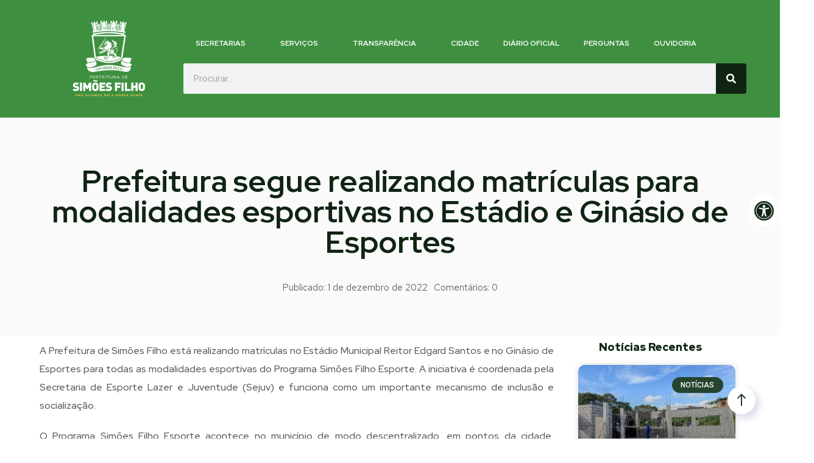

--- FILE ---
content_type: text/html; charset=UTF-8
request_url: https://simoesfilho.ba.gov.br/prefeitura-segue-realizando-matriculas-para-modalidades-esportivas-no-estadio-e-ginasio-de-esportes/
body_size: 552336
content:
<!DOCTYPE html>
<html lang="pt-BR">
<head><meta charset="UTF-8"><script>if(navigator.userAgent.match(/MSIE|Internet Explorer/i)||navigator.userAgent.match(/Trident\/7\..*?rv:11/i)){var href=document.location.href;if(!href.match(/[?&]nowprocket/)){if(href.indexOf("?")==-1){if(href.indexOf("#")==-1){document.location.href=href+"?nowprocket=1"}else{document.location.href=href.replace("#","?nowprocket=1#")}}else{if(href.indexOf("#")==-1){document.location.href=href+"&nowprocket=1"}else{document.location.href=href.replace("#","&nowprocket=1#")}}}}</script><script>(()=>{class RocketLazyLoadScripts{constructor(){this.v="1.2.5.1",this.triggerEvents=["keydown","mousedown","mousemove","touchmove","touchstart","touchend","wheel"],this.userEventHandler=this.t.bind(this),this.touchStartHandler=this.i.bind(this),this.touchMoveHandler=this.o.bind(this),this.touchEndHandler=this.h.bind(this),this.clickHandler=this.u.bind(this),this.interceptedClicks=[],this.interceptedClickListeners=[],this.l(this),window.addEventListener("pageshow",(t=>{this.persisted=t.persisted,this.everythingLoaded&&this.m()})),document.addEventListener("DOMContentLoaded",(()=>{this.p()})),this.delayedScripts={normal:[],async:[],defer:[]},this.trash=[],this.allJQueries=[]}k(t){document.hidden?t.t():(this.triggerEvents.forEach((e=>window.addEventListener(e,t.userEventHandler,{passive:!0}))),window.addEventListener("touchstart",t.touchStartHandler,{passive:!0}),window.addEventListener("mousedown",t.touchStartHandler),document.addEventListener("visibilitychange",t.userEventHandler))}_(){this.triggerEvents.forEach((t=>window.removeEventListener(t,this.userEventHandler,{passive:!0}))),document.removeEventListener("visibilitychange",this.userEventHandler)}i(t){"HTML"!==t.target.tagName&&(window.addEventListener("touchend",this.touchEndHandler),window.addEventListener("mouseup",this.touchEndHandler),window.addEventListener("touchmove",this.touchMoveHandler,{passive:!0}),window.addEventListener("mousemove",this.touchMoveHandler),t.target.addEventListener("click",this.clickHandler),this.L(t.target,!0),this.M(t.target,"onclick","rocket-onclick"),this.C())}o(t){window.removeEventListener("touchend",this.touchEndHandler),window.removeEventListener("mouseup",this.touchEndHandler),window.removeEventListener("touchmove",this.touchMoveHandler,{passive:!0}),window.removeEventListener("mousemove",this.touchMoveHandler),t.target.removeEventListener("click",this.clickHandler),this.L(t.target,!1),this.M(t.target,"rocket-onclick","onclick"),this.O()}h(){window.removeEventListener("touchend",this.touchEndHandler),window.removeEventListener("mouseup",this.touchEndHandler),window.removeEventListener("touchmove",this.touchMoveHandler,{passive:!0}),window.removeEventListener("mousemove",this.touchMoveHandler)}u(t){t.target.removeEventListener("click",this.clickHandler),this.L(t.target,!1),this.M(t.target,"rocket-onclick","onclick"),this.interceptedClicks.push(t),t.preventDefault(),t.stopPropagation(),t.stopImmediatePropagation(),this.O()}D(){window.removeEventListener("touchstart",this.touchStartHandler,{passive:!0}),window.removeEventListener("mousedown",this.touchStartHandler),this.interceptedClicks.forEach((t=>{t.target.dispatchEvent(new MouseEvent("click",{view:t.view,bubbles:!0,cancelable:!0}))}))}l(t){EventTarget.prototype.addEventListenerBase=EventTarget.prototype.addEventListener,EventTarget.prototype.addEventListener=function(e,i,o){"click"!==e||t.windowLoaded||i===t.clickHandler||t.interceptedClickListeners.push({target:this,func:i,options:o}),(this||window).addEventListenerBase(e,i,o)}}L(t,e){this.interceptedClickListeners.forEach((i=>{i.target===t&&(e?t.removeEventListener("click",i.func,i.options):t.addEventListener("click",i.func,i.options))})),t.parentNode!==document.documentElement&&this.L(t.parentNode,e)}S(){return new Promise((t=>{this.T?this.O=t:t()}))}C(){this.T=!0}O(){this.T=!1}M(t,e,i){t.hasAttribute&&t.hasAttribute(e)&&(event.target.setAttribute(i,event.target.getAttribute(e)),event.target.removeAttribute(e))}t(){this._(this),"loading"===document.readyState?document.addEventListener("DOMContentLoaded",this.R.bind(this)):this.R()}p(){let t=[];document.querySelectorAll("script[type=rocketlazyloadscript][data-rocket-src]").forEach((e=>{let i=e.getAttribute("data-rocket-src");if(i&&0!==i.indexOf("data:")){0===i.indexOf("//")&&(i=location.protocol+i);try{const o=new URL(i).origin;o!==location.origin&&t.push({src:o,crossOrigin:e.crossOrigin||"module"===e.getAttribute("data-rocket-type")})}catch(t){}}})),t=[...new Map(t.map((t=>[JSON.stringify(t),t]))).values()],this.j(t,"preconnect")}async R(){this.lastBreath=Date.now(),this.P(this),this.F(this),this.q(),this.A(),this.I(),await this.U(this.delayedScripts.normal),await this.U(this.delayedScripts.defer),await this.U(this.delayedScripts.async);try{await this.W(),await this.H(this),await this.J()}catch(t){console.error(t)}window.dispatchEvent(new Event("rocket-allScriptsLoaded")),this.everythingLoaded=!0,this.S().then((()=>{this.D()})),this.N()}A(){document.querySelectorAll("script[type=rocketlazyloadscript]").forEach((t=>{t.hasAttribute("data-rocket-src")?t.hasAttribute("async")&&!1!==t.async?this.delayedScripts.async.push(t):t.hasAttribute("defer")&&!1!==t.defer||"module"===t.getAttribute("data-rocket-type")?this.delayedScripts.defer.push(t):this.delayedScripts.normal.push(t):this.delayedScripts.normal.push(t)}))}async B(t){if(await this.G(),!0!==t.noModule||!("noModule"in HTMLScriptElement.prototype))return new Promise((e=>{let i;function o(){(i||t).setAttribute("data-rocket-status","executed"),e()}try{if(navigator.userAgent.indexOf("Firefox/")>0||""===navigator.vendor)i=document.createElement("script"),[...t.attributes].forEach((t=>{let e=t.nodeName;"type"!==e&&("data-rocket-type"===e&&(e="type"),"data-rocket-src"===e&&(e="src"),i.setAttribute(e,t.nodeValue))})),t.text&&(i.text=t.text),i.hasAttribute("src")?(i.addEventListener("load",o),i.addEventListener("error",(function(){i.setAttribute("data-rocket-status","failed"),e()})),setTimeout((()=>{i.isConnected||e()}),1)):(i.text=t.text,o()),t.parentNode.replaceChild(i,t);else{const i=t.getAttribute("data-rocket-type"),n=t.getAttribute("data-rocket-src");i?(t.type=i,t.removeAttribute("data-rocket-type")):t.removeAttribute("type"),t.addEventListener("load",o),t.addEventListener("error",(function(){t.setAttribute("data-rocket-status","failed"),e()})),n?(t.removeAttribute("data-rocket-src"),t.src=n):t.src="data:text/javascript;base64,"+window.btoa(unescape(encodeURIComponent(t.text)))}}catch(i){t.setAttribute("data-rocket-status","failed"),e()}}));t.setAttribute("data-rocket-status","skipped")}async U(t){const e=t.shift();return e&&e.isConnected?(await this.B(e),this.U(t)):Promise.resolve()}I(){this.j([...this.delayedScripts.normal,...this.delayedScripts.defer,...this.delayedScripts.async],"preload")}j(t,e){var i=document.createDocumentFragment();t.forEach((t=>{const o=t.getAttribute&&t.getAttribute("data-rocket-src")||t.src;if(o){const n=document.createElement("link");n.href=o,n.rel=e,"preconnect"!==e&&(n.as="script"),t.getAttribute&&"module"===t.getAttribute("data-rocket-type")&&(n.crossOrigin=!0),t.crossOrigin&&(n.crossOrigin=t.crossOrigin),t.integrity&&(n.integrity=t.integrity),i.appendChild(n),this.trash.push(n)}})),document.head.appendChild(i)}P(t){let e={};function i(i,o){return e[o].eventsToRewrite.indexOf(i)>=0&&!t.everythingLoaded?"rocket-"+i:i}function o(t,o){!function(t){e[t]||(e[t]={originalFunctions:{add:t.addEventListener,remove:t.removeEventListener},eventsToRewrite:[]},t.addEventListener=function(){arguments[0]=i(arguments[0],t),e[t].originalFunctions.add.apply(t,arguments)},t.removeEventListener=function(){arguments[0]=i(arguments[0],t),e[t].originalFunctions.remove.apply(t,arguments)})}(t),e[t].eventsToRewrite.push(o)}function n(e,i){let o=e[i];e[i]=null,Object.defineProperty(e,i,{get:()=>o||function(){},set(n){t.everythingLoaded?o=n:e["rocket"+i]=o=n}})}o(document,"DOMContentLoaded"),o(window,"DOMContentLoaded"),o(window,"load"),o(window,"pageshow"),o(document,"readystatechange"),n(document,"onreadystatechange"),n(window,"onload"),n(window,"onpageshow")}F(t){let e;function i(e){return t.everythingLoaded?e:e.split(" ").map((t=>"load"===t||0===t.indexOf("load.")?"rocket-jquery-load":t)).join(" ")}function o(o){if(o&&o.fn&&!t.allJQueries.includes(o)){o.fn.ready=o.fn.init.prototype.ready=function(e){return t.domReadyFired?e.bind(document)(o):document.addEventListener("rocket-DOMContentLoaded",(()=>e.bind(document)(o))),o([])};const e=o.fn.on;o.fn.on=o.fn.init.prototype.on=function(){return this[0]===window&&("string"==typeof arguments[0]||arguments[0]instanceof String?arguments[0]=i(arguments[0]):"object"==typeof arguments[0]&&Object.keys(arguments[0]).forEach((t=>{const e=arguments[0][t];delete arguments[0][t],arguments[0][i(t)]=e}))),e.apply(this,arguments),this},t.allJQueries.push(o)}e=o}o(window.jQuery),Object.defineProperty(window,"jQuery",{get:()=>e,set(t){o(t)}})}async H(t){const e=document.querySelector("script[data-webpack]");e&&(await async function(){return new Promise((t=>{e.addEventListener("load",t),e.addEventListener("error",t)}))}(),await t.K(),await t.H(t))}async W(){this.domReadyFired=!0,await this.G(),document.dispatchEvent(new Event("rocket-readystatechange")),await this.G(),document.rocketonreadystatechange&&document.rocketonreadystatechange(),await this.G(),document.dispatchEvent(new Event("rocket-DOMContentLoaded")),await this.G(),window.dispatchEvent(new Event("rocket-DOMContentLoaded"))}async J(){await this.G(),document.dispatchEvent(new Event("rocket-readystatechange")),await this.G(),document.rocketonreadystatechange&&document.rocketonreadystatechange(),await this.G(),window.dispatchEvent(new Event("rocket-load")),await this.G(),window.rocketonload&&window.rocketonload(),await this.G(),this.allJQueries.forEach((t=>t(window).trigger("rocket-jquery-load"))),await this.G();const t=new Event("rocket-pageshow");t.persisted=this.persisted,window.dispatchEvent(t),await this.G(),window.rocketonpageshow&&window.rocketonpageshow({persisted:this.persisted}),this.windowLoaded=!0}m(){document.onreadystatechange&&document.onreadystatechange(),window.onload&&window.onload(),window.onpageshow&&window.onpageshow({persisted:this.persisted})}q(){const t=new Map;document.write=document.writeln=function(e){const i=document.currentScript;i||console.error("WPRocket unable to document.write this: "+e);const o=document.createRange(),n=i.parentElement;let s=t.get(i);void 0===s&&(s=i.nextSibling,t.set(i,s));const c=document.createDocumentFragment();o.setStart(c,0),c.appendChild(o.createContextualFragment(e)),n.insertBefore(c,s)}}async G(){Date.now()-this.lastBreath>45&&(await this.K(),this.lastBreath=Date.now())}async K(){return document.hidden?new Promise((t=>setTimeout(t))):new Promise((t=>requestAnimationFrame(t)))}N(){this.trash.forEach((t=>t.remove()))}static run(){const t=new RocketLazyLoadScripts;t.k(t)}}RocketLazyLoadScripts.run()})();</script>
	
	<meta name="viewport" content="width=device-width, initial-scale=1.0" >
	<meta name="format-detection" content="telephone=no">
	<link rel="profile" href="https://gmpg.org/xfn/11">
	<title>Prefeitura segue realizando matrículas para modalidades esportivas no Estádio e Ginásio de Esportes &#8211; Prefeitura de Simões Filho</title>
<meta name='robots' content='max-image-preview:large' />
<link rel='dns-prefetch' href='//vlibras.gov.br' />
<link rel='dns-prefetch' href='//fonts.googleapis.com' />
<link rel='dns-prefetch' href='//use.fontawesome.com' />
<link rel="alternate" type="application/rss+xml" title="Feed para Prefeitura de Simões Filho &raquo;" href="https://simoesfilho.ba.gov.br/feed/" />
<link rel="alternate" type="application/rss+xml" title="Feed de comentários para Prefeitura de Simões Filho &raquo;" href="https://simoesfilho.ba.gov.br/comments/feed/" />
<link rel="alternate" type="application/rss+xml" title="Feed de comentários para Prefeitura de Simões Filho &raquo; Prefeitura segue realizando matrículas para modalidades esportivas no Estádio e Ginásio de Esportes" href="https://simoesfilho.ba.gov.br/prefeitura-segue-realizando-matriculas-para-modalidades-esportivas-no-estadio-e-ginasio-de-esportes/feed/" />
<link rel="alternate" title="oEmbed (JSON)" type="application/json+oembed" href="https://simoesfilho.ba.gov.br/wp-json/oembed/1.0/embed?url=https%3A%2F%2Fsimoesfilho.ba.gov.br%2Fprefeitura-segue-realizando-matriculas-para-modalidades-esportivas-no-estadio-e-ginasio-de-esportes%2F" />
<link rel="alternate" title="oEmbed (XML)" type="text/xml+oembed" href="https://simoesfilho.ba.gov.br/wp-json/oembed/1.0/embed?url=https%3A%2F%2Fsimoesfilho.ba.gov.br%2Fprefeitura-segue-realizando-matriculas-para-modalidades-esportivas-no-estadio-e-ginasio-de-esportes%2F&#038;format=xml" />
<style id='wp-img-auto-sizes-contain-inline-css' type='text/css'>
img:is([sizes=auto i],[sizes^="auto," i]){contain-intrinsic-size:3000px 1500px}
/*# sourceURL=wp-img-auto-sizes-contain-inline-css */
</style>
<style id='wp-emoji-styles-inline-css' type='text/css'>

	img.wp-smiley, img.emoji {
		display: inline !important;
		border: none !important;
		box-shadow: none !important;
		height: 1em !important;
		width: 1em !important;
		margin: 0 0.07em !important;
		vertical-align: -0.1em !important;
		background: none !important;
		padding: 0 !important;
	}
/*# sourceURL=wp-emoji-styles-inline-css */
</style>
<link rel='stylesheet' id='wp-block-library-css' href='https://simoesfilho.ba.gov.br/wp-includes/css/dist/block-library/style.min.css?ver=6.9' type='text/css' media='all' />
<style id='wp-block-paragraph-inline-css' type='text/css'>
.is-small-text{font-size:.875em}.is-regular-text{font-size:1em}.is-large-text{font-size:2.25em}.is-larger-text{font-size:3em}.has-drop-cap:not(:focus):first-letter{float:left;font-size:8.4em;font-style:normal;font-weight:100;line-height:.68;margin:.05em .1em 0 0;text-transform:uppercase}body.rtl .has-drop-cap:not(:focus):first-letter{float:none;margin-left:.1em}p.has-drop-cap.has-background{overflow:hidden}:root :where(p.has-background){padding:1.25em 2.375em}:where(p.has-text-color:not(.has-link-color)) a{color:inherit}p.has-text-align-left[style*="writing-mode:vertical-lr"],p.has-text-align-right[style*="writing-mode:vertical-rl"]{rotate:180deg}
/*# sourceURL=https://simoesfilho.ba.gov.br/wp-includes/blocks/paragraph/style.min.css */
</style>
<style id='global-styles-inline-css' type='text/css'>
:root{--wp--preset--aspect-ratio--square: 1;--wp--preset--aspect-ratio--4-3: 4/3;--wp--preset--aspect-ratio--3-4: 3/4;--wp--preset--aspect-ratio--3-2: 3/2;--wp--preset--aspect-ratio--2-3: 2/3;--wp--preset--aspect-ratio--16-9: 16/9;--wp--preset--aspect-ratio--9-16: 9/16;--wp--preset--color--black: #000000;--wp--preset--color--cyan-bluish-gray: #abb8c3;--wp--preset--color--white: #ffffff;--wp--preset--color--pale-pink: #f78da7;--wp--preset--color--vivid-red: #cf2e2e;--wp--preset--color--luminous-vivid-orange: #ff6900;--wp--preset--color--luminous-vivid-amber: #fcb900;--wp--preset--color--light-green-cyan: #7bdcb5;--wp--preset--color--vivid-green-cyan: #00d084;--wp--preset--color--pale-cyan-blue: #8ed1fc;--wp--preset--color--vivid-cyan-blue: #0693e3;--wp--preset--color--vivid-purple: #9b51e0;--wp--preset--gradient--vivid-cyan-blue-to-vivid-purple: linear-gradient(135deg,rgb(6,147,227) 0%,rgb(155,81,224) 100%);--wp--preset--gradient--light-green-cyan-to-vivid-green-cyan: linear-gradient(135deg,rgb(122,220,180) 0%,rgb(0,208,130) 100%);--wp--preset--gradient--luminous-vivid-amber-to-luminous-vivid-orange: linear-gradient(135deg,rgb(252,185,0) 0%,rgb(255,105,0) 100%);--wp--preset--gradient--luminous-vivid-orange-to-vivid-red: linear-gradient(135deg,rgb(255,105,0) 0%,rgb(207,46,46) 100%);--wp--preset--gradient--very-light-gray-to-cyan-bluish-gray: linear-gradient(135deg,rgb(238,238,238) 0%,rgb(169,184,195) 100%);--wp--preset--gradient--cool-to-warm-spectrum: linear-gradient(135deg,rgb(74,234,220) 0%,rgb(151,120,209) 20%,rgb(207,42,186) 40%,rgb(238,44,130) 60%,rgb(251,105,98) 80%,rgb(254,248,76) 100%);--wp--preset--gradient--blush-light-purple: linear-gradient(135deg,rgb(255,206,236) 0%,rgb(152,150,240) 100%);--wp--preset--gradient--blush-bordeaux: linear-gradient(135deg,rgb(254,205,165) 0%,rgb(254,45,45) 50%,rgb(107,0,62) 100%);--wp--preset--gradient--luminous-dusk: linear-gradient(135deg,rgb(255,203,112) 0%,rgb(199,81,192) 50%,rgb(65,88,208) 100%);--wp--preset--gradient--pale-ocean: linear-gradient(135deg,rgb(255,245,203) 0%,rgb(182,227,212) 50%,rgb(51,167,181) 100%);--wp--preset--gradient--electric-grass: linear-gradient(135deg,rgb(202,248,128) 0%,rgb(113,206,126) 100%);--wp--preset--gradient--midnight: linear-gradient(135deg,rgb(2,3,129) 0%,rgb(40,116,252) 100%);--wp--preset--font-size--small: 13px;--wp--preset--font-size--medium: 20px;--wp--preset--font-size--large: 36px;--wp--preset--font-size--x-large: 42px;--wp--preset--spacing--20: 0.44rem;--wp--preset--spacing--30: 0.67rem;--wp--preset--spacing--40: 1rem;--wp--preset--spacing--50: 1.5rem;--wp--preset--spacing--60: 2.25rem;--wp--preset--spacing--70: 3.38rem;--wp--preset--spacing--80: 5.06rem;--wp--preset--shadow--natural: 6px 6px 9px rgba(0, 0, 0, 0.2);--wp--preset--shadow--deep: 12px 12px 50px rgba(0, 0, 0, 0.4);--wp--preset--shadow--sharp: 6px 6px 0px rgba(0, 0, 0, 0.2);--wp--preset--shadow--outlined: 6px 6px 0px -3px rgb(255, 255, 255), 6px 6px rgb(0, 0, 0);--wp--preset--shadow--crisp: 6px 6px 0px rgb(0, 0, 0);}:where(.is-layout-flex){gap: 0.5em;}:where(.is-layout-grid){gap: 0.5em;}body .is-layout-flex{display: flex;}.is-layout-flex{flex-wrap: wrap;align-items: center;}.is-layout-flex > :is(*, div){margin: 0;}body .is-layout-grid{display: grid;}.is-layout-grid > :is(*, div){margin: 0;}:where(.wp-block-columns.is-layout-flex){gap: 2em;}:where(.wp-block-columns.is-layout-grid){gap: 2em;}:where(.wp-block-post-template.is-layout-flex){gap: 1.25em;}:where(.wp-block-post-template.is-layout-grid){gap: 1.25em;}.has-black-color{color: var(--wp--preset--color--black) !important;}.has-cyan-bluish-gray-color{color: var(--wp--preset--color--cyan-bluish-gray) !important;}.has-white-color{color: var(--wp--preset--color--white) !important;}.has-pale-pink-color{color: var(--wp--preset--color--pale-pink) !important;}.has-vivid-red-color{color: var(--wp--preset--color--vivid-red) !important;}.has-luminous-vivid-orange-color{color: var(--wp--preset--color--luminous-vivid-orange) !important;}.has-luminous-vivid-amber-color{color: var(--wp--preset--color--luminous-vivid-amber) !important;}.has-light-green-cyan-color{color: var(--wp--preset--color--light-green-cyan) !important;}.has-vivid-green-cyan-color{color: var(--wp--preset--color--vivid-green-cyan) !important;}.has-pale-cyan-blue-color{color: var(--wp--preset--color--pale-cyan-blue) !important;}.has-vivid-cyan-blue-color{color: var(--wp--preset--color--vivid-cyan-blue) !important;}.has-vivid-purple-color{color: var(--wp--preset--color--vivid-purple) !important;}.has-black-background-color{background-color: var(--wp--preset--color--black) !important;}.has-cyan-bluish-gray-background-color{background-color: var(--wp--preset--color--cyan-bluish-gray) !important;}.has-white-background-color{background-color: var(--wp--preset--color--white) !important;}.has-pale-pink-background-color{background-color: var(--wp--preset--color--pale-pink) !important;}.has-vivid-red-background-color{background-color: var(--wp--preset--color--vivid-red) !important;}.has-luminous-vivid-orange-background-color{background-color: var(--wp--preset--color--luminous-vivid-orange) !important;}.has-luminous-vivid-amber-background-color{background-color: var(--wp--preset--color--luminous-vivid-amber) !important;}.has-light-green-cyan-background-color{background-color: var(--wp--preset--color--light-green-cyan) !important;}.has-vivid-green-cyan-background-color{background-color: var(--wp--preset--color--vivid-green-cyan) !important;}.has-pale-cyan-blue-background-color{background-color: var(--wp--preset--color--pale-cyan-blue) !important;}.has-vivid-cyan-blue-background-color{background-color: var(--wp--preset--color--vivid-cyan-blue) !important;}.has-vivid-purple-background-color{background-color: var(--wp--preset--color--vivid-purple) !important;}.has-black-border-color{border-color: var(--wp--preset--color--black) !important;}.has-cyan-bluish-gray-border-color{border-color: var(--wp--preset--color--cyan-bluish-gray) !important;}.has-white-border-color{border-color: var(--wp--preset--color--white) !important;}.has-pale-pink-border-color{border-color: var(--wp--preset--color--pale-pink) !important;}.has-vivid-red-border-color{border-color: var(--wp--preset--color--vivid-red) !important;}.has-luminous-vivid-orange-border-color{border-color: var(--wp--preset--color--luminous-vivid-orange) !important;}.has-luminous-vivid-amber-border-color{border-color: var(--wp--preset--color--luminous-vivid-amber) !important;}.has-light-green-cyan-border-color{border-color: var(--wp--preset--color--light-green-cyan) !important;}.has-vivid-green-cyan-border-color{border-color: var(--wp--preset--color--vivid-green-cyan) !important;}.has-pale-cyan-blue-border-color{border-color: var(--wp--preset--color--pale-cyan-blue) !important;}.has-vivid-cyan-blue-border-color{border-color: var(--wp--preset--color--vivid-cyan-blue) !important;}.has-vivid-purple-border-color{border-color: var(--wp--preset--color--vivid-purple) !important;}.has-vivid-cyan-blue-to-vivid-purple-gradient-background{background: var(--wp--preset--gradient--vivid-cyan-blue-to-vivid-purple) !important;}.has-light-green-cyan-to-vivid-green-cyan-gradient-background{background: var(--wp--preset--gradient--light-green-cyan-to-vivid-green-cyan) !important;}.has-luminous-vivid-amber-to-luminous-vivid-orange-gradient-background{background: var(--wp--preset--gradient--luminous-vivid-amber-to-luminous-vivid-orange) !important;}.has-luminous-vivid-orange-to-vivid-red-gradient-background{background: var(--wp--preset--gradient--luminous-vivid-orange-to-vivid-red) !important;}.has-very-light-gray-to-cyan-bluish-gray-gradient-background{background: var(--wp--preset--gradient--very-light-gray-to-cyan-bluish-gray) !important;}.has-cool-to-warm-spectrum-gradient-background{background: var(--wp--preset--gradient--cool-to-warm-spectrum) !important;}.has-blush-light-purple-gradient-background{background: var(--wp--preset--gradient--blush-light-purple) !important;}.has-blush-bordeaux-gradient-background{background: var(--wp--preset--gradient--blush-bordeaux) !important;}.has-luminous-dusk-gradient-background{background: var(--wp--preset--gradient--luminous-dusk) !important;}.has-pale-ocean-gradient-background{background: var(--wp--preset--gradient--pale-ocean) !important;}.has-electric-grass-gradient-background{background: var(--wp--preset--gradient--electric-grass) !important;}.has-midnight-gradient-background{background: var(--wp--preset--gradient--midnight) !important;}.has-small-font-size{font-size: var(--wp--preset--font-size--small) !important;}.has-medium-font-size{font-size: var(--wp--preset--font-size--medium) !important;}.has-large-font-size{font-size: var(--wp--preset--font-size--large) !important;}.has-x-large-font-size{font-size: var(--wp--preset--font-size--x-large) !important;}
/*# sourceURL=global-styles-inline-css */
</style>

<style id='classic-theme-styles-inline-css' type='text/css'>
/*! This file is auto-generated */
.wp-block-button__link{color:#fff;background-color:#32373c;border-radius:9999px;box-shadow:none;text-decoration:none;padding:calc(.667em + 2px) calc(1.333em + 2px);font-size:1.125em}.wp-block-file__button{background:#32373c;color:#fff;text-decoration:none}
/*# sourceURL=/wp-includes/css/classic-themes.min.css */
</style>
<link data-minify="1" rel='stylesheet' id='jet-engine-frontend-css' href='https://simoesfilho.ba.gov.br/wp-content/cache/min/1/wp-content/plugins/jet-engine/assets/css/frontend.css?ver=1764476399' type='text/css' media='all' />
<link rel='stylesheet' id='onum-fonts-css' href='https://fonts.googleapis.com/css?family=Red+Hat+Text%3A400%2C400i%2C500%2C500i%2C700%2C700i%7CRed+Hat+Display%3A400%2C400i%2C500%2C500i%2C700%2C700i%2C900%2C900i&#038;subset=latin' type='text/css' media='all' />
<link data-minify="1" rel='stylesheet' id='bootstrap-css' href='https://simoesfilho.ba.gov.br/wp-content/cache/min/1/wp-content/themes/onum/css/bootstrap.css?ver=1764476399' type='text/css' media='all' />
<link data-minify="1" rel='stylesheet' id='onum-awesome-font-css' href='https://simoesfilho.ba.gov.br/wp-content/cache/min/1/wp-content/themes/onum/css/font-awesome.css?ver=1764476399' type='text/css' media='all' />
<link data-minify="1" rel='stylesheet' id='onum-flaticon-font-css' href='https://simoesfilho.ba.gov.br/wp-content/cache/min/1/wp-content/themes/onum/css/flaticon.css?ver=1764476399' type='text/css' media='all' />
<link data-minify="1" rel='stylesheet' id='slick-slider-css' href='https://simoesfilho.ba.gov.br/wp-content/cache/min/1/wp-content/themes/onum/css/slick.css?ver=1764476399' type='text/css' media='all' />
<link data-minify="1" rel='stylesheet' id='slick-theme-css' href='https://simoesfilho.ba.gov.br/wp-content/cache/min/1/wp-content/themes/onum/css/slick-theme.css?ver=1764476399' type='text/css' media='all' />
<link data-minify="1" rel='stylesheet' id='magnific-popup-css' href='https://simoesfilho.ba.gov.br/wp-content/cache/min/1/wp-content/themes/onum/css/magnific-popup.css?ver=1764476399' type='text/css' media='all' />
<link data-minify="1" rel='stylesheet' id='onum-style-css' href='https://simoesfilho.ba.gov.br/wp-content/cache/background-css/simoesfilho.ba.gov.br/wp-content/cache/min/1/wp-content/themes/onum/style.css?ver=1764476399&wpr_t=1768768472' type='text/css' media='all' />
<link data-minify="1" rel='stylesheet' id='simple-likes-public-css-css' href='https://simoesfilho.ba.gov.br/wp-content/cache/min/1/wp-content/themes/onum/inc/backend/css/simple-likes-public.css?ver=1764476399' type='text/css' media='all' />
<link data-minify="1" rel='stylesheet' id='jet-popup-frontend-css' href='https://simoesfilho.ba.gov.br/wp-content/cache/background-css/simoesfilho.ba.gov.br/wp-content/cache/min/1/wp-content/plugins/jet-popup/assets/css/jet-popup-frontend.css?ver=1764476399&wpr_t=1768768472' type='text/css' media='all' />
<link data-minify="1" rel='stylesheet' id='dflip-icons-style-css' href='https://simoesfilho.ba.gov.br/wp-content/cache/min/1/wp-content/plugins/3d-flipbook-dflip-lite/assets/css/themify-icons.min.css?ver=1764476399' type='text/css' media='all' />
<link rel='stylesheet' id='dflip-style-css' href='https://simoesfilho.ba.gov.br/wp-content/cache/background-css/simoesfilho.ba.gov.br/wp-content/plugins/3d-flipbook-dflip-lite/assets/css/dflip.min.css?ver=1.7.33&wpr_t=1768768472' type='text/css' media='all' />
<link data-minify="1" rel='stylesheet' id='jet-elements-css' href='https://simoesfilho.ba.gov.br/wp-content/cache/background-css/simoesfilho.ba.gov.br/wp-content/cache/min/1/wp-content/plugins/jet-elements/assets/css/jet-elements.css?ver=1764476399&wpr_t=1768768472' type='text/css' media='all' />
<link data-minify="1" rel='stylesheet' id='jet-elements-skin-css' href='https://simoesfilho.ba.gov.br/wp-content/cache/min/1/wp-content/plugins/jet-elements/assets/css/jet-elements-skin.css?ver=1764476399' type='text/css' media='all' />
<link data-minify="1" rel='stylesheet' id='elementor-icons-css' href='https://simoesfilho.ba.gov.br/wp-content/cache/min/1/wp-content/plugins/elementor/assets/lib/eicons/css/elementor-icons.min.css?ver=1764476399' type='text/css' media='all' />
<link rel='stylesheet' id='elementor-frontend-css' href='https://simoesfilho.ba.gov.br/wp-content/plugins/elementor/assets/css/frontend-lite.min.css?ver=3.13.4' type='text/css' media='all' />
<link rel='stylesheet' id='swiper-css' href='https://simoesfilho.ba.gov.br/wp-content/plugins/elementor/assets/lib/swiper/css/swiper.min.css?ver=5.3.6' type='text/css' media='all' />
<link rel='stylesheet' id='elementor-post-8-css' href='https://simoesfilho.ba.gov.br/wp-content/uploads/elementor/css/post-8.css?ver=1717529080' type='text/css' media='all' />
<link rel='stylesheet' id='elementor-pro-css' href='https://simoesfilho.ba.gov.br/wp-content/plugins/elementor-pro/assets/css/frontend-lite.min.css?ver=3.13.2' type='text/css' media='all' />
<link data-minify="1" rel='stylesheet' id='jet-tabs-frontend-css' href='https://simoesfilho.ba.gov.br/wp-content/cache/background-css/simoesfilho.ba.gov.br/wp-content/cache/min/1/wp-content/plugins/jet-tabs/assets/css/jet-tabs-frontend.css?ver=1764476399&wpr_t=1768768472' type='text/css' media='all' />
<link rel='stylesheet' id='elementor-global-css' href='https://simoesfilho.ba.gov.br/wp-content/uploads/elementor/css/global.css?ver=1717529081' type='text/css' media='all' />
<link rel='stylesheet' id='elementor-post-14856-css' href='https://simoesfilho.ba.gov.br/wp-content/uploads/elementor/css/post-14856.css?ver=1746559032' type='text/css' media='all' />
<link data-minify="1" rel='stylesheet' id='grid-news-css' href='https://simoesfilho.ba.gov.br/wp-content/cache/min/1/wp-content/plugins/grid-news-1/assets/css/grid-news.css?ver=1764476399' type='text/css' media='all' />
<link rel='stylesheet' id='elementor-post-5726-css' href='https://simoesfilho.ba.gov.br/wp-content/uploads/elementor/css/post-5726.css?ver=1746558998' type='text/css' media='all' />
<link rel='stylesheet' id='elementor-post-7263-css' href='https://simoesfilho.ba.gov.br/wp-content/uploads/elementor/css/post-7263.css?ver=1717539250' type='text/css' media='all' />
<link rel='stylesheet' id='elementor-post-14347-css' href='https://simoesfilho.ba.gov.br/wp-content/uploads/elementor/css/post-14347.css?ver=1717529090' type='text/css' media='all' />
<link rel='stylesheet' id='elementor-post-7065-css' href='https://simoesfilho.ba.gov.br/wp-content/uploads/elementor/css/post-7065.css?ver=1717529090' type='text/css' media='all' />
<link rel='stylesheet' id='elementor-post-7055-css' href='https://simoesfilho.ba.gov.br/wp-content/uploads/elementor/css/post-7055.css?ver=1717529091' type='text/css' media='all' />
<link rel='stylesheet' id='elementor-post-7050-css' href='https://simoesfilho.ba.gov.br/wp-content/uploads/elementor/css/post-7050.css?ver=1717529091' type='text/css' media='all' />
<link rel='stylesheet' id='elementor-post-6952-css' href='https://simoesfilho.ba.gov.br/wp-content/uploads/elementor/css/post-6952.css?ver=1746533827' type='text/css' media='all' />
<link rel='stylesheet' id='pojo-a11y-css' href='https://simoesfilho.ba.gov.br/wp-content/plugins/pojo-accessibility/assets/css/style.min.css?ver=1.0.0' type='text/css' media='all' />
<link data-minify="1" rel='stylesheet' id='font-awesome-official-css' href='https://simoesfilho.ba.gov.br/wp-content/cache/min/1/releases/v6.1.1/css/all.css?ver=1764476400' type='text/css' media='all' crossorigin="anonymous" />
<style id='rocket-lazyload-inline-css' type='text/css'>
.rll-youtube-player{position:relative;padding-bottom:56.23%;height:0;overflow:hidden;max-width:100%;}.rll-youtube-player:focus-within{outline: 2px solid currentColor;outline-offset: 5px;}.rll-youtube-player iframe{position:absolute;top:0;left:0;width:100%;height:100%;z-index:100;background:0 0}.rll-youtube-player img{bottom:0;display:block;left:0;margin:auto;max-width:100%;width:100%;position:absolute;right:0;top:0;border:none;height:auto;-webkit-transition:.4s all;-moz-transition:.4s all;transition:.4s all}.rll-youtube-player img:hover{-webkit-filter:brightness(75%)}.rll-youtube-player .play{height:100%;width:100%;left:0;top:0;position:absolute;background:var(--wpr-bg-7f5cdbee-aa92-4d8b-bf9b-e3a14cd97b4f) no-repeat center;background-color: transparent !important;cursor:pointer;border:none;}
/*# sourceURL=rocket-lazyload-inline-css */
</style>
<link data-minify="1" rel='stylesheet' id='font-awesome-official-v4shim-css' href='https://simoesfilho.ba.gov.br/wp-content/cache/min/1/releases/v6.1.1/css/v4-shims.css?ver=1764476400' type='text/css' media='all' crossorigin="anonymous" />
<link rel='stylesheet' id='google-fonts-1-css' href='https://fonts.googleapis.com/css?family=Roboto%3A100%2C100italic%2C200%2C200italic%2C300%2C300italic%2C400%2C400italic%2C500%2C500italic%2C600%2C600italic%2C700%2C700italic%2C800%2C800italic%2C900%2C900italic%7CRoboto+Slab%3A100%2C100italic%2C200%2C200italic%2C300%2C300italic%2C400%2C400italic%2C500%2C500italic%2C600%2C600italic%2C700%2C700italic%2C800%2C800italic%2C900%2C900italic%7CRed+Hat+Display%3A100%2C100italic%2C200%2C200italic%2C300%2C300italic%2C400%2C400italic%2C500%2C500italic%2C600%2C600italic%2C700%2C700italic%2C800%2C800italic%2C900%2C900italic%7CRed+Hat+Text%3A100%2C100italic%2C200%2C200italic%2C300%2C300italic%2C400%2C400italic%2C500%2C500italic%2C600%2C600italic%2C700%2C700italic%2C800%2C800italic%2C900%2C900italic%7CRubik%3A100%2C100italic%2C200%2C200italic%2C300%2C300italic%2C400%2C400italic%2C500%2C500italic%2C600%2C600italic%2C700%2C700italic%2C800%2C800italic%2C900%2C900italic&#038;display=auto&#038;ver=6.9' type='text/css' media='all' />
<link rel='stylesheet' id='elementor-icons-shared-0-css' href='https://simoesfilho.ba.gov.br/wp-content/plugins/elementor/assets/lib/font-awesome/css/fontawesome.min.css?ver=5.15.3' type='text/css' media='all' />
<link data-minify="1" rel='stylesheet' id='elementor-icons-fa-solid-css' href='https://simoesfilho.ba.gov.br/wp-content/cache/min/1/wp-content/plugins/elementor/assets/lib/font-awesome/css/solid.min.css?ver=1764476400' type='text/css' media='all' />
<link data-minify="1" rel='stylesheet' id='elementor-icons-fa-brands-css' href='https://simoesfilho.ba.gov.br/wp-content/cache/min/1/wp-content/plugins/elementor/assets/lib/font-awesome/css/brands.min.css?ver=1764476400' type='text/css' media='all' />
<link data-minify="1" rel='stylesheet' id='elementor-icons-fa-regular-css' href='https://simoesfilho.ba.gov.br/wp-content/cache/min/1/wp-content/plugins/elementor/assets/lib/font-awesome/css/regular.min.css?ver=1764476400' type='text/css' media='all' />
<link rel="preconnect" href="https://fonts.gstatic.com/" crossorigin><script type="text/javascript" src="https://simoesfilho.ba.gov.br/wp-includes/js/jquery/jquery.min.js?ver=3.7.1" id="jquery-core-js"></script>
<script type="text/javascript" src="https://simoesfilho.ba.gov.br/wp-includes/js/jquery/jquery-migrate.min.js?ver=3.4.1" id="jquery-migrate-js"></script>
<script type="rocketlazyloadscript" data-minify="1" data-rocket-type="text/javascript" data-rocket-src="https://simoesfilho.ba.gov.br/wp-content/cache/min/1/app/vlibras-plugin.js?ver=1764476400" id="vlibrasjs-js" defer></script>
<script type="rocketlazyloadscript" data-rocket-type="text/javascript" id="vlibrasjs-js-after">
/* <![CDATA[ */
try{vlibrasjs.load({ async: true });}catch(e){}
//# sourceURL=vlibrasjs-js-after
/* ]]> */
</script>
<script type="text/javascript" id="simple-likes-public-js-js-extra">
/* <![CDATA[ */
var simpleLikes = {"ajaxurl":"https://simoesfilho.ba.gov.br/wp-admin/admin-ajax.php","like":"Like","unlike":"Unlike"};
//# sourceURL=simple-likes-public-js-js-extra
/* ]]> */
</script>
<script type="rocketlazyloadscript" data-minify="1" data-rocket-type="text/javascript" data-rocket-src="https://simoesfilho.ba.gov.br/wp-content/cache/min/1/wp-content/themes/onum/inc/backend/js/simple-likes-public.js?ver=1764476400" id="simple-likes-public-js-js" defer></script>
<script type="rocketlazyloadscript" data-rocket-type="text/javascript" data-rocket-src="https://simoesfilho.ba.gov.br/wp-content/plugins/grid-news-1/assets/js/grid-news.js?ver=1768768471" id="grid-news-js" defer></script>
<link rel="https://api.w.org/" href="https://simoesfilho.ba.gov.br/wp-json/" /><link rel="alternate" title="JSON" type="application/json" href="https://simoesfilho.ba.gov.br/wp-json/wp/v2/posts/13855" /><link rel="EditURI" type="application/rsd+xml" title="RSD" href="https://simoesfilho.ba.gov.br/xmlrpc.php?rsd" />
<meta name="generator" content="WordPress 6.9" />
<link rel="canonical" href="https://simoesfilho.ba.gov.br/prefeitura-segue-realizando-matriculas-para-modalidades-esportivas-no-estadio-e-ginasio-de-esportes/" />
<link rel='shortlink' href='https://simoesfilho.ba.gov.br/?p=13855' />
<link rel="pingback" href="https://simoesfilho.ba.gov.br/xmlrpc.php"><style id="onum-inline-styles" type="text/css">
            .bg-gradient,
            .bg-hover-gradient:hover,
            .author-widget_wrapper,
            .service-box .number-box,
            .service-box .overlay,
            .icon-box.s1 .icon-main, .icon-box.s4 .icon-main,
            .icon-box.s3 .icon-main,
            .icon-box.s3 .bg-s3,
            .icon-box-grid,
            .process-box .number-box,
            .ot-testimonials .testimonial-wrap .bg-block,
            .projects-box .portfolio-info .portfolio-info-inner{ 
                background-color: #102414;
                background-image:-moz-linear-gradient(145deg, #102414, #142c34);
                background-image:-webkit-linear-gradient(145deg, #102414, #142c34);
                background-image:linear-gradient(145deg, #102414, #142c34); 
            }

            /**** Main Color ****/

            	/* Background Color */
                blockquote:before,
                .bg-primary,
                .octf-btn.octf-btn-white i,
                .octf-btn-primary,
                .post-box .post-cat a,
                .blog-post .share-post a,
                .widget-area .widget .widget-title:before,
                .search-form .search-submit i,
                .ot-pricing-table.s3 .title-table,
                .ot-tabs .tab-link,
                .ot-counter h6:before,
                .dc-text.dc-bg-primary .elementor-drop-cap,
                .mc4wp-form-fields .subscribe-inner-form .subscribe-btn-icon i{ background-color: #345b63; }
    			
    			/* Color */
                .text-primary,
                .octf-btn.octf-btn-white,
                .octf-btn.octf-btn-white:visited, .octf-btn.octf-btn-white:hover, .octf-btn.octf-btn-white:focus,                
                a:hover, a:focus, a:active,
                .header-topbar a:hover,
                .header-overlay .header-topbar a:hover,
                .header_mobile .mobile_nav .mobile_mainmenu li li a:hover,.header_mobile .mobile_nav .mobile_mainmenu ul > li > ul > li.current-menu-ancestor > a,
                .header_mobile .mobile_nav .mobile_mainmenu > li > a:hover, .header_mobile .mobile_nav .mobile_mainmenu > li.current-menu-item > a,.header_mobile .mobile_nav .mobile_mainmenu > li.current-menu-ancestor > a,
                .page-header .breadcrumbs li a:hover,
                .post-box .post-cat a:hover,
                .post-box .entry-meta a:hover i,
                .post-box .entry-title a:hover,
                .blog-post .author-bio .author-info .author-socials a:hover,
                .drop-cap span,
                .sl-wrapper .sl-icon svg,
                .comments-area .comment-item .comment-meta .comment-reply-link:hover,
                .comment-respond .comment-reply-title small a:hover,
                .comment-form .logged-in-as a:hover,
                .icon-box .content-box h5 a:hover,
                .icon-box.s3:hover h5 a:hover, .icon-box.s3:hover p a:hover,
                .icon-box-grid .icon-box .content-box h5 a:hover,
                .ot-pricing-table.s3 h2,
                .ot-tabs .tab-content ul.has-icon li i,
                .ot-counter h6,
                .video-popup a,
                .dc-text .elementor-drop-cap span{ color: #345b63; }
    			
    		/**** Second Color ****/
            
    		    /* Background Color */
                .bg-second,
                .slick-arrow:not(.slick-disabled):hover,
                .octf-btn-secondary,
                .octf-btn-secondary.octf-btn-white i,
                .main-navigation > ul > li:after,.main-navigation > ul > li:before,
                .main-navigation ul li li a:before,
                .cart-contents .count,
                .post-box .btn-play i:hover,
                .page-pagination li span, .page-pagination li a:hover,
                .blog-post .tagcloud a:hover,
                .widget .tagcloud a:hover,
                .widget-area .widget ul:not(.recent-news) > li a:hover:before,
                .search-form .search-submit i:hover,
                .ot-heading.text-light h6:before, .ot-heading.text-light h6:after,
                .team-wrap .team-social a, .team-wrap .team-social span,
                .ot-progress .progress-bar,
                .ot-pricing-table .title-table,
                .ot-tabs .tab-link.current, .ot-tabs .tab-link:hover,
                .ot-accordions .acc-item .acc-toggle i,
                .slider,
                .video-popup a:hover,
                .dc-text.dc-bg-second .elementor-drop-cap,
                div .custom .tp-bullet:after,
                .grid-lines .line-cleft .g-dot,
                .grid-lines .line-cright .g-dot,
                .project_filters li a:after{ background-color: #142c34; }        

                /* Color */            
                .text-second,
                .slick-arrow,
                .octf-btn-secondary i,
                .octf-btn-secondary.octf-btn-white,
                .octf-btn-secondary.octf-btn-white:visited, .octf-btn-secondary.octf-btn-white:hover, .octf-btn-secondary.octf-btn-white:focus,
                a,
                a:visited,
                .topbar-info li i,
                .main-navigation ul > li > a:hover,
                .main-navigation ul li li a:hover,.main-navigation ul ul li.current-menu-item > a,.main-navigation ul ul li.current-menu-ancestor > a,
                .header-style-1.header-overlay .btn-cta-header a,
                .post-box .link-box a:hover,
                .post-box .link-box i,
                .post-box .quote-box i,
                .post-box .btn-play i,
                .widget-area .widget ul:not(.recent-news) > li a:hover,
                .widget-area .widget ul:not(.recent-news) > li a:hover + span,
                .widget .recent-news h6 a:hover,
                .service-box:hover .number-box,
                .service-box-s2 .number-box,
                .active .service-box .number-box,
                .icon-box.s1:hover .icon-main, .icon-box.s4:hover .icon-main,
                .icon-box.s3:hover .icon-main,
                .active .icon-box.s1 .icon-main,
                .active .icon-box.s3 .icon-main,
                .team-wrap .team-social.active span,
                .ot-pricing-table .inner-table h2,
                .ot-accordions .acc-item .acc-toggle:hover,
                .ot-accordions .acc-item.current .acc-toggle,
                .slick-dots li.slick-active button:before,
                .real-numbers > span.active,
                .real-numbers .chart-boxs .chart-item h2,
                .dc-text.dc-text-second .elementor-drop-cap span,
                .projects-style-2 .projects-box .portfolio-info .portfolio-cates,
                .projects-style-2 .projects-box .portfolio-info .portfolio-cates a,
                .project_filters li a:hover, .project_filters li a.selected,
                .ot-countdown li.seperator,
                #back-to-top{ color: #142c34; }

                /* Border Color */
                .video-popup a:hover span{ border-color: #142c34; }

            /**** Third Color ****/
                
                /* Background Color */
                .bg-third,
                .octf-btn-third,
                .octf-btn-third.octf-btn-white i,
                .ot-pricing-table.s2 .title-table,
                .message-box .icon-main,
                input:checked + .slider,
                .dc-text.dc-bg-third .elementor-drop-cap,
                .grid-lines .g-dot{ background-color: #102414; }

                /* Color */
                .text-third,
                .octf-btn-third i,
                .octf-btn-third.octf-btn-white,
                .octf-btn-third.octf-btn-white:visited, .octf-btn-third.octf-btn-white:hover, .octf-btn-third.octf-btn-white:focus,
                .post-nav a,
                .post-nav a:hover span,
                .icon-box.s2 .icon-main,
                .icon-box-grid .icon-box:hover .icon-main,
                .ot-pricing-table.s2 h2,
                .tab-titles .title-item:hover .icon-main, .tab-titles .title-item.tab-active .icon-main,
                .real-numbers > span.a-switch.active,
                .dc-text.dc-text-third .elementor-drop-cap span{ color: #102414; }       

                /* Custom box-shadow when main color change */
                .octf-btn, .octf-btn-primary.octf-btn, .octf-btn-third.octf-btn, .octf-btn-secondary.octf-btn {
                    box-shadow: 12px 12px 20px 0px rgba(42, 67, 113, 0.3);
                  -webkit-box-shadow: 12px 12px 20px 0px rgba(42, 67, 113, 0.3);
                  -moz-box-shadow: 12px 12px 20px 0px rgba(42, 67, 113, 0.3);
                }
                .octf-btn-primary.octf-btn-icon, .octf-btn-third.octf-btn-icon, .octf-btn-secondary.octf-btn-icon {
                    box-shadow: 8px 8px 18px 0px rgba(42, 67, 113, 0.3);
                  -webkit-box-shadow: 8px 8px 18px 0px rgba(42, 67, 113, 0.3);
                  -moz-box-shadow: 8px 8px 18px 0px rgba(42, 67, 113, 0.3);
                }
                .icon-box-grid, .author-widget_wrapper {
                    box-shadow: 30px 30px 65px 0px rgba(42, 67, 113, 0.3);
                    -webkit-box-shadow: 30px 30px 65px 0px rgba(42, 67, 113, 0.3);
                    -moz-box-shadow: 30px 30px 65px 0px rgba(42, 67, 113, 0.3);
                }
                .icon-box.s1 .icon-main, .icon-box.s4 .icon-main {
                    box-shadow: 8px 8px 20px 0px rgba(42, 67, 113, 0.3);
                    -webkit-box-shadow: 8px 8px 20px 0px rgba(42, 67, 113, 0.3);
                    -moz-box-shadow: 8px 8px 20px 0px rgba(42, 67, 113, 0.3);
                }
                .icon-box.s3 .icon-main {
                    box-shadow: 8px 8px 30px 0px rgba(42, 67, 113, 0.3);
                    -webkit-box-shadow: 8px 8px 30px 0px rgba(42, 67, 113, 0.3);
                    -moz-box-shadow: 8px 8px 30px 0px rgba(42, 67, 113, 0.3);
                }
                .ot-testimonials .testimonial-wrap .bg-block {
                    box-shadow: 30px 30px 45px 0px rgba(42, 67, 113, 0.3);
                    -webkit-box-shadow: 30px 30px 45px 0px rgba(42, 67, 113, 0.3);
                    -moz-box-shadow: 30px 30px 45px 0px rgba(42, 67, 113, 0.3);
                }
                .team-wrap .team-social a, .team-wrap .team-social span {
                    box-shadow: 5px 5px 18px 0px rgba(42, 67, 113, 0.3);
                    -webkit-box-shadow: 5px 5px 18px 0px rgba(42, 67, 113, 0.3);
                    -moz-box-shadow: 5px 5px 18px 0px rgba(42, 67, 113, 0.3);
                }
                .process-box .number-box {
                    box-shadow: 10px 10px 30px 0px rgba(42, 67, 113, 0.3);
                    -webkit-box-shadow: 10px 10px 30px 0px rgba(42, 67, 113, 0.3);
                    -moz-box-shadow: 10px 10px 30px 0px rgba(42, 67, 113, 0.3);
                }
                .page-pagination li span, .page-pagination li a:hover {
                    box-shadow: 6px 6px 13px 0px rgba(42, 67, 113, 0.3);
                    -webkit-box-shadow: 6px 6px 13px 0px rgba(42, 67, 113, 0.3);
                    -moz-box-shadow: 6px 6px 13px 0px rgba(42, 67, 113, 0.3);
                }
                .projects-box .portfolio-info.s2 .portfolio-info-inner {
                    background-color: transparent;
                    background-image: -moz-linear-gradient(145deg, transparent, transparent);
                    background-image: -webkit-linear-gradient(145deg, transparent, transparent);
                    background-image: linear-gradient(145deg, transparent, transparent);
                }         
			                 
            /* Page Header Single Post */
            .single-page-header .breadcrumbs li a {color: #a5b7d2;}
            .single-page-header.post-box .sing-page-header-content .entry-meta a {
                color: #ffffff;
            }
            .single-page-header .breadcrumbs li a:hover {color: #fe4c1c;}
            .single-page-header.post-box .sing-page-header-content .entry-meta a:hover {
                color: #a5b7d2;
            }
            .single-page-header .breadcrumbs li a:active {color: #fe4c1c;}
            .single-page-header.post-box .sing-page-header-content .entry-meta a:active {
                color: #a5b7d2;
            }
        </style><script type="rocketlazyloadscript" data-cfasync="false"> var dFlipLocation = "https://simoesfilho.ba.gov.br/wp-content/plugins/3d-flipbook-dflip-lite/assets/"; var dFlipWPGlobal = {"text":{"toggleSound":"Turn on\/off Sound","toggleThumbnails":"Toggle Thumbnails","toggleOutline":"Toggle Outline\/Bookmark","previousPage":"Previous Page","nextPage":"Next Page","toggleFullscreen":"Toggle Fullscreen","zoomIn":"Zoom In","zoomOut":"Zoom Out","toggleHelp":"Toggle Help","singlePageMode":"Single Page Mode","doublePageMode":"Double Page Mode","downloadPDFFile":"Download PDF File","gotoFirstPage":"Goto First Page","gotoLastPage":"Goto Last Page","share":"Share","mailSubject":"I wanted you to see this FlipBook","mailBody":"Check out this site {{url}}","loading":"DearFlip: Loading "},"moreControls":"download,pageMode,startPage,endPage,sound","hideControls":"","scrollWheel":"true","backgroundColor":"#777","backgroundImage":"","height":"auto","paddingLeft":"20","paddingRight":"20","controlsPosition":"bottom","duration":800,"soundEnable":"true","enableDownload":"true","enableAnnotation":"false","enableAnalytics":"false","webgl":"true","hard":"none","maxTextureSize":"1600","rangeChunkSize":"524288","zoomRatio":1.5,"stiffness":3,"pageMode":"0","singlePageMode":"0","pageSize":"0","autoPlay":"false","autoPlayDuration":5000,"autoPlayStart":"false","linkTarget":"2","sharePrefix":"dearflip-"};</script><meta name="generator" content="Elementor 3.13.4; features: e_dom_optimization, e_optimized_assets_loading, e_optimized_css_loading, a11y_improvements, additional_custom_breakpoints; settings: css_print_method-external, google_font-enabled, font_display-auto">
<style type="text/css">
#pojo-a11y-toolbar .pojo-a11y-toolbar-toggle a{ background-color: #4054b2;	color: #ffffff;}
#pojo-a11y-toolbar .pojo-a11y-toolbar-overlay, #pojo-a11y-toolbar .pojo-a11y-toolbar-overlay ul.pojo-a11y-toolbar-items.pojo-a11y-links{ border-color: #4054b2;}
body.pojo-a11y-focusable a:focus{ outline-style: solid !important;	outline-width: 1px !important;	outline-color: #FF0000 !important;}
#pojo-a11y-toolbar{ top: 70px !important;}
#pojo-a11y-toolbar .pojo-a11y-toolbar-overlay{ background-color: #ffffff;}
#pojo-a11y-toolbar .pojo-a11y-toolbar-overlay ul.pojo-a11y-toolbar-items li.pojo-a11y-toolbar-item a, #pojo-a11y-toolbar .pojo-a11y-toolbar-overlay p.pojo-a11y-toolbar-title{ color: #333333;}
#pojo-a11y-toolbar .pojo-a11y-toolbar-overlay ul.pojo-a11y-toolbar-items li.pojo-a11y-toolbar-item a.active{ background-color: #4054b2;	color: #ffffff;}
@media (max-width: 767px) { #pojo-a11y-toolbar { top: 50px !important; } }</style><meta name="generator" content="Powered by Slider Revolution 6.7.25 - responsive, Mobile-Friendly Slider Plugin for WordPress with comfortable drag and drop interface." />
<link rel="icon" href="https://simoesfilho.ba.gov.br/wp-content/uploads/2021/09/favicon.svg" sizes="32x32" />
<link rel="icon" href="https://simoesfilho.ba.gov.br/wp-content/uploads/2021/09/favicon.svg" sizes="192x192" />
<link rel="apple-touch-icon" href="https://simoesfilho.ba.gov.br/wp-content/uploads/2021/09/favicon.svg" />
<meta name="msapplication-TileImage" content="https://simoesfilho.ba.gov.br/wp-content/uploads/2021/09/favicon.svg" />
<script>function setREVStartSize(e){
			//window.requestAnimationFrame(function() {
				window.RSIW = window.RSIW===undefined ? window.innerWidth : window.RSIW;
				window.RSIH = window.RSIH===undefined ? window.innerHeight : window.RSIH;
				try {
					var pw = document.getElementById(e.c).parentNode.offsetWidth,
						newh;
					pw = pw===0 || isNaN(pw) || (e.l=="fullwidth" || e.layout=="fullwidth") ? window.RSIW : pw;
					e.tabw = e.tabw===undefined ? 0 : parseInt(e.tabw);
					e.thumbw = e.thumbw===undefined ? 0 : parseInt(e.thumbw);
					e.tabh = e.tabh===undefined ? 0 : parseInt(e.tabh);
					e.thumbh = e.thumbh===undefined ? 0 : parseInt(e.thumbh);
					e.tabhide = e.tabhide===undefined ? 0 : parseInt(e.tabhide);
					e.thumbhide = e.thumbhide===undefined ? 0 : parseInt(e.thumbhide);
					e.mh = e.mh===undefined || e.mh=="" || e.mh==="auto" ? 0 : parseInt(e.mh,0);
					if(e.layout==="fullscreen" || e.l==="fullscreen")
						newh = Math.max(e.mh,window.RSIH);
					else{
						e.gw = Array.isArray(e.gw) ? e.gw : [e.gw];
						for (var i in e.rl) if (e.gw[i]===undefined || e.gw[i]===0) e.gw[i] = e.gw[i-1];
						e.gh = e.el===undefined || e.el==="" || (Array.isArray(e.el) && e.el.length==0)? e.gh : e.el;
						e.gh = Array.isArray(e.gh) ? e.gh : [e.gh];
						for (var i in e.rl) if (e.gh[i]===undefined || e.gh[i]===0) e.gh[i] = e.gh[i-1];
											
						var nl = new Array(e.rl.length),
							ix = 0,
							sl;
						e.tabw = e.tabhide>=pw ? 0 : e.tabw;
						e.thumbw = e.thumbhide>=pw ? 0 : e.thumbw;
						e.tabh = e.tabhide>=pw ? 0 : e.tabh;
						e.thumbh = e.thumbhide>=pw ? 0 : e.thumbh;
						for (var i in e.rl) nl[i] = e.rl[i]<window.RSIW ? 0 : e.rl[i];
						sl = nl[0];
						for (var i in nl) if (sl>nl[i] && nl[i]>0) { sl = nl[i]; ix=i;}
						var m = pw>(e.gw[ix]+e.tabw+e.thumbw) ? 1 : (pw-(e.tabw+e.thumbw)) / (e.gw[ix]);
						newh =  (e.gh[ix] * m) + (e.tabh + e.thumbh);
					}
					var el = document.getElementById(e.c);
					if (el!==null && el) el.style.height = newh+"px";
					el = document.getElementById(e.c+"_wrapper");
					if (el!==null && el) {
						el.style.height = newh+"px";
						el.style.display = "block";
					}
				} catch(e){
					console.log("Failure at Presize of Slider:" + e)
				}
			//});
		  };</script>
		<style type="text/css" id="wp-custom-css">
			/*MENU VERTICAL SERVIÇOS*/
#menu-item-6202 > ul:nth-child(2){
	display: inline;
	width: 200px !important;
}

.wp-block-search__button {
	border-radius: 50%;
}

.entry-content{
	padding: 0!important;
}

.author-bio, .related-posts > h2, .byline {
	display: none!important;
}

.flaticon-right-arrow-1 {
	color: #345B63!important;
}

#teste > div > p > a {
	color: white!important;
}
/* .page-header {
	display: none!important;
} */
.active .icon-box.s2{
	box-shadow: 8px 8px 30px 0px rgb(42 67 113 / 5%)
}

#content > div > div > section.elementor-section.elementor-top-section.elementor-element.elementor-element-1b426d3.elementor-section-boxed.elementor-section-height-default.elementor-section-height-default > div > div > div > div > div > h5 {
	text-align: center;
	font-size: 36px;
	color: #102414;
	font-family: "Gotham", Sans-serif;
}

.story-content-overlay__title {
	color: white!important;
}

.elementor-6102 .elementor-element.elementor-element-23290a9.elementor-view-framed .elementor-icon, .elementor-6102 .elementor-element.elementor-element-23290a9.elementor-view-default .elementor-icon{
	border: solid 1.5px #345b63;
}
.elementor-6102 .elementor-element.elementor-element-106e1bb > .elementor-element-populated{
	box-shadow: 0px 0px 10px 0px rgb(0 0 0 / 1%)!important;
   border-radius: 8px;
}
.elementor-6102 .elementor-element.elementor-element-106e1bb > .elementor-element-populated:hover{
	box-shadow: 0px 0px 10px 0px rgb(52 91 99 / 30%)!important;
	transition: all 0.5s ease-out;
}

 .elementor-3880 .elementor-element.elementor-element-7cc2fb6.is-header-sticky, .elementor-2857 .elementor-element.elementor-element-2ae156f.is-header-sticky{
	background-color: #102414!important;
} 

.content-tabs-column {
	overflow-x: scroll;
  overflow-y: hidden;
/* 	height: 250px; */
}

.coluna-mobile-table {
	overflow-x: scroll;
  overflow-y: hidden;
}

.jet-tabs__control-wrapper {
/* 	display: grid; */
/* 	width: 500px;
	justify-content: center !important; */
}

#secao-tabs-mobile {
	display: none;
	
}

#secao-desktop-tabs {
/* 	display: grid; */

	
}

#secao-desktop-tabs .jet-tabs__control-wrapper {
/* 	background-color: #000 !important; */
}

@media screen and (max-width: 960px) {
	
	#secao-tabs-mobile {
		display: block;
	}
		
	#secao-desktop-tabs {
		display: none !important;
	}

}

.blocos_tabs_desktop {
	background-color: #fafafa;
	cursor: pointer;
	border-radius: 7px;
	box-shadow: 0 1px 3px rgba(0,0,0,0.12), 0 1px 2px rgba(0,0,0,0.24);
  transition: all 0.3s cubic-bezier(.25,.8,.25,1);
}
.blocos_tabs_mobile{
	background-color: #fafafa;
	cursor: pointer;
	border-radius: 7px;
	box-shadow: 0 1px 3px rgba(0,0,0,0.12), 0 1px 2px rgba(0,0,0,0.24);
  transition: all 0.3s cubic-bezier(.25,.8,.25,1);
}

.blocos_tabs_desktop:hover {
	box-shadow: 0 5px 10px rgba(0,0,0,0.25), 0 1px 5px rgba(0,0,0,0.22);
}

/* EDIÇÃO DO DROPDOWN SECRETARIAS */
.sub-menu {
	display: grid;
  grid-template-columns: 360px 350px;
	width: 720px !important;
}
.sub-menu > li{
	margin: 0px 4px;
	padding: 0px 10px!important;
}
.sub-menu > li:hover{
   background-color: #3E9040;
   border-radius: 15px;
}
.sub-menu > li > a:hover{
	color:#FFF!important;
}
.main-navigation ul li li a:hover, .main-navigation ul ul li.current-menu-item > a, .main-navigation ul ul li.current-menu-ancestor > a{
	padding-left:0;
}
.main-navigation ul li li a:hover:before, .main-navigation ul ul li.current-menu-item > a:before, .main-navigation ul ul li.current-menu-ancestor > a:before {
	visibility:hidden;
}
.main-navigation ul li li a{
	transition:none!important;
}

#menu-item-6371, #menu-item-6373, #menu-item-6375, #menu-item-6377, #menu-item-6379, #menu-item-6381, #menu-item-6384, #menu-item-6386, #menu-item-6388, #menu-item-12066, #menu-item-12067,
#menu-item-12057, #menu-item-12069,
#menu-item-12060, #menu-item-12063,
#menu-item-12094, #menu-item-12102{
	border-right: 1px solid #d4d4d4;
}
/*###*/


.tabelass{
	margin-left: 1rem;
}

#titulo-noticia > div > figure > figcaption {
	padding: 15px;
	font-size: 15px;
	background-color: #102414;
	border-radius: 0 8px 8px;
	
}



#primary-sidebar {
	display: none!important;
}
#mmenu-wrapper{
	width: 50%;
}

thead > tr.footable-filtering > th > form > div > div > div > button.btn.btn-primary, .footable .pagination>.active>a {
	background-color: #102414!important;
	border-color: #102414!important;
	color: white!important
}

.footable .pagination>li>a {
	color: #102414!important;
}
#pojo-a11y-toolbar.pojo-a11y-toolbar-right .pojo-a11y-toolbar-toggle{
	margin-top: 250px;
}
#pojo-a11y-toolbar .pojo-a11y-toolbar-toggle a{
	webkit-box-shadow: none;
    box-shadow: none;
}
#pojo-a11y-toolbar .pojo-a11y-toolbar-toggle a{
	background-color: #fff;
	border-radius: 30px;
	color: #102414;

}

#mmenu-wrapper{
	width: 100%;
}
.elementor-posts .elementor-post__card .elementor-post__thumbnail{
	border-radius: 10px!important;
}
.ot-tabs .tab-content p:last-child{
	text-align: justify;
}
.fa, .fas{
	display: flex;
	justify-content: center;
}
mark, ins{
	background: #FFFF00;
}
#comments{
	width: 70%;
	
}

.comment-respond{
	background: white!important;
}
#rev_slider_3_1 > rs-slides > rs-slide:nth-child(1), #rev_slider_3_1 > rs-slides > rs-slide:nth-child(2), #rev_slider_3_1 > rs-slides > rs-slide:nth-child(3), #rev_slider_3_1 > rs-slides > rs-slide:nth-child(4), #rev_slider_3_1 > rs-slides > rs-slide:nth-child(5), #rev_slider_3_1 > rs-slides > rs-slide:nth-child(6), #rev_slider_3_1 > rs-slides > rs-slide:nth-child(7), #rev_slider_3_1 > rs-slides > rs-slide:nth-child(8){
	border-radius: 10px!important;
}

#post-10709 > div > div > div > section.elementor-section.elementor-top-section.elementor-element.elementor-element-845c32f.elementor-section-boxed.elementor-section-height-default.elementor-section-height-default > div > div > div{
	padding-top: 30px;
}
#icones-covid{
	min-height: 250px!important;
  max-height: 250px!important;
}
#icones-contratos{
	min-height: 250px!important;
  max-height: 250px!important;
}
#icones-licitacao{
	min-height: 250px!important;
  max-height: 250px!important;
}
/* centralizar tabs */
.ot-tabs{
	display: flex;
  flex-direction: column;
  align-items: center;
}
.card-tabs{
	max-height: 220px;
	min-height: 220px;
}
#menu-item-4563 .sub-menu{
	grid-template-columns: 300px 300px;
	width: 600px!important;
	align-items: center;

}
#content > div.pp-multiple-authors-wrapper.multiple-authors-target-the-content.pp-multiple-authors-layout-boxed{
	display: none!important;
}
 .multiple-authors-target-the-content{
	display: none!important;
}
#page > div.elementor.elementor-6395.elementor-location-header > div > section.elementor-section.elementor-top-section.elementor-element.elementor-element-2522bb5.is-header-fixed.elementor-section-full_width.elementor-hidden-tablet.elementor-hidden-mobile.octf-area-wrap.elementor-section-height-default.elementor-section-height-default.elementor-sticky.elementor-sticky--active.elementor-section--handles-inside.elementor-sticky--effects > div > div.elementor-column.elementor-col-25.elementor-top-column.elementor-element.elementor-element-f199085.ot-column-items-center.ot-flex-column-vertical > div > div > div > form > div > i{
	background-color: white;
	border-radius: 100px;
	margin-top: 3px;
	margin-right: 3px;
	
}


.current{
	border: none !important; 
}		</style>
		<noscript><style id="rocket-lazyload-nojs-css">.rll-youtube-player, [data-lazy-src]{display:none !important;}</style></noscript><link rel='stylesheet' id='e-animations-css' href='https://simoesfilho.ba.gov.br/wp-content/plugins/elementor/assets/lib/animations/animations.min.css?ver=3.13.4' type='text/css' media='all' />
<link data-minify="1" rel='stylesheet' id='rs-plugin-settings-css' href='https://simoesfilho.ba.gov.br/wp-content/cache/background-css/simoesfilho.ba.gov.br/wp-content/cache/min/1/wp-content/plugins/revslider/sr6/assets/css/rs6.css?ver=1764476400&wpr_t=1768768472' type='text/css' media='all' />
<style id='rs-plugin-settings-inline-css' type='text/css'>
#rs-demo-id {}
/*# sourceURL=rs-plugin-settings-inline-css */
</style>
<style id="wpr-lazyload-bg-container"></style><style id="wpr-lazyload-bg-exclusion"></style>
<noscript>
<style id="wpr-lazyload-bg-nostyle">.service-slide-inner:hover{--wpr-bg-0f61a3e1-7db0-4397-92af-4b810e465d50: url('https://simoesfilho.ba.gov.br/wp-content/themes/onum/images/bg-service-slide.png');}.single-jet-popup{--wpr-bg-9910a646-7ef6-4f86-9aa4-f0db1c9761a1: url('https://simoesfilho.ba.gov.br/wp-content/plugins/jet-popup/assets/image/transparent.jpg');}.df-container.df-loading:after{--wpr-bg-935e7db8-29a7-41b8-9747-0d1ad215b27d: url('https://simoesfilho.ba.gov.br/wp-content/plugins/3d-flipbook-dflip-lite/assets/images/loading.gif');}.df-page-loading:after{--wpr-bg-461ffd78-9daa-4707-9604-9c5417f1ea57: url('https://simoesfilho.ba.gov.br/wp-content/plugins/3d-flipbook-dflip-lite/assets/images/loading.gif');}.df-thumb-container .df-vrow:before{--wpr-bg-544dd8b0-010f-478a-ae58-ee15111701bf: url('https://simoesfilho.ba.gov.br/wp-content/plugins/3d-flipbook-dflip-lite/assets/images/loading.gif');}.elementor-widget-jet-map .jet-map-message .jet-map-message__dammy-map{--wpr-bg-ac7c45ad-f7ec-498e-b309-0f3ddd465743: url('https://simoesfilho.ba.gov.br/wp-content/plugins/jet-elements/assets/images/dummy-map.png');}.jet-image-accordion__item-loader span{--wpr-bg-131f33cd-3816-44b5-b450-b6471be00306: url('https://simoesfilho.ba.gov.br/wp-content/plugins/jet-tabs/assets/images/spinner-32.svg');}rs-dotted.twoxtwo{--wpr-bg-0907c230-f29f-4e79-83ec-f599b53b93a4: url('https://simoesfilho.ba.gov.br/wp-content/plugins/revslider/sr6/assets/assets/gridtile.png');}rs-dotted.twoxtwowhite{--wpr-bg-951baef6-af01-431e-b711-2a3a749c4844: url('https://simoesfilho.ba.gov.br/wp-content/plugins/revslider/sr6/assets/assets/gridtile_white.png');}rs-dotted.threexthree{--wpr-bg-4ee45876-92fc-4eaa-a6b9-e40d3f5a92c1: url('https://simoesfilho.ba.gov.br/wp-content/plugins/revslider/sr6/assets/assets/gridtile_3x3.png');}rs-dotted.threexthreewhite{--wpr-bg-803853d0-8a6e-4c06-9da3-cc069802e665: url('https://simoesfilho.ba.gov.br/wp-content/plugins/revslider/sr6/assets/assets/gridtile_3x3_white.png');}.rs-layer.slidelink a div{--wpr-bg-70b4834e-6ba5-4e13-9842-13f0232fedde: url('https://simoesfilho.ba.gov.br/wp-content/plugins/revslider/sr6/assets/assets/coloredbg.png');}.rs-layer.slidelink a span{--wpr-bg-81fdc436-7ed4-438e-b7c8-8a9446cd704d: url('https://simoesfilho.ba.gov.br/wp-content/plugins/revslider/sr6/assets/assets/coloredbg.png');}rs-loader.spinner0{--wpr-bg-c1b7300c-7535-4880-87ae-c7fd38089b91: url('https://simoesfilho.ba.gov.br/wp-content/plugins/revslider/sr6/assets/assets/loader.gif');}rs-loader.spinner5{--wpr-bg-55dd4d98-fb21-4b86-9e79-3817a1ad5177: url('https://simoesfilho.ba.gov.br/wp-content/plugins/revslider/sr6/assets/assets/loader.gif');}.rll-youtube-player .play{--wpr-bg-7f5cdbee-aa92-4d8b-bf9b-e3a14cd97b4f: url('https://simoesfilho.ba.gov.br/wp-content/plugins/wp-rocket/assets/img/youtube.png');}</style>
</noscript>
<script type="application/javascript">const rocket_pairs = [{"selector":".service-slide-inner","style":".service-slide-inner:hover{--wpr-bg-0f61a3e1-7db0-4397-92af-4b810e465d50: url('https:\/\/simoesfilho.ba.gov.br\/wp-content\/themes\/onum\/images\/bg-service-slide.png');}","hash":"0f61a3e1-7db0-4397-92af-4b810e465d50","url":"https:\/\/simoesfilho.ba.gov.br\/wp-content\/themes\/onum\/images\/bg-service-slide.png"},{"selector":".single-jet-popup","style":".single-jet-popup{--wpr-bg-9910a646-7ef6-4f86-9aa4-f0db1c9761a1: url('https:\/\/simoesfilho.ba.gov.br\/wp-content\/plugins\/jet-popup\/assets\/image\/transparent.jpg');}","hash":"9910a646-7ef6-4f86-9aa4-f0db1c9761a1","url":"https:\/\/simoesfilho.ba.gov.br\/wp-content\/plugins\/jet-popup\/assets\/image\/transparent.jpg"},{"selector":".df-container.df-loading","style":".df-container.df-loading:after{--wpr-bg-935e7db8-29a7-41b8-9747-0d1ad215b27d: url('https:\/\/simoesfilho.ba.gov.br\/wp-content\/plugins\/3d-flipbook-dflip-lite\/assets\/images\/loading.gif');}","hash":"935e7db8-29a7-41b8-9747-0d1ad215b27d","url":"https:\/\/simoesfilho.ba.gov.br\/wp-content\/plugins\/3d-flipbook-dflip-lite\/assets\/images\/loading.gif"},{"selector":".df-page-loading","style":".df-page-loading:after{--wpr-bg-461ffd78-9daa-4707-9604-9c5417f1ea57: url('https:\/\/simoesfilho.ba.gov.br\/wp-content\/plugins\/3d-flipbook-dflip-lite\/assets\/images\/loading.gif');}","hash":"461ffd78-9daa-4707-9604-9c5417f1ea57","url":"https:\/\/simoesfilho.ba.gov.br\/wp-content\/plugins\/3d-flipbook-dflip-lite\/assets\/images\/loading.gif"},{"selector":".df-thumb-container .df-vrow","style":".df-thumb-container .df-vrow:before{--wpr-bg-544dd8b0-010f-478a-ae58-ee15111701bf: url('https:\/\/simoesfilho.ba.gov.br\/wp-content\/plugins\/3d-flipbook-dflip-lite\/assets\/images\/loading.gif');}","hash":"544dd8b0-010f-478a-ae58-ee15111701bf","url":"https:\/\/simoesfilho.ba.gov.br\/wp-content\/plugins\/3d-flipbook-dflip-lite\/assets\/images\/loading.gif"},{"selector":".elementor-widget-jet-map .jet-map-message .jet-map-message__dammy-map","style":".elementor-widget-jet-map .jet-map-message .jet-map-message__dammy-map{--wpr-bg-ac7c45ad-f7ec-498e-b309-0f3ddd465743: url('https:\/\/simoesfilho.ba.gov.br\/wp-content\/plugins\/jet-elements\/assets\/images\/dummy-map.png');}","hash":"ac7c45ad-f7ec-498e-b309-0f3ddd465743","url":"https:\/\/simoesfilho.ba.gov.br\/wp-content\/plugins\/jet-elements\/assets\/images\/dummy-map.png"},{"selector":".jet-image-accordion__item-loader span","style":".jet-image-accordion__item-loader span{--wpr-bg-131f33cd-3816-44b5-b450-b6471be00306: url('https:\/\/simoesfilho.ba.gov.br\/wp-content\/plugins\/jet-tabs\/assets\/images\/spinner-32.svg');}","hash":"131f33cd-3816-44b5-b450-b6471be00306","url":"https:\/\/simoesfilho.ba.gov.br\/wp-content\/plugins\/jet-tabs\/assets\/images\/spinner-32.svg"},{"selector":"rs-dotted.twoxtwo","style":"rs-dotted.twoxtwo{--wpr-bg-0907c230-f29f-4e79-83ec-f599b53b93a4: url('https:\/\/simoesfilho.ba.gov.br\/wp-content\/plugins\/revslider\/sr6\/assets\/assets\/gridtile.png');}","hash":"0907c230-f29f-4e79-83ec-f599b53b93a4","url":"https:\/\/simoesfilho.ba.gov.br\/wp-content\/plugins\/revslider\/sr6\/assets\/assets\/gridtile.png"},{"selector":"rs-dotted.twoxtwowhite","style":"rs-dotted.twoxtwowhite{--wpr-bg-951baef6-af01-431e-b711-2a3a749c4844: url('https:\/\/simoesfilho.ba.gov.br\/wp-content\/plugins\/revslider\/sr6\/assets\/assets\/gridtile_white.png');}","hash":"951baef6-af01-431e-b711-2a3a749c4844","url":"https:\/\/simoesfilho.ba.gov.br\/wp-content\/plugins\/revslider\/sr6\/assets\/assets\/gridtile_white.png"},{"selector":"rs-dotted.threexthree","style":"rs-dotted.threexthree{--wpr-bg-4ee45876-92fc-4eaa-a6b9-e40d3f5a92c1: url('https:\/\/simoesfilho.ba.gov.br\/wp-content\/plugins\/revslider\/sr6\/assets\/assets\/gridtile_3x3.png');}","hash":"4ee45876-92fc-4eaa-a6b9-e40d3f5a92c1","url":"https:\/\/simoesfilho.ba.gov.br\/wp-content\/plugins\/revslider\/sr6\/assets\/assets\/gridtile_3x3.png"},{"selector":"rs-dotted.threexthreewhite","style":"rs-dotted.threexthreewhite{--wpr-bg-803853d0-8a6e-4c06-9da3-cc069802e665: url('https:\/\/simoesfilho.ba.gov.br\/wp-content\/plugins\/revslider\/sr6\/assets\/assets\/gridtile_3x3_white.png');}","hash":"803853d0-8a6e-4c06-9da3-cc069802e665","url":"https:\/\/simoesfilho.ba.gov.br\/wp-content\/plugins\/revslider\/sr6\/assets\/assets\/gridtile_3x3_white.png"},{"selector":".rs-layer.slidelink a div","style":".rs-layer.slidelink a div{--wpr-bg-70b4834e-6ba5-4e13-9842-13f0232fedde: url('https:\/\/simoesfilho.ba.gov.br\/wp-content\/plugins\/revslider\/sr6\/assets\/assets\/coloredbg.png');}","hash":"70b4834e-6ba5-4e13-9842-13f0232fedde","url":"https:\/\/simoesfilho.ba.gov.br\/wp-content\/plugins\/revslider\/sr6\/assets\/assets\/coloredbg.png"},{"selector":".rs-layer.slidelink a span","style":".rs-layer.slidelink a span{--wpr-bg-81fdc436-7ed4-438e-b7c8-8a9446cd704d: url('https:\/\/simoesfilho.ba.gov.br\/wp-content\/plugins\/revslider\/sr6\/assets\/assets\/coloredbg.png');}","hash":"81fdc436-7ed4-438e-b7c8-8a9446cd704d","url":"https:\/\/simoesfilho.ba.gov.br\/wp-content\/plugins\/revslider\/sr6\/assets\/assets\/coloredbg.png"},{"selector":"rs-loader.spinner0","style":"rs-loader.spinner0{--wpr-bg-c1b7300c-7535-4880-87ae-c7fd38089b91: url('https:\/\/simoesfilho.ba.gov.br\/wp-content\/plugins\/revslider\/sr6\/assets\/assets\/loader.gif');}","hash":"c1b7300c-7535-4880-87ae-c7fd38089b91","url":"https:\/\/simoesfilho.ba.gov.br\/wp-content\/plugins\/revslider\/sr6\/assets\/assets\/loader.gif"},{"selector":"rs-loader.spinner5","style":"rs-loader.spinner5{--wpr-bg-55dd4d98-fb21-4b86-9e79-3817a1ad5177: url('https:\/\/simoesfilho.ba.gov.br\/wp-content\/plugins\/revslider\/sr6\/assets\/assets\/loader.gif');}","hash":"55dd4d98-fb21-4b86-9e79-3817a1ad5177","url":"https:\/\/simoesfilho.ba.gov.br\/wp-content\/plugins\/revslider\/sr6\/assets\/assets\/loader.gif"},{"selector":".rll-youtube-player .play","style":".rll-youtube-player .play{--wpr-bg-7f5cdbee-aa92-4d8b-bf9b-e3a14cd97b4f: url('https:\/\/simoesfilho.ba.gov.br\/wp-content\/plugins\/wp-rocket\/assets\/img\/youtube.png');}","hash":"7f5cdbee-aa92-4d8b-bf9b-e3a14cd97b4f","url":"https:\/\/simoesfilho.ba.gov.br\/wp-content\/plugins\/wp-rocket\/assets\/img\/youtube.png"}]; const rocket_excluded_pairs = [];</script></head>

<body class="wp-singular post-template-default single single-post postid-13855 single-format-standard wp-theme-onum elementor-default elementor-kit-8 elementor-page-7263 onum-theme-ver-1.2.6 wordpress-version-6.9">
	
<div id="page" class="site">

			<div data-elementor-type="header" data-elementor-id="14856" class="elementor elementor-14856 elementor-location-header">
								<section class="elementor-section elementor-top-section elementor-element elementor-element-18f243e elementor-hidden-tablet elementor-hidden-phone octf-area-wrap jedv-enabled--yes elementor-section-boxed elementor-section-height-default elementor-section-height-default" data-id="18f243e" data-element_type="section" data-settings="{&quot;jet_parallax_layout_list&quot;:[{&quot;jet_parallax_layout_image&quot;:{&quot;url&quot;:&quot;&quot;,&quot;id&quot;:&quot;&quot;,&quot;size&quot;:&quot;&quot;},&quot;_id&quot;:&quot;a6ae500&quot;,&quot;jet_parallax_layout_image_tablet&quot;:{&quot;url&quot;:&quot;&quot;,&quot;id&quot;:&quot;&quot;,&quot;size&quot;:&quot;&quot;},&quot;jet_parallax_layout_image_mobile&quot;:{&quot;url&quot;:&quot;&quot;,&quot;id&quot;:&quot;&quot;,&quot;size&quot;:&quot;&quot;},&quot;jet_parallax_layout_speed&quot;:{&quot;unit&quot;:&quot;%&quot;,&quot;size&quot;:50,&quot;sizes&quot;:[]},&quot;jet_parallax_layout_type&quot;:&quot;scroll&quot;,&quot;jet_parallax_layout_direction&quot;:null,&quot;jet_parallax_layout_fx_direction&quot;:null,&quot;jet_parallax_layout_z_index&quot;:&quot;&quot;,&quot;jet_parallax_layout_bg_x&quot;:50,&quot;jet_parallax_layout_bg_x_tablet&quot;:&quot;&quot;,&quot;jet_parallax_layout_bg_x_mobile&quot;:&quot;&quot;,&quot;jet_parallax_layout_bg_y&quot;:50,&quot;jet_parallax_layout_bg_y_tablet&quot;:&quot;&quot;,&quot;jet_parallax_layout_bg_y_mobile&quot;:&quot;&quot;,&quot;jet_parallax_layout_bg_size&quot;:&quot;auto&quot;,&quot;jet_parallax_layout_bg_size_tablet&quot;:&quot;&quot;,&quot;jet_parallax_layout_bg_size_mobile&quot;:&quot;&quot;,&quot;jet_parallax_layout_animation_prop&quot;:&quot;transform&quot;,&quot;jet_parallax_layout_on&quot;:[&quot;desktop&quot;,&quot;tablet&quot;]}],&quot;background_background&quot;:&quot;classic&quot;}">
						<div class="elementor-container elementor-column-gap-default">
					<div class="elementor-column elementor-col-50 elementor-top-column elementor-element elementor-element-91413b6 ot-column-items-center ot-flex-column-horizontal" data-id="91413b6" data-element_type="column">
			<div class="elementor-widget-wrap elementor-element-populated">
								<div class="elementor-element elementor-element-fb6c071 elementor-widget__width-inherit elementor-widget elementor-widget-image" data-id="fb6c071" data-element_type="widget" id="site-logo" data-widget_type="image.default">
				<div class="elementor-widget-container">
			<style>/*! elementor - v3.13.3 - 28-05-2023 */
.elementor-widget-image{text-align:center}.elementor-widget-image a{display:inline-block}.elementor-widget-image a img[src$=".svg"]{width:48px}.elementor-widget-image img{vertical-align:middle;display:inline-block}</style>													<a href="https://simoesfilho.ba.gov.br/">
							<img width="1024" height="1024" src="data:image/svg+xml,%3Csvg%20xmlns='http://www.w3.org/2000/svg'%20viewBox='0%200%201024%201024'%3E%3C/svg%3E" class="attachment-large size-large wp-image-20493" alt="" data-lazy-srcset="https://simoesfilho.ba.gov.br/wp-content/uploads/2023/02/PREF_logonovavertical-vazada-1024x1024.png 1024w, https://simoesfilho.ba.gov.br/wp-content/uploads/2023/02/PREF_logonovavertical-vazada-e1738084946125-150x150.png 150w, https://simoesfilho.ba.gov.br/wp-content/uploads/2023/02/PREF_logonovavertical-vazada-e1738084946125-760x760.png 760w" data-lazy-sizes="(max-width: 1024px) 100vw, 1024px" data-lazy-src="https://simoesfilho.ba.gov.br/wp-content/uploads/2023/02/PREF_logonovavertical-vazada-1024x1024.png" /><noscript><img width="1024" height="1024" src="https://simoesfilho.ba.gov.br/wp-content/uploads/2023/02/PREF_logonovavertical-vazada-1024x1024.png" class="attachment-large size-large wp-image-20493" alt="" srcset="https://simoesfilho.ba.gov.br/wp-content/uploads/2023/02/PREF_logonovavertical-vazada-1024x1024.png 1024w, https://simoesfilho.ba.gov.br/wp-content/uploads/2023/02/PREF_logonovavertical-vazada-e1738084946125-150x150.png 150w, https://simoesfilho.ba.gov.br/wp-content/uploads/2023/02/PREF_logonovavertical-vazada-e1738084946125-760x760.png 760w" sizes="(max-width: 1024px) 100vw, 1024px" /></noscript>								</a>
															</div>
				</div>
					</div>
		</div>
				<div class="elementor-column elementor-col-50 elementor-top-column elementor-element elementor-element-ae8a99d ot-column-items-center ot-flex-column-vertical" data-id="ae8a99d" data-element_type="column">
			<div class="elementor-widget-wrap elementor-element-populated">
								<div class="elementor-element elementor-element-b3d28bc elementor-widget elementor-widget-imenu" data-id="b3d28bc" data-element_type="widget" data-widget_type="imenu.default">
				<div class="elementor-widget-container">
						
	    	<nav id="site-navigation" class="main-navigation ">	
				<ul id="primary-menu" class="menu"><li id="menu-item-15553" class="menu-item menu-item-type-custom menu-item-object-custom menu-item-has-children menu-item-15553"><a href="#">SECRETARIAS</a>
<ul class="sub-menu">
	<li id="menu-item-15622" class="menu-item menu-item-type-post_type menu-item-object-page menu-item-15622"><a href="https://simoesfilho.ba.gov.br/secomp/">SECOMP &#8211; COMPRAS PÚBLICAS E PLANEJAMENTO</a></li>
	<li id="menu-item-15575" class="menu-item menu-item-type-post_type menu-item-object-page menu-item-15575"><a href="https://simoesfilho.ba.gov.br/segov/">SEGOV – GOVERNO</a></li>
	<li id="menu-item-15624" class="menu-item menu-item-type-post_type menu-item-object-page menu-item-15624"><a href="https://simoesfilho.ba.gov.br/secult/">SECULT &#8211; CULTURA</a></li>
	<li id="menu-item-15576" class="menu-item menu-item-type-post_type menu-item-object-page menu-item-15576"><a href="https://simoesfilho.ba.gov.br/sead/">SEAD – ADMINISTRAÇÃO</a></li>
	<li id="menu-item-15577" class="menu-item menu-item-type-post_type menu-item-object-page menu-item-15577"><a href="https://simoesfilho.ba.gov.br/sefaz/">SEFAZ – FAZENDA</a></li>
	<li id="menu-item-15625" class="menu-item menu-item-type-post_type menu-item-object-page menu-item-15625"><a href="https://simoesfilho.ba.gov.br/semed/">SEMED &#8211; EDUCAÇÃO</a></li>
	<li id="menu-item-15549" class="menu-item menu-item-type-post_type menu-item-object-page menu-item-15549"><a href="https://simoesfilho.ba.gov.br/sedec/">SEDEC – DESENVOLVIMENTO ECONÔMICO</a></li>
	<li id="menu-item-22058" class="menu-item menu-item-type-post_type menu-item-object-page menu-item-22058"><a href="https://simoesfilho.ba.gov.br/sehab/">SEHAB &#8211; HABITAÇÃO</a></li>
	<li id="menu-item-15548" class="menu-item menu-item-type-post_type menu-item-object-page menu-item-15548"><a href="https://simoesfilho.ba.gov.br/setur/">SETUR – TURISMO</a></li>
	<li id="menu-item-15547" class="menu-item menu-item-type-post_type menu-item-object-page menu-item-15547"><a href="https://simoesfilho.ba.gov.br/semob/">SEMOB – MOBILIDADE URBANA</a></li>
	<li id="menu-item-15546" class="menu-item menu-item-type-post_type menu-item-object-page menu-item-15546"><a href="https://simoesfilho.ba.gov.br/seinfra/">SEINFRA – INFRAESTRUTURA</a></li>
	<li id="menu-item-15542" class="menu-item menu-item-type-post_type menu-item-object-page menu-item-15542"><a href="https://simoesfilho.ba.gov.br/semop/">SEMOP – ORDEM PÚBLICA</a></li>
	<li id="menu-item-15541" class="menu-item menu-item-type-post_type menu-item-object-page menu-item-15541"><a href="https://simoesfilho.ba.gov.br/sms/">SMS – SAÚDE</a></li>
	<li id="menu-item-15540" class="menu-item menu-item-type-post_type menu-item-object-page menu-item-15540"><a href="https://simoesfilho.ba.gov.br/sedesc/">SEDESC – DESENVOLVIMENTO SOCIAL E CIDADANIA</a></li>
	<li id="menu-item-15539" class="menu-item menu-item-type-post_type menu-item-object-page menu-item-15539"><a href="https://simoesfilho.ba.gov.br/sme/">SME – ESPORTE E LAZER</a></li>
	<li id="menu-item-15537" class="menu-item menu-item-type-post_type menu-item-object-page menu-item-15537"><a href="https://simoesfilho.ba.gov.br/sedur/">SEDUR – DESENVOLVIMENTO URBANO</a></li>
	<li id="menu-item-15536" class="menu-item menu-item-type-post_type menu-item-object-page menu-item-15536"><a href="https://simoesfilho.ba.gov.br/semmas/">SEMMAS – MEIO AMBIENTE</a></li>
	<li id="menu-item-15545" class="menu-item menu-item-type-post_type menu-item-object-page menu-item-15545"><a href="https://simoesfilho.ba.gov.br/sesp/">SESP – SERVIÇOS PÚBLICOS</a></li>
	<li id="menu-item-16098" class="menu-item menu-item-type-post_type menu-item-object-page menu-item-16098"><a href="https://simoesfilho.ba.gov.br/sppm/">SPPM &#8211; POLÍTICAS PÚBLICAS PARA MULHERES</a></li>
	<li id="menu-item-22848" class="menu-item menu-item-type-post_type menu-item-object-page menu-item-22848"><a href="https://simoesfilho.ba.gov.br/sejuv/">SEJUV &#8211; JUVENTUDE</a></li>
</ul>
</li>
<li id="menu-item-6202" class="menu-item menu-item-type-custom menu-item-object-custom menu-item-has-children menu-item-6202"><a><span id="menuvertical">SERVIÇOS</span></a>
<ul class="sub-menu">
	<li id="menu-item-14551" class="menu-item menu-item-type-custom menu-item-object-custom menu-item-has-children menu-item-14551"><a href="#">CIDADÃO</a>
	<ul class="sub-menu">
		<li id="menu-item-14555" class="menu-item menu-item-type-custom menu-item-object-custom menu-item-14555"><a href="https://simoesfilho.ba.gov.br/secretarias-e-govern/semmas/">LICENÇAS</a></li>
		<li id="menu-item-14556" class="menu-item menu-item-type-custom menu-item-object-custom menu-item-14556"><a href="https://simoesfilho.ba.gov.br/cadunico/">CADÚNICO</a></li>
		<li id="menu-item-14557" class="menu-item menu-item-type-custom menu-item-object-custom menu-item-14557"><a href="https://simoesfilho.ba.gov.br/covid19/">COVID-19</a></li>
		<li id="menu-item-14558" class="menu-item menu-item-type-custom menu-item-object-custom menu-item-14558"><a href="https://simoesfilho.ba.gov.br/secretarias-e-govern/semed/">MATRÍCULA</a></li>
		<li id="menu-item-14559" class="menu-item menu-item-type-custom menu-item-object-custom menu-item-14559"><a href="https://simoesfilho.ba.gov.br/secretarias-e-govern/sms/">SAÚDE</a></li>
		<li id="menu-item-14560" class="menu-item menu-item-type-custom menu-item-object-custom menu-item-14560"><a href="https://gpi09.cloud.el.com.br/ServerExec/acessoBase/?idPortal=5b0d9cc1-211b-4ffb-a0a3-7a7ecbf439e8">ISSQN</a></li>
		<li id="menu-item-14561" class="menu-item menu-item-type-custom menu-item-object-custom menu-item-14561"><a href="https://gpi09.cloud.el.com.br/ServerExec/acessoBase/?idPortal=5b0d9cc1-211b-4ffb-a0a3-7a7ecbf439e8">IPTU</a></li>
		<li id="menu-item-14562" class="menu-item menu-item-type-custom menu-item-object-custom menu-item-14562"><a href="https://gpi09.cloud.el.com.br/ServerExec/acessoBase/?idPortal=5b0d9cc1-211b-4ffb-a0a3-7a7ecbf439e8">ITIV</a></li>
		<li id="menu-item-14563" class="menu-item menu-item-type-custom menu-item-object-custom menu-item-14563"><a href="https://gpi09.cloud.el.com.br/ServerExec/acessoBase/?idPortal=5b0d9cc1-211b-4ffb-a0a3-7a7ecbf439e8">ALVARÁS</a></li>
		<li id="menu-item-14564" class="menu-item menu-item-type-custom menu-item-object-custom menu-item-14564"><a href="https://gpi09.cloud.el.com.br/ServerExec/acessoBase/?idPortal=5b0d9cc1-211b-4ffb-a0a3-7a7ecbf439e8">CERTIDÕES</a></li>
	</ul>
</li>
	<li id="menu-item-14552" class="menu-item menu-item-type-custom menu-item-object-custom menu-item-has-children menu-item-14552"><a href="#">EMPRESA</a>
	<ul class="sub-menu">
		<li id="menu-item-14565" class="menu-item menu-item-type-custom menu-item-object-custom menu-item-14565"><a href="https://gpi09.cloud.el.com.br/ServerExec/acessoBase/?idPortal=5b0d9cc1-211b-4ffb-a0a3-7a7ecbf439e8">IPTU</a></li>
		<li id="menu-item-14566" class="menu-item menu-item-type-custom menu-item-object-custom menu-item-14566"><a href="https://gpi09.cloud.el.com.br/ServerExec/acessoBase/?idPortal=5b0d9cc1-211b-4ffb-a0a3-7a7ecbf439e8">ISSQN</a></li>
		<li id="menu-item-14567" class="menu-item menu-item-type-custom menu-item-object-custom menu-item-14567"><a href="https://gpi09.cloud.el.com.br/ServerExec/acessoBase/?idPortal=5b0d9cc1-211b-4ffb-a0a3-7a7ecbf439e8">ITIV</a></li>
		<li id="menu-item-14568" class="menu-item menu-item-type-custom menu-item-object-custom menu-item-14568"><a href="https://gpi09.cloud.el.com.br/ServerExec/acessoBase/?idPortal=5b0d9cc1-211b-4ffb-a0a3-7a7ecbf439e8">TAXAS</a></li>
		<li id="menu-item-14569" class="menu-item menu-item-type-custom menu-item-object-custom menu-item-14569"><a href="https://ba-simoesfilho-pm-nfs.cloud.el.com.br/">NOTA FISCAL</a></li>
		<li id="menu-item-14570" class="menu-item menu-item-type-custom menu-item-object-custom menu-item-14570"><a href="https://simoesfilhoba.webiss.com.br/">RANFS</a></li>
		<li id="menu-item-14571" class="menu-item menu-item-type-custom menu-item-object-custom menu-item-14571"><a href="https://simoesfilhoba.webiss.com.br/">SUBSTITUIÇÃO TRIBUTÁRIA</a></li>
		<li id="menu-item-14572" class="menu-item menu-item-type-custom menu-item-object-custom menu-item-14572"><a href="https://gpi09.cloud.el.com.br/ServerExec/acessoBase/?idPortal=5b0d9cc1-211b-4ffb-a0a3-7a7ecbf439e8">ALVARÁS E CERTIDÕES</a></li>
		<li id="menu-item-14573" class="menu-item menu-item-type-custom menu-item-object-custom menu-item-14573"><a href="http://gpi09.cloud.el.com.br/ServerExec/acessoBase/?idPortal=eb32c888-abc0-4459-a558-c5008c1c128d">ABERTURA DE PROCESSOS FAZENDÁRIOS</a></li>
		<li id="menu-item-14574" class="menu-item menu-item-type-custom menu-item-object-custom menu-item-14574"><a href="http://gpi09.cloud.el.com.br/ServerExec/acessoBase/?idPortal=eb32c888-abc0-4459-a558-c5008c1c128d">CONSULTA DE PROCESSOS FAZENDÁRIOS</a></li>
	</ul>
</li>
	<li id="menu-item-14553" class="menu-item menu-item-type-custom menu-item-object-custom menu-item-has-children menu-item-14553"><a href="#">SERVIDOR</a>
	<ul class="sub-menu">
		<li id="menu-item-14575" class="menu-item menu-item-type-custom menu-item-object-custom menu-item-14575"><a href="https://simoesfilho.ba.gov.br/portal-do-servidor/">PORTAL DO SERVIDOR</a></li>
		<li id="menu-item-14576" class="menu-item menu-item-type-custom menu-item-object-custom menu-item-14576"><a href="https://simoesfilho.ba.gov.br/portal-do-servidor/">ACOLHE SERVIDOR</a></li>
		<li id="menu-item-14577" class="menu-item menu-item-type-custom menu-item-object-custom menu-item-14577"><a href="https://simoesfilho.ba.gov.br/portal-do-servidor/">CARTÃO DO SERVIDOR</a></li>
	</ul>
</li>
	<li id="menu-item-14554" class="menu-item menu-item-type-custom menu-item-object-custom menu-item-has-children menu-item-14554"><a href="#">TURISTA</a>
	<ul class="sub-menu">
		<li id="menu-item-14578" class="menu-item menu-item-type-custom menu-item-object-custom menu-item-14578"><a href="https://simoesfilho.ba.gov.br/secretarias-e-govern/secult/">PONTOS TURÍSTICOS</a></li>
		<li id="menu-item-14579" class="menu-item menu-item-type-custom menu-item-object-custom menu-item-14579"><a href="https://simoesfilho.ba.gov.br/secretarias-e-govern/secult/">HOTÉIS</a></li>
		<li id="menu-item-14580" class="menu-item menu-item-type-custom menu-item-object-custom menu-item-14580"><a href="https://simoesfilho.ba.gov.br/secretarias-e-govern/secult/">RESTAURANTES</a></li>
		<li id="menu-item-14581" class="menu-item menu-item-type-custom menu-item-object-custom menu-item-14581"><a href="https://simoesfilho.ba.gov.br/secretarias-e-govern/secult/">EQUIPAMENTOS PÚBLICOS</a></li>
	</ul>
</li>
</ul>
</li>
<li id="menu-item-4563" class="menu-item menu-item-type-custom menu-item-object-custom menu-item-has-children menu-item-4563"><a href="https://simoesfilho.ba.gov.br/painel-da-transparencia-2/">TRANSPARÊNCIA</a>
<ul class="sub-menu">
	<li id="menu-item-12059" class="menu-item menu-item-type-post_type menu-item-object-page menu-item-12059"><a href="https://simoesfilho.ba.gov.br/e-sic/">E-SIC</a></li>
	<li id="menu-item-12067" class="menu-item menu-item-type-post_type menu-item-object-page menu-item-12067"><a href="https://simoesfilho.ba.gov.br/publicacoes/">PUBLICAÇÕES</a></li>
	<li id="menu-item-12056" class="menu-item menu-item-type-post_type menu-item-object-page menu-item-12056"><a href="https://simoesfilho.ba.gov.br/contratos-e-aditivos/">CONTRATOS E ADITIVOS</a></li>
	<li id="menu-item-12057" class="menu-item menu-item-type-post_type menu-item-object-page menu-item-12057"><a href="https://simoesfilho.ba.gov.br/convenios/">CONVÊNIOS</a></li>
	<li id="menu-item-12070" class="menu-item menu-item-type-post_type menu-item-object-page menu-item-12070"><a href="https://simoesfilho.ba.gov.br/licitacoes-2/">LICITAÇÕES</a></li>
	<li id="menu-item-12069" class="menu-item menu-item-type-post_type menu-item-object-page menu-item-12069"><a href="https://simoesfilho.ba.gov.br/transparencia-diarias/">DIÁRIAS</a></li>
	<li id="menu-item-12068" class="menu-item menu-item-type-post_type menu-item-object-page menu-item-12068"><a href="https://simoesfilho.ba.gov.br/transparencia-bilhetes-de-passagens/">BILHETES DE PASSAGENS</a></li>
	<li id="menu-item-12060" class="menu-item menu-item-type-post_type menu-item-object-page menu-item-12060"><a href="https://simoesfilho.ba.gov.br/folha-de-pagamento/">FOLHA DE PAGAMENTO</a></li>
	<li id="menu-item-12063" class="menu-item menu-item-type-post_type menu-item-object-page menu-item-12063"><a href="https://simoesfilho.ba.gov.br/parecer-previo-todos-os-anos/">CONTAS ANUAIS</a></li>
	<li id="menu-item-12064" class="menu-item menu-item-type-post_type menu-item-object-page menu-item-12064"><a href="https://simoesfilho.ba.gov.br/planejamento-execucao-orcamentaria/">PLAN. E EXE. ORÇAMENTÁRIA</a></li>
	<li id="menu-item-12094" class="menu-item menu-item-type-post_type menu-item-object-page menu-item-12094"><a href="https://simoesfilho.ba.gov.br/dispensaseinexxigibilidade/">DISPENSA E INEXIGIBILIDADE</a></li>
	<li id="menu-item-12102" class="menu-item menu-item-type-post_type menu-item-object-page menu-item-12102"><a href="https://simoesfilho.ba.gov.br/processos/">PROCESSOS</a></li>
	<li id="menu-item-15063" class="menu-item menu-item-type-post_type menu-item-object-page menu-item-15063"><a href="https://simoesfilho.ba.gov.br/legislacao/">LEIS</a></li>
</ul>
</li>
<li id="menu-item-5652" class="menu-item menu-item-type-post_type menu-item-object-page menu-item-5652"><a href="https://simoesfilho.ba.gov.br/cidade/">CIDADE</a></li>
<li id="menu-item-4565" class="menu-item menu-item-type-custom menu-item-object-custom menu-item-4565"><a href="https://simoesfilho.ba.gov.br/diario-oficial/">DIÁRIO OFICIAL</a></li>
<li id="menu-item-5653" class="menu-item menu-item-type-post_type menu-item-object-page menu-item-5653"><a href="https://simoesfilho.ba.gov.br/pergunta-frequente/">PERGUNTAS</a></li>
<li id="menu-item-4566" class="menu-item menu-item-type-custom menu-item-object-custom menu-item-4566"><a href="https://www.municipioonline.com.br/ba/pmsf/simoesfilho/cidadao/ouvidoria">OUVIDORIA</a></li>
</ul>			</nav>
	    		</div>
				</div>
				<div class="elementor-element elementor-element-2adcc41 elementor-widget__width-inherit elementor-search-form--skin-classic elementor-search-form--button-type-icon elementor-search-form--icon-search elementor-widget elementor-widget-search-form" data-id="2adcc41" data-element_type="widget" data-settings="{&quot;skin&quot;:&quot;classic&quot;}" data-widget_type="search-form.default">
				<div class="elementor-widget-container">
			<link rel="stylesheet" href="https://simoesfilho.ba.gov.br/wp-content/plugins/elementor-pro/assets/css/widget-theme-elements.min.css">		<form class="elementor-search-form" action="https://simoesfilho.ba.gov.br" method="get" role="search">
									<div class="elementor-search-form__container">
				<label class="elementor-screen-only" for="elementor-search-form-2adcc41">Search</label>

				
				<input id="elementor-search-form-2adcc41" placeholder="Procurar..." class="elementor-search-form__input" type="search" name="s" value="">
				
									<button class="elementor-search-form__submit" type="submit" aria-label="Search">
													<i aria-hidden="true" class="fas fa-search"></i>							<span class="elementor-screen-only">Search</span>
											</button>
				
							</div>
		</form>
				</div>
				</div>
					</div>
		</div>
							</div>
		</section>
				<section class="elementor-section elementor-top-section elementor-element elementor-element-9ca041a elementor-hidden-desktop elementor-section-boxed elementor-section-height-default elementor-section-height-default" data-id="9ca041a" data-element_type="section" data-settings="{&quot;jet_parallax_layout_list&quot;:[{&quot;jet_parallax_layout_image&quot;:{&quot;url&quot;:&quot;&quot;,&quot;id&quot;:&quot;&quot;,&quot;size&quot;:&quot;&quot;},&quot;_id&quot;:&quot;c6360de&quot;,&quot;jet_parallax_layout_image_tablet&quot;:{&quot;url&quot;:&quot;&quot;,&quot;id&quot;:&quot;&quot;,&quot;size&quot;:&quot;&quot;},&quot;jet_parallax_layout_image_mobile&quot;:{&quot;url&quot;:&quot;&quot;,&quot;id&quot;:&quot;&quot;,&quot;size&quot;:&quot;&quot;},&quot;jet_parallax_layout_speed&quot;:{&quot;unit&quot;:&quot;%&quot;,&quot;size&quot;:50,&quot;sizes&quot;:[]},&quot;jet_parallax_layout_type&quot;:&quot;scroll&quot;,&quot;jet_parallax_layout_direction&quot;:null,&quot;jet_parallax_layout_fx_direction&quot;:null,&quot;jet_parallax_layout_z_index&quot;:&quot;&quot;,&quot;jet_parallax_layout_bg_x&quot;:50,&quot;jet_parallax_layout_bg_x_tablet&quot;:&quot;&quot;,&quot;jet_parallax_layout_bg_x_mobile&quot;:&quot;&quot;,&quot;jet_parallax_layout_bg_y&quot;:50,&quot;jet_parallax_layout_bg_y_tablet&quot;:&quot;&quot;,&quot;jet_parallax_layout_bg_y_mobile&quot;:&quot;&quot;,&quot;jet_parallax_layout_bg_size&quot;:&quot;auto&quot;,&quot;jet_parallax_layout_bg_size_tablet&quot;:&quot;&quot;,&quot;jet_parallax_layout_bg_size_mobile&quot;:&quot;&quot;,&quot;jet_parallax_layout_animation_prop&quot;:&quot;transform&quot;,&quot;jet_parallax_layout_on&quot;:[&quot;desktop&quot;,&quot;tablet&quot;]}],&quot;background_background&quot;:&quot;classic&quot;}">
						<div class="elementor-container elementor-column-gap-default">
					<div class="elementor-column elementor-col-50 elementor-top-column elementor-element elementor-element-b0cb59a ot-column-items-center ot-flex-column-vertical" data-id="b0cb59a" data-element_type="column">
			<div class="elementor-widget-wrap elementor-element-populated">
								<div class="elementor-element elementor-element-61567ac elementor-mobile-align-justify elementor-widget elementor-widget-button" data-id="61567ac" data-element_type="widget" data-widget_type="button.default">
				<div class="elementor-widget-container">
					<div class="elementor-button-wrapper">
			<a href="#elementor-action%3Aaction%3Dpopup%3Aopen%26settings%3DeyJpZCI6IjE0MzQ3IiwidG9nZ2xlIjpmYWxzZX0%3D" class="elementor-button-link elementor-button elementor-size-md" role="button" id="headermenumobile">
						<span class="elementor-button-content-wrapper">
							<span class="elementor-button-icon elementor-align-icon-left">
				<i aria-hidden="true" class="fas fa-bars"></i>			</span>
						<span class="elementor-button-text"></span>
		</span>
					</a>
		</div>
				</div>
				</div>
					</div>
		</div>
				<div class="elementor-column elementor-col-50 elementor-top-column elementor-element elementor-element-97605c0 ot-flex-column-vertical" data-id="97605c0" data-element_type="column">
			<div class="elementor-widget-wrap elementor-element-populated">
								<div class="elementor-element elementor-element-25480ee elementor-widget elementor-widget-image" data-id="25480ee" data-element_type="widget" data-widget_type="image.default">
				<div class="elementor-widget-container">
																<a href="https://simoesfilho.ba.gov.br/">
							<img width="949" height="316" src="data:image/svg+xml,%3Csvg%20xmlns='http://www.w3.org/2000/svg'%20viewBox='0%200%20949%20316'%3E%3C/svg%3E" class="attachment-large size-large wp-image-20488" alt="" data-lazy-srcset="https://simoesfilho.ba.gov.br/wp-content/uploads/2023/02/PREF_logonovavazada-1.png 949w, https://simoesfilho.ba.gov.br/wp-content/uploads/2023/02/PREF_logonovavazada-1-300x100.png 300w, https://simoesfilho.ba.gov.br/wp-content/uploads/2023/02/PREF_logonovavazada-1-768x256.png 768w" data-lazy-sizes="(max-width: 949px) 100vw, 949px" data-lazy-src="https://simoesfilho.ba.gov.br/wp-content/uploads/2023/02/PREF_logonovavazada-1.png" /><noscript><img width="949" height="316" src="https://simoesfilho.ba.gov.br/wp-content/uploads/2023/02/PREF_logonovavazada-1.png" class="attachment-large size-large wp-image-20488" alt="" srcset="https://simoesfilho.ba.gov.br/wp-content/uploads/2023/02/PREF_logonovavazada-1.png 949w, https://simoesfilho.ba.gov.br/wp-content/uploads/2023/02/PREF_logonovavazada-1-300x100.png 300w, https://simoesfilho.ba.gov.br/wp-content/uploads/2023/02/PREF_logonovavazada-1-768x256.png 768w" sizes="(max-width: 949px) 100vw, 949px" /></noscript>								</a>
															</div>
				</div>
					</div>
		</div>
							</div>
		</section>
				<section class="elementor-section elementor-top-section elementor-element elementor-element-b6ece6a elementor-hidden-desktop elementor-section-boxed elementor-section-height-default elementor-section-height-default" data-id="b6ece6a" data-element_type="section" data-settings="{&quot;jet_parallax_layout_list&quot;:[{&quot;jet_parallax_layout_image&quot;:{&quot;url&quot;:&quot;&quot;,&quot;id&quot;:&quot;&quot;,&quot;size&quot;:&quot;&quot;},&quot;_id&quot;:&quot;c6360de&quot;,&quot;jet_parallax_layout_image_tablet&quot;:{&quot;url&quot;:&quot;&quot;,&quot;id&quot;:&quot;&quot;,&quot;size&quot;:&quot;&quot;},&quot;jet_parallax_layout_image_mobile&quot;:{&quot;url&quot;:&quot;&quot;,&quot;id&quot;:&quot;&quot;,&quot;size&quot;:&quot;&quot;},&quot;jet_parallax_layout_speed&quot;:{&quot;unit&quot;:&quot;%&quot;,&quot;size&quot;:50,&quot;sizes&quot;:[]},&quot;jet_parallax_layout_type&quot;:&quot;scroll&quot;,&quot;jet_parallax_layout_direction&quot;:null,&quot;jet_parallax_layout_fx_direction&quot;:null,&quot;jet_parallax_layout_z_index&quot;:&quot;&quot;,&quot;jet_parallax_layout_bg_x&quot;:50,&quot;jet_parallax_layout_bg_x_tablet&quot;:&quot;&quot;,&quot;jet_parallax_layout_bg_x_mobile&quot;:&quot;&quot;,&quot;jet_parallax_layout_bg_y&quot;:50,&quot;jet_parallax_layout_bg_y_tablet&quot;:&quot;&quot;,&quot;jet_parallax_layout_bg_y_mobile&quot;:&quot;&quot;,&quot;jet_parallax_layout_bg_size&quot;:&quot;auto&quot;,&quot;jet_parallax_layout_bg_size_tablet&quot;:&quot;&quot;,&quot;jet_parallax_layout_bg_size_mobile&quot;:&quot;&quot;,&quot;jet_parallax_layout_animation_prop&quot;:&quot;transform&quot;,&quot;jet_parallax_layout_on&quot;:[&quot;desktop&quot;,&quot;tablet&quot;]}],&quot;background_background&quot;:&quot;classic&quot;}">
						<div class="elementor-container elementor-column-gap-default">
					<div class="elementor-column elementor-col-100 elementor-top-column elementor-element elementor-element-21159ca ot-column-items-center ot-flex-column-vertical" data-id="21159ca" data-element_type="column">
			<div class="elementor-widget-wrap elementor-element-populated">
								<div class="elementor-element elementor-element-6ca57b2 elementor-widget__width-inherit elementor-search-form--skin-classic elementor-search-form--button-type-icon elementor-search-form--icon-search elementor-widget elementor-widget-search-form" data-id="6ca57b2" data-element_type="widget" data-settings="{&quot;skin&quot;:&quot;classic&quot;}" data-widget_type="search-form.default">
				<div class="elementor-widget-container">
					<form class="elementor-search-form" action="https://simoesfilho.ba.gov.br" method="get" role="search">
									<div class="elementor-search-form__container">
				<label class="elementor-screen-only" for="elementor-search-form-6ca57b2">Search</label>

				
				<input id="elementor-search-form-6ca57b2" placeholder="Procurar..." class="elementor-search-form__input" type="search" name="s" value="">
				
									<button class="elementor-search-form__submit" type="submit" aria-label="Search">
													<i aria-hidden="true" class="fas fa-search"></i>							<span class="elementor-screen-only">Search</span>
											</button>
				
							</div>
		</form>
				</div>
				</div>
					</div>
		</div>
							</div>
		</section>
						</div>
		
	<!-- #content -->
	<div id="content" class="site-content">
	
		<div data-elementor-type="single-post" data-elementor-id="7263" class="elementor elementor-7263 elementor-location-single post-13855 post type-post status-publish format-standard has-post-thumbnail hentry category-esporte tag-prefeitura tag-simoes-filho">
								<section class="elementor-section elementor-top-section elementor-element elementor-element-9386c49 elementor-section-boxed elementor-section-height-default elementor-section-height-default" data-id="9386c49" data-element_type="section" data-settings="{&quot;jet_parallax_layout_list&quot;:[{&quot;jet_parallax_layout_image&quot;:{&quot;url&quot;:&quot;&quot;,&quot;id&quot;:&quot;&quot;,&quot;size&quot;:&quot;&quot;},&quot;_id&quot;:&quot;2f81986&quot;,&quot;jet_parallax_layout_image_tablet&quot;:{&quot;url&quot;:&quot;&quot;,&quot;id&quot;:&quot;&quot;,&quot;size&quot;:&quot;&quot;},&quot;jet_parallax_layout_image_mobile&quot;:{&quot;url&quot;:&quot;&quot;,&quot;id&quot;:&quot;&quot;,&quot;size&quot;:&quot;&quot;},&quot;jet_parallax_layout_speed&quot;:{&quot;unit&quot;:&quot;%&quot;,&quot;size&quot;:50,&quot;sizes&quot;:[]},&quot;jet_parallax_layout_type&quot;:&quot;scroll&quot;,&quot;jet_parallax_layout_direction&quot;:null,&quot;jet_parallax_layout_fx_direction&quot;:null,&quot;jet_parallax_layout_z_index&quot;:&quot;&quot;,&quot;jet_parallax_layout_bg_x&quot;:50,&quot;jet_parallax_layout_bg_x_tablet&quot;:&quot;&quot;,&quot;jet_parallax_layout_bg_x_mobile&quot;:&quot;&quot;,&quot;jet_parallax_layout_bg_y&quot;:50,&quot;jet_parallax_layout_bg_y_tablet&quot;:&quot;&quot;,&quot;jet_parallax_layout_bg_y_mobile&quot;:&quot;&quot;,&quot;jet_parallax_layout_bg_size&quot;:&quot;auto&quot;,&quot;jet_parallax_layout_bg_size_tablet&quot;:&quot;&quot;,&quot;jet_parallax_layout_bg_size_mobile&quot;:&quot;&quot;,&quot;jet_parallax_layout_animation_prop&quot;:&quot;transform&quot;,&quot;jet_parallax_layout_on&quot;:[&quot;desktop&quot;,&quot;tablet&quot;]}],&quot;background_background&quot;:&quot;classic&quot;}">
						<div class="elementor-container elementor-column-gap-default">
					<div class="elementor-column elementor-col-100 elementor-top-column elementor-element elementor-element-0c0eb88 ot-flex-column-vertical" data-id="0c0eb88" data-element_type="column">
			<div class="elementor-widget-wrap elementor-element-populated">
								<div class="elementor-element elementor-element-9d09bf8 elementor-widget elementor-widget-theme-post-title elementor-page-title elementor-widget-heading" data-id="9d09bf8" data-element_type="widget" data-widget_type="theme-post-title.default">
				<div class="elementor-widget-container">
			<style>/*! elementor - v3.13.3 - 28-05-2023 */
.elementor-heading-title{padding:0;margin:0;line-height:1}.elementor-widget-heading .elementor-heading-title[class*=elementor-size-]>a{color:inherit;font-size:inherit;line-height:inherit}.elementor-widget-heading .elementor-heading-title.elementor-size-small{font-size:15px}.elementor-widget-heading .elementor-heading-title.elementor-size-medium{font-size:19px}.elementor-widget-heading .elementor-heading-title.elementor-size-large{font-size:29px}.elementor-widget-heading .elementor-heading-title.elementor-size-xl{font-size:39px}.elementor-widget-heading .elementor-heading-title.elementor-size-xxl{font-size:59px}</style><div class="elementor-heading-title elementor-size-large">Prefeitura segue realizando matrículas para modalidades esportivas no Estádio e Ginásio de Esportes</div>		</div>
				</div>
				<div class="elementor-element elementor-element-1a0a565 elementor-widget elementor-widget-jet-listing-dynamic-meta" data-id="1a0a565" data-element_type="widget" data-widget_type="jet-listing-dynamic-meta.default">
				<div class="elementor-widget-container">
			<div class="jet-listing jet-listing-dynamic-meta meta-layout-inline"><div class="jet-listing-dynamic-meta__date jet-listing-dynamic-meta__item"><span class="jet-listing-dynamic-meta__prefix">Publicado:</span><span class="jet-listing-dynamic-meta__item-val"><time datetime="2022-12-01T13:00:30+00:00"> 1 de dezembro de 2022</time></span></div><div class="jet-listing-dynamic-meta__comments jet-listing-dynamic-meta__item"><span class="jet-listing-dynamic-meta__prefix">Comentários:</span><span class="jet-listing-dynamic-meta__item-val">0</span></div></div>		</div>
				</div>
					</div>
		</div>
							</div>
		</section>
				<section class="elementor-section elementor-top-section elementor-element elementor-element-7dfd77d elementor-section-boxed elementor-section-height-default elementor-section-height-default" data-id="7dfd77d" data-element_type="section" data-settings="{&quot;jet_parallax_layout_list&quot;:[{&quot;jet_parallax_layout_image&quot;:{&quot;url&quot;:&quot;&quot;,&quot;id&quot;:&quot;&quot;,&quot;size&quot;:&quot;&quot;},&quot;_id&quot;:&quot;f488c51&quot;,&quot;jet_parallax_layout_image_tablet&quot;:{&quot;url&quot;:&quot;&quot;,&quot;id&quot;:&quot;&quot;,&quot;size&quot;:&quot;&quot;},&quot;jet_parallax_layout_image_mobile&quot;:{&quot;url&quot;:&quot;&quot;,&quot;id&quot;:&quot;&quot;,&quot;size&quot;:&quot;&quot;},&quot;jet_parallax_layout_speed&quot;:{&quot;unit&quot;:&quot;%&quot;,&quot;size&quot;:50,&quot;sizes&quot;:[]},&quot;jet_parallax_layout_type&quot;:&quot;scroll&quot;,&quot;jet_parallax_layout_direction&quot;:null,&quot;jet_parallax_layout_fx_direction&quot;:null,&quot;jet_parallax_layout_z_index&quot;:&quot;&quot;,&quot;jet_parallax_layout_bg_x&quot;:50,&quot;jet_parallax_layout_bg_x_tablet&quot;:&quot;&quot;,&quot;jet_parallax_layout_bg_x_mobile&quot;:&quot;&quot;,&quot;jet_parallax_layout_bg_y&quot;:50,&quot;jet_parallax_layout_bg_y_tablet&quot;:&quot;&quot;,&quot;jet_parallax_layout_bg_y_mobile&quot;:&quot;&quot;,&quot;jet_parallax_layout_bg_size&quot;:&quot;auto&quot;,&quot;jet_parallax_layout_bg_size_tablet&quot;:&quot;&quot;,&quot;jet_parallax_layout_bg_size_mobile&quot;:&quot;&quot;,&quot;jet_parallax_layout_animation_prop&quot;:&quot;transform&quot;,&quot;jet_parallax_layout_on&quot;:[&quot;desktop&quot;,&quot;tablet&quot;]}]}">
						<div class="elementor-container elementor-column-gap-default">
					<div class="elementor-column elementor-col-66 elementor-top-column elementor-element elementor-element-a7f325c ot-flex-column-vertical" data-id="a7f325c" data-element_type="column">
			<div class="elementor-widget-wrap elementor-element-populated">
								<div class="elementor-element elementor-element-08deaee elementor-widget elementor-widget-theme-post-content" data-id="08deaee" data-element_type="widget" data-widget_type="theme-post-content.default">
				<div class="elementor-widget-container">
			
<p>A Prefeitura de Simões Filho está realizando matrículas no Estádio Municipal Reitor Edgard Santos e no Ginásio de Esportes para todas as modalidades esportivas do Programa Simões Filho Esporte. A iniciativa é coordenada pela Secretaria de Esporte Lazer e Juventude (Sejuv) e funciona como um importante mecanismo de inclusão e socialização.</p>



<p>O Programa Simões Filho Esporte acontece no município de modo descentralizado, em pontos da cidade, promovendo a prática esportiva, com a oferta de diversas modalidades, como: Atletismo, Balé, Basquete, Capoeira, Dança, Futebol de Campo, Futsal, Ginástica Rítmica, Handebol, Handebol de Areia, Judô, Karatê, Skate, Vôlei, Kickboxing, Futebol Society, Futebol de Areia, Vôlei de Areia, Futevôlei e Ginástica aeróbica.</p>



<p>Os atendimentos acontecem de segunda-feira a quinta-feira, das 08h às 12h e das 13h às 17h, e às sextas-feiras, das 08h às 13h. Para realizar a inscrição é preciso ter em mãos os seguintes documentos: identidade, 2 fotos 3&#215;4, comprovante de residência e atestado médico. No caso dos menores de idade, será necessário apresentar atestado escolar e cópia do documento de identidade do responsável.</p>
		</div>
				</div>
				<div class="elementor-element elementor-element-eedada5 elementor-widget elementor-widget-otsocialshare" data-id="eedada5" data-element_type="widget" data-widget_type="otsocialshare.default">
				<div class="elementor-widget-container">
			<div class="otf-social-share clearfix shape-circle"><a class="share-facebook" href="https://www.facebook.com/sharer/sharer.php?u=https%3A%2F%2Fsimoesfilho.ba.gov.br%2Fprefeitura-segue-realizando-matriculas-para-modalidades-esportivas-no-estadio-e-ginasio-de-esportes%2F" target="_blank"><i class="fab fa-facebook-f"></i></a><a class="share-twitter" href="https://twitter.com/intent/tweet?text=Prefeitura+segue+realizando+matr%C3%ADculas+para+modalidades+esportivas+no+Est%C3%A1dio+e+Gin%C3%A1sio+de+Esportes&amp;url=https%3A%2F%2Fsimoesfilho.ba.gov.br%2Fprefeitura-segue-realizando-matriculas-para-modalidades-esportivas-no-estadio-e-ginasio-de-esportes%2F&amp;via=Prefeitura de Simões Filho" target="_blank"><i class="fab fa-twitter"></i></a><a class="share-pinterest" href="https://pinterest.com/pin/create/button/?url=https%3A%2F%2Fsimoesfilho.ba.gov.br%2Fprefeitura-segue-realizando-matriculas-para-modalidades-esportivas-no-estadio-e-ginasio-de-esportes%2F&amp;media=https://simoesfilho.ba.gov.br/wp-content/uploads/2022/11/basquete.jpg&amp;description=Prefeitura+segue+realizando+matr%C3%ADculas+para+modalidades+esportivas+no+Est%C3%A1dio+e+Gin%C3%A1sio+de+Esportes" data-pin-custom="true" target="_blank"><i class="fab fa-pinterest-p"></i></a><a class="share-linkedin" href="https://www.linkedin.com/shareArticle?mini=true&url=https%3A%2F%2Fsimoesfilho.ba.gov.br%2Fprefeitura-segue-realizando-matriculas-para-modalidades-esportivas-no-estadio-e-ginasio-de-esportes%2F&amp;title=Prefeitura+segue+realizando+matr%C3%ADculas+para+modalidades+esportivas+no+Est%C3%A1dio+e+Gin%C3%A1sio+de+Esportes" target="_blank"><i class="fab fa-linkedin-in"></i></a><a class="share-email" href="mailto:?Subject=Prefeitura+segue+realizando+matr%C3%ADculas+para+modalidades+esportivas+no+Est%C3%A1dio+e+Gin%C3%A1sio+de+Esportes&amp;Body=I%20saw%20this%20and%20thought%20of%20you!%20 https%3A%2F%2Fsimoesfilho.ba.gov.br%2Fprefeitura-segue-realizando-matriculas-para-modalidades-esportivas-no-estadio-e-ginasio-de-esportes%2F"><i class="fa fa-envelope"></i></a></div>		</div>
				</div>
					</div>
		</div>
				<div class="elementor-column elementor-col-33 elementor-top-column elementor-element elementor-element-b7a5092 ot-flex-column-vertical" data-id="b7a5092" data-element_type="column">
			<div class="elementor-widget-wrap elementor-element-populated">
								<div class="elementor-element elementor-element-d4358af elementor-widget elementor-widget-heading" data-id="d4358af" data-element_type="widget" data-widget_type="heading.default">
				<div class="elementor-widget-container">
			<h6 class="elementor-heading-title elementor-size-default">Notícias Recentes</h6>		</div>
				</div>
				<div class="elementor-element elementor-element-aeb6d46 elementor-grid-1 elementor-grid-tablet-2 elementor-grid-mobile-1 elementor-posts--thumbnail-top elementor-card-shadow-yes elementor-posts__hover-gradient elementor-widget elementor-widget-posts" data-id="aeb6d46" data-element_type="widget" data-settings="{&quot;cards_columns&quot;:&quot;1&quot;,&quot;cards_columns_tablet&quot;:&quot;2&quot;,&quot;cards_columns_mobile&quot;:&quot;1&quot;,&quot;cards_row_gap&quot;:{&quot;unit&quot;:&quot;px&quot;,&quot;size&quot;:35,&quot;sizes&quot;:[]},&quot;cards_row_gap_tablet&quot;:{&quot;unit&quot;:&quot;px&quot;,&quot;size&quot;:&quot;&quot;,&quot;sizes&quot;:[]},&quot;cards_row_gap_mobile&quot;:{&quot;unit&quot;:&quot;px&quot;,&quot;size&quot;:&quot;&quot;,&quot;sizes&quot;:[]}}" data-widget_type="posts.cards">
				<div class="elementor-widget-container">
			<link rel="stylesheet" href="https://simoesfilho.ba.gov.br/wp-content/plugins/elementor-pro/assets/css/widget-posts.min.css">		<div class="elementor-posts-container elementor-posts elementor-posts--skin-cards elementor-grid">
				<article class="elementor-post elementor-grid-item post-22894 post type-post status-publish format-standard has-post-thumbnail hentry category-noticias">
			<div class="elementor-post__card">
				<a class="elementor-post__thumbnail__link" href="https://simoesfilho.ba.gov.br/construcao-da-nova-ubs-do-cia-1-segue-em-ritmo-de-avanco-conforme-cronograma/" ><div class="elementor-post__thumbnail"><img width="300" height="290" src="data:image/svg+xml,%3Csvg%20xmlns='http://www.w3.org/2000/svg'%20viewBox='0%200%20300%20290'%3E%3C/svg%3E" class="attachment-medium size-medium wp-image-22895" alt="" decoding="async" data-lazy-srcset="https://simoesfilho.ba.gov.br/wp-content/uploads/2026/01/IMG_3193-300x290.jpeg 300w, https://simoesfilho.ba.gov.br/wp-content/uploads/2026/01/IMG_3193-1024x988.jpeg 1024w, https://simoesfilho.ba.gov.br/wp-content/uploads/2026/01/IMG_3193-768x741.jpeg 768w, https://simoesfilho.ba.gov.br/wp-content/uploads/2026/01/IMG_3193.jpeg 1290w" data-lazy-sizes="(max-width: 300px) 100vw, 300px" data-lazy-src="https://simoesfilho.ba.gov.br/wp-content/uploads/2026/01/IMG_3193-300x290.jpeg" /><noscript><img width="300" height="290" src="https://simoesfilho.ba.gov.br/wp-content/uploads/2026/01/IMG_3193-300x290.jpeg" class="attachment-medium size-medium wp-image-22895" alt="" decoding="async" srcset="https://simoesfilho.ba.gov.br/wp-content/uploads/2026/01/IMG_3193-300x290.jpeg 300w, https://simoesfilho.ba.gov.br/wp-content/uploads/2026/01/IMG_3193-1024x988.jpeg 1024w, https://simoesfilho.ba.gov.br/wp-content/uploads/2026/01/IMG_3193-768x741.jpeg 768w, https://simoesfilho.ba.gov.br/wp-content/uploads/2026/01/IMG_3193.jpeg 1290w" sizes="(max-width: 300px) 100vw, 300px" /></noscript></div></a>
				<div class="elementor-post__badge">Notícias</div>
				<div class="elementor-post__text">
				<h3 class="elementor-post__title">
			<a href="https://simoesfilho.ba.gov.br/construcao-da-nova-ubs-do-cia-1-segue-em-ritmo-de-avanco-conforme-cronograma/" >
				Construção da nova UBS do CIA 1 segue em ritmo de avanço conforme cronograma			</a>
		</h3>
				<div class="elementor-post__excerpt">
			<p>As obras da nova Unidade Básica de Saúde</p>
		</div>
				</div>
					</div>
		</article>
				<article class="elementor-post elementor-grid-item post-22867 post type-post status-publish format-standard has-post-thumbnail hentry category-noticias">
			<div class="elementor-post__card">
				<a class="elementor-post__thumbnail__link" href="https://simoesfilho.ba.gov.br/credenciamento-de-artistas-e-fazedores-de-cultura-e-aberto-em-simoes-filho/" ><div class="elementor-post__thumbnail"><img width="227" height="300" src="data:image/svg+xml,%3Csvg%20xmlns='http://www.w3.org/2000/svg'%20viewBox='0%200%20227%20300'%3E%3C/svg%3E" class="attachment-medium size-medium wp-image-22868" alt="" decoding="async" data-lazy-srcset="https://simoesfilho.ba.gov.br/wp-content/uploads/2026/01/IMG_3153-227x300.jpeg 227w, https://simoesfilho.ba.gov.br/wp-content/uploads/2026/01/IMG_3153-775x1024.jpeg 775w, https://simoesfilho.ba.gov.br/wp-content/uploads/2026/01/IMG_3153-768x1014.jpeg 768w, https://simoesfilho.ba.gov.br/wp-content/uploads/2026/01/IMG_3153-1163x1536.jpeg 1163w, https://simoesfilho.ba.gov.br/wp-content/uploads/2026/01/IMG_3153.jpeg 1290w" data-lazy-sizes="(max-width: 227px) 100vw, 227px" data-lazy-src="https://simoesfilho.ba.gov.br/wp-content/uploads/2026/01/IMG_3153-227x300.jpeg" /><noscript><img width="227" height="300" src="https://simoesfilho.ba.gov.br/wp-content/uploads/2026/01/IMG_3153-227x300.jpeg" class="attachment-medium size-medium wp-image-22868" alt="" decoding="async" srcset="https://simoesfilho.ba.gov.br/wp-content/uploads/2026/01/IMG_3153-227x300.jpeg 227w, https://simoesfilho.ba.gov.br/wp-content/uploads/2026/01/IMG_3153-775x1024.jpeg 775w, https://simoesfilho.ba.gov.br/wp-content/uploads/2026/01/IMG_3153-768x1014.jpeg 768w, https://simoesfilho.ba.gov.br/wp-content/uploads/2026/01/IMG_3153-1163x1536.jpeg 1163w, https://simoesfilho.ba.gov.br/wp-content/uploads/2026/01/IMG_3153.jpeg 1290w" sizes="(max-width: 227px) 100vw, 227px" /></noscript></div></a>
				<div class="elementor-post__badge">Notícias</div>
				<div class="elementor-post__text">
				<h3 class="elementor-post__title">
			<a href="https://simoesfilho.ba.gov.br/credenciamento-de-artistas-e-fazedores-de-cultura-e-aberto-em-simoes-filho/" >
				Credenciamento de artistas e fazedores de cultura é aberto em Simões Filho			</a>
		</h3>
				<div class="elementor-post__excerpt">
			<p>A Prefeitura de Simões Filho, por meio da</p>
		</div>
				</div>
					</div>
		</article>
				<article class="elementor-post elementor-grid-item post-22859 post type-post status-publish format-standard has-post-thumbnail hentry category-noticias">
			<div class="elementor-post__card">
				<a class="elementor-post__thumbnail__link" href="https://simoesfilho.ba.gov.br/obras-do-residencial-cristo-rei-i-e-ii-sao-acompanhadas-por-equipe-tecnica-da-sehab-e-caixa/" ><div class="elementor-post__thumbnail"><img width="300" height="221" src="data:image/svg+xml,%3Csvg%20xmlns='http://www.w3.org/2000/svg'%20viewBox='0%200%20300%20221'%3E%3C/svg%3E" class="attachment-medium size-medium wp-image-22860" alt="" decoding="async" data-lazy-srcset="https://simoesfilho.ba.gov.br/wp-content/uploads/2026/01/IMG_3126-300x221.jpeg 300w, https://simoesfilho.ba.gov.br/wp-content/uploads/2026/01/IMG_3126-1024x756.jpeg 1024w, https://simoesfilho.ba.gov.br/wp-content/uploads/2026/01/IMG_3126-768x567.jpeg 768w, https://simoesfilho.ba.gov.br/wp-content/uploads/2026/01/IMG_3126.jpeg 1290w" data-lazy-sizes="(max-width: 300px) 100vw, 300px" data-lazy-src="https://simoesfilho.ba.gov.br/wp-content/uploads/2026/01/IMG_3126-300x221.jpeg" /><noscript><img width="300" height="221" src="https://simoesfilho.ba.gov.br/wp-content/uploads/2026/01/IMG_3126-300x221.jpeg" class="attachment-medium size-medium wp-image-22860" alt="" decoding="async" srcset="https://simoesfilho.ba.gov.br/wp-content/uploads/2026/01/IMG_3126-300x221.jpeg 300w, https://simoesfilho.ba.gov.br/wp-content/uploads/2026/01/IMG_3126-1024x756.jpeg 1024w, https://simoesfilho.ba.gov.br/wp-content/uploads/2026/01/IMG_3126-768x567.jpeg 768w, https://simoesfilho.ba.gov.br/wp-content/uploads/2026/01/IMG_3126.jpeg 1290w" sizes="(max-width: 300px) 100vw, 300px" /></noscript></div></a>
				<div class="elementor-post__badge">Notícias</div>
				<div class="elementor-post__text">
				<h3 class="elementor-post__title">
			<a href="https://simoesfilho.ba.gov.br/obras-do-residencial-cristo-rei-i-e-ii-sao-acompanhadas-por-equipe-tecnica-da-sehab-e-caixa/" >
				Obras do Residencial Cristo Rei I e II são acompanhadas por equipe técnica da Sehab e Caixa			</a>
		</h3>
				<div class="elementor-post__excerpt">
			<p>A Prefeitura de Simões Filho, por meio da</p>
		</div>
				</div>
					</div>
		</article>
				</div>
		
				</div>
				</div>
					</div>
		</div>
							</div>
		</section>
				<section class="elementor-section elementor-top-section elementor-element elementor-element-3090574 elementor-section-boxed elementor-section-height-default elementor-section-height-default" data-id="3090574" data-element_type="section" data-settings="{&quot;jet_parallax_layout_list&quot;:[{&quot;jet_parallax_layout_image&quot;:{&quot;url&quot;:&quot;&quot;,&quot;id&quot;:&quot;&quot;,&quot;size&quot;:&quot;&quot;},&quot;_id&quot;:&quot;75037b2&quot;,&quot;jet_parallax_layout_image_tablet&quot;:{&quot;url&quot;:&quot;&quot;,&quot;id&quot;:&quot;&quot;,&quot;size&quot;:&quot;&quot;},&quot;jet_parallax_layout_image_mobile&quot;:{&quot;url&quot;:&quot;&quot;,&quot;id&quot;:&quot;&quot;,&quot;size&quot;:&quot;&quot;},&quot;jet_parallax_layout_speed&quot;:{&quot;unit&quot;:&quot;%&quot;,&quot;size&quot;:50,&quot;sizes&quot;:[]},&quot;jet_parallax_layout_type&quot;:&quot;scroll&quot;,&quot;jet_parallax_layout_direction&quot;:null,&quot;jet_parallax_layout_fx_direction&quot;:null,&quot;jet_parallax_layout_z_index&quot;:&quot;&quot;,&quot;jet_parallax_layout_bg_x&quot;:50,&quot;jet_parallax_layout_bg_x_tablet&quot;:&quot;&quot;,&quot;jet_parallax_layout_bg_x_mobile&quot;:&quot;&quot;,&quot;jet_parallax_layout_bg_y&quot;:50,&quot;jet_parallax_layout_bg_y_tablet&quot;:&quot;&quot;,&quot;jet_parallax_layout_bg_y_mobile&quot;:&quot;&quot;,&quot;jet_parallax_layout_bg_size&quot;:&quot;auto&quot;,&quot;jet_parallax_layout_bg_size_tablet&quot;:&quot;&quot;,&quot;jet_parallax_layout_bg_size_mobile&quot;:&quot;&quot;,&quot;jet_parallax_layout_animation_prop&quot;:&quot;transform&quot;,&quot;jet_parallax_layout_on&quot;:[&quot;desktop&quot;,&quot;tablet&quot;]}]}">
						<div class="elementor-container elementor-column-gap-default">
					<div class="elementor-column elementor-col-100 elementor-top-column elementor-element elementor-element-99bbe63 ot-flex-column-vertical" data-id="99bbe63" data-element_type="column">
			<div class="elementor-widget-wrap elementor-element-populated">
								<div class="elementor-element elementor-element-3f31528 elementor-widget elementor-widget-post-comments" data-id="3f31528" data-element_type="widget" data-widget_type="post-comments.theme_comments">
				<div class="elementor-widget-container">
			
<div id="comments" class="comments-area">

    	<div id="respond" class="comment-respond">
		<h3 id="reply-title" class="comment-reply-title">Deixe um comentário <small><a rel="nofollow" id="cancel-comment-reply-link" href="/prefeitura-segue-realizando-matriculas-para-modalidades-esportivas-no-estadio-e-ginasio-de-esportes/#respond" style="display:none;">Cancelar resposta</a></small></h3><form action="https://simoesfilho.ba.gov.br/wp-comments-post.php" method="post" id="commentform" class="comment-form"><p class="comment-notes"><span id="email-notes">O seu endereço de e-mail não será publicado.</span> <span class="required-field-message">Campos obrigatórios são marcados com <span class="required">*</span></span></p><p class="comment-form-comment"><textarea id="comment" name="comment" cols="45" rows="4" aria-required="true" placeholder="Comentário" required></textarea></p><p class="comment-form-website"><input id="website" name="website" type="text" value="" size="30" placeholder="Website" /></p>
<div class="row"><p class="comment-form-author col-md-6"><input id="author" name="author" type="text" value="" size="30" placeholder="Nome *" required /></p>
<p class="comment-form-email col-md-6"><input id="email" name="email" type="text" value="" size="30" placeholder="E-mail *" required /></p></div>
<p class="comment-form-cookies-consent"><input id="wp-comment-cookies-consent" name="wp-comment-cookies-consent" type="checkbox" value="yes" /> <label for="wp-comment-cookies-consent">Salvar meus dados neste navegador para a próxima vez que eu comentar.</label></p>
<p class="form-submit"><input name="submit" type="submit" id="submit" class="octf-btn octf-btn-secondary" value="Publicar comentário" /> <input type='hidden' name='comment_post_ID' value='13855' id='comment_post_ID' />
<input type='hidden' name='comment_parent' id='comment_parent' value='0' />
</p></form>	</div><!-- #respond -->
	
</div><!-- #comments -->		</div>
				</div>
					</div>
		</div>
							</div>
		</section>
						</div>
		
	</div><!-- #content -->
			<div data-elementor-type="footer" data-elementor-id="5726" class="elementor elementor-5726 elementor-location-footer">
								<section class="elementor-section elementor-top-section elementor-element elementor-element-b0f25ce elementor-section-boxed elementor-section-height-default elementor-section-height-default" data-id="b0f25ce" data-element_type="section" data-settings="{&quot;background_background&quot;:&quot;classic&quot;,&quot;jet_parallax_layout_list&quot;:[{&quot;jet_parallax_layout_image&quot;:{&quot;url&quot;:&quot;&quot;,&quot;id&quot;:&quot;&quot;,&quot;size&quot;:&quot;&quot;},&quot;_id&quot;:&quot;5651e75&quot;,&quot;jet_parallax_layout_image_tablet&quot;:{&quot;url&quot;:&quot;&quot;,&quot;id&quot;:&quot;&quot;,&quot;size&quot;:&quot;&quot;},&quot;jet_parallax_layout_image_mobile&quot;:{&quot;url&quot;:&quot;&quot;,&quot;id&quot;:&quot;&quot;,&quot;size&quot;:&quot;&quot;},&quot;jet_parallax_layout_speed&quot;:{&quot;unit&quot;:&quot;%&quot;,&quot;size&quot;:50,&quot;sizes&quot;:[]},&quot;jet_parallax_layout_type&quot;:&quot;scroll&quot;,&quot;jet_parallax_layout_direction&quot;:null,&quot;jet_parallax_layout_fx_direction&quot;:null,&quot;jet_parallax_layout_z_index&quot;:&quot;&quot;,&quot;jet_parallax_layout_bg_x&quot;:50,&quot;jet_parallax_layout_bg_x_tablet&quot;:&quot;&quot;,&quot;jet_parallax_layout_bg_x_mobile&quot;:&quot;&quot;,&quot;jet_parallax_layout_bg_y&quot;:50,&quot;jet_parallax_layout_bg_y_tablet&quot;:&quot;&quot;,&quot;jet_parallax_layout_bg_y_mobile&quot;:&quot;&quot;,&quot;jet_parallax_layout_bg_size&quot;:&quot;auto&quot;,&quot;jet_parallax_layout_bg_size_tablet&quot;:&quot;&quot;,&quot;jet_parallax_layout_bg_size_mobile&quot;:&quot;&quot;,&quot;jet_parallax_layout_animation_prop&quot;:&quot;transform&quot;,&quot;jet_parallax_layout_on&quot;:[&quot;desktop&quot;,&quot;tablet&quot;]}]}">
						<div class="elementor-container elementor-column-gap-default">
					<div class="elementor-column elementor-col-33 elementor-top-column elementor-element elementor-element-ca33142 ot-flex-column-vertical" data-id="ca33142" data-element_type="column">
			<div class="elementor-widget-wrap elementor-element-populated">
								<div class="elementor-element elementor-element-35fd5ae elementor-widget__width-initial elementor-widget-tablet__width-inherit elementor-widget-mobile__width-inherit elementor-widget elementor-widget-image" data-id="35fd5ae" data-element_type="widget" data-widget_type="image.default">
				<div class="elementor-widget-container">
																<a href="https://simoesfilho.ba.gov.br/">
							<img width="930" height="983" src="data:image/svg+xml,%3Csvg%20xmlns='http://www.w3.org/2000/svg'%20viewBox='0%200%20930%20983'%3E%3C/svg%3E" class="attachment-1536x1536 size-1536x1536 wp-image-20493" alt="" data-lazy-srcset="https://simoesfilho.ba.gov.br/wp-content/uploads/2023/02/PREF_logonovavertical-vazada-e1738084946125.png 930w, https://simoesfilho.ba.gov.br/wp-content/uploads/2023/02/PREF_logonovavertical-vazada-e1738084946125-284x300.png 284w, https://simoesfilho.ba.gov.br/wp-content/uploads/2023/02/PREF_logonovavertical-vazada-e1738084946125-768x812.png 768w" data-lazy-sizes="(max-width: 930px) 100vw, 930px" data-lazy-src="https://simoesfilho.ba.gov.br/wp-content/uploads/2023/02/PREF_logonovavertical-vazada-e1738084946125.png" /><noscript><img width="930" height="983" src="https://simoesfilho.ba.gov.br/wp-content/uploads/2023/02/PREF_logonovavertical-vazada-e1738084946125.png" class="attachment-1536x1536 size-1536x1536 wp-image-20493" alt="" srcset="https://simoesfilho.ba.gov.br/wp-content/uploads/2023/02/PREF_logonovavertical-vazada-e1738084946125.png 930w, https://simoesfilho.ba.gov.br/wp-content/uploads/2023/02/PREF_logonovavertical-vazada-e1738084946125-284x300.png 284w, https://simoesfilho.ba.gov.br/wp-content/uploads/2023/02/PREF_logonovavertical-vazada-e1738084946125-768x812.png 768w" sizes="(max-width: 930px) 100vw, 930px" /></noscript>								</a>
															</div>
				</div>
				<div class="elementor-element elementor-element-510cd9c elementor-icon-list--layout-traditional elementor-list-item-link-full_width elementor-widget elementor-widget-icon-list" data-id="510cd9c" data-element_type="widget" data-widget_type="icon-list.default">
				<div class="elementor-widget-container">
			<link rel="stylesheet" href="https://simoesfilho.ba.gov.br/wp-content/plugins/elementor/assets/css/widget-icon-list.min.css">		<ul class="elementor-icon-list-items">
							<li class="elementor-icon-list-item">
										<span class="elementor-icon-list-text"><strong>CNPJ: </strong> 13.927.827/0001-97</span>
									</li>
								<li class="elementor-icon-list-item">
										<span class="elementor-icon-list-text"><strong>ENDEREÇO: </strong> Praça Sete de Novembro, 359 - Centro, Simões Filho - BA, 43700-000</span>
									</li>
								<li class="elementor-icon-list-item">
											<a href="#">

											<span class="elementor-icon-list-text"><strong>TELEFONE:</strong> (71) 3396-2579 </span>
											</a>
									</li>
						</ul>
				</div>
				</div>
				<div class="elementor-element elementor-element-4fe0674 e-grid-align-left hover-up elementor-grid-tablet-0 e-grid-align-tablet-left e-grid-align-mobile-left elementor-shape-circle elementor-grid-0 elementor-widget elementor-widget-social-icons" data-id="4fe0674" data-element_type="widget" data-widget_type="social-icons.default">
				<div class="elementor-widget-container">
			<style>/*! elementor - v3.13.3 - 28-05-2023 */
.elementor-widget-social-icons.elementor-grid-0 .elementor-widget-container,.elementor-widget-social-icons.elementor-grid-mobile-0 .elementor-widget-container,.elementor-widget-social-icons.elementor-grid-tablet-0 .elementor-widget-container{line-height:1;font-size:0}.elementor-widget-social-icons:not(.elementor-grid-0):not(.elementor-grid-tablet-0):not(.elementor-grid-mobile-0) .elementor-grid{display:inline-grid}.elementor-widget-social-icons .elementor-grid{grid-column-gap:var(--grid-column-gap,5px);grid-row-gap:var(--grid-row-gap,5px);grid-template-columns:var(--grid-template-columns);justify-content:var(--justify-content,center);justify-items:var(--justify-content,center)}.elementor-icon.elementor-social-icon{font-size:var(--icon-size,25px);line-height:var(--icon-size,25px);width:calc(var(--icon-size, 25px) + (2 * var(--icon-padding, .5em)));height:calc(var(--icon-size, 25px) + (2 * var(--icon-padding, .5em)))}.elementor-social-icon{--e-social-icon-icon-color:#fff;display:inline-flex;background-color:#69727d;align-items:center;justify-content:center;text-align:center;cursor:pointer}.elementor-social-icon i{color:var(--e-social-icon-icon-color)}.elementor-social-icon svg{fill:var(--e-social-icon-icon-color)}.elementor-social-icon:last-child{margin:0}.elementor-social-icon:hover{opacity:.9;color:#fff}.elementor-social-icon-android{background-color:#a4c639}.elementor-social-icon-apple{background-color:#999}.elementor-social-icon-behance{background-color:#1769ff}.elementor-social-icon-bitbucket{background-color:#205081}.elementor-social-icon-codepen{background-color:#000}.elementor-social-icon-delicious{background-color:#39f}.elementor-social-icon-deviantart{background-color:#05cc47}.elementor-social-icon-digg{background-color:#005be2}.elementor-social-icon-dribbble{background-color:#ea4c89}.elementor-social-icon-elementor{background-color:#d30c5c}.elementor-social-icon-envelope{background-color:#ea4335}.elementor-social-icon-facebook,.elementor-social-icon-facebook-f{background-color:#3b5998}.elementor-social-icon-flickr{background-color:#0063dc}.elementor-social-icon-foursquare{background-color:#2d5be3}.elementor-social-icon-free-code-camp,.elementor-social-icon-freecodecamp{background-color:#006400}.elementor-social-icon-github{background-color:#333}.elementor-social-icon-gitlab{background-color:#e24329}.elementor-social-icon-globe{background-color:#69727d}.elementor-social-icon-google-plus,.elementor-social-icon-google-plus-g{background-color:#dd4b39}.elementor-social-icon-houzz{background-color:#7ac142}.elementor-social-icon-instagram{background-color:#262626}.elementor-social-icon-jsfiddle{background-color:#487aa2}.elementor-social-icon-link{background-color:#818a91}.elementor-social-icon-linkedin,.elementor-social-icon-linkedin-in{background-color:#0077b5}.elementor-social-icon-medium{background-color:#00ab6b}.elementor-social-icon-meetup{background-color:#ec1c40}.elementor-social-icon-mixcloud{background-color:#273a4b}.elementor-social-icon-odnoklassniki{background-color:#f4731c}.elementor-social-icon-pinterest{background-color:#bd081c}.elementor-social-icon-product-hunt{background-color:#da552f}.elementor-social-icon-reddit{background-color:#ff4500}.elementor-social-icon-rss{background-color:#f26522}.elementor-social-icon-shopping-cart{background-color:#4caf50}.elementor-social-icon-skype{background-color:#00aff0}.elementor-social-icon-slideshare{background-color:#0077b5}.elementor-social-icon-snapchat{background-color:#fffc00}.elementor-social-icon-soundcloud{background-color:#f80}.elementor-social-icon-spotify{background-color:#2ebd59}.elementor-social-icon-stack-overflow{background-color:#fe7a15}.elementor-social-icon-steam{background-color:#00adee}.elementor-social-icon-stumbleupon{background-color:#eb4924}.elementor-social-icon-telegram{background-color:#2ca5e0}.elementor-social-icon-thumb-tack{background-color:#1aa1d8}.elementor-social-icon-tripadvisor{background-color:#589442}.elementor-social-icon-tumblr{background-color:#35465c}.elementor-social-icon-twitch{background-color:#6441a5}.elementor-social-icon-twitter{background-color:#1da1f2}.elementor-social-icon-viber{background-color:#665cac}.elementor-social-icon-vimeo{background-color:#1ab7ea}.elementor-social-icon-vk{background-color:#45668e}.elementor-social-icon-weibo{background-color:#dd2430}.elementor-social-icon-weixin{background-color:#31a918}.elementor-social-icon-whatsapp{background-color:#25d366}.elementor-social-icon-wordpress{background-color:#21759b}.elementor-social-icon-xing{background-color:#026466}.elementor-social-icon-yelp{background-color:#af0606}.elementor-social-icon-youtube{background-color:#cd201f}.elementor-social-icon-500px{background-color:#0099e5}.elementor-shape-rounded .elementor-icon.elementor-social-icon{border-radius:10%}.elementor-shape-circle .elementor-icon.elementor-social-icon{border-radius:50%}</style>		<div class="elementor-social-icons-wrapper elementor-grid">
							<span class="elementor-grid-item">
					<a class="elementor-icon elementor-social-icon elementor-social-icon-facebook-f elementor-animation-shrink elementor-repeater-item-97785a0" href="https://pt-br.facebook.com/prefeituradesimoesfilho/" target="_blank">
						<span class="elementor-screen-only">Facebook-f</span>
						<i class="fab fa-facebook-f"></i>					</a>
				</span>
							<span class="elementor-grid-item">
					<a class="elementor-icon elementor-social-icon elementor-social-icon-instagram elementor-animation-shrink elementor-repeater-item-28a9de5" href="https://www.instagram.com/prefeituradesimoesfilho/?hl=pt-br" target="_blank">
						<span class="elementor-screen-only">Instagram</span>
						<i class="fab fa-instagram"></i>					</a>
				</span>
							<span class="elementor-grid-item">
					<a class="elementor-icon elementor-social-icon elementor-social-icon-youtube elementor-animation-shrink elementor-repeater-item-7b2edfd" href="https://www.youtube.com/channel/UC0bCLFwQWmjRGhBPxctLE6A" target="_blank">
						<span class="elementor-screen-only">Youtube</span>
						<i class="fab fa-youtube"></i>					</a>
				</span>
					</div>
				</div>
				</div>
					</div>
		</div>
				<div class="elementor-column elementor-col-33 elementor-top-column elementor-element elementor-element-e16d773 ot-column-items-center ot-flex-column-vertical" data-id="e16d773" data-element_type="column">
			<div class="elementor-widget-wrap elementor-element-populated">
								<section class="elementor-section elementor-inner-section elementor-element elementor-element-79b4c35 elementor-section-boxed elementor-section-height-default elementor-section-height-default" data-id="79b4c35" data-element_type="section" data-settings="{&quot;jet_parallax_layout_list&quot;:[{&quot;jet_parallax_layout_image&quot;:{&quot;url&quot;:&quot;&quot;,&quot;id&quot;:&quot;&quot;,&quot;size&quot;:&quot;&quot;},&quot;_id&quot;:&quot;1625b1a&quot;,&quot;jet_parallax_layout_image_tablet&quot;:{&quot;url&quot;:&quot;&quot;,&quot;id&quot;:&quot;&quot;,&quot;size&quot;:&quot;&quot;},&quot;jet_parallax_layout_image_mobile&quot;:{&quot;url&quot;:&quot;&quot;,&quot;id&quot;:&quot;&quot;,&quot;size&quot;:&quot;&quot;},&quot;jet_parallax_layout_speed&quot;:{&quot;unit&quot;:&quot;%&quot;,&quot;size&quot;:50,&quot;sizes&quot;:[]},&quot;jet_parallax_layout_type&quot;:&quot;scroll&quot;,&quot;jet_parallax_layout_direction&quot;:null,&quot;jet_parallax_layout_fx_direction&quot;:null,&quot;jet_parallax_layout_z_index&quot;:&quot;&quot;,&quot;jet_parallax_layout_bg_x&quot;:50,&quot;jet_parallax_layout_bg_x_tablet&quot;:&quot;&quot;,&quot;jet_parallax_layout_bg_x_mobile&quot;:&quot;&quot;,&quot;jet_parallax_layout_bg_y&quot;:50,&quot;jet_parallax_layout_bg_y_tablet&quot;:&quot;&quot;,&quot;jet_parallax_layout_bg_y_mobile&quot;:&quot;&quot;,&quot;jet_parallax_layout_bg_size&quot;:&quot;auto&quot;,&quot;jet_parallax_layout_bg_size_tablet&quot;:&quot;&quot;,&quot;jet_parallax_layout_bg_size_mobile&quot;:&quot;&quot;,&quot;jet_parallax_layout_animation_prop&quot;:&quot;transform&quot;,&quot;jet_parallax_layout_on&quot;:[&quot;desktop&quot;,&quot;tablet&quot;]}]}">
						<div class="elementor-container elementor-column-gap-default">
					<div class="elementor-column elementor-col-100 elementor-inner-column elementor-element elementor-element-9cd1095 ot-flex-column-vertical" data-id="9cd1095" data-element_type="column">
			<div class="elementor-widget-wrap elementor-element-populated">
								<div class="elementor-element elementor-element-1b6edbf elementor-icon-list--layout-traditional elementor-list-item-link-full_width elementor-widget elementor-widget-icon-list" data-id="1b6edbf" data-element_type="widget" data-widget_type="icon-list.default">
				<div class="elementor-widget-container">
					<ul class="elementor-icon-list-items">
							<li class="elementor-icon-list-item">
											<a href="#servicostab" target="_blank">

											<span class="elementor-icon-list-text">Serviços</span>
											</a>
									</li>
								<li class="elementor-icon-list-item">
											<a href="https://simoesfilho.ba.gov.br/ultimos-diarios/" target="_blank">

											<span class="elementor-icon-list-text">Diário Oficial</span>
											</a>
									</li>
								<li class="elementor-icon-list-item">
											<a href="https://www.municipioonline.com.br/ba/pmsf/simoesfilho/cidadao" target="_blank">

											<span class="elementor-icon-list-text">Transparência</span>
											</a>
									</li>
								<li class="elementor-icon-list-item">
											<a href="https://simoesfilho.ba.gov.br/covid19/" target="_blank">

											<span class="elementor-icon-list-text">Covid-19</span>
											</a>
									</li>
								<li class="elementor-icon-list-item">
											<a href="https://simoesfilho.ba.gov.br/perguntas-frequentes/" target="_blank">

											<span class="elementor-icon-list-text">Perguntas Frequentes</span>
											</a>
									</li>
						</ul>
				</div>
				</div>
				<div class="elementor-element elementor-element-4499045 elementor-align-left elementor-tablet-align-left elementor-icon-list--layout-traditional elementor-list-item-link-full_width elementor-widget elementor-widget-icon-list" data-id="4499045" data-element_type="widget" data-widget_type="icon-list.default">
				<div class="elementor-widget-container">
					<ul class="elementor-icon-list-items">
							<li class="elementor-icon-list-item">
											<a href="https://www.municipioonline.com.br/ba/pmsf/simoesfilho/cidadao/publicacaolicitacoes" target="_blank">

											<span class="elementor-icon-list-text">Licitações</span>
											</a>
									</li>
								<li class="elementor-icon-list-item">
											<a href="https://leismunicipais.com.br/prefeitura/ba/simoesfilho" target="_blank">

											<span class="elementor-icon-list-text">Leis Municipais</span>
											</a>
									</li>
								<li class="elementor-icon-list-item">
											<a href="https://www.municipioonline.com.br/ba/pmsf/simoesfilho/cidadao/ouvidoria" target="_blank">

											<span class="elementor-icon-list-text">Ouvidoria</span>
											</a>
									</li>
								<li class="elementor-icon-list-item">
											<a href="https://www.municipioonline.com.br/ba/pmsf/simoesfilho/cidadao/informacoes" target="_blank">

											<span class="elementor-icon-list-text">E-SIC</span>
											</a>
									</li>
						</ul>
				</div>
				</div>
					</div>
		</div>
							</div>
		</section>
					</div>
		</div>
				<div class="elementor-column elementor-col-33 elementor-top-column elementor-element elementor-element-175965a ot-column-items-center ot-flex-column-vertical" data-id="175965a" data-element_type="column">
			<div class="elementor-widget-wrap elementor-element-populated">
								<div class="elementor-element elementor-element-17a66b5 elementor-widget elementor-widget-google_maps" data-id="17a66b5" data-element_type="widget" data-widget_type="google_maps.default">
				<div class="elementor-widget-container">
			<style>/*! elementor - v3.13.3 - 28-05-2023 */
.elementor-widget-google_maps .elementor-widget-container{overflow:hidden}.elementor-widget-google_maps .elementor-custom-embed{line-height:0}.elementor-widget-google_maps iframe{height:300px}</style>		<div class="elementor-custom-embed">
			<iframe loading="lazy"
					src="about:blank"
					title="simões Filho"
					aria-label="simões Filho"
			 data-rocket-lazyload="fitvidscompatible" data-lazy-src="https://maps.google.com/maps?q=sim%C3%B5es%20Filho&#038;t=m&#038;z=10&#038;output=embed&#038;iwloc=near"></iframe><noscript><iframe loading="lazy"
					src="https://maps.google.com/maps?q=sim%C3%B5es%20Filho&#038;t=m&#038;z=10&#038;output=embed&#038;iwloc=near"
					title="simões Filho"
					aria-label="simões Filho"
			></iframe></noscript>
		</div>
				</div>
				</div>
					</div>
		</div>
							</div>
		</section>
				<section class="elementor-section elementor-top-section elementor-element elementor-element-8a03add elementor-section-boxed elementor-section-height-default elementor-section-height-default" data-id="8a03add" data-element_type="section" data-settings="{&quot;background_background&quot;:&quot;classic&quot;,&quot;jet_parallax_layout_list&quot;:[{&quot;jet_parallax_layout_image&quot;:{&quot;url&quot;:&quot;&quot;,&quot;id&quot;:&quot;&quot;,&quot;size&quot;:&quot;&quot;},&quot;_id&quot;:&quot;d687045&quot;,&quot;jet_parallax_layout_image_tablet&quot;:{&quot;url&quot;:&quot;&quot;,&quot;id&quot;:&quot;&quot;,&quot;size&quot;:&quot;&quot;},&quot;jet_parallax_layout_image_mobile&quot;:{&quot;url&quot;:&quot;&quot;,&quot;id&quot;:&quot;&quot;,&quot;size&quot;:&quot;&quot;},&quot;jet_parallax_layout_speed&quot;:{&quot;unit&quot;:&quot;%&quot;,&quot;size&quot;:50,&quot;sizes&quot;:[]},&quot;jet_parallax_layout_type&quot;:&quot;scroll&quot;,&quot;jet_parallax_layout_direction&quot;:null,&quot;jet_parallax_layout_fx_direction&quot;:null,&quot;jet_parallax_layout_z_index&quot;:&quot;&quot;,&quot;jet_parallax_layout_bg_x&quot;:50,&quot;jet_parallax_layout_bg_x_tablet&quot;:&quot;&quot;,&quot;jet_parallax_layout_bg_x_mobile&quot;:&quot;&quot;,&quot;jet_parallax_layout_bg_y&quot;:50,&quot;jet_parallax_layout_bg_y_tablet&quot;:&quot;&quot;,&quot;jet_parallax_layout_bg_y_mobile&quot;:&quot;&quot;,&quot;jet_parallax_layout_bg_size&quot;:&quot;auto&quot;,&quot;jet_parallax_layout_bg_size_tablet&quot;:&quot;&quot;,&quot;jet_parallax_layout_bg_size_mobile&quot;:&quot;&quot;,&quot;jet_parallax_layout_animation_prop&quot;:&quot;transform&quot;,&quot;jet_parallax_layout_on&quot;:[&quot;desktop&quot;,&quot;tablet&quot;]}]}">
						<div class="elementor-container elementor-column-gap-default">
					<div class="elementor-column elementor-col-100 elementor-top-column elementor-element elementor-element-a033380 ot-column-items-center ot-flex-column-vertical" data-id="a033380" data-element_type="column">
			<div class="elementor-widget-wrap elementor-element-populated">
								<div class="elementor-element elementor-element-15a8b0f teste elementor-widget elementor-widget-text-editor" data-id="15a8b0f" data-element_type="widget" data-widget_type="text-editor.default">
				<div class="elementor-widget-container">
			<style>/*! elementor - v3.13.3 - 28-05-2023 */
.elementor-widget-text-editor.elementor-drop-cap-view-stacked .elementor-drop-cap{background-color:#69727d;color:#fff}.elementor-widget-text-editor.elementor-drop-cap-view-framed .elementor-drop-cap{color:#69727d;border:3px solid;background-color:transparent}.elementor-widget-text-editor:not(.elementor-drop-cap-view-default) .elementor-drop-cap{margin-top:8px}.elementor-widget-text-editor:not(.elementor-drop-cap-view-default) .elementor-drop-cap-letter{width:1em;height:1em}.elementor-widget-text-editor .elementor-drop-cap{float:left;text-align:center;line-height:1;font-size:50px}.elementor-widget-text-editor .elementor-drop-cap-letter{display:inline-block}</style>				<p style="text-align: center;">© 2021 Prefeitura Municipal de Simões Filho &#8211; Todos os direitos reservados.</p>						</div>
				</div>
					</div>
		</div>
							</div>
		</section>
						</div>
		</div><!-- #page -->

		<script>
			window.RS_MODULES = window.RS_MODULES || {};
			window.RS_MODULES.modules = window.RS_MODULES.modules || {};
			window.RS_MODULES.waiting = window.RS_MODULES.waiting || [];
			window.RS_MODULES.defered = true;
			window.RS_MODULES.moduleWaiting = window.RS_MODULES.moduleWaiting || {};
			window.RS_MODULES.type = 'compiled';
		</script>
		<script type="speculationrules">
{"prefetch":[{"source":"document","where":{"and":[{"href_matches":"/*"},{"not":{"href_matches":["/wp-*.php","/wp-admin/*","/wp-content/uploads/*","/wp-content/*","/wp-content/plugins/*","/wp-content/themes/onum/*","/*\\?(.+)"]}},{"not":{"selector_matches":"a[rel~=\"nofollow\"]"}},{"not":{"selector_matches":".no-prefetch, .no-prefetch a"}}]},"eagerness":"conservative"}]}
</script>
    <div vw class="enabled">
      <div vw-access-button class="active"></div>
        <div vw-plugin-wrapper>
      <div class="vw-plugin-top-wrapper"></div>
    </div>
  </div>
  <script type="rocketlazyloadscript">
    new window.VLibras.Widget('https://vlibras.gov.br/app');
  </script>
  <a id="back-to-top" href="#" class="show"><i class="flaticon-arrow-pointing-to-up"></i></a>		<div data-elementor-type="popup" data-elementor-id="14347" class="elementor elementor-14347 elementor-location-popup" data-elementor-settings="{&quot;a11y_navigation&quot;:&quot;yes&quot;,&quot;triggers&quot;:[],&quot;timing&quot;:{&quot;devices_devices&quot;:[&quot;tablet&quot;,&quot;mobile&quot;],&quot;devices&quot;:&quot;yes&quot;}}">
								<section class="elementor-section elementor-top-section elementor-element elementor-element-ca23f25 elementor-section-full_width elementor-section-height-default elementor-section-height-default" data-id="ca23f25" data-element_type="section" data-settings="{&quot;jet_parallax_layout_list&quot;:[{&quot;jet_parallax_layout_image&quot;:{&quot;url&quot;:&quot;&quot;,&quot;id&quot;:&quot;&quot;,&quot;size&quot;:&quot;&quot;},&quot;_id&quot;:&quot;6929f4e&quot;,&quot;jet_parallax_layout_image_tablet&quot;:{&quot;url&quot;:&quot;&quot;,&quot;id&quot;:&quot;&quot;,&quot;size&quot;:&quot;&quot;},&quot;jet_parallax_layout_image_mobile&quot;:{&quot;url&quot;:&quot;&quot;,&quot;id&quot;:&quot;&quot;,&quot;size&quot;:&quot;&quot;},&quot;jet_parallax_layout_speed&quot;:{&quot;unit&quot;:&quot;%&quot;,&quot;size&quot;:50,&quot;sizes&quot;:[]},&quot;jet_parallax_layout_type&quot;:&quot;scroll&quot;,&quot;jet_parallax_layout_direction&quot;:null,&quot;jet_parallax_layout_fx_direction&quot;:null,&quot;jet_parallax_layout_z_index&quot;:&quot;&quot;,&quot;jet_parallax_layout_bg_x&quot;:50,&quot;jet_parallax_layout_bg_x_tablet&quot;:&quot;&quot;,&quot;jet_parallax_layout_bg_x_mobile&quot;:&quot;&quot;,&quot;jet_parallax_layout_bg_y&quot;:50,&quot;jet_parallax_layout_bg_y_tablet&quot;:&quot;&quot;,&quot;jet_parallax_layout_bg_y_mobile&quot;:&quot;&quot;,&quot;jet_parallax_layout_bg_size&quot;:&quot;auto&quot;,&quot;jet_parallax_layout_bg_size_tablet&quot;:&quot;&quot;,&quot;jet_parallax_layout_bg_size_mobile&quot;:&quot;&quot;,&quot;jet_parallax_layout_animation_prop&quot;:&quot;transform&quot;,&quot;jet_parallax_layout_on&quot;:[&quot;desktop&quot;,&quot;tablet&quot;]}]}">
						<div class="elementor-container elementor-column-gap-default">
					<div class="elementor-column elementor-col-100 elementor-top-column elementor-element elementor-element-5ab9111 ot-flex-column-vertical" data-id="5ab9111" data-element_type="column">
			<div class="elementor-widget-wrap elementor-element-populated">
								<div class="elementor-element elementor-element-0b9cc34 elementor-widget elementor-widget-nav-menu" data-id="0b9cc34" data-element_type="widget" data-settings="{&quot;layout&quot;:&quot;dropdown&quot;,&quot;submenu_icon&quot;:{&quot;value&quot;:&quot;&lt;i class=\&quot;fas fa-angle-right\&quot;&gt;&lt;\/i&gt;&quot;,&quot;library&quot;:&quot;fa-solid&quot;}}" data-widget_type="nav-menu.default">
				<div class="elementor-widget-container">
			<link rel="stylesheet" href="https://simoesfilho.ba.gov.br/wp-content/plugins/elementor-pro/assets/css/widget-nav-menu.min.css">			<nav class="elementor-nav-menu--dropdown elementor-nav-menu__container" aria-hidden="true">
				<ul id="menu-2-0b9cc34" class="elementor-nav-menu"><li class="menu-item menu-item-type-custom menu-item-object-custom menu-item-has-children menu-item-15553"><a href="#" class="elementor-item elementor-item-anchor" tabindex="-1">SECRETARIAS</a>
<ul class="sub-menu elementor-nav-menu--dropdown">
	<li class="menu-item menu-item-type-post_type menu-item-object-page menu-item-15622"><a href="https://simoesfilho.ba.gov.br/secomp/" class="elementor-sub-item" tabindex="-1">SECOMP &#8211; COMPRAS PÚBLICAS E PLANEJAMENTO</a></li>
	<li class="menu-item menu-item-type-post_type menu-item-object-page menu-item-15575"><a href="https://simoesfilho.ba.gov.br/segov/" class="elementor-sub-item" tabindex="-1">SEGOV – GOVERNO</a></li>
	<li class="menu-item menu-item-type-post_type menu-item-object-page menu-item-15624"><a href="https://simoesfilho.ba.gov.br/secult/" class="elementor-sub-item" tabindex="-1">SECULT &#8211; CULTURA</a></li>
	<li class="menu-item menu-item-type-post_type menu-item-object-page menu-item-15576"><a href="https://simoesfilho.ba.gov.br/sead/" class="elementor-sub-item" tabindex="-1">SEAD – ADMINISTRAÇÃO</a></li>
	<li class="menu-item menu-item-type-post_type menu-item-object-page menu-item-15577"><a href="https://simoesfilho.ba.gov.br/sefaz/" class="elementor-sub-item" tabindex="-1">SEFAZ – FAZENDA</a></li>
	<li class="menu-item menu-item-type-post_type menu-item-object-page menu-item-15625"><a href="https://simoesfilho.ba.gov.br/semed/" class="elementor-sub-item" tabindex="-1">SEMED &#8211; EDUCAÇÃO</a></li>
	<li class="menu-item menu-item-type-post_type menu-item-object-page menu-item-15549"><a href="https://simoesfilho.ba.gov.br/sedec/" class="elementor-sub-item" tabindex="-1">SEDEC – DESENVOLVIMENTO ECONÔMICO</a></li>
	<li class="menu-item menu-item-type-post_type menu-item-object-page menu-item-22058"><a href="https://simoesfilho.ba.gov.br/sehab/" class="elementor-sub-item" tabindex="-1">SEHAB &#8211; HABITAÇÃO</a></li>
	<li class="menu-item menu-item-type-post_type menu-item-object-page menu-item-15548"><a href="https://simoesfilho.ba.gov.br/setur/" class="elementor-sub-item" tabindex="-1">SETUR – TURISMO</a></li>
	<li class="menu-item menu-item-type-post_type menu-item-object-page menu-item-15547"><a href="https://simoesfilho.ba.gov.br/semob/" class="elementor-sub-item" tabindex="-1">SEMOB – MOBILIDADE URBANA</a></li>
	<li class="menu-item menu-item-type-post_type menu-item-object-page menu-item-15546"><a href="https://simoesfilho.ba.gov.br/seinfra/" class="elementor-sub-item" tabindex="-1">SEINFRA – INFRAESTRUTURA</a></li>
	<li class="menu-item menu-item-type-post_type menu-item-object-page menu-item-15542"><a href="https://simoesfilho.ba.gov.br/semop/" class="elementor-sub-item" tabindex="-1">SEMOP – ORDEM PÚBLICA</a></li>
	<li class="menu-item menu-item-type-post_type menu-item-object-page menu-item-15541"><a href="https://simoesfilho.ba.gov.br/sms/" class="elementor-sub-item" tabindex="-1">SMS – SAÚDE</a></li>
	<li class="menu-item menu-item-type-post_type menu-item-object-page menu-item-15540"><a href="https://simoesfilho.ba.gov.br/sedesc/" class="elementor-sub-item" tabindex="-1">SEDESC – DESENVOLVIMENTO SOCIAL E CIDADANIA</a></li>
	<li class="menu-item menu-item-type-post_type menu-item-object-page menu-item-15539"><a href="https://simoesfilho.ba.gov.br/sme/" class="elementor-sub-item" tabindex="-1">SME – ESPORTE E LAZER</a></li>
	<li class="menu-item menu-item-type-post_type menu-item-object-page menu-item-15537"><a href="https://simoesfilho.ba.gov.br/sedur/" class="elementor-sub-item" tabindex="-1">SEDUR – DESENVOLVIMENTO URBANO</a></li>
	<li class="menu-item menu-item-type-post_type menu-item-object-page menu-item-15536"><a href="https://simoesfilho.ba.gov.br/semmas/" class="elementor-sub-item" tabindex="-1">SEMMAS – MEIO AMBIENTE</a></li>
	<li class="menu-item menu-item-type-post_type menu-item-object-page menu-item-15545"><a href="https://simoesfilho.ba.gov.br/sesp/" class="elementor-sub-item" tabindex="-1">SESP – SERVIÇOS PÚBLICOS</a></li>
	<li class="menu-item menu-item-type-post_type menu-item-object-page menu-item-16098"><a href="https://simoesfilho.ba.gov.br/sppm/" class="elementor-sub-item" tabindex="-1">SPPM &#8211; POLÍTICAS PÚBLICAS PARA MULHERES</a></li>
	<li class="menu-item menu-item-type-post_type menu-item-object-page menu-item-22848"><a href="https://simoesfilho.ba.gov.br/sejuv/" class="elementor-sub-item" tabindex="-1">SEJUV &#8211; JUVENTUDE</a></li>
</ul>
</li>
<li class="menu-item menu-item-type-custom menu-item-object-custom menu-item-has-children menu-item-6202"><a class="elementor-item" tabindex="-1"><span id="menuvertical">SERVIÇOS</span></a>
<ul class="sub-menu elementor-nav-menu--dropdown">
	<li class="menu-item menu-item-type-custom menu-item-object-custom menu-item-has-children menu-item-14551"><a href="#" class="elementor-sub-item elementor-item-anchor" tabindex="-1">CIDADÃO</a>
	<ul class="sub-menu elementor-nav-menu--dropdown">
		<li class="menu-item menu-item-type-custom menu-item-object-custom menu-item-14555"><a href="https://simoesfilho.ba.gov.br/secretarias-e-govern/semmas/" class="elementor-sub-item" tabindex="-1">LICENÇAS</a></li>
		<li class="menu-item menu-item-type-custom menu-item-object-custom menu-item-14556"><a href="https://simoesfilho.ba.gov.br/cadunico/" class="elementor-sub-item" tabindex="-1">CADÚNICO</a></li>
		<li class="menu-item menu-item-type-custom menu-item-object-custom menu-item-14557"><a href="https://simoesfilho.ba.gov.br/covid19/" class="elementor-sub-item" tabindex="-1">COVID-19</a></li>
		<li class="menu-item menu-item-type-custom menu-item-object-custom menu-item-14558"><a href="https://simoesfilho.ba.gov.br/secretarias-e-govern/semed/" class="elementor-sub-item" tabindex="-1">MATRÍCULA</a></li>
		<li class="menu-item menu-item-type-custom menu-item-object-custom menu-item-14559"><a href="https://simoesfilho.ba.gov.br/secretarias-e-govern/sms/" class="elementor-sub-item" tabindex="-1">SAÚDE</a></li>
		<li class="menu-item menu-item-type-custom menu-item-object-custom menu-item-14560"><a href="https://gpi09.cloud.el.com.br/ServerExec/acessoBase/?idPortal=5b0d9cc1-211b-4ffb-a0a3-7a7ecbf439e8" class="elementor-sub-item" tabindex="-1">ISSQN</a></li>
		<li class="menu-item menu-item-type-custom menu-item-object-custom menu-item-14561"><a href="https://gpi09.cloud.el.com.br/ServerExec/acessoBase/?idPortal=5b0d9cc1-211b-4ffb-a0a3-7a7ecbf439e8" class="elementor-sub-item" tabindex="-1">IPTU</a></li>
		<li class="menu-item menu-item-type-custom menu-item-object-custom menu-item-14562"><a href="https://gpi09.cloud.el.com.br/ServerExec/acessoBase/?idPortal=5b0d9cc1-211b-4ffb-a0a3-7a7ecbf439e8" class="elementor-sub-item" tabindex="-1">ITIV</a></li>
		<li class="menu-item menu-item-type-custom menu-item-object-custom menu-item-14563"><a href="https://gpi09.cloud.el.com.br/ServerExec/acessoBase/?idPortal=5b0d9cc1-211b-4ffb-a0a3-7a7ecbf439e8" class="elementor-sub-item" tabindex="-1">ALVARÁS</a></li>
		<li class="menu-item menu-item-type-custom menu-item-object-custom menu-item-14564"><a href="https://gpi09.cloud.el.com.br/ServerExec/acessoBase/?idPortal=5b0d9cc1-211b-4ffb-a0a3-7a7ecbf439e8" class="elementor-sub-item" tabindex="-1">CERTIDÕES</a></li>
	</ul>
</li>
	<li class="menu-item menu-item-type-custom menu-item-object-custom menu-item-has-children menu-item-14552"><a href="#" class="elementor-sub-item elementor-item-anchor" tabindex="-1">EMPRESA</a>
	<ul class="sub-menu elementor-nav-menu--dropdown">
		<li class="menu-item menu-item-type-custom menu-item-object-custom menu-item-14565"><a href="https://gpi09.cloud.el.com.br/ServerExec/acessoBase/?idPortal=5b0d9cc1-211b-4ffb-a0a3-7a7ecbf439e8" class="elementor-sub-item" tabindex="-1">IPTU</a></li>
		<li class="menu-item menu-item-type-custom menu-item-object-custom menu-item-14566"><a href="https://gpi09.cloud.el.com.br/ServerExec/acessoBase/?idPortal=5b0d9cc1-211b-4ffb-a0a3-7a7ecbf439e8" class="elementor-sub-item" tabindex="-1">ISSQN</a></li>
		<li class="menu-item menu-item-type-custom menu-item-object-custom menu-item-14567"><a href="https://gpi09.cloud.el.com.br/ServerExec/acessoBase/?idPortal=5b0d9cc1-211b-4ffb-a0a3-7a7ecbf439e8" class="elementor-sub-item" tabindex="-1">ITIV</a></li>
		<li class="menu-item menu-item-type-custom menu-item-object-custom menu-item-14568"><a href="https://gpi09.cloud.el.com.br/ServerExec/acessoBase/?idPortal=5b0d9cc1-211b-4ffb-a0a3-7a7ecbf439e8" class="elementor-sub-item" tabindex="-1">TAXAS</a></li>
		<li class="menu-item menu-item-type-custom menu-item-object-custom menu-item-14569"><a href="https://ba-simoesfilho-pm-nfs.cloud.el.com.br/" class="elementor-sub-item" tabindex="-1">NOTA FISCAL</a></li>
		<li class="menu-item menu-item-type-custom menu-item-object-custom menu-item-14570"><a href="https://simoesfilhoba.webiss.com.br/" class="elementor-sub-item" tabindex="-1">RANFS</a></li>
		<li class="menu-item menu-item-type-custom menu-item-object-custom menu-item-14571"><a href="https://simoesfilhoba.webiss.com.br/" class="elementor-sub-item" tabindex="-1">SUBSTITUIÇÃO TRIBUTÁRIA</a></li>
		<li class="menu-item menu-item-type-custom menu-item-object-custom menu-item-14572"><a href="https://gpi09.cloud.el.com.br/ServerExec/acessoBase/?idPortal=5b0d9cc1-211b-4ffb-a0a3-7a7ecbf439e8" class="elementor-sub-item" tabindex="-1">ALVARÁS E CERTIDÕES</a></li>
		<li class="menu-item menu-item-type-custom menu-item-object-custom menu-item-14573"><a href="http://gpi09.cloud.el.com.br/ServerExec/acessoBase/?idPortal=eb32c888-abc0-4459-a558-c5008c1c128d" class="elementor-sub-item" tabindex="-1">ABERTURA DE PROCESSOS FAZENDÁRIOS</a></li>
		<li class="menu-item menu-item-type-custom menu-item-object-custom menu-item-14574"><a href="http://gpi09.cloud.el.com.br/ServerExec/acessoBase/?idPortal=eb32c888-abc0-4459-a558-c5008c1c128d" class="elementor-sub-item" tabindex="-1">CONSULTA DE PROCESSOS FAZENDÁRIOS</a></li>
	</ul>
</li>
	<li class="menu-item menu-item-type-custom menu-item-object-custom menu-item-has-children menu-item-14553"><a href="#" class="elementor-sub-item elementor-item-anchor" tabindex="-1">SERVIDOR</a>
	<ul class="sub-menu elementor-nav-menu--dropdown">
		<li class="menu-item menu-item-type-custom menu-item-object-custom menu-item-14575"><a href="https://simoesfilho.ba.gov.br/portal-do-servidor/" class="elementor-sub-item" tabindex="-1">PORTAL DO SERVIDOR</a></li>
		<li class="menu-item menu-item-type-custom menu-item-object-custom menu-item-14576"><a href="https://simoesfilho.ba.gov.br/portal-do-servidor/" class="elementor-sub-item" tabindex="-1">ACOLHE SERVIDOR</a></li>
		<li class="menu-item menu-item-type-custom menu-item-object-custom menu-item-14577"><a href="https://simoesfilho.ba.gov.br/portal-do-servidor/" class="elementor-sub-item" tabindex="-1">CARTÃO DO SERVIDOR</a></li>
	</ul>
</li>
	<li class="menu-item menu-item-type-custom menu-item-object-custom menu-item-has-children menu-item-14554"><a href="#" class="elementor-sub-item elementor-item-anchor" tabindex="-1">TURISTA</a>
	<ul class="sub-menu elementor-nav-menu--dropdown">
		<li class="menu-item menu-item-type-custom menu-item-object-custom menu-item-14578"><a href="https://simoesfilho.ba.gov.br/secretarias-e-govern/secult/" class="elementor-sub-item" tabindex="-1">PONTOS TURÍSTICOS</a></li>
		<li class="menu-item menu-item-type-custom menu-item-object-custom menu-item-14579"><a href="https://simoesfilho.ba.gov.br/secretarias-e-govern/secult/" class="elementor-sub-item" tabindex="-1">HOTÉIS</a></li>
		<li class="menu-item menu-item-type-custom menu-item-object-custom menu-item-14580"><a href="https://simoesfilho.ba.gov.br/secretarias-e-govern/secult/" class="elementor-sub-item" tabindex="-1">RESTAURANTES</a></li>
		<li class="menu-item menu-item-type-custom menu-item-object-custom menu-item-14581"><a href="https://simoesfilho.ba.gov.br/secretarias-e-govern/secult/" class="elementor-sub-item" tabindex="-1">EQUIPAMENTOS PÚBLICOS</a></li>
	</ul>
</li>
</ul>
</li>
<li class="menu-item menu-item-type-custom menu-item-object-custom menu-item-has-children menu-item-4563"><a href="https://simoesfilho.ba.gov.br/painel-da-transparencia-2/" class="elementor-item" tabindex="-1">TRANSPARÊNCIA</a>
<ul class="sub-menu elementor-nav-menu--dropdown">
	<li class="menu-item menu-item-type-post_type menu-item-object-page menu-item-12059"><a href="https://simoesfilho.ba.gov.br/e-sic/" class="elementor-sub-item" tabindex="-1">E-SIC</a></li>
	<li class="menu-item menu-item-type-post_type menu-item-object-page menu-item-12067"><a href="https://simoesfilho.ba.gov.br/publicacoes/" class="elementor-sub-item" tabindex="-1">PUBLICAÇÕES</a></li>
	<li class="menu-item menu-item-type-post_type menu-item-object-page menu-item-12056"><a href="https://simoesfilho.ba.gov.br/contratos-e-aditivos/" class="elementor-sub-item" tabindex="-1">CONTRATOS E ADITIVOS</a></li>
	<li class="menu-item menu-item-type-post_type menu-item-object-page menu-item-12057"><a href="https://simoesfilho.ba.gov.br/convenios/" class="elementor-sub-item" tabindex="-1">CONVÊNIOS</a></li>
	<li class="menu-item menu-item-type-post_type menu-item-object-page menu-item-12070"><a href="https://simoesfilho.ba.gov.br/licitacoes-2/" class="elementor-sub-item" tabindex="-1">LICITAÇÕES</a></li>
	<li class="menu-item menu-item-type-post_type menu-item-object-page menu-item-12069"><a href="https://simoesfilho.ba.gov.br/transparencia-diarias/" class="elementor-sub-item" tabindex="-1">DIÁRIAS</a></li>
	<li class="menu-item menu-item-type-post_type menu-item-object-page menu-item-12068"><a href="https://simoesfilho.ba.gov.br/transparencia-bilhetes-de-passagens/" class="elementor-sub-item" tabindex="-1">BILHETES DE PASSAGENS</a></li>
	<li class="menu-item menu-item-type-post_type menu-item-object-page menu-item-12060"><a href="https://simoesfilho.ba.gov.br/folha-de-pagamento/" class="elementor-sub-item" tabindex="-1">FOLHA DE PAGAMENTO</a></li>
	<li class="menu-item menu-item-type-post_type menu-item-object-page menu-item-12063"><a href="https://simoesfilho.ba.gov.br/parecer-previo-todos-os-anos/" class="elementor-sub-item" tabindex="-1">CONTAS ANUAIS</a></li>
	<li class="menu-item menu-item-type-post_type menu-item-object-page menu-item-12064"><a href="https://simoesfilho.ba.gov.br/planejamento-execucao-orcamentaria/" class="elementor-sub-item" tabindex="-1">PLAN. E EXE. ORÇAMENTÁRIA</a></li>
	<li class="menu-item menu-item-type-post_type menu-item-object-page menu-item-12094"><a href="https://simoesfilho.ba.gov.br/dispensaseinexxigibilidade/" class="elementor-sub-item" tabindex="-1">DISPENSA E INEXIGIBILIDADE</a></li>
	<li class="menu-item menu-item-type-post_type menu-item-object-page menu-item-12102"><a href="https://simoesfilho.ba.gov.br/processos/" class="elementor-sub-item" tabindex="-1">PROCESSOS</a></li>
	<li class="menu-item menu-item-type-post_type menu-item-object-page menu-item-15063"><a href="https://simoesfilho.ba.gov.br/legislacao/" class="elementor-sub-item" tabindex="-1">LEIS</a></li>
</ul>
</li>
<li class="menu-item menu-item-type-post_type menu-item-object-page menu-item-5652"><a href="https://simoesfilho.ba.gov.br/cidade/" class="elementor-item" tabindex="-1">CIDADE</a></li>
<li class="menu-item menu-item-type-custom menu-item-object-custom menu-item-4565"><a href="https://simoesfilho.ba.gov.br/diario-oficial/" class="elementor-item" tabindex="-1">DIÁRIO OFICIAL</a></li>
<li class="menu-item menu-item-type-post_type menu-item-object-page menu-item-5653"><a href="https://simoesfilho.ba.gov.br/pergunta-frequente/" class="elementor-item" tabindex="-1">PERGUNTAS</a></li>
<li class="menu-item menu-item-type-custom menu-item-object-custom menu-item-4566"><a href="https://www.municipioonline.com.br/ba/pmsf/simoesfilho/cidadao/ouvidoria" class="elementor-item" tabindex="-1">OUVIDORIA</a></li>
</ul>			</nav>
				</div>
				</div>
					</div>
		</div>
							</div>
		</section>
						</div>
				<div data-elementor-type="popup" data-elementor-id="7065" class="elementor elementor-7065 elementor-location-popup" data-elementor-settings="{&quot;a11y_navigation&quot;:&quot;yes&quot;,&quot;triggers&quot;:[],&quot;timing&quot;:[]}">
								<section class="elementor-section elementor-top-section elementor-element elementor-element-705575e elementor-section-boxed elementor-section-height-default elementor-section-height-default" data-id="705575e" data-element_type="section" data-settings="{&quot;jet_parallax_layout_list&quot;:[{&quot;jet_parallax_layout_image&quot;:{&quot;url&quot;:&quot;&quot;,&quot;id&quot;:&quot;&quot;,&quot;size&quot;:&quot;&quot;},&quot;_id&quot;:&quot;424bf3f&quot;,&quot;jet_parallax_layout_image_tablet&quot;:{&quot;url&quot;:&quot;&quot;,&quot;id&quot;:&quot;&quot;,&quot;size&quot;:&quot;&quot;},&quot;jet_parallax_layout_image_mobile&quot;:{&quot;url&quot;:&quot;&quot;,&quot;id&quot;:&quot;&quot;,&quot;size&quot;:&quot;&quot;},&quot;jet_parallax_layout_speed&quot;:{&quot;unit&quot;:&quot;%&quot;,&quot;size&quot;:50,&quot;sizes&quot;:[]},&quot;jet_parallax_layout_type&quot;:&quot;scroll&quot;,&quot;jet_parallax_layout_direction&quot;:null,&quot;jet_parallax_layout_fx_direction&quot;:null,&quot;jet_parallax_layout_z_index&quot;:&quot;&quot;,&quot;jet_parallax_layout_bg_x&quot;:50,&quot;jet_parallax_layout_bg_x_tablet&quot;:&quot;&quot;,&quot;jet_parallax_layout_bg_x_mobile&quot;:&quot;&quot;,&quot;jet_parallax_layout_bg_y&quot;:50,&quot;jet_parallax_layout_bg_y_tablet&quot;:&quot;&quot;,&quot;jet_parallax_layout_bg_y_mobile&quot;:&quot;&quot;,&quot;jet_parallax_layout_bg_size&quot;:&quot;auto&quot;,&quot;jet_parallax_layout_bg_size_tablet&quot;:&quot;&quot;,&quot;jet_parallax_layout_bg_size_mobile&quot;:&quot;&quot;,&quot;jet_parallax_layout_animation_prop&quot;:&quot;transform&quot;,&quot;jet_parallax_layout_on&quot;:[&quot;desktop&quot;,&quot;tablet&quot;]}],&quot;background_background&quot;:&quot;classic&quot;}">
						<div class="elementor-container elementor-column-gap-default">
					<div class="elementor-column elementor-col-100 elementor-top-column elementor-element elementor-element-e58d3fa ot-flex-column-vertical" data-id="e58d3fa" data-element_type="column">
			<div class="elementor-widget-wrap elementor-element-populated">
								<div class="elementor-element elementor-element-fef1aed elementor-widget elementor-widget-spacer" data-id="fef1aed" data-element_type="widget" data-widget_type="spacer.default">
				<div class="elementor-widget-container">
			<style>/*! elementor - v3.13.3 - 28-05-2023 */
.elementor-column .elementor-spacer-inner{height:var(--spacer-size)}.e-con{--container-widget-width:100%}.e-con-inner>.elementor-widget-spacer,.e-con>.elementor-widget-spacer{width:var(--container-widget-width,var(--spacer-size));--align-self:var(--container-widget-align-self,initial);--flex-shrink:0}.e-con-inner>.elementor-widget-spacer>.elementor-widget-container,.e-con-inner>.elementor-widget-spacer>.elementor-widget-container>.elementor-spacer,.e-con>.elementor-widget-spacer>.elementor-widget-container,.e-con>.elementor-widget-spacer>.elementor-widget-container>.elementor-spacer{height:100%}.e-con-inner>.elementor-widget-spacer>.elementor-widget-container>.elementor-spacer>.elementor-spacer-inner,.e-con>.elementor-widget-spacer>.elementor-widget-container>.elementor-spacer>.elementor-spacer-inner{height:var(--container-widget-height,var(--spacer-size))}</style>		<div class="elementor-spacer">
			<div class="elementor-spacer-inner"></div>
		</div>
				</div>
				</div>
					</div>
		</div>
							</div>
		</section>
				<section class="elementor-section elementor-top-section elementor-element elementor-element-d811cc8 elementor-section-boxed elementor-section-height-default elementor-section-height-default" data-id="d811cc8" data-element_type="section" data-settings="{&quot;jet_parallax_layout_list&quot;:[{&quot;_id&quot;:&quot;1da97b4&quot;,&quot;jet_parallax_layout_image&quot;:{&quot;url&quot;:&quot;&quot;,&quot;id&quot;:&quot;&quot;,&quot;size&quot;:&quot;&quot;},&quot;jet_parallax_layout_image_tablet&quot;:{&quot;url&quot;:&quot;&quot;,&quot;id&quot;:&quot;&quot;,&quot;size&quot;:&quot;&quot;},&quot;jet_parallax_layout_image_mobile&quot;:{&quot;url&quot;:&quot;&quot;,&quot;id&quot;:&quot;&quot;,&quot;size&quot;:&quot;&quot;},&quot;jet_parallax_layout_speed&quot;:{&quot;unit&quot;:&quot;%&quot;,&quot;size&quot;:50,&quot;sizes&quot;:[]},&quot;jet_parallax_layout_type&quot;:&quot;scroll&quot;,&quot;jet_parallax_layout_direction&quot;:null,&quot;jet_parallax_layout_fx_direction&quot;:null,&quot;jet_parallax_layout_z_index&quot;:&quot;&quot;,&quot;jet_parallax_layout_bg_x&quot;:50,&quot;jet_parallax_layout_bg_x_tablet&quot;:&quot;&quot;,&quot;jet_parallax_layout_bg_x_mobile&quot;:&quot;&quot;,&quot;jet_parallax_layout_bg_y&quot;:50,&quot;jet_parallax_layout_bg_y_tablet&quot;:&quot;&quot;,&quot;jet_parallax_layout_bg_y_mobile&quot;:&quot;&quot;,&quot;jet_parallax_layout_bg_size&quot;:&quot;auto&quot;,&quot;jet_parallax_layout_bg_size_tablet&quot;:&quot;&quot;,&quot;jet_parallax_layout_bg_size_mobile&quot;:&quot;&quot;,&quot;jet_parallax_layout_animation_prop&quot;:&quot;transform&quot;,&quot;jet_parallax_layout_on&quot;:[&quot;desktop&quot;,&quot;tablet&quot;]}],&quot;background_background&quot;:&quot;classic&quot;}">
						<div class="elementor-container elementor-column-gap-default">
					<div class="elementor-column elementor-col-50 elementor-top-column elementor-element elementor-element-81eb8bf ot-column-items-center ot-flex-column-vertical" data-id="81eb8bf" data-element_type="column" data-settings="{&quot;background_background&quot;:&quot;classic&quot;}">
			<div class="elementor-widget-wrap elementor-element-populated">
								<div class="elementor-element elementor-element-aa2353c elementor-view-framed elementor-shape-circle elementor-mobile-position-top elementor-vertical-align-top elementor-widget elementor-widget-icon-box" data-id="aa2353c" data-element_type="widget" data-widget_type="icon-box.default">
				<div class="elementor-widget-container">
			<link rel="stylesheet" href="https://simoesfilho.ba.gov.br/wp-content/plugins/elementor/assets/css/widget-icon-box.min.css">		<div class="elementor-icon-box-wrapper">
						<div class="elementor-icon-box-icon">
				<a class="elementor-icon elementor-animation-" href="https://simoesfilho.ba.gov.br/portal-do-servidor/">
				<?xml version="1.0" encoding="UTF-8" standalone="no"?>
<!DOCTYPE svg PUBLIC "-//W3C//DTD SVG 1.1//EN" "http://www.w3.org/Graphics/SVG/1.1/DTD/svg11.dtd">
<svg version="1.1" id="Layer_1" xmlns="http://www.w3.org/2000/svg" xmlns:xlink="http://www.w3.org/1999/xlink" x="0px" y="0px" width="512px" height="512px" viewBox="0 0 512 512" enable-background="new 0 0 512 512" xml:space="preserve">  <image id="image0" width="512" height="512" x="0" y="0"
    href="[data-uri]
AAB6JgAAgIQAAPoAAACA6AAAdTAAAOpgAAA6mAAAF3CculE8AAAAAmJLR0QA/4ePzL8AAAAJcEhZ
cwAADsQAAA7EAZUrDhsAADlqSURBVHja7Z13gBbF+cc/1+iicICAVCPdFhVEQaMGO9gi2DE2TCw/
NJqYYiKJ3dg1idjFgiL2LooNLIiN3qQqAlKk3HFce39/IEq5m5ndd3ef3X2fz/yRyJR9Zm7n+85O
eQYURVEURVEURVEURVEURVEURVEURVEURVEURVEURVEURVEURVEURVEURVEURVEURVEURVEURVEU
RVEURVEURVEURVEURVEURQmLvCzytqYvnelCCxpST7oiihIAZZSwlFnMZBzfSRsTBf4EYHfO5Gi6
SBuvKCEynZcZwRRpM8LFqwDkczx/Zh9psxUlIj7hBl4gI21GWHgTgIO5ix7SJitKxHzFxXwgbUQ4
uAvA9tzN6dLmKooIGR7iEtZKmxE8rgKwN6PYWdpYRRFkFoP4StqIoHETgP48RQNpUxVFmBIG8pq0
EcGS75DmNJ7T7q8oNOQFBkkbESz2EUB/nqNQ2kxFiQkVHMPr0kYEh00A9mIc9aWNVJQYsY790rM7
wCwAjZio230UZStmsU9aVgQKjLH30E/aQEWJHcU04RVpI4LBNALoy/tZnRVQlLRSTR8+ljYiCPIM
MZ+zp7R5ihJTPmY/aROCoPZlwAHa/RWlVnpzqLQJQVD7CGAcfZxK2MDHLGQpVdJVUZQsKWBH2tGb
uk6px/JraYPDowsZhzCX39JY2lRFCZTtOJO5Dm9/NR2lTQ2Paxwa4GbqSJupKKFQh1sdesDfpc0M
jy+tlb9A2kRFCZWLrX0gFesANdGMKkvVb5U2UVFC505LL6hI6wdwf0vF56sPQCUHaMA3lp6Q+I1y
NS8D2rb/XkuZtOGKEjqlXGdJ0VXaxGypWQA6G/NU8oy02YoSCaMty9udHcuJLTULQLExzxeslDZb
USJhGZON8c2kDcyWmgVgO2OehdJGK0pkLDLGbudYSmypWQDMHgD091/JHZYbYxPvKcvFJdjWpNZH
uqJsQ8rfdj8CoChKSlABUJQcRgVAUXIYFQBFyWFUABQlh1EBUJQcRgVAUXIYFQBFyWFUABQlh1EB
UJQcRgVAUXIYFQBFyWFUABQlh1EBUJQcRgVAUXIYFQBFyWFUABQlh1EBUJQcRgVAUXIYFQBFyWFU
ABQlh1EBUJQcplDagAhpwy40Zzsa0gD4gRLW8Q0zWSttmKJIkX4BaMfBHMxudKZRLSkWM5MJvMM4
SqSNVZRoSbMA7MMZHM0vrOla05qDuYIKPmY0T7JM2nBFkeV9453ow6XNs9KMPzPVcrN7baGcFzlB
50aUH3nA+La8LW1etqTvRd+RYXzN9XT3mb+IATzDbIZSV7oqihI26RKAJtzFAq6icdYl7cztzOA0
8qSrpChhkh4ByGMwM7gowN/tDjzGu/SQrpiihEdaJgHbM4IDQyj3QL7geq6mUrqCVorpSUvqSJsh
zga+YwI/SJuRbJI2CXgMK3xO+bmF99hJuopGfskrVIbaAskK5TxDt4DaVicBY04ht/E8TUN9xoF8
wWHSFa2V8/mEoyiQNiNGFHECn3OqtBlJIOkCUJenuCSCqbrmvMq50pWtkYH8jyJpI2JIPR5lgLQR
8SfZArADYzghomcVcC/DpCu8Dc25X1cqaiGfBwJYD0o5SRaAprzHARE+L4+ruFq60lvxf/qKG2jO
edImxJ3kCkB9XmD3yJ96JX+QrvgWHCttQMzR9rGQVAEoYjR9RZ58M2dKV/4n8ugibULM6SptQNxJ
qgDcyVG+85bwPauo8Jk7j/voI139H6mj6/4WtpM2IO4kcyPQSfzOY45SxvEeXzCTBVT9+G8N6UIX
enMIPTxNpBUxkl+yQroRgA2soom0EbHmO2kDkkm8NwJ1YrWHTSGVvMwg6hlLbMtfmeFpq8lLMZl7
f1F80028wyNZt7BuBIoZBTzhPPNdwYN0oz+jKDOmW8R1dOcEPnO2oj8XSjcEACOkDYg52j6+iPMI
4GJn9X/P80GePAaz1LH01bQWbYdNFo8T/5WNb3gpgBbWEUCsaOm4El/G7zmIqR5LzzCCbrzglLYx
N0s3BpBhIAukjYgpM2O0XhNbkiYA/2Z7h1Rz6c09ZHw9YSXHc9lPE4UmTuFg6eYAvqN38n+HQuAl
9meltBFJJa6fAF2pchj4TQng7N6xlDo86UOxltiawxnBDErEB93yYR3TeTBAaU75J0DNxFUAHnZ4
AT5jh0CedShlDk/7lVhbKNGQcgFI0idAO4cDnl9zdEDOIMZwssOHwN+kG0VRsiFJAjDUeux1Hf1Z
Etjznudf1jSHCpxHUJTASI4AFHKaNc0FzAj0mdfwljXNYLEWUZSsSY4AHM6OlhTP82jAz6zmbNZZ
0pyqvniU5JIcATjDEl/CJSE8dZF130Er+sk0iKJkT1IEoJAjLSnuDGlDzG3WctXxlJJYkiIAPS37
/8u4M6QnV3CrJcUhIi2iKAGQFAGwbewYEeDs/9bcz2pjfLdYnApQFB+kRwDCo5TRWVqnKDElKQKw
hzF2Xsibch+3xO8ZbWMoSlAkQwCa0twYP8bnwR9XxlNijO8ceYsoSiAkQwBsri/fCfn55Yw3xqvr
SSWhpEMAPg/dArOvoI56N4+STJIhAC2MseXMDd2CmcbYooBOICpKxCRDABoZYxdEcHn315Z4vZ9H
SSTJEACzd/fVjqVkg+0Z6n9eSSRpEADbcZ0gWGOJ1xGAkkiSIQDhLvK5YLsFoFraQEXxQzIEYK0x
Norht+0Za51KUZSYkQYB2CECC2zPUAFQEkkaBKBdBKvwu1jibXMEihJLkiEA5pN+RewcugXmrUgb
WBVpeyhKQCRDAGZa4vcJ3QLzE+Y4XSSiKLEjHQIQ9nHcuuyflX2KElOSIQBrLPe8HxryZd0HUt8Y
rwKgJJRkCIDtuE87Dgz16TaH5OEfRlKUUEiKANgO/IZ5D2wjfmOMr+bdqJtDUYIhLQJwaoh++X5n
OYw0ieUCLaIoAZAUAfjSctVzXS4L6cn1rSWH7Y5EUUIjKQJQzQuWFBeG5Jjrj7S0pHhOpEUUJQCS
IgBYr/2qy10hPLU9V1hSLGCcUIsoStYkRwDeZZ4lxWGcF/AzC3mUBpY0j8TgrKKi+CQ5ApCxOueG
OwK+rPtqDrCkqOYxwTZRlCxJjgDA3ay3pKjPK7QL7HmnWYf/8DyzhVtFUbIgSQKwlAesadrwKsWB
PG0AD1v3F2a4TrpRFCUbkiQAcBPl1jQ9GBfAKOA0nqHQmuo1i7twRYk5yRKARdzrkKor4+mdxVPy
+QePOvgYqOIf0g2iKNlh/5WLF3/nROu6PLThff7Cbb489bVkBIc6pRwes9//IlpQV9oIccpYFoGb
+JTzPhlDGC5q2xlG2zYPn3keB+QzmOWOpS+liWg7bE49LuFTqp1bJt2hivH8LjAvUQ8Yn/W29J8+
HOIsAHmM8fAqPGW5V/hnCjmD6R5es1NFW2Fz9mCueKeLX5gW0M5QFYCYCQC0YomHF6GadzjL4re/
G9eywNPr9bBwG/zMbqwR72zxDN/ziwDaN+UCkLQ5AIDvOIPXnacv8ziIg7iXCYxlEjOZ/6MDzwKa
swtd6c0hdPRowTQulG6EH6nDM3orUS00YxQ99cYGM0kUABjDNR5n4AvZfzO3XhnsV33UzjoGUSLd
BD9yFp2kTYgxezGQp6SNiDfJWgb8mWE8mEXuvCy6fwUnMlW6+j9xirQBMedkaQPiTlIFIMMQkWO4
Gc7lDenKb8be0gbEnPD9RSecpAoAVHF65K64MlzMCOmKb0Y9i68ipbm0AXEnuQIApRzB6AifV8m5
/Ee60ltQRqm0CTFnhbQBcSfJAgAbGByZQ65K/pDVvEM4TJI2IOZo+1hIsgA04DLmhH4pyCYKuZOx
kT3NlShHQEnkaWkD4k5SBaAuFzOHm0P0BVwTBzOWty23BEXLPSyWNiHGzLI6kst5kikAA5jKnbQS
efYhjOelCK4jdaOEQWyQNiKmrOc0KqSNiDvJE4DOvMWLgWzy9E9/pvDPmJy8G09/i8v03GQJ/Zgo
bUT8SZYAFDKUz/m1tBlAff7BlJjMCLxFF27RT4HNWMT1dONDaTOSQJK2Av+CJ2O1sWMX3uIW/haD
YeZyLuePtKWN1Ydx+illEd+gnpodSY4AHMeDMTqBv5F8/shBnGR1WB4FGRayUNoIJWkk4xOgLnfw
XOy6/0Z68gUnShuhKP5IggDswkf8n7QRBrZnFDcH5oFGUSIk/p8AvXiFZlmXUsFc5lBKhkoyVAP5
FFIAFNM16wXFPC5jdwayWrqxFMUbcReAw3mGhr5zl/ER7/AlM5hndBTZmM50ZT8OppvvZx3KOI7W
r3AlDcTFJdipbPDpDmoa13AI9Tw/sRWn8TA/+HzqwpBuKFbkSLlLsJqJhwBcRJWPTriS4fTN8sl1
GcAoyn08fUnAtxMq0qgACAnAH3x0vwn8JsDJuJb8w9lJ+OauKHtE0j5KNKgAiAjAqZ5//ccxIAtH
X7XRkKF849GSpXSNoIWUaFABEBCAIz0Ovz/NetBvoh6XepwVmC90UEkJnpQLQBz3AfRilIeB/A9c
Qm/GhWhPGbfRlUdx317anpfVWZeSBOInAF141UPneZSu3EFV6FYtYTD9mOmcfi9GxrBtFWUr4vaS
1uMpih3TruEUBrM0MtvGsid3Oqfuz18is0xRAkVuDuAB5+/sz9hFpG1OZ62jhVWxOLisZIfOAUTI
6ZztmPK/7M8cERsfoyfTnFLmM0LdUivxJk4C0In/OqXL8GcuFHSENYM+fOCUsjVPUiBmp6JYiY8A
1GO00zWXlfyWG4Vt/YHDedEp5SH8UdhWRTEQHwG40mkTbSnHxeJunvX8hoecUg6ju7SxilIbcRGA
3fiTQ6oKTuQVaVN/pJJznCSgLg/GppUVZSvi8Wrmca/D1p8MZ/OatKlb2HO+kz37cp60qYpSM/EQ
gDPo7ZDqch6TNnQrKjiR8Q7prqOptKmKUhNxEICGXOeQ6nZulTa0Bko5lrnWVE25UtpQRamJOAjA
pexkTTOBK6TNrIUVnOSwJHlRbO4SUpTNkBeA7bnUmmYVJ1EubWitTHSYwCzib9JmKsq2yAvAZdbv
4wxnMl/aTCN38aw1zWA6SZupKFsjLQCNuMiaZjgvCVtpI8M5LLGkKeRyaTMVZWukBeAc63Ufy/ir
sI0u/OCw4+9MWkqbqShbIisABQy1pvkjq0RtdOVx3rWkqMvvpY1UlC2RFYAj6GhJMY5HRS10J8OF
1mtCh+j9QUq8kBWAcy3xGS724IhLmmnW04wtOVLaSEXZHEkBaEV/S4qX+FLQPu/827ojwCZ5ihIp
kgIwyHoxmfSxX698y8OWFEc4OzxTlAiQFQAzb/GhoHX+uM4yD1DEcdImKsrPyAlAG/azpLhBzDb/
LORJSwqb7ClKhMgJwNGWe3zmM1bMtmx4wBJ/kN4YoMQHOQGwzYc/kqD5/815n3nG+DocLG2iomxC
SgDqcIgxPpOY9f9tLX/ckkKXApXYICUAe1kcgI7jayHLsmeEZezyK2kDFWUTtoW4sNjfEj9ayK4g
mM0k9jDEd6MpKwN+5q6cQm9aUk+05itZyOs8yVpRK5SsCf9moNGWW3V2lW6CrLjFUrsBgT6tEY94
vkw9zLCUU6T/AAGiNwOFwj7G2GVMFbIrGN6xxO8d4LO25wMGi5/q3JwWPKH3IiYFmRdne9oZ48cm
dAVgE+9ZtgPtFuCzHmNP6erWwLUBj3KUkJARgN0sewDeFbEqONYy0VL/oDjMep5ChjxuFZtfUjwg
IwBdLfGfiVgVJOYa7EydgJ4T38NFu+hqRxKQEYAOlvhZIlYFibkGBbQN6DkHSVfUgG54SgAyAmB2
A7KYNSJWBcnMrFrAlTo0k66ogTbSBih2ZATA/GrYOk8SmGGJb+dUio1KKqUramC9tAGKHRkBMP9u
pUEAvqE0ixZwpdpy7kCWOdIGKHZkBKC5MXapiE3BUs1yY3xQbkFelq6ogbjc46wYkBEAsyvwdSI2
BY15HiMoAbgttgPt56yfQUoMkBCAIssKcfKnAAHLfvig9ux/E9Mrx753uPBNiQESAmBbA0/HCMAs
AHUDe85tXBu7fZNLOJoF0kYoLsRRANJxlsw8jglOAOBKjmaydHV/opKH2ItPpc1Q3JDYrllCxrgV
+HupxggU8yRgsCL3Gq+xG71pTX3hOi/g7cCPOishIiEA5XxH61pjMzG/CdgVcy2CX76bHKNRgJIY
ZFYBXjPEfWm9ZzcZvJZFrKJEhIwA3EFVrXG3SjVFwEzirVrjJiTwxgMllcgIwGRuqyVmDE/INUbA
DK3lS389v4/dvL2So0h5kvkzj9Xwrx9xEtWSzREo0zixBgko4WQ+lzZNUTYiJQBVDOb8LTb9lnIN
B7NKukEC5U325Y0t/uUd9uNFabMUZRNyXlsy3MsIDqEXO7KSybzOD9KNEQLTOYKuHE5H8ljAGwn3
daikDlm3TWW8yqvSTRA6M3RXvBJX1G+bEj+2J598tgdgA6VAKRukjUonKgCKJI3oQEc60IFWFNOM
YopruTy1kpWsYCUrWM4C5jOfBXwba4coiUAFQImaBnRnd3ZlN3anhXOuQlpsk7qSWUxmElOYHGvX
KDFGBUCJitbsTR/60jMwn8iFdKc7JwGwhgmMZxzjY+shIZaoAChh04R+HMGhgXlCrpnG9KMfUMEn
vM4bfJ6iHSUhogKghEd3judI9o30LSuiL325hmW8ycu8TIl0I8QbFQAlDDpyDAPpI2hBC07ndMp4
i6d5NiVOZkIgTpdKKmmgGX/gK+Zyu2j330Q9+vMI3/EYB1muo8tRVACU4Nib4SzkFnaXNmQrGnEa
7zCTKzysOuQIKgBKEDRiKLOZyBBhn0QmOnEDi3iSntKGxAkVACVbWjKMBdzOLtKGOFCHk5jARAZT
IG1KPFABULKhE4+wgKtoKm2IJ/bmEaZxlk6BqwAo/mnPcKYxOLBtPdHSmQeZzZBcFwEVAMUPOzE8
Bd2nA8OZxKBcXh9QAVC8Up8rmM4QiqQNCYRuPMUn7C9thhQqAIo3BjCNG9hO2oxA6ck4RtFe2gwJ
kj2EU6KlB8ND2t6zkvksZDnfs5wVlFJCObCK+tQDGlNE8Y+hNR1oG/joI4+BHMU/uS3XDhirAChu
1OGv/CXACb8Mc5nEZCYxm/keL4QtYCd2pju7szu7BjYaachNnMy5fBFgq8UeFQDFhf25j+6BlLSG
jxnPeCZkcT1aFQtZyLsA5NGZ/enD/nQNYDJvLyZwG1fl+pHi98kYwnBp85RIqcNNVBnfCJdQyYf8
nZ4hbsBpzqmMYGnWlmaYyT4/lfqAMeXb0n+ccFABUDbRjc+z7E7reY5TI9sqlM8+XMvsLG0u5y8/
SpUKgApAzpLHBZRm0Y0qeJkzaCxi+97cyMKsROA92qECoAKQszTi6Sy6zzfcIL6wlk8/RlHuuw6r
OU4FQAUgN+nKdJ/dpppXODxGO0xacSXf+axLFZ+pAKgA5B4D+MFXh9nACHpIG18DdRjM5Kw+CFQA
VAByhDyGUe2jM5RwMztKG2+s14CsJzRVAFQAUk4dRvj65R9Oa2nTHQhaBFQAlFTRhHc8d4JqHqOd
tOEeyOcMvlEBMKECkJu0Z5rnLvAxvaXN9kFD/pXVAqcKgJI6OrHA4+u/jMEhnqUvoAkNQ6xve55T
AZA9C5DPvvSihfpn80EF3/EBkwMrrxtj2MlTjqe5kO8DeXYrutKe9nSgJU0pppgdtogvYxUrWMly
FjKfBcxjOuVZP3UBxzOA/9ImsDZMDdGMAE7i64C+xHI3TORXgfwt9uJ7T8+dzxFZP3NnTuMOxrLc
R70rmMpT/IkDaZClFTtwn681j5SMAGomfAHI4y7xzpOOUMklWf819mKVp2c+xvZZPK09QxjNkoDq
X8Gn3MghWR1UPtr3ESIVAJ9cJd5x0hOqOSWrv0UXT51xNWf4flJPbvS9v9AW1vECg7f6dHCnBS/5
eqoKgC86UyHebdIUVmZx1q4Tiz086ROf+/u7cxPzImiJDbzCqdTzYWEel/g4NaAC4Iv/iXeZtIVL
ff4l2nua+R9OXc9PaMg5fBhxa6zkbn7pozX6ehLDDCoAPvG63KTBFsb4+jts72F/fBnneS6/JcN8
TfEFE/zc/9OcsZ6eoQLggzpZzLpqqDnM9fV3eMe5/KWet/t04/EsDuIGFWZznkcHokU86KH8L7Ps
CzElXAFoIP5apC986/mvkMcjHrpRJ09l78xwKsXbZFNYwFCPny5DnV2gVbJnlr0hloT9CbBS/KVI
W/jY89/gn85lv0MTD+W25L4Ydf5NYTbHe2qd0yhzLPmbNG4kClsARou/EGkL13r8Cxzr/Bn2koc5
9Xr8hTXibVFbeMfTxOBBzjX5PMZXovskbAE4TPxlSFco9zhE78Jqx5JHeviCPiC0Nf6gQhXDPdwi
0NfZKcq9wXW9eBD+RqDnxV+GNIUbPbV9I6Y6lvuo81mRHRiekKndbznBuaXcN0ifG1zniwPhC0Bj
Joq/CmkJz3s60pXHM47l3u980q9fYOfrowmjnHcM7uk4Cli/2U0CKSCKw0ANYjVTnNRQylUe17ov
ciz5acdy63FDANeGRB3mc6Bje+3ruJj5tZD78yypWePf5wBDnns5P6Cnd2YQ+7JjjDzIJodKFvMB
T7HYU65ufOY0ZfUCA6lwSNeZZ9g1oBqVMJ95LGQ5K1hBOeWUUEBjoDHNacaOdKQDrQPyQFDFP7ie
jEPKAbzg9MyHOSuglhBHHYKkk7p84fRr9o7juvlxzpOJtYfveZG/MYAOjnVoSC/O4z98GcD48XnH
U40XOJY3UPoPHBQqAOnk306v8XSndf88rslq2q+El7kwqws9G3MkdzArKwmYRTenZ13qVNqqRPlG
NKACkEb6OH2rL6GjQ1n1eMp3p1vLExzn68RezXTmSib5tmYlBzs95Ran0l4X+tsGjApA+qjr5PBz
Pfs6lNWM8T672zjOzNqHT83sxp0+d5huYLBD+fmOHgT9e0uIESoA6cNt6+85DiW1YYaPblbBY+wW
ch3rcz5zfdhWzR8dSnfbP7GcFhH8NUNGBSBtdHXa2/4/h5I6MMfHb+wIOkdU03wG+nBunuEGh7Ld
dlA+FlFNQ0QFIF3kOQ3ZP3aY++/iecvPem6P/LhMPifylWcJuNmh5N84TXweFnF9A0cFIF2c7vDS
/uCwENeO+R471dt0FapzPoM9OyO51aFcF2e20zz6IIgdKgBpor6TB6ZTreW08fh9/a3T5FqYFHs+
ofA3a5l1ncYWFwnXPEtUANLEMIcXdoS1lOaepv7K+TeNpCsOwK+cjz5tDBdbS+zhcKnYSoqlK54N
KgDpoS0l1td1nnUfez1PC38L2V+62ptRlzs8jAOqHFyHuGwLukO62tmgApAe7nN4WQ+3lJHHYx66
/4tZOCkPi+M87BEotfo/zGecwxjIZUNVTFEBSAsd2GB9VR+xlnKtc+fZwKUhXheaDTvzqXMtvrOu
W7gsq94vXWX/qACkhYetr+n3NLeUcbzzAPpbp32EUtT1cB/FR9arxuwbqyoj2/sQOCoA6aCzw4k5
29bVzs6Osb5mF+kKW7nCWcz+YympLjMDGFvFFBWAdPCowy+decBenymOHeZT60giHpznfIz4NEtJ
/R3GAN58NcYGFYA0sJPVl001vSxl3O3YWd5OkD+cYxyW8TJkWGsd0bxmLcNlc3UMUQFIA/bT/7Yh
6hGOA+bRWV3OHT0HstapXh9Y3KJ1s0psaULGRVuhApB8trN+u6+nrbGEYserMt9MWPcHONxhdSRD
hr9YyrnHWsI/pKvqBxWA5PMH66t5u6WEh5y6yKcx2fHnlZOd3KOUWTwGtbZ+TixN4rUhKgBJJ5+v
LS9mCS2NJRzkNPyfzY7SVfWNm6e/9yzTpHdYS/itdEW9owKQdA61vpbmy0TqM9uhc3zr7Moznlzv
JAFnG8toad1qPU66mt5RAUg6oywv5XqL35orHTpGOftJVzNL8pzcfC2z+A6+3VpCd+mKekUFINk0
s25UvceYf0cnzzeXSFczAJo4HXG+yVhGeyos+W+RrqZXVACSzZ8sL2S1ZWrrQYdO8VJM9/x7pZfD
esAGy4aekZb8yx3vWYgNKgDJxnYC/kVj7u4O8+PznO4OSAaXOcjdE8YS9rHmd7+QNBaoACSZXa2v
Yz9j/iet+ctjfejHK3m8ZK1xleU73uYt4UnpSnpDBSDJXG15Geca72J0+f138aCbJFo6HHgaaSzh
t5bcJTSUrqQXVACSzHTLy2je3Wb7ns2wIFkvsxOXOIwBTPMm9VllyZ+oewNVAJLLLy0vYgWtDbnt
M9oZB5dZyaPA4dpU83tv8zXwtHQVvaACkFz+ZXkRXzDmvtnaDVJy+9029LJ++pQZdz32tH4EBHcb
YuioACQXm+OrUwx5G1kHsqXsLF3B0LjfKn5/N+a37Z08VLqCNZGffRFKjGjGXsb4Ml4xxJ7KDpby
/8dc6SqGxpWst6Q433g82DbIt7leFUEFIF0cYfmLvsIaQ6ztatANTnfnJJUlPGxJsZPxV3yUJfcR
0hV0Rz8BkorNCdhJhrz2/QMJ9W/jTDvrrkBzJ59lyd1OuoLboiOAdGHe4lPJG4bY31rKrrTsiU8+
C3nckuJY450Hr1hy9yN2qACkiU6WM/4f8UOtcXnWleonmCddwdC5jipjfB2OM8TaVkj6SldvW1QA
0oTtQq7XDHG9LANU25m4dDCH5ywpTjTEvUepMW8f6eptS6Hw84voxI4W14u5xgYW87WvnLbz+aZf
KNvv/wdMlWyUyBhu7OLQj6asrCWujHc5ypC3E835XrqCLkQzCdiWez3c2JZbYQFX+fC1N9lY5krj
eM82gXW6yJsYPXlWZ2qmnRSXW/IeI129rZH7BDiKKZyXokOlwdKOYUy3rOlvTWPLibWPqK41bmfL
ifc1PCPdJBGRsS4Gmtbzx1vyxunWZEBOAA7nxQRdJSFDG8Z4umxrd8tf0+SbzrZJ5QXrJpn08JQl
/nCDK5SJllmA3aUrtzUyArADT+h3vwNNechD6t0s8R8a4g6z5E3UUZYsmcWXxviW7FprXAUTjXlt
f6PIkRGAi2N4g3w86eth7biHMbbK8GrmWRao1vGmdENEyrOW+AMMcR8Zc7aJ20evjAD8RrraCcK9
rfYwxs6mpNa4TjQz5h3LBulmiBTber5ptWWyJe+uxAoJAci3/FYpm+M+aDS/WlMMcbblw9fILT5j
mTHe1F6TLGXH7CNAQgAaiu8+SBKuQ8Ziy0m+rwxxPS1lvy3dCBFTzVhj/C8MV37OoNySN1ZICMA6
yqSrnSCWOaZrb4k3DU3NHw/LmC3dCJFjW86r/Xe8ghnGnB2lq7YlEgKQYYJ0tRPEx47pbC+WqRPb
PN7mHrbrvEyfW3OMOTtIV21LZCYBR2ZfRI6Qsa5Kb8I2AlhQa0wby5pMLsr1ZMu+B5MAmI9MdZCu
2pbICMCDzJKueEIYaVmT/hmzACw1rAF0tZRsm9ZKI1WWkw+mNptvzNnEctNgxMgIQDknsFq66glg
Gr93TtvaGLvAENfBUvJX5CLm5TyT3NoOTe8kXbXNkdoKPJU+Ogqw8AYHGh14bUmxMXahIc48dljN
t9INIcI0Y+xOFNUatwAzxcQIucNAU9mNC/ggx7aYuLGGFziWI1jhIY95K49pLcEsAOl3AuKn3gW0
qTVuuaXkWO2ClVyRL+d//A/YISX3zAZFBet85DL/rpheSvPHw3zp5hDCJnytak2xgozxjTZLdcTE
YUvOD9IGpALz78oK3zkXSVdMiIWW+NoFt4I1xok+/QRQAqee5d6ZlYY48y9SIjzYhMBKi3dAUzc2
fwTsIF21zVEBSAd1LfGmyUTzZmMv8xBpoppVxnjTuMk8dRurK8JUANJBHUu8aaq1gTHnSnIVs/SZ
HLaZTwPY/laRogKQDmwjgNpfySLLO5A7noC2xnxipcgQZ17ZUgFQAsf/CMCWs5xcxVzzuqHkjBwV
gHRQZImvCCFn2jGPAOqEkjNyVADSQbUlPj+EnGnHvEReFUrOyMndP2+6sA3U64SQM+2Yh+rlvnPG
au+rCkA6sHXjur5zqgDUjKkbm9ssVrMqKgDpwH83rrZ85efu7Q3mm5l0BKDECNtLVd8Q94MxZ6x2
rkdKc2OsaZuQeatPrKZVVQDSwXrLZJ5p35p5q0+sdq5HSH3LBin/pytKiBEqAOmgyuJgxfQ7bt7x
1lK6akLY6u3/dIXtuHCkqACkBfNr5f/oSgfpiglhc7Jae6s1tkwCxup0hQpAWjC/ViYBMB/47SBd
MSFsAlD7cWHbrIkKgBIC5teqlSFuvjFn23idXosM873Maw2fANl8PESOCkBaMJ/b72CIM/uwK7Dc
GpBWzFd4zTfEdbCUrHMASgiYPdi0NzipmmspOXZ32keCWQBMbWb+eKiKl5NVFYC0YP4dr2cYmE63
7E7fU7pqAhTT1hhvujXALADf6D4AJQxsTixrfy1LLWOAPtJVE6CPxVGt6a5lswDMl67alqgApIX5
lnjTlezmSzD2tGyKTSM20TMJQA9jzvnSVdsSFYC0sIhKY7zpS/5zY85CektXLnIOMMaWGm4Abs6O
xrzzpau2JSoAaaHSciutaVLLdgPx4dKVi5gm9DLGf2r4jjdftQ7TpSu3JSoA6cF8iecehq/aCZZp
wCOlqxYxh1FgjP/QEGdePbB9bkWOCkB6mGKM3cGwPr3WkreHdV9cujjaEm8aMf3SmHMDs6UrtyUq
AOnBdo23aWJrrCXvQOnKRUg9jjHGV/KeIbavMe+MeC0CqgCkCdvg0iQAb1jyDpKuXIQcabzYCz4x
nLxsaRkrxewDQAUgTcyzbDI1CcD7Fv//e9NVunqRcYol/k1D3AGWvBOlK7c1KgDpIcMnxvgehlvp
1vOupfTzpKsXEc051pLidUOcbf/AR9LV2xoVgDTxoTE2n18bYp+1lH1mvC60CI0zLaf5F/GpIda8
YLqeL6WrtzUqAGlivCXetJz3vGUjUTGnSlcvAgq5wJJiNJla4zpYPpQ+iZdHYFABSBcTLC/YUYa9
AMt5x1L63yyr42ngNOuC59OGONt+iQ+JHSoAaWK9ZZKplXFD8OOW0n+R+sXAfP5sSTHXuAfgCEvu
96UrWFOVlTRhW847zhA32nKvPVyZ8vflROtax0OGD4CGxjkWWK8CoITN65b4kw1xJTxlyd2D/tIV
DJE8rrCkqGaEIfYYGhpzv5ucq9bfJ2MIw6XNU2oln6XGv12GXQ25e1nyZvg0xT8Zx1lr/6ox//OW
3EOlK+iOCkByeczyGl5tzP2RtROcK13BkKjP19a6mxb5GrPekruLdBXdiUYA8jiRZ/iGCmvD53JY
z2zutRxP3ZxTLOXNMfq6GWS1Z4XlyqykcrW15lOMLXeWJXfMDgGZiUIAOjBBvHMlJ1TzsPF+v59p
RKmlLNNUVQFzrbbcJ/16hsAu1t/vDOcYS/jQkvsa6Sp6IXwB6MgS8U6VtPCB4168ZyzlPGnMfZHV
jmr2l35BA+dVa62/NQpwV2v+RPlWDlsACvhSvDslMdzp1LonW0rZYBzE12WR1Y4vKZJ+RQPF1mIZ
MpYdgrdZcs9wtCQmhC0AZ4p3pWSGCst9NRtpRImlnD8a81/oYMnN0q9ogLRlubW+C42jrwbWEv4l
XUlvhC0Ab4l3paSGK53a90lLKYuMv+B1mWe1o5oB0i9pQNThY4d2H2Is4wJr/m7S1fRG2AJg+4XS
UFt4zal9D7WWc7ox/0kOlqxMybWhtzrUdSqFhhIKmG3JP066kl4JVwC2E+9GyQ1fOLVwHnMs5Xxl
ufjiAwdbPrEcnE0CR1PtUNPDjGWcaM1/pnQ1a0diX1eJ5eCpUjurnVJleNCSYncONcZfRrX1Kb24
Sbo5smQXRliEEOAlow8gLDMqsNp4gjCWhP0JMFX8lzSp4b+OLdyScktJEyyv/n+d7Llc+lXNgubM
cqhhCTsbS+lvLeE/0hX1TtgCcK14R0pqOMy5jW27ATIW59eN+cbBnmrOkn5ZfdKYz51a/DJjKXl8
Zi3BdlVIDAlbAJqzWrwrJTF87DBg3UQfa2mfWUo7wcmmco6Sfl19UJexTrX7zDj959JGbzpaFCvC
3wl4otPki4bNw2q6e2pj+8Eem4OPx53sKmE/sTfVHwU87VSz9ZZ7fgqZYi3D5iQklkRxFuAcNoh3
qSSFxezrsYUHWstcSANjCdsz38m2tR4+TeSpY90nsSlcYinJvm16socxW4yI5jRgD55VEXAKK7mN
Zp7bt8C6GJjhr5YyDqDSycINibk6pBFvOLb6m5bO24TvrWX8Vrq6Nmqu4vvGCw7u5fzAnt+YPS3X
Kec6FSzmC58XSp3PPZYU6+jCYmOKYVzl9KwqLrI+TZ6WvMaeTikXszdLjCnu4P8sZSygc/z8ALug
DkHSQR2HTb1PWMrI5xXnkcoN0hW20NFp4S9DhnLrHT97OIyNEus8RQUgLZzj8LIfYymjiYOvnE3h
OZpIV7lWBrDCuR623/Z8FljLmJfcnZIqAGmhgBnWF3UB21lK2c3Dsu0c9paudA0UcYuHdSfbPkoY
4VDKYOlK+0cFID2c7vCq3mUt5XAPjtvKGBqzue+2jHe2PsO71l/urg5iMj3J16ioAKSHfD6xvqxV
9LOWc56HLpRhNC2kK/4Tg1jpwfIphitUN7Woy1b2o11MiysqAGliP4ffq28ptpbzD08SsIqhMfgN
/IWDs6/Nw0LaW8v8m0M5k6Urnh0qAOlipMMr+5xDOdd76kwZPqe3YK3rM8zB1efmYYmD6+69nfau
VCZmX0SNqACki3ZWT8EZMk67O+72KAFV/FfEjXgex3pYu9gYljlstW5sdf7xswScJlDvgFABSBsu
w9YyelrLyeMWj90qQxnDaRNhXfMY4MPl/HeWff8bS37OQ4kVyR0FqACkjUK+cHhlFzr9Wl/huXNl
2MAIOkVQz3wG+vI2Md/J3epfPZaaWAlQAUgfvZx29Y+1HH/dyOW+znJW8Jh1f102FHOJw+mHmsJU
2jqU/2vHcxGbh4R+CKgApJHbnV5Zt7/uII/Taz+H6VwRuDvROvRnJGU+LXrLuvAH0NXDPsLEjwJU
ANJII8dpsT84lbY/y3x2uAzVfMwVgdyVsz2/4SFP6/xbhwedLjnZ0eHKtBRJgApAOulp9RSYIUMV
JziV1oGJWXS8DBm+4RGG0MPHvsHtOZJreD/Li2XLrSf+N1LfevOfOSTuQ0AFIK0Mc3phSx2/1evx
QJYSsDGs4UPuYSgD2JXGtTyrkDYcwGCu5jm+DsSf1GL6OtWyiBezflbCJEAFIK0UOv6WrXZYEtzI
2awNRAR+Dhv4lklMZBxjeIuJTGQ2PwT8jAxjaOlUv3xHx2ipkgAVgPSys2NnWu6wLr6RjowLvHuG
G8q4wvFGjDzuC+ypCZIAFYA0c6zjAHqJ8412hQxLkHO3L5ynH/O4M9AnJ0YCVADSjeu9DCvo5Vxm
J0dH27KhlGHObjoKnH/9V1OVLglQAUg3+c5n5Faxv4dSf+9zrTyq8BIdnWtTwCOOpVbwK85KlwSo
AKSdYud17bUOvgJ+pgk3+N6QE26Y7umEfgMPM/+XAKRLAlQA0k835+0zFfzOU8ldGB2za18Wcb7T
FudNFHuY1rzvp1wpkgAVgFzgQA+/1Xd4vEe6ByOcu0O4YSlXUN+T7bs4+w7O8OoWwpIaCVAByA3O
8PBL/YTlFqFt2Z2HhD8HpnEe9TxafaiHeYzPabRV7pRIgApArvB3D93pS37hufyWXM13Al2/ijc4
yvMW4zz+7OHE33xa11BGKiRABSB3uNFDt1rN8T6eUEA/RjmdQggmLOIGdvZh53aOV4ZuDEvpWks5
KZAAFYDcIY97PP2y3ujzuosWnM+YLA/v2Lv+HfT1OFuxiZ4evvwzLGdXQ1mJlwAVgFwij/s9dbPJ
zpuEt6UZZ/I4SwPu+JV8xD/p7fs2gjyGetrJuJp9LCUmXAJUAHKLQie/wT+HdZyf1dUf+ezFUEay
MMuOv55x/JvjaJpV7TsxxdNTf6CPQ6lnO0tADP0FqADkGgUeRwEZPqj1G9gLrTmMy3mIj1js3Omn
8wo3cga/DODuvXzu9rhcuZJ9HctOhAR42R6hpJcqzmOto3uMjfTlC27kuiyvv17MYt788f/Xoz0t
KaYpxTQB6tCQKtYA61nFSlawnIUsDbDWu/GSw0Ugm7OUw5jkmPZB4D6nGYlCHgdGBVizLNERQG5y
nedB+GRPG4XjRBNu9+zkc75nz8bnJGEUsC0qALnKEB/z9GMcLtSIF/kM9jEROcnJd/DWJHI6UAUg
dzmWdZ67xgZuZ0dpwx3J4zgme65hhle22fXnSgJHASoAucweLPLRQUq4IwEi0M/HnUEZMtzv5Du4
NhInASoAuU0HPvfVTdZwIztJG18L+RzPR75qVcGlWT89YRKgApDr1PO8LLgplDPK2aFoVNRlMNN8
1mcNvw7EBvdFwRjMBagAKHChbz9/1YzlVM/n8MKhKzfzvc96bPxF/k1AlsRyFCC7D2BHjqM3LQLY
0KEAVLOMqTzHzEBK+w9f8ITHdfKN5HEwB7OSR3nQedU8eLbjeM5z9P1fO4WM5BSeCcCeB4B7k7Ev
IIoRQBHXOd1ar8H77+/jFAf0JjTm0SytmcsNkS8T1mMAIwK8r6CSUwKyLCEfAuELQH3eFu8oaQ5f
B3gB5+msztqeKdzIwVnNpLvRliE862Mh0xbK0/0hsDXhC0C2vysabOGrAL/BOwTk8nsNz/J/7B3C
h2cLjudWj4d6vIXgJODc+EtA2AJwgHj3yIVwWYBvRB7nZHUH75ZhLW9xDYPoSkFWVjXlIC7mIWZG
0p6p/BCo+VDn+8bLIe/l/CyfOpKTw62WAsz34AXfhZbcxYkB21jGVOYwj/nMYyHLWUHGkLo+zWhF
RzrQkY70iHzPQRVnMDKQks52PCYEVZzJ4+FVSWYVIKkHSJJFB3ZhToDlLWEg/bmFzgGWWY+92Xuz
/86wguWUsJ4yYBX1qA80oYBiij27JQ2aAh6FQCTA/aRgAY9AmBJQE+F+AtQXHxznSjgkhHejiKGs
Eq9Z0GGah0F5qj4E/PlPy44qMtkXojhQGUKZFdxBZ+4JpWwZZnEs3TmPaqfUBTwakAQ86OGZj0S7
KBj2JOC34oqfG6FdiO9IB4aH7OIzijCfIT99Brv/IlelaxSwLWELwAPif/hcCFNDf0+6MsKzU434
hIUMpe4W9XHvjtX8NaA2jKUEhC0Au8fk2qh0h3MjeVe680BMrwM1hamcs1Xn34h7d8xwR0AtGEMJ
CH8j0K3ir0Daw3tZrrF7oQXDWC5eY9cwjgEGn8ZeJOCqgNovdhIQvgAU8oT4i5DmMJHmUbwom9GQ
IXwqXm9zWMNw9rLWxMuHwKkBtV7MJCCKw0B5XMAy8VcijWE9N3m8Dzc4unNDTMcCExni7NQrh6YD
ZXYCbqI+h9KTFsFVJ+dZwyReZYWoDQ04jkEcUeM3tgSzGMVIpnnK42WnXup2B6pDECV7tmcwL/t2
KRJMmMW17OHTfi+/yAkfBWyLCoASDA3oxw1Mj7jjlzKGK7bYYuyHHJYAFQAlWLpwEU9kfRegLZTw
LtdyWGAHoXNWAlQAlHBow8nczttZeenbOmzgKx7nUvYNweHI2VTnogSoAChh05JD+QN38zJTKfHY
5atYxAeM4F+czK4h+xn6wNmqREqAXg6qyLCEJYz56b9a0IqmFNOMYrajEUXksQMAGygF1rKeFaxk
BStYxjdZXknqhVnObkVTdFhYRwCKshFv51YSNwqQOA6sKGklyMPCQ6I4LKwCoChBEpwEPBCFBKgA
KEqwJEoCVAAUJWgSJAEqAIoSPImRABUARQmDhEiACoCihEMiJEAFQFHCIgESoAKgKOERewlQAVCU
MIm5BKgAKEq4FPBIQDcLP8AFuF2qU8DDDHRJqAKgKP5x645FPBXQKGC4821ChTzO4fZkKgCK4p+Z
HgblUY8CiniaX9oSqQAoin8WO/8iS4wCtmM025uTqAAoSjZ4ueIz+unAnbnfnEAFQFGyI94ScKL5
08OPAOT5yKMoycTlbY+3BNxGw9ojaxaADcYCdwikAoqSBJoaY0t//N8HOT+204FtucRr0c8aXRCN
C8R8RUkCE4x94YnNUko4ET/X6ZnLTWOAmjD7QVvvfMeaoiSbHSx3G929RWq37pghQ3lAowD4nZPj
8ou8FfoXS3EnSf9dFCUSBlt6wtCt0sd1FDDJW5HHW4qbEuHd84oiRRGzLD1h2712EqOAixyetquX
AneyFvcn6b+NooTOVZZeUFXjFKGEBNxlfda/vBU4wzqAOUb6r6MooTLI2pE/qyVn9BJQyIeWJ33g
rcDbraZXcLHs30dRQiOPP1Fp7QPX1Jo/+rmAXpbJwA008FLcPk7Gf8ghupdQSRkFHM6nTu9/V0Mp
0Y8CXrI8Z9+aMtW+z2my47TBUt5mEavC+3soSmQ0pS39aO6U9mP2M8af7Xi/H1RxRgB3Cp5sKeMM
HvNS3JmO+qVBQ26G46x9KNpRwA5UGJ/xz5oy1a5QjzM3a5MUJa1M5gVrmvudNwgXMTJrCfiBGcb4
Gsc1tQtAJZdnaZCipJdLcNmHf3+k/gK+M8ZuV9M/mr5RnuOVLA1SlHQykrGOKaM8JrTcGFvjKoB5
kuIci6YoSi6yyNMSeHSjgCbG2PU1/aNZAJZyJlVZGKQo6aOcQazwlCMqfwEtjbElNf2jbZliDBf4
NkdR0keG8/jYc64oPgTq08UYX6No2dcp7+WvvsxRlPSRYSgjfOUM/0PgEOob4+fU9I8uGxWu50JH
0xUlzVQxhLt85w57FDDIEv91NlUfwArxjRcaNEiGpfw6my4EhHlGoJNlG1ClzUG4jfa8L/4n0KBB
KrxJq6y7P4S3O/BpS2m1nFx0P8qzgF9xNssCaQRFSRKLOYXDAloSD2d34EWcaEnxbjBN0YjL+U5c
jTVoiCos4mLL5Jp3vIwCbF/2AIdRbi1pP4dyHKnDsYxmrfifRoOGMMManuRoCgPu/Btxnwuo5gbL
OH2IQ/dfWNu5X/+XfBTRi750oTMtaES9UJpJUaKljHUsZSYzGM+nVIb4pHMZ7vwB/hqXM63GmI5c
7+Si9yqvLsEURQkX9w+BDJWM4MgtfmYLOYT/UeaUu4RmtRmh13wpihReRgEApUxiGUsppiXdPdzQ
dec27ssVRYkB7nMB/sPK2n//FUWRJXwJ8HgrkKIoURKuBLyvl/goSrwJTwJW0V66coqi2PCyIuAe
KjhKumKKorgQxihAfXkoSmI42+EuIi/hCukKKYrihWMoDajzV3K+dGUURfFKH74NoPuvZIB0RRRF
8UNzXs2y+39CB+lKKIrilzzOYqnPzr+aS0M6v6goSmQ04WbPB+7LGE5racMVRQmGYoax0LHzL+Fm
dpI2WFGUYMnnIP7LdEPX/5r7Ocr/sF+PAytK/GnFPnSmE01pQj3KWMUq5jCLL1gobZqiKIqiKIqi
KIqiKIqiKIqiKIqiKIqiKIqiKIqiKIqiKIqiKIqiKIqiKIqiKIqiKIqiKIqiKIqiKIqiKIqiKIqi
KIqiKIqiKLXx/2WYHaRiPGHmAAAAJXRFWHRkYXRlOmNyZWF0ZQAyMDIyLTAzLTE2VDIyOjA4OjQ0
KzAzOjAwpfg/aQAAACV0RVh0ZGF0ZTptb2RpZnkAMjAyMi0wMy0xNlQyMjowODo0NCswMzowMNSl
h9UAAAAZdEVYdFNvZnR3YXJlAHd3dy5pbmtzY2FwZS5vcmeb7jwaAAAAAElFTkSuQmCC" />
</svg>
				</a>
			</div>
						<div class="elementor-icon-box-content">
				<h3 class="elementor-icon-box-title">
					<a href="https://simoesfilho.ba.gov.br/portal-do-servidor/" >
						portal do servidor					</a>
				</h3>
							</div>
		</div>
				</div>
				</div>
					</div>
		</div>
				<div class="elementor-column elementor-col-50 elementor-top-column elementor-element elementor-element-20db9c2 ot-column-items-center ot-flex-column-vertical" data-id="20db9c2" data-element_type="column" data-settings="{&quot;background_background&quot;:&quot;classic&quot;}">
			<div class="elementor-widget-wrap elementor-element-populated">
								<div class="elementor-element elementor-element-0d4bcfa elementor-view-framed elementor-shape-circle elementor-mobile-position-top elementor-vertical-align-top elementor-widget elementor-widget-icon-box" data-id="0d4bcfa" data-element_type="widget" data-widget_type="icon-box.default">
				<div class="elementor-widget-container">
					<div class="elementor-icon-box-wrapper">
						<div class="elementor-icon-box-icon">
				<a class="elementor-icon elementor-animation-" href="https://www.municipioonline.com.br/ba/pmsf/simoesfilho/servidor/login" target="_blank">
				<?xml version="1.0" encoding="UTF-8" standalone="no"?>
<!DOCTYPE svg PUBLIC "-//W3C//DTD SVG 1.1//EN" "http://www.w3.org/Graphics/SVG/1.1/DTD/svg11.dtd">
<svg version="1.1" id="Layer_1" xmlns="http://www.w3.org/2000/svg" xmlns:xlink="http://www.w3.org/1999/xlink" x="0px" y="0px" width="512px" height="512px" viewBox="0 0 512 512" enable-background="new 0 0 512 512" xml:space="preserve">  <image id="image0" width="512" height="512" x="0" y="0"
    href="[data-uri]
AAB6JgAAgIQAAPoAAACA6AAAdTAAAOpgAAA6mAAAF3CculE8AAAAAmJLR0QA/4ePzL8AAAAJcEhZ
cwAADH0AAAx9AQnynBAAAAAHdElNRQfmAxEBCCxYD5TJAAAxe0lEQVR42u2deYAWxbnun4EBhjhs
gqgoIJuAoCCLqCwqolEMuOIucQvZg7lZyEk8R7KYEHPMPeTm3gRxixg07grGDURBjAgIgiCLsmNk
UxhkBhiY7/4xMsAwS/Vb1f12VT+//k+L+Z6u7n66uuqt9wUIIYQQkj3ytAUQJeriQpyPjmiIrZiH
F/CxtiBCSFJchdXIHXLsx9M4UVsUISR+jsKkwx7+A8d2XKEtjRASL52wqMrHP4ccyjAe9bQFEkLi
Yjg+r/bxLz9m4nhtkYQQ9+RjHMpqefxzyGEzzteWSghxS0tMN3j4y49SjOH6ECHhMAifGD/+5cfz
aKotmhBiTx5GY2/Exz+HHFbgVG3phBA7GuNJwcNffhTjVm35hBA5PbBS/PiXHxNQX/skCCESbsIu
y8c/hxzm4STtEyGERKMBxjt4+MuPrfiq9ukQQsxpgznOHv8ccijDONTRPilCiAmXYJvTx7/8eBFH
a58YIaRm8jAG+2N4/HPIYS3O0D49Qkj1tMArMT385cdujNY+RUJI1fSptMs/nuMRfEX7RAkhlRmF
PQk8/jnksAAdtE+WEHKQQjyW0MNffuzAldqnTAgppyuWCh/kMvFHQxnuRl3tEyeEXI7twoe4CFdZ
BQy9geO0T56QLJOPceLHdym6fvlXbhSHDG/A2dpdQEhWOQGzxY//pMPm8nvgI+HfKcUY7W4gJIuc
i38LH9qqVvMb4ymxmTyDJtqdQUiWyMMY7BM+ruvQr5q/KUsckkMOy9BNu0sIyQqN8Yz4bV1zRP85
4lHFTlyj3S2EZIHT8bHwITXZ02czr8DkIYTEzEgUCx/PLYa7+m1WFt5CK+0OIiRUCjBR/GjOjZTX
5zJxbMFmDNHuJkJCpCMWJjg474wPhL+1D2OZPIQQtwzDZ8IHshi3iH6xEI+LDecFNNPuMEJCoS7G
ipN8LEd3i1+W7zBcidO0u42QEDgGr4nfxM9ah+j0x0bhb5fgdu2uI8R3BogfQFcV/mwM6BE01O5A
QvxllDg2bwP6O1Nh8wkyH+20O5EQH2mEJ8RvXvcbdeWTkFtxsXZXEuIbXbBE+MCVYTzyY1DUEe+L
FbGqACERuAFfCB+2OJN1FeB+8ZjkdbTU7lRCfMAmR0/86TrlocjrcKZ21xKSdlrjX+LHP5mE3b2w
SqiPVQUIqZHB2CR8uEowKjGVzfGS2KQexVHanUxIGrEp6rUWfb3RejAXISHkS2zeqlNUIu/lo5Ui
XKXd3YSkid7i72rNvXet8Y5QdRnGo552pxOSDuRbbrbgAlXlNisWb+J47Y4nRJuGeED8CL2Lttry
YVNVYBMGa4snRJOTsUj8+KcnA18PrBSeg6sNS4R4yKX4XPjgpC0Hr01VgedYVYBkj3yMQ5nwkUlj
Fn6bqgLLcaq2fEKSpCWmi9+Yk1GoLb8aBomrCkjTlhHiIYPwicU3c5o5AW8FMKdBSGzYDJXX4yxt
+bViU1UgWupyQrzDZrJsBo7Vlm+IvKrAFlyoLZ6QuOgpLsJdhnGoqy0/Ap2x2OJMmTyEBMhN4oCZ
7bhcW3xkbKoKTGVVARIWNiGz76G9tnwh8hDntThDWzwhrmiDOeLH3+/E2n2xRnjeSeY3ICRGLhHn
0w2htEYLvGphfklkOCIkNmwy6odSXMumD+LPcUhIbLTAK+K33wtoqi3fIV8Tj4J24Apt8YRI6CP+
/g2xwLa8uLlvS6CEwGYGfDOGaIuPhQJMFI+H/AmCIsRqDXwmWmnLjxF5VQEfwqAJAdAZH4gHu+Fn
ypNXFUj7RihCAFyHncIbvAgjtMUnQnP8Uzw+msyqAiS92OyE+xCnaMtPDJuqAh+mMBkKIQBOxNvi
xz979XLOs6gqcLW2eEIqcy4+Fd7QWa2YZ1MFcULwcyXEI/IwBvuEt3KWa+babJGaFfRqCfGIJnhG
fBtPR0tt+crcgC+EfRdqvATxitPxsfAGZuqLcrpiqbAHQ4yYJF4hD2zZiou0xaeGRnhSPIYKa88E
8Qib0NZ5aKctP1XYpEpdEciuSeIVHfG++PFnAuyqkCdLL8Ft2uJJthgmLupVjFu1xaeWVhZVBfzO
nEQ8It8iwQWLYNWMTcG0+fysIvFzDKaJ31LPccLKgEvFVQU4sUpiZqBVUS8WwjbjZFYVIOnDZqZ6
EwZry/eKQjwmHmcxuIrEQCM8Ib4l38Tx2vI9RJ5TaR36aYsnYdEVS8SD0vCTfMSFPKtiVjdYkVi4
URyvvgNXaov3GpuqApNYVYDYY7NjbQE6asv3HpuqAgvZ/8QOmz3rrGvjCpuqAldpiyf+MlictYbf
oG5pi3c5B0OSxCZvHWvbusdm69WbOE5bPvGL5nhZfLtNxdHa8gNFvvl6A/priyf+0BurxQNORqLF
iTz9CiMxiSHyAJQtuFBbfPAcbVFV4Fk00ZZP0k1DPCi+vebiJG35mcAmBetydNeWT9LLyVgkfvyZ
5CNJzhMnYd+Ja7XFk3Qi34bKmyp5TrSqKkCzJodhk4hiGYeVKtjEaM5FW235JD2cYJGKihNLmsir
CmzBBdriSTo4B/8W3kQsWK1PF1YVIHJsknxswNna8gnsqgpMQTNt+USPxnhKfOvMYHhparCx8bXo
qy2f6NATHwlvmjKMQ11t+eQwbKoKfENbPEmekdglvGF24Apt8aQKWmK6eDzHrduZogATxLfKe2iv
LZ9Ug81iLq9rZuiA98SP/0QUaMt3RGN8G89gET7CO/g/OF9bjjNGoEh4bbdhqLZ4Ej/DLYp63awt
3hF1MPqIx2QeemrLckQXcQLX/fgV53ZCxia/3JpgZoury3UQTlRDQzwkHuO9jmO15ZN4sMkwG856
cW+squE8J6NQW6Aj5Ju61+MsbfHEPX3FOeZDihir/bFYhm7aIh0hryoQzliIfIn8fbA5mJhx01wH
O3GNtlRHtMAr4jHf33GUtnzihkI8Lr4NZqGVtnxHRMt1MCGQTLo2sz4f4hRt+cSeLvhA/PiH8hhI
ch2EY32XiKsKFGGEtnhix/Xi7aJFuFpbvCOk4TGbMURbuiPaiKsKhPQSyBz5GCe+7B8GMxVmk+sg
nOnPAtwn7oWZrO3sIyfibfElD2cCaJA418GB4wU01T4JR8h3f2wOKFIyI8iTRoazBGSzSfbQYyVO
0z4VR7CqQCawSRsdThCITa6DykcJbtM+HWe98oy4F54PZiwUNM0tCkeEEwYqz3VQ3fEIGmqflBNs
Xg8rcKq2fFIzvWoMdK3pCCnJh/xrt6ZjPtppn5gj5B+IJbhVWzypHnnxyK24WFu8IwoskmXX3ksX
aZ+eI1hVIDgKcD/fbWiDObE9/gfGSWEsDNosEs8L5n4Jhk54X3w5Q/m6tYl5i3JMR0vtE3WEvKrA
VnxVWzw5iDzJRzjz2zZR71GPdeinfbqOkCcPCWcs5Dk2eeBWBLPCbbPvTXLsxmjtU3ZEIzwh7oUX
cbS2/KxzPGaKL9/TaKwt3xFnY4OwD3ZaBAo/HMinUx5+glJhH6xCb235WWagOBd8SJFd8lwHy9Ed
eRgj/nRYiI7aJ+8I+Z0UzljIM2wCXTcFE9ttk+vgYFlT+br4Dlyl3QWOYFUBr7CpBxfO7q7O4lwH
lXc8yNfFyzA+kA2zNrNJC9BBW36W6CquCBvO7Qpch53CXlhfRVnTBhYBRG8GUyfxUvF60g5cqS0+
K9xokeQjlAGrTRhL9Tse5OlTNqC/dpc4IlrqtMovl3xt+aFj855aiq7a8h0hz3VQ244H+bp4ONOq
pslTqzreCGYslEpa4x3xpZkUTJKPc8VTdiY7HhrhH+I+Pjit6DvylZUNVXxeEScMxTbhRQlnqcZm
M6v5jge7hcUw6IPVFmMh4hib1epwAlebWKSziLbjYQA2Cn9nJ67V7iZH2ERXhjMWSgUtqqlmZ3KE
E64pT2hVLNjFfoxFIbVQNszavHaWBTMWUkc+GAtpw4Y818FyYR4bm+1Fc9FWu8McId9hGU6FJVXk
36PhbNkswETx29huMPo18e2/JZiSajY5FkIZCylRiMfEXT8PJ2nLd0RHca4DF0tz8qIarCqQQw7v
BjMWSpyTsZjOi2Hi2DRXC1IFmCC+DuGUVbepKhDKWChRLotcze7AUYxbtMU7wuYrfIbTkBT57b8G
fbW70RHySdhwxkIJYRPoKp3ySh/H4DVhH8SR4VieaLwEt2t3pSNsqgqEMxaKnRMwW9zNzwWz/irf
oR5XhmObUiOh5F20CcRaiR7a8n3gHHE1u3Ci0W1yHcSZ4dhG13tor92tjpCHYoczFoqJPIwWJ2cK
Zz+aTZa6+N+0coPejsu1u9YRNoVnQxkLxUBjPC3u1nB2Ycn34yVVtUZecDyc6ks2s1ThjIWccrp4
kimkJB/yTPVJTn7a5M4Jp/6iPHvCtmDqUDlDvswUTiYWm1wHzyVeufZS8TLtepyp3dWOsKsqEMZY
yAE2cVbh5GJrLc7KpzX5Kc+dE872bJv5mnDGQla0FYeahpSNdTA2CftAc/LTJnfOo8EkaBklXhkJ
ZywkRr7ZpCSYt4jNplO38X4S5Ju1PsQp2l3vCFYVEGET6LoWZ2jLd0RzvCTsg7R8R/bGKuEZFGGE
tnhHHINpHAtF7TJ5wompwYRVyh+eNK2q25hYKCs4Nisj4YyFjJGnnAppY4V8+Dw/ZWvJNp8x4RRq
kVepDmcsZIR82iScNBMN8YB4BJTOaDL5RGY4pdo6WVUVCGMsVAs2aafDSa4gX0IrwW3a4qvFv6VM
99gY+5vBjIWqRR46EVKSD3kBqhU4TVt8jdgEMz2feDBTXMg/7TZhsLb4OJEHT4aTYNFmsij5eD8J
foQzx0tvq6oCYYyFKmHzbliGbtryHdFKvJHGpxtDPs4LJ5uTTSp7P4w+EvLy0zlMRqG2fEcMEgeM
+LbZ2SZENpRPPZuVkXDGQgCA88QpFMIps2STTMPPzc7ytZ5wMjrLy9kFMxaySaK0Hmdpy3eEPJ2W
z0Wn5dEeW4Kp6ZDxqgLyGLEcZgSzW0qeUHMHrtAWb4VdYtMwAr5sZr88Hwv1Ege6piXO3QU3iXMd
hJA7xmbHx9Rg6jrK811swYXa4uUnLa1ml6Y4dzts3D+d8X4Shon3fIaz6Us+CvRyLFRgEQ8Vwnuv
HPn3X2j5Y+VZH8LZMGuT89KzsZA8Ijqk9568rmza4/0k2OR9CiXxi82EuEdjIfmeqHDeezZfvuGE
xFZG/iUcTuo3eVUBL8ZCNoGuK4N577XAK8I+8CneT4K8vp7v6yEHsasqkOqxUEtMF5/aC8Ek+eiD
NcI+CHwrCACbL+FwVoZsqgqkeCwkD3Rlko8cMrEZFIBd/Sf9HIiuuE68ZSqVYyGbQNfNGKIt3xGF
eFz8dstIOogvkRcY24CztcU7IqCqAo3xpHhIMxOttOU7ojMWiz09lOIm5sgLjIWzP8QmOU6KxkI9
sFJ8GhOCee9dh53CPngvvV91sWLzJTw5mEy68i1TKRkLyQNdw0mEaHMrp3xeN2YuExcY+zCYHBED
xHNn6mMhm0DXcFIhn4jZwj4IJ+5BzsniD6ciXK0t3hE2VQUUs2W0wTti2eEUQ5AHdqxED23xqaAQ
k8X3USifkPkYK46fUcqXdYk41YEXEU1G2IR2hhvvJ0G+eDormElkeQRt4hkzbZIdrQumIGITPCPs
g1KMDTreT4I8jWY4y8g2e2gSHAvJA11zmI6W2r3sCHlQazhlMNwiT6MZTiCZzS7ahMZCfcRO7eW+
5mqQ5zrISryfBJuR5QvBfFLJP4cSGAvJxW3FRdo964gCTBRbYLbi/STI02iGs4la/jkU61ioEI+J
hyfz0U67Vx3REe8L+yCL8X4S5AXG0lw2LRrNLaoKxDQWkge65jABDbR71BHy5FYp3sWVOphIze5z
KIaN9fKIrWLcqt2XjrBJ8pHteD8JN4p3y4Uz2pR/DjkdC9kEuq4IpsKJPMF1Cb6hLd5Luop3y4Uz
39TaoqqAo7HQCeJA15BqnA0Ul7hYg77a4r1FXmAsnBUnm88hB2Ohc8X7tkNKbiXfsRVOniMdbPJM
hBNzIt9wZzUWsgl0DSe5lfwtVBpMeIouA8W75dahn7Z4RyhUFWgsDnQNKdhFnrVlM+P9nCGffwln
34lNVQHBWEge6BpSsMsN4pnocCwwHdiswEwKZAXGJpdixB048vztO3CVdj85Qj75EpIFpgl5DMZC
dNQW7wh5LkXjsZA80DWkjpZHo4VjgemDUZh2q3KTas/C0RELxX8+nGCXwdgk7IMFwVhgOuE+DLu4
nKXoWtOflg+ywplssQnBDMcC04zNTszUZNK1RJ6Ctqi6EarNNMvaYJZbmuMlYR+UYJS2+Mwgn6Le
gP7a4h3RGR+4HAvJF1pyeNGv0sU10BurhH3AeL9kkS9Sq2fSdUahRVWBSqtUHbBW+If24RfBxPt9
R5zrIJyQZ3/Iw53iMLXH9TLpOu6DH4oXBtccDBM+HuuFfyScbGxH4VHxG+WnwVigbwzBZuFVq2Uy
zCPkVQXW4tjyPyENdZ2Lk7TP3hEni5MxhmOBfiJfFNuJa7XFO0L++T4ZAM4Q/uM/ob72mTviKhQJ
+4DxfvrUx5+EVy+H/wlmYfAeYVWB3hDFu4XjnvkYJ+y6cNaV/UeermYu2mqLd8QwUVWBeyEY/Ibz
/dQKs4Q3znZcpi2eHEJXLBVeyU04T1u8IyRVBRYicujPs2iifaaOGCSePgkn5Dkc5Clrs1xVYCsi
DYD34gfa5+iIPPxMvIj0YCBpJ8Pj++KF3HAKtX0buyOcdxkiNE5JPXIHNMZTwhslnJDnMJGXrQkn
lKtXpHA244ZvBBNHLc+ushZnaIsntSAvMBZOsfYoVQUMBwrjka99Vo6Q51ebwvx+XmC3nSuMzzvz
PjBqdKn2+TiiAPcLb4yQUpxmAXnx+nDC24a7M4Ba0wh4QRtxjvXNuEBbPIlIa7wjvNrbcLG2eCcU
0gAORf5OmJlM2WXiGJukbuNQV1u+NTSACuS5Dhjv5zc3imd8Xj+wVcZbaABf0gKvCG+CIozQFk8s
kccIro+WSTd10AAAAH2wRngDhBPynG0a4UnhHeB31AcNAMAocWxYKNnkiV2BsUe9vfszbwDy6HC/
nZ9UhbzA2Ic4RVu8iIwbQGcsFl5wxvuFyTGYJrwj/JwLyrQBXC7eIT41mBSnpDL5GJuh7A+ZNQB5
4YRwNoaS6hguSpyRQw4zPcv/lFEDkGeJY7xfNugkLjDmV9H7TBrAueLiibMY75cZ5AXGfNoTkjkD
yMMYcZKPCd594RE75AXGfKkCkTEDkNeK8XOOl9jSS1xgbDlO1RZvQKYMQF4tbqmnq7zEnibil0Yx
btEWXysZMgD5cM6gYjoJGLvPxnRXxsiIAcgndBjvRwDgXHwqvIPSnTwkEwbQEQuFFy+ckubElhPx
tvAu2oILtcVXSwYMYFjkqgYHDsb7kUORB4+VYVxKg8cCNwB5kg/G+5GquA47g3qdBG0A8oqoaR60
EV3C2kAWsAEMwEbhhXo3mGKQJA5stpCP0hZ/xLkEagCjxMkd0r5wQ9KAPInMI6lKIhOkATTCE8KL
U4SrtcUTT5CnkVuADtriKwjQALpgifDC+JrVheggTyS7A1doi/+S4AzgBnwhvCj+5nUjWtikkk9H
VYGgDEBe5IHxfkSKvJjMjBRUFQjIAFrjX8ILsc7z3O5EF3k5ufU4S1l7MAYwGJuEF+HFVAZoEJ+Q
jz1LMUZVeRAGIC/1nN4QTeIb8pLykxWfnQAMoDleEnY84/2IS3pgpfBO/BDdlDR7bwC9sUrY6Yz3
I65pLC4wphWB4rkByOOxGO9H4sCmwJhGzkmPDaAhHhC77TWJdzTJDoPEBcaSzzrtrQF0wiJhJ+t9
b5Gs0FJcYGwzhiSq1FMDuFRcuYXxfiQJ8jFOWGAs2UwUHhqAvGsZ70eSRF5g7IXEqgp4ZwAtMV3Y
qYz3I0kjLzC2AqclotDIAPKQM/pTu2KXOwiPC4svvo7rsDl2fcnTFO1xNJqgAEehMeqiGHvwOfZg
JzZgLfZqy8s8BfgzbhP9y934Lh6MXV8hdtbeKB0GkIcf4A+ihZIc7sHPURaruiRpgrPRD13QHh1q
DGMuwydYjdVYincxz+RCx0YBOqLdl0crFKIBmqEADVGC3fgcu1GMjViFVViFj/Ex9ikqjYOR+Csa
iv7lJHwTJbFqMzKANHwCNMZTwsHUFnw1VmXJ0QTXYwIWi8Ke92ExHsDtODFBvXXRHbfgL5gfaWV8
F97A3fgammt3t0N6icPV5qNdrMo8mQPoKQ6yTHdZBlOa4WZMxW5hHxx+LMBv0C/meebjcCuewg4r
nWWYj5/jZO2ud0Rz/FPYD1txUYy6vDAA+TaLEOL9BuM5cWxZ9ccm/Bl9YlDbHb/EXOEqTdXHItwV
hInLC4zFuWUt9QYg32i50/t4vwYYKZ5FNjuWYoyzpBTNMApvxaRzP17DMORpXxBrzhMXGPtnTJvW
U24A8lQLvsf7NcCPsSXWh//AsRdPW6alqIvL8UIMo5TKx/u4BfnaF8YSeYGxdbGUqUu1AciTLf3d
63i/PIwQFzKXHm9hhGiYWYhRWJagzmUY4flIQF5gLI5AttQagDzdou/xfv0xN+GH/8DxAb4eaZn1
BPxOXHfR5pjpfUjX9eLUtZMcVxVIqQHIEy77He9XgHuFtufqWI4rjd6wrfAX8VZs+6MME9FY+2JZ
0QUfCM99ITo61JFKA5CXXJiOlslfS2ecgaWqD/+B412cW6POozFOvC7j7vgEX9O+YFYU4nHhme/A
lQ5VpM4ApEk+/M7vVwdjUar+UB08nkfXKnUW4k5sV1d34Ir/FY20L5wV8nt9vKPkISkzAHnZRb/j
/QrxjPrjVPkoxXgUVtI5DOvUdR1+LEcX7YtnRV/xaPcNHOfg91NlAPLCy37H+7XGfPUHqerj40Oi
0DqJ52XiPXZgmPYFtKIFXhWe+Qb0t/71FBnA5eKhpd/xfgMTWu+XHn/HsTgK4xSn/Go79uFH2hfR
CvmKl31VgZQYQH38SXjxfY/3uyAF02m1HZ+lbuB/5PFnz6MDhmGn8MwfP+JDLQqpMIATMFt48svQ
XfvKWXERitUfnVCO+z2eAgaAheIzt3kKUmAA5+LfwhOfbOV9+lyMEvXHJqTjMa8DheUGYDMONjKA
+Lo1Dz/F3aIyyftwJ34fm64kuBDPOZm7KMU6rMNn2I1d2I+voBBN0BgneR0RIeNa5OH6gBK/mFOI
xzEY348rA1RcBnA0HsElwn87Cg/FpCoZuuEJq8d/N+ZhNmZjCdZVk0GnGTqjK7phEHqlohJ9EVZg
BZZhOf6NXdiOndgHoBka4Gi0Rwd0QE+cYjmMvwaf4g7tE1ViFLrhGmyM54/H8QlwutWGl+Ha/W1F
S3GGmBx2YjIuQ0GEX2uMS/Df4tBT22MznsYPcJrRo90UQzFOnPyl/PiB9sUVYvMJcODYggsi/qra
HMBIy9lvnw2gQLwldCG+LswuBwCn4u5EdxmuxN3oKZqdPx2/E++c3+fpveHCAKJXFVAxgAJMtD5R
Py9yOQ+JzngaBjv59X6YGPvawwb8Hr0tdTbALcKH4gv01L7EAtwYQA45TEEz419VMICOTk7VXwO4
UnC2KzDCqYYmGB3b2v48jHRY5HKY6INgpYd7BNwZQA5r0NfwVxM3gGGOdpD7agBtIleL2Y0xsVSN
rYfrscTpo1+C+2IoZ1EfdwhiRB+I/1I6xqUB5FCC241+NVEDkIc8hmIAdfB6xPNcgtNj1TMCHzm5
HnsxASfEprONoB7U9TH2Wxy4NYAccnjEYL4oQQM4Bq85PDk/DWBMxLO8L9Jsv4z6+J44FKv8KMUD
sW/GysPoiGnRt3u2Qcy9AeTwHtrX8quJGcAAbHR6aj4aQJtIKx/7E9zichTuESf1fB6dElI5AJsj
KZuaWP+5IA4DyGEbLq7xVxMygFHOc8b6aABPRji/ElyWsLrumBn5KqzE0EQ1tou4YTzpPrQhHgMo
T5RTfSBYAgYgL+oVlgEMjnB2e1TSXeVhJDYZayzG2AQ+UCrTJFKi+LUeZYc2MQDp3pGX0aKaX43d
ALo4nmn21QDqRegHnce/nBZ42kjjNLRVUtg0Utbk36r1ZFRMDOBSTBM+L+urSZYbswHcIE5/HJoB
fNv4zMrUMxzcgqIaFe7C91V33zeLMFzeU+s0WFowOaezkY9xwsJrVafLj9EA5EW9wjOAelhtfGa/
1hYL4CS8Wa2+OeisLQ+tsMG4P32JCDAzAAAYLs6d9egRT2lsBtAW7wpFLjQaLPtlALcZn/3zKUlr
URc/r+KLsxj/kZI992cafw+XooO2WCPMDcDmw3pRpTWbmAzgvAiTSZU96itGQR8+GUC+cbDNWjTR
FnsInTDxkI+BHfhrqobTtxjfUw9qSzUiigHY5M8uwlWH/GoMBpCHMZZFvUIzgJGG51/maLuPS/LR
C8MwDL1S8uY/FNNlVT/GANEMAHBTVcC5ATTHS0JnOjhPGZoBmJb4Hq8t1DOaGweX/UVbqgHRDcCm
qsCbOB6AcwPoJU50MeOQOvVhGcAZhj2wznHZxyww1LBvizzYHSgxAJsA+00YDMcGMFK4z7xyrFJY
BmCa+8C3zSvp4HnD3v2WttBakRmAbVWBRu4MQBrv99kRYS8hGUBhLWvqB453PM9rr0V7w9WA97WF
1orUAADgCuwQPn1T3BmA7FhQxQRNSAZgugA4UFuot/zOsIfTXjbexgCATlgU31Ma38r0o+iPj7V7
PlZuNmo1E7O0hXrLH7DTqJ1ZggxfWYl+8eXJjscA9uAO3ITi2LokDbSswbMPZZy2UI/5zHCO/7IU
LmS6pAS34pvxVAaIwwA24NwMLHsNM+q7RXhZW6jX/NHoNdIcg7SFxs596I+17v+sewOYgT54J4EO
0cZspuJPyGkL9ZpNeMSo3RXaQhNgHvrgNfd/1uWUQs0JCoBwJgEbGmUA+sKDNeq009voztuQ6pUW
u0nAQ3GZe9P5JGARrsTPsF+7txPhAqPQnqcNJ7FI9czHewatTkA/baGJsB9jcRm2u/uD7gxgIU7H
s8n3iBJmkf1+1zhMCxONWkUtnOUvU9AXi1z9MVcGMAn9sUqpQzTob9BmM2ZqywyCJ6opkXo4WYq2
+Aj9XO2DdGEAe3AHRga+6Hc4DdHDoNWLmSxn7Z7PjIz0rFhKrKSV3bjNzcKgvQGsxzkZWPQ7nH5G
N9uL2jKD4XmDNoVeVg204T6cjTW2f8TWAGagD+Zo90TimISe7sWr2jKD4XmjxdTwYwEqMx99be8y
GwPI4fcYgs3avaDAWQZt5nMFwBlrsdyg1QBtmQpsxVD80uZTU24AO3AFfpbRr9yeBm3e1hYZFG8Z
tHFfvNQH9mMsLsXn0n8uNYAF6IXntM9diUK0Nmj1L22ZQWFiACd5VCrELVNxhnRhUGYAkzAgU4t+
h9PNKOosC+HQyWGyo7IOumjLVOMj9JMlSY9uAHvwzYwt+lXmFIM2n2KjtsygWIUtBq26actUZDdu
x9dREvWfRTWA9RiE+7TPVZmOBm2WaIsMjmUGbdKU2lyDRzAAq6P9kzrYE6H1S+iJd7XPUh2TGYCl
2iKD40ODNiZXJmzewxmYFqH9njrYZNi0DGPxNXymfYYp4ASDNia3K4mCSY+20RaZArbiItxtvAn9
0zqGb/RtuMRuvTEgTN4z67RFBofJJwANAAD2405carhjcG4d/MOg2Xz0YWabCo43aLNeW2RwmGTD
OU5bZGqYgj5YaNDuSaBurcUIJ6LAmTD/E4LUN0q00ExbZnA0NUpIU9f+h2LAXUKQKDTEw7X85jLk
18F+3IrSav/IbtyKb2C3dg+mCJMSn6XyyCxSDdsN7sK8VBVg1aYEN+NbNUzy78Nt2FcHwBzcWI0F
rMbZTGpRCZN3+w5tkUHyqUGbptoiU8YEDKxmPmofbsbsA3EAT+B8fHREk8fQGwu0zyB1NDZoQwOI
A5P1KuZgrMxc9MLjR/zXNbgQfwcOBgLNQnfcjte/jPDbiIdxFq7nQLYKTDIBFGmLDBKT6NMsJQUx
ZRuuw5l46MuRwOd4HbfgFMwo/58HCyrswQN4AEAT7McX2ppTjEkJilhKOGQek5mosAuEyJmDOQDq
ox52Hf4/juwwDl9rxmSemfEScUADsGXvka+m+GoDhko6F5qygIkB8OpEhAYQlWzUPUgjJuOqUoM2
5BBoAFEx2XBpUjSERMUkHC3L29RF0ACiYmIAWc1MEy80gBigAUTF5Eu0UFtkkJgYQOSEGFmHBhAV
kyXSptoig6ShQRtmYo4IDSAqWwz2WhfQAmKgZa0t9nIROyo0gKiUGt1k3Jjqntr71MScyWHQAKJj
UgrFJGcAiUKhwczKVm2R/kEDiI5JftqTtEUGh4mlmqa3IxXQAKJjku7LJHMwiYJJui+TrEHkMGgA
0TFJvNxJW2RwdDVok91iNWJoANExuc1O1hYZHCZVf2gAkaEBRGeNQZuuaKAtMzA4AogFGkB0Vhq0
qZ/pMlVxUHtBthxWaIv0DxpAdNYbZUrqpS0zKNoYRAGsZiam6NAAopPDYoNWvbVlBsWZBm1Mrgqp
BA1Agkkt9oHaIoPCJGv+Qm2RPkIDkGBiAKfgGG2ZAdHPoA1HAAJoABJM6inmcQzgjMZGH1T/0pbp
IzQACR8YTTcN1pYZDEMM0n2vxifaMn2EBiBhP+YYtBqmLTMYLjJo85a2SD+hAch426BNG3TXlhkI
XzVoM1tbpJ/QAGTMMmp1ibbMIOhptBHoTW2ZfkIDkDHbKP3k5doyg+A6gzZrsExbpp/QAGTsxhsG
rfpxW7A1ebjaoNXL2jJ9hQYg5RWjVtdoy/Se/kbJVWgAQmgAUsxuuWu1ZXrP9QZt9uJ1bZm+QgOQ
sgLLDVp1Rx9toV5TiBsMWk1jOnApNAA5Txm1GqUt02uuR2ODVk9oy/QXGoCcJ41aXWd0C5Oq+aZB
m1JM0ZbpLzQAOe8bpQYxG8SSqjjLKKvCa/hMW6i/0ABsMBsD/IC9LOQnRq3+oS3TZ3hr2vA3o0o0
XRgRKKILLjVo9QWe0RbqMzQAG1YY7QkwfZORw/kPo7vzMaNyraQaaAB2PGjUaqBRSityKCcZhQAD
D2sL9RsagB1PGL5//ktbqHfcZZADAFhmOAYj1UADsOMLPG7U7mKjrHbkAN1wk1G7/6ct1HdoALb8
j2FJ6l9pC/WK36KuQasi/E1bqO/QAGxZYhiHfj5ThBnTH8ON2t3PSgC20ADsGW/Y7l6jtxqpgz8a
tduPP2tL9R8agD0v4iOjdj1xs7ZULxiFM4zaPWtUp5nUCA3AnjL8wbDlb9FEW2zqaY5fG7XLYZy2
1BCgAbjgYawzatcSP9eWmnp+jxZG7aZgvrbUEKABuGAv7jFs+b9wurbYVDMYtxq2/I221DCgAbjh
fmw0apePCZwKrJajMBF5Ri3/ibnaYsOABuCGPfi9Ycu++I622NRyD9obtcsxstJXpiNX62G2Bpw2
6uMjg3PLIYciozSX2WMwygx78O/aUiOy0OCclCJFOQJwxV78wrBlIzzKz4AjaIaHDIf/e/Gf2mLD
gQbgjieM69P2xw+1xaaMPDxkVP8HAP6EVdpyiZRwPwEA4BzDIWwOu3GqtthU8X3jntuGo7XFRoaf
ABnhTcNMwUADPIavaMtNDb2Nl1GBnzMDoEtoAG75oXF+mm6YqC02JRyNJ1Fg2HYee80tNAC3bIiw
7fd646CXkKmLyWhn2LYM30WZtmBiQ9hzAABQD4uNv2eLcZq2XHXuMe6tHP6vtlghnAPIEKX4jvFb
qiGeM4x8D5WR+LFx243GC63EGBqAe2ZFSFTVDs+ivrZgNQbhPsO1fwD4BrZrCw4PGkAcjDHMEAAA
A/BXbblKdMFzaGDc+n68pC04RGgAcVCM2yNMVt2C0dqCFTgO/0Qz49brI3wqkAjQAOLhzUgTVn/E
CG3BCdMULxvP/QM53I4d2pLDhAYQFz/FIuO2dfAoLtAWnCAN8QJ6RGh/L17VlhwqNIC42I3rUWzc
uj6eykyqkHp4CgMjtJ/H2f/4oAHExxL8KELrxngRJ2tLToB6eAxDI7QvwrXYqy06XGgAcfJXw7pB
5RyP6eigLTlm6uJvuDLSv/gOPtYWTdwRfiTg4TTFxxEi3XJYg7bakmOkHp6K1Bu5QDL/MxIws2zH
ZdgVoX1bvI7W2qJjoj4ej/j2n8W8CXFDA4ibxbgJZtUDy2mPWeikLToGvoLncUWkf/EJrkWptuzQ
oQHEz7PGCUPLaYuZwW0SaopXcFGkf7Ebl+ETbdnhQwNIgjvxcqT2x2E6+miLdsixmIEBkf5FDqOY
+DsJaABJsB/XYHGkf9EC04OpJtwZb6NnxH/zS0zSlk3iIGurAAdphXURZ8BL8Q1t0Q44C5sjnncO
kyPsEfQBrgIQfIKhEbez5mMCxmrLtuQqvI5jIv6bN3BLpGlT4hHZHQEAwIXYG/lteD/qacsWkoe7
jEt9HDwWB1hBOcUjgKTJtgEAN2F/5Efijcjv0DRQGDnoJ4ccVuJ4beExQAOoIOsGANwqeCuuR19t
2RE5EfMEj//6CFuEfSLFBsA5gKR5EGMi/5sT8Qau0xYegQuwAL0j/6tNOB+rtaWTeOEIAAB+JXg7
luGPXmQPrIO7BJ85OWwLLvjpICkeASQNDaCcPwgekRzeSX1d4RZ4RXRmW9FLW3qM0AAqoAEc4Dei
B+UzXK4tvAYGYb3orDYFXimRBlABDeAgd4oeljKMNy6klST5+DX2ic7oE3TVFh8zNIAKaACH8iPB
ikAOOSwRTLHFS1vMEp1JDuuC3Pt4ODSACmgAh/Nd0YRZDnvxC9TVFv8lebgd24WP//JAF/4OhwZQ
AQ2gMiOwW/jwvJ2Kd2c7TBPqz2GOlyFO0aEBVEADOJKzsFX4ABVjrOrSYB5GYaf48X8VjbS7PiFo
ABXQAKqiG9aKH6P3cYaS6g6YIVadw9+83eMQHRpABTSAqmkdoah45WMf7sVRCevNx89QIlZchrGB
bfitGRpABTSA6miEFyzep2txVYJaTxdF+h84duFq7c5OGBpABTSA6snDWOGyYPkxI5FwmuYYL1zv
Lz82erexyR4aQAU0gJq5BrssHq5SjI91N309jBYv+JUf7wWb9LwmaAAV0ABqo68wnPbAsQnfjWl6
7RIst1KWw8NoqN29KtAAKqAB1E4LvGT5oK3BSMeTbCdjiqWmEozW7lg1aAAV0ABMqIP/svrOziGH
d3COIzXN8b8FqcwOP1ZGzgscEjSACmgAppyPTy0fuhxexlmWKprh1yiy1vEUGmt3pyo0gApoAOa0
wuvWj56NCTTBXZZTfjnkUIzvZWrNvypoABXQAKJQBz8W7xSwM4FG+AU+c/DLC9BNuxNTAA2gAhpA
VLphgYMHMYe3MMzwTXwURjv4/CjPXNBAu/tSAQ2gAhpAdApwr3DTcOVjMUbWsnnoGPwnNjn5rfXB
lDazhwZQAQ1Axnn42MljmcN6/BhNq/yNrpiAYie/UYYH0Uy7y1IEDaACGoCUhhhnvTR44CjBI+hx
2F8fgClWYciHHqtxoXZnpQwaQAU0ABt6Wm3CqXzMw0jUQ32MxCJnf7MMEzKzy98cGkAFNAA76uEX
Fttwjzw2OpnuO3AsycptHJEUGwArA/lFKe7GaXjJ2d9rhWMd/aUvMAY98bZOtxApNAD/WImhGI5V
2jIOYyq64x6UassgUaEB+MkUdMUd+EJbBgBgJS7GMKzVlkEk0AB8ZS/G41Q8jZyqiu34KbrjZe3O
IFJoAD6zBlfhTLyp9OuluA+d8Qfs1e4GIocG4Dvv4lxcgMWJ/+5UnIJvYrP26RM7aAAhMA298C38
O7Hfm42zMQwfaZ82sYcGEAb7MAGd8JME3shzMRQD8C/tEyZuoAGEwy78N9rhjhhHAotxNfo5jEIg
6tAAwqIY49ExFhNYgqvRA08qrzoQx9AAwuOACbhbmZ+DK3AaH/4QoQGESTHGoz2GY471X5qN4TgT
z6JM+5RIHNAAwqUMU3AmBmKq8M1dhqnoiwGYon0iJD5oAKHzFobhdDyEkkj/ajvuRXsMwzxt+SQs
uB1YiyYYhaVGm3qXYXTi1YbDJsXbgZOGBqBJHQzBEyittuf3YwqGZD6Jt3tSbAD52n1DEqQM0zAN
7XAbhqP7YQ96DovxAiZinbZEkiw0gOyxGnfiThyH/miFYwBswUa8jU+1ZRENaABZ5VM8rS2B6MNV
AEIyDA2AkAxDAyAkw9AACMkwNABCMgwNgJAMQwMgJMPQAAjJMDQAQjIMDYCQDEMDICTD0AAIyTA0
AEIyDA2AkAxDAyAkw9AACMkwNABCMgwNgJAMQwMgJMPQAAjJMDQAQjIMDYCQDEMDICTD0AAIyTA0
AEIyDA2AkAxDAyAkw9AACMkwNABCMgwNgJAMQwMgJMPQAAjJMDQAQjIMDYCQDEMDICTD0AAIyTA0
AEIyDA2AkAxDAyAkw9AACMkwNABCMgwNgJAMQwMgJMPQAAjJMDQAQjIMDYCQDEMDICTD0AAIyTA0
AEIyDA2AkAxDAyAkw9AACMkwNABCMgwNgJAMQwMgJMPQAAjJMDQAQjJMvraAKuiBYm0JhDikkbaA
6kmjAfxKWwAhWYGfAIRkGBoAIRmGBkBIhqEBEJJhaACEZBgaACEZhgZASIahARCSBnI6P5u0AWzT
OU1CUs6nOj+btAGs1jlNQlJNCdbp/HDSBjBF5zQJSTVTsV/nh5M2gNlYrHOihKSY+7V+OGkDyOF7
KNM6WUJSyYt4Veun6yb+i2uxFZdonS4hqWM1hmOX1o8nbwDAXGzDEJVfJiRtLMZQbND7eZ3H8F28
hHbooHfahKSAYtyLr2OzpoQ8xd/ujmHoiVZoqNkBhCjwGT7BG5iKrdpCCCGEEJJF/j+AntOvt6rf
gAAAACV0RVh0ZGF0ZTpjcmVhdGUAMjAyMi0wMy0xNlQyMjowODo0NCswMzowMKX4P2kAAAAldEVY
dGRhdGU6bW9kaWZ5ADIwMjItMDMtMTZUMjI6MDg6NDQrMDM6MDDUpYfVAAAAGXRFWHRTb2Z0d2Fy
ZQB3d3cuaW5rc2NhcGUub3Jnm+48GgAAAABJRU5ErkJggg==" />
</svg>
				</a>
			</div>
						<div class="elementor-icon-box-content">
				<h3 class="elementor-icon-box-title">
					<a href="https://www.municipioonline.com.br/ba/pmsf/simoesfilho/servidor/login" target="_blank" >
						ACOLHE SERVIDOR					</a>
				</h3>
							</div>
		</div>
				</div>
				</div>
					</div>
		</div>
							</div>
		</section>
				<section class="elementor-section elementor-top-section elementor-element elementor-element-778138b elementor-section-boxed elementor-section-height-default elementor-section-height-default" data-id="778138b" data-element_type="section" data-settings="{&quot;jet_parallax_layout_list&quot;:[{&quot;_id&quot;:&quot;1da97b4&quot;,&quot;jet_parallax_layout_image&quot;:{&quot;url&quot;:&quot;&quot;,&quot;id&quot;:&quot;&quot;,&quot;size&quot;:&quot;&quot;},&quot;jet_parallax_layout_image_tablet&quot;:{&quot;url&quot;:&quot;&quot;,&quot;id&quot;:&quot;&quot;,&quot;size&quot;:&quot;&quot;},&quot;jet_parallax_layout_image_mobile&quot;:{&quot;url&quot;:&quot;&quot;,&quot;id&quot;:&quot;&quot;,&quot;size&quot;:&quot;&quot;},&quot;jet_parallax_layout_speed&quot;:{&quot;unit&quot;:&quot;%&quot;,&quot;size&quot;:50,&quot;sizes&quot;:[]},&quot;jet_parallax_layout_type&quot;:&quot;scroll&quot;,&quot;jet_parallax_layout_direction&quot;:null,&quot;jet_parallax_layout_fx_direction&quot;:null,&quot;jet_parallax_layout_z_index&quot;:&quot;&quot;,&quot;jet_parallax_layout_bg_x&quot;:50,&quot;jet_parallax_layout_bg_x_tablet&quot;:&quot;&quot;,&quot;jet_parallax_layout_bg_x_mobile&quot;:&quot;&quot;,&quot;jet_parallax_layout_bg_y&quot;:50,&quot;jet_parallax_layout_bg_y_tablet&quot;:&quot;&quot;,&quot;jet_parallax_layout_bg_y_mobile&quot;:&quot;&quot;,&quot;jet_parallax_layout_bg_size&quot;:&quot;auto&quot;,&quot;jet_parallax_layout_bg_size_tablet&quot;:&quot;&quot;,&quot;jet_parallax_layout_bg_size_mobile&quot;:&quot;&quot;,&quot;jet_parallax_layout_animation_prop&quot;:&quot;transform&quot;,&quot;jet_parallax_layout_on&quot;:[&quot;desktop&quot;,&quot;tablet&quot;]}],&quot;background_background&quot;:&quot;classic&quot;}">
						<div class="elementor-container elementor-column-gap-default">
					<div class="elementor-column elementor-col-50 elementor-top-column elementor-element elementor-element-3250c7d ot-column-items-center ot-flex-column-vertical" data-id="3250c7d" data-element_type="column" data-settings="{&quot;background_background&quot;:&quot;classic&quot;}">
			<div class="elementor-widget-wrap elementor-element-populated">
								<div class="elementor-element elementor-element-736e23f elementor-view-framed elementor-shape-circle elementor-mobile-position-top elementor-vertical-align-top elementor-widget elementor-widget-icon-box" data-id="736e23f" data-element_type="widget" data-widget_type="icon-box.default">
				<div class="elementor-widget-container">
					<div class="elementor-icon-box-wrapper">
						<div class="elementor-icon-box-icon">
				<a class="elementor-icon elementor-animation-" href="https://www.municipioonline.com.br/ba/pmsf/simoesfilho/servidor/login" target="_blank">
				<?xml version="1.0" encoding="UTF-8" standalone="no"?>
<!DOCTYPE svg PUBLIC "-//W3C//DTD SVG 1.1//EN" "http://www.w3.org/Graphics/SVG/1.1/DTD/svg11.dtd">
<svg version="1.1" id="Layer_1" xmlns="http://www.w3.org/2000/svg" xmlns:xlink="http://www.w3.org/1999/xlink" x="0px" y="0px" width="512px" height="512px" viewBox="0 0 512 512" enable-background="new 0 0 512 512" xml:space="preserve">  <image id="image0" width="512" height="512" x="0" y="0"
    href="[data-uri]
AAB6JgAAgIQAAPoAAACA6AAAdTAAAOpgAAA6mAAAF3CculE8AAAAAmJLR0QA/4ePzL8AAAAJcEhZ
cwAADsQAAA7EAZUrDhsAACnTSURBVHja7d1ngBXV3cfx7y67IL0jBpFFQYhdQE1EHyyYaCxI1Fhi
io8mlhhJjC0aRU1isJcYoybGBJ/E2EuMJaJEY6dYkI6KIFbKsiCwsOw+LzbrLsvuOWfuPTNn5t7f
57wQd+bOKTPnf+dOOQdERERERERERERERERERERERERERERERERERERERERERERERERERERERERE
RERERERERERERERERERERERERERERERERERERERERERERERERERERERERERERERERERERERERERE
RERERERERERERERERERERERERERERERERERERERERERERERERERERERERERERERERERERERERERE
RERERERERCTjSnL+ZB+G8iW60IU2oSshkjrreZ9JVOXwyb4cwJcce9VGqqhiCXP4LLdiRg0A7diL
A9ifnenutblECk81f2A8yyN8YluuYiylOeS1greYzLO8yvooH3MPACX8D9/laLrE1FgihegdDmG+
47r78WDeX6xV3MdE/kOd2+puAaAd3+dctoutkUQK13z2pNJhvaG8QldPeS7gKv7ici5g/6VRxhnc
xwn0iLONRApWT9ryL4f17mYHb3n24HBOoprptjMB2xnA3tzCrrE3kUghW0Nv1ljW2Zm3Ysj5dc7g
FdMKpssN7biRF9T9RfLUgf+xrnNwLDnvzotcT9vWV2g9AAzg35yVx21CEWkw0MMauSnlJ7zU+vW7
1gLAKN7gKwk0jEgxsF+Td7xqn5PhTGHflhe1HACO5Em6xd8qIkVioYc18tGdpxjT0oKWTvGP5y49
3Sfizef0Zq1lnXguAjZVw4nc0/yPm58BHMid6v4iHv3e2v1hBk/HXIoy7tr8UmPzM4A9mEzHBJtG
pNDNYy+nB4GG8Kq3B4Fas5r9mNb0D5ueAfTgfnV/EY8WcJhT94e5jIn03kAuOnH/plf3mgaAEv7M
Nok2jkghq+Ym9nR+EwCeYwT3UhtrmSr4U9Pz/qY/AU7nlkibqmQG77CUjbEWOO32YaRh6Yu8ELqA
GZfN9q3jExbyDKty+GwfDqS/46P3bejFIHaO+NPhh/xh8z9uyQrqHNN7XM5wXSoE4FJjS10auniZ
p/a1a8MIfslC5/67jN4NH238CXCV453/mRzLdlzCtCL/5hdJi41M5WK243hmO63fgwkN/2wIALvy
HYcPruMcdov9V4qIRLeRv7Mr57HOYd2T2Kn+Hw0B4EKHp/4X8BWupSZ0PUWkFRu4mr1517peCRfW
/6M+AAzhKOtHpjGSN0PXT0QsXmdvplvX+haDoSEAnG69oDeTr/Fp6JqJiINPOMD6Zd2GU6E+AJRz
vGXlzzg49kcURMSXlRzBMss636asPgAcTB/jinV8jw9C10hEIljESZY1+nJQfQA40rLi3TwRujYi
EtE/uNeyxtj6AHCAcaVqzgtdExHJwbmWcYH3h1IGUmFc6S8sCV0PEcnBIiYalw9im1L2tmzkttC1
EJEc2XrvyFKGGFeY7XBHUUTSaSrzjMuHlDLUuELco5SISJzMPXhIKYOMK7wcuvwikoeXjEsHl1re
O3Z7u0hE0mmOcWn3UjoZV9ADQDbmGy0aYC1f5uOzOnTxUm+xcWmXUjobV8hlRJPiYm6hfqGLl3lb
G5fq+LSpMi7tXGqaNwzb95vACuPS/YyzL4pNKaOMy1c4bqd4mc+R2unwzNcC49KtODB0ATPtIPoa
l7sPuCmtMI8eJjbdqDW24FSNnZizMqYb27aWLqGLmAGWHq4AkK+Zlja8NnQBM+sGS8tqgBoXCgAx
u9k6CuttlIUuZOa0YYK1Xa8PXchMUACI2WiHgZincpAuBzor5WtMc2jV/UIXNBOMbVhi6eT2oUKl
lPctN6vqfcRzfKiB1Sz60I9Rlkt/9RYxUONTOzD2cJ2a5q+W27ncYb2tOC50UQvK7er++dMZgA9d
eT/2eV1lUyupcJx0s9gZe7h+l/qwUlf6E3elur8PJdQY7lNv1E8ER+2YUT/OuiRiLrvoKVVHljMA
00WpT0KXPTOqOVlzJiWmhpPV/f0oZaph6ZTQxcuQ/zA+dBGKxkW8GLoIheN4w13CY0MXLlNKmOhw
71op33SnLk1HYnnSp7TVRy6m6BJhROU8Grx7FHp6WNelIrIEANiWT1pY8IlluHBpSbnOAmJNd6r7
R2YNADCQqc3+PIWBocudUSX8nA3BO0ohpg2cp5P/HDgEACjlOB5hCdUs4WGO1cl/XvZlXvDuUmhp
DiND79aMcgoA4lc7fkFl8E5TKKmSn1tGrpLWGdtWp1Tx6caZ/JD+oYuRcYu4nZtZGboYGWb8llcA
iFcpoziSA9hRLR1RHW/zLA/zvF75yZMCQAp0ZXuG0JXOdAtdlJSrZBUrmcs8fet7ogAgUsT0NqCI
tEwBQKSIKQCIFDEFAJEipgAgUsQUAESKmAKASBFTABApYgoAIkVMAUCkiCkAiBQxBQCRItY4wlon
DmY4PVjONJ5kdeiCiUhSSjib5U3GCVnGT/WeoEhBsA4JVsb9LSy4T+OvihQAawC4oZVF14UuuYjk
zRIAdmFjK4tq2Cl02UUkT8YAUMpprd4JaMOpocsuIvGaa4gPc0IXTkTyZBkWfA3tW/3oGjqGLr2I
5MUyKKh5bhDdDBTJNg0KKiItUwAQKWIKACJFTAFApIgpAIgUMQUAkSKmACBSxBQARIqYAoBIEVMA
ECliCgAiRUwBQKSIKQCIFDEFAJEipgAgUsQ08q+7XvT8b2pLGZ2/+PsqaljPMpaxjKUsC11MEXcK
AK0rZwg7M4gKKqigP+VOn9rAYhaykPdYwNvMZUPoaoi0TiMCNVfGboxkODuzA23z3tp6ZjKDabzE
G9SErpoUJQ0J5qSckRzISPaMaRzE1bzGCzzDSwoEkigFAIt+HMIhjKZLIrmtZBJP8AQfhq62FIk6
22LLxEEFrBff5elWJ0aJM23kBcaxVegGkCJg6eHFGQA6chKTg3T9Tedeepbv0yF0Y0hBUwBoZgcm
sCxw12+aVnIbw0I3ihQsBYAvlHEcrwXv8C2nV/mWbspKDIzHXfFcBOzEyfyUAaGLYbSQW7mNytDF
8GIQX2YruocuRqqs4CNm8U7CueoiIF24hBXBv+Pd0nIuavKUYRb14Ze8Hbwd05tmcDl9Etwflh5e
6AGgA+P4OPhOj5aWcn5GLw225xKqgrdf+lMVF7NFQvvE0sMtizOtDadmrvM3pA85JXOvam3Fq8Hb
LTtpOv0T2SuWHm5ZnGH78UbwnZzvITIqdCNGMJgPgrdYttJiBiWwX8xlsC3OqG14IPju9ZPuTeh7
Il9d9Ls/hzSHbrHvGWMJCvEuQCk/4go6ed9uDZ+wjGV8RiUbqfri711oQzd605OebBnDrbwqfs6t
1MbaZvl7hCNCFyGTHuKbMedQZO8C7MAf+aq3rS3mLWYwh4UsZInDazxlbE0FFQxhF3b2+N39Ij9g
dizt5cf+PBu6CJk1mmdi3X4R3QYs5TyqPZyYVfEU4xmd913s7hzEeP7l5br4Os5J8UXBqcFPprOb
Xot531h6eOEEgK15Ns9dUcPLXMKetPFcsjbsxXheyfvdg6fpF7qRW7RL8E6U7bRjrHunSALAMXk9
37+ex/k+PWMuYy9O4gnW51HOpYwN3dAtuCR4F8p2uijWvVMEAaCcG/No/hc4mR4JlrYnP+DFPMp7
bereGcj3zKvY06RY907BB4DePJNjw6/gNnYJVOohTOCzHMv9PH1DN/om5gXvQtlOc2LdOwUeAPZm
SY6NfirtA5e9PacxN6fSf8BXQjd8E6uCd6Fsp1Wx7p2CDgDHsS6HBn+RI1JzRb2UMbycQx3Wckzo
on8hdAfKfgq2d7L9HMA4rovckd/iV9wXuuCbGc0V7BHxM3VczqWhC/7fkphcGbp4qXC+cWmc/axA
nwMo4w+R4+wcxqQ2pJUwNoefA7d6v2WZi6weQ0lK6RlAVnde28jP+q/gfNqFLrZFOeMij1vwaApq
lc1jKFkKAB6154lInaSWP9IrdKEd9eFP1Eaq3T+DX8zM4jGUNAUAbzoyKVIHeYfRoYsc0f8wJ1IN
nws8hlD2jqHkKQB40pEXInSNjVwd/PsxFx24JtKDw88HHUEoa8dQCAoAXrTl8QjdYhH7hS5wHvZn
cYS6Pp3YEFOby9YxFIYCgAfl/CNCl7gn82PS9uC+CPV92HH+Yv+ydAyFogCQt1L+7twZ1vPj0MX1
ZFyEl4f+GugmZ3aOoXAUAPJ2lXNH+IT9QxfWo3340LnmVwQpYXaOoXAUAPJ0mnMneLXgJt38ElOc
a/+DAOXLyjEUkgJAXg5hg2MHeCijI+qbdeRhx/rXcHjipcvGMRSWAkAehrLS8fC/PjUv+fjWxnnM
g0q2T7hsWTiGQlMAyFknZjoe+uNDFzVm5zu2wxy6JFqu9B9D4SkA5KiEe50O+lp+GrqoCTjD8THh
BxO9H5D2YygNUhoA0v868Llc5bBWLafyx0TK058h9KMjnelKORtYySo+ZwlzWZxI/j/kVqe9cjbX
J1IesL1wGv4YSoNwbZTp14H3cLoLXsvpMZdjG77PX5jGakMpVjONP/M9tom5LD9yOgeoZljM5WiU
7mMoHVJ6BpDundfR8Q35c2IrQQn78HsWOJWiMS3gFvaJMaqf51SK2YndD0nzMZQWCgA5cBvy47KY
ch/I+Mhdf9MwMJ6BMZXtV04luDWuHdNMmo+htFAAiGyM00F+ZyzftDvzN2ry6PwNqYa/sVMM5Sth
olP+yTwTkN5jKD0UACLq5vQA7KQYXoDZnYcjDslhTrU8xG7eS9mWyQ55f0DXBPZVWo+hNFEAiOh2
h8N7lvfJlbvyWy/f/JufCdzkvSt2dxo25JYE9lVaj6E0UQCIZH+H7+AqhnrO9UQ+iqHzN6SP+Lbn
8u7gMCL/RvaNfW+l8xhKFwWACNo5zDVT63le9a6R3r3PNd3r+Rm9YxwC5Wzaxry/0ngMpY0CQAQu
j7z6HW1+eF7X+6OkBZ7vz1/jkOfZMe+vNB5DaaMA4KwvVdZD+jWvF/9Ozml+oVzTOv7XY9nbMtWa
4wp6x7rH0ncMpY8CgLM/WQ/o1QzxmN/5Xq/5u6RarzP6DHIImLfFusfSdwyljwKAo90dRsM92Vtu
pXlNLJ5PutHji8s/sOZWE+ssyGk7htJIAcDRP60H8xPe8irhjkDdv4467vD4CNNT1twejnGfpe0Y
SiMFACd7WE/HV7Ott9yuDNj966hjgreaDHC4IbhXbHstXcdQOqU0AKTtdeBJHGhZYxw3ecrrbK7N
6XMfMJf5rKSSGsroRlcGM4StcyyDr5d2f8p1ljWe5BBPeTWXrmMonfQ6sINR1m+xKd5+OR8d+dLf
Im7mKHq2sr2eHMXvWBRxm7Uc5ak+bXjdmtvImPZbmo6htErpGUC6dp5tys9ab4fwIOdRBuuoo5q/
cIBT6CnlACZSHWHbld5+0tjD56Mx7bc0HUNppQBgtZP1O/luTzm1Y5pzB13DDZFP7/tzE2ucc5ji
bYJv27OMtXzZ4/5qlJ5jKL0UAKxs9//XeBtr5ybnzvkIFTnmMTDCNGY3eKpXBWstOf3BU06bSs8x
lF4pDQDpuQi4Fe9Zvgmv42decvoqLzidzi/nFB7KK6ejuJ0eDuvVsjeveqnbjZxlXL6OCj7xklNT
5mPoAu/5ZZH5jo8uAjLeUpLV9PGST5nDxbI66njJy/nGAF5xym0abbzUri+fW3K62Es+m3I901FK
3RlAWgJAKQstJfE1691PnHbIg94m227L3U45nukpv6st+bzvKdQ0ZX8GQcmUVnrfI01lIgB8w1KO
1a3efoumB5UOO+Rmr/MLlfI7hzxXeJrMvLf18uPXPdatntvQrUqtpdne90hTxrzTMpGWbUrLO1nm
JZ+zHMblmciPqfVYt1rOdJizoJunc4DP+ItljVM81q3eB963WFyWhMw8DWcAW1qm/qxhkJd8OrPM
Go0fiuEUGcp4xJrzUjp5yWuw5XWqanp5rt0vgn+HZjv9PIYjrpGlh6chANimunjAUz728fRn0TGm
OnZyGMHvXE95PWTJ51TPddspeBfKdorn6YwGGQgAz1tKcYCXXNqw2JLP57EM4d1gF+uv88Werj2M
tuTzrPe6TQneibKb/NwAbl3qA0A/yynrfE93SQ+y7oq4pxc9x1qC0V7yKeEdYy419PVcs1HBu1F2
k5+vt9alPgDYbsyd5ymfuyz5zIhhjoFNlfGmpQy2C3iuLrTk8yPvdXs4eEfKZro/5mMuAwFgsrEE
69nSSy6djRN71lHHqATqeoClDKs9XQj8kmV2g6e916wLbwfvTNlLsxOYuCXlAaCLZf7fJz3lc4yl
pv9OoK5gv95xtKd8JhlzWecp0DQ12HqNRWnTtNjT3S0zYxnCPwcw2nLifY+nfGy/tH6dUH1tTzTu
7ykfc7u185ZPo/kM43nvWy1cr7AHC0IXIvwZgHkG4PVOL9O4MD+tNi/B157MtwN9PRXW3TIqQTxT
hm3BRZFGWijWVMmF3l4Ct7H08NABwDyGzuOeculnqecvEqhpg4stZennKR/zQKHvxla/3lzGW8G7
WHrTm1zm/VEsE2NpQr8OPNByIP6Ym73kcyx/Ny7flvdirmnTvN4xLj/O08+ecZZxBrZhcYy1HMiO
bEU/by9VZd86lvARMxM80uql+nXg71jy385TPpcac5kTez03Nd9YmvGectne0rbHJ1xrCcN4FIS+
CLi3cek8y3elO/NMQv6fjDN7Jo+yurO1XlxDhEqGpDsA/MtbPtsbl76YcK1fMC71N+2Zuf0UACRw
AOhkefbeX8c0B4B438eOmt/2jluxMweanWN78UkyJOQ1gL0tuec22cbm2hlzqY3hoRizTpbxj9t6
ymeApX3jmytI0iPF1wB2Ni5d5G2gCXMHX8bqhOu9muXG5V085fO+pQV3dtyOFKywAcA8Y+3L3vLp
bFy6KkDNq/IobxTmNlQAKHppDgBvessnfQHAnKe/APCWcWmcU4ZLJoQNAOaRUN5y3Eq+tdwYoOY1
xqX+BiWbYVwa70g0kgEhA0Bny0i//gKA+fs26UuAYPuV72+YaHMb9qFDgLpLioQMAAONS1d6fFDV
3KH8nXC7M+dZ5bgVu4XGC5wlln0gBS9kAKgwLvX5xLQ5APSMfSSg5sot5z7+zgDqWGhcXpFwzSVl
0nsG4DMA1LDWsLTc2wTdrgZRZli6hg0e81poXFqRcM0lZUIGgC8Zl77vNa8PjUv9PXzrxvys30de
8zK/benrUSvJqJABwHwa7DcAvG1cmvQTceb83nbcihtzO/qZcE0yK2QAMA+K8KnXvGYal/ofHsvs
QONSvwHgM+NSBYAiV5b/JnJmPvj8zAXYwHw/fA+6xjxDa1PdGGZc7jcALDUujXdkmhKGMYJuseaR
FZVMZXoCI2xEFDIA9DYu/cxxK27MZwBlHMWfEqv3MZZWL5QAMJbfJH51Jd3mcgEPhy5Ec+HeBjQP
Il3hNa8yy7Sg/461ppt6zliSZZ6D8rbG3BbFVMcSrrEcWcWaro7/AGvG0sPDBYBPjDn38Zzb34y5
1Sb2XTXU8irw3zzn19eY28cx1fL84B0tvcnXFLCujKUJeRHQPCxytefczOMLl3BBQrW+0DLQ6mOe
8zO3o6+RBzZVwWWxbLcw/Crx506Mwp0BmOfK9f2Uei/LZFnrE3ksdjs2GEtR4/26fAdjfp/HUsur
g3/LpjtdGf+B1kRqzwDM3z6+zwCW8opxeXkiv86usfzCf9nz3Q9bO8YzOcXBsWy1cKSofUIPCppk
ye6wLD+Kb8Rcp69zZJ5lzIaK0AVIuRT9BAg5Mcga2huWdqfSc37t+cAy0dhCdveea6MeTGeAcY1l
9De+tZBbrdcYlq6JZWDQVUFesc6OqgTmBG5k7OEhzwDWG5f6f1N9rfVefwV3xRbySrjD0v3hT967
f9I/tOotjGWrhWNh6AI0ChkAzAdfHN9Mt1JrWeMwzoupthdYT/9ruTWGfM0BYL3jVqJ5IpatFo5U
tU+4uwDmB4F2iyXPe6xXaGv5Tgz5fs9y97+OOm8ToW9qkDFPv69cNRjAuuBX2tOb1rJNLK3eGksP
DxcAZhpzjmfemm0tk2bXUcd6vuk512+y3prrupguDY0w5joj/wxadF7wbpbe9LOY2rw1qQ0Azxtz
PiimXK912EU1nOoxx5Ms9/7rU1w3IQ8y5jo5plz1LEBr6arYWrw1qQ0ADxlzPiGmXHuw3GlHTfDy
TH6ZY0dYSveY6nuiMd/7Y8oVYAyzg3e3dKVZHBFje7fGWKaQbwOa31OL67m85fyC3zmsdz4jOT7P
uYn6c7fjT5mLWBFTfc3t6Puxo6Ye4RGGMZx+bBFjLtmwjiVM5fXQxWhJuDOACcac/xBbviU87hix
Kzkr5zH6yxjHSsd8HovxeYs7jDlfEVu+khaWHh4uAJxpzHlSjDlvyafOp22vc1jk7lnCEbzhnMMn
3t98bOpZY96nx5izpENqA8BhxpwXxJr34Q635ZoGgROdH0zqwIkROn8dtRwWa03fNeZ+SKx5Sxqk
NgDsZMx5vccJslpyVYROWkcdVdzJGOPwVt05kjupirjdeN8MK7PcgRgaa+6SBsbjL+S7AJ0sU3YN
iG28GoBS/spxkT+1kTd4k3nMpYqVrKYTXenCELZnN3bNIWTdzbdjDbMVxvkV6ugYw8PHki51tsWh
zgBsYwLFe2oM7Zgc8dvad5oc0+u4jY4w5r8k5twlDYzHYNjXgc1Dde4Zc+7VjI3tSTgXMxgb08s4
jZKcgUAyKGwAMM9dG3cAgEpG8WKguk/hgBhfPW5gDgAhw5+kRMifACcb814R6xWIBh2cnwrwmSYl
MidxCSuMpfheAmWQ0Cw9PGQA2NOS+/b5Z+GgzPKwjP/014TmI97BUo5h+WchqZfiawBvW+bBjf9H
AHThDPZNuN57cgZdEsnHZD2zEq63pFDIMwCYYszd5Zn9fAzmRufHdX2nKm5kcMz1u81Yglfyz0Ay
IMU/AeBGY+7v5p9Bq/bkMTYG6vwNaSP/iPEsp4RFxtyvjbF1JT1SHQCOteS/cyy5DuXeSI8Cx5ue
ZpdYarm7Jd+xce5YSY1UB4D+lvwvjCHHOyxThCSfavgj/b3X9GJLrn1j37uSBqkOADDPmP/LXvNq
zxWsDd7dW05rucI4THp0rxrzm5l/BpIJKQ8ANxnz3+jxe2rf1I9Q8w6jvdV2K8uPHF0BKBYpDwCH
WkpwspdcunFj8Et+LqmWiZ5mB/yBJaevJbBvJQ1SHgA6WE7Kn/aQxzf5KHjXdk8ferk8N8mYx+ca
pqtoGI+2kK8DN3jK+G1Uy+C8bge25VrO9F7mKjZSxUba0IU2MTzU81vOyWvSju2Yb9x3j3Oo9zJv
roRhjDCOoVA8KpnK9ES+Upsz5hlyUNAG9xsDQCknc1HO2x7AvR7utNfxHjOYyQI+ZjEftTCUZk+2
oj99GcyO7MTAvAPnj9mLb+UxbccplhLEORpwg7H8hiEJ5JMdc7mAh0MXornQPwGgl2XUmiU5h6lD
WZbXyfgqnuRCRkaepqwT+3ART7Eqr9yX5fwtXW75yVMd2yDkDUq4JvhPqXSmJCah35Slh4cPAPAv
SylyGU29hMvzeNhnAVczMu/zozL24RreybkUtVyW07nEWMt2H499j54fvKOlN50be+tvKgMBwHbF
+h+Rt1jOnTnung/4lfcn83blCj7MsTx35hCG/mnZ5vfj2Y1fqNDcgIZUHdMkcK3JQADobrkTUMN2
kbbXMad3/Gt4lMNjG4q0jDE8ltMziI9F/Aky2JLL57G/iahpwcwp3oFgm8tAAIC/WsoRZZqQHrwY
eZdUMzGRC1YDuZE1kUv3Gr0j5HGnZWt/jr2WM4J3sXSnNxM40hplIgDsbynHeioctzTA8nDx5ulz
rmarBHdIP66NHATmOL8rMNA6E3H8ox/kd/Gz8NOq/Js4gkwEgBLmW0rye6ft9In4uG8t9zqHFp/6
cVvEJxPnOwap2y3bmZvAsx0KAOa0MtFjLRMBwH7deB1bW7fRM+LJ5/MMT3RXbGoE/4lU2jfpYd3m
NlRbtnJOAjXTTwDbnkxSRgJAd+v3xk2WLXThtQg7YSXjAo+JDCV813Gy8vr0qnUo0d9ZtlCVyHN5
UWddKrY0IdGjLCMBAG62lGWt8fZJe56LsAsepV+idWtdfx6LUO7JxleGt7PefrshkToN0G1A43G8
TaJHWGYCwGDrr+JHWv1sCQ9G2AE/TLRedqdHGKXgfsNv+H9YPlvDwIRqdF7wbpbe9LOEj67MBAB4
2Np432jlk7bRbxrTXHZLuFYudrdeBG1Mrb0ZcZj1k/cmWCM9C9ByuirxYytDAWCE9eHd+S3Opne4
8xX1BxKZkCMXXRzCX33a2OI7AluwwPK52pjGHmzNmNQPwJJ0mpXTQ+35MpYpDa8DN/Uoh1vW+AW/
bvaX7XmNrk5bv4mfUptwjdyVMJ7xTmuu4iubjel/CZdZPnU/xyRep2EMp5/GHmAdS5jK60HyTvHs
wJvb3XoO8HmzSyhdHL9nNnBq4rWJ7gzHh4VnNTuTGcDn1vOGnUJXToKw9PB0BQB4yHrwT9rk9t3/
OXWYddYzi7Q40nonvz5NbPKZUp6xrn9P6IpJIBkLAEOtj7I2vY56hFNnqQ7y2ytXhzjeEzjqi0+c
69ACcc9CJGmVsQAAv3X4Pt8NgF58XFDf/g0OdgoBn9IHgN0dzhmuCV0lCSZzAaCXw9NxM2kP3OPQ
TTZkrvsDHOF0LeAeoD2zrOt9FvsIQJJemQsAcLbDwX8z33JYqy51D/24Ot2pdt+yPvxbR10Mg6JK
dmQwAJQ7vE5SS5XDoX956NbPwxUO9atyGPZseiqGfpVQMhgA4KtepvG4O/HnGHwq4T4PbVDDiNAV
kaAyGQDglrwP/TmxD30Vt07MzLsVbghdCQksowGgK0vyOvBX8eXQLe/BjqzOqxUWpfbRZ0lKRgMA
fCOPYb3rOCF0u3tyYh5tUKsZACW7ASCfnwEPhW51j3K/EnBD6KJLCmQ4AHRgTk4H/mf/fUSmMPTi
k5xaYZZx8BApFhkOALCHw4PBm6ejQxfbs2NzaIN17B662JIKmQ4A8JPIh370eYTSL/pEJ2eELrKk
RMYDANwV6cBfX5Az0rq8ItU03R26wJIamQ8A0e6GXxe6uDG5IUIbzNHNP/lC5gMA7MBKx0N/LT1D
FzYmPZ0HDq1kaOjCSooUQACAr7PB8fB/PPPP/7Wko8NAKfVpAweFLqykivF4SduYgK07xXmC0Lc4
nEWhi+tVPx5xnsPoDMdJ1JJQwjBGJDIVSfpVMpXpQb5SMzUmoIn7r+Al7BO6sB7ty4fONb82dGGb
GJvjUxyFm+ZwZID9YOnh2QkAbZwGAKlP6zk7RWcvuSvhHOcfP3X8LfhkZ43lviZ4d0tnujrxfVEw
AQDaRrof/kDmx8Hp7vzLv446HqM8dIG/YJvqtZjTuQnviwIKAFFnAPyo1ZmEsmA0iyPU9SU6hi7w
Fyo0N6AhVRvnuPSvoAIAdI00B3At19MhdJFz0J6bIr0L+arj1CjJ0LRg5nRlonujwAIAdGJypOZ+
l6+HLnJEoyJePnshZbc+7QO6FXd6M9G9UXABIHoIqGNiZt4P7B3x0ec6nk3RyX+9VcG7WLrTqkT3
RgEGAOjAUxEbvZJzW5xYNE3acg4rItbr8RS+9KsAYE4rE90bBRkAoC0TIzf8Ao5J7c3BEo62zu+7
ebozRVf+G+kngDnpJ4AXJVyaQ+PPSGUQGM2UHOpyYwprAnBV8C6W7jQh0b1RsAEA4NQIj8k0pikc
TZvQRf+vUsbwag512MApoYveqgG6DWhIa5vNbx23gg4AsD+f5bQbFvCj4BfPOnA683Iq/SeMCt3w
RucF72bpTT/Lv3kjKfAAAFtHejKgaVrJbcEGzhrChBxDVx3TqQjd6FZ6FqDldFXie6LgAwC0z+GC
YGN6lbPom2Bpe3EqL+RR3jvZInSDOxnD7ODdLV1pVpBp6o1lys7rwDbf42Y65fzpjTzLgzzGB7GW
cUsO5RhG5zFX3yrO4P9iLaNfwxhOv4wErDitYwlTeT1I3msMN4rXFMYZQL3BOV1Jb5pqmcYv2c/7
AVvO3ozntbznO3yNQaEbWTLHdJVpTiEFAGjLb3K6K9A8reVZfskRbJVnefpwCJcwic89lGkDv0nl
PX9JO9P0Or8tnJ8ADUZwB7t429oSZjKb2cxjMYuptq5fzlYMZHu2Zwi7erzd8xb/y7RY2ksK3a5M
b2WciFp2K7wAAOVcwEWxPPb7MZ+ynOUsZyOVX/y1PR3pRjd60pctY2ixan7NBDbE12BS4G7ixy3+
/UZ+Ulg/ARoN5Unv13DDpCc1xq/kqbzFgWUerL8YXZgBAGA0s4J33/zSAo4J3YhSEEqbvWa2gp/V
/ywoxJ8AjdrxE87P6MBgK7iSGxyuOoi46cIh7EEPlvMaTzS+kly4ZwD1OnO+87QiaUmrmZDRsCWZ
U+gBAKAP17E6eLd27fzX0jt0g0nxKIYAANCFcSwJ3r3N6VMuLdipzSSliiUAALTntNReGJzF6Skc
20cKXjEFgHrDuc3Ls3m+0jruZXTGL7dKZhVfAADowThejjTwdhyplpc5ix6hG0OKWXEGgHr9GZfX
i7n5pJlcqld7JLTCfg7ATQVfYzQH0zmR3NbyIpN4hDmhqy2iANBoC0Yxin3YI6a319cxhf/wHM+z
LnRVRRooADTXjhHszW7szFAPr99uYA5v8QYvMZX1oasm0pwCQOvasgM7sC0DGchAtnYcx6eGD3iP
93iPd5nJbHV7STMFAHc96UlPetGTtpTQ7Yu/V1LHepaxlGUsY1noYoq4UwAQKWKl+W9CRLJKAUCk
iCkAiBSx3EeoF5EsacNXGU4vljKNl6ht+HMxPwosUixOYGGTfv0exzcsUAAQKWwlLc4N8Lv6e3wK
ACKFbXwrvftiUAAQKWzbUt1K717PIN0FEClsZ9K2lSXlnKYzAJHCNtPQv2foUWCRwraKTq0uW60A
IFLYjD1c1wBEipgCgEgRUwAQKWIKACJFTAFApIgpAIgUMQUAkSKmACBSxBQARIqYAoBIESu1TFzR
1nE7IpJG7YxLq0tZZVwhmQkzRSQeXYxLV5Wy2rjC1qHLLyJ56G9cWlXKcuMKXw5dfhHJw1Dj0hWl
zDeusHfo8otIHkYal84rZa5xha+FLr+I5OEg49J5pcwxrjCE4aFrICI52oPBxuVzoMIyKuDtoesg
Ijm6w9K7twF417hKteU6ooik0wDWG/v2/PonAScbN9KWq0LXQ0RycA3lxuXP1v/nUMtpQh2Hhq6J
iEQ0xtqvD65fsYyPLSt+Vv9bQUQyooJlll79IW0aVr7eGitm0iN0jUTEUU9mWfv0NY2rb0+NdfVp
bBm6ViLioC+vW/tzDYOafuTv1g/U8Q7DQtdMRCxG8J5Db/7rph/ahVqHD63jfMt1RREJpy0/Z51D
T97Ijs0/+meHj9VRx2yOb7x4ICIp0YZvM8exF/9x84/3Ybnjh+t4n1+zp8KASCq0YS+uYJFz/11K
r4aPNp3881RujZRtFW8zn6WsZm3oFhApQu3pTE8Gs5Nl2I/mTuGOhn82DQAlPMDY0HUSkVg9wNGN
/7Pp9N/dmM7A0OUTkdi8z7CmgwBtOipwJcdYhggTkexaxdhNxwBrPiz4NMZQHbqUIhKDDRzN65v+
afMr+e+xgCM1X4BIganhRB5t/seSFlc9nHtoH7q8IuJNNd/mgc3/XNLK6vvyCN1Dl1lEvFjOEbzY
0oLWTvX/w268HLrUIuLBVPZouftjeJpvJXfRkb1aPUcQkfSr5VpOYFlri23dexi3sFfoOohITl7n
DF4xrWC72j+dkZzO4tD1EJGIFnEaI8zd334GUK8t3+U8ywjjIpIW87iKuywzfwOuAaDecL7LCY3v
EYlI6qzkUSbyDHVuq0e9xFfOnhzA/uyqMQJFUmQZbzKZZ3mNmigfy/0afy+G0I9udKYzW4SuvUgR
WscqVlHJEuayNHRhRERERERERERERERERERERERERERERERERERERERERERERERERERERERERERE
RERERERERERERERERERERERERERERERERERERERERERERERERERERERERERERERERERERERERERE
RERERERERERERERERERERERERERERERERERERERERERERERERERERERERERERERERERERERERERE
REREREQkkP8HeV+fQfDv15EAAAAldEVYdGRhdGU6Y3JlYXRlADIwMjItMDMtMTZUMjI6MDg6NDQr
MDM6MDCl+D9pAAAAJXRFWHRkYXRlOm1vZGlmeQAyMDIyLTAzLTE2VDIyOjA4OjQ0KzAzOjAw1KWH
1QAAABl0RVh0U29mdHdhcmUAd3d3Lmlua3NjYXBlLm9yZ5vuPBoAAAAASUVORK5CYII=" />
</svg>
				</a>
			</div>
						<div class="elementor-icon-box-content">
				<h3 class="elementor-icon-box-title">
					<a href="https://www.municipioonline.com.br/ba/pmsf/simoesfilho/servidor/login" target="_blank" >
						CARTÃO DO SERVIDOR					</a>
				</h3>
							</div>
		</div>
				</div>
				</div>
					</div>
		</div>
				<div class="elementor-column elementor-col-50 elementor-top-column elementor-element elementor-element-5881ff4 ot-flex-column-vertical" data-id="5881ff4" data-element_type="column">
			<div class="elementor-widget-wrap">
									</div>
		</div>
							</div>
		</section>
						</div>
				<div data-elementor-type="popup" data-elementor-id="7055" class="elementor elementor-7055 elementor-location-popup" data-elementor-settings="{&quot;a11y_navigation&quot;:&quot;yes&quot;,&quot;triggers&quot;:[],&quot;timing&quot;:[]}">
								<section class="elementor-section elementor-top-section elementor-element elementor-element-5d36b85 elementor-section-boxed elementor-section-height-default elementor-section-height-default" data-id="5d36b85" data-element_type="section" data-settings="{&quot;jet_parallax_layout_list&quot;:[{&quot;jet_parallax_layout_image&quot;:{&quot;url&quot;:&quot;&quot;,&quot;id&quot;:&quot;&quot;,&quot;size&quot;:&quot;&quot;},&quot;_id&quot;:&quot;424bf3f&quot;,&quot;jet_parallax_layout_image_tablet&quot;:{&quot;url&quot;:&quot;&quot;,&quot;id&quot;:&quot;&quot;,&quot;size&quot;:&quot;&quot;},&quot;jet_parallax_layout_image_mobile&quot;:{&quot;url&quot;:&quot;&quot;,&quot;id&quot;:&quot;&quot;,&quot;size&quot;:&quot;&quot;},&quot;jet_parallax_layout_speed&quot;:{&quot;unit&quot;:&quot;%&quot;,&quot;size&quot;:50,&quot;sizes&quot;:[]},&quot;jet_parallax_layout_type&quot;:&quot;scroll&quot;,&quot;jet_parallax_layout_direction&quot;:null,&quot;jet_parallax_layout_fx_direction&quot;:null,&quot;jet_parallax_layout_z_index&quot;:&quot;&quot;,&quot;jet_parallax_layout_bg_x&quot;:50,&quot;jet_parallax_layout_bg_x_tablet&quot;:&quot;&quot;,&quot;jet_parallax_layout_bg_x_mobile&quot;:&quot;&quot;,&quot;jet_parallax_layout_bg_y&quot;:50,&quot;jet_parallax_layout_bg_y_tablet&quot;:&quot;&quot;,&quot;jet_parallax_layout_bg_y_mobile&quot;:&quot;&quot;,&quot;jet_parallax_layout_bg_size&quot;:&quot;auto&quot;,&quot;jet_parallax_layout_bg_size_tablet&quot;:&quot;&quot;,&quot;jet_parallax_layout_bg_size_mobile&quot;:&quot;&quot;,&quot;jet_parallax_layout_animation_prop&quot;:&quot;transform&quot;,&quot;jet_parallax_layout_on&quot;:[&quot;desktop&quot;,&quot;tablet&quot;]}]}">
						<div class="elementor-container elementor-column-gap-default">
					<div class="elementor-column elementor-col-100 elementor-top-column elementor-element elementor-element-95780b0 ot-flex-column-vertical" data-id="95780b0" data-element_type="column">
			<div class="elementor-widget-wrap elementor-element-populated">
								<div class="elementor-element elementor-element-24387dd elementor-widget elementor-widget-spacer" data-id="24387dd" data-element_type="widget" data-widget_type="spacer.default">
				<div class="elementor-widget-container">
					<div class="elementor-spacer">
			<div class="elementor-spacer-inner"></div>
		</div>
				</div>
				</div>
					</div>
		</div>
							</div>
		</section>
				<section class="elementor-section elementor-top-section elementor-element elementor-element-59165ce elementor-section-boxed elementor-section-height-default elementor-section-height-default" data-id="59165ce" data-element_type="section" data-settings="{&quot;jet_parallax_layout_list&quot;:[{&quot;_id&quot;:&quot;1da97b4&quot;,&quot;jet_parallax_layout_image&quot;:{&quot;url&quot;:&quot;&quot;,&quot;id&quot;:&quot;&quot;,&quot;size&quot;:&quot;&quot;},&quot;jet_parallax_layout_image_tablet&quot;:{&quot;url&quot;:&quot;&quot;,&quot;id&quot;:&quot;&quot;,&quot;size&quot;:&quot;&quot;},&quot;jet_parallax_layout_image_mobile&quot;:{&quot;url&quot;:&quot;&quot;,&quot;id&quot;:&quot;&quot;,&quot;size&quot;:&quot;&quot;},&quot;jet_parallax_layout_speed&quot;:{&quot;unit&quot;:&quot;%&quot;,&quot;size&quot;:50,&quot;sizes&quot;:[]},&quot;jet_parallax_layout_type&quot;:&quot;scroll&quot;,&quot;jet_parallax_layout_direction&quot;:null,&quot;jet_parallax_layout_fx_direction&quot;:null,&quot;jet_parallax_layout_z_index&quot;:&quot;&quot;,&quot;jet_parallax_layout_bg_x&quot;:50,&quot;jet_parallax_layout_bg_x_tablet&quot;:&quot;&quot;,&quot;jet_parallax_layout_bg_x_mobile&quot;:&quot;&quot;,&quot;jet_parallax_layout_bg_y&quot;:50,&quot;jet_parallax_layout_bg_y_tablet&quot;:&quot;&quot;,&quot;jet_parallax_layout_bg_y_mobile&quot;:&quot;&quot;,&quot;jet_parallax_layout_bg_size&quot;:&quot;auto&quot;,&quot;jet_parallax_layout_bg_size_tablet&quot;:&quot;&quot;,&quot;jet_parallax_layout_bg_size_mobile&quot;:&quot;&quot;,&quot;jet_parallax_layout_animation_prop&quot;:&quot;transform&quot;,&quot;jet_parallax_layout_on&quot;:[&quot;desktop&quot;,&quot;tablet&quot;]}],&quot;background_background&quot;:&quot;classic&quot;}">
						<div class="elementor-container elementor-column-gap-default">
					<div class="elementor-column elementor-col-50 elementor-top-column elementor-element elementor-element-96ca149 ot-column-items-center ot-flex-column-vertical" data-id="96ca149" data-element_type="column" data-settings="{&quot;background_background&quot;:&quot;classic&quot;}">
			<div class="elementor-widget-wrap elementor-element-populated">
								<div class="elementor-element elementor-element-0b06b69 elementor-view-framed elementor-shape-circle elementor-mobile-position-top elementor-vertical-align-top elementor-widget elementor-widget-icon-box" data-id="0b06b69" data-element_type="widget" data-widget_type="icon-box.default">
				<div class="elementor-widget-container">
					<div class="elementor-icon-box-wrapper">
						<div class="elementor-icon-box-icon">
				<a class="elementor-icon elementor-animation-" href="https://gpi09.cloud.el.com.br/ServerExec/acessoBase/?idPortal=5b0d9cc1-211b-4ffb-a0a3-7a7ecbf439e8" target="_blank">
				<?xml version="1.0" standalone="no"?>
<!DOCTYPE svg PUBLIC "-//W3C//DTD SVG 20010904//EN"
 "http://www.w3.org/TR/2001/REC-SVG-20010904/DTD/svg10.dtd">
<svg version="1.0" xmlns="http://www.w3.org/2000/svg"
 width="512.000000pt" height="512.000000pt" viewBox="0 0 512.000000 512.000000"
 preserveAspectRatio="xMidYMid meet">

<g transform="translate(0.000000,512.000000) scale(0.100000,-0.100000)"
fill="#000000" stroke="none">
<path d="M1355 3936 c-649 -453 -1201 -845 -1228 -871 -94 -91 -142 -240 -120
-371 24 -139 113 -257 240 -317 64 -30 74 -32 183 -32 142 0 157 6 355 145 79
55 146 100 149 100 3 0 6 -489 6 -1086 0 -1093 1 -1114 34 -1136 14 -10 3158
-10 3172 0 33 22 34 43 34 1136 0 597 3 1086 6 1086 3 0 70 -45 149 -100 162
-113 208 -137 291 -148 280 -37 512 179 491 456 -7 93 -55 198 -119 262 -71
71 -2396 1694 -2432 1698 -27 3 -179 -100 -1211 -822z m2358 -132 c634 -444
1165 -818 1180 -833 73 -67 105 -201 73 -299 -23 -69 -91 -143 -158 -172 -61
-27 -152 -31 -211 -11 -21 7 -482 324 -1025 704 -676 473 -995 690 -1012 690
-17 0 -331 -214 -995 -679 -533 -373 -992 -690 -1019 -704 -66 -33 -159 -33
-234 0 -67 29 -135 103 -158 172 -32 96 0 232 69 296 21 20 2326 1639 2335
1641 2 1 522 -362 1155 -805z m-412 -591 l739 -517 0 -1103 0 -1103 -195 0
-195 0 0 540 c0 356 -4 557 -11 592 -34 163 -179 302 -389 372 -85 28 -289 71
-392 81 l-68 7 69 64 c176 163 262 428 217 672 -46 254 -216 404 -477 419
-177 11 -320 -39 -423 -147 -134 -140 -177 -366 -116 -604 33 -130 84 -220
180 -316 l85 -86 -120 -17 c-174 -24 -344 -69 -443 -119 -150 -74 -253 -194
-281 -326 -7 -35 -11 -236 -11 -592 l0 -540 -195 0 -195 0 0 1103 0 1103 738
517 c405 284 739 516 741 517 2 0 336 -233 742 -517z m-583 -135 c96 -35 163
-103 204 -208 19 -46 22 -74 22 -180 -1 -108 -4 -136 -27 -206 -46 -140 -129
-243 -236 -296 -65 -32 -177 -32 -242 0 -150 73 -251 249 -265 461 -16 228 76
385 256 437 59 17 231 12 288 -8z m151 -1143 c343 -48 532 -131 606 -266 l30
-54 3 -562 3 -563 -176 0 -175 0 0 406 c0 463 0 463 -77 464 -63 0 -63 2 -63
-457 l0 -413 -460 0 -460 0 0 413 c0 459 0 457 -63 457 -77 -1 -77 -1 -77
-464 l0 -406 -175 0 -176 0 3 563 3 562 30 54 c69 125 238 206 535 256 214 37
471 40 689 10z"/>
</g>
</svg>
				</a>
			</div>
						<div class="elementor-icon-box-content">
				<h3 class="elementor-icon-box-title">
					<a href="https://gpi09.cloud.el.com.br/ServerExec/acessoBase/?idPortal=5b0d9cc1-211b-4ffb-a0a3-7a7ecbf439e8" target="_blank" >
						IPTU					</a>
				</h3>
							</div>
		</div>
				</div>
				</div>
					</div>
		</div>
				<div class="elementor-column elementor-col-50 elementor-top-column elementor-element elementor-element-02fd8c5 ot-column-items-center ot-flex-column-vertical" data-id="02fd8c5" data-element_type="column" data-settings="{&quot;background_background&quot;:&quot;classic&quot;}">
			<div class="elementor-widget-wrap elementor-element-populated">
								<div class="elementor-element elementor-element-aa07cc1 elementor-view-framed elementor-shape-circle elementor-mobile-position-top elementor-vertical-align-top elementor-widget elementor-widget-icon-box" data-id="aa07cc1" data-element_type="widget" data-widget_type="icon-box.default">
				<div class="elementor-widget-container">
					<div class="elementor-icon-box-wrapper">
						<div class="elementor-icon-box-icon">
				<a class="elementor-icon elementor-animation-" href="https://ba-simoesfilho-pm-nfs.cloud.el.com.br/" target="_blank">
				<?xml version="1.0" standalone="no"?>
<!DOCTYPE svg PUBLIC "-//W3C//DTD SVG 20010904//EN"
 "http://www.w3.org/TR/2001/REC-SVG-20010904/DTD/svg10.dtd">
<svg version="1.0" xmlns="http://www.w3.org/2000/svg"
 width="512.000000pt" height="512.000000pt" viewBox="0 0 512.000000 512.000000"
 preserveAspectRatio="xMidYMid meet">

<g transform="translate(0.000000,512.000000) scale(0.100000,-0.100000)"
fill="#000000" stroke="none">
<path d="M1345 5106 c-81 -21 -144 -56 -212 -119 -84 -79 -130 -171 -143 -289
-6 -48 -10 -603 -10 -1335 l0 -1253 -77 0 c-95 0 -160 -27 -215 -88 -50 -55
-70 -105 -71 -177 0 -61 26 -139 60 -177 15 -17 15 -19 0 -36 -33 -36 -60
-116 -60 -174 0 -56 -1 -58 -28 -58 -15 0 -58 -9 -95 -21 -232 -71 -404 -251
-464 -485 -24 -94 -26 -241 -4 -334 58 -248 272 -453 526 -504 66 -14 185 -16
806 -16 816 0 793 -2 874 70 105 92 125 249 44 358 l-24 33 34 56 c19 31 34
65 34 74 0 40 11 49 60 49 l47 0 6 -93 c14 -222 141 -416 338 -515 144 -73
128 -72 1005 -72 745 0 784 1 858 20 226 57 405 235 461 455 13 51 15 221 15
1248 0 1308 3 1242 -61 1371 -79 159 -205 268 -373 323 -76 24 -96 26 -318 31
l-238 4 0 382 c0 521 0 520 -208 741 -70 75 -189 202 -265 283 -145 155 -208
205 -297 237 -53 19 -86 20 -1005 22 -737 1 -961 -1 -1000 -11z m1945 -480 l0
-335 26 -20 c26 -20 38 -21 329 -21 l303 0 6 -31 c3 -17 6 -197 6 -400 l0
-369 -467 0 c-536 -1 -575 -5 -711 -70 -69 -33 -101 -56 -166 -123 -93 -94
-137 -168 -166 -283 -19 -74 -20 -114 -20 -1106 l0 -1028 -74 0 c-66 0 -75 3
-89 23 -13 20 -12 25 10 57 35 52 56 133 48 188 -7 46 -36 114 -61 142 -11 13
-8 22 16 58 60 90 60 217 -1 301 l-29 41 29 41 c100 138 28 351 -138 407 -24
9 -177 12 -513 12 l-478 0 2 1318 3 1317 23 43 c43 80 122 142 207 163 17 4
452 7 968 8 l937 1 0 -334z m368 -12 c100 -106 182 -195 182 -198 0 -3 -88 -6
-195 -6 l-195 0 0 212 c0 178 2 210 13 198 8 -8 95 -101 195 -206z m891 -1324
c184 -24 343 -160 395 -339 14 -49 16 -184 16 -1227 0 -1141 -1 -1174 -20
-1236 -51 -167 -187 -290 -358 -327 -69 -14 -1535 -16 -1613 -1 -159 29 -304
153 -363 308 -21 57 -21 58 -24 1227 -2 790 1 1186 8 1221 40 194 201 344 400
373 78 12 1469 12 1559 1z m-2432 -1360 c66 -40 62 -136 -7 -183 -22 -16 -79
-17 -643 -17 l-619 0 -34 34 c-28 28 -34 41 -34 78 0 44 18 76 55 96 14 8 207
11 635 12 592 0 616 -1 647 -20z m-24 -369 c60 -23 87 -87 63 -146 -28 -66
-27 -66 -503 -62 -416 3 -430 4 -498 26 -57 19 -99 24 -222 28 l-153 5 0 43
c0 46 27 90 64 105 29 12 1218 12 1249 1z m-953 -333 c374 -136 478 -596 199
-880 -295 -301 -807 -146 -895 272 -59 279 118 552 403 625 81 21 210 13 293
-17z m-704 -73 c-25 -30 -50 -64 -56 -75 -8 -16 -21 -20 -57 -20 l-47 0 44 46
c40 41 132 104 153 104 4 0 -13 -25 -37 -55z m1684 10 c13 -11 29 -35 37 -53
18 -42 4 -92 -34 -122 -24 -19 -40 -20 -273 -20 l-246 0 -23 50 c-12 28 -43
77 -67 110 l-45 61 315 -3 c298 -3 315 -4 336 -23z m-1825 -307 c-4 -29 -9
-56 -12 -60 -2 -5 -31 -8 -64 -8 l-60 0 7 38 c14 78 18 82 80 82 l56 0 -7 -52z
m1822 -74 c15 -12 34 -37 42 -57 12 -32 11 -40 -5 -74 -33 -67 -58 -73 -303
-73 l-214 0 7 53 c3 28 6 80 6 115 l0 63 219 -3 c205 -3 221 -4 248 -24z
m-1827 -174 c4 -14 10 -42 14 -62 l7 -38 -56 0 c-51 0 -56 2 -66 28 -6 15 -13
44 -16 65 l-6 38 58 -3 c53 -3 59 -5 65 -28z m1829 -206 c31 -22 52 -75 45
-113 -3 -16 -19 -42 -36 -58 l-29 -28 -347 -3 -347 -3 52 53 c28 29 67 79 87
111 l37 57 257 0 c222 0 261 -2 281 -16z m-1718 -65 c6 -12 30 -42 53 -67 l41
-45 -60 32 c-55 29 -125 83 -125 96 0 3 18 5 40 5 30 0 42 -5 51 -21z"/>
<path d="M1585 4065 c-14 -13 -25 -36 -25 -50 0 -14 11 -37 25 -50 l24 -25
696 0 696 0 24 25 c14 13 25 36 25 50 0 14 -11 37 -25 50 l-24 25 -696 0 -696
0 -24 -25z"/>
<path d="M3225 4065 c-14 -13 -25 -36 -25 -50 0 -14 11 -37 25 -50 23 -24 30
-25 145 -25 115 0 122 1 145 25 14 13 25 36 25 50 0 14 -11 37 -25 50 -23 24
-30 25 -145 25 -115 0 -122 -1 -145 -25z"/>
<path d="M1610 3707 c-13 -7 -31 -25 -40 -40 -13 -24 -13 -30 0 -54 25 -44 54
-53 183 -53 135 0 182 13 193 54 11 44 -4 76 -41 92 -44 18 -259 19 -295 1z"/>
<path d="M2163 3713 c-27 -5 -63 -48 -63 -74 0 -10 11 -31 24 -46 l24 -28 656
-3 c556 -2 661 0 690 12 38 16 53 48 42 92 -14 54 -18 54 -713 53 -351 -1
-648 -4 -660 -6z"/>
<path d="M1883 3438 c-25 -12 -41 -47 -45 -98 -3 -30 -8 -36 -38 -44 -53 -15
-124 -92 -138 -148 -31 -121 2 -223 92 -284 19 -13 69 -37 113 -54 159 -64
193 -96 193 -190 0 -99 -48 -143 -155 -143 -68 0 -107 16 -163 69 -43 41 -55
42 -87 9 -54 -53 -17 -126 90 -176 33 -16 67 -29 76 -29 12 0 18 -13 22 -47
12 -111 132 -112 144 -1 5 43 8 46 45 57 49 15 112 71 141 125 18 34 22 57 22
141 0 84 -4 107 -22 140 -42 78 -94 114 -250 174 -100 39 -133 72 -133 135 0
107 122 148 266 90 60 -24 67 -25 89 -10 28 18 39 48 31 82 -7 28 -63 59 -136
75 -46 10 -50 13 -50 39 0 41 -18 76 -47 89 -28 13 -31 13 -60 -1z"/>
<path d="M2955 3101 c-51 -23 -118 -98 -133 -149 -17 -55 -15 -395 2 -443 20
-56 61 -103 118 -135 l53 -29 188 0 c186 0 189 0 208 24 25 30 24 62 -1 94
-20 26 -21 26 -196 29 l-176 3 -29 33 -29 32 0 176 0 176 29 29 29 29 752 0
752 0 29 -29 29 -29 0 -179 c0 -168 -1 -181 -21 -202 -11 -12 -32 -26 -46 -32
-14 -5 -210 -9 -453 -9 -401 0 -429 -1 -451 -18 -33 -27 -30 -78 5 -109 l27
-23 433 0 c477 0 498 2 569 61 21 17 50 54 65 83 27 50 27 54 27 241 0 131 -4
201 -13 227 -22 62 -67 114 -123 142 l-53 26 -775 0 c-731 0 -778 -2 -816 -19z"/>
<path d="M2910 2199 c-14 -6 -36 -20 -48 -32 -47 -44 -52 -66 -52 -244 0 -189
8 -218 70 -260 31 -22 43 -23 209 -23 202 0 229 8 269 76 21 37 22 48 20 216
-3 193 -6 203 -72 252 -25 19 -43 21 -199 23 -101 1 -182 -2 -197 -8z m320
-274 l0 -135 -135 0 -135 0 0 135 0 135 135 0 135 0 0 -135z"/>
<path d="M3573 2189 c-24 -12 -52 -37 -65 -57 -22 -35 -23 -48 -23 -207 0
-191 8 -217 75 -262 31 -22 43 -23 210 -23 167 0 179 1 210 23 70 47 75 61 78
239 4 187 -6 230 -66 276 -35 27 -37 27 -206 30 -158 2 -174 1 -213 -19z m335
-266 l3 -133 -136 0 -135 0 0 135 0 136 133 -3 132 -3 3 -132z"/>
<path d="M4265 2196 c-37 -16 -70 -52 -84 -89 -6 -16 -11 -98 -11 -184 0 -137
3 -162 20 -197 38 -77 51 -81 260 -84 171 -2 187 -1 218 18 18 11 41 34 52 52
19 31 20 47 18 218 -3 209 -7 222 -84 260 -35 18 -60 20 -200 20 -110 -1 -168
-5 -189 -14z m325 -271 l0 -135 -135 0 -135 0 0 135 0 135 135 0 135 0 0 -135z"/>
<path d="M2917 1526 c-21 -8 -47 -22 -59 -33 -43 -39 -48 -63 -48 -246 0 -164
1 -176 23 -207 47 -71 60 -75 245 -78 158 -3 169 -2 211 20 83 43 86 53 86
266 0 180 -1 188 -23 220 -42 59 -70 66 -242 69 -114 2 -165 -1 -193 -11z
m313 -281 l0 -135 -135 0 -135 0 0 135 0 135 135 0 135 0 0 -135z"/>
<path d="M3597 1526 c-90 -33 -109 -74 -115 -241 -6 -165 7 -230 52 -274 45
-44 80 -51 246 -51 131 0 150 2 190 23 33 16 51 34 68 67 20 40 22 58 22 199
0 179 -13 223 -78 263 -34 21 -50 23 -192 26 -114 1 -165 -2 -193 -12z m311
-278 l-3 -133 -132 -3 -133 -3 0 136 0 135 135 0 136 0 -3 -132z"/>
<path d="M4345 1536 c-5 -2 -22 -7 -37 -10 -39 -9 -98 -64 -119 -111 -17 -37
-19 -76 -19 -481 l0 -440 26 -52 c30 -61 94 -108 160 -118 25 -3 86 -4 137 -2
130 6 195 43 232 130 13 32 15 104 15 488 0 423 -1 453 -19 488 -42 83 -93
105 -246 109 -66 1 -124 1 -130 -1z m233 -168 c19 -19 17 -847 -2 -874 -12
-16 -29 -20 -110 -22 -91 -4 -96 -3 -121 22 l-25 25 0 419 c0 312 3 421 12
430 8 8 50 12 123 12 73 0 115 -4 123 -12z"/>
<path d="M2931 891 c-46 -12 -83 -41 -103 -82 -15 -28 -18 -62 -18 -205 0
-161 1 -173 23 -204 49 -72 58 -75 261 -75 l183 0 37 29 c61 46 68 74 64 270
-3 160 -4 173 -26 204 -41 57 -70 65 -237 68 -82 2 -165 -1 -184 -5z m297
-283 l-3 -133 -132 -3 -133 -3 0 136 0 135 135 0 136 0 -3 -132z"/>
<path d="M3611 891 c-44 -12 -81 -40 -105 -81 -16 -26 -21 -58 -24 -146 -7
-171 3 -238 41 -281 49 -56 77 -63 250 -63 139 0 157 2 197 22 33 17 51 35 68
68 20 40 22 58 22 199 0 177 -12 217 -76 261 -34 23 -46 24 -188 27 -83 1
-166 -2 -185 -6z m297 -283 l-3 -133 -132 -3 -133 -3 0 136 0 135 135 0 136 0
-3 -132z"/>
<path d="M935 1118 c-28 -15 -45 -38 -45 -62 0 -14 -11 -26 -31 -35 -16 -7
-42 -31 -57 -54 -22 -33 -27 -52 -27 -101 1 -99 38 -144 155 -190 75 -29 90
-43 90 -81 0 -61 -63 -74 -125 -25 -45 36 -84 38 -113 7 -42 -45 -21 -106 51
-147 29 -16 55 -41 65 -61 33 -64 117 -59 136 8 7 21 20 36 38 44 95 39 130
200 65 298 -22 33 -45 49 -117 83 -91 43 -104 55 -93 84 6 16 38 16 149 -1 37
-6 43 -4 63 20 11 15 21 36 21 46 0 27 -47 77 -81 84 -22 5 -34 15 -41 36 -6
16 -23 36 -39 44 -33 18 -38 18 -64 3z"/>
</g>
</svg>
				</a>
			</div>
						<div class="elementor-icon-box-content">
				<h3 class="elementor-icon-box-title">
					<a href="https://ba-simoesfilho-pm-nfs.cloud.el.com.br/" target="_blank" >
						ISS					</a>
				</h3>
							</div>
		</div>
				</div>
				</div>
					</div>
		</div>
							</div>
		</section>
				<section class="elementor-section elementor-top-section elementor-element elementor-element-b9eaa1f elementor-section-boxed elementor-section-height-default elementor-section-height-default" data-id="b9eaa1f" data-element_type="section" data-settings="{&quot;jet_parallax_layout_list&quot;:[{&quot;_id&quot;:&quot;1da97b4&quot;,&quot;jet_parallax_layout_image&quot;:{&quot;url&quot;:&quot;&quot;,&quot;id&quot;:&quot;&quot;,&quot;size&quot;:&quot;&quot;},&quot;jet_parallax_layout_image_tablet&quot;:{&quot;url&quot;:&quot;&quot;,&quot;id&quot;:&quot;&quot;,&quot;size&quot;:&quot;&quot;},&quot;jet_parallax_layout_image_mobile&quot;:{&quot;url&quot;:&quot;&quot;,&quot;id&quot;:&quot;&quot;,&quot;size&quot;:&quot;&quot;},&quot;jet_parallax_layout_speed&quot;:{&quot;unit&quot;:&quot;%&quot;,&quot;size&quot;:50,&quot;sizes&quot;:[]},&quot;jet_parallax_layout_type&quot;:&quot;scroll&quot;,&quot;jet_parallax_layout_direction&quot;:null,&quot;jet_parallax_layout_fx_direction&quot;:null,&quot;jet_parallax_layout_z_index&quot;:&quot;&quot;,&quot;jet_parallax_layout_bg_x&quot;:50,&quot;jet_parallax_layout_bg_x_tablet&quot;:&quot;&quot;,&quot;jet_parallax_layout_bg_x_mobile&quot;:&quot;&quot;,&quot;jet_parallax_layout_bg_y&quot;:50,&quot;jet_parallax_layout_bg_y_tablet&quot;:&quot;&quot;,&quot;jet_parallax_layout_bg_y_mobile&quot;:&quot;&quot;,&quot;jet_parallax_layout_bg_size&quot;:&quot;auto&quot;,&quot;jet_parallax_layout_bg_size_tablet&quot;:&quot;&quot;,&quot;jet_parallax_layout_bg_size_mobile&quot;:&quot;&quot;,&quot;jet_parallax_layout_animation_prop&quot;:&quot;transform&quot;,&quot;jet_parallax_layout_on&quot;:[&quot;desktop&quot;,&quot;tablet&quot;]}],&quot;background_background&quot;:&quot;classic&quot;}">
						<div class="elementor-container elementor-column-gap-default">
					<div class="elementor-column elementor-col-50 elementor-top-column elementor-element elementor-element-e89b91f ot-column-items-center ot-flex-column-vertical" data-id="e89b91f" data-element_type="column" data-settings="{&quot;background_background&quot;:&quot;classic&quot;}">
			<div class="elementor-widget-wrap elementor-element-populated">
								<div class="elementor-element elementor-element-fcd93ba elementor-view-framed elementor-shape-circle elementor-mobile-position-top elementor-vertical-align-top elementor-widget elementor-widget-icon-box" data-id="fcd93ba" data-element_type="widget" data-widget_type="icon-box.default">
				<div class="elementor-widget-container">
					<div class="elementor-icon-box-wrapper">
						<div class="elementor-icon-box-icon">
				<a class="elementor-icon elementor-animation-" href="https://gpi09.cloud.el.com.br/ServerExec/acessoBase/?idPortal=5b0d9cc1-211b-4ffb-a0a3-7a7ecbf439e8" target="_blank">
				<?xml version="1.0" standalone="no"?>
<!DOCTYPE svg PUBLIC "-//W3C//DTD SVG 20010904//EN"
 "http://www.w3.org/TR/2001/REC-SVG-20010904/DTD/svg10.dtd">
<svg version="1.0" xmlns="http://www.w3.org/2000/svg"
 width="512.000000pt" height="512.000000pt" viewBox="0 0 512.000000 512.000000"
 preserveAspectRatio="xMidYMid meet">

<g transform="translate(0.000000,512.000000) scale(0.100000,-0.100000)"
fill="#000000" stroke="none">
<path d="M1279 4190 c-690 -512 -1260 -938 -1266 -947 -21 -27 -15 -72 12 -98
l24 -25 256 0 255 0 0 -40 0 -40 -255 0 -256 0 -24 -25 -25 -24 0 -671 0 -671
25 -24 24 -25 282 0 283 0 53 -37 c37 -25 53 -43 53 -58 0 -41 60 -144 105
-181 54 -44 131 -74 189 -74 l43 0 0 -62 c0 -71 20 -128 61 -171 30 -32 196
-119 259 -136 40 -11 40 -12 46 -65 6 -62 33 -120 74 -158 36 -35 230 -128
266 -128 25 0 27 -3 27 -42 0 -118 49 -179 200 -252 87 -41 117 -51 172 -54
82 -5 140 19 191 79 l34 39 29 -31 c16 -16 57 -44 92 -61 51 -25 75 -31 131
-31 98 0 162 32 265 132 l81 79 48 -8 c98 -19 195 18 292 111 l60 57 48 -9
c57 -10 130 2 189 32 24 12 84 62 135 112 l92 90 43 -18 c25 -10 71 -17 110
-17 88 -1 174 39 242 112 133 142 134 317 2 458 l-45 48 81 64 c45 36 90 71
100 78 17 13 18 -12 18 -662 l0 -676 -1840 0 -1840 0 0 615 0 616 -25 24 c-32
33 -78 33 -110 0 l-25 -24 0 -671 0 -671 25 -24 24 -25 1951 0 1951 0 24 25
25 24 0 776 0 775 255 0 256 0 24 25 25 24 0 671 0 671 -25 24 -24 25 -256 0
-255 0 0 40 0 40 255 0 256 0 24 25 c32 31 33 78 3 108 -13 12 -193 148 -400
302 l-378 279 0 498 0 499 -25 24 -24 25 -349 0 c-329 0 -351 -1 -373 -19 -23
-19 -24 -24 -29 -224 l-5 -205 -464 344 c-336 249 -471 344 -491 344 -19 0
-356 -245 -1281 -930z m1787 375 c544 -404 539 -401 589 -350 l25 24 0 241 0
240 240 0 240 0 0 -473 c0 -404 2 -476 15 -494 8 -12 150 -122 316 -245 l300
-223 -176 -5 c-219 -6 -215 -3 -215 -146 l0 -94 -1057 0 -1058 0 -222 -223
c-196 -197 -226 -230 -255 -292 -30 -64 -33 -78 -33 -165 0 -86 3 -101 32
-162 40 -85 106 -151 191 -191 61 -29 76 -32 162 -32 86 0 101 3 164 32 56 27
94 58 210 173 l142 140 165 0 164 0 587 -587 c633 -635 607 -605 587 -692 -11
-47 -94 -130 -142 -141 -83 -18 -84 -18 -456 354 -314 313 -350 346 -379 346
-44 0 -82 -38 -82 -82 0 -29 30 -62 303 -336 l302 -303 -90 -88 c-69 -67 -99
-89 -125 -93 -79 -12 -86 -6 -389 296 -258 257 -290 286 -319 286 -44 0 -82
-38 -82 -82 0 -29 27 -59 263 -296 l262 -263 -52 -48 c-33 -31 -63 -50 -84
-53 -73 -11 -93 2 -269 176 -146 146 -170 166 -199 166 -43 0 -81 -38 -81 -81
0 -28 19 -51 143 -176 l142 -144 -71 -68 c-105 -101 -167 -103 -261 -9 l-54
54 17 63 c19 75 13 133 -20 206 -51 112 -141 175 -262 183 l-71 4 -7 60 c-16
155 -132 271 -285 285 l-56 5 0 67 c-1 73 -23 127 -72 173 -34 32 -229 128
-261 128 -39 0 -62 18 -62 49 0 83 -79 200 -164 240 -35 17 -48 19 -73 11 -36
-13 -56 -46 -51 -85 2 -21 16 -39 48 -63 93 -71 107 -138 51 -254 -40 -84 -75
-111 -150 -116 -46 -3 -62 0 -90 20 -82 56 -97 127 -48 236 32 71 30 112 -6
137 -47 33 -97 14 -128 -48 -12 -23 -23 -44 -24 -45 -2 -2 -21 8 -42 22 l-38
26 -252 0 -253 0 0 560 0 560 895 0 896 0 24 25 c33 32 33 78 0 110 l-24 25
-616 0 -615 0 0 94 c0 143 4 140 -214 146 l-177 5 1051 780 c579 429 1079 801
1113 827 34 25 63 47 65 47 1 1 230 -168 508 -374z m1894 -2245 l0 -560 -254
0 -254 0 -182 -146 -182 -146 -507 506 -506 506 -234 0 -234 0 -166 -163
c-173 -170 -199 -187 -281 -187 -122 0 -230 108 -230 230 0 85 14 106 224 318
l200 202 1303 0 1303 0 0 -560z m-3449 -890 c87 -42 108 -62 109 -97 0 -38
-115 -269 -144 -288 -32 -21 -49 -17 -160 35 -116 56 -122 72 -72 183 71 156
91 192 116 204 32 17 52 12 151 -37z m369 -352 c48 -33 72 -70 77 -122 5 -39
-1 -59 -38 -138 -50 -108 -62 -124 -96 -133 -28 -7 -183 60 -220 96 -32 30
-29 54 21 160 58 125 95 158 177 159 32 0 56 -7 79 -22z m370 -350 c87 -60 97
-132 35 -263 -47 -101 -69 -125 -111 -125 -37 0 -192 71 -211 97 -22 29 -14
69 33 167 57 120 86 144 175 145 32 1 56 -6 79 -21z"/>
</g>
</svg>
				</a>
			</div>
						<div class="elementor-icon-box-content">
				<h3 class="elementor-icon-box-title">
					<a href="https://gpi09.cloud.el.com.br/ServerExec/acessoBase/?idPortal=5b0d9cc1-211b-4ffb-a0a3-7a7ecbf439e8" target="_blank" >
						ITIV					</a>
				</h3>
							</div>
		</div>
				</div>
				</div>
					</div>
		</div>
				<div class="elementor-column elementor-col-50 elementor-top-column elementor-element elementor-element-c88f1f4 ot-column-items-center ot-flex-column-vertical" data-id="c88f1f4" data-element_type="column" data-settings="{&quot;background_background&quot;:&quot;classic&quot;}">
			<div class="elementor-widget-wrap elementor-element-populated">
								<div class="elementor-element elementor-element-ed5e387 elementor-view-framed elementor-shape-circle elementor-mobile-position-top elementor-vertical-align-top elementor-widget elementor-widget-icon-box" data-id="ed5e387" data-element_type="widget" data-widget_type="icon-box.default">
				<div class="elementor-widget-container">
					<div class="elementor-icon-box-wrapper">
						<div class="elementor-icon-box-icon">
				<a class="elementor-icon elementor-animation-" href="https://gpi09.cloud.el.com.br/ServerExec/acessoBase/?idPortal=5b0d9cc1-211b-4ffb-a0a3-7a7ecbf439e8" target="_blank">
				<?xml version="1.0" encoding="UTF-8" standalone="no"?>
<!DOCTYPE svg PUBLIC "-//W3C//DTD SVG 1.1//EN" "http://www.w3.org/Graphics/SVG/1.1/DTD/svg11.dtd">
<svg version="1.1" id="Layer_1" xmlns="http://www.w3.org/2000/svg" xmlns:xlink="http://www.w3.org/1999/xlink" x="0px" y="0px" width="512px" height="512px" viewBox="0 0 512 512" enable-background="new 0 0 512 512" xml:space="preserve">  <image id="image0" width="512" height="512" x="0" y="0"
    href="[data-uri]
AAB6JgAAgIQAAPoAAACA6AAAdTAAAOpgAAA6mAAAF3CculE8AAAAAmJLR0QA/4ePzL8AAAAJcEhZ
cwAADsQAAA7EAZUrDhsAADTMSURBVHja7Z1pgB1FvfZ/k0wmezJZyR6WAAlZICwRBBFkFSQCAkr0
Il4vi+ArouygREV2VC6CYREFhAiEsIOAbF4JECQkhGwQSDLZ1yF7JrOc9wMJTGZO9enu09XVp/v5
1ZekT0/Vv6r+9XR1dS0ghBBCCCGEEEIIIYQQQgghhBBCCCGEEEIIIYQQkdOeK5nGGpYyka86saAP
f2QGG1nAfRzgxIKh3MtC6ljEQ44s2I+HWEwdC7mXoU4sOJSJLGcN0xlLJycWCAcM5iNyn4cG7qF9
zBacz/odLPhfWseafhmXUNPIgnquozxWC8q5hrpGFtRwEWWxWtCOO2loZMF8RsSavnBEZz5sVO2f
hVkxVn5XHm+Wfo732CM2C3ryjzwWTGJgbBYM4N95LHienrFZMIwZzdKfR9fY0hfOuCSP6+XYzPmx
PIEOZUHe9HOs58xY8n8MSw0WrOHUWCw4hTUGC5ZwVAzpl3Eum/Kmf1Us+RdOmWpwvhyT2Ntqyj24
d4dOZ/PwCoOtWtCH8Z7p53iGXaxasAtPe6bfwN/oZdWC4Xl7H5+F6VZTFolgrYf71fI7Kq2kWs7Z
rC7Q+D57F/4tHa1YUMEFnnnfHjZxFW2tWNCWK9now4JqfkwrKxZ05ia2eqS8zkqqIlEUcr91XE+X
SFNswanM8eH428MqxtI5UgtacQZzA1iwgktpF6kFrTmbxQEsmM8FEQ+MduBSHxIsUo8f9/uU3zIg
ktQ6ck6gpveFCPySPpFYUMlPjOMOXmEpl9AjEgt6cIlx3MErfMKPIvo415dfGccdJAAZw6/71fMs
JxbVFR3F3Tt87gsaanmC42gZOv0yDuY+w3CXv1DDwxxBi9AWtOAIHt7hg2PQsIE/c2ARddCSb/DU
Dh8cJQAZJ6gDPs3Z7BQohXIO4XpmF+H2jcNqHuGMgCMTbTiSW6mKyIKV3M+pAZ/F7TiBOwN1+r3C
fO7khICvBO05gTsD9zxEJMQ7pSMYYSq5jplM5m3e5WPjQFFrBjKSURzAfhG/PwPUMp3JTGYKH7PB
cE8bdtlmwb60idyCrUxlMu8whY/ZbLinLYMYyShGsTcVkVuwkSnbyqCKrYZ72jOIfRnFlxgeampT
kj23hEhyMRar8muYTxVbWMcmaulMO9rQm13oHVuuVzGfhWxhPRuppxPtaUMfdqZ3TOnDcuazmC1s
YAPQgQ60oS87B+wphaeBJcxnKZuooZqWdKIDbenHzkWPWiTZc0uIJBejunnCTJI9t4QIP2yUJXI8
zDynFtTxV1Y5tWAp91Pv1AKRMaIZlio+zOUooC1jixolLya8y/5AlyaLYuILDdxPN2Ak7zivDQ0C
ZgbXLpYjxwbGNhqm25s3Y7egmvMb9dOOCDRRKZrwPgd/nn45F/Op81qRAGQC1y62lTvzDNcdybTY
LNjIrc3W3bUKOFOvuFDF2c3mN3TlejY7rx2RekxVfzT/su5eNdzH7ga7WnIm86xbsIU7jF8L2nEp
q6xbsMxjku9A7opBBP6PoyUA2cWr6g/jRWvvw9VcT98CtrXkFIsytJSxBT/UteOcPCvlowrvcWbB
6Tw78RtrMtTAixxW0AtEqilU9btzEysjdrtX+T4dfFu4L/dQHakF9bzGGb5n0pVxNBMjfhJvZHyA
zdfa8T1eoj5SC1Zyc6NNVyQAmcVP1bfmRO6PoBHW8zZXhlph35pv8ndfi2cLhXf4Gf1CWNCZM3kh
wCx6U9jKM3w3gPx9QX8uY1IEMvApD3BiE/mTAFglydMpTJXc3OYKDudIvsq+IRbkVPEG/+RZlhdl
axsO5kiOCGXBEv7Jy7zM4qIsqORwjuQI9gzxtzP4Jy/zGuuLsqAHx3E0B4fYsKye93iNl3klz8Rh
/14gQpDkYgxe9Z04kL0ZxnD28Nw+tJa5zGI2U5lUZLNrSmf2YR/2Zh928VwWtJVFzGAqU5nKJ5Fa
0JuR7M1IhjPQc7uQTXzCdKYylfdYGakFffgyIxnMEAZ5rtHcxIdM5wOm8RZrjXdJAKyS5GIsruor
6Ut/OtKZ1nQA1lNHDStZwgpWUBeD/e0ZQD8q6UQ5lcBmtrCeTSxmEctj6cR2py/9aU9nWtMO2EAt
n7KRKhazJob0W9GTnehNDypoSxtgC5tZy3qqWEy1rzgkAFZJcjGq6oW8wDJaCyBEhpEACJFhJABC
ZBgJgBAZRgIgRIaRAAiRYSQAQmQYCYAQGUYCIESGkQAIkWEkAEJkGAmAEBlGAiBEhpEACJFhJABC
ZBgJgBAZRgIgRIaRAAiRYSQAQmQYCYAQGUYCIESGkQAIkWEkAEJkGAmAEBlGAiBEhpEACJFhJABC
ZBgJgBAZRgIgRIaRAAiRYSQAQmQYCYAQGUYCIESGKXdtQAx8hQs4hJ6UuTYk46xmMuN4yrUZojFJ
bhS5CGwu4wYudp0R0YiH+AFbA9wfhRcII2l/BbhEzT9hjOEPrk0QX5BkHS1e+3fiE9q5zoZoQgMj
ed/33eoBWCXdPYAT1fwTSAtOd22C2E66BWCoawNEXlQviSHdApArPgphAdVLYoj/M+DRfJchwCz+
xkuW05oZe+6EH1QvGaUDj5NrFCbSwePunCH4Zyc2GmNRcBXqGRGgDov3ApEQWvB8s2p8zuMlJIqq
v9i5uys0DbcHqkEJQGr4bt6KNI8IR1H1Zdzg3OEVGoe/URGoBiUAqeGVvBX5T+P9UVX9ITzCEhqc
u37Wwwqe4RuBa08CkBo+zVuRa4z3q+qFvMAycc6nCjqnS3PAhLzAMumeByCE8EQCIESGiVMAagNc
FULEQJwCsDDv1SrXRSBEdolTAJ7Pe/U510UghIiDgWxo9jFnAwOM9+sDkJAXpIqTqNmhEms40eNu
Vb2QF6SMA3nz8yp8ky953quqF/ICy7iYTrEbewEz+bjAfZoCIuQFlklyMarqhbzAMpoIJESGkQAI
kWEkAEJkGAmAEBkmbgEo42QeYwYzeIyTNJAjRJao5MUdvuW+QKXH3foCLOQFKaIlrzarxldoabxf
VS/kBSnizLwV+X3j/VFV/VeYwDLtCeg8rOI5RgeuPQlAang9b0W+Zrw/iqov40bnjq/QODyoXYGz
ytq8FVltvD+Kqr/UucMrNA13BKpBCYBV0r0pqI4HTyI6HjxBpHsegI4HTyI6HjxBpFsAdAx1MlG9
JIZ0C4DeFJOJ6iUxpFsAdAx1MlG9JAYNAoq40SBggkh3D2A5Y12bIJoxLkDzF5ZJtwDAzdzo2gSx
Aw9yoWsTxBek+xXgMw7hJxxCL3UaHbOSyYzjmYB/pVcAq2RBAEQpIy+wStpfAYQQHkgAhMgwEgAh
MowEQIgMIwEQIsNIAITIMBIAITKMBECIDCMBECLDSACEyDASACEyjARAiAwjARAiw0gAhMgwEgAh
MowEQIgMIwEQIsOUuzYgBr7CBRxCT+0h45jVTGYcT7k2QzQm7VuClXEDF8eYR1GIh/gBWwPcry3B
rJL2V4BL1PwTxhj+4NoE8QXp7gHoYJAkooNBEkS6ewA6HTiJ6HTgBJFuAdAptMlE9ZIY0i0AOoU2
maheEkO6BUCn0CYT1Uti0CCgiBsNAiaIdPcAdDpwEtHpwAki3QKg04GTh04HThTpfgX4DJ0OnAx0
OnACyYIAiFJGXmCVtL8CCCE8kAAIkWEkAEJkGAmAEBlGAiBEhpEACJFhJABCZBgJgBAZRgIgRIaR
AAiRYSQAQmQYCYAQGUYCIESGkQAIkWEkAEJkGAmAEBlGAiBEhpEACJFhJABCZBgJgBAZRgIgRIaR
AAiRYSQAQmQYCYAQGUYCIESGkQAIkWEkAEJkGAmAEBlGAiBEhsmCABzKBJbRQI4cK3iKYwr+RUeu
YhqbyBUMtSzgLnYvGGMbLmQyG3zEmN6wiucY7doZhDtMjhHV/fko46Y8MdxNS4+/Gcr8gK69hTM8
rRjIB86bX1LCg1RY9RqRWFwIwGWGOG4w/kV3qkK4dR1HGWNsywznzS5J4Q6rXiMSS/wC0IuNhjhq
GWT4m1tCuvUsygwxXuy8ySUr1DPCoteIQKR7DOBE2hl+Kee0vNfLGBMyrcHsZ/glbIxppQWnuzZB
bCfdAjA08G9d6RU6tWF5r5YxxHUxJI6hxUchoiHdApAL/FsxXcuGEFZkE5VIYki3AMwM/Fs1y0Kn
NiPv1RyzXRdD4phZfBQiGtItAI+zyfBLHY/kvZ7jwZBpzWKK4ZewMaaVBsa7NkG4IP6vAHCJIY7r
jX/RLeRnwCONMbbVLIAdwu1WvUYkFhcCUMaNeWK4q8BEoHkBXbrQRKABTHfe7JIS/qaJQFnFhQAA
HMKjLN02FXg5T3hM2dlOB65kis+pwPMYZ5xT8AVtuIC3Mj4VeAXP8A3rXiMCUVZ8FL4xVVpZRPeL
NCIvsEq6BwGFEJ5IAITIMBIAITKMBECIDCMBECLDSACEyDASACEyjARAiAwjARAiw0gAhMgwEgAh
MowEQIgMIwEQIsNIAITIMBIAITKMBECIDCMBECLDSACEyDASACEyjARAiAwjARAiw0gAhMgwEgAh
MowEQIgMIwEQIsNIAITIMBIAITKMBECIDCMBECLDSACEyDASACEyjARAiAwjARAiw0gAhMgwEgAh
MowEQIgMkwUBOJQJLKOBHDlW8BTHFPyLjlzFNDaRKxhqWcBd7F4wxjZcyGQ2+IgxvWEVzzHatTMI
d5gcI6r781HGTXliuJuWHn8zlPkBXXsLZ3haMZAPnDe/pIQHqbDqNSKxuBCAywxx3GD8i+5UhXDr
Oo4yxtiWGc6bXZLCHVa9RiSW+AWgFxsNcdQyyPA3t4R061mUGWK82HmTS1aoZ4RFrxGBSPcYwIm0
M/xSzml5r5cxJmRag9nP8EvYGNNKC053bYLYTroFYGjg37rSK3Rqw/JeLWOI62JIHEOLj0JEQ7oF
IBf4t2K6lg0hrMgmKpHEkG4BmBn4t2qWhU5tRt6rOWa7LobEMbP4KEQ0pFsAHmeT4Zc6Hsl7PceD
IdOaxRTDL2FjTCsNjHdtgnBB/F8B4BJDHNcb/6JbyM+ARxpjbKtZADuE2616jUgsLgSgjBvzxHBX
gYlA8wK6dKGJQAOY7rzZJSX8TROBsooLAQA4hEdZum0q8HKe8Jiys50OXMkUn1OB5zHOOKfgC9pw
AW9lfCrwCp7hG9a9RgSirPgofGOqtLKI7hdpRF5glXQPAgohPJEACJFhJABCZBgJgBAZRgIgRIaR
AAiRYSQAQmQYCYAQGUYCIESGkQAIkWEkAEJkGAmAEBlGAiBEhpEACJFhJABCZJjyGNPK5V3Dra0d
skx3+tGfrnShC13pQkfaARW0d21YVohTANbQLc/VVa6LQMRIGQMZzFAGswv9GEDb0DHN4iPm8hFz
mct8PUbCEqcAvMXxea+KtNOK4RzAAezD4Mie7YMZ/Pm/1zGNqbzHVD6g1nVmhYnj8+7t9nXj/doN
rtTpwoncyptsjm3fwc38i2s4lo6usy7ycV+zCvuLx90SgFKlHcdxE+9S72wD0jr+w40cTivXRSEa
U84fGjlFHb/3fAWRAJQevTmLp33tpxxPWMsE/pveroslucS/t+oQvsMw4AP+zizPO7UfbCmxM6dz
IgcksnYamMTDTCji2DfhAPUASoNu/Ih/bzt3Icmhjlc4l66ui0v4RQKQdFoymqfZ6rxpBwlbeIiv
JbKfIpogAUgyffklC50357BhLldoZCDpSACSymFMpNZ5Iy421HA/I10XpTAjAUgeLTiBSc6bbpTh
35zqeVRsyknyu5C+AiSLNpzJz30chBqMFVSxkKWsp5r128KnAFR+XtNdqKSSLlTSnX4MpFfEi9hm
81vGU2+9BBNIkhuTBCA5VPBDrqRvJHEt432mMocqFrKALSFiaEVvBrIngxnGYAZGYtUcrsmqCCQV
vQIkg3LOZF7RXe0PuZ+LOIqekdvXgYO5kPF8UrSNsxmjBfLJQQKQBE5hdlGNaibjOJ0+sdjak9Hc
ygdF2fsfDnNd5OIzJACu2ZtXQzek1dzHaezkxO7efI+/sjK07U+yp+uiFxIAt/TgTupCNZ+F3MYR
sS40z09LDuNWFoTKw1b+l86uM5B1JACuaMGPqQ7V9K9L4GqA/fk9y0PkZimnuzY920gA3DAsxJf+
Gp7m1AQ89U205EjuZ2PgfL3aaNsRETMSgPhpw2+oCdhIpnMhPVwb7ouuXBT4W8FmrkiwsKUaCUDc
HBhwxL+eJznEtdEBacEJvBBw7eLb6ge4QAIQJ+VcHWh+/xbuYYhro0MzhL8GWsW4iZ9qhkDcSADi
Y7dA7/3VXJeCtXQ7c3ug3Qpfpb9rk7OFBCAuzmSd72awgd+k6ANZL37HFt95X5V3X2thCQlAHLTh
Lt8NYCt3puDJ35T+AWY8NHArFa4NzgoSAPvsyhTfrj8+8pWAyWE4z/iWwTcY4NrcbCABsM03WOPT
6f/Nvq6Ntc4xzPFZGis41LWxWUACYJMyfuHzY9hqzkrc7D47VHA5G3y+DJ3j2tj0IwGwR2se8Nnx
v8/CAt4k05+JPvsBt+vYEbtIAGzRjX/5cvFZHO7aVCd8mxW+yucVurg2Nc1IAOywBx/5cO56bqS1
a1Od0ZNHfEnAB/RzbWp6iUoADmUCy7a9767gKY4p+BcduYppvg64qmUBd7F7wRhb8UNeD/C13XVY
mNFnf2NOYbWPkqpiqGtD00oUAlDGTXliuNtzH9ihzA/YXLZwhqcVPXjDeZMOEh5W1xaA/rzuo7TW
lNx6iBIhCgG4zBDHDca/6E5ViCZTx1HGGMt5y3mT9h/W8n3XFZ8gWjLWxyShzRzn2tA0UrwA9DKu
AK81Tmq5JWTDmWX8VHaO80btP7zPbq6rPXEcyuKC5baF0a7NTB/FC8C5HlV2Rd6/KGNp6Mazv8GK
0nn+T6CD60pPJL19vMLVcLJrM9NG8QJwm0eFPZj3L7oV0XzOzBtjma/BRPehnqsyMt0nDBXcWbAE
t3KaazODk+41zrnAvxXzkbHBEGMpHDy1jhO5pqjcp5utnMO5bPW8pxUPll4vIN0CMDPwb9UsC53a
jIDXk8NcDuRp10Yknjs5jrWed5TzkMdgsAhI8a8AO4UYBLw5ZBd6prED/XPn3Xvv8G7GJvsWw/CC
R6Jv4CDXRqaF4gUALjHEcb3xL7qF/Ax4pDHGtkx33sjN4WU6ua7okqIf7xco0TWMcG1kOohCAMq4
MU8MdxWYCDQvYCMqNBFoQEGncRUmZHi6b1g6F1xJsTSiA0szThQCAHAIj7J021Tg5Tzh4y2tA1cy
xedU4HmM87FRRmsu4E2fS03jC3eWxABl8mjPSwVKdrr6VcUTlQBkk7ZMLuCk14WItQUHcQWP8QFr
Au2qm7SwlTVM5zEu56BQA+FtCu4g9IJOEygWCUAxFFrvf0vgGPtxPYucN93ow0KuD7Gmr4LHCsQ7
zrULlDoSgPBcUsA57wg46ac7dwY+MaiUQg1/olvAMm7FkwVivdC1G5Q2EoCwHFNgAct9Abu9Y3wt
jC31sIrvBCznCp73jLFOswKKQQIQjj0LnOw7IdDbaasA24aXfrgz4DZf7Qp8EViuDUPCIwEIQztm
eLrkk4FcvB3POW+U8YZnaReovCt5zzO+STpHICwSgDDc4+mO7wRy71aZa/45crwUsMn2KTB17I+u
XaJUkQAE51RPV1wcsEOapc5/4xB0/H6vAi9dJbhKMAlIAIKyK596uOF69gkU2xjnDdFdCDoceLjn
N5I1OksoDBKAYFR4Tv2p44RAsXVjpfNm6C6spnvA0v8fz/heTvm6WytIAIJxtacLBv0mXXgDjHSH
2wOX/x2e8V3s2j1KDwlAEDqx3sP97gsYW79UT/vxE7bQN2CZVTDJI76agC9gQgIQiOM9nG8W7QPG
dr1n46jhIUbTv4RrqJydOZm/U+uRy+BrJfp67ij5rlYHBKN03csFZxnLa1Pg9ektPOf8v8Ye2+4r
/RoaypvGXFSFeG8/1FNSLnWd3dKi9N0rTswfAIOfY/tlDyf+W6OJRGmoodYeh4CNChHfVR5lt+lz
6RQ+SIN7xUdfw/z/h0PEdbmx7F/fYR5hOmqojbEXEOaJ3dLzNKHX9TXAP+lwr/jItwB4Lp1DxGQ6
IHtrk1MQ01JDwwziOSFUbP1Z4yEB/+M6s6VDWtwrLrowp0lJrWXvUDF9YOz+70h6aij/a8D7IWM7
xUMAllPpOrOlQnrcKy668nfqPy+naSGbP8bFv99scl96aih/k10VOj6v7Vh+7zqzjUnyWTAmR0qy
ze7ZnWPpx0be4FXDUSWF2WpYMTiAhTv8Pz01tCsf5y2HsFumdmeGcbP1WvbxPLFCbCM9z5dSw1Ty
LX3eV3q0jDwn3/boA7zsOrulQXrcq9TwW/JpqqHoc/KEhwQc7zq7pUCa3Ku0kABEkZM+rDWW0FR9
DixMmtyrtJAARJOTiz36AKe7znDyceFeFdrACQlAVDmpYLaxjD6RpxUiXvfqyC+3fUefwy/p6Drz
TpEARJWTozz6AMGnaGeMON1rNz7aIY0P2c119h0iAYguJ+azA6rUB/AmPvdq12wOXY7ZAXeHTRMS
gOhysofH+sAzXWc62cTnXvkHay5yXQDOkABEmZM/G8tptr4FeBGfe72bN53/uC4AZ0gAosxJX49z
pk9yne0kE5975T+2e4PrAnCGBCDanPzeWFKTXWc7ycTnXmly5DjLI03lZjMnPTz2a/yq22zrHUQI
26zkbuNv57k2LrmoB+AK9QCizol5l+XawLsPR4p6AELYZ1GzzVS2U649gkzE9XxpZUwp2FHR6UE9
gOhzsmejrVp2DEtc+lm2ewBtGMNEVht/X81ExtDWtZkiBczhKcMvvRnt2rhkYvf50pPrPDdv/CJU
cwM7uS6MWFEPwEZOzOsCnnSd+WRiz71acxUbfTX+7WEjV2eoJyABsJGTMuPawK2BjyLNBLbca3+P
RZpeYS4Hui6SmJAA2MnJhcYS08fAPNhxr//H1lDNP0eOWn7uulBiQQJgJyeVxn7nm66zn0Sid68W
3Ba68W8PdzfbGjN9SABs5eQ+Y5ntXnzkaSNq9yorcIK73/Bw6k95lQDYyol5IPBy1wWQPKJ2rxsj
af45ctzuumgsIwGwlRPzuctvuy6A5BGte50RWfPPkePHrgvHKhIAezm5xZBSA/1cF0HSiNK9BrEu
UgHYwkgnZVLOzvSxnooEwF5ORhpLTV8CmhCde5UxKdLmnyPH+7GPBOzCA9u2lljIb0Od+ht1yUsA
wmD6CP2C6yJIGtG515kFm/NWXuJCRjOKERzHWTzso8dwYaylcXgTi+ZbHDeOXgC+yfOsanZfPYt5
gH3y2jCYe6jy2E8vWFjGBA4NkWcb3GBIqybje1E3IyoBqKDK0zk28Bu6NPur1pzFYs+/Wx1jhfXh
02bpf2ht29JoBaCC8Z7lWJ9ndsV/FzFbwxxu8Ti2ND4BONhonw4M24GoBOAsT6d4md7Gv2zHHz3/
9tLYyuJ/86b/M0upRSsA43w0ze/t8BfHG1fOFRsuD5hnG7RguSG131mqzxIlKgGY4uEQfyq4FPNs
j27o/NhWUy7Jm/4bllKLUgD2ocFHw1zWaKVFC+Zaav45NhnlPj4BMO8TPM1SeiVKNAKwj4c7POTr
JPsfe8RwdCwlMciQ+nJL6UUpAH5nX3yxJPZgn38RLpwfKM92OMmQWgM9LaVoJP37AZxo/GUKP/RV
xX/knhCxR8nBhuubY0m9OIYGvm8vq/bYjd0fr9GQ93oZX4vblPQLwNeNv/zEdwO6hGrDL8fFkgeT
AEyPJfXi8PsUbQj8F3btsUk1Uw2/HBK3KWkXgNaGj0zwZIA36GquM/wyMIZpOfAVw/V/x5B2scwM
fJ/fv7Brj11eNVz/kmvDkkQUYwD7G2M5IVA83amLJJ4wdDcOo9nanyDKMYAwg4Af+fiLcCEZg4Bw
vCG9rRnadqYgUQjAaYY4Ngb+hv4vQ0wXWC+H0YaUN1jbTDJKAYA/+WiY393hL46z9hnwsoB5tkVH
4wPlIGtp5iXtrwCmPdffYVPAmF43XB9gPQ/7Gq6/Ta31tKPgAsZ7/l7PRTy4w5XnOIutFiy5hRtc
F8Y21htfRWJ+CUi7AHQwXF8UOKbFhuv2ZwMON1wvlcNLtzKGb/Icq5r9Us8iHmA/bmn2y72M4G4W
UBeJBdunAl9k8ZkeFFPtHRCvGWnf2qLCcH1F4JhMAmBrOu4XjDBcLxUBAHjKuCm2iTmc7dpoq/yH
H+S9PixeM9LeA9hiuN4hUCyAcdLNWss5aM+uhl9KSQBEU0y1t2e8D+W0C4DpiO/egWIBmG4YNXjH
cg6GGuqomvmWUxY2mWYY5WhtFHwrpF0AVhqu7xk4ps15h7JWMdFyDvY2XJ+RoPdZEZwa5hp+iXWu
YtoFYI7h+u4MDhzXFVQ1uZLjx6yznIMhhuvJmNAiwjPLcF0CECEfGmZdwymB41rB4TtM4VzPGTxs
PQe7GK7PChSLSB6zDdeDP5pSShQTgcyLgVeG2lSrJadyH6/xJJfGtHLLZL/NdYjRTgQqDeLPyX8Z
0nzNdVEkhWjc62ZjPNcFjMkN1QbrbQ4VRS8A+bcECx82M4Nf59nHCco4mRdY3eT+JG0Jtp1RhjQ/
sZpqCRGNABxqjKeOY11nsSCdDbbXG2c4REG0AlBoS7DwYQn7N0mrDRM87k/GlmDb6WJIc2sGzp7y
RTQCUMYnxpiqjWPsSWFvg+ULraYarQD42RIsbFjRZLL3Xwrcn4Qtwb5ggyFVnRAARPeGeYWHQ6xr
tBNNEjEtBLK7EDhKAfC3GjB8aLxZy6iCdydlNeBnzDGkenDxUfsl7V8BAG73mK3XkccZF2JaUFz0
MlwPvpbBFWN8bbsWnlMbvQyNKXh3W052XSCNME0vj2OPiW1kQQDW8nvPEjiHj7idI60tri2Gbobr
y1wb5hu/W4KFpRP9A6WVhC3BtrPEcL1rfCakfTHQZ9zIGZ6j5u05j/PYxHyWsJq1rOUTPuQ940Zg
8VFpuL4ySCROsf9RMNhmYkn6SGnqAUgAImYz5/F8wa5oO/ba4flQz3u8yN+cTrkp/R7ATMvHXaxr
1IxmcpQPe5LDGsP1GAUgC68AAC9wc+C/acn+XMFM3uIUZ+VUabi+2pE9wXnI8jP30UaLagqntZnH
XRdII0zTyGMUgCQT1VeAz2jFy0WMNc/kGCdl8KrBniOsphrlVwB/W4KFDU0/A95b4P6kbAn2Gacb
Uk2SSDkkWgGATrxblLM9bOyQ2+M9gy12N46KVgAqeMhS81+cZyLQox7335yoiUBwnCHVly2nWyJE
LQDQg8lFOVxVnF9oAZhpsMTuWHa0AgAwmmdZGWHT38x0fpV3KjCcxPNN0mpgKY8aN1f3yotdTGcg
/Z/ldEuE6AUAOvB8UY5Xw3diLYMPDXYMtJpq9AKQfFzkxHRs3dvxZTsrg4Db2cDx/KKIrSYreJBz
Y7TXNDehNPYDFt6YlqrbXOdRQth7vowqajSgPsZewCKDDTtZTVU9gHhyMtyQaoyfKrPWA/iMyYzi
nNB76rXgPr4ck6WmeRrRbJct3KIegCe2ny+t+B6vhDyDpiqmLwKmNfRdio/aA/UA4snJEEOq2hEA
iMu9+nMW45kXWAjGF5+0D0wC0MNqqhKAeHIy2JDqnOKj9ovdlVrFYSp+Oza3YRBd6UhXdqIfXzOe
x/MFR/FP62WwyHC4WT/jPPIo8Fvy8daQXfLnxW5OhvN+3usf+PC+DOD2+bILN7PZsw/wfgyObjon
1+7e8eoBxJOTAw2pTokv29kcBPTDPC5iD57zuGM437RuxWbD9dZOykREi+lYuRg/8koAvFjICVzv
8Ry42LoFpjOMgx9tJpJHe8P1zYFiKQoJgDcNXO6xe/CXQ5wwFAzT2YZ2vwKIeDAJgO3zJhshASjM
L3jC+NvpltM29QAkAGlAAhArYfPawI+Mh4zaXiRsWvcvAUgDpqNlJAARcyATWEM91TzGQSH+fplx
O5H96WTV8hWG6xKANGCa0C0BiJQrmcS36AJUcjJv8MsQcYyjPu/1cssnC0gA0oxJAFbFZ0L6BeC/
uWaH7/Vl/IofBo5lOZMMv9gdBlxuuB7jxtHCGqZN35cEiqUo0i4A7bkhz9UbQnxGM+3SYndKjqkH
MMBqqiIeTAKwND4T0i4AR9M9z9VuIQbvqgzXw5wx7B9TD8DuhiAiHkz9uBj3fE67AAwxXA9+XIVp
7n1Hq/abngV9MrKhe5rpaRxAVg8gMtoYrvcNFAuYJ9/anS++lI15r5drFKDk2d1wfbXxo7MF0i4A
NYbrwZuP6fzATYFiCUqOjw2/7GI1XWGf3QzXPw4US5GkXQBME2mCD92Z/sL2J5u5hutJOuNOhMHU
A5AARMhCw/W9Aj9BTQdcLbCcA5MADLOcrrDNIMN1CUCEzDb+Emwp727GBjc7UDzB+chw3fapu8I2
pk0/YhWAJBPFdhNlxk215gdaU3+PIZZa44KOqDjMkLLN84G1IYj9nLSjzpDmAa6LIilE415PGOP5
me84hhgra5LvOMLS3Wi/va3BJQD2c2LaDajeuE2IFdL+CgDPGn+5ptnJcvlpywO0NPz2jHX7Vxmn
IO1nPW1hD1PtfWT5u1IT0i8ATzQ6PnpH2vKY8ePeF7Tkr8bKyvFIDDkw7RAXZl2jSAojDdenx2tG
+gVgJU8ZfxvAWwVW83XiKU4z/vqacYw+St4zXD8whrSFLUwPlfcDxZJqonrDPMgYU44c6/mp8SSW
o4yn834Wjg9kR1hOMKS+zvhiElfJawwgLJ2No0pHuy6I5BCde73k2YxzzOX8JpOD23ES/yjwV+/E
tP99X6MFtnaPlwDYzolJ1Bvi3ukhyUc4RHfsxAjeLbh4poGpfMIiaulFf0YVHIvN8RXeiKkkFhum
Lp/Hn6ykp4NBbOfkJi7Ke322cflaBony+XJLgad58HB3jCXxkMGGxxyXvHoAYZlsSO8vroshSUTp
Xq2ZGmnzn2t5GfCOnG2wotrSomAJgN2cdKTWkN7ZroshSUTrXnuwJrLmv87yToBN2dNoiZ1jyiUA
dnNykrHkBhUfeXqI2r2+xpZImv9Wjou9LBYbbBnrtOQlAOH4syG1quKjThPRu9cxBY779Nf8T3JQ
FqZRADtTkSUANnPSgqWG1P7quhCShQ33+qpxcZC/UM1RTsrCNApQ72Muo72SlwCEYZSx3M5wXQjJ
wo57DeLd0M1/KoMdlUVfGgw2nW8hNQmAzZz8xijmvYqPPE3Ycq8KfktN4Ma/lRucHsptkq1XLKQl
AbCZk/cNab3tugiShk332oOJxmdq89DAE86e/du52mBbnfGEufBIAOzlZC9jqV3lugiShm33Gs49
rCvY+NdxDyNcFwWwj9HC6L8dSwDs5eS3xlIbWXzk6SIO92rPKcaPMjn+zLes7/jjlzIWGKx8PfK0
JAC2clLGJ4aUqkpyArVV4nOv0nDk2wxWNkQ+fUQCYCsnBxvL7ObiIw9D+vcDSA8TDNfL+IFr04RP
xhh/iWNrmRJDPYAdMXcfF0W8M4B6AHZy0oFPDel87OoFQD2A0iHHg4Zf+mobiZJgjPEo2fElKptW
UQ+gKXsYLX3SSXmUSrmFz3O0TDGWmM55ykN87lWfN5061wWQh7eMA4F7RpiKBMBGTg40lpf9zeWN
6BUAYHmAq26533C9zMqUYBElPzL+cq9r05JJfM+X8XnTebD4iCOnK5sMpbKeyshSUQ8g+pz0NU4/
3xDr5jIlRHzudUCeacH1Po8NiZt7jOXy88jSkABEn5ObjaWl57+BON3rqmapJHVmtnlK8MLIFitJ
AKLOSVePSec64clAvO51dqMtw1ZzluvMe/AvY8n8qPjIAQlA9Dn5hbGs/s9ttpM8/zjuTac7cRxD
gFk8xzrXmffgVOOssYUMMh6EFgRtCx5tTtoxz7hm89uaA2giTc+XKClnobFszokkBfUAos3JpcaS
WkQr1xlPLmlyr2i5zFg2843HnAVBAhBlTipZbSypi4qPPr2kyb2ipZOHS10QQfwSgChzcq2xnFbr
A6AXaXKvqLnaWDpr6FZ07BKA6HLSmw3GchrrOtPJJk3uFTWVxnVlOX5XdOwSgOhycoexlNZHINWp
Jk3uFT2/MZZPDbsVGbcEIKqcDDMeApbjJtdZTjppcq/o6eYxtaTYQ0MlAFHl5FVjGa2lu+ssJ500
uZcNzNtL5vh6UTFLAKLJyXc8auhq1xlOPmlyLxt0NB4xlWN+UZuZSgCiyEk74zauOVbSyXWGk0+a
3MsO53o8Ya4rIl4JQBQ5ucGjdn7mOrulQJrcyw4tmW4spdoijjA3LVxtPhU4LTVUljcfNUXEOJKt
xvKZ6/SMqZIhPe5lj+M9njJvUh4yVtM0o6Zn16WnhvoZOuphqTAeAJYjx2jX2S0N0uNeNnnRw9HC
Lmk29Suanoycnho6Lm8+poWO7xqPWnnZdWZLhfS4l02GeXQ1t7JvqDgfM8Q3rsl96amhe/Pm49GQ
se3r8fW/luGuM1sqpMe97GKea55jBm1CxHiFIbZN9N/hvrTU0AA25s3HJaFia+sxMuPsBKBSJC3u
ZZu2fOThcH8IEeNBxtie2mEb2XTUUEv+YcjHAaHi+5NHbRT3eTZjpMO94uAwj6POGzg5cHwtPHYc
uLWRBKShhloyzpCLBaH2zP6WR/PX8F8g0uBecXG/h9NVs2vg+K73iO/pz18ESr+GduYFYy6uDRHf
LlR7lNyEEDFmmNJ3r/jo0WhHw+bh3cAjAf2McwFy5NjIvXydviVcQy3pzwncyxZjHrbQJ3CsrYwH
t+TIsZKdXGe7tChd94qbMi41nG60PfwpcJx/8owv/eG2EPVwh2eMp7l2k1JDAuCPjkz04dDnBoy1
KyudN0J3YXWItXo/8Izxcddukp8k799a7J6zlfSlC23oQitqgY1sYSUrWElDTDnowAA60552tAYa
WEsd1SyL9NCxwTzh61zAWo7h1UAxf4fxMZVT8gi+V+9XeNljg8/lDC9iXqFF0iUALdiTEezNcAYx
gHaGuxpYwhxmM5P3+Q9bIrW5jF0Zyd6MYFf6Gw+DrmExVXzANKYyg81FpDeaB3yvK1vDgXwUKPZx
Ee0yXGqMC3zCwkDeoYfx1wa+zouuM1V6BHkFGMYFTGRV4K5eDW/yO44NNV1mR/bgPB73HAPOH2p5
g1/z1RC7+ZYx1uPzX74wmy6BUmjJ48474/GHZwKvoejEVM8Yry/auzKJPwHYj2v5sOhK38BEfmB8
YnuzHzczv2gLNvIIJwcQok48GSKV12gbKG/teNZ5g4w3PGvsOZpozSueMU7S3v/hKCQAlfyEGZFW
/iYe5Bha+rawL2OZE6kFa7mPQ3ykPJhZIVN4MuDzrZVxokwawx2Bn/4teMQzxtXsbK+JpBsvAdid
Pxvmbxcf5nEBHQpaN4qHPJbhFBf+wxmeK8ZHs7aI2P8aeOTnOyFerkovrAz1oe42zzjrOCa29pI6
TIU6mAeos+wMa7jO40PQ1/i3dXdcxoV5XwjKuDrgm3/zEHzj8G7c7jFppvTDFm6jawgf/UWBeC93
13xKH1Oh1kdY8V5hLb/I0xPY33MFfrShiv9p0iX19+Zfx5QCd1wToj76ch1Vzptq9GEB14aY9Qdw
eYGYJyT6K1vice0YOXIs4+xGS0J68/ein75Bw2yO+Dz9PX29+a/hWNrwZoG7wu0Z2IJRXMoEprHa
c7Jw0kMNq5nGo1zCAaGW/EDh5j9NB38Vh2sn2R7eYBhQxhnO3oQfoSdwnK+PjLMYDEB35ha4UyvT
i+HiAqW7hAGuTSx1XDf8xs+LG2N46/cKq/mLr1efRxq9tAwrOFR4i7qoIbmqQMluYD/XJpY+rpt9
qYU6LmvSoI8p+J3iz6E3Ds0uLbi1YE2UzLr/JD8Bil/2s5LFrKeGaqA9FXShG/1idfkVLGEjm1lL
A5VU0IFe9A791ulFNWP4R7OrY3igQGrP8G02xVgipU4F9/EdzztynMtdrs30S/oEoJp3mMy7fMR8
Nub5vZx+7Mw+HMAoBlmxexXvMJkpfMy8vE2rggHswj58iQMie0+czkl8nPeXn3Brgb99i2+w2kpJ
pI+OTOTIAvdcrqm/0RCsA1zP21zJiECS1oPvM8HjkM2gXfB/cTFDAuWxL2fzNJuKTPkRz4lL1xT8
+1lFnyecDfrybsGy1NBqZPhvALP5ebNDK/zTmtE8XeTUovc4v4jT3tvxbf4Z8gNj8zf/5vy+YCyr
Cz7XxEEsKViOdyW6T11i+HP/8RwaSaH342pWhGiANdwTcvfYpuzGdYFXE67hWB8xlxUctspRy0+s
1mapc6aPmZB3WxndySyFirueB7d9846KDlwaaB+cGu5kYKQWVDI2gAi877vrXlZgzvpn4c86sy4v
5T76UGr+kbPBs7ifC/i27ZcO/NLnO/lDETf+7VRyva9lRo/4WLL0Bf4k4D8aDWhGX17zUXJ3qflH
zUxjYS/kW1ZT3o3nClR34wm6NtirgNP5efNvTuHhwBxr+bbVnJUax/vqE2pKlQVM7np7oCdfWE41
npFbx69j6CqXcabx+4S/N/98/NzXUOO4gNuGpJUKbvFVXle6NjSd9GJZs6Kutvzsb8yAvNN/F3NY
bBbsnvezk/83/3z80Nf3jg/YP7ZcJpUhTPZRUvWc59rQ9PLlJstv3mSXWNMv59omM/Cf9dj60Qat
+UOTZ9DDRfd/jme9D8eu5Tch9ilMC+VcymYfpbQpxgdSJunFnawkRwPTONfJMMtBPMNGcmzhDb7n
5E3vMF6khhx1vMmpkcQ4ksU+nDvHNPZxkF/3DPX17M+xjC+5NjULtKRLLG/9XnRxvLFjG/oE3qzS
i35M8+XiW7khY+fZtuYXPvc+mqHd/kTp0pEJvtw8R1WGurnHex613jg8HXIPaSESQhmX+95e7XlL
C6eSxK485bM0GviVvvqLNHCs56nCjUMNt4Y4L69UqORaX4N+OXKs5ZuuzRUiKnbxPNK6qetfGelI
RDJoyyXGOR/NwxT2cG2wEFHSihsDrERczI9StGKgFeewyHfeG7g1RXkX4nO+Hmgl5CJ+moKeQFvO
55MAuV5VOht9CRGUnQIeBLqCy3yfS5w8KrmC5YHy+0zIswOEKBn+K+B+BOu4PeIF2XGwOzcHPFpt
LT90bbQQcdA38GnADbzICSXyUayck3kx8M5LL1la9i1EIjnNx9ZXTUMV1ya8L7AHv/Y5AbpxWM73
XBsuRNx05vZQJzC+XdTOiLbozU99zu1v2re5iy6ujRfCDQcwKUSjyVHLy/w/+rs2H4CBnMdLIbd7
ncxBrs0XwiVlnM6CUI0nRwOTuZJRtHRieQsO4lqfy53yhUWcoR1+hIC2XBVwxHzHUM3j/NjS7o3N
acl+/IwnfU9vzhc28OuMrX8UwpNu3MjGIppUjhyreZ5fcbyl7VT6M5qxPMOnRVq5md/T03Vxx4s6
OsIPfbiSH0YyDXYBs5nJbGYxs4gDyVrQj90ZxCD2ZmQki5RquZdrWBRZiZUIEgDhlz78jHMi3Zpl
I1UsZjELWEY1a1nLWj79/DzFT8nRiTZ0oANtqKQHPenNTvRkALtFOid/E/dwC1UxlqUQJUk3xjbZ
p7HUwxp+HfM+j0KUNK05g6nOG24UYQ6XUum6OIUoRb7Ko9Q4b8JhQx0T+ZpegIUohi6cXYJ9gTmM
1ex+IaLiQG4PuLTWVVjD3RzsuriESB8tOYp7AmysFXdYzb18PcMHnQgRA+Uczu98b6wdT/iY2zjG
8akOCUbDICJ6hnAsX+NQpzsGbeQNXuA5ZrsujGQjARC2KGd/DudgvhTrduLrmMTr/It3qHVdAKWA
BEDYZ3cOZBQjGGHtq/tGpvMO7/AOH9LgOrulhARAxMlAhrMXgxjEIPoV5X0NLGEec5nFTGYyn5zr
rJUmEgDhijb0pzf96EVfulBJFyrpRAXtgc60ALawGahlA9VsYAOrWMEyVrKMBSygxnUGhBBCCCGE
EEIIIYQQQgghhBBCCCGEEEIIIYQQwhH/H3TNHfgFjzkrAAAAJXRFWHRkYXRlOmNyZWF0ZQAyMDIy
LTAzLTE2VDIxOjQ1OjMxKzAzOjAwBeiNKwAAACV0RVh0ZGF0ZTptb2RpZnkAMjAyMi0wMy0xNlQy
MTo0NTozMSswMzowMHS1NZcAAAAZdEVYdFNvZnR3YXJlAHd3dy5pbmtzY2FwZS5vcmeb7jwaAAAA
AElFTkSuQmCC" />
</svg>
				</a>
			</div>
						<div class="elementor-icon-box-content">
				<h3 class="elementor-icon-box-title">
					<a href="https://gpi09.cloud.el.com.br/ServerExec/acessoBase/?idPortal=5b0d9cc1-211b-4ffb-a0a3-7a7ecbf439e8" target="_blank" >
						TAXAS					</a>
				</h3>
							</div>
		</div>
				</div>
				</div>
					</div>
		</div>
							</div>
		</section>
				<section class="elementor-section elementor-top-section elementor-element elementor-element-5c79f10 elementor-section-boxed elementor-section-height-default elementor-section-height-default" data-id="5c79f10" data-element_type="section" data-settings="{&quot;jet_parallax_layout_list&quot;:[{&quot;_id&quot;:&quot;1da97b4&quot;,&quot;jet_parallax_layout_image&quot;:{&quot;url&quot;:&quot;&quot;,&quot;id&quot;:&quot;&quot;,&quot;size&quot;:&quot;&quot;},&quot;jet_parallax_layout_image_tablet&quot;:{&quot;url&quot;:&quot;&quot;,&quot;id&quot;:&quot;&quot;,&quot;size&quot;:&quot;&quot;},&quot;jet_parallax_layout_image_mobile&quot;:{&quot;url&quot;:&quot;&quot;,&quot;id&quot;:&quot;&quot;,&quot;size&quot;:&quot;&quot;},&quot;jet_parallax_layout_speed&quot;:{&quot;unit&quot;:&quot;%&quot;,&quot;size&quot;:50,&quot;sizes&quot;:[]},&quot;jet_parallax_layout_type&quot;:&quot;scroll&quot;,&quot;jet_parallax_layout_direction&quot;:null,&quot;jet_parallax_layout_fx_direction&quot;:null,&quot;jet_parallax_layout_z_index&quot;:&quot;&quot;,&quot;jet_parallax_layout_bg_x&quot;:50,&quot;jet_parallax_layout_bg_x_tablet&quot;:&quot;&quot;,&quot;jet_parallax_layout_bg_x_mobile&quot;:&quot;&quot;,&quot;jet_parallax_layout_bg_y&quot;:50,&quot;jet_parallax_layout_bg_y_tablet&quot;:&quot;&quot;,&quot;jet_parallax_layout_bg_y_mobile&quot;:&quot;&quot;,&quot;jet_parallax_layout_bg_size&quot;:&quot;auto&quot;,&quot;jet_parallax_layout_bg_size_tablet&quot;:&quot;&quot;,&quot;jet_parallax_layout_bg_size_mobile&quot;:&quot;&quot;,&quot;jet_parallax_layout_animation_prop&quot;:&quot;transform&quot;,&quot;jet_parallax_layout_on&quot;:[&quot;desktop&quot;,&quot;tablet&quot;]}],&quot;background_background&quot;:&quot;classic&quot;}">
						<div class="elementor-container elementor-column-gap-default">
					<div class="elementor-column elementor-col-50 elementor-top-column elementor-element elementor-element-29e1c59 ot-column-items-center ot-flex-column-vertical" data-id="29e1c59" data-element_type="column" data-settings="{&quot;background_background&quot;:&quot;classic&quot;}">
			<div class="elementor-widget-wrap elementor-element-populated">
								<div class="elementor-element elementor-element-f548c66 elementor-view-framed elementor-shape-circle elementor-mobile-position-top elementor-vertical-align-top elementor-widget elementor-widget-icon-box" data-id="f548c66" data-element_type="widget" data-widget_type="icon-box.default">
				<div class="elementor-widget-container">
					<div class="elementor-icon-box-wrapper">
						<div class="elementor-icon-box-icon">
				<a class="elementor-icon elementor-animation-" href="https://ba-simoesfilho-pm-nfs.cloud.el.com.br/" target="_blank">
				<?xml version="1.0" encoding="UTF-8" standalone="no"?>
<!DOCTYPE svg PUBLIC "-//W3C//DTD SVG 1.1//EN" "http://www.w3.org/Graphics/SVG/1.1/DTD/svg11.dtd">
<svg version="1.1" id="Layer_1" xmlns="http://www.w3.org/2000/svg" xmlns:xlink="http://www.w3.org/1999/xlink" x="0px" y="0px" width="512px" height="512px" viewBox="0 0 512 512" enable-background="new 0 0 512 512" xml:space="preserve">  <image id="image0" width="512" height="512" x="0" y="0"
    href="[data-uri]
AAB6JgAAgIQAAPoAAACA6AAAdTAAAOpgAAA6mAAAF3CculE8AAAAAmJLR0QA/4ePzL8AAAAJcEhZ
cwAADsQAAA7EAZUrDhsAACMNSURBVHja7d13nBXV2Qfw37K7NCmCSrOiiBjEghojFghqQkQlFkxi
LDGFaIwxvrbXGP3kjSZijSUxTY3GEk0zKiTYwIIVsULsCEoR6ewCi1vm/WNd2XLvmTMzZ+Y5M8/v
e/7bufeeZ87O/O7cqYBWA3EJnsVKrMTzuBD9U+xpFO7Ah6jHMkzDiahKrZ/OmITpWImNmI9bsGeK
c7QNrsBcrEcNXsRP0TfFng7G3ViIenyMf+PrqEytn+axW4GNmI9bsVeKczQAF2EWVmIl5uCX2CLF
nsjgG6hF0KqtwXGp9NMVf2jTT4BZGJxKT7tibpt+mnB1SmFzKta36Wk5Dk+ln+64vd3YPYNtMxq7
a1Iau4lY06anpTgmlX7IaDzq2y1aAZpwnvN+euDhDv0E+Agjnfe0H5aX6OlBdHfe0wUl+mnAac77
6YOnSvS0GHvkeOzORGOJsZvgvB8y2gI1Jf7hAQJMRoXDfgbg5TL9rMEXnc7Rke2+kze1mejjsJ9K
/L5MPwEudjpH22BOmX5W4oCMxu5ppz9uKjC57NLg8n9EoX5WdiEOcDuqHfUyGG8b+qnD8c7m5yR8
YuhpLrZx1E8X/NXQT4Bfo5OjnoZhgXHs3G02h42dq58clR1+CrZuFzmbH7LwonExfgDdHPSxGxYa
e3G32XwWmkJ6mo9dHPRT+udM2/ZPdHXQ0774OHTsvpvR2C3CCAf9dMHfjb286mRuyNLqkH/6c4n3
zY4O7aO5TU7YTwWusOpnBfZP2FN/vGTV02PolbCnQ7DWop8m/CyzsRuVsKfN8WRIH+sT9kARVFn8
05NtNk8o+6uyY0uy2VyJm637qcW4BHNk/jnTts1CvwQ9nWDcJG/brk8wdlW4JcLYfSXBHA3EKxZ9
UGZsAiDJZvO3ShxhMLW4m83dMSVSPxvx9ZhztBsWRerpPewUs6cflthLbmp3xNxj0x1TI/VTj1Nj
ztGOeNeqB8qMXQDE3Wy+IPRXZccWZ7O59EEyc2vC/8SYozGWP2datzgH6yqMO2fLtTgH6/pgZoyx
i3OQeB8stfx8yoxtAETfbK7A1TEW4QDRN5sH4tWYPUXd6zABG2L1swoHRerHdIDR3J7HlpF6GhR7
7K6PeJB4bLuTfhgAXrAPgGibzZ1xd8wFK0C0zWbzQbKw9qcI57hF/TnTukU5WNcFf0swR1EO1u2a
aOxujzB2x0SKTspMlAAI0IRzrD51M/wnwYIVwH6zeZ/Qg2Rh7V+WBzovSNiP7cG6zfFEwp5s99js
i2UJe7I9SHxGxL0ZlJloARDA5vzAvngm4YIVIMAqHBha/Virg2RhbQZ6h/RTgWsc9GNzsK78+ZJR
ms0em0OdjN2zFgeJo0cnZSZ6AIRtNm+PNxwsWAHCN5uPQZ2jnl7DIEM/nfEXR/2EHawbjHcc9RO2
x+abEQ4wmpv5IHG8vRmUmTgBYNps/hw+cLaymDebo25Wmts87Fymn+Q/Z9q28gfr9rbeS27TNuIb
ZcfuR07HrvxPjrh7Mygz8QKg3GbzKKywfP+/Lb+BSh9wqsBllv3U4lHLV5be67AVZlm+fzY+tHzl
1JIH6+zO+QsQ4EE0WL2uEWeWHLvJlv2sxSOWr/wY+5ToKf7eDMpM3AAI8Dq2bvdZh5a9rrB9m4wo
C3z7zeZK/M7ynSsxCpX4reWra3BouznaHm9avnc6emEQXrN8dceDdV+13EvevB/hSOuzK9vvsTFf
htO6LccXIoxdx58cSfZmUGbiB0D7zeYTrb/TW07ACb/MpaW13mwOuwpvU9t06Yrtbqi6NjdCGW79
nX7fp+cv9sHTlu/4b5uDdadbbpJv+kl0sPUJSa332IRdhrOpvY+hEceu7UHiHRPtzaDMJAmA1jfz
OMtyEW67mNgfh34EPQDYXYXXsopt16qnH1ivYpM+fUfpG2OUar9ptYWyGf5t+a448dR6p+jw0Css
W1rLHpvwy3Ba2pw2O/Zsx27TQeKkezMoM8kCIEANvhThtNVafLld/9E2m22vwgvwQoeN7KNT28hu
P6K2F9aswChU4ibLV3c8LLoD3rJ87+PobXkZToBSh/Zsf6A0/+T4YoRz/hgAwpIGQIA6TLN8Zeld
RVvgWcv3z7G8lCTAv7FZiZ7s9zpMtTznrxGnl+inE35l2U+t9W62hditRE/9Mdvy/a9gvuUr/1Xy
cqwoY5f84CxlxhQATZZ7m+3apl+V7eX1QFsdJpYd1wtjXAZVvr2J7cv00wvTnY7dzWXvNex27MwB
S5mpMv6T7Df9wpr5dJEo16OHtRuMp9ok2znVutXgS8aRPTnBlQNt2yxsZeinM+51NnbmC3zcnaa0
DkcxAPxgDgBgTOLfcwFs7ipUgSsd9JPdybbL8YXQnuz3I5ha+OXR9gfrzGN3bkZjtxIHhPz0pMyE
BQAwIuINMDo226vUw+9JZ24N+J5VP/Z7w8u18j9n2vqC9ZGEcu0fljdISXqpku1NPuyPwpRri7E7
wvY9UWbCAyDppt+fI9ynJslmc12Eh5kku+B2ToRbpNmfS1CqRblFmu3BulItym2+7M/DKNVaDs4y
ADxhEwBJNv2i3jYi7mZz9Ftu2J4R177ZXP/Wmv3BuvYt6u1KbA90tm9Rb/RpfyZm+/bCZ3szGACe
sAuAeOd1N+H8GBXF2WxeEuPZf/FuuhXnNun2Bzo3tQZ8P8bYxTkCPx/DYvQU5yfHo+j52fsZAJ6w
DYDom80N+E7MmuzPcWtu72FIzJ7OjLjZHOUeOK31sD5XormZDjCaRT1YF/9hH1GvxryzzU9BBoAn
7AMg2rXd6zA+QVVRNptfzPDG2/EfldYZ91j3U4PDEsyR7Z13A0S/g2BbUX5ytL+giwHgiSgBYL/Z
nPyJdbbnuM3I7NEbSR+WWoFrreboo8SP47Y96Tf5Az/tbvRZ6uAsA8AT0QIAsLlbffOBnqR64KHQ
Reu+jB6+VY9vOxnt8F/O5W9MEsXmFrdJj/sUgbbCb/Vd+uAsA8AT0QMgbLP5jTZX4SURdo7bTc4e
v2m+KnEdDnc23qcaD3S+brw1WRRd8A/j2CV5jlBb5nMr63BsyXcxADwRJwBMm80vGE9bjcp0jlvS
Jwm2Vf7++K4fwF3+9Orwm5NGG7s/lumnCRc4naPyB4nL39iVAeCJeAFQbrP5sVYHely5oOQifLbz
fko/IcfNz5m2Sj9dyPb25PZK77GJf3SmvNLnVppu7c4A8ETcAAB2brerqQnXo3MqNZ6CdW16WoEj
UumnO/7cbgSe6nDbMzdGtLvVWCMuK3sVXjKT2m1vLMHYVPrp1uHRrDONBxgZAJ6IHwBANU7Fw1iG
jXgft2LvFKschMl4DetQgxdwMfqm2NPBuBsf4hN8hCk43tnv5I664DRMx3LU4R38DsNTnKNtcSVe
Qy1W4Rmcn/iYicn+uA3zsA6LcT8mhoydpwEQ/zhvXlUZVvMGJ/uJiTqqMn69iK2H6SU+EXmPAUCk
GAOASDEGAJFiDAAixRgARIoxAIgUYwAQKcYAIFKMAUCkGAOASDEGAJFiDAAixRgARIoxAIgUYwAQ
KcYAIFKMAUCkGAOASDEGAJFiDAAixRgARIoxAIgUYwAQKcYAIFKMAUCkGAOASDEGAJFiDAAixRgA
RIoxAIgUYwAQKcYAIFKMAUCkGAOASDEGAJFiDAAixRgAFF0/XIaXUYtavIRL0U+6HCJ7VQjKtnrp
4nJhIta2GbW1OE66pBwwLXeBdHGaMACSmYimDuPWxAgIxQDwBAMgiX7tvv1b2hpsJV2a5yr9DADu
A6AofoSeJf/eC2dKl0Zkg1sASbxSduxeki7Nc9wCoALYqeyUIdKlURwMAIqiR9kpPSN8CnmDAUCk
GAOASDEGAJFiDAAixRgARIoxAIgUYwAQKcYAIFKMAUCkGAOASDEGAJFiDAAixRgARIoxAIgUq5Iu
gDzVH/thGIaiHzZDb6t3vBixhwZ8hJm4C0ukZ5U04R2BwuyNazHHeP8al20dzkOF9CxnwNM7AunD
ACivCyZluOpvatdLz3gGGACeYACUVonTsVBg5W9uE6VnP4PxZQB4gQFQyt6YJbbyBwjwlvQApI4B
4AkGQHsVOBefiK7+AQLsIT0MKfM0AHgYULvuuA9XoVq6DAyXLkAnHgbUrQ+mYJR0EQCAbtIF6MQA
0KwXHsNe0kV86kPpAkgH7gNo0RUzxH/5t7R16C49HCnjPgDyzG8wRrqEz/wW66VLIB24BdDsRPFv
/U3tDcuTjfPM0y0AfRgAADAIa8RX+5b2CraXHo4MMAA8wQAAgHvEV/uW7/5z0FV6MDLhaQDwKIBG
B+FrVq/7CA/gZSzGUjSkUEU9lmCZ9FCQNtwCAB6y+G6eiTHcReyQp1sA+jAA9g5d+VfiWOkiC4cB
4AkGwO9CVv93sKt0iQXEAPCE9gDoipXGRXERtpYusZAYAJ7QHgDjjQviOm9ODS4aTwOAu3m0GWuc
+ku8LF0gUZq0bwHMNsz/YmwmXV5hcQuAPFCF3QxTb8I66QIpWwwAXQajs2HqfdLlUdYYALrsZJi2
AHOly6OsMQB02dww7T3p4ih7DABdehimLZYujrLHANDFdOXdauniKHsMAF1MD+Hi+WgKMQCIFGMA
ECnGACBSjAFApBgDgEgxBgCRYgwAIsUYAESKMQB0Md3eW8f9+aV4epoVA0CXWsO0AdLFUfYYALrU
GKbxZqAKMQB0MV3xN8J4sTAVEgNAlzcN06rxFenyKGsMAF3WYpFh6snS5VHWGADazDRMG4dDpMuj
bDEAtJlhnHolukgXSJQm7c8F2B6NxjvU3ypdYEF18vO5APpoDwBgRsjDQf/PeN8giocB4AkGwLdC
AiDA3egmXWThMAA8wQDogoWhETAfk7h/yCkGgCcYAMDZoQEQIMCruMj4IDGKwtMA0Pdrr8qwmjeg
Wrq8THTDXAy2fO1GLMYi1EX6/I1YhyV4G29hFtZKz6wnOqHRMFXfeiiGWwAAcKTVNkDyVo/n8HPs
Ij27HvB0C0AfBkCzezKKgOb2HE5ApfQsi2IAeIIB0Kw33s00AgK8gxMUb+oyADzBAGixF9ZmHAEB
ZmBX6dkWwgDwBANgky+iLvMI2ICzpGdbBAPAEwyA1o4RiIAAf0Zn6RnPHAPAEwyAtsZgtUAETEcv
6RnPGAPAEwyA9j6HOQIR8DS6S894phgAnmAAdNQdv0dT5hEwVclpV80YAJ5gAJQ2Cq9kHgHXSc90
hhgAnmAAlNMJR2JWpgHQhGOkZzrD0fUyAORPzOiKE3EkdsrsAtQKw1nwWq4FKK8Co3Eyjs1sF91K
DMMy6ZnOBK8FKOlAfJD5hie3AMJ0wWj8DA/h/Qz2DGi5AxG3AEoYg2le3YOOWwDtdUU/9Iz40LBu
GIhBGIkj0Nfi1QH2wyzp2cwAtwA66IWl4t/53AJITxUOx4sWo36/dKGZ8HQLQNL/iq/wDIC0VeCk
0CsOmjBCusxMRoIB0M7z4is8AyALu2FeyLhfJ11iBhgAHUicgsoAkLANFhvH/WMF+148/QkgeePH
3oJ9U5YW4mjjTcW2wmjpElPn6bc87/xKWXgeVxmnj5UuMHWe7ueXLMu/TORhwPT0xLvoV3bqC9hP
usCUeXoYkFsAlI0a/NYwdQSXRBkcdsrKvwzTumE76fJ0YgBQVl7BIsPUIdLl6cQAoOy8a5i2uXRx
OlVJF1BSI4am9tmVeFt69tRabJhW9FuE+bfLG4CvARBgnrI51mGFYVrRbxDm6WFA/gSg7Ji+BT1d
QYqOAUCkGAOASDEGAJFiDAAixRgARIoxAIgUYwAQKcYAIFKMAUDZMd1evEG6OJ0YAJSdQYZpa6WL
04kBQNkxBUCNdHE6MQAoK70x3DB1kfXnkEMMAMrKEehsmPqOdHk6MQAoKycapi3kPgAZDADKxmiM
M0ydKV2eVgwAykJnXGucPkO6wNR5ekcgSTKP6Krio8EE/NH4YKxGBfcE5rMBO2AAaHFxyDMZi//9
zwAogQGgQVfcEfpQ1lOli8wAA6ADBkDxHYrXQ1f/JegmXWYGPA0A3iOX0jEUX8XXMNLilVdhg3Sx
evn5cNA0H9JZZfie1/Nw0M1xHA7AgFS+AKrRH9tiM8tXL8DnsF56ODJQgSbjVIX4E0DK97EydMM8
qzZBejAy4ulPAEkMABmXia/0m9rfpAcjMwyADhgAEo4SX+k3tXmKngjIAOiAASBhrvhq39Jqsbf0
YGTI0wDgqcC67IbPSZfwqXpMxGzpIogBoMsI6QI+9QlOwn+kiyCeB6BND+kCAAC1OBYPSxdBALcA
tPHhvjtvYhRXf+JOQAm9UCe6468Jf/JkKyRrnu4ElMQAkPB7wdX/LRwmPftiGAAdMAAkbIX5Iiv/
f3GS6j1ODIAOGAAyhuHdTFf9dbgL49TvbfI0AHgxUFb9+qQXLsC3MSDlXpbhDTyPxzAT66Rn2AOe
XgzEAMiqX990whAMjDy/jximbfp9vwo1WIZV0rPoFQZABwyA/DFtrKq8pNWapwGg/ZcZkWoMACLF
GABEijEAiBRjABApxgAgUowBQKQYA4BIMQYAkWIMACLFGABEijEAiBRjABApxgCgKBpiTCGPMQAo
iqVlp3wkXRrFwQCgKJ4pO2WmdGkUBwOAoril7JRbpUujvOFNQfPovpIj93fpsrzn6U1BJTEA8qgn
nuwwbk+gp3RZ3mMAdMAAyKfOuBhrPhuz1fgpOkuXlAOeBgBvCppVv8XSFQdhZwBv4ylslC4mFzy9
KSgDIKt+STdPA4BHAYgUYwAQKcYAIFKMAUCkGAOASDEGAJFiDAAixRgARIoxAIgUYwAQKcYAIFKM
AUCkGAOAKAueXvPPACBSjAFApBgDgEgxBgCRYgwAIsUYAESKMQCIFGMAECnGACBSjAFApBgDgEix
KukCCmRzHIYd0Sfmu+uxFM9hdsxzxitxAPZEf1RKD0JhrcJ7eARrpMsokiI9G3AzXIM649Pf7Npr
OCRG71/DfAd9s4W1Dbga3VNY3j29UChtxQmAvpjtbCFrwBkRe79cfMXQ1F5EX+fLOwPA0Ypow30A
VOBhp4tYIw6L0Pu3xVcJbW2a8+WdTwduJ18PB52AfzmucS52Nz5KcpMemIetHPdOYY7CgzHeZVrN
+XDQHPuW808cjn0tX3k4V38Bp0gX4A4DILn9UvjM/QX7pjC2/50cYAAk1y+Fz+xv+botpGdepQKN
OgMguTSOvdt+5nLpmVdpmXQB7jAA8u0Z6QJUelq6AHcYAPk2DUukS1DoNukC3GEA5Nt6nCddgjoP
xD4TwEMMgLy7C5dInkiizjM4SboElxgA+XcpJuAt6SJUqMXPMRZrpctwiVcDpqkJPzFMHYNxjvp5
EFMwEnsV6fCUdzbgXczABukyXGMApKkJVximdnIWAECA2ZgtPbuUP/wJQKQYA4BIMQYAkWIMACLF
GABEijEAiBRjABApxgAgUowBQKQYA4BIMQYAkWIMACLFGABEivFqwDRVZXSrjk44HidgJPql+EAV
9zZgMZ7CLZgpXQjJcP2ILjvuHw2WxuOnrozQ/zZ4QfxxWUna7eia4v/bH14+GoxbAHnXD09hB+ki
EjkZW+IoNEqXoRP3AeTdTTlf/QHgcPxQugStGAD5tiuOkS7BiQtTebwKhWIA5NuRos93dqc/n3Io
gwGQb0OkC+Cc5BsDILnaFD6zRnqmMleMLZncYQAkN0/wM9PoW0Zx5iRXGADJTXH+ifV4yPKVU6Vn
3pEVeFa6BJ0YAMnd6PxHwB+sH/v9egrxI+FKNEiXQFkrypmAwHFocnhm3H/RO0LfA/Gh+Ll8SduT
6Jzif9wXXp4J6OeA5C0AgBNQ62hleAL9Iva9E14TX4WTtL+jR4r/b38wAKwHJH8BAAzEZMxFXYIV
YTmm4vhYe8Or8V1Mx2rxVTlqW4K/4csp/q/94mUASB58KT/bDSle1VZlWM3T7Je0M63mYushdwIS
KcYAIFKMAUCUDS939TEAiBRjABApxgAgUowBQKQYA4BIMQYAkWIMACLFGABEijEAiBRjABApxgAg
UowBQKQYA4BIMQYAkWIMACLFGABEijEAiBRjABApxgAgUowBQKQYA4BIMQYAkWIMACLFGABEijEA
iBRjABApxgAgUowBQKQYA4BIMQYAkWIMACLFGABEilVJF1AYXXEixmMIusd8f4BleB634+VY7x6N
E7AntpQehAJbj3cxBXdio3QhxRGUbfUp9lqVSr8HYIHhc+1bE25G14h998GDTvpmC2/zMSr2MtJk
+FyVihMAo1HncCF7FNUR+u6JV8VXC02tDgfHXEq8DADuA0iuF/6KLg4/7xD8JMKrr8fu0gOgShfc
i57SRbjDAEjudPRz/InnWC9ig3Gy9OyrMwCnSZfgDgMguaOdf2JPHGb5ygmolJ59hdz/x8UwAJIb
lsJn7mr5ul2kZ14l2/9ODjAAkust+JlRdheSKwUadQZAvi2QLkCl+dIFuMMAyLdp0gWoVKBRZwDk
2yxMly5BnTrcIF2COwyAvPsulkuXoMw5+EC6BHcYAHn3Pr6MD6WLUKMBZ+Mm6SJcYgDk30sYjkvw
pnQZhbcSf8buuE66DLd4NWCaGjHUMPU0nOeonxpcikvRDf0Z6KlZgxXSJaSBAZCmAPMMU1c57m1D
kQ5PUTb4jUGkGAOASDEGAJFiDAAixRgARIoxAIgUYwAQKcYAIMqGl/f+ZQAQKcYAIFKMAUCkGAOA
SDFeDJSmCkw0TN3NaV9bYDj6S89wJA1YgldQJ10GSSnKo8HSeADVlZEq2ANTUC/+0Kw4rQY35Sy2
4mvko8EoDSfieYzP6bZcD5yOlzBSugy9GAB5dyj+5PTJhNkbhKkYJF2EVgyAfKvCb3L63d/aAFwu
XYJWDIB8O9R407H8+Ab6SJegEwMg30ZLF+BINQ6QLkEnBkByaezDtf3MAdIz78xA6QJ0YgAkl8aD
OT62fN1a6Zl3ZrV0AToxAJJ7OYXPfMXx6/xXnDnJFQZAcn9x/okL8aTlKx9ArfTsOzEL70iXoBMD
ILk78arjT7zQ+pzEFZgsPfsONOF86RIoe0U5FRgYjIUOT4/9VaS+O+Gv4if0JmtNODvF/7c/vDwV
WFJxAgAYiPudrAzLMSly351wEWrFV+O47QMcneJ/2ydeBkCF4ICUn+0GVKfWa5VhNU/W7wiMx1D0
iPnuJizFc5gac7/+lpiAPXJ2ULABS/AUpqm5HrDR8INbbD1kAGTVL2nnZQBwJyCRYgwAIsUYAESK
MQCIFGMAECnGACBSjAFApBgDgEgxBgCRYgwAIsUYAESKMQCIFGMAECnGACBSjAFApBgDgEgxBgCR
YgwAIsUYAESKMQCIFGMAECnGACBSjAFApBgDgEgxBgCRYgwAIsUYAESKMQCIFGMAECnGACBSjAFA
pBgDgEgxBgCRYgwAIsWqpAsolD7YDlvFfO9GLMV7aIzddzV2Qn9USw9BYS3DB1glXUSxBGVbfYq9
VqXU75fwOBoMn23TPsbV2DJG39vhZqxO2DdbWGvA4zgswRLSaPhslYoTAJ1wnbPFbBH2jdj7OKwR
Xzn0tF/F/tls+npQqTgB8Auni9hyDI7Q9+exQXyl0NUui7mUeBkAFXJdG2a7IcXfslWG1TxevyPw
Miqd1vggjrJ8ZSe8iL2c9k1hGrEn5sR4X4NhKRFbD3kUILkzHK/+wJHY0fKVo7n6Z64SZ0iX4A4D
ILlDBT9zrPTMq3SIdAHuMACS2yaFz9zW8nVbS8+8Smn8x4UwAJLrIviZ66RnXqVa6QLcYQDkW5yd
UZRUgUadAZBvD2CjdAkK/VW6AHcYAPm2BDdIl6DO27hVugR3GAB591M8Jl2CKqtwDD6RLsIdBkDe
fYLxuBEN0mUo8Rz2w1zpIlzi1YBpCozfzjtgiJNeNuJHuAHHYyR6S89wgW3Ee3gQj0metls0RbkW
IO7nXWh455UpjgDJ8PJaAP4EIFKMAUCkGAOASDEGAJFiDAAixRgARIoxAIgUYwAQKcYAIFKMAUCk
GAOASDEGAJFiDAAixXg5cJoqjTePGuawp0E4GiPRU3qGI1qGpzClSLfYpCiKfzlw/BblcuAq/CLH
jwf7CCek+N/2iZeXA3MLIO8q8Q/rB4n5qD/uwnaYLF2GVtwHkHeX5Hr1b/bLRI/dpgQYAPm2Fc6V
LsGBClwhXYJWDIB8OwrdpUtwYi+nu0TJGgMg3/aULsCZPaQL0IkBkFwad4m3/cwe0jPvTC/pAnRi
ACS3KIXPXGj5uiXSM+9MGqNIoRgAyc1I4TOnO36d7+rxjHQJOjEAkrsRTY4/cQbetn5lMZ5TcztW
S5dAWSvKmYDA9U7PjVsTaY/4wfhE/Gy+pO1D9E/xP+4LL88ElFScAKjCbc5WhhUYE7H3iVgvvgon
aQswIsX/tz8YAO0UJwAAYCJeTrwq1OJmbBOj72H4G+rEV+Q4bSWuRd8U/9s+8TIAKgQHpPxsN6A6
tV6rDKt50n63xY7oF/O9G7EYc1AXu+8e2A0DUhw39zZgIeYoeq5xAyrLThNbDxkAWfVL2nkZADwK
QKQYA4BIMQYAkWIMACLFGABEijEAiBRjABApxgAgUowBQKQYA4BIMQYAkWIMACLFGABEikkGQPk7
31YarptKqkusioiSqTIs0xvlypIMgPJPha3AZqn1arr9NJ9TS2kxLXdr5cqSDADTbG+ZWq9bGKYx
ACgtpuWuRq4syQAwzfbOqfVq+uTlYmNBRWda7pRuASwwTNs1tV5Nn/y+2FhQ0ZmWuwXWn+KcZAC8
ZZh2QGq9HmiYxgCgtBxkmPamXFm+BsCYlCqr9vUfQYVWhdGGqbaPgUmBZADMMUzbMvLd8e2MMz5O
83nB0aAiOxSbG6YW4+lOkXVGreFO6bel0ue9hh5Xid4jmYrsTsNytxZV0uVJmWYYlvUY4Ly/7bDR
0OMD0sNBBbW18bEtUyRLkz0V2PRs224423l/56OzYaroP4IK7Fzj+adFecJzDDujybgNMNhxb6Yc
bsLW0sNBhTQEG4zL3U7SBUp61vjkOJcb5RV41NjXk9JDQQU1zbjczZQuT9YZIQ+P/J6zns4O6elE
6aGgQvphyHI3SbpAWX2NRwICrMdeTvrZ37j7L8AKdJMeCiqgz4c8tbnGeHhQhWtCEnKxgz0Bu2BZ
SC+/kB4GKqAhWBqy3F0pXaK8QaFPtn8XOybqYRcsCOlhrfFaLaI4hmBeyHKXxqHuHPp1yDAFWIyR
sT99/9Bv/wCXSw8BFc7nQ7/9A1wnXaQf+uLj0KHagLNiffakkN/+AQJ8xN9h5Nik0O3aAMu53dni
O6GDFSDA1IhHTHfBI1af+03p2adCGYqHrZa7U6QL9UcnzLQasvW4FoOsPnFb3Gjx3R8gwCO8AoCc
2QY3WHz3BwjwOJe71nbASqthC1CHOzHOcIPFahyBeyxX/gDLeP4fOVGN8fiL9XK3HNtKF9zMnxT6
Kv4ZoZo1eBIz8SbewXLUAuiJLTEUw3AgDkZP608JcDTul55xyq2uny53u+AgjI603B3ly5Un/gQA
cBXOlS6BKAOX4yfSJbRI7/770T2KHbCndBFEKbsbZyKQLqKFT1sAQDUewDjpIohS9CjG+/QAGr8e
DVaP4/CQdBFEqZmGr/q0+vv1EwAA6nEPtnV0ARCRX+7E11EnXURbvgUA0IQH0R2jPPtxQpRMgMk4
E43SZbTn62p2JG5DX+kiiBxZgVMwVbqIUnwNAGB73GG8hz9RXjyBk/ChdBGl+bUTsLUFGI1T8LF0
GUSJrMSPMdbX1d/HfQCtvYpb0R176L1vOuXaBtyEY/G4P0f9O/L3J8Am/fAD/Bi9pcsgiqAWt+IK
LJYuI0weAgAA+uBrOAmjpMsgChXgGdyBe7FauhAbeQmAZkMwAWNxsPH5fkRSavAkpuN+vCddiL18
BUCzKuyD4RiKXbA9eqE3ehqf90OUlk9QgzVYi/l4G29hLmajQbqkqP4fln0eWSILrRYAAAAldEVY
dGRhdGU6Y3JlYXRlADIwMjItMDMtMTZUMjE6NDY6NDYrMDM6MDAhvQG/AAAAJXRFWHRkYXRlOm1v
ZGlmeQAyMDIyLTAzLTE2VDIxOjQ2OjQ2KzAzOjAwUOC5AwAAABl0RVh0U29mdHdhcmUAd3d3Lmlu
a3NjYXBlLm9yZ5vuPBoAAAAASUVORK5CYII=" />
</svg>
				</a>
			</div>
						<div class="elementor-icon-box-content">
				<h3 class="elementor-icon-box-title">
					<a href="https://ba-simoesfilho-pm-nfs.cloud.el.com.br/" target="_blank" >
						NOTA FISCAL					</a>
				</h3>
							</div>
		</div>
				</div>
				</div>
					</div>
		</div>
				<div class="elementor-column elementor-col-50 elementor-top-column elementor-element elementor-element-a0148e1 ot-column-items-center ot-flex-column-vertical" data-id="a0148e1" data-element_type="column" data-settings="{&quot;background_background&quot;:&quot;classic&quot;}">
			<div class="elementor-widget-wrap elementor-element-populated">
								<div class="elementor-element elementor-element-997b563 elementor-view-framed elementor-shape-circle elementor-mobile-position-top elementor-vertical-align-top elementor-widget elementor-widget-icon-box" data-id="997b563" data-element_type="widget" data-widget_type="icon-box.default">
				<div class="elementor-widget-container">
					<div class="elementor-icon-box-wrapper">
						<div class="elementor-icon-box-icon">
				<a class="elementor-icon elementor-animation-" href="https://ba-simoesfilho-pm-nfs.cloud.el.com.br/" target="_blank">
				<?xml version="1.0" encoding="UTF-8" standalone="no"?>
<!DOCTYPE svg PUBLIC "-//W3C//DTD SVG 1.1//EN" "http://www.w3.org/Graphics/SVG/1.1/DTD/svg11.dtd">
<svg version="1.1" id="Layer_1" xmlns="http://www.w3.org/2000/svg" xmlns:xlink="http://www.w3.org/1999/xlink" x="0px" y="0px" width="512px" height="512px" viewBox="0 0 512 512" enable-background="new 0 0 512 512" xml:space="preserve">  <image id="image0" width="512" height="512" x="0" y="0"
    href="[data-uri]
AAB6JgAAgIQAAPoAAACA6AAAdTAAAOpgAAA6mAAAF3CculE8AAAAAmJLR0QA/4ePzL8AAAAJcEhZ
cwAADsQAAA7EAZUrDhsAACjPSURBVHja7Z15gBbFmcafmYEBOQQlIkGQQ1QOERSJRCUhGjealdVk
gcQrxouo665XvDa6i7rmUoPEEEOiMeIalU3imqioCKKAGCQrUUDjxaCoCAE5Zjhn5ts/RmCu76uq
7qp+q7qeX/0F3VP1Vr3v+3zV3dXVACGEEEIIIYQQQgghhBBCCCGEEEIIIYQQQgghhBBCCCGEEEII
IYQQQnyjTPvMobgAJ6AvOkqbTDKlBlWYhV9hubQhxAV6AtAOk/EdlEsbS8Sow924CjukzSC20RGA
dpiJL0kbSsSZi7GoljaC2EXnV/1Opj8BMAYz0UnaCGIX9QxgKJZw8k8+ZT5O5iwgT6hT+wKmP9nN
cXganaWNIPZQJ/eXpU0kXnEMnuSFQH5QXwJsprtJM17ESdgsbQSxgVoACtImEg+hBOQEXt+TJByD
p3gvIA9QAEgyKAG5gAJAkkIJyAEUAJIcSkDwUABIGigBgUMBIOmgBAQNBYCkhRKQawqKQvJJRzyn
9P2esoASkFcoALFCCSCgAMQMJYBQAKKGEhA9FIC4oQREDgUgdigBUUMBIJSAiKEAEEpAxFAACEAJ
iBYKAGmAEhAlFACyC0pAhFAAyB4oAdFBASCNoQREBgWANIUSEBUUANIcSkBEUABISygBOSH9dwH0
PjCeN9qgN/qjH/qjD7qiC7qgC/ZGF+zc/eW89ViDtViD1ViLd/A6qlAvbbRVOuJxjNE+m98R8BQK
gAkdcCRGYiSOQj+0MfzbrXgDr2MpFmIRtkh3xAqUgCjgJQDQAadgKpZgp8G0t3jZgRdxG/4J+0h3
KzW8EIiAuAWgPyZiBjZbSfzmpRbzcRl6SXcxFZSA3BOrAHTH5XjFSeI3LfVYhOvQW7q7iaEE5Jz4
BKASYzEDOzJI/j2lDrMwHm2lu54ISkCuiUsA9sNNWJtp6jcuH+CWIOcClIAcE48A9McU1Igl/66y
A9NxqPRQGEMJyC1xCMBw/B514sm/q+zEAxgsPSSGUAJySv4FoBd+41Hy7yp1eBh9pYfGCEpALsm3
AHTEtY4e8tko2zElqDTphHkGvZuLSmmDiZr8CkAZLsDH4kmuKqtwVkCrLc0k4C5pc4mavApAf8wW
T27dMh+HSA+XNiYSUIsh0uYSFXkUgDJM9Hji31rZgmuD+ZKzyb2AydLGEhX5E4BDsEA8oZOUZ3Gg
9NBpoj8LWCptKlGRNwGYgE3iqZy0bMTZ0sOnie4sgO8HChPX68CVuA3/Zq22KizHCqzA+/gY67AO
27ADNShDV7RBZ7TD/jgQvdELfTDU4is/U3EFdkoMniG6LwuHFD9Rkp8ZQG+8aOFX+CP8HldiNLoY
tf0ZfBlX43/wdwsWvID9pYdSC71ZAPGcvDjw2JRr/LfjWVyVen1eOY7CdZidcmeBVThaeji10JEA
4jn5cODXsTVxutXiaZyHfa3asx8uxvMp1h9uw+nSQ6pFp5zET8TkwYGXJk61KtyIA5zZ1Qv/jlUJ
LavDJdLDqkUe4idqQndgGX6UMMXm42sZPHtvi28kvjdxo/TgahB6/ERP2A4swz2JUutJjMrUzlF4
JpGdk72/ix52/JCgHViGnydIqudwjIi1YzA/gbX3ei4BIccPQdgOnGycTh8K31wbi7cTzAJ8JuT4
IQjZgbcaJlIdpmFvaaOxFyZhm6HlPt8LCDd+CIBwHXi9YRItxHBpk3czEHMNrff3iUCo8UM+JUwH
jkO9Qfps9+5du3Jca7QvcZ236wLCjB+ymxAdeJTR5p5/wwhpg1tlJN4y6MU2fE7a4FYJMX5II8Jz
4AH4wCBxHvXgur8YnfGQQU/e9/IdgfDihzQhNAd2wGLtlKnH9zx/iFaGGw0uZl7w8NMiocUPaUZo
DvyldrrU4nxpY7UYZ3BB498ue6HFD2lGWA78unaq1OAfgxmfkVij3a+zJIdfaHyIQ0JyYC/t9+3X
47igxmeg9n2NjZ5tHBZS/JBWCMeBFdpPz1dZ3I02q/E5FO9r9m6WV/c1wokf0irhOFB36c86q5tR
Zzc+/bFSs4f/kvXQezE+xAmhOHCA5pYfW6xN/rMfnwGa9wJqPPqOQCjxQ4oQigOf1kqNHZZu/UmN
z3HYotXPed5cBoQSP6QIYTjwm1ppUY9zgx+fsajV6uuZWQy7h+NDLBOCA7vgQ62kuCEX43O1Vl/f
R0fXw+7p+BCrhODAO7VS4lFr0+K9cTp+hUVYY/TCjq3xK8OjWjXfLO0WAGHEDymB/w7si+0a6fA3
S2v+D8G9Rq8auRi/rlrbhmxBX2nXIIT4ISXx34G/1kiG7Vbe+NsLt6fc0d/W+B2h9czjIWnXIIT4
ISXx3YGHaKXktRZaOhivWU7+NON3lUbddR58ftv3+CEKfHfgIxqJsNDCdh9HGKzHz0IAKvCSRu3T
pd3jffwQBX47cJjGJz9qLWz2dbCj9E8zfkM09g7ciYOEPeR3/BAlfjvwNxopdmfqVtpjiaP0Tzd+
N2jU/0thD/kdP0SJzw7cX+M38EMLd/9vd5b+6cavUuNpwHaLnyZPgs/xQzTw2YH/qZFg30zdit5t
RgkBACZotHCTqI98jh+igb8OrNRY//echXbudZj+acevTOO7gqvQRtBL/sYP0cJfB56lkV6jU7ey
t9VlP/bHb5TGnoFjBb3kb/wQLfx14BylbU9aaOV0p+lvY/yeULbxJ0Ev+Rs/RAtfHdhT4wGgjS/8
/sp7ARijbKNW8Eagr/FDAMCz7+GYMEFp+3y8ZKGdYdIdVTIXLyvOqPBuq1ASDL4q+J+Vlp1mpZ21
3s8AgPHKVmxIYTJ8jR+iiZ8O7K+89VVlaXaj86ahtABUYIWilXocIOQpP+OHfEqolwATlO/234t6
Ky1VKo6XpSw2qMP9SitPtdISiQ4/FVy1AXgteue6/83pp5wRPSNkWRjjR4riowM7KpcAP53r/rfG
PIWdO9BVxK5Qxi9SwrwE+ALaKc54WNrEzFG9+NvW8nboJBeEKQBfVhzficekTcyc36NOcQYFgLQg
TAE4UXH8eayXNjFz1mOR4oz0y6JJ7ghRAPbBYYoznpI2UQTVwuejsJe0icQ3QhSAI5QPz2y8AxAe
MxXHK/E5aROJb4QoAKrFuavxurSJIvwfPlac8XlpE4lvhCgARyiOL5A2UAj1gl/5PYKJZ4QoAMMV
x2MVAChfChokbSDxjfAEoB0GKs5QpUF+UfV8oDffDCaeEJ4A9EfbkscLeE3aRDEWK1bWdcSB0iYS
vwhPAFRr/Fdio7SJYqzHe4ozeBFAmpA/AVgubaAo7yqO95c2kPhF/gRAlQL5RtX77tIGEr+Q3DA6
GSoBqLLc3g7FjgCq99l2YgOqsARz8AQ2Ox4bYIXi+P7OLSBBEd4MQLW9peoq2JRNKf++LfbDSFyI
h7Aa9+BghyMDAO8ojlMASBPCE4BuiuNrLLdn75KiA87HMvwY7a2PiX7veQlAmhCeAKheaFlnub2/
Wq2tLa7Gc/isZRv3oHoCwhkAaQIFQMUc6z0YhUU43HqtDagEoKOjdkmghCcAHRTHt1hu73HUWO9D
L8x0tEuvSgAqnLRKgiU8AVDNAHZabq/ayfZiPfE75bZmSVA9ZwjvqQ8RxrdNHVWf6rb/G3cwdlj5
AkDz4uKz3Xsp2sx+laRv8UMM8c2BtQp7XPzG/diJAGxGD+uWdlK0We3eQc3wLX6IIb45cIvCnr0d
tNkeC51IwM+tW9pV0eI29w5qhm/xQ5oQ3j2AHYrjLva924av4X0H9X4LnS3XqJr/2L5FSgInPAHY
rjiuekqQjNU4Baus19oRX7Vco2qRUbxvSpJWCU8AVFexrna+fRUjHXxj93jL9alW+qVd2ExyRngC
oFro426x62qMwc2WVwWoNjg1RXVbkTMA0oTwBODviuO2PgraGtvxnxiAuy2KQD/LFqrkjwJAmhCe
AKhmAK43vVqNS9AD38Q0/BlrlLckVXSxbJ1KADa4GxgSIuGtDFutOK56XdgG1XgEj2ieW/pBl+3V
gKoZhe2XpUnghDcDUG150UfaQFFUe/7FvV8SaUF4AlClOD5U2kBRBiuOqzYMIZERngCoZgC98Blp
E8Xohv0UZ3AGQJoQogDUKs4YLm2iGKpPf+3AB9ImEr8ITwC24U3FGcOlTRTjWMXxd1AnbSLxi/AE
AHhVcfxoaQPFGK04/hdpA4lvhCgAqk9/fSnIXqWnXPn570XSJhLfCDFVVL9j3XCktIkiHI6uijMW
S5tIfCNEAViovJL9srSJIpykOL4TS6RNJL4RogBswlLFGSdKmyjCqYrjS7FV2kTiGyEKALBAcfwL
yufh+aMnPqc4Y760icQ/whSA5xTH22CctImZc5rSlzOlTSQh4uOebl2U+/Q+Lz1smY/fs4p2tjjb
KsWP/hNH+OnAFxRW1XvzUlA249cPdYp2nsh1/0lCwrwEAJ5UHC/DmdImZsqFvAAgbvBTwQ9R2vU+
2mbS/3TFzjbdbfGRsqX+Qp7yM37Ip4Q6A3gTryjO6IWvSxupgZ0tusYq9wL8C98DJK0RqgAAM5Rn
XCZtogZ20vJK5RnTpTtKQsXXKVw/1CttG5VB/9OVX1iw8ARlKzsE10X4Gj9EE38dqHrwVcAzGfQ/
XRlvwcI5ylb+V9BL/sYP0cJfB35DI8G+5Lz/aUo1OqW2b5RGO5J3Q/yNH6KFvw6sxBqldemXv7oU
gF+mtq4MzytbWYtKQS/5Gz9EC58d+H2NJDvFcf+Tl+0WHs3pzIImifrI5/ghGvjswP2xVWlfFTo6
7X/y8oPU/d8LVcpWaoRfjPI5fogGfjvw1xqJdovT/ictL1r4KMhNGu3cJewhv+OHKPHbgYdpPAzc
joEO+5+sfIADUvd9kMb8p1ZsBaDu+BHP8d2BMzTSbW6KBU8u0v89C58vaYNFGi3pfsDMHb7HD1Hg
uwMHo1YjEa511n/z8qJy4a4ON2i0VOvBd5J8jx+iwH8H/rdGKuxMvCrQbvJvx/etfBB0OLZrtJb+
MWN6/I8fUhL/Hdhf41q4gLfQ2Un/9Us1plm6Iu+Cv2m111PaNRrjRzwnBAf+QCsBH0KZg/6rf/M/
xku4GxMsrPproBx/1Gp5krRbtMaPeE4IDuyED7VS4oZcjI/Ow78CViec8YQ/PsQqYTjwW1pJUW/l
5RvZ8TlNuflXQzkni2H3cHyIZcJwYBlmaaXFFowMenyOQ41WP5/KauA9Gx9inVAc2BebtVJjLQ4L
dnyGYr1WH6vRL8uh92Z8iAPCceCVWslRwEc4JMjxGaCx819DuSTrofdifIgTwnFgucbWGA3lfYsL
ZLManwFYodm7uYmedrginPghrRKSA3thnWaSrMSgoMZnmPav/wbx1f8S40OcEZYDx2mmSQHrcFww
43McPtHsVT2+Jjn8QuNDHBKaA6doS8DWIDYOB07VvPNfQAG3SxvbgtDihzQjNAe2VX42bE+pxdVe
XS+3pByTNF543lXmWfoYik1Cix/SjPAc2AMfaKdMAY+iq7TBRemiuei3oXxsYY8B+4QXP6QJITpw
BKoNEudtHCFtcKsM13rlZ1epsfIVBPuEGD+kEWE6cKzWLgG7ylZchQppk5vQBjcoP4He9GLmn6RN
LkKY8UN2E6oDLzVInwIKeAlDpE3ezSCt3X4al4nSJhcl1PghnxKuA//DMIm24QbRHfQb6IBJ2GJo
+c3SRpcg3PghAMJ24I8NE6mAtzFe9LnAN7DS2OapXj/JCDl+CMJ2YBnuMk6nAhbiWBFrj9H4yk/L
Mtnr9A87fghCd2BZgllAAQU8gTGZ2nmC9nsMTcsPpQdYSdjxQ3LgQNN7AbvKIozP4NlAW3wdCxNa
eJP00GoQfvxETh4ceKnRQ8HGZQUm4SBndvXH97Vf8mle6nCV9LBqkYf4iZp8OHCs0dKgpqUe83AB
ulm1pycuwmzNzb1aK5txqvSQapKP+ImYvDhwhNEC4ZalFgvwPRyZ8pZbBYbjWixMkfoFFLASw6SH
U5u8xE9OUYezykV+34NuTA/MwOjUtXyMl/AyXsbL+MTgr/bFYTgWx+FYdEltwUv4GlY7HCe75Cd+
cklMAgC0xe34N2u1rcS7n5Y12IgN2IhNKMdeAIAO6I7PYj90x0E4FEOsfaK7gJ/ju9gmMHbJLS5N
SPETJXmbwo3T3jXIv7LW2xX/xclb/ERH/hzYAzPFUzlJmePl674q8hc/kZFHB5bjihRPBSTKFlyT
4hPnkuQxfqIirw7sh6fF01q3zMah0sOVmLzGTzTk2YFnp3w0mEV5H/8sPUypyHP8REG+HdgJt2p9
XFymbMVtnnziMzn5jp8IyL8D+2F64qXC7soOTEMv6aGxQP7jJ+fE4cCBXolAHWbgYOkhsUQc8ZNj
4nHgENyLbeLJvwW/8mhzsvTEEz85JS4H9sCt+Fgs+d/DdZZfOpInrvjJIfE5sBLj8HTK13VMSy2e
wni0ke66A+KLn5wRqwMPxNV4OYPUr8d8XIru0t11RqzxEwhxvQxkzkH4Z5yE45x8cmsbFuBpzMBK
6U46Je748R4KgA6dcQKOx7EYZmWLsHoswbN4FvOxVbpjGcD48RoKgAmdMAojcDiGYqDxnGAHlmEJ
luAV/BWbpDuSIYwfr6EAJKMSfdEX/dAPPdANn0E37I1KtEFn1GMjtmMLarADa7AKq7ASH2AV3sFO
aaNFYPx4DQWAuIXx4zVhvmJKCLECBYCQiKEAEBIxFABCIoYCQEjEUAAIiRgKACERQwEgJGIoAIRE
DAWAkIihABASMRQAQiKGAkBIxFAACIkYCgAhESO/Dy23hQwbvs8fNJwBEBIxFABCIoYCQEjEUAAI
iRgKACERQwEgJGIoAIREDAWAkIihABASMRQAQiKGAkBIxFAACIkYCgAhEUMBICRiKACERIz8fgB8
n5wQMTgDICRiKACERAwFgJCIoQAQEjEUAEIihgJASMRQAAiJGPl1AISUQvXdCNU6kqy/O1GDKjyL
e7A043adUVAUQkqRNn5c/72bUoufoVJ66HVQr8NLq8Akblz/gvs2A9jDHJyMHWKta8J7AIS44Xjc
IW2CGs4AiFvinQEAdRiGZYLta8AZACGuqMD50iaooAAQ4o4TpQ1QQQEgxB19pA1Q4f4eAB8UukV6
/KWv4aX7r8Lze2ScARASMRQAQiKGAkBIxFAACIkYCgAhEUMBICRiKACERAz3AyB+k/Y5uuvn8NLr
DFLCGQAhEUMBICRiKACERAwFgJCIoQAQEjEUAEIihgJASMS4Xwfg+fvQuYfjT0rAGQAhEUMBICRi
KACERAwFgJCIoQAQEjEUAEIihgJASMRQAAiJGAoAIRFDASAkYigAhEQMBYCQiKEAEBIxFABCIoYC
QEjEuN8PIPB9073//rw03G8gaDgDICRiKACERAwFgJCIoQAQEjEUAEIihgJASMRQAAiJGAoAIRFD
ASAkYigAhEQMBYCQiKEAEBIxFABCIoYCQEjEUAAIiRj3+wHk/X3xvPeP5BrOAAiJGAoAIRFDASAk
YigAhEQMBYCQiKEAEBIxFABCIoYCQEjEUAAIiRgKACERQwEgJGIoAIREDAWAkIihABASMRQAQiLG
/X4ABekuCqPaLyD08eF+CEHDGQAhEUMBICRiKACERAwFgJCIoQAQEjEUAEIihgJASMRQAAiJGAoA
IRFDASAkYigAhEQMBYCQiKEAEBIxFABCIoYCQEjEuN8PgO+Ll4bjEzaB+48zAEIihgJASMRQAAiJ
GAoAIRFDASAkYigAhEQMBYCQiKEAEBIxFABCIoYCQEjEUAAIiRgKACERQwEgJGIoAIREDAWAkIhx
vx9AQbqLKVG97x16/9IS+Pvw2gzDRByPA9EhZT1b8B5mYxpek+5QA2r3qQI87wmS9/6lJe34hCAg
7TEZ37FqaQG/wJXYJt0xCoCavPcvLfkXgPZ4Cl90UO8cfBXbpTvHewCElGayk/QHjsdPpLvGGYCa
vPcvLXmfARyOV5z9TNZjuPS9AM4ACCnFhQ5zpBwXSHePMwAVee9fWvI+A1iBvg5rr0I/2e5RAFTk
vX9pyYcADMDx6I8KrMRzWNbo//ugynHLfbGy0b8Owxj0RS3ewRy8Iz0oDRQUJe3f+17y3j/p8ZFn
MGaivpFF8zB697FznI/fObvbGo35jf6/HjMxUHpoAApA3vsnPT7SnIaaFjbV4wH0AADc53z87gMA
9MADTUSooVTjVOnhoQDkvX/S4yPLOOwsYlc1JqESK5yP37tog8uwocjRWpzpdgB4D0BF3vuXlpDv
AUzAgyUXw7+RySS8dCu1OBMz3DVOAVCR9/6lJVwBGIeHMngXJj11OAcPuqqc6wBInISS/kAF7nd3
IUABIDESTvoDTiWAAkDiI6z0BxxKgPt7ACRu/Isf1a0/fQ7FWo2zBuJFK605vh1YDL8f4xDf8S1+
ij/4My1vaLZYhrWWWnT+ULA1fHMgCQu/4sde+hcwTbvVR621KSABfjmQhIZP8WMz/Qs4Q7vdyy22
mrkE+ORAEh7+xI/d9C+gt3bLR1htN2MJ8MeBJER8iR/b6f+2Qdvl+CRcCfDFgSRM/Igf2+lfwK+N
2v+T5datSQDXAZD84+K5//MOz1bjdHVgU/xQcBIq8vFj/9e/gILhPkEjHViQ0YWAvANJyEjHzwSD
9K/FLM0zqwytaIONWvXW45lW9gUoVnZiQv4dSMJGNn5Mfv1rcRaAMViqce6PjC25T6PWV3AMgAsN
JCCDWQAFgKRBMn7Mfv13PdevxDXYXPLcHTjY2JZRirRej0tQ8em5l/o0C6AAkDTIxY/5r/8eemJ6
iSS8MZE9PytaXz2mo3uTcz2aBVAASBqk4ifZr39jTsDyVs++P+EThb3wx1br+wtGtXK2N7MACgBJ
g0z8pE9/AGiLa7Cuybkb8d0U7y+2wc3Y0qS+1Y0m/s3xRAIoACQNEvFjJ/0b6IiL8FssxmL8Ly5t
NlFPQi9cicexGIswHd9Gu5LneiEBFACShuzj5zSL6S+NmQQ42UScAkDSkHX8DG5ln/9Q0x8wk4Bq
F7sYUwBioxPOtVhb1vEzM1fpD5hJwBP2m6cAxEVHPIcCfmitvmzjZ4B2soSS/oCJBNTb/9goBSAm
GtK/YFECso2f72in/1npG8uQidoScL7tpikA8bAn/e1JQLbx88Pc/frvQncWcKvthikAsdA0/W1J
QLbxc1tO0x/QlYAf2G6WAhAHLdPfjgRkGz+XaqTIYzIDbIEFGr272KxKfheAAEBHPI4xrR75Ea5L
VXO28TMES5Xn1GMUXrbWYk98HsMwBL3QG+3RFbWoxgZ8gr/hDSzDPKyx1tJJmKlx1iDt7co14Qwg
/7T+629nFpB1/Lyg8Su52MpOWEfjDixTtFSP13AHjrLQWiXe0OjZAuvjSQHIPaXTP60EZB0/o7Wu
lCemaqMLrsTbGq3sKcvwXXRO1eb3NFqpx2jr40kByDnq9E8nAdnHzwMa/VmHzySsvStuUewWUKys
xyTsk7DV3qjWaGG6g9GkAOQavfRPIwHZx8/+Wptw/yJBzeW4COsTJf+usgbnJrrr8QeNujeip4PR
pADkmE6YZxC85yVqQyJ+dL7EU4ejDWsdgBdTJf+uMh8HGbZ8ola9lzkZSwpAbtH/9W8I22TXsBLx
06bIVh5NyyKjW4HfwiYr6V9AARsw3qDldnhTo87lrj54TgHIJ9mkf9bx81mMxzTlvfld5ULNWivw
E2vJv6vcoS0/Orf/CijgQ8zARPS3PKIUgFySVfpnFz+H46dYYZiEq1CpUXM7i1/3bVweRFuN1rto
bii+p6zATzHU2rhSAHJIdumfTfy0x92oS5SE6kXB7Q1eMDYtj2tIwBWJaq7DVMVuQ145kNjgXHTS
Os/s1t88zVqL4T5+2mNu4hT8paLucvzOWfoXUMBvlRcCjyWuezbaWxhdCkAgTEIBCzR+q7P89Qey
iJ+7UyTgfEXdU5ymfwEF3Kaw4K0UdU+1MLoUgCCY9Kk3VBKQdfq7j5/DDfbLaVnmlqz7dOfpX0AB
p5e04fUUNdfhsNTjSwEIgEmN/FFKArJPf/fxMzVV8j1couaBWqvv0pcNJe/cm3isZbnLfweStExq
5pFiEiCR/u7jJ80vZKkHgeWYn0n6F1DACyVWB/57qpqX+e9Ako5JrfikNQmQSX/38aO/B3DL8gm6
Fa33kszSv4ACzilqR19sS1Fvtf8OJGmYVMQrzSVAKv3dx0+atLuiaK1dsNagno34Ay7CMeiJcuyD
7hiNi/CHZt8AKl0+Rteituhtc+YsPykA/jKphF8aS4Bc+vssAA+UeAR3q3Ytb+Ff0LHVOjrhYryn
Xc9/FLWlAr+nAJCWTFJ4ZpcESKa/rwKwEzeXWDu/NzZo1bIVNyrWErbD9diuVde6EuPeHlMSP+vw
3oEkGar03yUBsunvowCsxhQMLlmn3uq7lZoLbo/U3DzkypK1jMA0/J0CQBrQSf8CCpiX6aq/1vBH
AD7CDFyGERrv4+u8S/hXg7fvP6v1etJrGjX1x0RMN7iwoADkkvMS/BLIpL8PAtDwltwQ7Y04jtao
c6Xh5hvdUaVR6xHa9fXHtzBNq07vHUjMMZvW6xX7k/8GpAWgj3GN6m8LbE3wtt1R2KqsV7UsuCUj
KABxYlsCXKW/vACYo56u35jI0uuV9S4xrrOb/wLg+u/TllCxKQHu0j88AThAWeNbWrsItKS9cr+C
OuOtSvdN238b+6MTCWpwiuJVFl0W4GRslu6ON3xOecad2JGo5m34seKMcnzBsM7UAkoBCBc7EsD0
b4rqIx6b8JvEdf8WWxRnDDGskQIQNeklgOnfnIMVx2ejJnHdG/Gk4oxDDWukAEROOglg+rdEtanm
M6lqV21AcohhfRSA6EkuAUz/1thfcfzVVLX/WXHc9CYgBYAklACmf+uoPt61IlXtHyiOmz6NoQAQ
JJEApn8x9lIcX5+q9nWK4xQAkggzCWD6F6decTzd93fqFMdN81FlrRIKQF7QlwCmfylUz/g7atVS
jC6K46rHhM3hDIDsRk8CmP6lUU3STe/TN0X1jMHUMxQA0gi1BDD9VaxRHE+30fYwxfFVhvVRAEgT
SksA01+N6i7/P6Sq/QTF8fcN66MAkGbUYGwRCZiLk5j+SpYrjp+MvRPX3REnK85YalgjBYC0oBpf
wc+a3W+uw134io1NonPPXxXH2+PMxHWfodxyRdV6czJ4m5WvA4fJYEzGa9iMzXgVkzFIzI7QXgfu
oazxvYTf3a3EO4qa65XrEJtT7j6+Y00gYofQBAB4Q1nn9YksvU5Zr/ky4zIKAPEbaQFwsSXYdhxp
XOsxGl/4Md8SrA8FgPiNtADs2RRUl2M06nzbcFPQ3vhIo9YR2vX1xHhMU15SUACIOPICYCoEZRoX
AQUsQ3dtG3vjVY0aVc8fAJPdgCkAxAv8EYBdZSVux8CSdX5Xq54qzV/sz2v9+hfwryVrGYqfYnWC
3nrvQJJv/BOAAgrYiZtKvNbTVfvTYNejfUnrKnG95td9N5R4E7Atvo/ahD313oEk3/gpAAUU8GCJ
VTD/pV1LFS4u8opPR0zUukpvKMU/DlqG+1L00nsHknzjrwAUcE3RWvcx+jx4Df4Hl2EUeqMDKtEd
R+MiPILNBjWsKfH7r3dBQgEgXuI6fmpSJMfGEjfyLk6VdqblvKJ2dNO8HGm9WFj7SQEgaXAdPzof
8ixeLi1abwXmZ5b+80p8t3BiqpqV7xbwXQASNnNS/fWJRY/U4eyMXp2qxnklhPBEg5pakm50AHAG
QNLhOn6Goj7FL+SiknWfmcnv/zdL2vBCiprrMNh/B5J84z5+fp4iRf5PUfdPnKf/DxQWvJii7rvC
cCDJM+7jpz1mJ06R3yrqrsAMp+n/iPIi/J7Edc9K+NZi5g4keSaL+GmHqahLlCTfUdZdiSedpf9j
aKtsP9llSC3uspP+FACSjqziZyimKD+/3bys09rjt9LRLOBhrRStxAeG9a7AFOOPjDp0oCv1tFV8
Q3o8bI9ftuPfB+fgPryrafvVmrVW4A7r43a79hM43QeB7+I+nJPg9WfHDpQO0GwD0P14+1Zcx08S
2mitDliOSoM6zzBa2Ve6bMIEg5bLsUirN+k+WeLMgdIBKhGALsfbt+I6fpJwuZblXzGstT/mWRmx
53CQYcsjtO5wXOZkLJ0HgHTxDenxsD1+2Y///vhEw+6HE9RcjguxJtVorcaFJVb9FWeaRt0bDTcp
0cR1AEgX35AeD9vjl/34P6BhdU3ia+WuuFlLYFqW9bjJ+OOfu9hX6+Wk6Q5G03kASBffkB6P0AVg
tNbKwGtStbE3Lscyo1FajisSJ38DOrcC6zHa+nhSADJGejxCFwCdpbNvWnlGfjR+qCEDr+JHGGmh
tXK8pNGzBabVqq9HVC5S1eBfipmOQLb4Pl7NSet/u+N/GF7TOOtEPGutxe44FsMwCAeiJzqjM9pg
AzbhY7yLN7EYi7DaWksj8ZLGo8PBeN1aiwA4A8ga6fEIewbwrxoWz5J2cWIe0+jdxWZV8nVgkid0
bu19CWdIm5mIM/CPGmcdaFYpBYDkiVqNcyowPUAJOAPTUaFxXr1ZtRQAkife1TqrAtNxtrSpRkzA
/VrpD7xju2neA8gW6fEI+x7AQdrbg9QGNAs4Q3tT8Hr0td04BSBbpMcjbAGAwcu7oUiAfvoX8Lj9
5ikA2SI9HqELwEBU50oCTNK/GofYN4ACkC3S4xG6AACnYmduJMAk/XfiVBcmhJZAxC8k4meCRQmo
xFm4BwvxAmbgQnRLbVt3XIrHsRhL8DAuRqeS55qlv8krxgZQAEgaZOLHjgSUY2Kz/Xg+wVUp1i6W
4zpsalLfelxTdFswL9KfAkDSIRU/6SVgZJGNOKZr7OTXGm3xYKv1LccJrZztSfpTAEg65OJnnJEE
NF0XsA+mlEjAWxLZc0uJ9v/UbA2jmXydmU8HkjwgGT/JZgHlmIi/K35xzTfdHKSwZTOu2b1FmTe/
/tIOJOEjGz/ms4AjsVDj3DuNLbldo9Y3cRK8+vWXdyAJHen4MUunxzS/L/CR8a3AlZo2zPLp198H
B5KwkY8fk1mAfhloZMNBDiyw8uvPl4FI3vkdTtd6S9CMLzo8W4c6nIMHrdfaCvIKTkLGj/ixPwsw
S777ffz1D8mBJFR8iR/bEvChUetVoaa/Pw4kYeJP/NiWAP3Pe/QLN/19ciAJEZ/ix64EnKfd7rnh
pr9fDiTh4Vf82JSA+7Vb/U246e+bA0lo+BY/9iTgPe02V4Sb/v45kISFf/FjTwL0Pi/W2+f0T/9h
EELSIPFhlnF4yNXHtJ3h6Lk/FwKR+HCzNMglzpb9UABIjIQlAQ5X/VEASJyEIwFOF/1SAEis/A5n
KiTgjUzsKN1KLc5wueafAkDiZUaJWUANbsIwVDm3YQWG4nJsLHK0Dt/GDKnhacDWEgYWltaKNKe2
8h2BejyAHgCA+5z3/z4AQA880Mo3jTa72ei7MZwBkLh5DCPwZBMhmocv4mysBgDMdd5+QwurcTa+
iPmN/r+AJzACj7luXv0UdhM6Ox8EEiub0EXaBABAPxyPAajHKjzX5Jq8j/OLgL5Y2ehfgzAGvVCO
tzAng8sP6AjAMgzOwhASJUsxVNoEBSvsf26zEVXoJ9s99SXALFkDSa55RtoAJX90WrvzKb4K9Qzg
MCzR/DI5IWbU4XAslzZCwVAscXanrA7DsEy2e+quLcUvZE0kuWWq9+kPvOYw/u+WTn+9VzEq8WSr
Hy8iJA3P4qvYKW2EBu3wJI530v9TsF26czqT+zo8jH0wgo8MiTXq8DOcE0T6A3WYgX1xlNX3Fusx
Fd+WT3+TlzGH4HyciL6KDxoTUppqVOEZ3BvA5L8ph2EiTkBfdEhZzxaswGxMC67/hBBCCCGEEEII
IYQQQgghhBBCCCGEEEIIIYQQQgghhBBCCCGEEEIIyYz/B44oJclkwp0KAAAAJXRFWHRkYXRlOmNy
ZWF0ZQAyMDIyLTAzLTE2VDIxOjUzOjQ4KzAzOjAwViVuZgAAACV0RVh0ZGF0ZTptb2RpZnkAMjAy
Mi0wMy0xNlQyMTo1Mzo0OCswMzowMCd41toAAAAZdEVYdFNvZnR3YXJlAHd3dy5pbmtzY2FwZS5v
cmeb7jwaAAAAAElFTkSuQmCC" />
</svg>
				</a>
			</div>
						<div class="elementor-icon-box-content">
				<h3 class="elementor-icon-box-title">
					<a href="https://ba-simoesfilho-pm-nfs.cloud.el.com.br/" target="_blank" >
						RANFS					</a>
				</h3>
							</div>
		</div>
				</div>
				</div>
					</div>
		</div>
							</div>
		</section>
				<section class="elementor-section elementor-top-section elementor-element elementor-element-2c23b1c elementor-section-boxed elementor-section-height-default elementor-section-height-default" data-id="2c23b1c" data-element_type="section" data-settings="{&quot;jet_parallax_layout_list&quot;:[{&quot;_id&quot;:&quot;1da97b4&quot;,&quot;jet_parallax_layout_image&quot;:{&quot;url&quot;:&quot;&quot;,&quot;id&quot;:&quot;&quot;,&quot;size&quot;:&quot;&quot;},&quot;jet_parallax_layout_image_tablet&quot;:{&quot;url&quot;:&quot;&quot;,&quot;id&quot;:&quot;&quot;,&quot;size&quot;:&quot;&quot;},&quot;jet_parallax_layout_image_mobile&quot;:{&quot;url&quot;:&quot;&quot;,&quot;id&quot;:&quot;&quot;,&quot;size&quot;:&quot;&quot;},&quot;jet_parallax_layout_speed&quot;:{&quot;unit&quot;:&quot;%&quot;,&quot;size&quot;:50,&quot;sizes&quot;:[]},&quot;jet_parallax_layout_type&quot;:&quot;scroll&quot;,&quot;jet_parallax_layout_direction&quot;:null,&quot;jet_parallax_layout_fx_direction&quot;:null,&quot;jet_parallax_layout_z_index&quot;:&quot;&quot;,&quot;jet_parallax_layout_bg_x&quot;:50,&quot;jet_parallax_layout_bg_x_tablet&quot;:&quot;&quot;,&quot;jet_parallax_layout_bg_x_mobile&quot;:&quot;&quot;,&quot;jet_parallax_layout_bg_y&quot;:50,&quot;jet_parallax_layout_bg_y_tablet&quot;:&quot;&quot;,&quot;jet_parallax_layout_bg_y_mobile&quot;:&quot;&quot;,&quot;jet_parallax_layout_bg_size&quot;:&quot;auto&quot;,&quot;jet_parallax_layout_bg_size_tablet&quot;:&quot;&quot;,&quot;jet_parallax_layout_bg_size_mobile&quot;:&quot;&quot;,&quot;jet_parallax_layout_animation_prop&quot;:&quot;transform&quot;,&quot;jet_parallax_layout_on&quot;:[&quot;desktop&quot;,&quot;tablet&quot;]}],&quot;background_background&quot;:&quot;classic&quot;}">
						<div class="elementor-container elementor-column-gap-default">
					<div class="elementor-column elementor-col-50 elementor-top-column elementor-element elementor-element-ffdf099 ot-column-items-center ot-flex-column-vertical" data-id="ffdf099" data-element_type="column" data-settings="{&quot;background_background&quot;:&quot;classic&quot;}">
			<div class="elementor-widget-wrap elementor-element-populated">
								<div class="elementor-element elementor-element-5e73f5a elementor-view-framed elementor-shape-circle elementor-mobile-position-top elementor-vertical-align-top elementor-widget elementor-widget-icon-box" data-id="5e73f5a" data-element_type="widget" data-widget_type="icon-box.default">
				<div class="elementor-widget-container">
					<div class="elementor-icon-box-wrapper">
						<div class="elementor-icon-box-icon">
				<a class="elementor-icon elementor-animation-" href="https://ba-simoesfilho-pm-nfs.cloud.el.com.br/" target="_blank">
				<?xml version="1.0" encoding="UTF-8" standalone="no"?>
<!DOCTYPE svg PUBLIC "-//W3C//DTD SVG 1.1//EN" "http://www.w3.org/Graphics/SVG/1.1/DTD/svg11.dtd">
<svg version="1.1" id="Layer_1" xmlns="http://www.w3.org/2000/svg" xmlns:xlink="http://www.w3.org/1999/xlink" x="0px" y="0px" width="512px" height="512px" viewBox="0 0 512 512" enable-background="new 0 0 512 512" xml:space="preserve">  <image id="image0" width="512" height="512" x="0" y="0"
    href="[data-uri]
AAB6JgAAgIQAAPoAAACA6AAAdTAAAOpgAAA6mAAAF3CculE8AAAAAmJLR0QA/4ePzL8AAAAJcEhZ
cwAADkMAAA5DAeJcJPcAAEBCSURBVHja7Z152FXj+sc/d5PmojSQeSgaJFNEKhQNJA6lZExmmTmm
DJlnB3FQMiQJpcnUKMSPUI4GxyyleZDm+/dHORred69nTXutvff92dflwrrX83yf593ru9fwrPsW
JZeR2vSkEY3YHUlai5E6FvAxH/OUzktaSHqR3DUAEc7lXqomrcNIOQu5SvslLSKt5LIB3M+VSWsw
coTRnKx/JC0ijeSsAcjBfESJpFUYOcOHtNUlSYtIH7lrAJ+zf9IajJziM1rrwqRFpI0cNQDZFvtT
Gn6ZytH6e9Ii0kWunkQ3TFqAkYM0ZILsmLSIdGEGYBQSdZkguyYtIk3kqgFUSlqAkaPszkTZK2kR
6SFXDcAwglKHCVI/aRFpwQzAKDxqMU7sGRJgBmAUJtUZI02TFpEGzACMwqQq78qRSYtIHjMAo1Cp
yChpk7SIpDEDMAqXcgyV45MWkSylkhYQE/ewMmkJRtZpzwE+99iGIdJNByUtPDny1QDu1sVJSzCy
jdTybQBQipekrD6ftPaksEsAo9ApST+5IGkRSWEGYBjCE3JF0iKSwQzAMAAekBuTlpAEZgCGsYHb
5c6kJWQfMwDD+Ivr5eGkJWQbMwDD+JvL5CkpqGOioAZrGJ6cR38pmbSI7GEGYBibczqvSOmkRWQL
MwCjUFjJMsfIk3ldtklabnYwAzAKhSUczSLH2PYMl/JJC84GZgBGwaCf0ArXMmFHM1oKIPGcGYBR
QOgXHMlsx+AjeE+2TVpx3JgBGAWFfkNzfnQMPpgxsn3SiuPFDMAoMPS/HMEsx+DGjJfaSSuOEzMA
o+DQn2nO147B+zBBdk5acXyYARgFiM6hBVMcg/dkouyRtOK4MAMwChKdTys+dgzemQmyT9KK48EM
wChQdDHHMM4xeAfGy35JK44DMwCjYNHltGW0Y/D2jJWDklYcPWYARgGjf3ICbzoGb8t7cnjSiqPG
DMAoaHQ1/2CgY3Bl3pajk1YcLWYARoGja+nGs47B5XlL2iWtOErMAIyCR9fTg8ccg8vyhpyUtOLo
MAMwDFT1Uu5xDC7NIOmWtOKoMAMwDAD0Om52DC3J89Ijab3RYAZgGBvR27nKMbQET8mlSeuNAjMA
w/gf+gAXoE6hwiNyXdJ6w2MGYBiboH05i3WOwXfJbUnrDYsZgGFshj5PF9Y4Bt8k9yetNxxmAIax
BTqYk1jlGHylPCGStOLgmAEYxlboW7RnhWPwBTyXu8VESiUtIFeQSlRLWkNOosxR11/TFKHvybEM
p7JT8JmUldN1bdKag2AG4ImcwYk0Yldy+EQvUdbJTKbST13fu0sJOlGO5m3c0oJ2ppycoquT1uyf
nD11yQ6yt4ylPyewmx3+gSnJPpzCKHlRqictxR/6KS343TH4BIZJuaQV+8cMIANSnQ9pkbSKvKEr
b+da1T39iiP51TG4DSOlYtKK/WIGkImH7Lo/UprQK2kJftHpNOcHx+AWvCNVklbsDzOAYpGDyJtX
PlLDrbl2gIB+R3NmOgYfyhjJqR8NM4DiOSxpAXlIBRonLcE/+jNHMs0xuAnjpGbSit0xAyiehkkL
yEtyclZ1Di343DG4AROkTtKKXTEDKJ66SQvIS3J0VnUBrfjQMXhvJshuSSt2wwygeFzv/hp+yNlZ
1SW0Zqxj8G5MlJywOjOA4pmatIC8JIdnVf+gLaMcg3dkvDRIWrE3ZgDF82XSAvKSnJ5VXUlHXncM
rsk4OSBpxV6YARTPKP4vaQl5R3/9JWkJ4dDVnMJLjsHVeF8OTVpxZswAikXXcS45+YJHapnLlUlL
CI+uozvPOAZX4R1pmbTiTJgBZEC/5HQWJq0ib/gvnTQvZlPXcx6POgZXZIQcm7Ti4jEDyIi+wj4M
dH4z3CiOxTxEI3V9jJZ6VPUy7nIMLsdQ6Zi04uKw14E90N85TYTdqG/vBQRCmc3XOjtpGTEM7J/y
B3c4hZZhsHRX1wJkWcUMwAFVvuO7pFUYaUP7yAoedAotxYtSVvslrXhr7BLAMAKjD3G+YxrxEjwr
FyattyhZhmEERp/iDMc04sLj4lp4JGuYARhGKPQFOjunEb9PXMuPZQkzAMMIib7Giax0DL5V7k5a
76aYARhGaHQE7fnDMfhaeTQ9lQTMAAwjAvR92rDUMfgSnk5LJYGUyDCMXEcncZTzutFzGZCOBKlm
AIYREfp/tGCuY3BXXpXSSSs2AzCMCNGpPtKId+JNKZu0YjMAw4gQncERfO8Y3JbhUiFZvWYAhhEp
+j3NmeEYfBRvi1v9wZgwAzCMiNFfONI59Vkz3pPtktNqBmAYkaNzaeGcT+ogxkqNpJSaARhGDOhC
jmKSY3AjxssOyeg0AzCMWNCltOF9x+B6TJBdklBpBmAYMaF/0J4RjsF7MFH2zL5GMwDDiA1dyYkM
cQzeiQmyb7YVmgEYRozoGk7lBcfg2oyXxtnVZwZgGLGi6ziTpx2DqzNWDsmmOjMAw4gZXa89edgx
uCrvSvPsaTMDMIwsoJfTxzG0EqPkmGzpMgMwjKygN/JPx9DyvCUdsqPKDMAwsoTeRS/HHMLbMET+
kQ1NZgCGkTX0EXqy3im0NAOle/yKzAAMI4vov+numEa8JP2lZ9x6zAAMI6voS5zCaqdQoa/0ileN
GYBhZBl93Uca8YfE9dZhIMwADCPr6EjaOacR7yNuJUgDYcVBnZAdrDpwQDZUB3bNllsw6BhpzUiq
OAXfIOX1inh0mAF4INtxPx3ZNmkduY3M5Tlu1VVJ60gT+qEcxduOPyuXS3kuULdHiL6wS4CMyIl8
w1l2+IemJtfzhRyYtIx0oZ/5SCPek/5xVBIwA8iA1GcQiSVryjvqMUzcTnkLBp1Gc35xDO7Oy9FX
EjADKBYpwTOkoHRDHlGb+5KWkDZ0JkfwnWPwKbwm20TbvxlA8bShadIS8o5zZcekJaQN/YHmTHcM
Pp5hUj7K3s0Aiqdx0gLyEKFR0hLSh/7KkXzlGNyaUVIpur7NAIrHvqpxYLNaBPo7LfnUMbg570rV
qHo2AyienZIWkJfYrBaJLuRoPnAMPoQxUj2afs0Aimdm0gLyEpvVYtCltOE9x+D9GSe1oujVDKB4
XK/KDD/YrBaLrqA9wx2D6zNBIjibMgMono+SFpCH/MmXSUtIM7qKTgx2DN6LibJ72B7NAIpFJzMo
aQ15x226KGkJ6UbX0IUBjsG7MEHqhevPDCATl2Ff1yj5ivuTlpB+dB1n0tcxeEfGS6jnKmYAGdC5
HGEXApExhDa6NmkRuYCqXsCDjsE1GBvmHQszgIzo1zTjfN7mt6SV5DDK9wyjo56sc5KWkjvoldzu
GLod70uzoP3Y68AeqPIUT4FUJ6InrwWGMluXJS0iF9GbZQV3OYVW5m05XscE6cUMwBGdz/ykNRiF
hd4tf/AI4hBagRFyko7034ddAhhGatHH6OGYRrwsb0gn/z2YARhGitFnOR23W6dlGCSn+W3fDMAw
Uo2+7JxGvBQvyDn+WjcDMIyUo29wAn86hZbg33Kxn7bNAAwj9eho2rLcKVR4TK5xb9kMwDByAB1H
a5Y4Bt8jvV3bNQMwjJxAP6KV86PoW+Ret0AzAMPIEfRzWuC6mvJq+Zc4rCAwAzCMnEG/pjk/OwZf
xDPieXybARhGDqGzOIL/OgafzYvisdbXDMAwcgr9keZ84xjchVelTKYAMwDDyDF0Nkc6Z1Y6kTel
bPGbzQAMI+fQebTkE8fg4xgpFYrbaAZgGDmILuJoJjgGt+Sd4qoymgEYRk6iyziOdx2DD+N92a6o
DWYAhpGj6Ao6MMwx+ADGSc2t/7cZgGHkLLqKk5xzVzdk/NalWc0ADCOH0bV0pb9jcF0myK6b/y8z
AMPIaXQdZ/OEY/DuTJS9N/0flhPQKBRKbvnrl0fcRzVOdYqsw3g5Wr/+6z/NAIxCoTrfJy0hFdRi
vLTWzzf8h10CGEahUY33pemGfzUDMIzCoyrvypFgBmAYhUlFRskxZgCGUaiU42WpYAZgGIVKdbqa
ARhG4XKoGYBhFC4HmAEY+cPKpAXkHPuYARj5w3+SFpBzlDIDMPKHqUkLyD3MAIz8YSorkpaQa5gB
GHmDLufmpDXkGmYARj7xMP+XtITcwgzAyCN0He0YnLSKXMIMwMgr9Hc9hU6M4ic0aS25gOUDMPIO
fYM3QCqxAw7lMfOci7ko02YzACNP0WXMSFpD8ohHQXG7BDCMAsYMwDAKGDMAwyhgzAAMo4AxAzCM
AsaeAhhGqpCaHMoO1KY2tajNeuYzj/nM4ysm6LKoezMDMIyUIHvSkRNpWux5+VqZzHu8ox9G16cZ
gGEkjpTnUrrSwCOsFM1oxi3yFQ8wUNdE0bPdAzCMRBGRbszgLs/D/28a8TzfyzVSLnzvZgCGkSBy
GJN5gTq+d9yRe5giB4ft3wzAMBJCtpH+TOKgwA3U5UO5XUqH0fC/ewBShSY0pCGVkp4WJ/bx2P6s
RHKFZETIGmYwlSn6U9JC0oFU4k1ahWykJDdyrLTRhUEb2GgAcg73UzXpKYmQTkkLMIpB5Umu1eVJ
y0ga2Z5RHBBJUwcyWo4K+oCwBMg28i7P5NXhb6QX4UK+ln2TlpHwJOzCBxEd/gAHMTzoDcESwE0c
nfSEGAXFzvSTAr77JHswib0jbbI5Q6RMkB1LSEOuSXpCjILjYC5JWkJSyLaMYMfImz2OZ4LsVoJu
hLqLaBiBODtpAckgpRlC3ViaPl06+N+pBA0TnhGjMKknhbkKtS8tY2v7CfH9DM8MwEiGMjH9DqYa
uS7WM5863O13lxIB1iAZRhQU3DdPTubOmLu4QA7zt0NhnoYZaaDAMvbKwQzwNeZ1fMw0qlGD7anF
tm6dcIe/xUVmAIaRBWQXhuH6rH4ZgxnFe7r4f3uX4DR6s4fDvi1kD/2vu64CfhprGNlCKjOcmo7B
X3OgnqOv/X34g67XF6lHT37x7opz/CgzAzCMmJGSvOr8su8rHKIzi9qga/VpGvCZZwtnSkl3bWYA
hhE3j9HGMfIa7aJ/FL9Zl9CaaR5t1KaduzQzAMOIFenFBY6h9+l9XiG6kFNZ7RF0nLs6r5uAS1gc
5+QYecw21EpaQvJIBx5wDB3CtS5h+h/pw60ZQxq56/MygIe1d3yTY+Qz0pSPktaQNLI/Ax3Psj/h
dHWtZ9yX3hkfKDYUcW3LLgEMIyZkR96iglPoD3TQP13b1d/5MmNAJXZzbcsMwDBiQSrwluNbf0to
p7/7avwdj+37uTZkBmAYMSAleJn9nULXcJL+x2fz73ps38m1ITMAw4iD+zneMfJ8fd936994bF/n
2pAZgGFEjlzA5Y6hd+lzATrw+oU3AzCMpJA2POoYOogbAnWxq8d2MwDDSAZpwKuOL9l9yJnOj/42
Z1eP7WYAhpEEUpPhVHYK/Y4TdGXAbrzeC3ROu24GYBiRIeUYxi5OoYtoq/MD9lKVf3iEeL8ytBEz
AMOICBEG4FatbzWddEbgjnpRJeP2+e4ZAcwADCMq7uRkx8geOi5oJ1KVXh4hk91bMwMwjEiQs7jO
MfQ2HRCiI6/ff/jYvTEzAMOIAGnJU46hL+ktIfo5gKs9gz5wb88MwDBCI3UZ4lhgZ6K/lF1b9LMT
b1HeI2gm491bNAMwjJBIdUY4Zu2dxYm6KnA/lRhBbc+wx/ysLTADMIxQyDa84ZSvFxbQThcE7qcU
gx3K+Cyhv59WI0wLLpVp4LgEwshNVjFN5yUtInU8y+FOcas4UWeF6OdfTpkFn1PnRUAQkQHI9tzJ
0Z7LE408QH5mJDcE/x3LN+QWujqGnq0TQ/RzFT0dwlY6v4WwkQguAeR0vuFcO/wLhJ3oyXTplrSM
dCCn0dsx9BZ9OUQ/nbjXKfBa/cFfy6HPAKQVYZ5pGrlIdV6QZTo0aRlJI81wfZV3gN4Wop+DedGp
qNjbPOa37ZBnAFLW+emnkV88I973o/Ma2YM32cYpdBw9QvTjWlRsfpB3C8NeApzNniFbMHKT6oT4
Tct9pCrDqe4UOoNO6pXJv/h+qjDSsajYuTrHf/thDeDAkPsbuYvbve+8REozhHpOofNpq4sC91OK
19jXKfSBYJdkYQ3A+7mkka/UlcJ96NvXsQj3Sk7Q70L1c7RT3FCuCdZBWAOoG3J/I3cR54KXeYZc
y9lOgcqZ+mGIfq5zXDb8OV11fbA+whpAmZD7G7lMQf715STucgy9QQeF6OcU7nQK/IUOmQqKZsaW
AhuGD+RgXnB6JAfPqatRFNXPoTzv1M9y2uvs4P2YARiGM7Kz4yM5eJ/zQ/SzO0Mp6xC4ni76pUNc
sZgBGIYjUpkRjo/k/sNJuiZwP9sygu2dQi/X4eHGZAZgGE5ISQY53vb8nXa6JHA/pXnd8RHj4+pz
5f/WmAEYhhuPcqxT3J8c73dF/mb8mxZOcaO4LPygzAAMwwHpxYVOgcrp6iMp51b93MgZToFTOVWd
y38UT4T5AIrgBZ6ItX0jXprweNIS0oF04AHH0Gt1SIh+TnNcYD2H9rosipHFawCz1Ud+UiNtiMt9
6AJAGjPQ8Vz5ab0vRD+H85zTo78/OV5/imZsdglgGBmRHRhOBafQd7goRD97Or5dqHTTT6ManRmA
YWRAKjCcHZ1Cp/EPXRu4n+0YSTWn0Ov09ejGZwZgGMUiJXiZ/Z1C59BOlwbupwxvspdT6DPqlhvI
ETMAwyie+zneKW4FHUJdlT/HEU5x7zs+i3DGDMAwikHO53KnwPWcpv8Xop9bHROLTufk4OsLi8YM
wDCKRNo4Z9i7Kkx+RDmdm50C59FOF0c9SjMAwygCqc+rjg/Jn9CHQvRzJM84Ba6iY6jUIsVgBmAY
WyE1GeFY5GYkl4bopy5vOGZVOCtMapHiMQMwjC2QcgxlF6fQL8MsyPVRU/AWHRjPWM0ADGMzRHie
Q5xCZ9PeXyGuzfopy1DHmoIvhqkqkBkzAMPYnD78wyluOe31l6CdiNCfw5xCQxUU98IMwDA2Qc7i
eqfAdXTRKSE6uoNTneK+5cTgVQW8MQMwjP8hLZ0rXYXKxSNn8U+nwEVhCoq7YAZgGBuRugyhtFPo
I+q7Ct8m/bRytJk1dNKZ8Y7ZDMAwAJBqzvfk3+KKEP3s42wz5+m4uEdtBmAYgGzDm4735D+nS9Ay
HCA1GElVp9A7tX/84zYDMAyAZx1rHf5M++BlOKQcw9jVKfRVbszGsM0ADAO5xfF1nGW0198C9yIM
cFxhMJkz/Jf6DoIZgFHwyGn0dgpcxyn6VYiO7uZkp7gfOF5XZmfsZgBGgSPNeM4x9GIdHaKfHo4V
fJfSXn/P1ujNAIyCRnZ3zMQHD2jfEP20dsyQvZZ/6NfZG78ZgFHASFVGUN0p9A3H3++i+2nAYMeX
iy/Wd7I5A2YARsEipRniWITrU7qFePRXy/nl4gfVdSViRJgBGIXLk7RyivuRDroiaCdSnrfY2Sl0
KFdnewrMAIwCRa51fMtuCe10buBeSvASBzqFfk7X4GcZQTEDMAoSOYm7nALD3pS7n45Ocb/QIfgC
o+CYARgFiBzEC05FuOACfTdEPxc65hVeTgedncRMmAEYBYfszDDKOYXeo24pO4vu5zgedQpcTxf9
Ipm5MAMwCgypxHBqOYUOdkwOUnQ/+zGIkk6hV4TJLRAOMwCjoJCSvEpDp9CP6R58Pb7swHAqOYU+
ro8kNx9mAEZh8SjHOsV9H2Y9vlRgOHWcQkdxWZLTYQZgFBBymWNtvcW01XmBeynBK44lRaeGSSse
BWYARsEgHXjQKXANnXR6iI4epr1T3Bza67Jk58QMwCgQpDEvO37fz9OxIfq5lEucAv/k+FAVhSPB
DMAoCGQHhlPRKbRPmFRc0gG3SoFKN/006VkxAzAKAqnAW+zoFPoKN4XopwkDHY+p6/T1pGcFzACM
AkBK8DJNnEIncWaIR391eIsKTqHP6r1Jz8oGzACM/Od+jneK+5aOuipoJ1KJEezgFPo+FyQ9JX9h
BmDkOXK+43r8hbTT+YF7KckgGjmFTudkXZP0rPyFGYCR10hr3Gr4rObEUFV4HuM4p7j5tNPFSc/K
35gBGHmM1HdOxXWOTgjRzxWOJ/WrOEG/S3pWNsUMwMhbpKZzKq7e+mKIfjpyn2PoWfph0rOyOWYA
Rp4i5RjKLk6hL+qtIfo5kJccj6NbdGDSs7IlZgBGXiLC845VeCY4pgYrup+deYvyTqEv6m1Jz8rW
mAEY+Ukf/uEUN5MTdXXQTqQyIxxzC0wMYzPxYQZg5CFylmMqj/m01YWBeynFazRwCv02jM3EiRmA
kXdIC9yy66+io/43REdPcIxT3CLa6YKkZ6VozACMPEPq8jqlHQKVM3VSiH6uoYdT4Bo6hVphECtm
AEZeIdUYwbZOoTfpKyH6OZm7HUPP03FJz0rxmAEYeYRsw5vs4RTaX/uE6OcQBjimFb8zzMvF8WMG
YOQTz3C4U9xYzgveiezmnFZ8MDcmPSWZMQMw8ga5mW5Ogd/QKfjrOFKVEdRwCp0cJq9wdjADMPIE
aYvber7fw7yOI6UZwj5OoT+GySucLcwAjLxADmWwU+BKTtDvQ3T0lGNF4aW009+TnhVvzACM/GA3
pwW5Snf9OHgncgNnOQWGLSmaNcwAjPzgGqeo69XtPKFIpDO3O4ZerO8kPSFumAEYeYC0ZT+HsN/o
G6KPZvR3fPT3oLqtREwBZgBGPuC28r82H8hOwTqQPXiTbZxCh3J10tPhjhmAkfNIM8en/9CAyeJW
tGvzHrZjJNWdQj+nq65PekbcMQMwch8/RbxrM0Ha+mteyvA6ezuF/kIH/SPp6fCDW760oJwijZMe
oBGC7ZIW4II0op2vHSoyTC7ydZX+DEc6xS2ng85Oej78Ea8B7MZuSQ/QyHuu9b1HSfrKblzvtkpP
buF0p1bX00W/SHoy/GKXAEZOI7tzaqAdr2WgONzUk270dmzxCh2e9Gz4xwzAyG2upmTAPU/lPfG4
yJHmPOvY2hP6SNJTEQQzACOHkVqcGWL3w/lIMrw8LHvzBmWcWhrNpUnPRTDMAIxcphdlQ+2/Nx9J
06I3STVGON4Gncopui7pqQiGGYCRs0iVCIpsbs8Y6VRE29swlD2dWphDe12W9FwExQzAyF0ucqz7
k5lyDJYtyoeK0I9mTnv/yfH6U9ITEZywBjAv6QEYCZLoX1/KcVlETZXgQXlUNj0WbqOL057K6fpp
krMQfujhmJr0AIzEWM2MRPs/2zMvz2IWObd2Ca/LxheK5UznRF7X65BE5yA0YQ3gq6QHYCTGN7o2
uc6lFFd5Bj1KM9xPz09gnNQAacnTjns8q/ckNwPRENYAhpLynGdGbLyRaO9d2NUj4g8e1W84lC+d
2zyIj6WjY1UBGBPBLcjECWkA+pGzWxr5xQznvPgxIOKwAPgpXQA6m+a879zwbrxBVafI6ZwUPLFo
egj/FOBaZiU9CCPrrKCHrkqw/w7U94hYxQMb/kWXchwvRdz//DCJRdNEaAPQJezHvSR4NWhknXdp
oBMTVeD9AvDzf7+Xp2s4nSiv1lfRUb9LdPyREcHbgPon18pztKARDSN5LmukldVMZyqf6ZhkZciR
NPUIWce9m/6nKtfJLzwS0bqXs8LUFEwXEb0OrDMSfiRkFBLev/+Dtq76q/+S2bwUcukwwC06MOkJ
iA5bCWjkGLI/bTxClLuK/N+vczQLQ3b/ot6W9AxEiRmAkWt4//6/pdOK3qCTaMaPIfr+gHOSHn60
mAEYOYXsxUmeQXcWv0mncyhfBOz8Wzrq6qRnIFrMAIzc4hrP7+wYnZxps/5Gc94N0PMi2uuCpIcf
NWYARg4hO9DdM+hOrwBdRjte8Nn1GjppHt7oNgMwcokrPDP0fKIu6/62dyzw/Tc9dVzSg48DMwAj
Z5Bt6ekZ5Pn7D3Ia0zyfJGzOXdov6dHHQ7xpwQ0jSi6hokfE1wzLHCDV6MvJPvsdzA1JDz0uzACM
HEHKOyTevCtzrn/pwL+p6bPjyZzhVkEgF7FLACNX6EE1j4jveKX4jVJZnmWY78P/R07QP5MeenzY
GYCRE0hprvQMurf43LzSkn7s4rvbpbTTuUmPPU7sDMDIDbrhVdj7N/oXvUHKycO8H+DwV3rq10kP
PF5iOQOQquzhmFWleObq96E0bMfuIUen/BYu36sIO1EbCaXhF/01lIaa7BLS5hfwXdJZ76UE13gG
PVB0hgI5iAHUC9DpCk7S0cmOOxtoxk9vxc+HJgznF1+7FP9ZzHja+d+NZrzNbxFpWMj7tA6gQbiI
ySyNRMM8RnNEAA0dGMf8SBT8yRf0obzP/pt6BBzro61OniELqFjEfqW5jTWBxjyJPaP5CiX7obdX
QObNvX10VZZ7WBv5CAZR3YeGCjzG+sg1vMYOviZ9LyZEruEFX/OwPa9EruAHjvM1C1EawCeeIbcU
sVd9Pg800lVcS8mopy+ZTzYN4JGYxjDah4bnY9LwhfvvH+X5LhYNkyjtqEAYF4uC1Rzo428RmQFw
lGfIMrbbYp8SXM3KQKOcQsM4Ji+Zj5cBRHYTUJpycUwXKW3kQkcNrR1WigdjPx/JT29nt1g0HMZD
jpHncmQsCkrzslSIpeXMeL8A3Fc3e89fdmc89+JQ/nsL1tGHg7Wgql1kNpDezk4Tz2/Ohs+Xjhq+
iNVMGzhp2DGGy6C/P3UcFJRgQYwKznD+RkR0BsBBniErqb3ZHj1ZFmhs0zkkvolL5pOlMwARmsRo
Uts7adiGBjFqgOZOUfsHrlcflYbdHWvaBiPOv3PReP/+99Pf/vpX2UFG0ddzyfDWKI+yf+YXifOR
qC4BdqVSjCqrO0XtG+uhB4c7RTVMXEO8ChrH2vpWSD06eoRskgBUujCNYwN08yNH6WX5vOKvOKIy
gCDPWd1xW1MQrwYcf1fjVeGiIV4FVWJtfWuu9VxHMXDDihGpJq/yMtsG6KMfjXRslseVEqJaCOT/
dkv0pEFDGlQkryAyZCe6eoTohgpF0p5/UytAF3PpoW8lPc7ksKXARpq50vPsb6h+LZXkWd4KdPi/
Rv1CPvztZSAjxUh1engG3SUt6B9gnT8s4qJ8yvAfDDsDMNLLpZT3iJhEF8YEOvxH08AOfzsDMFKL
VHRYWnYIzQI0vZwr1apaA2YARnrp6XBHP8j3dyJn5ktpz/BkywCeYk7G7S1iWry6KY+w2CPiXHaM
WcMC/uURcbFn3puw9PGo5dyZujErcEDKcEUMza7kRh7S9UmPLj1kywD66heZNkvvLBjAw/pD5gA5
NnYDmK+9PTR0jt0A7tCVGRU0ToMBcAY7RN7mZ3TX/yQ9sHRhNwGNFCIluDriJtdyK03t8N8Suwdg
pJGT2SvS9v5Dd/0s6UGlETsDMNLIdRG2tZ4HOcAO/6KxMwAjdUgb9o+sse85UyckPaL0YmcARvrw
fgHYladpZId/JuwMwEgZcmhET4Rmc66OSno0acfOAIy0Ec3v/0Aa2OHvjZ0BGKlCGtA+dCMLuEAH
Jz2S3MAMwEgX3glAvBhOD50Tso2CwQzASBGyK51DNbCUy/W5CPXsyB5UoSKVqERFKlGREixjOcs2
/nMp3/NTLtcONgMw0sRVob6RYzlLfwwnQMrQgLrsTV3qsrdTctE/ZRYzNn6m5VpeQTMAIzVIDc4O
vPOfXM+jwX+LpSQH0IpWHE45n7uWoxGNNv77avmIMYxhsq7JwoRFgBmAkR56+T74/uITuuuMYLvK
7nSgFUdGku60DEdyJLfyh0xkDCPS/+6BGYCREqQyjhWgtmANt3FXkPrFUplT6M7hoW87bk0FjuVY
7pX/YwADdX7k7UeGGYCRFi4I9Bs8le6ZXzUvCinJMXSnY+AzDlcO5EAekBE8z4h0XhRkywC6SouM
25tmQcPZstAjIkheWX9sK728ImLXcLFkTgiyR+wKikBK0cv3Tuu5j5t1tc+eqnARF1M7a0MrTUc6
skCe5iGdl7VeHcmWAVyV9ECBm5IWANRwLvAZH/clLaBIDvNtv99yhn7obxepTi8uznpxE4BqXM9l
8m/u018T6L1YbCmwkQ78rf9TnqCxv8NfdpAH+ZEbEjn8N1Cey/hOnpbdE1OwFWYARjrY2UfsL7TR
i/QP9x2kqjzGd1zumWY8fsrQg5nSX+K/3HTCDMBIB4udI1+gob7rp2npzgwuTlHJtJKcwXS5WOIt
ZuuEGYCRDmY7Rc2jk3bXxe7NSn0Zz/PUSHp4W1GFx/hEDklahhmAkQ4G4J2s+00a6BvuTUoFuZcv
aJ700IqlCR/JU+JWdTomzACMVKA/MCxjwBLO0BP1d/cW5WCmcXXKV7oI5/GNHJOcgKgMYEWsKt1e
sIhXg2v78apwaT15BcHoSfGLed+lgQ7w05j04gN2jXUmoqIGo+U2SeinOCp//DpWlW6tx6shHSpc
Wo9XwfS4Gtbf5WgmsNtWG1ZwNU/6ec1HqtCPEyOQtIwZzGA6v7KMZSxlGctYT2UqUYlKVKYWdalH
PaqG7KcEN3G4nJZEFoOIDEB/lYXEdy3zlVPUDFZTJjYNrircouLUEK+CGO1Ff5EmPEL3Tf7XOt7m
Mv3WTytyAK8S5kn7n0xiLB8zXd1uTCI1qMfBtOQIKgXutSVT5DQdG0J3IKK7QvqA42NT+YFLkK6V
j2O84bOGyU5xn7MitqfNK/jcYR5+lh8DFcx2w+faO3/oYs6QxzmSA4EFTOdVv7+KcjZPBvwZUCbx
LmOZ7Hdxsf7O70zgfinFAbTkaFoQ5AFfLd6T6/XeSCbS17AzfXorbh/25k/HUL+fTynhqGF/1sak
QenjPBNXx6bhakcFx8emYIB7KE09Ao6NXh7XB9xxFjexa2QqanMVUwPu/BAS6Yz09grIvLm3j65u
iPzvqShraOxDw32xaFBmUdZZQymmxKJhCqWcNQyORcFcqvn4W2TZABAeDLDbcp7isDgmi/15mEUB
dhzg/nd2UJFFAxB6sjjiWZxKU1/DLcnlLI/8bzmIWr5UVOP5yDU87+vgK0sfVkes4B128zULWTUA
SjHA905L6EP1qP9Qm6mqzD+Z53u34ZSLTEH2DEBRqM0DjGVBaN3r+Z5hXEHpAEPehUeZEMh7t/ys
5itepG2giT+GAUxhZWgNK/mCARwTQEFDnubjCOxwLd8wiK6++8+iAVCO4T53WcDNVI1OQQZtFbiC
2T53+oBtI+rdwwCEzI9XbvWqZ180Uo3Soe5MLNflYW9uSPWQtziVhWGTOEgpqoXKN6Ms0LUh9keE
7UOu9likqwL13JSPMgYcp6ND6fq7p7KM9lVNaDX3cXf4b5gvhZdwCxV87PIlR+qSCHruzS2Ztse0
TkoXxNOuLw0pSMSka5mbsALFx+q5XERK8LKvw/89LtKZ2dWoK7lPXuFhOjnvsh/DpHUw6/WDLQU2
cp3HfSz6mU1nPSbbh/8G9Gc9ibb813mH5rwU//pAMwAjp5GbOd85+CXq6aAk1eooGvCYc/hJPmID
YgZg5DDSg1sdQ/+kh3bTZUkr1pV6KSfjenV/odwYrx4zACNnkXY86Rg6g6b6TNJ6/0KH0ITPHINv
lzPj1GIGYOQosgsvOC65HcyBGu8bEj7R7ziMvo7BT8p+8SkxAzByEinFQMcU6o9xahSP/OQoWbzJ
56VwrelqvcAxT3VZXhWXGoWBMAMwcpM+HOoUd7NeGlH13tJU2eTj55l+MegdnO+QBwn2dj5b8I0Z
gJGDyLFc7RC2ngv09qS1ZkKf4lRc3j3sKufEo8AMwMg5pDYDHNZXrqerxvbLGRX6Gu1xWe7zmDSI
o38zACP3GMD2DlGX6itJC3VB36Wrw4VAOQZJDOluzACMHEO6cLRD2J36eCS9lZXdpakcLz04ZbMN
e0k3aSyR1BrQIVziELYvV0TR2+akO2eqYWyBVOYBh7D+ekPonvblOI7jiGLyC+3LC8A6+ZZpTGG4
fhmmL31Cajk8E7hRXtKfw45rc+wMwMgtbnOo6/s2PcJ0IeXkGvmRr7mfozzSi5WkLidxB1/Id/KA
HBF87b7ezHOeQRV4MMy4isIMwMghpBEXewb9zGnBX6GWknIOM7nHV61CgN24ggn8Jo8ELv15IV94
xpwsrYOOrGjMAIycQYQnPdf+raOLLgzcQ2O+4hnqBJZYg0uZKYODlPzSVXTGu+DpY9HeCozpHoBU
CJkQBJbpupAaKoZOCLJMXZZpZNIgVA6ZEGRp2GUsUjmkzYf+S0TG6RzmGXOzTgravBzBWxEUDy/J
yZwsH3C/DvW3o86Qi+jvEbQ3vYg0c3DmjEK9fSYgqk4fRvFrBLmM/mASj/rLQrdRww7cyzvMiUDD
MibwADsHSsXUnKf5iGWhNSxmLPf4y0m4UUFdHmVcBOnZVjKF5znJd/8RpwSjBLM8g94JnlOX9qyI
4Duz6WcCjXyr8M5sOI/yPtrLZk5AzmB+xFO4nEtdk4IrCsIFLIlYwzKuoKSveajCU6yPVMMizvfz
1aYMN0WQj3DzzzDq+JqFqA3gVIdZqhl0cHRmTcTzpShredRf5kEq8pNn0GU+2stiVuBrY5hAxUdG
foW7YtLQz4eGknwai4aHfGgYGIuC3/ykqozcAKZ4hlwcdGB0iuXw3/CZy5m+zPtkz5Cf3JPlZs0A
2DO2wiCraeCooXGMf8bOzjNxZUwK1nOco4L2sc1Cf/fQaA2A4zxDpvg7T9uk7basim3GFOVrtvGl
5x3PkLOc28qaAQyNcQJHOmoYH6OGxVRx0lCNP2LTMJcyThp+iHEenOs0RGwAEz0C1nNosAFxRGw/
XRs+q9nfp6K9PQ1punO1LA8DiO4x4OFR3pncgj1cgqQUAR6+OFOFg5zimsRWGRBq0MhhHnaKsTIg
DvfhY0AO9/x+9dePnJrasuVt6EfZWMXfqlP87aAzPVc71vWRXzgjERmA7BBjbWAc296bSFZmF4ub
ATRMXEO8CurH2npx9PLYvpLrA7Z8lcPPy1om8s8tVuK7LjX6mLsDqOqDV1J7rxlxJKozgHi/FlVT
oAGapECFi4Z4FdSLtfUikaq09wh5VgPVX5Cd+KdHyFd0ZnttrnfxzWb/fwQ1aM8dvJfxff4VdA+y
ikL/4BGPkGaBVxxuRlQGEEF+lAy4LeiJVwOOtd/jVeGiIV4Fcc9yUfzD49xuLfcHbLl3xgu2OZzL
/jpIFxe1UefpCL1Jj6Em5/AuRR/mV+msgMoexyuDcdeALW+GLQU20k83j+0D9YcgzUqpjCVFXmEv
fdZ7Lagu1ue0NTvy0FaJPUara9birVtd5JkGzGtWnDADMFKO7MIRGQOUewI23TJDWtEnOc1PKlGd
q1ewF/02ORNYSLg0Xg95ZAraW9zuSmXEDMBIO1093qYYpV8HbLn43/9ZXOH/HQz9Wc+mIW9s/M8L
dXaYYetveGUePj1M+xswAzDSjtep7vOBW25b7Ja+ujJYk/qNduIQxjIwgiJkXiM7VUK/zGcGYKQa
qcc+GQOW8lbAlktkeO338zCa9RNtxRkRDH4iP2XcXiP86hszACPdtPTY/rr+GbDl6sXmFlB8Lt0p
ook14YeuysseIV6z40m2cgLez68Ztx9Lm9g13I5Xoohesa6hA/iduzwirqdGzBqu9ljEcg6xJKAO
SCuP7S8GbrlmsVvmq2vxzrh5kesybm/FLeE6yJYBvKRfZNosVbNgAM95PSySzrEbwCJ92EPD+bEb
wL8yX99Ki/QYgAgtMgbMZmzgxos3gOpSXlckPXYA/Vq+JFNlwIPDKrVLACPNNKR6xu0jQ+RsKj65
mLB30gP/H5nvcJQJexfADMBIM17XuGNCtL04w7a6SQ/ceYQh7wKYARhpxuvrHfwCABZl2BbJKrtI
+MhjOZAZgJHHZD7Bna5zQrS9OMO29nEV4/SLriTza84HSqiXmc0AjNQi1amWMSDMBQAszPjb+pDs
n/T4nUZZkj3DNG4GYKQXr1tx48I0rmv5OMPmSnwqfSXuJzIueI0y1A1LMwAjvXh9taeFbH9cxq0l
6cksuV5cKhHHidcozQCMPCXzV3s934Vsf5xnRGXu5Fd5Q44Pv+o+KLqIBRkDzACMPCXzw7ifdJVj
O8XxES43EUvTkaH8ymWJzcPMjFtDPbI0AzDSS+bftpmOrRSLruI+5+AaHJvYPGTOKmRnAEY+IuJx
fztosq1N6cu8gHuWkTA1H/2ReaTVZVvHdorADMBIK1U80nV/G74LXRE4m9BxzJM35Qo5ULzqFYfH
a6Q1nVopEjMAI614JUBd4NSKFw8xMuCe1TiBB/iUxTJKTpf4qkF4j9QtXW2RmAEYaaWyx3avrLlO
6HpOC3kxUZFjGcBv8m85NKaZ8Bqp10xlwAzASCtev2uRGADoEk6I4GyiMufyofxHIqrY42ukIc4A
svV083zJ/MClRRY09JLFHhF1XJoJRXXp7RWRhZnIDbJyBgCg30hDnsmQIdCdfRgi4+mVOfuFb2I8
A8iWAfTMUj+ZSO457t9UC5vBpYDI0hkAgP5GOzmXB8P8lv6PI/lM+nFlhFmFYjwDsEsAI61k0QAA
9Bnq8iQR5PKjBOcwWaJLKmIGYBQgFT22R372qr/phdRlAMGzDP1NXSZL64iEeY3Ua6YyYAZgpBWv
zPxRnK5vhX6vZ7AvD/B76KaqMlJ6RCLKa6QBaxiAGYCRXpZ6bI/FAAB0hl5FHToxnACVfTehJE/J
mREI8hqp10xlwAzASCuJGQCArtE3tAO16MzT/DdwM8Kz0jm0mBjvhpgBGGklxltfruh8HaQ9dU92
5aKATZTgBdkn4L6uI03BGYCPOqoB+CMFGlzbj1dF3GNME4meAWyO/uhZo6d4Svl45zDYSFNwBhA2
N0sUrcerIR0q4h5jmvAygNqJamvDIFzzEbSTo0L15jXS5A1A5wR+rdKFr5yiZoW5GxqZCreoeDXk
B15f6ySLd6i+o52pzSWOZUTvDdXbXh7bU3AJEDJBYxRt6zomxqhhZcYUkn/zedQLVDZhWbiqtTnG
Eo9FOV6HRezoIv2XHsD+vOBRbRGaSBi1XlbnVfMyA9EZwNWOV+r+mchAx8herI5JA9yhs13CdDHX
x6bhel0cW9upQ9d53H1P3AA26vxCu7MXT3icf3YI0UXmkS7X34I3HZkB6I/cGFVbm7GK81QdNfzH
s/ZuUKb5OIl70qOUQ1A+4smYRpdWZmTcur1UTVrgX+gPehG9MoYENoB4MyNF+BhQH6Yzc6NrD4CP
OUCn+9DQm7PDnBAV3ShPc4R7vXddT2sejWQ56d+s51FahyiEmZvM8NieknOAjfybTzJsPVyCPrWo
Q7mM271mKSORrqfWQfIOF9OERuxGuIxpq/iGqYyjv98vvfaTEVxMYxpFUOp7MVP5ioE6yaeG5Vwm
L9OVhjRiu5AaFvIVU3lJJ4ceTe7h9dU+gE+Tlvg3ul4u4LNiN5diV6YGavgAj+2hkqNG/EKFLuJ2
AClNuExpq4P/2unv3ByJBg2TdlonMxlAtgllhaE05DxeBtCKvklL3BT9XH7L8MiudkADaOWxPU0G
8L+pWBPJa5U5rwEK+gAOi5cBtBBxvT+UJaZmNIBgeNX/DXUJYEuBjdSi8z1SdW1P/aQ1bkGm3/hA
BiDeYwx1BmAGYKSZDzy2e50eOyHRHQWZlmqXCdRiS49LyOkaYhmQGYCRbrwKgEdgAHIwX4V+Xecv
Mv1aB3ta7zXCseEEmwEYacbr69068MO1jUgdhlKfjySawl8RG4CUpKNHiBmAkcdM83jHpBwnhWle
yjOMWkAVhkvopLFSOuPKhCBnAMd4VP3RsEvwzQCMFKPq+QvXNXjrIgxg/43/UZKH5RmpEkpum4xP
1X4J0GI3j+3TNORLeGYARrrxMoBWskPgtm/d4vzhHGbIGUGLfkpZHsyw+Uv1vUpWKsR9AWAGYKQd
r9uAJegSrGHpzE1b/c+a9GeSNAnQ2ra8m/EC4I0AEjtSwSPCDMDIb3Sm5/q5s4P8ZstB9Ctm06F8
Ki/IEb5aO5HPODxjyOsBBn+ux/aVnvboiRmAkXZe8Ni+L8f7bVJ2ZGiG4uMl6MYEmSHXSi2HthrK
+7zObhmDZqnvZcByiGfBvGHh1gBsGKphpJuXPd+s9JmBQcoz1GFd3t7czc8yVu6SE4o2Aqkmp8lg
pjisRrjJMyLIqLys0YFs1QY0jIDorzKGozOGHCIt1c/VcB3ndzRL0WLj7/Dm9/Aryjfs6JyWdLwO
8jtqqe95XjOft/22ujV2BmCkH+9fOl/nADqTJgzzqWHzytElqed8+K/jkgBjvtbzLdJB7jkqiscM
wEg/r7PCI+IYaeqnQV1MR671zOQXDfcEuP7f0+HZxotRiDMDMFKPLne4h/4vf6/0qOq9HBVwfb4f
ntYbAuz1qOfF+bfqlqTWg4jvAUhpOtOERuxN6ZBN/cIkPuAN9e3SUpbTaEwj9gw5OuVHJjGRYUGS
k8iudKIhjdghXEIQ/sskxuvIUCPJfR70XBN3AOf5TQ+iE2R/Xo7mjcJieIEL/O8kHTnOMyiy/JCa
8dNbcf9wKFN9hLt8JlLH3w60YlbEGsaxk08NJbic5ZFqGElN5957ewSU9dj/zYybv3DW0dQj4Fhf
czrSM2Qh1YNMLf9gZqR/q78/AykZQE95fvAMmk+FaL4NEV4CSBc+oEF07QFwOFPkIB8azud9jxyq
/jmSL8Xfr8QQHvRcw+WP4/hKDol4XLnFnZ4R23J3kIZ1MPW5KIJy4FtyO6dpkOrC/3TIZvmoRpaE
P7OB9Hb2rerMi8lHp1HaUUMdlsakYS41nGfi1Jg0/ECVKDw/N88AFCZ6hqynedDJpSK9WRbZ32oF
pwbUUZ+VnkHL2Na5vaydAdxF9cja2pz6XOkY+VBsBSNr8JxboFTgkZg07MITMbWcG3ifAwgvSbVg
jety7c2e3BfJbcH/0tz/k38AKccgtvEM66uLIlAJRPkUoG1kLW2N0+seIkST1KFo2klDp7gmHm9w
h+E02SnGEaYcHcUUz6A6PB/0bT7QuXoNO3EsL3k+diyeuVzCPvp/Afd+2CHL4aqMbx36JCIDkO0I
/lKmN27nFrtRMUYN0Mwpys0m4tWQr9zsENOOK8J0oev0be1GTc7gfd/FXRZxM3vov4Iu0JFTOM8h
7NkwpcC2JKozgHi/9m6ndfFqgMNSoMJNQ56iwxnuEHaXHBy6p+U6QI9me9pyK6M9a00pn9GHI6ih
twe/OSe78bRD2EJuCTu6TYlqHcC2UYraCu+rovg1QI0UqHDTkL9cxtEZ3uLbQGlel8P0p/Cd6UJG
MQpA9uIQOm6WPuRXBjOfecxjHjM19DMEqcowXPIR3aDzw4/sb+xlICOH0O/kbnp7hu3IaDlcI6wR
qbOYJfM3M4Bpenl07UtZhjk9Qv/c6SzBB7YU2Mgt7vEoGr6BfRgm5RziUoGUZCAuCUiUi6IuEGsG
YOQUupJLnQKb8bKEqw2ZPZ7wzP23gX7RrP/fFDMAI8fQkbzmFNiR/pL6S1wRedDp3j8s4rro+zcD
MHKP83C7xdeNN9J9ISCl6I/rvYQeYVOAF4UZgJFz6CK6OL7L3553pGrSeotDyvEG3R2D/6VD4tCQ
rVOktzyepTZmv9g1DMlYuhGgXWzLmf9iqWd66BOpHPtM5Dz6odxCH6fQwxkvx0a5dCYqpCpveWQS
/pvPuSoeFdkygJv1i4yT0TsLBnCV/pA5QD6O3QB+0zM9NDQ1A3Diblp6ZAr8i0ZMls76Yegep3LW
Jv/1a7jGpCGDqesYvJRTdVVo/UWS+pskhlEUul5O50vHhVE7MV7+yf2qoXr8lf5RqZdzeAz3uxPn
6bdR9bwldg/AyFF0Dp1Z7RhcinsZJq65gGNFKsgAnvFx+D8e7M1CN8wAjJxFx3IG7r/q7ZkibhcN
MSKH8Cmn+9hhGKGrFmfCDMDIYfQV54doADvzrgwU75IgMSHbyVN8xD4+dplE50BZhZwxAzByGn2E
e33t0JkZ0iv7awRF5CxmcJ6vFLFf00H/jFeXGYCR61zHAF/xlXiIzyTOBDZbIc2ZyHM+nzH9RJvo
Mv8UhxmAkeOocg4jfO60HyPkMzkxePYgd6S1TGC871QuC2ijIR81umAGYOQ8upYT8X+nvAmvM1W6
xHc5ICLHy2TednrTb3Nm01Knx6VrU8wAjDxA13BaoFIZ9XmZn+VeiTqdPVJX7uB7hhIkO9G3NPNf
TiwYZgBGXqDr9ULuCLRrba5mqnwml8r2USiR7eVimcx0bnDI718UU2jmtWY1OmwloJE36E0yn4cC
lmJrQhMeki8Zy1gm6hL/DUhFmtOKo9gvVDG4cZygS7MzX2AGYOQV+ojM5xnPrIHFUYL92Z8rWCef
8zHTmcF0rxtxUpN61KUeh3BwBEfT65wW16r/ojEDMPIKfUmm8VrI8nAlOYiNBelkOTOYzfL/fZSK
VKQiFahILepSNTLpa7mB+8K9r+AfMwAjz9Av5UD6cWJEzVXkAA7Iguxf6awfZKGfLbCbgEbeoUu0
E1c6pgxJB2/TOInDP3tnAC1l14zb62VBQ2vxyt4ed2UBqCgdvSJi19BBMleuSWytfJTogzKZQeyY
tA4H1nELd2b71P8vsmUAEVYzC8xTSQsAdvTMCBQ/ryYtIDvoJKnPHVyY8rPcKZyvnyTXfbonxzBC
oEv0Eg4maKHO+FnCpRyU5OFvBmDkOfoZh3AxAZ7rx85L1NPH4n3Z1xszACPP0fX6OPV40Xet3zj5
D620m85JWoYZgFEQ6Bw9nfq8SMK/twBMowsNdWzSMjZgBmAUCDpdT6ce/RJ9PPgZJ9JIX4m6wl9w
zACMAkK/1bPZi6fJ6nLbjXxIWz1Q30zqgV/RRGUAK2NV6fbnileDa/vxqnBpPQ1/ixSjP2hPanMh
2bv7PpeHaaLNdFTSY9+aqAzgm1hVuqVGiFeDa/vxpnFw0RCvghmxtp4ldJE+qYewL/cyO9aO/uQV
2lFHL9cpSY+5aCIyAP2ROF9h/MopanrMV3duKRrctMapIV4FX8faelbRb/RaduY4niL6whsLeZ1z
qKVddKSmeFFydCsB/49Wsan81CVIV8lXNIlNgzouKJnC2tjWV67F5Xfke+bHWOLss9haTgRdx2hG
g+zM0RzFUdQM2eByJjKGMXyRnht9mYjuq3oNk4knu9oMnnaMvIoxsSgAeFpnuoTpb/IA18ak4QGX
IpeqcjX9YlIwUt+LqeWE0Z94judAGnAw9ahHPXZ3/j4rvzCDGczgMz7VNY57pYLIDEA/k4e5MgaF
Sg/XFAk6Vp7lnBg0wGwfB/WtnBTyffSi+ZZbHeehv3R1LJzpj6X0jKHVVKHTmLbh36QMe1KPPalK
ZSpReeM/hWUsZenGfy7he2YwU1ckrTvEiDN+eiuuH8pwC6ucw90+P9PBTzjluIc1EWtQxrG3LxW7
MDpyDaPZxYeCbXk2cgWf08TXLDT1CDg2aoH2KeKv0NsrIPPm3j67q8dLfMPaCJT/wSfcS6UAQ96P
V5nJukjm73fe42wkgIpuvMNvkWiYwzt0C6CgBcP4IRIFCxnPlZTy2b8ZQAo+XgYQ8e0qnU5XkLLs
QelQDS3j+6A3UfRLTgEpz+4hL3CUOTo38M4v8iLI9uwQKkWkMlvnBdx1HONAKrNryGc98/WXUPsb
KSaW+9W6MvmHRbrir2u5RFXMI+DhG5mCpTE/FjRyGlsKbBgFjBmAYRQwZgCGUcCYARhGAWMGYBgF
jBmAYRQwZgCGUcCYARhGAWMGYBgFjBmAYRQwZgCGUcCYARhGAWMGYBgFjBmAYRQwXq8Dt5DeSUs0
cpQ6Htu7SdOkJRYALTJvFlJVp8QwjGxilwCGUcCYARhGAWMGYBgFjBmAYRQwZgCGUcCYARhGAVOC
5UlLMAwjIZaXcCx6bRhG/jHVDMAwCpepJWIsqG0YRroZI4qMoWXSOgzDyDpjtZUoshdfUD5pLYZh
ZJUVNNZZJUBn0ZixSasxDCOLjKWxzgL562VAOZVWNKQhFZNWZhhGbCxnKlMZo4M2/Of/A09S0Vkf
bgaRAAAAJXRFWHRkYXRlOmNyZWF0ZQAyMDIyLTAzLTE2VDIxOjUzOjQ4KzAzOjAwViVuZgAAACV0
RVh0ZGF0ZTptb2RpZnkAMjAyMi0wMy0xNlQyMTo1Mzo0OCswMzowMCd41toAAAAZdEVYdFNvZnR3
YXJlAHd3dy5pbmtzY2FwZS5vcmeb7jwaAAAAAElFTkSuQmCC" />
</svg>
				</a>
			</div>
						<div class="elementor-icon-box-content">
				<h3 class="elementor-icon-box-title">
					<a href="https://ba-simoesfilho-pm-nfs.cloud.el.com.br/" target="_blank" >
						SUBSTITUIÇÃO TRIBUTÁRIA					</a>
				</h3>
							</div>
		</div>
				</div>
				</div>
					</div>
		</div>
				<div class="elementor-column elementor-col-50 elementor-top-column elementor-element elementor-element-7ecfdda ot-column-items-center ot-flex-column-vertical" data-id="7ecfdda" data-element_type="column" data-settings="{&quot;background_background&quot;:&quot;classic&quot;}">
			<div class="elementor-widget-wrap elementor-element-populated">
								<div class="elementor-element elementor-element-d35378b elementor-view-framed elementor-shape-circle elementor-mobile-position-top elementor-vertical-align-top elementor-widget elementor-widget-icon-box" data-id="d35378b" data-element_type="widget" data-widget_type="icon-box.default">
				<div class="elementor-widget-container">
					<div class="elementor-icon-box-wrapper">
						<div class="elementor-icon-box-icon">
				<a class="elementor-icon elementor-animation-" href="https://gpi09.cloud.el.com.br/ServerExec/acessoBase/?idPortal=5b0d9cc1-211b-4ffb-a0a3-7a7ecbf439e8" target="_blank">
				<?xml version="1.0" encoding="UTF-8" standalone="no"?>
<!DOCTYPE svg PUBLIC "-//W3C//DTD SVG 1.1//EN" "http://www.w3.org/Graphics/SVG/1.1/DTD/svg11.dtd">
<svg version="1.1" id="Layer_1" xmlns="http://www.w3.org/2000/svg" xmlns:xlink="http://www.w3.org/1999/xlink" x="0px" y="0px" width="512px" height="512px" viewBox="0 0 512 512" enable-background="new 0 0 512 512" xml:space="preserve">  <image id="image0" width="512" height="512" x="0" y="0"
    href="[data-uri]
AAB6JgAAgIQAAPoAAACA6AAAdTAAAOpgAAA6mAAAF3CculE8AAAAAmJLR0QA/4ePzL8AAAAJcEhZ
cwAAD2AAAA9gAXp4RY0AAC17SURBVHja7Z13nF5F2b+v3Wx6J42EFmpoCS/SFCNSQn2lKF0gtIgi
SlEBBUWKaECqCFKEFwP+FJAaIYSEEukxIYQeCEmAtE0jpJfdfX5/LEv67nPPmTn3OWfua/7az57n
zHfmzP2dU6ZUYJTHtvRnB/qwLR1oSydtOUYhWcJiFvIZE/iQ0bzOitAZVmiXOPM04wBO4EA21RZi
RMcSXuZRHmBeuCzMABqjO+dxKptoyzCiZjlPciMvhTm5GcCG6MkvGUQbbRmGAcAoruB5/6c1A1gf
lQzij3TQlmEYa/BvzuFTv6c0A1iXPvyDXbVFGMZ6WMjP+KvPE5oBrM3R3E1HbRGGsUEe5ky+8HUy
M4DVqeAaLtQWYRhN8DaHMN3PqcwAVtGM2xmkLcIwyuATDmaCjxOZATRQyf2cqC3CMMqkmv5MTH6a
Su1yZIbrLfyNHNGD4fRMfhozgHp+zvnaEgxDxFYMpVXSkzTTLkUm2JO/W00YuaMXnXkq2Sms2UNn
nmMjbRGG4cCevMt7SU5gjwDwezbXlmAYjvw52cxUuwPYnb+YDRq5pR1tGeb+c/sM+DJ7a0swjATU
0pf3XX8ce9+3v4W/kXOa8Uv3H8d+BzCSA7QlGEZCaujDJLefxn0HsJ2Fv1EAqvih60/jNoDTtAUY
hhdOdn2dH/MjQCVT2MzplyuoZqW2fKOAdHVehuZARmqLzxu7UBKnSfyC7bSFGwWmI8fyhEPLvFFb
eP44X1jFNfySFtqijSjozyRh6xyvLTl/PC6q4GUcqi3YiIiujBa1zzq6aUvOG1NEFXyqtlwjMnoy
VdRC7YuWiNbUCir3SW25RoQcKzKAs7Xl5gvZK8DdteUaEVLBeEEbvdkli3jHAfQQHDuFMdpyjQgp
8ZDg6O4uWcRrAO0Ex47SFmtEyn8ExzqNIIjXANoLjp2qLdaIFEnLk7Tor4jXAFoKjl2kLdaIlAWC
YyUt+iviNQDDMMwADCNmzAAMI2LMAAwjYswADCNizAAMI2LMAAwjYswADCNizAAMI2LMAAwjYswA
DCNizAAMI2LMAAwjYswADCNizAAMI2LMAAwjYswADCNizAAMI2LMAAwjYswADCNizAAMI2LMAAwj
YswADCNizAAMI2LMAAwjYswADCNizAAMI2LMAAwjYswADCNizAAMI2LMAAwjYswADCNiqrQF5ILL
uEhbghElFaEzMAMoh9a01pZgGCGwRwDDiBgzAMOIGDMAw4gYMwDDiBgzAMOIGDMAw4gYMwDDiBgz
AMOIGDMAw4gYMwDDiBgzAMOIGDMAw4gYMwDDiBgzAMOIGDMAw4gYMwDDiBgzAMOIGDMAw4gYMwDD
iBhbE7AclrJMW4IRJRV0CpuBGUA5XME12hKMKOnK7LAZ2COAYUSMGYBhRIwZgGFEjBmAYUSMGYBh
RIwZgGFEjBmAYUSMGYBhRIwNBCqfbnSjGxvTnbZ0AtpTRUvafPnfhdSwgsXAfL5gJrOZwyzmaYs2
jMYwAyiHn3E+XZ3qaiWzmcFEJjKRj5hItXZRDGN1zADKobvzL5vTi17s9tXfC5nIeMYylvEs0S6W
YZgBpEt7dmVXTgNq+ICxjOVVxlGrLcuIFTMALarYmZ05FVjEa4xkJG9Q0hZlxEasBrAd/bUlfEU7
BjAAmMXzjOCJ0PO/DCNeKtmNyxlDKbOplpe4mG21K8rIBF0FLed1bbHZpoJvcAsz1QO83DSGS9le
u9IMZcwAvLA9l/Oheki72cB5dNGuPkMNM4CEtOJYRqiHcbK0lAc5nGbaVWkoYAaQgL7cwufq4esr
TeHXdNWuUiNlzACcqGAAQ9VD1n9axhB20q5cI0XMAMS0ZCDvqodqyPQSh1OhXc1GKpgBiGjPr5il
HqBppLc4wWZyRoAZQNm047wcfeTzkd5loJlAwTEDKIv2XMY89YDUSG9ypD0OFBgzgCap4uzIev61
0xgO0b4IRiDMAJpgAG+pB2AW0gj7OlBIghtAnp8h+zGKEfTVlpEJBjCO6+ioLcMw0qEtl7Ncvd/N
WprDeTZisFDYI8B6qOAkpqsHW1bTGHbVvkCGN+wRYB16M4L76aktI7Psxmh+TyttGUY+yNcnpErO
ZjDtVPJezhSmMYu5zGUuc1jIUurXAq6nFa2B9nSgC13oRle6sgWbKN2Sf8CZvKKSs+ETyfbgo9lL
nkGeVgTahrvZJ8X8apnIW7zDJCYzmRm4LNjVnM3pTW+2pR992TQ17dvzIn/mEhanV12GEZKzWJzK
M3Qt47mNM9md1t7LsBH7ci73MyWl9wGT2Fv7shmJsJeAAHTh0eDBspznuZJD6JBKiTbheG7mTeoC
l2oll+TwPY/RgBkAsD9TgwbJDIZwrNI39O4cy5DAw5ifYxPtS2g4Er0BNON31AYLjTe5hB20iwhU
8S1uYlqwcs7iMO0iGk5EbgBdeSZQSLzLZZlbcrOSffhzoHkNdVyXqxe+Rj1RG8CefBIgFOZza6aH
yjTjMB5lZYCSj7TlRXNHxAYwiGXeQ+BlTvtqN99s05NL+Nh7+Seys3bBDBGRGkAzrvfc9JdzL/20
iyWkksN41nM9LOBI7WIZAqI0gHY85rXRf8HNbKZdKGd2YQgrPNZGHYPtw2BuiNAAtmC8x+Y+kwuU
hg77ZHP+5PWB6O+00C6SURbRGcBOfOatmc/l8pSG9aTBptzs0QSepb12gYwyiMwA+nvbyGM+lxUo
+BvYknup8VRDr9s2IzkgKgP4jqfR/rUMobt2YYKxPU95soCJbK1dGKMJIjKAgZ6+fT+bu7f9cr7L
RC91Nc0WVMs40RjAmV4G/E7mu9oFSYmWXMwiDzU2N9ODooxIDGCQh/Cv5Y7IXmz15mkPFvA5u2kX
xNggURjAWR7C/22+rl0MFY5lduK6m8fXtIthbIAIDODsxHPiV3AZzbWLoUZ3HkhsAbNsiHBGKbwB
nJS497dVb+DYxCsKmAVkk4IbwOGJB7neSVvtQmSCLXklYU3OYEvtQhjrUGgD2I+liZrsnGje+ZdD
FZcnHCQ0wYYGZY4CG8CuLEjUXMfSW7sImWNAwleCr+ZksnQ8FNYAevFpoqZ6nzXV9bIpryWq13/b
ukGZoqAG0J43EzTSlVysXYAM05I7E1nAXdoFMFYjuAFo+H0VD7GL86/ncBQvK6jOC8s5i7e4yXlH
okE0Y4J2IficGXzoUUcvdqEH3T3thLWE6XzGWGq1qiff/CVB//QR22rLzwWHexkorJ0+9DCns4of
MjrI/guz+Wvw6VQFfAQYlKDKX7b31GWzOzPUA9hHmsUJCWrhG0wIqm4F1wa9iy6cAeyVYFGLB23P
WxFb8K56+PpIdVztWAMnBVhYdt00IuCmMgUzgB4J1vu5z95Pi+mc8JtAdtIvHEp/YJDF1deXhgfb
A7pQBlDFKOcq/lPONjLPCh15ST14faQa+gtL3tPb6lLlpMsCXb9CGcDvnat3sLb0HNOG4erh6yON
FnYBd6Sqbkmgrd8LZAADnKf9/EZbes5pxZPq4esjDRCUuXtqt/8N6Zog164wBtCd6Y4Ve7229ALQ
gmHq4Zs83SoocZJvTW7poyBXLrgBpLNFRCX30dPpl3/i56koLDYrOIZXtEUkZn/Bsfumrm6bQA8B
gUnHAM7lIKff3csFaVZGgVnMYYzRFpEQSYBp7ASVy92n0jCA7Ry/4z7AmdSlWx0F5gsO5QNtEYlo
R8uyj91IQV8u914ObwCV3O00c+8lTrPw98ocDqNaW0QCFrK87GPnKuibrZBnYsIbwC/EX3ABPuQo
lqVfHTmhOZ3p7DAwajJHslRbvDNTAx3ri2kKeSYmtAHswJUOv5rNYSoenm1acCjX8SKzWME85rGS
akYxmIMEVvA6J+f2vupZwbHPpa7uIxXTyTgVvODwQWWZLfO5DptzA3M2WGPVXEuvss/1c/UPem5J
8hWgm9ct1ctJfwhy3XM+DuB0p6ocpC07Y3TghjKa8zJ+X/YCqfeqB7M8vSYcCXhbquoWOn7mbopc
G0BXpxXqbEWaNekvWDztY/Yo65xteUs9oGWpRnxXuDFzU9R3aaCrn2sDuMehIt+gtbbsTPFD4ZDW
5Qws67y9G3mgyGI636HuBqQ2HHiYzQZcl687rMIyi821ZWeKSxwaY12Zg6e+42U71jRSHVc41t/x
LEkl/MPtSZlbA6hw2Kiiju9oy84UFzk3yV+Vdf7r1EO7nDSDoxPU4R6BF0VZxu+C9f6QYwM43qEy
JZM9io97+JdrAS0Zpx7ejad3uZR2CeuxGWfySpC7nWpuD743RXADCLPMRiveF1fNe+ye40Eqvrko
8fTSS8r4MLUjY8TvXD7m2hTKv5JqPmCSt/P1oC+9PC4pV81nvJnCiIqugvGFo9kruJ4y+aXDrdT/
aIvOEMl6f8ldwI/FZ61jV+3qiYhcPgJ0cliMybb6WIWf8C/PAip4SnzWJ7UrKCJyaQBXiZvUmzTX
Fp0Z/IV/eRawucMejftoV1I05NAAuoob1Eq+pi06M/gN/xIlLmkyz5+Kz/kf7WqKhhwawB/FzSnM
KOo84j/8y7GASoeVgw/QrqpIyJ0BbMxiYVP60Mb+fUmY8C/HAnZiufCMr2lXViTkzgD+IG6ch2hL
zgjhwr8cCxgsPqNkbp7hSs4MoL34/f9QbckZIWz4N20B7cWrNj+lXWVRkDMDuFDYiFbQR1tyJggf
/k1bwBni87lv8W6US64MoLlg4mp9sjX/AX6TSviXKDW6xHolo4Vn+z/tiouAXBnAacIGNJtO2pIz
QDq9f32q48xGlPQXnm25YBUiw41cGcB/PfZHsZBe71+fVrJfI2qGCs9mezaGJkcGsJew8Uy3z3+p
h3+JEtPotkE9uwrXcJhn1zAwOTKAIcKG+BPtulVHI/xLlLi7EU0PC891inYlFpzcGEBXlooazieC
XV6KSZLwr+M8fuX869pGZl7uJJw5P0q7GgtObgxA+gHwLO2aVSbJq786zgPgF85n+Gcjyv4h1GIf
ckOSGwN4W9RsZnpcmiGPJO39G3C9C1hJjw1q6yd8D5B04RKjMXJiALsLG2DTM9SKjK/wB3cLOKcR
fSOEZm5TucOREwO4WdRkFudzH1VP+Lj5Xx23B4EnGlF4iPBcSRbtNBonFwZQxUxRg7lFu1YV8dn7
N+ByF/B5o6tBvik612PalVpgcmEAh4uaSy1ba9eqGr57/wZc7gIa28pKNqZzacB18WMnFwZwv6i5
DNOuUzVC9P4NyO8CvtnI2VozT3SuE7WrtrDkwACaCxvL97TrVIlQvX8D0ruAwxo92y2icz2iXbmF
JQcGcJioqcT6zjhk719PT6pFZz2q0bP1FZ1rKR20K7ig5MAA7hY1lTjX/wvd+0MP8RZYA5o44+ui
s52gXcUFJfMGUCXaAryObbRrVIE0ev/3xWfu28Q5B4nO9rB2JReUzBvAt0TN5GXt+lQgm+FfR5sm
ztpBNLtjQaSPdqHJvAH8TtTsztWuz9TJ4s1/iRJvl3Hmx0RntM1CQpB5A5AsAlLLJtr1mTLZ7P1L
lDcY6/uiM16lXdmFJOMG0FU0eTS2qaNZ7f1LlNi3jLO3ZZHgjLZTQAgybgAnihrdj7VrM1Wy2/uX
+IRmZZXhX4Jz1rCRdpUXkIwbgOQTYF1US0henOHev/x3MbKHgGO0K72AZNwAJgjkvaldlymS5d6/
xCdNfgFooCs1gvPeoV3tBSTTBtBNtHTE77XrMjWyHf6ynvo1wXnf1674ApJpA/ieqNnF8pko2zf/
Jf4hKs3lIvWdtSu/cGTaAK4XiPsikoEiWe/9x9JOVB7ZYu8Hald/4ci0AUhuD+OYL5b18J/IxsIS
VTJHcP5fa1+AwpFhA6gSDRU9X7smUyDrN/9T2NKhVI8LcrC9nn2TYQPoJ2p8e2jXZHCKGf6y4Uyz
tC9C4ciwAQwUSFtCC+2aDExRwx++KcrHNRdj/WTYAG4QSHteux4DU9zwh5YsE+QU63pPoQhuAFXO
0nYVHBt+GnAVO7AtXenEMhYxmQ+YETzPBn7Dlc6/LXEBNzd5VE+eY3vnPCaxH586/3o5YxpdP3BN
3FUaOUPydviogDo6MYhhLFwnz4+4lW82uvi1H7L+5v9jNk9YwhsFuQ0JXt9xkdlHAImwcE+Gvbip
iRlr4zkxqAkUP/zhdEF+owPWdYxk1gD2FghbECQEK7mABWXl/3KTy1+5EkP4w27q1zpeMmsAkq0j
XgqQfw/RDnZL+VEADXGEP7QWTQmKbdGXsGTWAK4WCLvNe+5b8qE4HG6m0quGIr/5XxuJDR3g+VrH
TWYN4CGBMN8LgWzPDKeQuNujBcTS+9fzoCDnsz1f7bjJrAGMFgg72GvOfZjmHBb3eLKAmHp/gD8I
8v6d15xjJ7MGIAnC7TzmmyT8fVlAbOEPPxTVsOGPjBpAM8FroTpaecs3afj7sID4wh8OEuQ/3Hvu
MZNRA9hEIGuat1x9hH9SC4gx/GE7gYJydhwwyiWjBrCnQJavj4C+wj+JBcQZ/tBSsPz73CAKYiWj
BnCkQJZsCaoN4TP8XS0g1vAHmC7Q0TqYivjI6GQgydpvczxUQx+e87yo+OnAIOoEv7iYwc65lTfl
pwfPsaNzHp+wH5M91tCazKFn2cfuwdTE+S2hmpLnMnSho6czraSaFZ7V5YrzBb7028S5+e79Xe4C
Yu79AZ4LcgUaSyv5gGtFc043xBZcyn9F61eVk6ZxL4cHH/ic0UcAyVqxP0mYV6jwl1hA7OEvG/jl
M9XxQKIhTR24QbSegTSNDbzadUYN4GaBrBMS5RQy/Mu1AAt/+IuSAZQoMYf9HFVvxTvB1dVwccB6
z6gB3CuQlWSp6NDhX44FWPiDdBt432kZezto3kT06jJJ+mWwes+oATwskLWncy5phH9TFmDhX8+F
KYf82mmm+CVwC8akpq6WwwLVe0YNYKhA1v845rGt45Qfl7ShaUJxTflpjPNSuxYbSv+XacWTaRmk
3jNqAMMEstw+bPVkUqoXcH0WYOG/ih+lejXWl2roI9Dbilkp6wszCzK4AbiNiJMs8r3cSdX9KS8w
fQZ/XasuLg6+1GcPRiZYRPMTBiRY6lOK/lfvZhwrOPoAuqWsL9nL7pzxH4EvbeZw/ktU+pjV7wKs
91+T76tckTXTqwK9t6auroZOAeo9o48ArwpkdReffQsWO1+GD1iR4CI2WICF/9ock3pArZtmC/QO
V9DnY9DS2mT0EUCCfKzUZbRxzGss3+AEVjprPYO7qOSyQq/zn1+6CB49pZug+qD8wdK5J+QjQE/n
kVtjvpyj8L1EdwFvJPhtMXt/gJMUetS103JBZyLZudpX+naAes/oHYCkj5XuCniy4weVcRzE5wA8
wnedXj3W434jV7xXf6sI85FLxnTKnx40XUVfDglvANKmI3nXu4qxHMC8r/56ku8neBBwo9yb/xcS
zPibxD4BZ/w1RhYMYEygY/0wT+nKJMTNACQfhWR3AB34moOeVb1/A8nuAuQUufcH+X1cCB4PdKwf
hlKTep4eCG8Asr5jd5qJ1azZ+zeQ5l1AsXt/yMIdwAweFRz9LqNSVVfi9nSrwxduBrBQcKxsEQb5
CsLr9v4NpHUXUPTeH6RXMQRXsFh0/MWCNwbJeZjX0q0OX7gZwHzBsV1FZ5Z+Sll/799AGncBxe/9
QXoV/fM4dwl/8TpXpabuE85Jtzr8Ed4AuojO3E509DgO3EDv38AjicYFNE0s3/1lV9E3r3GKaPm2
ei5PabPy2RzJrLSrxBdZuwOQXeZNytiKMuSDQAw3//VoGsAQ9hM9dDZQ4jQupTawunHswXiNatHk
VMHwhD+LznyZcPDFzLJurJMNDYpv2M+6vK0wsKZ+cMv+CZXvxOOCRc1laSo/clxWt1wyuirwPMGx
sllZ0r6uB89zAO80cdQjfJeHPb/Jjqf3B9l93LMeXr8tZTofMpSPEp/pXY6kB0fQl01p76k2aqhm
Cs/wmsODSSHYTeBLr4jO/HUHH9a4Cyi39/+gAL0/tKKubNULtMUWiozOBtxYIGuG6MwtnGYCVrNz
Gef+X2/rwxZpsa9y2F6gu6m7MUNCRg2gUtCb1gnn9j3tFC5p3gXE1fsDHCJQ/pS22EKRUQOATwXC
dhCd+TTHkEnrLiC23h/gbIH2O7TFFoqMzgaUzXzqLTrzv0SvGFfRnZFl3AUkHRpU7nf/Ubke9rM2
Ejv6TFusIcHVAKYIjt1WdOZFwg+Hqyhvb70kQ4PKDf/nRQtYrkkWhv2szdaCY80AouBKwa3JncJz
t0+wH0DIB4EYb/7r+UhQAtddfIz1kdl3ACcLhMmnSSRZgS7U68D4Xv010FY0kKa3ttxCkVkD2Esg
bJHDg8adGbOAeMNfdq0XBt8vNy4yawCdRU1b9hYAoEWidV19PwjEe/MP8ANBKXI6KTazZNYAoFog
7WiH83fg9QTh5PMuIObeH2R7Qd+tLbZgZNgARgikDXbKoWOitV193QXE3fuDbIXdC7TFFowMG8C1
AmkvOebRMYW7gO+ytJFz1PLTMs5R3N4fWrNcUJYkm8Eb65JhA5BsFrWMVo65pHEXsCufbOD3Cziy
jN8XufeHfUWlkW7ibTROhg1gB1HD2Ns5nzQsYCMuZ8Fav1zBkLI+aRU7/GX7NM7RFls4MmwAzVgk
EHdhgpzSeBCAThzPX3mGsTzH3zidHmX9qsg3//U8JSjPE9piC0eGDQBeFIgbmiinNO4CXCh67w9V
zBeU6FfacgtHpg1gsEDcooTr8WTRAoof/tBfVKZ9tOUWjkwbwOGixnFAwtyyZgExhD9cLSjTCudd
nY0NkWkD6CwaI35d4vyyZAFxhD+ivZJTb4ARkGkDgHcE8nwsFZUVC4gl/DcWrAVY4gZtuQUk4wZw
u6jhb+EhxyxYQCzhL1v+vcQx2nILSMYNQDZt188wUW0LiCf8YaigZDXKuwcVk4wbQCdWCgT6mimm
aQExhX8n0bIpL2vLLSQZNwB4RSCwzttiEVoWEFP4w+mi0v1aW24hybwB/FbUSC7ylq+GBcQV/jBM
VL7dtOUWkswbgGS1mBJjPOactgXEFv5dRCsmVTsvL2s0RuYNoJIZokBwXyx7XdK0gNjCH34sKmE6
G3HHR+YNAG4TNZQbveadlgXEF/4wTlTGE7XlFpQcGMAAUUOZ47wywPpJwwJiDP89RGVcSgdtwQUl
BwZQxWzVviK0BcQY/nCHqJQPasstLDkwALhH1Fie855/SAuIM/zb8oWonN/TFlxYcmEAB4saS51w
s9ByCGUBcYY//FBUzi9orS24sOTCACqZKmowdwXQEMICYg3/Ct4TlfRebcEFJhcGAH8UNZhl9Ayg
wbcFxBr+cJSwrIdoCy4wOTGAvsImc1UQFT4tIN7wly31VmIWzbUFF5icGID0q/Fc2gZR4csCYg5/
2QfAEtdoCy40uTGAc4XNppzddlzwYQExhz88JiptHdtoCy40uTGAjqJFwkvMCLZ+XNJFxAcUfqHv
xthNtAZQieHaggtObgxAvqF3kp0CGifZXUCSlPfeX7YLQAkbARCaHBnALsKmM4f2wbToWED+w39v
YYmn2wvAwOTIAOBlYfMJuYRE+haQ//CHZ4VlvkJbcOHJlQGcIGw+8+kWUE26FlCE8D9IWOblbKot
ufDkygCaMVHYhG4Pqic9CyhC+FfxlrDU92hLjoBcGQD8RNiEagMvJJWOBRQh/OGn4mvnc3EXY/3k
zADaMEvYjJ4PrCi8BRQj/DszR1juf2lLjoKcGQBcJg6g0B+SwlpAMcIfbhGXfA9tyVGQOwPYSDiT
vMSnAT8H1hPOAooS/rtTIyz5CG3JkZA7A4ArxGF0S3BNYSygKOFfJZzJUSL5Xs9GeeTQADoyV9iY
aumfgirfFlCU8Idfics+SltyNOTQAOBScYP6wPNSoevDrwUUJ/y3ZYm49N/QFh0NuTSAduJvASWu
TEGXPwsoTvhX8oK49Pb+Pz1yaQDyycElVqbSq/ixgOKEP1zkcKX6aIuOiJwaQJXDjPpJqawtn9wC
ihT+X2O5uPx3aIuOipwaABzhEFr3pqIsmQUUKfzb8L64/Ets/H+qBDeAimDSRzp8KjqRfwbTs4qO
DGcvp19+wn5MTkFhOtzBWeLfLOTDVLStpJoJ/JtXqPVwtn4cQT96eXvVXGIWnzGCp1kcuB66Mrvs
Y0c7tupA7CIeXFJiPtuloq2jeOpyiRITcr7az5qcmPBRKJ00mZMT7ju8t3CRU0laxGA6Br1KuX0E
AJfhpSXeoV0q2trwuFDZq0EnL6dNX+ESbpppOJ0dS1nFn4Orm0K/gNcp1wbQgWkOFfpAwMeS1ang
YlaUqamWG2ihXZ0e6cRH6mEtSR84mW+VeIEzt7SQbwW7Urk2ADjOqUJ/npq+HXimDD2j+bp2RXql
gkfUQ1qaXnQw4FtTUzeHrQNdq5wbgHyRyRIlVnJgigr35iGWbkBJDcM4VLsKvXOleji7JOkisvum
qi7U6si5N4CtnJ41v6Bvqio7cTy38jIzqaVEiVmM5h4G0kO7+gJwmnDh76ykeaI3ARWMSVnfgCBX
K/cGAOc4VedUte/NVdoVFpRvs0w9lF3TDwTl3C11dQ8EuV7BDSDZJ5ZyuI1nHX61CU+k9D1gbWpU
ck2HnXicltoinDlScOwRqas7JJ81G94ASpzJAoff7cqDhXrzrs+mPBn4q3VY/ifQsX7owFap5+mB
8AYAnzi+1z+U+2mWbnUUmO6MZAttEYnoIWgNvRT0aeSZmDQMAP7Ko06/O5a7U1JYdDrzTO5n8TUT
GIDGm5xc7pKUVnidwRSn352awoJhxactT7CLtojEzGZF2cfOUNA3TSHPxKRlAPM52fH12o+5PqWx
gUWlHU+msOhaeCTTkNKZsrQ6Kxy7OGXSu8F+mcsdf/kz/mIPAs504hm+rS3CC08Ijh2auroXWJh6
njmjkqedv7L+zV4HOtHdYcXfbKbl9BaUuzmfpqxvYJDrV4CBQKvTOcEklDx/wdaiJ2+rB66vdLOw
7Kenqu69QK8dC2YA0C/BNNThqSwaVhx2YLJ62PpKk9hIWPpmjExN3XK+GegaFs4A4PgEY9HH24JU
ZbMf89TD1ldymxuyER+moq6OQcGuYgENAAYnqOypCmO88sgpDst9ZjVNcp4a1oXng6tbyikBr2Mh
DaCShxJU+AIO0y5Axqngtzmd8bduWs5N4pv/1WnBhUHvhJ5kp6DXspAGAK15JUGl13CpjQzYIB1y
uNzHuqmW6TzPz72swtiJQTzOp17viebwBoNT2CE5x6sCN043Xk20isoTDOQLJe1ZZkceSTTk9wnO
oE67EMDCILMyXdcWXJulLEupHnK8KnBT9GF2Ig+ewM7aRcgcx7AgUZ2OorV2EYw1KOgjQD17JGyu
izhTuwgZohV/SvjkPy7Xk4WLSaENAPZOvDj1I3TRLkQm2JE3E9bkRDbWLoSxDgU3ADgo8auZmQVc
tlNGBWexOGEtTivQlmdFovAGACc67CC0ZqrlRtpqF0ON3gxPWH8lZgb+mGW4EoEBwHGsTNyEJ3Ow
djEUqOSshO9R6sPfXqdmlSgMAI4pe4+extKDdNUuSKrszKseam0GO2oXxNggkRiALwuo5sxIVg7o
wDVeauxTttEuitEI0RgAHLnB/XlkaWwhVr9pjErOYIaXuppsr/4yTkQGAN9mvpdmXcc/C7WR95r0
97bnzbsFrqWiEJUBwM5M9dS4l3MHPbWL452deNDbNJ9XIntjkk8iMwDYiomeGniJRQwu0DChHT0G
f4kHbH2lXBCdAUA3XvLWzEss4Cq6axcpMTtz35fblvpJ10fyqjT/RGgA0JL7PDb2Eku5I8ebYuzP
U15n99dynnaRjLKJ0gCggks9L2lRy2Pso10sIS34PmO91kKJz205lVwRqQEAHM1Cz42/xLtckJO3
An24lmrv5X/bvvrnjIgNAHbgfe8hUGIZ/2D/DD8Dt+FkXgiypNdDShuuG+5EbQDQjgcCBEKJErO5
g/4ZW1isJYczxMPY/vWlGi7PWGmNcojcAKCCn3kZ8rr+9AnX8c0M7DnUjiMZwhfByjmDA7WLaDgR
vQEA7M6EYKFRosRChnKW0o4DW3EWQ1kWtHxPF3BIVCyYAQDQjnuChkiJEnWM5xZOZLMUylPJzvyI
+1LYv24JZ9utf44p7KrAco7jdm+rujbOZ7zEWMbzNtVez1vBluxCX/ZibzqlUpI3OYn3UsnJCEPw
VYHzYwDQi9s5PNUcZ/EW7/AxU5jMZJY4nKELvdmS3mxLP3ZO9S18DTfyG5anmKPhHzOAtfg+f1L7
kl/NVGYz98s0nxXU8QWwlCqa04wOQBs60YUudKUbXdlCbTvTcQziDaW8DX8UeF8AV3rwYPAn53yn
xVwYaLNqI23sJeB6OSDIEKFipFE5nvdgrE1wA8juiLjGeJZduYyl2jIyx1ROYV8maMswjDTYkkfV
+9vspEX8ljbal8TwjD0CNMHXeVE99PRTHQ+yhfalMAJgBtAkFRzPx+ohqJlGsbv2RTACYQZQFi34
CZ+pB6JGeslG+RcaM4CyacHAyO4EXkl5WJSRPmYAIlpyNpPVAzONZD1/HJgBiGnGcbymHqDh0koe
4lvalWykhBmAI/15OPGuw9lLc7nGNvOICjOABGzOld42GtFPb3OWfeePDjOAhFQygAc9bD+umT7P
4PJlRjqYAXihF+d53W4krVTDCAZavx8xZgAe2YGr+Eg9qMsN/Rc4jx7aVWYoYwbgna04j5e8brTl
Ny1hKGexsXY1GZnADCAQvbhTPdTXTh9zF0fSWrtqjAwR3ABiXThiOmP4gbaIL5nBS4xkBJO1hRjx
EasB6LOY8YxjDP9hkrYUI17MANJlOhMYxxuMYwK12mIMwwygHKaymB5OS3nPZTZTmcjHTORjPnZa
WdgwgmEGUA63MhhoQTe6sTHd6EhbKugEtKeK1tSwkhUsBj4HFjOXamYzh9nUaEs3jMYwAyifFUxj
mrYIw/BJPhcFNQzDC2YAhhExZgCGETFmAIYRMWYAhhExZgCGETFmAIYRMTYOwAjNTuxKD7ppy/DI
MmbyKaNYrC0kOWYARjhacy4/YGttGYFYxnCuYqy2jGTYI4ARigF8xODChj+04kj+yz35XsHBDMAI
w1kMYxNtEcGp4HRG5fnxxgzACMGh3BbN4+UePEZLbRGumAEY/tmUB2mmLSJF9uZ32hJcMQMw/HMF
7bQlpMy5eX3XYQZg+KY7p2pLSJ0W/FRbghtmAIZvDo/q9r+Bo/K5d5MZgOGbOPcu3iKf27aaARi+
2VRbgJW7fMwADN900hagRGdtAS6YARi+ma0tQIlqbQEumAEYvvlUW4ASn2kLcMEMwPDNSG0BKrzF
TG0JLpgBGL55ugjTZMU8qi3ADTMAwzcLuUlbQurM5xZtCW6YARj+uZap2hJS5rfM1ZbghhmA4Z8F
HBHVY8BDee3/zQCMMIzjCOZpi0iJfzCQkrYIV8wAjDA8x16M0hYRnC+4gJNYpi3DHTMAIxQT2Zfv
8Hhht0T/gKvZhpvy2/uDLQpqhOVJnqQN27AZbbSleKSOaj4txoAnMwAjNEt4i7e0RRjrxx4BDCNi
zAAMI2LMAAwjYswADCNizAAMI2LMAAwjYswADCNizAAMI2LMAAwjYswADCNizAAMI2LMAAwjYswA
DCNizAAMI2LMAAwjYswADCNibEEQw3Cjgs3ow3ZsRlva0i5IHi1DF8IMwDCkbMp32I996a4tJDlm
AIZRPq04jlPYvziPzmYAhlEebRnEhWyiLcMvZgCG0TQVnMo1RbjlXxszAMNoiu25k29piwhDYZ5l
DCMQJ/Pfooa/GYBhNEYVd3BfoE98mcAeAQxjQ7Tk7xytLSIsZgCGsX7aMIx9tEWExh4BDGN9NOeh
4oe/GYBhrJ+7OUxbgpAVLj8yAzCMdTmHU7QliJnu8iMzAMNYm69xvbYEBya7/MgMwDDWpDlDws/C
C8Awlx+ZARjGmpzPTtoSHJjGyy4/MwMwjNXpxWXaEpy4khqXn5kBGMbqXJjLcX+jucfth2YAhrGK
LgzSluDATI526//NAAxjdc7JYf8/h4OZ6vpjMwDDaKCCgdoSxMzmAN5y/7kZgGE00J+ttSUImc2A
JOFvk4EMYxUuM/8WMIyRTGOWU47tGcJmznrnJA1/MwDDWMV+wuNXcgODme+cX3ueThT+iW7+6zED
MIx6utFXdPxcjuGFBPm152n2dv61l/A3AzCMBvakQnD0Mg7n1QS5ZSL87SWgYTTQR3T0JUUIfzMA
w2hAYgBTuDVBTpkJfzMAw2hgC8Gx97ktvwFkKvzNAAyjgfaCY59KkEuGwt8MwDAa6CA4dpJjHm0Z
miD8E476Wx/2FcAw6mktOHauUw4dGJao90887Gdd7A7AMOqRfASsczh/W57IVu8PZgCGkQ5teZJv
O/868Zj/DWEGYBjhyWj4mwEYRngyG/5mAIYRmgyHvxmAYYQl0+FvBmAYIcl4+JsBGEY4Mh/+ZgCG
EYochL+NBDSMMLTlqQTbi6cU/nYHYBghyEn4mwEYhn9yE/5mAIbhmxyFvxmAYfglV+FvBmAYPslZ
+JsBGIY/chf+ZgCG4Yschr8ZgGH4IZfhbwZgGD7IafibARhGcnIb/mYAhpGUHIe/GYBhJCPX4W8G
YBhJyHn4mwEYhju5D38zAMNwpQDhbwZgGG4UIvzNAAzDhYKEv60IZBguPMM3nH8bZI8/V+wOwDDk
uId/oD3+XDEDMIz0yNDNfz1mAIaRFpkLfzMAw0iLDIa/GYBhpEMmw98MwDDSIFNv/lcnXgNYLji2
vbZYI9dk7M3/6sRrAAsFx26iLdbIMZnt/SFmA1gkONZ9hzcjdjLc+0PMBlAtOLY3e2jLNXJJpnv/
uGlNLaWy09Paco3gfCxoD+WlWfTTLpSxYaaILuYZ2nKNwPg2gNkW/tnmMdHlXM7/ags2guLXACz8
M895wktaw69pqS3aCIZPA7DwzwH9HC7sFC5ieyq0pRsB8GcAOQr/mJtyBZPZwumXK6lmhbZ8wzOb
0dzLeeZk+8PfmsRsAHA1l2hLMApGRsf8b4i4DWA7JmhLMApFzsI/5oFAAB8yUluCUSByF/6xGwBc
rS3AKAw5DP/YHwEAXqS/tgSjAOTq1d8qzAB243WaaYswck4ue3/Amj4z6GFTfYxE5Db87Q4AoBNv
Oo4HMIzc3vzXE/tLQID5HGfDegxHMj7fvynsEQBgGos4RFuEkUNyP9/fDKCe1+iYYLcXI05y/Ozf
gBlAAyPYjr7aIowckfveH8wAVlHiMXqym7YMIycUoPcHM4DVKfFvWtqwIKMMCtH7gxnA2jzL2xxM
K20ZRqYpSO8PNg5gfWzL/2N3bRFGZsn1d/+1sXEA6/IRe3Eqc7VlGJkk59/918YeAdZHifH8jWb0
o4W2FCNTFOjmvx4zgA2xmOHcxXK2ooO2FCMjjOeAoi0hY+8AmqKS/TiRATZbIHIWcj1/ZIm2DN+Y
AZTL1nyLHejDdrSnHZ205RgpsZRpvMe/eZQ52lJC8P8BNhWa3lqZJ58AAAAldEVYdGRhdGU6Y3Jl
YXRlADIwMjItMDMtMTZUMjE6NTY6NDgrMDM6MDCwDKUiAAAAJXRFWHRkYXRlOm1vZGlmeQAyMDIy
LTAzLTE2VDIxOjU2OjQ4KzAzOjAwwVEdngAAABl0RVh0U29mdHdhcmUAd3d3Lmlua3NjYXBlLm9y
Z5vuPBoAAAAASUVORK5CYII=" />
</svg>
				</a>
			</div>
						<div class="elementor-icon-box-content">
				<h3 class="elementor-icon-box-title">
					<a href="https://gpi09.cloud.el.com.br/ServerExec/acessoBase/?idPortal=5b0d9cc1-211b-4ffb-a0a3-7a7ecbf439e8" target="_blank" >
						ALVARÁS E CERTIDÕES					</a>
				</h3>
							</div>
		</div>
				</div>
				</div>
					</div>
		</div>
							</div>
		</section>
				<section class="elementor-section elementor-top-section elementor-element elementor-element-155f264 elementor-section-boxed elementor-section-height-default elementor-section-height-default" data-id="155f264" data-element_type="section" data-settings="{&quot;jet_parallax_layout_list&quot;:[{&quot;_id&quot;:&quot;1da97b4&quot;,&quot;jet_parallax_layout_image&quot;:{&quot;url&quot;:&quot;&quot;,&quot;id&quot;:&quot;&quot;,&quot;size&quot;:&quot;&quot;},&quot;jet_parallax_layout_image_tablet&quot;:{&quot;url&quot;:&quot;&quot;,&quot;id&quot;:&quot;&quot;,&quot;size&quot;:&quot;&quot;},&quot;jet_parallax_layout_image_mobile&quot;:{&quot;url&quot;:&quot;&quot;,&quot;id&quot;:&quot;&quot;,&quot;size&quot;:&quot;&quot;},&quot;jet_parallax_layout_speed&quot;:{&quot;unit&quot;:&quot;%&quot;,&quot;size&quot;:50,&quot;sizes&quot;:[]},&quot;jet_parallax_layout_type&quot;:&quot;scroll&quot;,&quot;jet_parallax_layout_direction&quot;:null,&quot;jet_parallax_layout_fx_direction&quot;:null,&quot;jet_parallax_layout_z_index&quot;:&quot;&quot;,&quot;jet_parallax_layout_bg_x&quot;:50,&quot;jet_parallax_layout_bg_x_tablet&quot;:&quot;&quot;,&quot;jet_parallax_layout_bg_x_mobile&quot;:&quot;&quot;,&quot;jet_parallax_layout_bg_y&quot;:50,&quot;jet_parallax_layout_bg_y_tablet&quot;:&quot;&quot;,&quot;jet_parallax_layout_bg_y_mobile&quot;:&quot;&quot;,&quot;jet_parallax_layout_bg_size&quot;:&quot;auto&quot;,&quot;jet_parallax_layout_bg_size_tablet&quot;:&quot;&quot;,&quot;jet_parallax_layout_bg_size_mobile&quot;:&quot;&quot;,&quot;jet_parallax_layout_animation_prop&quot;:&quot;transform&quot;,&quot;jet_parallax_layout_on&quot;:[&quot;desktop&quot;,&quot;tablet&quot;]}],&quot;background_background&quot;:&quot;classic&quot;}">
						<div class="elementor-container elementor-column-gap-default">
					<div class="elementor-column elementor-col-100 elementor-top-column elementor-element elementor-element-d9c871e ot-column-items-center ot-flex-column-vertical" data-id="d9c871e" data-element_type="column" data-settings="{&quot;background_background&quot;:&quot;classic&quot;}">
			<div class="elementor-widget-wrap elementor-element-populated">
								<div class="elementor-element elementor-element-9a011aa elementor-view-framed elementor-widget__width-initial elementor-shape-circle elementor-mobile-position-top elementor-vertical-align-top elementor-widget elementor-widget-icon-box" data-id="9a011aa" data-element_type="widget" data-widget_type="icon-box.default">
				<div class="elementor-widget-container">
					<div class="elementor-icon-box-wrapper">
						<div class="elementor-icon-box-icon">
				<a class="elementor-icon elementor-animation-" href="https://gpi09.cloud.el.com.br/ServerExec/acessoBase/?idPortal=8594c602-031d-4ef6-be5a-10a63ef69401" target="_blank">
				<?xml version="1.0" encoding="UTF-8" standalone="no"?>
<!DOCTYPE svg PUBLIC "-//W3C//DTD SVG 1.1//EN" "http://www.w3.org/Graphics/SVG/1.1/DTD/svg11.dtd">
<svg version="1.1" id="Layer_1" xmlns="http://www.w3.org/2000/svg" xmlns:xlink="http://www.w3.org/1999/xlink" x="0px" y="0px" width="512px" height="512px" viewBox="0 0 512 512" enable-background="new 0 0 512 512" xml:space="preserve">  <image id="image0" width="512" height="512" x="0" y="0"
    href="[data-uri]
AAB6JgAAgIQAAPoAAACA6AAAdTAAAOpgAAA6mAAAF3CculE8AAAAAmJLR0QA/4ePzL8AAAAJcEhZ
cwAADkMAAA5DAeJcJPcAAEBCSURBVHja7Z152FXj+sc/d5PmojSQeSgaJFNEKhQNJA6lZExmmTmm
DJlnB3FQMiQJpcnUKMSPUI4GxyyleZDm+/dHORred69nTXutvff92dflwrrX83yf593ru9fwrPsW
JZeR2vSkEY3YHUlai5E6FvAxH/OUzktaSHqR3DUAEc7lXqomrcNIOQu5SvslLSKt5LIB3M+VSWsw
coTRnKx/JC0ijeSsAcjBfESJpFUYOcOHtNUlSYtIH7lrAJ+zf9IajJziM1rrwqRFpI0cNQDZFvtT
Gn6ZytH6e9Ii0kWunkQ3TFqAkYM0ZILsmLSIdGEGYBQSdZkguyYtIk3kqgFUSlqAkaPszkTZK2kR
6SFXDcAwglKHCVI/aRFpwQzAKDxqMU7sGRJgBmAUJtUZI02TFpEGzACMwqQq78qRSYtIHjMAo1Cp
yChpk7SIpDEDMAqXcgyV45MWkSylkhYQE/ewMmkJRtZpzwE+99iGIdJNByUtPDny1QDu1sVJSzCy
jdTybQBQipekrD6ftPaksEsAo9ApST+5IGkRSWEGYBjCE3JF0iKSwQzAMAAekBuTlpAEZgCGsYHb
5c6kJWQfMwDD+Ivr5eGkJWQbMwDD+JvL5CkpqGOioAZrGJ6cR38pmbSI7GEGYBibczqvSOmkRWQL
MwCjUFjJMsfIk3ldtklabnYwAzAKhSUczSLH2PYMl/JJC84GZgBGwaCf0ArXMmFHM1oKIPGcGYBR
QOgXHMlsx+AjeE+2TVpx3JgBGAWFfkNzfnQMPpgxsn3SiuPFDMAoMPS/HMEsx+DGjJfaSSuOEzMA
o+DQn2nO147B+zBBdk5acXyYARgFiM6hBVMcg/dkouyRtOK4MAMwChKdTys+dgzemQmyT9KK48EM
wChQdDHHMM4xeAfGy35JK44DMwCjYNHltGW0Y/D2jJWDklYcPWYARgGjf3ICbzoGb8t7cnjSiqPG
DMAoaHQ1/2CgY3Bl3pajk1YcLWYARoGja+nGs47B5XlL2iWtOErMAIyCR9fTg8ccg8vyhpyUtOLo
MAMwDFT1Uu5xDC7NIOmWtOKoMAMwDAD0Om52DC3J89Ijab3RYAZgGBvR27nKMbQET8mlSeuNAjMA
w/gf+gAXoE6hwiNyXdJ6w2MGYBiboH05i3WOwXfJbUnrDYsZgGFshj5PF9Y4Bt8k9yetNxxmAIax
BTqYk1jlGHylPCGStOLgmAEYxlboW7RnhWPwBTyXu8VESiUtIFeQSlRLWkNOosxR11/TFKHvybEM
p7JT8JmUldN1bdKag2AG4ImcwYk0Yldy+EQvUdbJTKbST13fu0sJOlGO5m3c0oJ2ppycoquT1uyf
nD11yQ6yt4ylPyewmx3+gSnJPpzCKHlRqictxR/6KS343TH4BIZJuaQV+8cMIANSnQ9pkbSKvKEr
b+da1T39iiP51TG4DSOlYtKK/WIGkImH7Lo/UprQK2kJftHpNOcHx+AWvCNVklbsDzOAYpGDyJtX
PlLDrbl2gIB+R3NmOgYfyhjJqR8NM4DiOSxpAXlIBRonLcE/+jNHMs0xuAnjpGbSit0xAyiehkkL
yEtyclZ1Di343DG4AROkTtKKXTEDKJ66SQvIS3J0VnUBrfjQMXhvJshuSSt2wwygeFzv/hp+yNlZ
1SW0Zqxj8G5MlJywOjOA4pmatIC8JIdnVf+gLaMcg3dkvDRIWrE3ZgDF82XSAvKSnJ5VXUlHXncM
rsk4OSBpxV6YARTPKP4vaQl5R3/9JWkJ4dDVnMJLjsHVeF8OTVpxZswAikXXcS45+YJHapnLlUlL
CI+uozvPOAZX4R1pmbTiTJgBZEC/5HQWJq0ib/gvnTQvZlPXcx6POgZXZIQcm7Ti4jEDyIi+wj4M
dH4z3CiOxTxEI3V9jJZ6VPUy7nIMLsdQ6Zi04uKw14E90N85TYTdqG/vBQRCmc3XOjtpGTEM7J/y
B3c4hZZhsHRX1wJkWcUMwAFVvuO7pFUYaUP7yAoedAotxYtSVvslrXhr7BLAMAKjD3G+YxrxEjwr
FyattyhZhmEERp/iDMc04sLj4lp4JGuYARhGKPQFOjunEb9PXMuPZQkzAMMIib7Giax0DL5V7k5a
76aYARhGaHQE7fnDMfhaeTQ9lQTMAAwjAvR92rDUMfgSnk5LJYGUyDCMXEcncZTzutFzGZCOBKlm
AIYREfp/tGCuY3BXXpXSSSs2AzCMCNGpPtKId+JNKZu0YjMAw4gQncERfO8Y3JbhUiFZvWYAhhEp
+j3NmeEYfBRvi1v9wZgwAzCMiNFfONI59Vkz3pPtktNqBmAYkaNzaeGcT+ogxkqNpJSaARhGDOhC
jmKSY3AjxssOyeg0AzCMWNCltOF9x+B6TJBdklBpBmAYMaF/0J4RjsF7MFH2zL5GMwDDiA1dyYkM
cQzeiQmyb7YVmgEYRozoGk7lBcfg2oyXxtnVZwZgGLGi6ziTpx2DqzNWDsmmOjMAw4gZXa89edgx
uCrvSvPsaTMDMIwsoJfTxzG0EqPkmGzpMgMwjKygN/JPx9DyvCUdsqPKDMAwsoTeRS/HHMLbMET+
kQ1NZgCGkTX0EXqy3im0NAOle/yKzAAMI4vov+numEa8JP2lZ9x6zAAMI6voS5zCaqdQoa/0ileN
GYBhZBl93Uca8YfE9dZhIMwADCPr6EjaOacR7yNuJUgDYcVBnZAdrDpwQDZUB3bNllsw6BhpzUiq
OAXfIOX1inh0mAF4INtxPx3ZNmkduY3M5Tlu1VVJ60gT+qEcxduOPyuXS3kuULdHiL6wS4CMyIl8
w1l2+IemJtfzhRyYtIx0oZ/5SCPek/5xVBIwA8iA1GcQiSVryjvqMUzcTnkLBp1Gc35xDO7Oy9FX
EjADKBYpwTOkoHRDHlGb+5KWkDZ0JkfwnWPwKbwm20TbvxlA8bShadIS8o5zZcekJaQN/YHmTHcM
Pp5hUj7K3s0Aiqdx0gLyEKFR0hLSh/7KkXzlGNyaUVIpur7NAIrHvqpxYLNaBPo7LfnUMbg570rV
qHo2AyienZIWkJfYrBaJLuRoPnAMPoQxUj2afs0Aimdm0gLyEpvVYtCltOE9x+D9GSe1oujVDKB4
XK/KDD/YrBaLrqA9wx2D6zNBIjibMgMono+SFpCH/MmXSUtIM7qKTgx2DN6LibJ72B7NAIpFJzMo
aQ15x226KGkJ6UbX0IUBjsG7MEHqhevPDCATl2Ff1yj5ivuTlpB+dB1n0tcxeEfGS6jnKmYAGdC5
HGEXApExhDa6NmkRuYCqXsCDjsE1GBvmHQszgIzo1zTjfN7mt6SV5DDK9wyjo56sc5KWkjvoldzu
GLod70uzoP3Y68AeqPIUT4FUJ6InrwWGMluXJS0iF9GbZQV3OYVW5m05XscE6cUMwBGdz/ykNRiF
hd4tf/AI4hBagRFyko7034ddAhhGatHH6OGYRrwsb0gn/z2YARhGitFnOR23W6dlGCSn+W3fDMAw
Uo2+7JxGvBQvyDn+WjcDMIyUo29wAn86hZbg33Kxn7bNAAwj9eho2rLcKVR4TK5xb9kMwDByAB1H
a5Y4Bt8jvV3bNQMwjJxAP6KV86PoW+Ret0AzAMPIEfRzWuC6mvJq+Zc4rCAwAzCMnEG/pjk/OwZf
xDPieXybARhGDqGzOIL/OgafzYvisdbXDMAwcgr9keZ84xjchVelTKYAMwDDyDF0Nkc6Z1Y6kTel
bPGbzQAMI+fQebTkE8fg4xgpFYrbaAZgGDmILuJoJjgGt+Sd4qoymgEYRk6iyziOdx2DD+N92a6o
DWYAhpGj6Ao6MMwx+ADGSc2t/7cZgGHkLLqKk5xzVzdk/NalWc0ADCOH0bV0pb9jcF0myK6b/y8z
AMPIaXQdZ/OEY/DuTJS9N/0flhPQKBRKbvnrl0fcRzVOdYqsw3g5Wr/+6z/NAIxCoTrfJy0hFdRi
vLTWzzf8h10CGEahUY33pemGfzUDMIzCoyrvypFgBmAYhUlFRskxZgCGUaiU42WpYAZgGIVKdbqa
ARhG4XKoGYBhFC4HmAEY+cPKpAXkHPuYARj5w3+SFpBzlDIDMPKHqUkLyD3MAIz8YSorkpaQa5gB
GHmDLufmpDXkGmYARj7xMP+XtITcwgzAyCN0He0YnLSKXMIMwMgr9Hc9hU6M4ic0aS25gOUDMPIO
fYM3QCqxAw7lMfOci7ko02YzACNP0WXMSFpD8ohHQXG7BDCMAsYMwDAKGDMAwyhgzAAMo4AxAzCM
AsaeAhhGqpCaHMoO1KY2tajNeuYzj/nM4ysm6LKoezMDMIyUIHvSkRNpWux5+VqZzHu8ox9G16cZ
gGEkjpTnUrrSwCOsFM1oxi3yFQ8wUNdE0bPdAzCMRBGRbszgLs/D/28a8TzfyzVSLnzvZgCGkSBy
GJN5gTq+d9yRe5giB4ft3wzAMBJCtpH+TOKgwA3U5UO5XUqH0fC/ewBShSY0pCGVkp4WJ/bx2P6s
RHKFZETIGmYwlSn6U9JC0oFU4k1ahWykJDdyrLTRhUEb2GgAcg73UzXpKYmQTkkLMIpB5Umu1eVJ
y0ga2Z5RHBBJUwcyWo4K+oCwBMg28i7P5NXhb6QX4UK+ln2TlpHwJOzCBxEd/gAHMTzoDcESwE0c
nfSEGAXFzvSTAr77JHswib0jbbI5Q6RMkB1LSEOuSXpCjILjYC5JWkJSyLaMYMfImz2OZ4LsVoJu
hLqLaBiBODtpAckgpRlC3ViaPl06+N+pBA0TnhGjMKknhbkKtS8tY2v7CfH9DM8MwEiGMjH9DqYa
uS7WM5863O13lxIB1iAZRhQU3DdPTubOmLu4QA7zt0NhnoYZaaDAMvbKwQzwNeZ1fMw0qlGD7anF
tm6dcIe/xUVmAIaRBWQXhuH6rH4ZgxnFe7r4f3uX4DR6s4fDvi1kD/2vu64CfhprGNlCKjOcmo7B
X3OgnqOv/X34g67XF6lHT37x7opz/CgzAzCMmJGSvOr8su8rHKIzi9qga/VpGvCZZwtnSkl3bWYA
hhE3j9HGMfIa7aJ/FL9Zl9CaaR5t1KaduzQzAMOIFenFBY6h9+l9XiG6kFNZ7RF0nLs6r5uAS1gc
5+QYecw21EpaQvJIBx5wDB3CtS5h+h/pw60ZQxq56/MygIe1d3yTY+Qz0pSPktaQNLI/Ax3Psj/h
dHWtZ9yX3hkfKDYUcW3LLgEMIyZkR96iglPoD3TQP13b1d/5MmNAJXZzbcsMwDBiQSrwluNbf0to
p7/7avwdj+37uTZkBmAYMSAleJn9nULXcJL+x2fz73ps38m1ITMAw4iD+zneMfJ8fd936994bF/n
2pAZgGFEjlzA5Y6hd+lzATrw+oU3AzCMpJA2POoYOogbAnWxq8d2MwDDSAZpwKuOL9l9yJnOj/42
Z1eP7WYAhpEEUpPhVHYK/Y4TdGXAbrzeC3ROu24GYBiRIeUYxi5OoYtoq/MD9lKVf3iEeL8ytBEz
AMOICBEG4FatbzWddEbgjnpRJeP2+e4ZAcwADCMq7uRkx8geOi5oJ1KVXh4hk91bMwMwjEiQs7jO
MfQ2HRCiI6/ff/jYvTEzAMOIAGnJU46hL+ktIfo5gKs9gz5wb88MwDBCI3UZ4lhgZ6K/lF1b9LMT
b1HeI2gm491bNAMwjJBIdUY4Zu2dxYm6KnA/lRhBbc+wx/ysLTADMIxQyDa84ZSvFxbQThcE7qcU
gx3K+Cyhv59WI0wLLpVp4LgEwshNVjFN5yUtInU8y+FOcas4UWeF6OdfTpkFn1PnRUAQkQHI9tzJ
0Z7LE408QH5mJDcE/x3LN+QWujqGnq0TQ/RzFT0dwlY6v4WwkQguAeR0vuFcO/wLhJ3oyXTplrSM
dCCn0dsx9BZ9OUQ/nbjXKfBa/cFfy6HPAKQVYZ5pGrlIdV6QZTo0aRlJI81wfZV3gN4Wop+DedGp
qNjbPOa37ZBnAFLW+emnkV88I973o/Ma2YM32cYpdBw9QvTjWlRsfpB3C8NeApzNniFbMHKT6oT4
Tct9pCrDqe4UOoNO6pXJv/h+qjDSsajYuTrHf/thDeDAkPsbuYvbve+8REozhHpOofNpq4sC91OK
19jXKfSBYJdkYQ3A+7mkka/UlcJ96NvXsQj3Sk7Q70L1c7RT3FCuCdZBWAOoG3J/I3cR54KXeYZc
y9lOgcqZ+mGIfq5zXDb8OV11fbA+whpAmZD7G7lMQf715STucgy9QQeF6OcU7nQK/IUOmQqKZsaW
AhuGD+RgXnB6JAfPqatRFNXPoTzv1M9y2uvs4P2YARiGM7Kz4yM5eJ/zQ/SzO0Mp6xC4ni76pUNc
sZgBGIYjUpkRjo/k/sNJuiZwP9sygu2dQi/X4eHGZAZgGE5ISQY53vb8nXa6JHA/pXnd8RHj4+pz
5f/WmAEYhhuPcqxT3J8c73dF/mb8mxZOcaO4LPygzAAMwwHpxYVOgcrp6iMp51b93MgZToFTOVWd
y38UT4T5AIrgBZ6ItX0jXprweNIS0oF04AHH0Gt1SIh+TnNcYD2H9rosipHFawCz1Ud+UiNtiMt9
6AJAGjPQ8Vz5ab0vRD+H85zTo78/OV5/imZsdglgGBmRHRhOBafQd7goRD97Or5dqHTTT6ManRmA
YWRAKjCcHZ1Cp/EPXRu4n+0YSTWn0Ov09ejGZwZgGMUiJXiZ/Z1C59BOlwbupwxvspdT6DPqlhvI
ETMAwyie+zneKW4FHUJdlT/HEU5x7zs+i3DGDMAwikHO53KnwPWcpv8Xop9bHROLTufk4OsLi8YM
wDCKRNo4Z9i7Kkx+RDmdm50C59FOF0c9SjMAwygCqc+rjg/Jn9CHQvRzJM84Ba6iY6jUIsVgBmAY
WyE1GeFY5GYkl4bopy5vOGZVOCtMapHiMQMwjC2QcgxlF6fQL8MsyPVRU/AWHRjPWM0ADGMzRHie
Q5xCZ9PeXyGuzfopy1DHmoIvhqkqkBkzAMPYnD78wyluOe31l6CdiNCfw5xCQxUU98IMwDA2Qc7i
eqfAdXTRKSE6uoNTneK+5cTgVQW8MQMwjP8hLZ0rXYXKxSNn8U+nwEVhCoq7YAZgGBuRugyhtFPo
I+q7Ct8m/bRytJk1dNKZ8Y7ZDMAwAJBqzvfk3+KKEP3s42wz5+m4uEdtBmAYgGzDm4735D+nS9Ay
HCA1GElVp9A7tX/84zYDMAyAZx1rHf5M++BlOKQcw9jVKfRVbszGsM0ADAO5xfF1nGW0198C9yIM
cFxhMJkz/Jf6DoIZgFHwyGn0dgpcxyn6VYiO7uZkp7gfOF5XZmfsZgBGgSPNeM4x9GIdHaKfHo4V
fJfSXn/P1ujNAIyCRnZ3zMQHD2jfEP20dsyQvZZ/6NfZG78ZgFHASFVGUN0p9A3H3++i+2nAYMeX
iy/Wd7I5A2YARsEipRniWITrU7qFePRXy/nl4gfVdSViRJgBGIXLk7RyivuRDroiaCdSnrfY2Sl0
KFdnewrMAIwCRa51fMtuCe10buBeSvASBzqFfk7X4GcZQTEDMAoSOYm7nALD3pS7n45Ocb/QIfgC
o+CYARgFiBzEC05FuOACfTdEPxc65hVeTgedncRMmAEYBYfszDDKOYXeo24pO4vu5zgedQpcTxf9
Ipm5MAMwCgypxHBqOYUOdkwOUnQ/+zGIkk6hV4TJLRAOMwCjoJCSvEpDp9CP6R58Pb7swHAqOYU+
ro8kNx9mAEZh8SjHOsV9H2Y9vlRgOHWcQkdxWZLTYQZgFBBymWNtvcW01XmBeynBK44lRaeGSSse
BWYARsEgHXjQKXANnXR6iI4epr1T3Bza67Jk58QMwCgQpDEvO37fz9OxIfq5lEucAv/k+FAVhSPB
DMAoCGQHhlPRKbRPmFRc0gG3SoFKN/006VkxAzAKAqnAW+zoFPoKN4XopwkDHY+p6/T1pGcFzACM
AkBK8DJNnEIncWaIR391eIsKTqHP6r1Jz8oGzACM/Od+jneK+5aOuipoJ1KJEezgFPo+FyQ9JX9h
BmDkOXK+43r8hbTT+YF7KckgGjmFTudkXZP0rPyFGYCR10hr3Gr4rObEUFV4HuM4p7j5tNPFSc/K
35gBGHmM1HdOxXWOTgjRzxWOJ/WrOEG/S3pWNsUMwMhbpKZzKq7e+mKIfjpyn2PoWfph0rOyOWYA
Rp4i5RjKLk6hL+qtIfo5kJccj6NbdGDSs7IlZgBGXiLC845VeCY4pgYrup+deYvyTqEv6m1Jz8rW
mAEY+Ukf/uEUN5MTdXXQTqQyIxxzC0wMYzPxYQZg5CFylmMqj/m01YWBeynFazRwCv02jM3EiRmA
kXdIC9yy66+io/43REdPcIxT3CLa6YKkZ6VozACMPEPq8jqlHQKVM3VSiH6uoYdT4Bo6hVphECtm
AEZeIdUYwbZOoTfpKyH6OZm7HUPP03FJz0rxmAEYeYRsw5vs4RTaX/uE6OcQBjimFb8zzMvF8WMG
YOQTz3C4U9xYzgveiezmnFZ8MDcmPSWZMQMw8ga5mW5Ogd/QKfjrOFKVEdRwCp0cJq9wdjADMPIE
aYvber7fw7yOI6UZwj5OoT+GySucLcwAjLxADmWwU+BKTtDvQ3T0lGNF4aW009+TnhVvzACM/GA3
pwW5Snf9OHgncgNnOQWGLSmaNcwAjPzgGqeo69XtPKFIpDO3O4ZerO8kPSFumAEYeYC0ZT+HsN/o
G6KPZvR3fPT3oLqtREwBZgBGPuC28r82H8hOwTqQPXiTbZxCh3J10tPhjhmAkfNIM8en/9CAyeJW
tGvzHrZjJNWdQj+nq65PekbcMQMwch8/RbxrM0Ha+mteyvA6ezuF/kIH/SPp6fCDW760oJwijZMe
oBGC7ZIW4II0op2vHSoyTC7ydZX+DEc6xS2ng85Oej78Ea8B7MZuSQ/QyHuu9b1HSfrKblzvtkpP
buF0p1bX00W/SHoy/GKXAEZOI7tzaqAdr2WgONzUk270dmzxCh2e9Gz4xwzAyG2upmTAPU/lPfG4
yJHmPOvY2hP6SNJTEQQzACOHkVqcGWL3w/lIMrw8LHvzBmWcWhrNpUnPRTDMAIxcphdlQ+2/Nx9J
06I3STVGON4Gncopui7pqQiGGYCRs0iVCIpsbs8Y6VRE29swlD2dWphDe12W9FwExQzAyF0ucqz7
k5lyDJYtyoeK0I9mTnv/yfH6U9ITEZywBjAv6QEYCZLoX1/KcVlETZXgQXlUNj0WbqOL057K6fpp
krMQfujhmJr0AIzEWM2MRPs/2zMvz2IWObd2Ca/LxheK5UznRF7X65BE5yA0YQ3gq6QHYCTGN7o2
uc6lFFd5Bj1KM9xPz09gnNQAacnTjns8q/ckNwPRENYAhpLynGdGbLyRaO9d2NUj4g8e1W84lC+d
2zyIj6WjY1UBGBPBLcjECWkA+pGzWxr5xQznvPgxIOKwAPgpXQA6m+a879zwbrxBVafI6ZwUPLFo
egj/FOBaZiU9CCPrrKCHrkqw/w7U94hYxQMb/kWXchwvRdz//DCJRdNEaAPQJezHvSR4NWhknXdp
oBMTVeD9AvDzf7+Xp2s4nSiv1lfRUb9LdPyREcHbgPon18pztKARDSN5LmukldVMZyqf6ZhkZciR
NPUIWce9m/6nKtfJLzwS0bqXs8LUFEwXEb0OrDMSfiRkFBLev/+Dtq76q/+S2bwUcukwwC06MOkJ
iA5bCWjkGLI/bTxClLuK/N+vczQLQ3b/ot6W9AxEiRmAkWt4//6/pdOK3qCTaMaPIfr+gHOSHn60
mAEYOYXsxUmeQXcWv0mncyhfBOz8Wzrq6qRnIFrMAIzc4hrP7+wYnZxps/5Gc94N0PMi2uuCpIcf
NWYARg4hO9DdM+hOrwBdRjte8Nn1GjppHt7oNgMwcokrPDP0fKIu6/62dyzw/Tc9dVzSg48DMwAj
Z5Bt6ekZ5Pn7D3Ia0zyfJGzOXdov6dHHQ7xpwQ0jSi6hokfE1wzLHCDV6MvJPvsdzA1JDz0uzACM
HEHKOyTevCtzrn/pwL+p6bPjyZzhVkEgF7FLACNX6EE1j4jveKX4jVJZnmWY78P/R07QP5MeenzY
GYCRE0hprvQMurf43LzSkn7s4rvbpbTTuUmPPU7sDMDIDbrhVdj7N/oXvUHKycO8H+DwV3rq10kP
PF5iOQOQquzhmFWleObq96E0bMfuIUen/BYu36sIO1EbCaXhF/01lIaa7BLS5hfwXdJZ76UE13gG
PVB0hgI5iAHUC9DpCk7S0cmOOxtoxk9vxc+HJgznF1+7FP9ZzHja+d+NZrzNbxFpWMj7tA6gQbiI
ySyNRMM8RnNEAA0dGMf8SBT8yRf0obzP/pt6BBzro61OniELqFjEfqW5jTWBxjyJPaP5CiX7obdX
QObNvX10VZZ7WBv5CAZR3YeGCjzG+sg1vMYOviZ9LyZEruEFX/OwPa9EruAHjvM1C1EawCeeIbcU
sVd9Pg800lVcS8mopy+ZTzYN4JGYxjDah4bnY9LwhfvvH+X5LhYNkyjtqEAYF4uC1Rzo428RmQFw
lGfIMrbbYp8SXM3KQKOcQsM4Ji+Zj5cBRHYTUJpycUwXKW3kQkcNrR1WigdjPx/JT29nt1g0HMZD
jpHncmQsCkrzslSIpeXMeL8A3Fc3e89fdmc89+JQ/nsL1tGHg7Wgql1kNpDezk4Tz2/Ohs+Xjhq+
iNVMGzhp2DGGy6C/P3UcFJRgQYwKznD+RkR0BsBBniErqb3ZHj1ZFmhs0zkkvolL5pOlMwARmsRo
Uts7adiGBjFqgOZOUfsHrlcflYbdHWvaBiPOv3PReP/+99Pf/vpX2UFG0ddzyfDWKI+yf+YXifOR
qC4BdqVSjCqrO0XtG+uhB4c7RTVMXEO8ChrH2vpWSD06eoRskgBUujCNYwN08yNH6WX5vOKvOKIy
gCDPWd1xW1MQrwYcf1fjVeGiIV4FVWJtfWuu9VxHMXDDihGpJq/yMtsG6KMfjXRslseVEqJaCOT/
dkv0pEFDGlQkryAyZCe6eoTohgpF0p5/UytAF3PpoW8lPc7ksKXARpq50vPsb6h+LZXkWd4KdPi/
Rv1CPvztZSAjxUh1engG3SUt6B9gnT8s4qJ8yvAfDDsDMNLLpZT3iJhEF8YEOvxH08AOfzsDMFKL
VHRYWnYIzQI0vZwr1apaA2YARnrp6XBHP8j3dyJn5ktpz/BkywCeYk7G7S1iWry6KY+w2CPiXHaM
WcMC/uURcbFn3puw9PGo5dyZujErcEDKcEUMza7kRh7S9UmPLj1kywD66heZNkvvLBjAw/pD5gA5
NnYDmK+9PTR0jt0A7tCVGRU0ToMBcAY7RN7mZ3TX/yQ9sHRhNwGNFCIluDriJtdyK03t8N8Suwdg
pJGT2SvS9v5Dd/0s6UGlETsDMNLIdRG2tZ4HOcAO/6KxMwAjdUgb9o+sse85UyckPaL0YmcARvrw
fgHYladpZId/JuwMwEgZcmhET4Rmc66OSno0acfOAIy0Ec3v/0Aa2OHvjZ0BGKlCGtA+dCMLuEAH
Jz2S3MAMwEgX3glAvBhOD50Tso2CwQzASBGyK51DNbCUy/W5CPXsyB5UoSKVqERFKlGREixjOcs2
/nMp3/NTLtcONgMw0sRVob6RYzlLfwwnQMrQgLrsTV3qsrdTctE/ZRYzNn6m5VpeQTMAIzVIDc4O
vPOfXM+jwX+LpSQH0IpWHE45n7uWoxGNNv77avmIMYxhsq7JwoRFgBmAkR56+T74/uITuuuMYLvK
7nSgFUdGku60DEdyJLfyh0xkDCPS/+6BGYCREqQyjhWgtmANt3FXkPrFUplT6M7hoW87bk0FjuVY
7pX/YwADdX7k7UeGGYCRFi4I9Bs8le6ZXzUvCinJMXSnY+AzDlcO5EAekBE8z4h0XhRkywC6SouM
25tmQcPZstAjIkheWX9sK728ImLXcLFkTgiyR+wKikBK0cv3Tuu5j5t1tc+eqnARF1M7a0MrTUc6
skCe5iGdl7VeHcmWAVyV9ECBm5IWANRwLvAZH/clLaBIDvNtv99yhn7obxepTi8uznpxE4BqXM9l
8m/u018T6L1YbCmwkQ78rf9TnqCxv8NfdpAH+ZEbEjn8N1Cey/hOnpbdE1OwFWYARjrY2UfsL7TR
i/QP9x2kqjzGd1zumWY8fsrQg5nSX+K/3HTCDMBIB4udI1+gob7rp2npzgwuTlHJtJKcwXS5WOIt
ZuuEGYCRDmY7Rc2jk3bXxe7NSn0Zz/PUSHp4W1GFx/hEDklahhmAkQ4G4J2s+00a6BvuTUoFuZcv
aJ700IqlCR/JU+JWdTomzACMVKA/MCxjwBLO0BP1d/cW5WCmcXXKV7oI5/GNHJOcgKgMYEWsKt1e
sIhXg2v78apwaT15BcHoSfGLed+lgQ7w05j04gN2jXUmoqIGo+U2SeinOCp//DpWlW6tx6shHSpc
Wo9XwfS4Gtbf5WgmsNtWG1ZwNU/6ec1HqtCPEyOQtIwZzGA6v7KMZSxlGctYT2UqUYlKVKYWdalH
PaqG7KcEN3G4nJZEFoOIDEB/lYXEdy3zlVPUDFZTJjYNrircouLUEK+CGO1Ff5EmPEL3Tf7XOt7m
Mv3WTytyAK8S5kn7n0xiLB8zXd1uTCI1qMfBtOQIKgXutSVT5DQdG0J3IKK7QvqA42NT+YFLkK6V
j2O84bOGyU5xn7MitqfNK/jcYR5+lh8DFcx2w+faO3/oYs6QxzmSA4EFTOdVv7+KcjZPBvwZUCbx
LmOZ7Hdxsf7O70zgfinFAbTkaFoQ5AFfLd6T6/XeSCbS17AzfXorbh/25k/HUL+fTynhqGF/1sak
QenjPBNXx6bhakcFx8emYIB7KE09Ao6NXh7XB9xxFjexa2QqanMVUwPu/BAS6Yz09grIvLm3j65u
iPzvqShraOxDw32xaFBmUdZZQymmxKJhCqWcNQyORcFcqvn4W2TZABAeDLDbcp7isDgmi/15mEUB
dhzg/nd2UJFFAxB6sjjiWZxKU1/DLcnlLI/8bzmIWr5UVOP5yDU87+vgK0sfVkes4B128zULWTUA
SjHA905L6EP1qP9Qm6mqzD+Z53u34ZSLTEH2DEBRqM0DjGVBaN3r+Z5hXEHpAEPehUeZEMh7t/ys
5itepG2giT+GAUxhZWgNK/mCARwTQEFDnubjCOxwLd8wiK6++8+iAVCO4T53WcDNVI1OQQZtFbiC
2T53+oBtI+rdwwCEzI9XbvWqZ180Uo3Soe5MLNflYW9uSPWQtziVhWGTOEgpqoXKN6Ms0LUh9keE
7UOu9likqwL13JSPMgYcp6ND6fq7p7KM9lVNaDX3cXf4b5gvhZdwCxV87PIlR+qSCHruzS2Ztse0
TkoXxNOuLw0pSMSka5mbsALFx+q5XERK8LKvw/89LtKZ2dWoK7lPXuFhOjnvsh/DpHUw6/WDLQU2
cp3HfSz6mU1nPSbbh/8G9Gc9ibb813mH5rwU//pAMwAjp5GbOd85+CXq6aAk1eooGvCYc/hJPmID
YgZg5DDSg1sdQ/+kh3bTZUkr1pV6KSfjenV/odwYrx4zACNnkXY86Rg6g6b6TNJ6/0KH0ITPHINv
lzPj1GIGYOQosgsvOC65HcyBGu8bEj7R7ziMvo7BT8p+8SkxAzByEinFQMcU6o9xahSP/OQoWbzJ
56VwrelqvcAxT3VZXhWXGoWBMAMwcpM+HOoUd7NeGlH13tJU2eTj55l+MegdnO+QBwn2dj5b8I0Z
gJGDyLFc7RC2ngv09qS1ZkKf4lRc3j3sKufEo8AMwMg5pDYDHNZXrqerxvbLGRX6Gu1xWe7zmDSI
o38zACP3GMD2DlGX6itJC3VB36Wrw4VAOQZJDOluzACMHEO6cLRD2J36eCS9lZXdpakcLz04ZbMN
e0k3aSyR1BrQIVziELYvV0TR2+akO2eqYWyBVOYBh7D+ekPonvblOI7jiGLyC+3LC8A6+ZZpTGG4
fhmmL31Cajk8E7hRXtKfw45rc+wMwMgtbnOo6/s2PcJ0IeXkGvmRr7mfozzSi5WkLidxB1/Id/KA
HBF87b7ezHOeQRV4MMy4isIMwMghpBEXewb9zGnBX6GWknIOM7nHV61CgN24ggn8Jo8ELv15IV94
xpwsrYOOrGjMAIycQYQnPdf+raOLLgzcQ2O+4hnqBJZYg0uZKYODlPzSVXTGu+DpY9HeCozpHoBU
CJkQBJbpupAaKoZOCLJMXZZpZNIgVA6ZEGRp2GUsUjmkzYf+S0TG6RzmGXOzTgravBzBWxEUDy/J
yZwsH3C/DvW3o86Qi+jvEbQ3vYg0c3DmjEK9fSYgqk4fRvFrBLmM/mASj/rLQrdRww7cyzvMiUDD
MibwADsHSsXUnKf5iGWhNSxmLPf4y0m4UUFdHmVcBOnZVjKF5znJd/8RpwSjBLM8g94JnlOX9qyI
4Duz6WcCjXyr8M5sOI/yPtrLZk5AzmB+xFO4nEtdk4IrCsIFLIlYwzKuoKSveajCU6yPVMMizvfz
1aYMN0WQj3DzzzDq+JqFqA3gVIdZqhl0cHRmTcTzpShredRf5kEq8pNn0GU+2stiVuBrY5hAxUdG
foW7YtLQz4eGknwai4aHfGgYGIuC3/ykqozcAKZ4hlwcdGB0iuXw3/CZy5m+zPtkz5Cf3JPlZs0A
2DO2wiCraeCooXGMf8bOzjNxZUwK1nOco4L2sc1Cf/fQaA2A4zxDpvg7T9uk7basim3GFOVrtvGl
5x3PkLOc28qaAQyNcQJHOmoYH6OGxVRx0lCNP2LTMJcyThp+iHEenOs0RGwAEz0C1nNosAFxRGw/
XRs+q9nfp6K9PQ1punO1LA8DiO4x4OFR3pncgj1cgqQUAR6+OFOFg5zimsRWGRBq0MhhHnaKsTIg
DvfhY0AO9/x+9dePnJrasuVt6EfZWMXfqlP87aAzPVc71vWRXzgjERmA7BBjbWAc296bSFZmF4ub
ATRMXEO8CurH2npx9PLYvpLrA7Z8lcPPy1om8s8tVuK7LjX6mLsDqOqDV1J7rxlxJKozgHi/FlVT
oAGapECFi4Z4FdSLtfUikaq09wh5VgPVX5Cd+KdHyFd0ZnttrnfxzWb/fwQ1aM8dvJfxff4VdA+y
ikL/4BGPkGaBVxxuRlQGEEF+lAy4LeiJVwOOtd/jVeGiIV4Fcc9yUfzD49xuLfcHbLl3xgu2OZzL
/jpIFxe1UefpCL1Jj6Em5/AuRR/mV+msgMoexyuDcdeALW+GLQU20k83j+0D9YcgzUqpjCVFXmEv
fdZ7Lagu1ue0NTvy0FaJPUara9birVtd5JkGzGtWnDADMFKO7MIRGQOUewI23TJDWtEnOc1PKlGd
q1ewF/02ORNYSLg0Xg95ZAraW9zuSmXEDMBIO1093qYYpV8HbLn43/9ZXOH/HQz9Wc+mIW9s/M8L
dXaYYetveGUePj1M+xswAzDSjtep7vOBW25b7Ja+ujJYk/qNduIQxjIwgiJkXiM7VUK/zGcGYKQa
qcc+GQOW8lbAlktkeO338zCa9RNtxRkRDH4iP2XcXiP86hszACPdtPTY/rr+GbDl6sXmFlB8Lt0p
ook14YeuysseIV6z40m2cgLez68Ztx9Lm9g13I5Xoohesa6hA/iduzwirqdGzBqu9ljEcg6xJKAO
SCuP7S8GbrlmsVvmq2vxzrh5kesybm/FLeE6yJYBvKRfZNosVbNgAM95PSySzrEbwCJ92EPD+bEb
wL8yX99Ki/QYgAgtMgbMZmzgxos3gOpSXlckPXYA/Vq+JFNlwIPDKrVLACPNNKR6xu0jQ+RsKj65
mLB30gP/H5nvcJQJexfADMBIM17XuGNCtL04w7a6SQ/ceYQh7wKYARhpxuvrHfwCABZl2BbJKrtI
+MhjOZAZgJHHZD7Bna5zQrS9OMO29nEV4/SLriTza84HSqiXmc0AjNQi1amWMSDMBQAszPjb+pDs
n/T4nUZZkj3DNG4GYKQXr1tx48I0rmv5OMPmSnwqfSXuJzIueI0y1A1LMwAjvXh9taeFbH9cxq0l
6cksuV5cKhHHidcozQCMPCXzV3s934Vsf5xnRGXu5Fd5Q44Pv+o+KLqIBRkDzACMPCXzw7ifdJVj
O8XxES43EUvTkaH8ymWJzcPMjFtDPbI0AzDSS+bftpmOrRSLruI+5+AaHJvYPGTOKmRnAEY+IuJx
fztosq1N6cu8gHuWkTA1H/2ReaTVZVvHdorADMBIK1U80nV/G74LXRE4m9BxzJM35Qo5ULzqFYfH
a6Q1nVopEjMAI614JUBd4NSKFw8xMuCe1TiBB/iUxTJKTpf4qkF4j9QtXW2RmAEYaaWyx3avrLlO
6HpOC3kxUZFjGcBv8m85NKaZ8Bqp10xlwAzASCtev2uRGADoEk6I4GyiMufyofxHIqrY42ukIc4A
svV083zJ/MClRRY09JLFHhF1XJoJRXXp7RWRhZnIDbJyBgCg30hDnsmQIdCdfRgi4+mVOfuFb2I8
A8iWAfTMUj+ZSO457t9UC5vBpYDI0hkAgP5GOzmXB8P8lv6PI/lM+nFlhFmFYjwDsEsAI61k0QAA
9Bnq8iQR5PKjBOcwWaJLKmIGYBQgFT22R372qr/phdRlAMGzDP1NXSZL64iEeY3Ua6YyYAZgpBWv
zPxRnK5vhX6vZ7AvD/B76KaqMlJ6RCLKa6QBaxiAGYCRXpZ6bI/FAAB0hl5FHToxnACVfTehJE/J
mREI8hqp10xlwAzASCuJGQCArtE3tAO16MzT/DdwM8Kz0jm0mBjvhpgBGGklxltfruh8HaQ9dU92
5aKATZTgBdkn4L6uI03BGYCPOqoB+CMFGlzbj1dF3GNME4meAWyO/uhZo6d4Svl45zDYSFNwBhA2
N0sUrcerIR0q4h5jmvAygNqJamvDIFzzEbSTo0L15jXS5A1A5wR+rdKFr5yiZoW5GxqZCreoeDXk
B15f6ySLd6i+o52pzSWOZUTvDdXbXh7bU3AJEDJBYxRt6zomxqhhZcYUkn/zedQLVDZhWbiqtTnG
Eo9FOV6HRezoIv2XHsD+vOBRbRGaSBi1XlbnVfMyA9EZwNWOV+r+mchAx8herI5JA9yhs13CdDHX
x6bhel0cW9upQ9d53H1P3AA26vxCu7MXT3icf3YI0UXmkS7X34I3HZkB6I/cGFVbm7GK81QdNfzH
s/ZuUKb5OIl70qOUQ1A+4smYRpdWZmTcur1UTVrgX+gPehG9MoYENoB4MyNF+BhQH6Yzc6NrD4CP
OUCn+9DQm7PDnBAV3ShPc4R7vXddT2sejWQ56d+s51FahyiEmZvM8NieknOAjfybTzJsPVyCPrWo
Q7mM271mKSORrqfWQfIOF9OERuxGuIxpq/iGqYyjv98vvfaTEVxMYxpFUOp7MVP5ioE6yaeG5Vwm
L9OVhjRiu5AaFvIVU3lJJ4ceTe7h9dU+gE+Tlvg3ul4u4LNiN5diV6YGavgAj+2hkqNG/EKFLuJ2
AClNuExpq4P/2unv3ByJBg2TdlonMxlAtgllhaE05DxeBtCKvklL3BT9XH7L8MiudkADaOWxPU0G
8L+pWBPJa5U5rwEK+gAOi5cBtBBxvT+UJaZmNIBgeNX/DXUJYEuBjdSi8z1SdW1P/aQ1bkGm3/hA
BiDeYwx1BmAGYKSZDzy2e50eOyHRHQWZlmqXCdRiS49LyOkaYhmQGYCRbrwKgEdgAHIwX4V+Xecv
Mv1aB3ta7zXCseEEmwEYacbr69068MO1jUgdhlKfjySawl8RG4CUpKNHiBmAkcdM83jHpBwnhWle
yjOMWkAVhkvopLFSOuPKhCBnAMd4VP3RsEvwzQCMFKPq+QvXNXjrIgxg/43/UZKH5RmpEkpum4xP
1X4J0GI3j+3TNORLeGYARrrxMoBWskPgtm/d4vzhHGbIGUGLfkpZHsyw+Uv1vUpWKsR9AWAGYKQd
r9uAJegSrGHpzE1b/c+a9GeSNAnQ2ra8m/EC4I0AEjtSwSPCDMDIb3Sm5/q5s4P8ZstB9Ctm06F8
Ki/IEb5aO5HPODxjyOsBBn+ux/aVnvboiRmAkXZe8Ni+L8f7bVJ2ZGiG4uMl6MYEmSHXSi2HthrK
+7zObhmDZqnvZcByiGfBvGHh1gBsGKphpJuXPd+s9JmBQcoz1GFd3t7czc8yVu6SE4o2Aqkmp8lg
pjisRrjJMyLIqLys0YFs1QY0jIDorzKGozOGHCIt1c/VcB3ndzRL0WLj7/Dm9/Aryjfs6JyWdLwO
8jtqqe95XjOft/22ujV2BmCkH+9fOl/nADqTJgzzqWHzytElqed8+K/jkgBjvtbzLdJB7jkqiscM
wEg/r7PCI+IYaeqnQV1MR671zOQXDfcEuP7f0+HZxotRiDMDMFKPLne4h/4vf6/0qOq9HBVwfb4f
ntYbAuz1qOfF+bfqlqTWg4jvAUhpOtOERuxN6ZBN/cIkPuAN9e3SUpbTaEwj9gw5OuVHJjGRYUGS
k8iudKIhjdghXEIQ/sskxuvIUCPJfR70XBN3AOf5TQ+iE2R/Xo7mjcJieIEL/O8kHTnOMyiy/JCa
8dNbcf9wKFN9hLt8JlLH3w60YlbEGsaxk08NJbic5ZFqGElN5957ewSU9dj/zYybv3DW0dQj4Fhf
czrSM2Qh1YNMLf9gZqR/q78/AykZQE95fvAMmk+FaL4NEV4CSBc+oEF07QFwOFPkIB8azud9jxyq
/jmSL8Xfr8QQHvRcw+WP4/hKDol4XLnFnZ4R23J3kIZ1MPW5KIJy4FtyO6dpkOrC/3TIZvmoRpaE
P7OB9Hb2rerMi8lHp1HaUUMdlsakYS41nGfi1Jg0/ECVKDw/N88AFCZ6hqynedDJpSK9WRbZ32oF
pwbUUZ+VnkHL2Na5vaydAdxF9cja2pz6XOkY+VBsBSNr8JxboFTgkZg07MITMbWcG3ifAwgvSbVg
jety7c2e3BfJbcH/0tz/k38AKccgtvEM66uLIlAJRPkUoG1kLW2N0+seIkST1KFo2klDp7gmHm9w
h+E02SnGEaYcHcUUz6A6PB/0bT7QuXoNO3EsL3k+diyeuVzCPvp/Afd+2CHL4aqMbx36JCIDkO0I
/lKmN27nFrtRMUYN0Mwpys0m4tWQr9zsENOOK8J0oev0be1GTc7gfd/FXRZxM3vov4Iu0JFTOM8h
7NkwpcC2JKozgHi/9m6ndfFqgMNSoMJNQ56iwxnuEHaXHBy6p+U6QI9me9pyK6M9a00pn9GHI6ih
twe/OSe78bRD2EJuCTu6TYlqHcC2UYraCu+rovg1QI0UqHDTkL9cxtEZ3uLbQGlel8P0p/Cd6UJG
MQpA9uIQOm6WPuRXBjOfecxjHjM19DMEqcowXPIR3aDzw4/sb+xlICOH0O/kbnp7hu3IaDlcI6wR
qbOYJfM3M4Bpenl07UtZhjk9Qv/c6SzBB7YU2Mgt7vEoGr6BfRgm5RziUoGUZCAuCUiUi6IuEGsG
YOQUupJLnQKb8bKEqw2ZPZ7wzP23gX7RrP/fFDMAI8fQkbzmFNiR/pL6S1wRedDp3j8s4rro+zcD
MHKP83C7xdeNN9J9ISCl6I/rvYQeYVOAF4UZgJFz6CK6OL7L3553pGrSeotDyvEG3R2D/6VD4tCQ
rVOktzyepTZmv9g1DMlYuhGgXWzLmf9iqWd66BOpHPtM5Dz6odxCH6fQwxkvx0a5dCYqpCpveWQS
/pvPuSoeFdkygJv1i4yT0TsLBnCV/pA5QD6O3QB+0zM9NDQ1A3Diblp6ZAr8i0ZMls76Yegep3LW
Jv/1a7jGpCGDqesYvJRTdVVo/UWS+pskhlEUul5O50vHhVE7MV7+yf2qoXr8lf5RqZdzeAz3uxPn
6bdR9bwldg/AyFF0Dp1Z7RhcinsZJq65gGNFKsgAnvFx+D8e7M1CN8wAjJxFx3IG7r/q7ZkibhcN
MSKH8Cmn+9hhGKGrFmfCDMDIYfQV54doADvzrgwU75IgMSHbyVN8xD4+dplE50BZhZwxAzByGn2E
e33t0JkZ0iv7awRF5CxmcJ6vFLFf00H/jFeXGYCR61zHAF/xlXiIzyTOBDZbIc2ZyHM+nzH9RJvo
Mv8UhxmAkeOocg4jfO60HyPkMzkxePYgd6S1TGC871QuC2ijIR81umAGYOQ8upYT8X+nvAmvM1W6
xHc5ICLHy2TednrTb3Nm01Knx6VrU8wAjDxA13BaoFIZ9XmZn+VeiTqdPVJX7uB7hhIkO9G3NPNf
TiwYZgBGXqDr9ULuCLRrba5mqnwml8r2USiR7eVimcx0bnDI718UU2jmtWY1OmwloJE36E0yn4cC
lmJrQhMeki8Zy1gm6hL/DUhFmtOKo9gvVDG4cZygS7MzX2AGYOQV+ojM5xnPrIHFUYL92Z8rWCef
8zHTmcF0rxtxUpN61KUeh3BwBEfT65wW16r/ojEDMPIKfUmm8VrI8nAlOYiNBelkOTOYzfL/fZSK
VKQiFahILepSNTLpa7mB+8K9r+AfMwAjz9Av5UD6cWJEzVXkAA7Iguxf6awfZKGfLbCbgEbeoUu0
E1c6pgxJB2/TOInDP3tnAC1l14zb62VBQ2vxyt4ed2UBqCgdvSJi19BBMleuSWytfJTogzKZQeyY
tA4H1nELd2b71P8vsmUAEVYzC8xTSQsAdvTMCBQ/ryYtIDvoJKnPHVyY8rPcKZyvnyTXfbonxzBC
oEv0Eg4maKHO+FnCpRyU5OFvBmDkOfoZh3AxAZ7rx85L1NPH4n3Z1xszACPP0fX6OPV40Xet3zj5
D620m85JWoYZgFEQ6Bw9nfq8SMK/twBMowsNdWzSMjZgBmAUCDpdT6ce/RJ9PPgZJ9JIX4m6wl9w
zACMAkK/1bPZi6fJ6nLbjXxIWz1Q30zqgV/RRGUAK2NV6fbnileDa/vxqnBpPQ1/ixSjP2hPanMh
2bv7PpeHaaLNdFTSY9+aqAzgm1hVuqVGiFeDa/vxpnFw0RCvghmxtp4ldJE+qYewL/cyO9aO/uQV
2lFHL9cpSY+5aCIyAP2ROF9h/MopanrMV3duKRrctMapIV4FX8faelbRb/RaduY4niL6whsLeZ1z
qKVddKSmeFFydCsB/49Wsan81CVIV8lXNIlNgzouKJnC2tjWV67F5Xfke+bHWOLss9haTgRdx2hG
g+zM0RzFUdQM2eByJjKGMXyRnht9mYjuq3oNk4knu9oMnnaMvIoxsSgAeFpnuoTpb/IA18ak4QGX
IpeqcjX9YlIwUt+LqeWE0Z94judAGnAw9ahHPXZ3/j4rvzCDGczgMz7VNY57pYLIDEA/k4e5MgaF
Sg/XFAk6Vp7lnBg0wGwfB/WtnBTyffSi+ZZbHeehv3R1LJzpj6X0jKHVVKHTmLbh36QMe1KPPalK
ZSpReeM/hWUsZenGfy7he2YwU1ckrTvEiDN+eiuuH8pwC6ucw90+P9PBTzjluIc1EWtQxrG3LxW7
MDpyDaPZxYeCbXk2cgWf08TXLDT1CDg2aoH2KeKv0NsrIPPm3j67q8dLfMPaCJT/wSfcS6UAQ96P
V5nJukjm73fe42wkgIpuvMNvkWiYwzt0C6CgBcP4IRIFCxnPlZTy2b8ZQAo+XgYQ8e0qnU5XkLLs
QelQDS3j+6A3UfRLTgEpz+4hL3CUOTo38M4v8iLI9uwQKkWkMlvnBdx1HONAKrNryGc98/WXUPsb
KSaW+9W6MvmHRbrir2u5RFXMI+DhG5mCpTE/FjRyGlsKbBgFjBmAYRQwZgCGUcCYARhGAWMGYBgF
jBmAYRQwZgCGUcCYARhGAWMGYBgFjBmAYRQwZgCGUcCYARhGAWMGYBgFjBmAYRQwXq8Dt5DeSUs0
cpQ6Htu7SdOkJRYALTJvFlJVp8QwjGxilwCGUcCYARhGAWMGYBgFjBmAYRQwZgCGUcCYARhGAVOC
5UlLMAwjIZaXcCx6bRhG/jHVDMAwCpepJWIsqG0YRroZI4qMoWXSOgzDyDpjtZUoshdfUD5pLYZh
ZJUVNNZZJUBn0ZixSasxDCOLjKWxzgL562VAOZVWNKQhFZNWZhhGbCxnKlMZo4M2/Of/A09S0Vkf
bgaRAAAAJXRFWHRkYXRlOmNyZWF0ZQAyMDIyLTAzLTE2VDIxOjUzOjQ4KzAzOjAwViVuZgAAACV0
RVh0ZGF0ZTptb2RpZnkAMjAyMi0wMy0xNlQyMTo1Mzo0OCswMzowMCd41toAAAAZdEVYdFNvZnR3
YXJlAHd3dy5pbmtzY2FwZS5vcmeb7jwaAAAAAElFTkSuQmCC" />
</svg>
				</a>
			</div>
						<div class="elementor-icon-box-content">
				<h3 class="elementor-icon-box-title">
					<a href="https://gpi09.cloud.el.com.br/ServerExec/acessoBase/?idPortal=8594c602-031d-4ef6-be5a-10a63ef69401" target="_blank" >
						CERTIDÕES E LICENÇAS AMBIENTAIS					</a>
				</h3>
							</div>
		</div>
				</div>
				</div>
					</div>
		</div>
							</div>
		</section>
						</div>
				<div data-elementor-type="popup" data-elementor-id="7050" class="elementor elementor-7050 elementor-location-popup" data-elementor-settings="{&quot;a11y_navigation&quot;:&quot;yes&quot;,&quot;triggers&quot;:[],&quot;timing&quot;:[]}">
								<section class="elementor-section elementor-top-section elementor-element elementor-element-5a98ba6 elementor-section-boxed elementor-section-height-default elementor-section-height-default" data-id="5a98ba6" data-element_type="section" data-settings="{&quot;jet_parallax_layout_list&quot;:[{&quot;jet_parallax_layout_image&quot;:{&quot;url&quot;:&quot;&quot;,&quot;id&quot;:&quot;&quot;,&quot;size&quot;:&quot;&quot;},&quot;_id&quot;:&quot;424bf3f&quot;,&quot;jet_parallax_layout_image_tablet&quot;:{&quot;url&quot;:&quot;&quot;,&quot;id&quot;:&quot;&quot;,&quot;size&quot;:&quot;&quot;},&quot;jet_parallax_layout_image_mobile&quot;:{&quot;url&quot;:&quot;&quot;,&quot;id&quot;:&quot;&quot;,&quot;size&quot;:&quot;&quot;},&quot;jet_parallax_layout_speed&quot;:{&quot;unit&quot;:&quot;%&quot;,&quot;size&quot;:50,&quot;sizes&quot;:[]},&quot;jet_parallax_layout_type&quot;:&quot;scroll&quot;,&quot;jet_parallax_layout_direction&quot;:null,&quot;jet_parallax_layout_fx_direction&quot;:null,&quot;jet_parallax_layout_z_index&quot;:&quot;&quot;,&quot;jet_parallax_layout_bg_x&quot;:50,&quot;jet_parallax_layout_bg_x_tablet&quot;:&quot;&quot;,&quot;jet_parallax_layout_bg_x_mobile&quot;:&quot;&quot;,&quot;jet_parallax_layout_bg_y&quot;:50,&quot;jet_parallax_layout_bg_y_tablet&quot;:&quot;&quot;,&quot;jet_parallax_layout_bg_y_mobile&quot;:&quot;&quot;,&quot;jet_parallax_layout_bg_size&quot;:&quot;auto&quot;,&quot;jet_parallax_layout_bg_size_tablet&quot;:&quot;&quot;,&quot;jet_parallax_layout_bg_size_mobile&quot;:&quot;&quot;,&quot;jet_parallax_layout_animation_prop&quot;:&quot;transform&quot;,&quot;jet_parallax_layout_on&quot;:[&quot;desktop&quot;,&quot;tablet&quot;]}]}">
						<div class="elementor-container elementor-column-gap-default">
					<div class="elementor-column elementor-col-100 elementor-top-column elementor-element elementor-element-cb423e5 ot-flex-column-vertical" data-id="cb423e5" data-element_type="column">
			<div class="elementor-widget-wrap elementor-element-populated">
								<div class="elementor-element elementor-element-44cd9ba elementor-widget elementor-widget-spacer" data-id="44cd9ba" data-element_type="widget" data-widget_type="spacer.default">
				<div class="elementor-widget-container">
					<div class="elementor-spacer">
			<div class="elementor-spacer-inner"></div>
		</div>
				</div>
				</div>
					</div>
		</div>
							</div>
		</section>
				<section class="elementor-section elementor-top-section elementor-element elementor-element-41b081e elementor-section-boxed elementor-section-height-default elementor-section-height-default" data-id="41b081e" data-element_type="section" data-settings="{&quot;jet_parallax_layout_list&quot;:[{&quot;_id&quot;:&quot;1da97b4&quot;,&quot;jet_parallax_layout_image&quot;:{&quot;url&quot;:&quot;&quot;,&quot;id&quot;:&quot;&quot;,&quot;size&quot;:&quot;&quot;},&quot;jet_parallax_layout_image_tablet&quot;:{&quot;url&quot;:&quot;&quot;,&quot;id&quot;:&quot;&quot;,&quot;size&quot;:&quot;&quot;},&quot;jet_parallax_layout_image_mobile&quot;:{&quot;url&quot;:&quot;&quot;,&quot;id&quot;:&quot;&quot;,&quot;size&quot;:&quot;&quot;},&quot;jet_parallax_layout_speed&quot;:{&quot;unit&quot;:&quot;%&quot;,&quot;size&quot;:50,&quot;sizes&quot;:[]},&quot;jet_parallax_layout_type&quot;:&quot;scroll&quot;,&quot;jet_parallax_layout_direction&quot;:null,&quot;jet_parallax_layout_fx_direction&quot;:null,&quot;jet_parallax_layout_z_index&quot;:&quot;&quot;,&quot;jet_parallax_layout_bg_x&quot;:50,&quot;jet_parallax_layout_bg_x_tablet&quot;:&quot;&quot;,&quot;jet_parallax_layout_bg_x_mobile&quot;:&quot;&quot;,&quot;jet_parallax_layout_bg_y&quot;:50,&quot;jet_parallax_layout_bg_y_tablet&quot;:&quot;&quot;,&quot;jet_parallax_layout_bg_y_mobile&quot;:&quot;&quot;,&quot;jet_parallax_layout_bg_size&quot;:&quot;auto&quot;,&quot;jet_parallax_layout_bg_size_tablet&quot;:&quot;&quot;,&quot;jet_parallax_layout_bg_size_mobile&quot;:&quot;&quot;,&quot;jet_parallax_layout_animation_prop&quot;:&quot;transform&quot;,&quot;jet_parallax_layout_on&quot;:[&quot;desktop&quot;,&quot;tablet&quot;]}],&quot;background_background&quot;:&quot;classic&quot;}">
						<div class="elementor-container elementor-column-gap-default">
					<div class="elementor-column elementor-col-50 elementor-top-column elementor-element elementor-element-10a2b60 ot-column-items-center ot-flex-column-vertical" data-id="10a2b60" data-element_type="column" data-settings="{&quot;background_background&quot;:&quot;classic&quot;}">
			<div class="elementor-widget-wrap elementor-element-populated">
								<div class="elementor-element elementor-element-2e53f6f elementor-view-framed elementor-shape-circle elementor-mobile-position-top elementor-vertical-align-top elementor-widget elementor-widget-icon-box" data-id="2e53f6f" data-element_type="widget" data-widget_type="icon-box.default">
				<div class="elementor-widget-container">
					<div class="elementor-icon-box-wrapper">
						<div class="elementor-icon-box-icon">
				<a class="elementor-icon elementor-animation-" href="https://simoesfilho.ba.gov.br/secretarias-e-govern/secult/" target="_blank">
				<?xml version="1.0" encoding="UTF-8" standalone="no"?>
<!DOCTYPE svg PUBLIC "-//W3C//DTD SVG 1.1//EN" "http://www.w3.org/Graphics/SVG/1.1/DTD/svg11.dtd">
<svg version="1.1" id="Layer_1" xmlns="http://www.w3.org/2000/svg" xmlns:xlink="http://www.w3.org/1999/xlink" x="0px" y="0px" width="512px" height="512px" viewBox="0 0 512 512" enable-background="new 0 0 512 512" xml:space="preserve">  <image id="image0" width="512" height="512" x="0" y="0"
    href="[data-uri]
AAB6JgAAgIQAAPoAAACA6AAAdTAAAOpgAAA6mAAAF3CculE8AAAAAmJLR0QA/4ePzL8AAAAJcEhZ
cwAADhMAAA4TAVRpcVQAAEh4SURBVHja7Z13nFXF+YefXbp0QVRUqgiCYAE7saKxITbUqCFWTNSI
LWKNqDGi5mdEjQYTG1GjoGhcu0aNYkcpShFBQAFBQDossLv398dl3XZ3zzvnTDnn3Hnm4x8uc899
Z86Z753zzjvvFODxpIumdKYTbWlDW7ahDW1ozVZAMxoArYFNrAPWsQlYyU8sYznLWM5yfmAuCyhx
3QR7FLg2wOOJTFN6sTs704nOdGKbiFcrYQFzmcdcZjCFOZS5bp5JvAB4ksr27EsferM7XSk09i3r
mcYUpjKZiWxw3WT9eAHwJI0u9OdA+rOr5ae3hFlM4APe5TvXXaAPLwCepNCFoziKX9DKtSF8w9u8
xn9Z49qQ6HgB8MSdxvRnAAPo69qQapQymZco4gsyrk3xeNJIE07mGdaRiXWZx530c91VHk+aaMRA
xrDK+eBWkYFR9HfdbR5P8unH31npfECHKzO4inauO9DjSSYtGMrnzgdx1LKRIgZTz3VnejxJYi8e
Ya3zwauvzOE62rruVI8n/hQwgCLnA9ZEKWYMPVx3r8cTXxoyhK+cD1STpZQiBrjuZo8nfmzFH1js
fIDaKR9wpOvu9njiQ0OGstD5sLQtAoe77naPxz0NGMK3zoejmzKBg113v8fjjgJOy9vBX16K6O76
NlS+IR6PLfbiHn5h7dvWspSlLGc5y1lBMbCaUspYR3OgCY2BFrSmLW23pA9paMmyzdzPLay01hN1
4AXAY4ftuI2zDe7bB5jHdOYwl3nMY67yACukPZ3oTGc60Y3etDRq61Ju5J+UGv0OAV4APOapz2Xc
SAsj197MJCYxlS+ZyiqtV+5Eb3qzO3vT2VC/TOFiPjB0bY8nJvThUwNv0qt5kxEMYCsLLdiOgYxk
AsXaW1HGaEPC6PHEgCaMZLPWIVPCBK6nr+GXidw0ZSAPaHdifs9A17fJ4zHBoXyjcaCs4HFOpbXr
RgE9uJy3KdHYtqfZ1nWjPB6dNGYkpZqGxzqKGEwj102qRhuGUKRtfrOC0103yOPRRW++1DIsNjOe
E2jsujl1sAOXaWprhtE0dd0cjycqBQzVksbre0bSwXVjhPRlNGs0tPlb9nfdFI8nCtvxWuRhUMpz
HOHEzReFFvxOw87GjQz3i/OepHJg5C0+Sd9D358iyiL2wcuxcHV6PIpczMZID/4PXE8b143QwF48
GdE5+A29XTfC41GhMQ9HeuSXMpwmrhuhkY6MjiQCGzjbdRM8HimdmBThYV/OtTRz3QQD7MrTkZZC
/0p9103weILZN0Jmn3XcYnjbjVv68HIECXiF5q4b4PHUzQkRFv2K6OTafAscztTQPTSVnVyb7/HU
zrDQk9yJeXSSTn2G8mPIflrInq7N93hyUY97Q7/1n5u4df6otOGfIRcIV/mUop740YCxoSf+O7g2
3hG/YEaoHithiGvTPZ7KNOL5UI/yIk52bbpTmjAiVLRECee5Nt3jKacpb4Ua/v/w6S+APUNtHyrj
964N93gAWjIhxAPsN7xWEHaz9E2uDfd4WvFZiEf3Tdq7NjxmHBMqeuJm12Z78ptmfKj80G7iCr/D
LQfteCWEBFzj2mxP/tKEt5Uf2CUc6trs2FLA8BCvAle6NtuTnzTkJeWHdQLbuzY75hzNT8ruwAtc
G+3JP+rxjPLwH23ttJ0k00HZq1LCr1wb7ck3VLf7buIc1yYnhq0Yr9y7PjrQY5EbFR/Q1Rzt2uRE
UcAI5R7e3bXRnnzhNMUo9gXs4drkBHKBYgqRhX6noMcGByseijXRO/5CMpC1Sj39RSoTqXhiRQ+W
Kz2U7/lw3wjsrdjbr/isQR6TtFI83ut1K8d1ppm+LFXq8btdG+xJLwWK3umiWJ/ikxR2ZYFSr/ut
wh5D/FHpQfw3DVwbnBK6MV+h39eym2uDPWnkCKUTcJ/3b6Ma2ZlFCn0/i1auDfakjU4sU3gE34jd
6b1Jp7vSbsEX8y7FmscoDflc4fF7O1WHesSFvqxUuAd/cG2uJ03cofDofeRXow1xoEJcwEafPdij
i4MU3v7n0M61uSnmWIU7Md0vwXp00ErBB72MXVybm3IuVJiLPeDaWE8aeFr8wG3gQNfG5gF/VZCA
Qa6N9SSdIeKHrZRTXRubFxQqpGD/0b+QeaKwrUIsus9Ra4umTBHfladcG+tJMvLpf5FfebaISlTG
8a6N9SSVY8QP2Tc+9swyR4rXAxam+sB1jzFa8J3wEVvv15wdIM8ZdK9rUz1J5G/iB+xM16bmJYW8
KnbPHiC7pD+uwVPOnkwUvtX/K0EbULelMzvQjja0pQmFtARKWAOsZCnLWcZc5rLOtZlCtmEq24lq
TqYfpa7N9SSJ/wl/Xb6Nfcaf1hzFcJ5gMuvFi2f/436Gsk/sNzQfJc7O6M8O8ChwmnhyebBrU2ul
DafzENMUE5hWLet4lz9xcIy3Nt8vbMkS7wr0SGnCXOFjFc/DKbtyLR8qZS8IKit5ljNp7rphOWjM
VGEb7nJtqicpSLP+fxG7X8Z2XMlEjQO/atnAc5wYu9eCvsL04Rvp5tpUTxJoL9x0upm9XJtaiQIG
MJaNxgZ/RfmB2+nsurlVuFNo+QuuDfUkAelb5UjXhv5MQ4aIJ8J6SilF0qU1CzQR52re17WpnrjT
QXjsx7c0dW0qAI34PQutDv6K8i6/cN38LRwidHW+5tpQT9x5SPQglXGoa0OBelwgjlY0Vd5gb9fd
AMAjQnv7uzbUE2c6Cd+in3RtKHCYwp44k6WMsXRw3RlsLdy3+b5rQz1x5nHRQ7Sejo7t3FFhT7yN
soarna+IXC609TDHdnpiy87CtfMRTq0sYIjiiXl2yhTHLwMNmCGy8z2nVnpizAOiB+h7p+6/nXjH
+VCvrWzmFqfzgCOEdu7v0EZPbGnDOtHjc4ZDG0+J5W9/5fKp03CbV0Q2jnNooSe2yOL/pjrL/NNI
uELhuqzmZGf3sDelAgtL2NmZhZ6Y0ogfRI+3qwRTO/KR86EtLWWMchYwPE5k4X2OrPPElgtED85E
Rzkj9mOJ82GtVl5ztE26p2gOsI62uT5cz4nJnjjwuCiB9LnMdmDbyfxHa87BDCtZzELmMpPpLOAn
1lJMIQ01fsfOHMvLrLbcU7CUXegTWKsBK5hQ888+I1C+cgAfCGpNcBL6eil/1eJ3mM5kZvI1s/ia
DTlrbMOu7EJ3erBf7l9IRRZxJNOs9hVAN6YL1iLm0I2Mdds8MeVR0bT2aAeWDY88GV/EWIayk+L3
dmEoY/kp4nf/5GT7zb9Fth3uwDJPLGkp2gA8w4H//9ZIw+97bqdnpO+vz3E8w4YINqx0sOreV2TZ
09bt8sSUi0QPzLnW7ZImJqlZihnDAG2C1YoL+DCCBNjPm/COwK6NbGPdLk8s+ULwuCyhsWWrhoUc
cGsZxQ4G7OlPUcj8gkvpZbnvjhPZdYVlqzyxZC/Rw3KDZauGhBpsK7hVi/uuNvrxfCi7FrCj1d4r
YJrAKvsOSk8MuSOG08WDhGlJKpcyxlixsh+fhpCArywfniZ7rQteMPSknAJRBmC7DqMeIbzvky2m
6KrPZaxStvBVq3E2LUU7O/5k0SJPLNlP9PDaXDJqznTFobWBy63vwmvPeGUJuN2qhY8JLHIR1uWJ
FX8VPCZzLC4AFjBWcVh9zR6O+m6I+KyhbCnjFIvWHSiyKU6ZnT3WKWC+4CG5xqJFlykO/6ecHtfR
l9lK1q6ii0XrJI7AOxz2nsc5kl+JEra3Zk8fJeffJi503YG0UExO9qHFl5WrBPZ867oDPS65XfCI
/NeaNY35UmEoreMY190HQD3+riQBI6xZtpNoyTJarKQn0UwWPCD2fmUlC5Ll5ScOdN15lVDZsWDz
RKUPBPZc6brzPK7YXvALsVm0TVgHewnPuMuQ4fvY/W5dJNqHny0Trb0GXCqw5i3XXedxxbmCx+N1
S7bUFwUkZ8uSWB5zKQu9yZarLNm0nSDP88ZYnnrssYBkwe18S7ZcLB48q+nruuNq4WZxG9bQ3pJN
7wqscZXmzeOUeoIMu2WWVgBas1Q4dDbyS9cdVwf3iiXgUUsWXSmw5QHX3eZxwT6CR+NzS7bcLRw2
ZZzuutvqpB7/EbaklH5WLOopsOVr193mccEVgkfDTqx4e3FE3V9dd1ogzfla2BZbJ/XOE9iynetu
89jnOcGDYWepbbRwyHyqNW2nKfqKg5kOsmKPpHdPcN1pHvssCnwsfrKyXNWJTaLhsoLOrrtMyO+F
AmAnxOoEgSV3ue4yj226CB6LZ61YMko4XGxupInK88I22ThOtLkgvuJD1x3msc0QweM5zIIdrVkj
GiovuO4wJbZjpahVdvIsfB5oxya2ct1lHrs8KHg897FghyyIdh2dXHeYIhIXa4bNVtolmWP1d91h
HrsEn7S3zsL5dgXC7bTXuu4uZeqL9lnYWWc5VWDHJa47zGOTQsHE+20LdhwpGiQzEuH9r05/0V68
hRYcre0Fdox23V0em+wseCRutWCH7Czbwa67KySyoKBBFiyZG2jFR647y2OTE2PxYLYQnbnj4kQi
PUhiLTOMtWBJ8K6PNRSS2I72qLK7oM5U41acKDps5HbKjFtihk95U1DrWJoZt+TLwBrNEhNl4dFA
cEbb1RbOin5F8Ps434Ir0hwHi+YA5vc3DBJYcaKfAeQPPQJrfInpw6Obi5KN38VmKz1ihv/xsaDW
icbtkMzmdvUCkC8U0DGwzhTjVhwm8O1v4t9WesQcjwnqHGF8JWAeqwPrdPICkC9sK4j7+sq4FUcL
6hSx3EJ/mORpNgTWaW085CojuJ+dvQDkCxJ3zyzjVhwpqPMv41aYZhUvCWpJ+iIawWcAeQHIGyQC
MM+wDe0FViznVRvdYRiJiJkPxJ0bWKMD9bwA5AedAmuU8b1hGySZBp5nk43uMMxrgvfv/Sx4AYJo
wA5eAPKDToE1FrLRsA2Ss3xtBCObZzPvB9Zpavx8Q8kJQJ29AOQHwRlp5xm3Yc/AGhnesdEZFpC0
I7g/ojFPUGd7LwD5wdaBNeYZt2G3wBrTWWyjMywgmcn0NmzDQkE8RRsvAPnBNoE1TA+9nWgTWCcd
LwAAU1gWWMe0AJQKbGjrBSA/CB58plffuwvqSGLokkEZnwTW2dW4FcH31M8A8oJ6tAysY1oAJAuR
M6z0hh2CM++3M56Uy88APABsLYj3CH5YotEpsEaGb+x0hxWCBUASnh0NPwPwAJIXAPjJsA3BD/tC
1lrpDTtIzt4xvR3XC4AHQDTVNP0KsG1gjXQdVyVpjelj2IPv6VZeAPIBSX694A0s0QiehUgCV5LD
YtYH1pHMzKIQfE8bVg1HbMxebEUpX7HUsGkemzQS1DEdgts2sMYqK31hj9WBMy/TAhB8TxtVCEA/
buJwmmz5v5mM48mUTcryF8kMwHQgcPPAGmnyAACsDjyAM3htJhrB97RR9hWgHvfxKcf9PPyhBzcy
k08ZJnh388SdOMwAgm1YY6Uv7BEsaKZTnwff04aFQD3GcUnOfHB7cw8LeIUzaWrYVI9JJA+aaQEI
tiFtAhC8I1AizFEQzgCuqDNDWX2O5gmWMZaBiU7WmM9I7pvZPHyF1Auss85Sb9giITOA7blFcKnG
DOZFvuceK6ebevRSKqhj9teoTJBw1PTvoW2CE6CXGLagSWCNkkKGiDK1Z9mWYXzKPEbSzbDpHp1I
pvfBTjrTNpi2wDbB7TH92hV8+sDGQgYqX7Yjw/maD7jI+DKGRw8SD7/poyqCH3bzh2XYJVgATK+8
iASgS6hLF3AAf2MJbzLEOwhjj2SBzfTwC37Db2GlL+wRLADBoULRCL6nawsjLfPVYwCPs4hHOdyn
F40xkjBf0wIQbEPaZgDBgmZ6A1awBC0v1DBwW3A2b/E9oyxkOvWEQSIAwZF6pm3YwUpf2KJpDAQg
+J4u1/e73Z5LeZ9pjKCr4WZ5VFkhWAcI9yooJ/hhl6QMSQ7dBSctmt6AFXxPl+meuPfkJmYzkWGC
JFQeW5SwILCOaQEITjre1XiibJtI5Ow7wzYE39O5Zt7c+3IP31PEEOM5TzwyglNtmBaAeYE1GgqS
hiQHiQAEH90RhTa0Cqwz25zrrhHH8TiLGMMA7yB0TvAxUaZf3CQPe5peAoLbssbwK4BE0g0KQJaW
/Jo3mc8o9jL8TZ66CBaAToJgXbMWkKpnJDjrv6RHoiARgDl2fpt35FI+ZxojUjXJSxJzAms0NPz7
+zXFgXUOtdYfpmkv6M2phm3YPbDGWhbbnJz35CbmMIGhqQv5iD+SXxuzuzxKmBlY5wBB9HoyOFxQ
50vDNgTfz9lkbL+dF3Igo1lCEYON74XyVDCHssA6prd5TQms0Uh0fmASkMxlzApAAX0D68xxdTx4
Y45jLIsZwwDBaqknOhuYFVjHtABIjv1Iy0tAcDskR4dEoRutA+tMBsg4Lt8xMlXe37jyaOCdKDa8
Ibe34GkIniUkgT6Clk42bMNZAhsOl80AZov2k4dlJ4b75GMWCP69aWT4tLpprAys08f4odk2+LWg
TvAB4tHoF1ijjIkgmQGcydYMZQJlhucCpUxgaOp2hceFPQR34ArDNvxHYMP/ue6oyBSyQNDOkwxb
MSnQgi2rEBIByNKJ4cwyLAIZNvjkY0aox5rAvn/VsA2/Fdz/JYkPCD5K0MrNhjMCtxP8XD+UrSoX
gCx9GcUS4zKwnNH09w5CrbwT2OvrDS/DdRTd+2Ncd1REnhS08X+GbThTYMN52aqqAgDZPABjWGtc
BnzyMZ2MFPS4ZP06ClMENrzuuqMisSPFgjZeZdiKxwQ29MpWDSMAWVowhCI2G5eBiQwzfopaPnC8
oK/vMGzD9aI7nuTEs6ME7SszHhEb7IVYUb4AEF4AsrRnGBOMi0CJTz4WiXb8ns8E/fyFYTu6iu72
8667KzTtWCdo34eGreglsGFseeWoApClJyOYY1wG1jOWgYl3EtllK87gZfE8rcx4Xh6JDJUZXpA0
h+Q1K8Olhq34g8CGc8sr6xEAgEL6M4qlxmVgoU8+JqKQ/oxmtWLv/t6wVReKrHjWdeeFYltRbxcb
z6b9iUBi25dX1icAWRoxkDGiiVC0Mt0nH6uDvvyVH0L167uGLWsuWI7MkOFo110YgjGilj1l2Iqd
BEuAkyqq6xaALK0YwpvGQ4cyPvlYDXZimCAIpPZSyvaGLfynyI6vE3dS0EHC5930focrBDb8uaK6
GQHIsiPD+MK4CBT75GMAdGE032noz98ZtnM34UC50XWHKlFftMSZYYrx6JYPBFb8oqK6SQHI0osR
zLUgA59xZZ5GELbi7pAT/lzlLeP2viqyY32iXvGuFvZu1NEUxA6UBtqwqvI4sWNy1iG1yrgMlDCR
Uw13cZyoz6VM0/yqtdn4S9XhQks+TUzOiH6i8J8M843/RF0qsOKZyh+wqVmNGchYNhqXgQ28wf6G
O9o9J/KBoTAs08tU8K7Qkr+67mQRLcVL4EON2zJRYEWVjUg2BSBLa0sOwpU8xo7GO9wFe/Mi6w32
nOlsddBfaEkZJ7rubAFPCVszz/iMZjeBFauq7viwLwBZOjCcmcZFIMMi7kjRqXMdeYwVFnptD+Mt
eVNoyU/GTyyIimTSnS2/MW7L3QIrHqv6EVcCkKUXIzW6r2orZXzNsISfTtCC25hvYehnyyjj7ekl
fn2ZHetUMQPF7fjC+BNYXzSWqkVYuBUAgHqhItbUy2Y+SGR4SQHn86WFV6bKZZmFVfjRYms+i22a
mP0UQt4OMm7NIIEVS6u7Id0LQJYmDKaITcYf7fUU0cdKi3RwHO9Z2G+Zq5jOWAPt+ElszRuxXA/Y
TaEFpuP/AF4Q2PFg9Q/FRQCy2Ek+lmEFj7CdxXapsyfPW8i4UHt5xUIbz1Ow59nYSUB3UeqvbFlu
4WnbTvTzWSMOMV4CkKWjleRjGeZzcwyPotiau1nscOhnS6mFMJwC3lCw6O1YHSizNz8q2H5u9C8M
5I8COxbU9EPEUQCy2Ek+VsZ0LoqJg7AhVzPHwvxnvmgl4S8WWtxVuDUoWz6LTWKYo5RmZ29YSG7X
QDQfubXmB+MrAGAv+dgm3meAw3bCWUwWBHFGLT9tybV4g6DuCisJWM5Vsn9WLMKDhyj5qpZWbL01
yOkCS8py9V68BSBL1kFo3hm2lnH0sN66A3jFgvNzA0UM/tkDLHtfvMBK+59WascqTrN+hyrTSJT0
q3IZbMWu9wWWvJbrg0kQgCx2ko9lMxLbmWp25V8W9kdkyyHVvluSo3+ylV5orZxL6l5nW4W7KW+1
Nh9RAbC7yJaTc300OQKQpScjmG1hwHzPrTQ21opW1h19j1az4DjRp34RqnWq7K6cQOYzJ9miz1CO
Vnnf0v7UfwhsWZzblqQJAJQnHzO/qaiEyVyk2fb6XMR0y2E9GTIUV9vjV4/vBZ8aZ+mOSk6yq1o2
cJNBga7JzsJNzJXLIuPJVbK0FQloLRmfkygAWU62NnTe1ZTFZRAfWXD01Vb+UM2amwWfKbH2S3tr
iBbNtnSISEOGs0HZunXsa6nvRgisKWOX3B9OrgDUsxgbn2Ed4yM4CPflReGOcXNlHvWq2NSBEsGn
HgzZYlUKeCJUq543vHGpHmeGeuUsYaClnttKFJHwdm0fT64AyH7D9JbFjKatko2dGc1yx0O/vFT/
vXxe8JkN1iImGymFBVWUMorYz4hFDTkvpL+pjAst9RpcIrKo1m3VSRaAHUW/YbpLGXO4VRCY2opb
Re/ZUUsx7zJYtKz3cjULDxJd/xZr97OpaDErd3mL47SeGLENl0fIsHiltT6rJ5KoudVmf5VIsgDA
Sw4EIFtKmMwZtVhVn4uYbMHRV8Lk8iMeeVZQv6zGG/2ngk8tt5hPoYXIotrKEu5hr8g2NOIUXowU
mXGTtf6C00QWDav9AskWAMl5dyZLMe9W2+Y5iHcthCxlZyGVV8MPE33uzmr9J/O+Dwu8D/poEWEW
kC1fcTtHhsoSvQNDeExhh1/uco3F3oKPBRatrusw8mQLgF1HYG1lFc/Qib0Zb+FAlNoDlb4UfPan
agOjIQsFn5pvdSde05C+gKplI//jJgbRPXAlviV782se1JKfqoyLLfYUHCGy6u7aL1BAJvBLzuJJ
q41S42b+KKhVFpPtPtFYz+tcz4xa/vX33Cu4xjnVUkJdx22CT13IQxbb2YiHNf7sbGYuM1nMCtay
lrWsozmtaEYzWtGZHhqdnMWcXTXjrnHeE4RqlbIL39b+z8meAUgXs/7GOVY225gqxbwZeKtbiHbW
fVrtU1uLtlrZnQNAASMcBEtFK8st5PypygCRXQHBXMEXiLcAyByBK2kKNOZGC0eU6C2lfC6+Aw+K
rrh3tU/9XfQpOxuDKnOGlRcqXWWKg32K/xNZdkDdF0m+AMgcgRUpGdrxoIUzjKOXMuZwndIvb2/R
davvCugumhnNdXDqUg+mO78LsvKUla3TVZG5fT8KukzyBaC+aLX942qf6s14pym36i5LuF8x4CiL
5DdhfY3jqceKbDovhD1RacUzzu9FUFnHbx30jPT3PzAeMfkCII0I3D3HJ4/iPQt78VXKGsaxa+ie
kK0KV98VsLvofdv8sRa5GWzlJISw5Ut6O+kV2e//5OBcRGkQAKkjMDeFXGg97Xausol3OSJiTzRg
keCb5tRYE3lRZOH5ju5vF/ExInbLRm52lpngPZGFgnMy0yAAKo7A2sjm43PzIOnMSyibDVXfFbCv
6FMLnKVQLeDs2OyoKC8f0stRb8CxIgt/rD0AuIJ0CICqI7A27GfkXczdoaLWaqO96JXmpRqfk/3G
XuHwHm/NKEdnJNQsixgqGVyGKOALkZWvSS6WDgEI5wisjb6GD9/MlmWMNpIwQrIroLTGiXuHiGxe
6jg1d29edz7413G745OKfiW0VBTAlw4BkE5991S44nG8a8hBWMwrBnexh9sVIEsrmWGE9TtbnQN4
y9ng38hoKzl+66IB3witfUJyubQIwE6RHIG1ozdddwmTLWS1DbMrAI4WtWBNLHLzH8JL1t22q7iL
HVw3HPit2OK8EgAdjsDaaMGtkR2EZczhaks7EmQpImoeVv2h6HN3h7DIBD15yMKRstnyDVfF5Fyi
xgo5JvJMAHQ5AmtjJ0aHjCBczN0W99RDc1Gy8c9rfO5wUWs20NFiW4Jaej4fGR3663iSQy2c7CPl
agXb80wAZFuDpY7A2uintOl3FeNrS8ZolHC7AuBt0efitju0M8P5XPvQX8/znG5VuINpy0ovALUT
PiJQlVMF37PZWlbYmoTbFQAHiD5Xxv7OWlY7O3Ae41imYejPYBRHx/DYWLhfqR15JwCmHIHh+m2d
076QRIpXPysA4GXRo/VhjCbFVSmgJxfwMBOVF3KX8BZ3MShHn8SF7oqrUgIBSH5CkKq8xLGBdVax
g4bBGdxv6x3sEKvgNJ4W1Lqau6r9pQ+TRK7Kk3jeYesk1KMru9CZTuxIO9rQhiY02rL2sZIMq1jK
MpYxl7nMYwZLXBscyIuKqcaf5KzgSmmaAcAgkTLqOK097jMA2XHR83LEs40T9eEcZ1Hw+YosVEtx
BpCGRFmVeYnvBLWGujbTApt5WFCrI7+s8bfrKRF8soujTbD5SiF/MXPhdM0ATEQEhu03tzOA8LsC
4DFRHy6nteMW5hNDlH//89AJCPYcgfEXgLC7AmAH4UKnJAmpRwfNRNmb/SsA8L1oD9SZTh10tnhA
UKcwxyFWC4VD+yL6uG5innCDuR0IaZsB2HIEJmEGINsVsCzHMdvNhZui/+u6gXlB15AHy+blDMA7
AiszWlCnTY7tSWv4k+j6h3Gy6ybmAfeYXHFJ3wzAjiMwGTOAvqI9c5/k+GR9YUbe77SmM/HURJb9
388AKvFPSgW1XGW4s0MnhjGBz0QRe/vk2BVQwvWi79mJq1w3NdU04D6zX5DGGYBsa/DqSBs94jsD
6MZ1TFL8rfhnzivJEk+uj9HuwPRxZejf/zxdBswySNRBURyBcRSA7K9+mEQZy3NmuNtXeK3nrLc0
X2gv2tjtBaAG5rcGx0sAwvzqVy2590j+W/jp4yy2NZ+QHdmSUAEw638w7QiMiwCE/9WvWo7KefUd
hacnzY/Zvvl08MuI91QgAPWtNGRrtqd9tf8aU8Jc3uAhphr5zn9yvSBx8/mWz3PXSTcGM1hbctHc
zsIF3MnNgk934Aaucd0hKaOJKJArMrpnAFvTiyMYwjWMYhwT+JYNdV69lH8YisqT7GwP7wh0OQOI
PuGvWXrW8l1N+Fb0+c1aEq14Krg98j01/grQhC70ZzDDGMkY3mRaSJfFF2xtoANlOQLDLga6EQBd
E/7qZVEdL2QnC6/xcUoXld3QS0NKeq2vAE1qTON31JYndU+e5BiCU2yo8TLf0SGw1gPszI1s1vzd
+tE74a/Ok5TV+m/P8QZHCq6xL+fxDxddk0IKuN/WcezBOvJ14DReR/mVgbbJHIEZJoUYWPZmAKZ+
9SvK8hoHhlelp/DX6KdYnBmQBs7Tcl81vQLYKV8ZyDIn2xqcIcMmRioqrg0BMPGun6vtRwdacp/w
WmO038N8pE3I9POJFoAMBxnoSlmKy2xRmweYFQA7Qz9DhjWcIrCntfiRPNzAXcw3Htd0bxMmACJz
FRmkZIHKPMCUANgb+hlKFU4tuFB4za99rsCIHCJ83Qs+KTlhAlBsICFzfVFqzMpFOg/QLwA2h36G
KdxAVwXrCoUHh2W4SftdzCcaCndhZgT1EiYAGS430KFSR2BFkc0D9ArAccKzeXUN/e4herKP4Dcn
Q4Ziehi4j/nCjcK7OJVX0ycAM5w6AiuX4HmAPgFoou2dL6hMY0SkwXmv8Hveje2xIXFnZ+F6Wyn7
80r6BMCMI1CyNbhm2cDwOkOJdQnA1ky00K+TQ/7qV6Uli4TfJziQwpODN4T9+xCkUwBMOALVD1Qo
L3XNA/QIQCs+NdyjUX/1q3KG8FuXsa2BO5l2zhX3bltSKgAbAkJSwiHd1Fqz1O4P0CEAZoe/3qFf
zlvCb3/BwH1MN+35Sdi32TwWqRQAM47AlpEOj/4450aZ6AJgbvibGfpZuokz1A42ZEFaeV7YrxO2
eFhSKgAmHIHQihcj2JTLHxBVAMwMf5NDv5zbhLYs9YHBCkhP/tn882tpSgXAjCMQYLB4ipWrVPcH
RBMA/cPfxtDP0oTZQpsk5xN7ALZnubBP7/z5MwkUgA2UCmqZcASWd3OUeUBVf0AUAdA7/O0N/XKk
sWoZf2qAkOeE/Tm3Uu6MmAtAMYuYSBGjGcFQBtKX9hTylOiT+iMCK9A1DwgvAPqGv/2hX47s+NAM
Pxq9l2lBuraSqbItO0YCkHuw5+JQ0fVMOAIr0DMPCCsAeoa/u6GfpQ1LhJaam8+lhbbivny8yucc
CYB8sOdGEulsxhFYmejzgHACEH34ux765ZwptvhE16bGnHHCflxabTZlTQBmMYprGMIR9NKQukt2
0IEpR2AFHXg9wjCUBGzWFIBowz8uQ7+cIqHdi4wkfEsLp4rv/xnVPmlNAPTmJm0jGjx2Jo7R5gGq
AhB++Mdt6GfpyBqh/Y9H/7KU0lZ4CnOGV2t8NqECQAwcgRVE8weoCEC44R/PoV+O/NiqE1ybGlOe
Fj9LXWp8NrECEAdHYGVMzQMqC0Br5S0/U7mObtb6IBz1+EzYmgW0cm1sDDlB/DRckePTiRWAuDgC
KzAzD6gQAPVf/2csHdkSlT5sFLboYdemxo42/CDsu49z7ktNsABcJWq2eUdgZfTPA8oFIL3DH2CE
sE1lHOPa1JjxpLDnims5tCXBAhAnR2AFuucBWQFI9/CH+uKNVkv8FuFKSI9byXBtLVdIsADEyxFY
GZ3zgHWkf/gD7CE+w+YF16bGhh3Esf+Tak1Pl2gBiJsjsAJ984B1eTH8Qb4/MMM5rk2NBQWCfH7Z
srmO86sTLQDxcwRWRs88YEOeDH9oxJfCFq5lZ9fGxoDLxU9EXRmWEy4AcXQEVmAyPqC28pTgOPO4
so849eqEBLdSDz1ZL+yrKTSs4zoJF4B4OgIrYzZOsHpJ6q9/OXeJW3pt9C9LMA2ZLOynzfSr80oJ
F4D4OgIrsDcPSPrwhybMFLZ1Yx3vtelnpPiZuC3gSokXgPg6AitjYx6Q/OEPsJd4NWA6TVwb64j+
4lelSXVO/yEFAiBzBM50fsiE6XlAOoY/yIOCMtzj2lQntGSusH+K6R14tRQIQLwdgZUxNw9Iz/CH
+nwsbHWZ4Ejy9CE/AepKwdVSIABtRCmm45FTJlr+gNpKkj3/uejBOmHLF+ZdloATxU/F+6KnIgUC
IDuyw60jsIICLmCV1uE/NkW//uX8Xtz651ybapX2LBP2yxrhqc2pEIBkOAIr0DkP+HfKfv2zyKPc
Mpzp2liLvfKyuFek0ZKpEICkOAIro8cfkMZf/yw7skLYByvo6NpYS8jnRS+Ir5kSAUiOI7CC6OsC
6fz1L0eeMPSTWre6pIndxLF/PyrsmEyJACTJEVhBgfiEvPz69S9Hmuoqwy2uTTXOVqJZbraoHKSS
EgFIliOwgrX+178OWvG9sDdKOcy1sYb5h/jJeETpuqkRgKQ5ArOEFYB8GP4AR4iPD1tAW9fGGuQU
8ZMxlxZKV06NACTRERhWANI/+a/gQXGvvByze6uPncSJP0o5RPHaWgRA5Uwfc0imPt35hWszIzOO
MyhxbYQ1rmSWsOYxXOLaWCPU52lxuNNfedeNkXGYASTREag+A8inX/8s+4u3vhSncoegPFPStBDb
o1L0CpBER6CqAOTf8AeVITCL5q6N1czBYvnbFLDzPzepEoDkOQLVBOCRPHH9Vae+Qlq0f7o2Vitt
WShu+XWhviFVApA8R6BcAFbxe9fGOqSXOAgmw+mujdVGgfjo1AwfhPxxSJkAJC0iUCIAP/I+16R6
kUvC78RDYRO9XBuricvEbV5Bp5DfkTIBSJojMFgAPndtYmyQxwWuTEWuoN6ifJdRZz0pWgYEWM7z
glqnxMoR6JHxW+YLa7akyLWxkWnKWBoL6z7E026NjY8AwEOCOo04y7WZHmVW8mtKhXUPZ5BrcyPy
gPhA9+nu3dpxEoB3mCGodWGMHIEeKe9zq7juGHZwbW4EzmOIsOZGzmC9a3PjJAD5ExGYj9zK28Ka
LXg2sZuEd+Necd0rmOLa3LgJwKNsFNQa6tpMTwjK+A3LhXX3U5gvxIlmjGUrYd2XedC1uRA3AfCO
wDSzgN+QEda9OpGegAfZVVhzoUJfGCVeAuAdgenmZf4urFnAo6HXx13xO/FzWcYQ8WzIOHGJAygn
KRGBPg4gDI0VIig/CTwbJ070UYh4HKHlG1MWB1COdwSmmWK+F9fdh5GuzRXTnLHiEKYJ/Mm1uRXE
TwC8IzDdSOMBAC7jJNfmCnmU7sKaKzkrTjkh4icA3hHoKaeAh+ni2ggBwxSSecqjIq0QPwHwjkBP
Ba0YH/vdAXtzp7ju33nGtblViaMA+IhATwW7c5drE+qkNc+InZXTRYd+WiWOAuAdgZ7KXMxprk2o
lQIep7Ow7npOcx/6W514CoB3BHoq8w/x9hrbXM1Acd1L+Mq1uTWJpwB4R6CnMs15QTFnvh0OVVjQ
e4RHXZubi3gKgHcEeqrSncdj5/PZkWfEiV6/imtauLgKgHcEeqpyApe5NqEKDXhaPANdy6nxe/vP
ElcB8I5AT3Xu5GDXJlRiFAeK6/5O9HPmhPgKgHcEeqpSn2dikyrkDH4nrnt/jDJZ1iC+AuAdgZ7q
bMu4WGwQ6sM/xHU/4yrX5tZFfAXAOwI9NdmfO1ybQCvGi9N+rOQ00UzWGXEWgHdFh0t6R2B+cZk4
554ZCniErsK6Gc5lrlNrA4mzAGREEy3vCMw3HmA3h99+AyeK694leo11SpwFwDsCPbloynhaOvru
w7lJXPdjbnBkpQLxFgDvCPTkohtjnLz4deBp8Tl+SzmFzQ5sVCTeAuAdgZ7cHM9w69/ZmOfE5zyW
cSYLrVsYgrgLgHcEenJzG8dY/sa/0U9c91betGxdSOIuAN4R6MlNIU+ws8XvG8a54rpvcov9DglH
3AXAOwI9tdGaImt7BPsrpCX5jjMpc9Ml6sRfALwjMN+QB870sLRHsAPjxYeVFXMySy3YpIn4C4B3
BOYbxbwqrnsC1xq3pzHPKfy8XMxE4xZpJAkC4B2B+caZfCuueyvHGrbmQQXn3wOiXawxIgkCkOGf
glreEZgeVnCSeP98IU+JT+QLw5WcLa77MVeY7BYTJEEAvCMw/5iicDdbGIwMPFzhdKIlDI73xp9c
JEMAlnlHYN7xJH8T1zXlDOzIv8VJv0o4jQVWekYryRAAqSPwYtdmejRyOe+L6w7ieu3f30TJ+XcV
/7PSK9qJ2+nAuSnga9G5q2OtzQL86cDh+Cqw31b+XLc9i8Qn7pYqJOiWUMDT4u/O8KSDnkzp6cC5
kTkCYTBfcYprYz2aWMTJbBLWLeRJrduEr1c4jmRqcv1PSREAqSMQ2jHO4jzAY5aPFBJqNadIvFkn
iEHcLK67gpNYZ7lftJEcAZA5ArP4eUB6uI/HxHU7MV5LzsBdeVw8Msr4NXNcdIwekiMAMkdgOX4e
kB5+p+BN+QX/F/n7tuZFhWXFm3nZSa9oIkkCIIsIrMDPA9JBMYNZLq59ScT38QY8q7DL8EWFw8Fi
SZIEQOoIrMDPA9LBXE5UyK5zP4dE+K57OFRcdyZDkrPvLzdJEgC5I7Ayfh6QBt7nD+K6DXiWLiG/
5xwuEtddwfGsctwvkUmWACzjuRCfasc4nvHzgIQzSmH+1yZkpoAD+bu4bhln8Y3rTolOsgQA7gg5
5TrVzwMSzyV8JK7bk0eVg4M78rzCGsJwXnHdITpImgBM5S8hP+nnAUlnIycpRNufxK1KV2/OiwpP
xxOhn8PYkYxQ4ArqMVYhRLN6WaJtHuBDgcOhEgpck71Yp3C3zxdbVciLCtf9Qnw0mEnyKhS4glJO
5xZKQn46Ow/QFS/msc0XXKhQ+wGxR/9uhZ0ESzhenK0gASRtBpBldyY5ngf4GUA4os0AAP5P4U4v
E63pn6dwxU0c5LoLt6BlBpBUAYAGDGdTBBGIGh/gBSAc0QWgnuDRrygzaBVwvYPZqHC9C1x34M/k
uQAA7MO0CBKwhOMjfLcXgHBEFwBozTcK9/mNOpN69OAnhWvd67r7KpGnPoDKfMpejIzgD3jBwQFT
nuisYKBCCM4Rdazut+FFWouvNEFhb2JCSLYAwEau5UCmh/x0ASN9OvFEohaEex7Dcv69Ec/TTXyV
uZwozk6QGJIuABB1HnC/XxNIJC9ynULtu3O+7t2nkEl6DYNY5rrR+kmDAESbB7TkUtfme0Jxh0Jw
cCFP0Kfa365TcOiVcSZfum6wCdIhABBlHjDYtemekFykkIizOS+ybaX/V4sU/ANFrhtrhvQIQPh5
QHdjWeU9ZtnMyQrZeDry0s8RfHsxRuHZf4y7XTfVFGkSAAg3DyjwOwQSy3KlLbn9tpwf0J7/0FT8
qQn81nUzzZE2AcjOA/oxWekzxa6N9oRmOr+iVFz7FG6iCS+wo/gTczkpeef9yEmfAABMYR+uEeeQ
KeVH1wZ7IvAq1yjU/iMfsbe49iqOTdJh3+qkUwBgM3ewt3AeMD99q7t5xl8UEsYWsLu4bilnMcN1
48ySVgEAmMJ+jBRMD2e7NtQTmUt4x8BVr+Al1w0zTZoFIOsPCN64mYLETnnPZk7jW83XHB2ryH9D
pFsAYDuaB9bxM4A0sJRjWaHxeu/mR4BY2gVAshvczwDSwUxO0ObNmRH7uP9CPdEraRcAyVYPPwNI
C+9pWrFfxkDBpmRXtOUM/sViDtBxsfrRLxFrgmcApcx1baRjtuEQetCUpUzmPYUDOOLIo3SPvMW7
mONjedpfIXsygAEconPUpl0AgmcA+b0IuBO3cToNfv7/ZdzB/YkOjLqWDvwqwucznKuQftwObTmS
o/mlmYjVJGcECuaLwNa9FvLKacgIdAwrctg9nX0NfqeOjEB104QPI+SJUgkqMk0hfRnOm2wO2RbR
MTrpFoDVga27P+SVky8AR1Bci+Ul3EFjQ99qXgCgLbNDDplHrN6BulpwBv/ixwhCliHDx5KvSrMA
bCdo3WUhr510AeiW89e/osw2lP3WhgBAr4DW5S5vVXoZckPU3/yqZZrkK9MsAP0FrTs25LWTLQDN
+DLQ/lJGGzgAw44AwMG1zm9qHy7y7ID60fObX7WIQqPSLADnCFrXPeS1kywABeLTlfTPA2wJAJxO
mcJgWUgHy3chi97f/KpFtL6VZgG4LbBtJQrHQVYlyQJwg8JDpHseYE8A4DpxK1ezh+2bQBsGM5qF
Bga+F4AtBP/OhV/vTa4AHEmJ4oOkcx5gUwDgflH7NvFLi/1v8jffC0AVghcBXw997aQKQJDzL3fR
Nw+wKwD1eEHQOlsZf+pxDGM0v+d7AagDc4uASRUAifOvtjJbIYl27dgVANiKjwK+b4Slvu8vaLt1
AUjzXgC/E7A6BTzCbqE/3ZV3jawLmGU9x9d5l5/iZit2/Ia36eW6M2qSZgHwOwGrc33EFOiFDGWK
lnmATZYykEW1/FsRZ5OxYMMAHnYeY5CTNAuA3wlYlSO1THZ3TuA8YCYHMqXGXzM8wElWNj+15Qnq
ue6E3KRZAPxOwMp04xlND2ES5wHz6MdFlURgIy9xABeHPlBOjb9VOZIkZqTXCWhyETBpTsAozr/c
Jey6gG0nYFU6cDAnsK/AO6SPQZZdf0pOwDRvBw6eAeTLC0A0519uChnKYZzL+64bp8R3fGf5G9sq
ZCxWI0NB9Ivk9ytAvrgAozr/aiOJ/gDb/I12mq+4nre4jE56zipO7wzALwKWo8f5l5tkzgPsMYhT
NV7tW97iJd7QeVJRegVAsgiYDwKgz/lXGzvzDjcw0nVDY0hbRmu5zno+5CX+wzz9JqZXACSLgOl/
BWjO87QS1s2wMuSG2HrcTqc0H6EZkujefwO/+VVJrw/ALwJCAQ8rRJ/9ha4RHFYXcoHr5saMKNP/
7Ht+Z7pyIUVmDydN6zKg2UXAZCwDXq+wZPTGlheFk1kSctFprcjd5XYZ0B5tWRyqF+cwmoE0EnxD
8KaivN4MZHInICRBAFS2/c6j7c+fa83okBJwpcCqfBGAZxT7bh1vMpweCt/gBaBOTO4EhPgLgMq2
33U1TswNNw+QJKHMDwEYpNBr8t/8qngBqAOT6UCzxFsA1CL/Ts9xhVYh5gGSlel8EAD59H8anUJ/
ixYBSKsTML8XAQt4XCHy7y88neOvK7mQk1mi9L1taOK66bHgfqH3v4RzTCztqZBWAcjvRcDrOUlc
979cW+u/jaeH4rpAepeV5QziNGHNu/jUtbFpfQUwmQ40S3xfAcI6/2rjWIXElcHRl2l/BZBP/2dE
PHzFvwLUQfAM4LuUngmoEvm3gZME7+0v08vYhpb0IZ3+l/KbOJzBmFYByNeNQM0YL478g3P5QlRv
JRdyXK1ZdTwVJGz6n88CkEYXoA7nX228zMWumxd75LH/My1lIgwknQIg2QmYxhmALudfbspcNy/2
JGz6D2kVgPxcBFTZ9juf0y2lw8ofEjf9h7QKQD4uAqo5/07Wk07C8zMJnP5DWgUg/3YCqjr/XO9T
SB8JnP5DWgM38m0RUC3n311Kzj9PXbSkN33pS192FX4iRtN/SKsA5NsioErOv/9ynWtzE0/lYa+W
mDNW03/IXwFIkwvQO//sEH7YlxOz6T+kUwDyKx2od/6ZJfqwryBm039IpwDk05mA3vlnBp3DvpzY
Tf8hnQKQP2cCeuefXkwM+3LKOD9u039IpwAEzwDKUrII6J1/OjA57Cu4iw9cNzQXaRSA4BnAfLN5
Vi3hnX9RsDPsy5lp8HCWSKRPAFoLEium4QXAO//C0pLzOZW9LQz7cko5O47Tf0iHALSmS5USTPJd
gN75F5ZjGM2Olr/z//jEdbNrI5kC0IquikO+KkmfAXjnX1h+xRPWw99ncpPrZtdOUgQg6pCvStJn
AJcqOP/eUt72m17685j14R/j6T/EWQD0DvmqJHsG0Ik/i+vO5XRKXRscG/4SMQ9kGO6K7/Qf4iUA
Jod8ZZK+CHgPWwlrbmAwy12bGxuOYF/r3/kaN7hudt24FYDGdKWnhSFflWQvAh7JIHFd7/yrzBHW
v3EcZ8d9/mVbAKoO+c4Wl2IqSPILQEPuE9f1zr+q7GP126YxgufIuG50EOYFoD670JtudKMbO7ON
6waTbAEYzi7Cmj7yrzrRsvDLKGEGn/M5/2WG6+bKMCUAW7M7fejD7vSy0vEqzHJtQGg6MFxY00f+
1WSDsSuXD/vPmcJ6181UQ6cA1KMjvehLX3o6mtzLiN2WTDH30lRUz0f+5WISh2i9Xilfbxn2XyRt
2FcQXQDi/FufiyVMdG1CSOTuP+/8y8XLXK7hKqkY9hWEE4D67EKfLQPfdlhlVB5IaDZAuftP7cCP
/OEdPg3tCEzZsK9ARQC2Zg/60Ic+Cfmtz8VM7nJtQkiuFrr/3uca16bGlDIu5UOlSMCKd/vJBj0I
TpEIQHduT+RvfU0Wc3xCb2QH4bAu4ZK4rzw75BNuVsjKM439WOvaZPNID35OfvmADhr7ze7x4C8I
2/gXg0/K8Sk4HryAcQpPzJ0GLYmOPx5cTDFvcRr9+c61ISGRuv8Wc6trU2NOhnOYJq79B053bbBp
4rQXQC8LmM1svmE2s5mZUMdfFrn770pWuTY29qzlJD4R51J4hFnCI9QTSpoEYAXf8i3Tmca3zGKN
a3O0IY3+e59/uzY1EczidF4WZlNqwnj6pTmmItkCkNYhXxlp9F8Jl8Q/8jwmvM4tYmdgR57mqPRG
VSZNAPJhyFdFGv03iqmuTU0Qt9KbU4R1D+fPXO3aYFPEXwDyb8hXxrv/zJDhHHall7D2H/gircFV
cRSA/B7ylfHuP3N4ZyAQFwHwQz433v1nEu8MxJ0A+CEfjHf/mcY7Ay0KwHK+3LIqP5tvEhqQaxfv
/jOPmjPwNnE+hsRgVgBK+JqpTGEqU1nouqkJw7v/bKDqDJyUNmegCQFYyTSmMT19WyctInf/XeHd
f5FQcQYWpM8ZqEsASpjFVKYwxf/Wa0Hu/kvZL5ID8toZGE0AVvGV/603gHf/2UXVGfjL9Gy5VheA
Er5hKpOZylQWuDY/pXj3n21UIwNT4wyUCsBPW1x5U5gW55POUoF3/9knj52BwWkR7mIn10bGEFMJ
QRrytTBdxa8stzgNCUHqYhdWiFOFrGcvR1ZWYC0hyGS+d93WPMK7/1wxS+Eg1SaMp61rg3WQHxmB
koN3/7nkdW4R1+3Iv4UrB7HGC0C88O4/t9zKs+K6AxSOaY8tXgDihHf/uSbvcgZ6AYgPPvovDqzl
JLEbsoBHYuAMjIQXgPjg3X/xQM0Z+FyynYFeAOKCd//Fh9cVjg/plGxnoBeAuODdf3HiT/njDAwO
eviIAa6NjCF6A4GOFAag/EBLZy2OHgjUgLNZE3iNUh6ih7NWltNMELJUXso4zYGFWgKBpEeDTWJI
kic6BtApAPGN/qtMNAFoxBC+URhSbzLQYVsh/pGBVgUgQ4avGBKTHIJxQKcA3Ci8A+9R4LDF4QWg
GcNYqPCklZcvHD9xx1EqtnWOdWegdQHIXnJYYo8G14s+AegguFaGDJvp47TF4QSgDSNYHmLwVzxx
w8W5e/UjleYMGUqYQxEjGEwvK0LtRAAyZFjMCFo4uyVxQZ8AxOHkXwnqAtCOEayMMPjLyypGOTqc
Xu004YqykgmMZhj92cqYbZoEoCxUA5dyg0NdjgO6BCAJ7r8sagLQhb9TrGHwl5eNPMpuDlqt4gzM
VczNCzQJQHiFXsXttHNwS+KBHgGolwj3Xxa5APTiCTZrHPzlpYxXOdx6u1WcgXUXvfMCTQLwcaQm
FTOGna3fkjigRwAGC/vZrfsvi0wA9mAMJQYGf0WZzBAaWG35L7W3SMe8QJMAjIjcmE08IgxiTRN6
BOBVYQ9Lc9WYRCIAbxsd+hXlO66y6odScQaqlrDzAk0CsBMbNDSilGfYw+INcY8eAVgq6l3X7r8s
EgGwWVZZzFVVwFgLLVKbF2gSALhJk/llvMQBlm6Ie3QIQHNRvy4UJNqyQdwEIEOGTTxh6YcnqjNQ
tQTPC7QJQD3+o9HwdzjCyg1xjQ4BqCdag7nCdVO3EEcByJa3OMqCj0SfM1Ct1DYv0CYA0Ii/azX5
U05I/TYjPa8APwh68xXXTd1CfAUgQ4YvOZuGhntAvzNQtVSeF2gUAICDeE+rqV9xVqoDh/UIwKOC
niyLwdYYiLsAZMiwiGtobbQPTDoD1UqJIExZSQAA+lMUMjCoNgOG0cTZA2sWPQJwnKgf73XdWGAn
K26w6GUNow2uSdlxBuobfyHoo3kddwkjnMewmUCPABQyW9CHqx33YFtGst7II7qW+/gtn2q+ailF
7G+oL2w7A60LAEBXRrNJoyHLGMHWjh5eU+gKBb5C1IOXOmvn1oxglZHHczWj2G7Lt+iee2bIMIHB
Rrawd2Ox86FtWAAAOjJKq+qvYRTt7T+/xtAlAK0EKTIyfOPEqdqM4YY83z8yosZekj6M1hKTUrnM
ZpiB7Ti7ieZt7kskAYDsbi6dD8DGFAUO69sN+ICo746x3L6tGGbol25+HYNyu4ibh3OVHxmhfa9+
C+4UCXfCBSDb1OEs02jUJsawq9ln1wr6BKCnaPL7qsW2NeJS0QKlepkjyCfRjGHM0/y9xYzRvpbS
jIHczisscD7QjQoAQFOGaW1mKUXsrf+5tYrOjEBvCvqsjO5W2tWAC5hv5HGcqpDfp5CBEbep5X7q
zGS3bEV/hjKKCaxzPuiNCABAQ4aIt67KygQHWzv1oVMABor6y/xiYCFnKeTtUykfMDBErJ4J1+BE
o2nG6tOFgYygiDnaLXcsANkHZDDTNItAmAcjDugUgDgsBhYwkElGHsMJkdJ7dtPsjM6QfRGRJWGP
Qkvn8wLtAlD+oOidnE1OZMZhvWnBXS8GHsvnBh7AMorYV4N17Rih1Q+VIcNKRrGDsf6sSn16croD
f8Ecc03qT5FWU2cz1HKSh6joFQDZYuAsI4uBh/GBgYevlCKtqbKbMpSZmm3cyBh6GujRurA5L/jK
bFMO1PyGNi9RgcN6BcDVYuD+/NfAg7eRMUbCcQsZqF2s3J1AUD4veJnvDQnAR+Ybkb+Bw7oFwP5i
4J68ZOChW2s8g29fA0nHXJ9AYGZeMM6O8V0YpTX/6ypGJiBwWLcAwBuCvtG1GNiTcQa81KsqBfea
pSujtE+h3Z5AUI7OecET9szuoPmGrLHoogmHfgGQLQbeF9nyjow2sK89V3CvWbZhOIsMSJibEwhy
sTWHcRmPMDFkiLRFAcjeEP2Bw91c34Na0S8ABaI4i2iLgTtqnq1ly3wjEfcSGjGE6Zpbs5Ex9HbS
mtqpFyq+wLIAADRnmNYg0lLGWvfTytAvANLFwGEhLTazqXcOw2jk9E4UMlAUS6lW4huhUj4vCD7R
w4EAQDZwWKdfs5Qi9nHd6zUwIQAtRBtvw+wMNLOpd0qMIjj2Yoz2w0gmM9SxuNXFK3EVADATOOz6
uOiqmBAA+JuoL45VuqaZTb1x/IXszCjhQavy8gMjDKcZC0usBQCyUzO98WVxeujMCMAuoje818TX
24phLDEy+ONKS80b1zJkU5d0cN2wGsReACAbOPyR1psRl2mnGQGQLgZKtrY2ZKh2L7mu4F6zNGSI
9sRdpbFreSIEIIv+wGHXjidzAqBnMbABQ5irfQjE1SGbiwIGaH7qMsRrDpogAQDYi7GpChw2JQCy
xcA1dSwGFjKYOZof/HgvydbOHgZcg7NiErKeMAEA6K35dtgPPqnAlADA5aK2X5bzswUM1LxhOxvc
G++grLrZXnN8SoYMi2OQ5jaBAgDZwGGdqR9XMZI2DtphTgBki4GzcywGDmCq5gfdVe/qpjnD+E5z
35g9gSCYhAoAwHaM1Bo4bH4DSk3MCUC4xcAD+UzzA77E4fzKBA0YnKgTCIJIsABANnD4J423wtQW
1NowKQCqi4H7aj7Wzb2HxRxJOoGgbhIuAJCdmOlcqLLppzYpANLFwF2B3Xhb8+OcvOQsqiTnBIK6
SIEAQDZwWOfbma2VarMCIDszcBwTND/GcYmyMM92mmegGcycQFA7KREAyAZu6E33ZD5WzawAyBYD
9ZY4rXHbISknEOQmRQIA2cDhiQl6oM0KgHQxUF9fmcmYH3+SdQJBZVImAGAicHiqsSmtaQFobuhI
zlwPa/z2WtomeScQpFIAsugOHDazY920AEgXA6MN/rGpOKZND0k7gSC1AgCwp+bAYf05a8wLgGwx
MGxJanCvWZJ0AkGqBQBgt1gHDpsXAHjd0OCPf8ZFl5g6gaCXZjtTLwCQTfGgc8V2tba8tTYEQLYY
qNoDSci57JoknECQFwIAsG0sA4dtCMDumh2BPybm1IV4EO8TCPJGAADaxi5w2LQA6D536fvUBvea
Jb4nEOSVAICJwOEop9eZFADd6yBzGer03JukE88TCPJOAAAaMVR74PB+oSwxIwD6z16enjfBvWaJ
3wkEeSkAkE13NUPrjQgTOKxfAAoZrDmZx+d5F9xrlnidQJC3AgDZW6F3//sXDFa6DXoFoCFDmKW1
PZM43PVNSilxOYEgrwUgywA+1Hobpip4aPUJQDPNiazLeI+9Xd+alBOHEwi8AAD6HWbfMozGgu/V
IwAtGK418qyM131wryVcn0DgBeBn9mAMpVq1eHhg4HB0AWinOVllKW+ws+tbkWe4PIHAC0AVdAcO
Lw2YkEUTgI6aN56U8h/au74FeYqrEwi8ANTARODw9rV8V3gB6MpoNmm0soSxqcjcm2zsn0DgBSAn
22o+B7eY0eyU43vCCcDumoNLSxgf06Mr85GOjDRyAkFuefcCUCsmAoe7V/sOdQHQnXSimKdo7rqr
PdVoYe0EAi8AddKMYSzUeBNKKaJvpeurCUB/zQEk87nSB/fGloZWTiDwAhBII4YwW+NNqBw4LBWA
QgbyidZHYZIP7k0Epk8g8AIgwlTgsEQAGmiPH8+/zL3JxuQJBF4AxBRyGpO13oSPBH78JVoP6C7j
JQ5w3ZGeEOzInazULAJL+KMgYYkXgCoM0J7jxVYppYh+rrvPE4HmBk4gCC5eAGpg4r3MbNlk7aAJ
j1lMnEDgBSAEexhI9GSmFDOGrq67y6MVmz9BXgBqpZeBuC29ZQ2jfHBvSjFxAoEXAGU6WboN6iVo
H4In+Zg4gcALgDLtGKHdQxutLGYELVx3i8cKJk4g8AKgTBtGsNz5wM8gz0XgSQ+FDNSc1sYLQAh0
Bw6rly8NHyXpiTP9GWvAMe0FQIlGDOEbJ4N/EkModN18j2P0n0DgBUAZ/cG7QSVMRmJPWtF7AoEX
gFAUMlD7Xq7c5c1q+7s8Hp0nEHgBiEB/3jI49H1wr6cu9JxA4AUgImaitnxwr0dG34jhal4ANNCP
8RozDq9jVM4EYx5Pbrpyf2jX4MOujU8LXRmtIXC4rhSjHk/thD2B4I+uDU8TnXmQ4tCD/0eup6Xr
JngSTGPOV3YNnuLa6LQRLnB4seCYEY8nGLUTCFb4p84EaoHD33A+DV2b7EkV/Xha9EL6Z9eGphfZ
cZ4+uNdjik6BJxB86XeVmKUxF9URszXRJ+/0GKYVw2vdvzKTLq7NywcacGWOjAKLONq1YZ48oSG/
YWqNJ/B5n03CHvW4gTlsIkMZG/icU10b5MkzCjiUB5nOGtYxg9E/n1wh4v8BYPK7yuPbIH8AAAAl
dEVYdGRhdGU6Y3JlYXRlADIwMjItMDMtMTZUMjI6MTQ6MjcrMDM6MDCJzRM9AAAAJXRFWHRkYXRl
Om1vZGlmeQAyMDIyLTAzLTE2VDIyOjE0OjI3KzAzOjAw+JCrgQAAABl0RVh0U29mdHdhcmUAd3d3
Lmlua3NjYXBlLm9yZ5vuPBoAAAAASUVORK5CYII=" />
</svg>
				</a>
			</div>
						<div class="elementor-icon-box-content">
				<h3 class="elementor-icon-box-title">
					<a href="https://simoesfilho.ba.gov.br/secretarias-e-govern/secult/" target="_blank" >
						PONTOS TURÍSTICOS					</a>
				</h3>
							</div>
		</div>
				</div>
				</div>
					</div>
		</div>
				<div class="elementor-column elementor-col-50 elementor-top-column elementor-element elementor-element-a33fe53 ot-column-items-center ot-flex-column-vertical" data-id="a33fe53" data-element_type="column" data-settings="{&quot;background_background&quot;:&quot;classic&quot;}">
			<div class="elementor-widget-wrap elementor-element-populated">
								<div class="elementor-element elementor-element-9c88ac2 elementor-view-framed elementor-shape-circle elementor-mobile-position-top elementor-vertical-align-top elementor-widget elementor-widget-icon-box" data-id="9c88ac2" data-element_type="widget" data-widget_type="icon-box.default">
				<div class="elementor-widget-container">
					<div class="elementor-icon-box-wrapper">
						<div class="elementor-icon-box-icon">
				<a class="elementor-icon elementor-animation-" href="https://simoesfilho.ba.gov.br/secretarias-e-govern/secult/" target="_blank">
				<?xml version="1.0" encoding="UTF-8" standalone="no"?>
<!DOCTYPE svg PUBLIC "-//W3C//DTD SVG 1.1//EN" "http://www.w3.org/Graphics/SVG/1.1/DTD/svg11.dtd">
<svg version="1.1" id="Layer_1" xmlns="http://www.w3.org/2000/svg" xmlns:xlink="http://www.w3.org/1999/xlink" x="0px" y="0px" width="512px" height="512px" viewBox="0 0 512 512" enable-background="new 0 0 512 512" xml:space="preserve">  <image id="image0" width="512" height="512" x="0" y="0"
    href="[data-uri]
AAB6JgAAgIQAAPoAAACA6AAAdTAAAOpgAAA6mAAAF3CculE8AAAAAmJLR0QA/4ePzL8AAAAJcEhZ
cwAADdcAAA3XAUIom3gAAAAHdElNRQfmAxEBDhu26JZAAAAXyElEQVR42u3deZBdZZnH8d9LFtMJ
aAjZFDBBQwiE7InRsAsFUbCcQqtihsqQKRwhaiRShTIFI47goKIYdRQQBBfE1NRAUIGAcSEMi5B0
00FAgyARxNDZCIEskE7e+YPY6eXcvufee7qf9+b5fviL06fPec7pPt/ce/suIcpWOERn6z2aobE6
wHgUoLe06o9aqVW6Lb5iO0iwDUA4W9dquO0pAMy8oPPicssBDP/VDSH8WLdx+cOxw/WrcI3lAIa3
AMJCfdvy0IFEzI1LrHZtFoDwbq3WIKvDBhKyWePjSza7trsL8AUuf0CSNESXWO3aLgDvM9szkJqZ
Vjs2ugsQBmuzgtVBA4nZoYPibosdW90CmMTlD7Rp0BibHVsFoMFov0CajK4Inn0HOEYAAMcIAOAY
AQAcIwCAYwQAcIwAAI71tR6gpCadaT0CUJCVOsx6hGzpBmCX1eujgKIFk6f55sFdAMAxAgA4RgAA
xwgA4BgBABwjAIBjBABwjAAAjhEAwDECADiW7lOBe10YrJFdl8Y/VbGlrA86bYkvVz3ZeB2pERqh
4RqhYdqh9WrRerWoRY/GLbm38g69tUdO3F/iG237GKTDC9ji9vh8p9kPzHwu/Zpo/dm2dY8A7PMx
XZuxtJp3L35cb+my7LNaXOlmwkCdqjP1wW4uqtbwgO7UnXFNjs1doznFnax2jta+SJ6gZQVscYVO
7rTkNC3NWK9BO3vkiBwhAIkKJ+gSnZoRko766mSdrK+HZ3SLromvWk+NesNjAAkKE8Ndul8fLHv5
7zNGX9RfwoWhv/XsqC8EIDHhiHCLmvXBKr51qBZrTZgX+MgV5EYAkhI+pNU6p4ZPTRqtH2tpOND6
OFAvCEBCwiW6QwfVvJkP68EwyvpYUB8IQCLCgHCLriro5zFRj4bjrI8I9YAAJCH01706p8ANDtdv
wxnWR4X08WfANCzWid18dbd+r1/qCW3UBm3UAA3TMI3UyTpLh5b8nv76WZgRn2235OtaUmaK72tY
l2U/0e1lvutvZY9ukp4vu057rdWdRFSOACQgzNeCkl98Tv+lpXFTuyVbtV6StEQKU/UJnVfip3iw
lob3xW3/+N+4SqvKzLE4Y+FT8Y6aD3Br/ucrondxF8BcmJr5DERJ2qALNS7e2OHy7yA2xQt0bMl/
oyfoB9ZHh7QRAGOhQbdpQOaXVmp8/Pa+59mXEtfEj+hftCvzi3PCBdZHiJQRAGvna3Tm8rt0StyQ
dyPxJzpT2U8Evjw0WB8i0kUATIUGfT7zC/fqw/vuvecRl2t25oNnI8VtAJREAGwtyHoJstbr3Fjx
Z8nEh/SfmV/4fBhofZhIFQEwFAbqcxmLo+bHlqo2eJUeyFg6opu/McA5AmDpHI3IWHpHrPI19XG3
Pp35hc9aHyhSRQAsZb/mb3H1G4yr9buMxYeGSdaHijQRADOhn07NWNwU769ps9/MXDrb+miRJgJg
57jMV/5dX+NW79KLGUs/YH2wSBMBsJP9r/Jvatto3KMVGYtnhdpfZoz9EAGwc3rGsr93ePlOdbL+
EtBPp1gfLlJEAOyMyVi2ouKtdPVA5tIxFW4FLvBqwDJCNQ+f5chqaMh8BKCpgJGfUGvGz3VEFVsq
yhfC1hxr/TreaTijUwSgnCLe5z5L9gW5sfYNxxi2aGjO/fWOf8211k4RgF7HXQAr2Rfk5kK2nfUZ
RJYBQLIIgJWeDMCW3PuDcwTAytDMpVsK2XbWPe6hFW8FDhAAK69kLi3mHf0H5d4fnCMAVl7KXHpI
IdsenHt/cI4AWMl+we+QQrZ9cO79wTn+DFjO26v4nrU5PtYz+4LsuVsAlgG4TJtyrPWY4YRuEYAy
YhU3nfN8tF98NexQ13frG1/7xOGIzPxYBuCnca3h3tEN7gLYyfqwjBMr3kpXJ+TeG9wjAHayXvc3
NoyseDudHZ+xLGa+UQjcIwB27slcelLN2826FfFYle8yiP0cAbDzW2V96Ee+582XFN6rozIW31Px
huACATATt2W+cPf0MK6mzV6YuZQAIBMBsJR1WQZ9pvoNhkP10YzFr+hh60NFmgiApR9pe8bS+eGY
qrf45cw/7N4Q+cBtZCIAhuJ6fTdjcYOWhAEVb0xSmKNzMxZv09esjxSpIgC2rlbWJwBO0DWVbyqM
KvGOwt/N/yGj8IYAmIobMm8DSAvC10KeJxS2CWP1W70t4wvbdLX1USJdBMDa1cp+v7yL9bNQ/hUF
e4Xj9JDelfmlb8UC3mYM+ysCYCxu1HzFzC/N0e/DqeW3EA4KV+o3JV5G9Ki+ZH2ESBkBMBeX6isl
vjRZvw7LwvTS3xsGhQV6RpeWePXhen0kvm59fEgZrwZMwWWalvkxIZI0W7PDC7pbd+sJtcRtkhQO
0CF6h07SmTqpmxcet2pO/Jv1ofWoseGN3Os+H7fnXtcRApCAuCfM1SodUXKFw3W+zpeksF3r1aCh
6pNjs5+L91kf2V4rw+6K1n8onp1rvdUVbPMUpXI2kkIAkhA3hxP0c00ru+JAjc61wd1aFP/b+qja
VPqGpMW8LxJy4DGARMQXdYKWFLSxLfpAQpc/EkYAkhF3xLm6rMRfBCrxtGbG5dZHg/pAAJISv6wz
9IcaNrBL39PM+LT1caBeEIDExOWarHl6rppv1RIdHT8Vt1gfA+oHAUhO3BNv0Th9Ri9W8E17dI+m
x7nxWevpUV8IQJLiG/E7OlzT9AU9oj3drvqylmieRsQPxCI+WhzO8GfAfZZrbkFbmpfxd/qKL88Y
1aQmXRGG6XQdqREaoeEaoWHaofVq0Xq1qEUP6eFY2d/Yu7Mw40PFKvlbu9RcyDlc32XJypq3+1QB
c+2HQu0POle129laVmaVR+J7TUYDChfWalSZVabEZovJuAsAOEYAAMcIAOAYAQAcIwCAYwQAcIwA
AI4RAMAxAgA4RgAAxwgA4BgBABwjAIBjBABwjAAAjhX+hiDhXZqmyRlvLNFRuVdHS6PCYqNzAhSt
/CcdXBzKfYj7VjWrMf612MEKfUOQ8DF9UyOLHRBAOy9oQbyruM0VFoAwTNcp3wc6AajFTVoUXy1m
UwUFIBygFTre8JQAnvw8/lMxGyrqQcCFXP5Ar/lwmFfMhgq5BRAO0xoNND0hgC9b9O64ufbNFHML
4P1c/kCvGlzMbe5iAjDd9FQAHhVy1RUTgBmmJwLwqJCrrpgAvN30RAAeFXLV8VRgwDECADhGAADH
CADgGAEAHCMAgGMEAHCs8DcEKeF6vWR9qEAdGaNzemM3vRWA62JzL+0J2A+E2b0TAO4CAI4RAMAx
AgA4RgAAxwgA4BgBABwjAIBjBABwjAAAjhEAwDECADhGAADHCADgGAEAHCMAgGMEAHCMAACOEQDA
MQIAOEYAAMcIAOAYAQAcIwCAYwQAcCzESlY+XTM1TZPU0OkLw8qGZJNarQ8VqCP9dXCZNVq1qdOS
bWpWox6K9+XfTe4AhEN1o2ZbnxUAZd2uC+KGfKvmDEA4Sz/RYOvjApDLBs2Jv8uzYq4AhMP0hN5m
fUwAcmvR+Lip/Gr5HgS8kcsfqCsj9L08q+W4BRBO173WRwOgYjPjo+VWyXMLYJb1cQCoQo4rN08A
plsfB4Aq5Lhy8wRgivVxAKhCjis3TwAGWR8HgCrkuHJ5KjDgGAEAHCMAgGMEAHCMAACOEQDAMQIA
ONa3kK2cphetDwRwZpyW1r6RYgLwbFxrey4Ab8KAIrbCXQDAMQIAOEYAAMcIAOAYAQAcIwCAYwQA
cIwAAI4RAMAxAgA4RgAAxwgA4BgBABwjAIBjBABwjAAAjhEAwDECADhGAADHCADgGAEAHCMAgGME
AHCsmM8FeG8YbX0ggDNjithIMQH4memJAFAl7gIAjhEAwDECADhGAADHCADgGAEAHCMAgGN5ArDV
ekgAVchx5eYJQKP1cQCoQo4rN08AVlofB4Aq5Lhy8wRghfVxAKhY1P3lV8oRgPigbrU+FgAVujY+
UX6lEHNsKQzRkxppfTwAcntOE+Nr5VfL9WfAuFkf1fPWRwQgp2f00TyXf+7nAcQHNUE3WB8VgLL2
6FuaFJvyrZzrLkDbykfpfZqhKRrY6QvHqF+Zb31aO6zPC1BHDtK7yqyxU2s6LXlNTVqph+Kz+XdT
UQBKbmStRpVZZUpsLvwUAfutMFvLyqyyOk6ufT88FRhwjAAAjhEAwDECADhGAADHCADgGAEAHCMA
gGMEAHCMAACOEQDAMQIAOEYAAMcIAOAYAQAcIwCAYwQAcIwAAI4RAMAxAgA4RgAAxwgA4BgBABwj
AIBjfa0HyCMM0hRN1VHqY7L7l9Skxvii9VnoThioSZqmcUY/zw1qVGN8wfosdDgjozRNUzXUZOe7
9Ec1aXWsg0/DSj4A4UB9Qx+3v6USHtf8+Jj1FJmTNeir+qRRHNvP8ZTmx5XWU0hSmKWbNdZ6Cu0O
39Klcaf1GN0zv7C6F07U4/pEElNO1CPh8mB+mXUW3qNmLbS//CUdo4fDlaHcp0T29PnoH76q/0vg
8pf66CI1hqnWY3Qv6VsAYazuUYP1FG366Yvaoyusx2gvHK7leqv1FG366FIFXWo6w1W6yPo0tHOM
lodj4zrrMUpL4d/WEsIBujmhy/9Nl4WJ1iPsE4JuSujyf9PnwnS7nYdZWmR9AjoZohusR+hOwgHQ
BZplPUIX/XWj9QjtzNdp1iN00Vc3We06BN2c4G/0mWGu9QilpXe69jnLeoBMM4LNI8tZzrQeINOE
8E6jPR+ZxH3/rtL8OUlKOwAzrAcoYZr1AAlO0pHVT47fmIolG4Aw2uhvuOUl8rhuGKLR1jOUQAA6
GhsOtB6hlGQDoJHWA5Q0wnqAvYZbD1CS1c8u1d+ZA5L9xyzhAADocQQAcIwAAI4RAMAxAgA4RgAA
xwgA4FjSrwYsY4Ou6YGtnqZTrQ+sMK/pyz2w1eMSfZJ2HnfokR7Y6uUaYH1g1arnAGyOXyl+o2HA
fhSAbT1yhhbVcQDujdcVv9FwSf0GgLsAgGMEAHCMAACOEQDAMQIAOEYAAMcIAOAYAQAcIwCAYwQA
cIwAAI4RAMAxAgA4RgAAxwgA4BgBABwjAIBjBABwjAAAjhEAwDECADhGAADHCADgGAEAHCMAgGME
AHCMAACOEQDAMQIAOEYAAMcIAOAYAQAcIwCAYwQAcIwAAI4RAMAxAgA4RgAAxwgA4BgBABwjAIBj
BABwjAAAjhEAwDECADhGAADHCADgGAEAHCMAgGMEAHCMAACOEQDAMQIAOEYAAMcIAOAYAQAcIwCA
YwQAcIwAAI4RAMAxAgA4RgAAxwgA4BgBABwjAIBjBABwrK/1ADUYFGb3wFbHWB9Wgfr3yBkaZ31Y
NTimR85IHV9FdTy6DtMy6xESdzBnqJOFWmg9Qlq4CwA4RgAAxwgA4BgBABwjAIBjBABwjAAAjqUb
gFesB0h+slTmSGeydM/IVusBSkk3AGv0mvUIJTxmPcCb4jq1WM9Qwipn+y3nr3Gz9QilJBuAuEeN
1jOUkM5c6UzS0Upn+y0n1Z+TEg6ApPusB8i0Nr5gPUKb+60HyLROa4z2/IQ2Wh98pjR/TpLSDsDV
etZ6hAwLrAdoZ7Gesh4hwydjtNlxbE3ymf7N+p71CKUlHIC4TefJ6FeppJviPdYj7BNf17lqtZ6i
k1vjHXY7j0t0u/UJ6OQNnRt3WQ9RWsIBkOIKLdB26ynaWarPWo/QUVyl+XrVeop27tKnjSc4X7+y
PgntvKJ58XHrIbqTdACkeL0m62HrKSRJWzQvnh2T+3NO/KkmaoX1FJKkrTovnhVfNj4fG+MZuiCR
vyD9WhPi/1gP0b3k3w8g/jkcr5mapqk6Sn1MRnhJTWrUw6n+KSeuDe/XDE3VNI0z+nluUKMa9XBM
5CG4eH24XbM0TVM11GSAXfqjmtSoVVaPhuQXipgwrNWoMqtMic3WhwrUjzC77Ju5rI6Ta99P4ncB
APQkAgA4RgAAxwgA4BgBABwjAIBjBABwjAAAjhEAwDECADhGAADHCADgGAEAHCMAgGMEAHCMAACO
EQDAMQIAOEYAAMcIAOAYAQAcIwCAYwQAcIwAAI4RAMAxAgA4RgAAxwgA4BgBABwjAIBjBABwjAAA
jvW1HiC/MEx9THa8Ob5hfez5hKFGP8+X4+vWx54lDNBgkx3vipusjz2vOghAGKXzNEMzdIjRAG+E
1VqlO+Pd1meilHCYPq4Zmq7hRgPsCn/QSt0df2F9JtrOyNk6QzM0wer3O7RopVbqhrjO+kyUFQv4
T2vLrjK5yi0HXaCthQxZ+39LNNR6hMxzdK62mA/x5n+3abj1CFF6u35hPsSb/23SP1d9FLPLrtJc
xIhJPwYQDtAvdK0Osp5jrzl6MkywHqKzcKt+qLdZT7HX2XoyTLUdIczUk/qQ9YnYa4h+Gm62HqJ7
SQdAi3SW9QgdDNcPQ1J3msK/aa71DB0M1Y9Cf7vdhwb9WAdbn4QO5od51iN0J+EAhLG60nqGLqbq
361H2CeM1jesZ+jiWF1uuPcrNdb6BHTx7XCo9QilJRwAXawG6xEyXJLQbYCLkrl71N7FYYDNjsNB
WmR98BkG60LrEUpLOQDvsR4g00AdbT1Cm2nWA2TqpylGe56e6O9zmj8nSQkHIAzUeOsZSkjkxxn6
aLL1DCXMcLbfcowfGO1OsgHQOKOn/ZSXSphGa6D1CCUc62y/5QxO91GAdANg+FhyGf2sB0hsjq6s
fnb8zlQs3QAA6HEEAHCMAACOEQDAMQIAOEYAAMfSeVpr5aJ64o06+ib7/INq9MQbdfSp49+aVu3u
ga2+xfqwqle/P0rp6Tiu+I2GL5q+mKVYLXFk8RsNi/RN6wOr2sJ4XfEbDVuSeUF2xbgLADhGAADH
CADgGAEAHCMAgGMEAHCMAACOEQDAMQIAOEYAAMcIAOAYAQAcIwCAYwQAcIwAAI4RAMAxAgA4RgAA
xwgA4BgBABwjAIBjBABwjAAAjhEAwDECADhGAADHCADgGAEAHCMAgGMEAHCMAACOEQDAMQIAOEYA
AMcIAOAYAQAcIwCAYwQAcIwAAI4RAMAxAgA4RgAAxwgA4BgBABwjAIBjBABwjAAAjhEAwDECADhG
AADHCADgGAEAHCMAgGMEAHCMAACOEQDAMQIAOEYAAMcIAOAYAQAcIwCAYwQAcIwAAI4RAMAxAgA4
RgAAxwgA4Fhf6wFq8M5wXw9sdbT1YRVoSI+cocOsD6sGF4WP9cBWD7Q+rOrVcwAadJL1CInrxxnq
5EgdaT1CWrgLADhGAADHCADgGAEAHCMAgGMEAHAs3QDssR4g+clSmSOdyTgjFUs3AM9YD1DSs9YD
7PW8Wq1HKOHPzvZbzk793XqEUpINQNyczIXWWaP1AG+KO/Wk9QwlrHS233JWx1RTnW4AlOqPc7dW
W4/Qpsl6gExRq4z2nOZvTKo/J0lpB+BGResRMtwad1iP0OYHSd63/N+4xWbHsUW/tD74DK26yXqE
0hIOQPyNvm89QxfrdKH1CPvEB3WN9QxdbNCnDPd+vl62PgFdfCVa3SLKIeEASLo4sccB9ugTMa1f
sP/QH6xH6GCPFsQNdruP6/TpxG43NupL1iN0J+kAxFc1XT+ynqLNn3RcvNN6iI7iTs3SddZTtHlG
J8XbbEeIt+pUPWd9Iv4xjL6jE+Mu6zG6k3QApLglztdZWm58w26XHtMVmhJ/b30+uoqvxQU6Xfdq
k+kYrVqtqzQpPmB9PqT4O03U1Xpcu03H2Khlen/8TNxufT66F4q4vRTWalSZVabE5hr3MUZHq08v
nZWO1qk5vm6y54qEIzTe6P0d1uuxhB4a3SsM1BQNM9n1Lj0Z19Y4/WwtK7PK6ji59lHr5g1B4jMJ
PzUoCfG5ZG76JiFu14PWM6Qv8bsAAHoSAQAcIwCAYwQAcIwAAI4RAMAxAgA4RgAAxwgA4BgBABwj
AIBjBABwjAAAjhEAwDECADhGAADHCADgGAEAHCMAgGMEAHCMAACOEQDAMQIAONY3jCxgK+U/sOOQ
QvYDeHFw2TUKuXZDYh+lCKAXcRcAcIwAAI4RAMAxAgA4RgAAxwgA4BgBABwjAIBjBABwjAAAjhEA
wDECADhGAADHCADgGAEAHOur161HAGDl/wEbPbqUhANl9wAAACV0RVh0ZGF0ZTpjcmVhdGUAMjAy
Mi0wMy0xNlQyMjoxNDoyNyswMzowMInNEz0AAAAldEVYdGRhdGU6bW9kaWZ5ADIwMjItMDMtMTZU
MjI6MTQ6MjcrMDM6MDD4kKuBAAAAGXRFWHRTb2Z0d2FyZQB3d3cuaW5rc2NhcGUub3Jnm+48GgAA
AABJRU5ErkJggg==" />
</svg>
				</a>
			</div>
						<div class="elementor-icon-box-content">
				<h3 class="elementor-icon-box-title">
					<a href="https://simoesfilho.ba.gov.br/secretarias-e-govern/secult/" target="_blank" >
						HOTÉIS					</a>
				</h3>
							</div>
		</div>
				</div>
				</div>
					</div>
		</div>
							</div>
		</section>
				<section class="elementor-section elementor-top-section elementor-element elementor-element-dbdd6d1 elementor-section-boxed elementor-section-height-default elementor-section-height-default" data-id="dbdd6d1" data-element_type="section" data-settings="{&quot;jet_parallax_layout_list&quot;:[{&quot;_id&quot;:&quot;1da97b4&quot;,&quot;jet_parallax_layout_image&quot;:{&quot;url&quot;:&quot;&quot;,&quot;id&quot;:&quot;&quot;,&quot;size&quot;:&quot;&quot;},&quot;jet_parallax_layout_image_tablet&quot;:{&quot;url&quot;:&quot;&quot;,&quot;id&quot;:&quot;&quot;,&quot;size&quot;:&quot;&quot;},&quot;jet_parallax_layout_image_mobile&quot;:{&quot;url&quot;:&quot;&quot;,&quot;id&quot;:&quot;&quot;,&quot;size&quot;:&quot;&quot;},&quot;jet_parallax_layout_speed&quot;:{&quot;unit&quot;:&quot;%&quot;,&quot;size&quot;:50,&quot;sizes&quot;:[]},&quot;jet_parallax_layout_type&quot;:&quot;scroll&quot;,&quot;jet_parallax_layout_direction&quot;:null,&quot;jet_parallax_layout_fx_direction&quot;:null,&quot;jet_parallax_layout_z_index&quot;:&quot;&quot;,&quot;jet_parallax_layout_bg_x&quot;:50,&quot;jet_parallax_layout_bg_x_tablet&quot;:&quot;&quot;,&quot;jet_parallax_layout_bg_x_mobile&quot;:&quot;&quot;,&quot;jet_parallax_layout_bg_y&quot;:50,&quot;jet_parallax_layout_bg_y_tablet&quot;:&quot;&quot;,&quot;jet_parallax_layout_bg_y_mobile&quot;:&quot;&quot;,&quot;jet_parallax_layout_bg_size&quot;:&quot;auto&quot;,&quot;jet_parallax_layout_bg_size_tablet&quot;:&quot;&quot;,&quot;jet_parallax_layout_bg_size_mobile&quot;:&quot;&quot;,&quot;jet_parallax_layout_animation_prop&quot;:&quot;transform&quot;,&quot;jet_parallax_layout_on&quot;:[&quot;desktop&quot;,&quot;tablet&quot;]}],&quot;background_background&quot;:&quot;classic&quot;}">
						<div class="elementor-container elementor-column-gap-default">
					<div class="elementor-column elementor-col-50 elementor-top-column elementor-element elementor-element-89a80c6 ot-column-items-center ot-flex-column-vertical" data-id="89a80c6" data-element_type="column" data-settings="{&quot;background_background&quot;:&quot;classic&quot;}">
			<div class="elementor-widget-wrap elementor-element-populated">
								<div class="elementor-element elementor-element-580f741 elementor-view-framed elementor-shape-circle elementor-mobile-position-top elementor-vertical-align-top elementor-widget elementor-widget-icon-box" data-id="580f741" data-element_type="widget" data-widget_type="icon-box.default">
				<div class="elementor-widget-container">
					<div class="elementor-icon-box-wrapper">
						<div class="elementor-icon-box-icon">
				<a class="elementor-icon elementor-animation-" href="https://simoesfilho.ba.gov.br/secretarias-e-govern/secult/" target="_blank">
				<?xml version="1.0" encoding="UTF-8" standalone="no"?>
<!DOCTYPE svg PUBLIC "-//W3C//DTD SVG 1.1//EN" "http://www.w3.org/Graphics/SVG/1.1/DTD/svg11.dtd">
<svg version="1.1" id="Layer_1" xmlns="http://www.w3.org/2000/svg" xmlns:xlink="http://www.w3.org/1999/xlink" x="0px" y="0px" width="512px" height="512px" viewBox="0 0 512 512" enable-background="new 0 0 512 512" xml:space="preserve">  <image id="image0" width="512" height="512" x="0" y="0"
    href="[data-uri]
AAB6JgAAgIQAAPoAAACA6AAAdTAAAOpgAAA6mAAAF3CculE8AAAAAmJLR0QA/4ePzL8AAAAJcEhZ
cwAADsQAAA7EAZUrDhsAACxMSURBVHja7d1pgBXFuYfxZ4Z9FZBNUECUyCJuxEAUNUZUjJjFSEyi
cl2JmtxwzUbicoMm8RJvosElCcYVlyjGREVzVdyVJQoYQVBQwAVB2WQZGBiYOffDgAIOU1V9+vTb
fc7/11+Uc6bOW91db3dXd1eBiIiIiIiIiIiIiIiIiIiIiIiIiIiIiIiIiIiIiIiIiIiIiIiIiIiI
iIiIiIiIiIiIiIiIxKfMOgApgDJ60YfP0YMWtKAFFayhgvksYA4rrYMTkUJpw3ncx0fkdrPUMIdx
DKHcOlARidcx3Eflbpv+zsv7XE0X64BFJB4n8qJn0/902cSf6GYduIjkpysTghv/9mUjY2hiXQER
ieoiNkRu/rXLXPpbV0JEwrXm/jwb//bzgPOtqyIiYTrzaizNv3YZpzsDItnRk4UxNv8cOSbQ0LpS
IuKjC4tibv61KUAPhomkXhteK0Dzz5HjN9ZVE5H6lfFggZp/jhzfsa6eiNRnVAGbf451fM66giKy
O59jU0ETQI4X1BMgklb/LHDzz5FjhHUlRaQu30ig+ef4iJbWFZVk6GQvS8qYyaHe336X/+NtPmIN
nejKQQylhfff/pTfWVdWRHb2Fc8jeDX31JEomvJN5niWsIxm1pUVkZ35Xf/PqucsoQHnsd6rlDOt
KysiO+rEFo+G+4DzRL+/11OET1hXV0R2dIlHs/2rV69OV5Y6S9rKXtYVFpFPPeFstDNp7lnWAI9R
BM6yrrCIbNeYCucxu29Aeb90JoDbrassItsNcjbYm4PKa8kyR3kLrassItud40wA+wWWeJnzZqJu
BRY9jQKTFQc4Pn8t+Ij9kOPzcva3rrQUmhJAVvRwfP5YcIlzWez4xr7WlZZCUwLIitaOz9+KUOaC
PH9TMk8JICtcr+csjVCm629aWVdaCk0JICtcHXIfRyhzleNz36cKJLOUAIpFrgB/o3dFi54SgEgJ
UwIQKWFKACIlTAlApIRpMqhicQ5n0oE2tKYJTWhGg21LY8qoYTM5tpCjik1sYiMVrGIFn7cOWqwp
ARSLi60DkCxqYB2AOLViACfzNYOResvZTDUfR7rFKJmgO71p1YUB9KUfA+ht3FOzhbeYyVzmMYNl
1qtF4qUEkC4dOILBHMHBAUN4J+lDXuYlpjKDzdahSByUANKhJ4M5ksH0ycgW2cprTOElnmOFdSiS
j2zsbsWrBydxIkfS3jqQiHLM51ke52k2WIciUSgB2GjIIIYxhAHWgcRkK/9iEk8xSx2G2aIEkLR9
OYmTODal1/j5eo/HeZzJVFgHIpI2+zCKl6jxnJwry0slkxihCUazQGcASejKaQzniBJb25U8zQM8
qN4BKV2d+QEvUm1+TLZb1nE3p9DYekOIJKucIUykyrwBpmNZzXj6W28SkWR0YTSLzRtd+pYZjNQw
Y1LMGjCEiV6z+JbqsobxHGK9mUTi15ExHrPuasmRYyrf0otoaVBa/dKFcwA/YgRNjX49RzWb2Mg6
1lBJJZvZxGY2sw5YTRWtaEFDWtOA5jSlCc1oQRta0ZxGhs3wHf7ArXpiwJYSQP6O5scMS/CNvRWs
opL1LGERbzKf+azPq7y96UVvDmAfOrAHLemc4HX6GsZzfaQ5DSQWSgD5aMA3+QmHF/x3qlnIHF7n
deaxmMqC/14HetKfAzmQ/nQs+K9V8VeuZXbBf0fqoAQQVUPO4oqCzp5XwSvM3NbsC9/od6cj/TmQ
/gykbwHPcnI8xi+ZZVZLkQDlDGd+wTrIljKRUQxO3cMzLRnMaCaxsmA1n8yh1pUUqV8Zp/F6QXb/
2fyOr9PJuoJO5RzIBdzL8gKsg2r+6pwIXcTMEGbEvtOvZCIj2ce6ahH0YzST2RR7EphIL+uqiezq
KKbHvKO/xGUcnvm5GVrxNW7inVjXTRV/TqD7UcTT3kyI8UXeal5iFF2sKxWzfoyJtWdkPWNoYl0p
keaMZn1MO/VWXmIUe1lXqYD6MYY3YksCbzHcukJSyso4kyUx7czTuTCzY/+FOphrWBbTenuSftbV
kdI0kGmx7MIf8fsS3Ikb8lUejuXFqC3cxJ7W1ZHSsgfjYhjIo5rJDE/dHf0ktWMkr8WQBFYzUo+t
SVK+FsOJ/1KuKLqOvqiO4J4YBkf5P3pYV0SKXycm5L2rvspIs3cD06ozY1iR53rdwGi9RiyFNDzP
R12rmcQQ60qkVhNGMCfPJDCraGZTkJTZj6fy2jXXc21BXw8qDmWcyBN5recqfq3zK4nbiLzu9lcw
js7WVciQQ5iY16NVczWwmMSnPQ/ldeRX44/i4LySQCWjM/8YtaTCcXn0+a9nXAbe4Euv/JLAZN1n
kfw04drIO2AlY2lnXYEiMIDJkVPAcr5qHb5kVx9mRdzxaphIT+vwi8iQPB4XmlCkU61KgY1kY8Rd
7oUERgIsNQ25kA8jbo836GMdvmRLE26OuLMtYLgeSi2QFpHfvFzPt6yDl+zoxiuRdrN1XEIj6+CL
3D7cH/Gi7H9paB28ZMExEU81J9HNOvQScSxvRtpCz+t2rNSvjFGRXlFdwjetQ8+g6J1zzRgTabTB
JXzRutKSXq14MMJOtYVr1M8cQRlTmZzHtOB9eSHC1trEhdYVl3TqHmlA7+kcZB14Rn2HHDmqmRD5
xLyMc1kdYZvdoHcGZVcH836EY/9YdfpF1Ji3P1mPFYylVcRyOvNIhBTwOK2tV4CkyYmsC96JXucw
67Az7Ee7rM0POC/ys/tRXtR6LZNzLUhBjAzu+KthnAalzkPbOsdVmMVREcvbl+eDU8AHmmpMoIwx
wbvOYo6xDjvjfr/bdTuJ7pFKLGdU8H2B9XzFekWIreb8Pbj530ZL67Azrke9TXUDY2gWqdyDg+cc
qOJ865UhdvZgSuAOs4GzrYMuAvc61/NCjotUckuPsnddfm69OsRGW/4VuKvM1y2/GBzu+YL1xIij
/Y8IfolrrPUqkeR1YnbgbvIge1gHXRSe9l7jHzIi0i8cyluB2/YmjR5UWrqxIGgH2cQo65CLxCmB
TfMfkeZKbB38ytBdelWodOwfOF31+xpqOiYNIjxt+THfjvBLZfyErUG/81c91FUaegeO8TeLva1D
LhoXBjf/2mVCpDsvQ1kT9CuPRrz7IBnSn+VBO8U9GmM+No3yGF51QaRRlg5kUdCvPK7Hu4pbL5YG
7A41jNXoPrE6kH9GTgFVXBqhq25Png36lYd0IVC8ugVd+1dwqnXARek4ZkZOAs9EGGS9MbcG/cbf
1B1YnLqyMGA30JPihVPG8MBT80+X9xkY4Rd/GjS4+6067ys+HZgbsAssZH/rgItcM0azNlIKqOSC
CL93RtAE5Ddarx6J1x5Bp50z6WgdcEnYk3GBt+q2LxNoHvxrQ4Je+b7WeuVIfFoxPeg6U4NFJOdw
pkZKATMi3Jw9glUBv3C59aqReDQKmtb7Qd0ISlgZZwbdm9m+fMiRwb/VL+hGpN4ULAp/Dtjkd6gH
2MQejKM6OAVs4QfBv9Q9YEjxLZxovWIkX1cE7FDXqffX0FGRRvsfH3zfviNzvEtfq/c/s+30gNs/
11kHW/KaMTZCp+ALwV22HQJSwAcaOzC7jgoYJEpH/3QYGPwqb46Rwb8SchYwR6+BZ1PvgD7fP6j5
p0YzxgU1/zsj/UpICnhcPUPZ0zHgub9xav4pc2qdowbXtUyLfNemE/O895CbrVeIhGnEi94b93o1
/xTqyjMe225JpOFCtusckAK+b71CJMT13hv2LjX/lGrAGMetwUq+kOdvdGGx535SFXnOAkncd72b
/6O6uku1YXxcz9Y7N4Zf2J+PPPeVZXSxXh3i4yA2eG7S6ZrVN/X257XdbL3/jekXDveeWGwqja1X
h7i03WHSyfqXubSzDlY8tKhzrP8nYpzh9zg2e+4z46xXhtSvnEc9N+WSiFNQiYVRuzwgtCjinAG7
813vB5HPtl4VUh/fef5W0sc6VAkydIfegHX0i73873vuOZUaITq9TvDM41Wa3DODem27aVfNKR7f
bhD8CO9NnilggeaGTKf23i+Vfs86VImkFQ+T4xde33yExYHvCDT0fm38FusVIXWZqI6coteAMz2e
29h32/QjUwKfEmznPV/U6dYrQnblO+XEk7rzX+SO2OHO/oTAv+1d73MHny4f0826mrKj/T3v5c6n
rXWoUlDfpnKnLe5zwbCjEz1fSH4hxtuQkqdGnhN9ry1A77GkR1kdd4Fqgk/Xf+J5Lvlz6+rKdr/1
2mDVnGQdqBRQC/5R53av4LDAku722p+qIk1WJrE71vPm39XWgUoBdWHGbrf8B4FP8bfkDa89akGE
wcklZs09H/2dpjnfitghvFfv1g+9H3Cg5/skcb2PIJH93mtDLaerdaBSMKd5NNfbA8s8z2u/2srn
rStf2g736rOtZqh1oFIw/+058OuFgeXe6VXqazqztNOQWV4b6TfWgUoB+XUB56jiiKByW3jOJnmp
9QooXZd6baDn9ehPUSvnIc8U8B7tg0r26wmopLf1KihNn9vlkY+6l7V67bfoNecVzxTwGOVBJf/A
q9SpgaVKDMp42mvjnGMdqCSgi/ecf2GP75TxuFepF1mvgNIz0mvDTLIOUxIykI1ee8QWBgeV2421
XueZna1XQGlpwwqPzbJSm6WEDPe8G/Be4Psg53iVeqt19UvLdV4b5VvWYUqifuV5GXBPYLkPepRZ
nfcQ5eKtN1Uem+Re6zAlYWU84JkCzggqt4PX0OFTNcNEUh7z2BzLYh42UrKgtee9+zX0CCr3dK9S
v2td/dJwvNfG+LZ1mGKiF6u99o+nAo/XkzzKXKJ5Jgqv4bbhnupfntPpWMk6uSCPBnenwqPMq6wr
X/z+y2MzbNazWSXtGq8EUMF+QaVe7lFmZeClhQTa0+sE70rrMMVUQ17wSgHPBJ0nNvYaJUBdzwX1
Px6b4G2aWocpxrqy3CsFnB9U6tEeFxfVHGxd+eLVnnUeG/Vk6zAlBYZ69QSsCpw7wGewsAetq168
rvVY/Q9YBykp4TfTT9jA4Z08hg2v0eRhhbGXx9PemwM7dqR4NWW2Vwo4LqjUn3mU+Jh11YuTT0bX
GG3yqYPZ5LHPzA8aL7Ap73iUeZR11YtPN4+NuZp21mFKqlzmdQ4Q9orwmR4lPmVd8eJzi8dqv8Q6
SEmZhrzssd+sDxo2vMxr+JFjrateXPZni3OVLwwc+llKQR+vcaPuDCrzyx4lvmBd8eLyZ49Vrpd/
pS4+lwE1DAoq81GPMsOGIJV6dPDo//+Xnv6XOjVijkdznR60//TzGI5ezwPEZozHBjzBOkhJrYFe
k8cNDyrzLmd51XojJR5N+dAjf4vs3s0eCWAhjQNK7OVxDvAn62oXhws9Nt5XrIOUVGvrNabPxUFl
/tVZXiWdrCuefWXMc67oWbr+F4ezPRLAMloGlNjX48JijHW1s+/rHhvua9ZBSuqVez0RcFlQmROd
5a3SGEH5cr/Z/W8d/8XDII/3Az+mTUCJB3mUGHZZIbsY4JG1T7MOUjLC3XOf4/KgEv/uLG+udaWz
zf0A0Bual008dfWY7HM1ewSU+HmPlBI2E5HsoIXHtEyhs75LKbvao8FeEVTii87y7rCudHad55Gv
1cki/tqw0qPjLuRewGnO8jYGTkUmn5juXLm/tQ5RMubHHucAIW+VNmCRs7wfWFc6m/o7V+xW9rUO
UjKmKe8696v3aBRQonuMoNnWlc6mG5wrdqJ1iJJB3/M4BxgRUF5bjylDwt41FKCZxwwAR1oHKRnU
yOOkfV7QvSX3vSpNHh7sLOdKnWEdomTUBR7nAEMDyuvrfCCoglbWlc6ap5ybKGxSB5HtfM4Bwkb2
dT+veqZ1pbOlg3MIsI1BD22K7OhiZ4OtpldAeec6y5tkXeVscW+gu6xDlAxr7vE8wB8CymvJekdp
VRqxOsTzzs3zZesQJdN+49zD1tE6oLw7nOWdZ13l7OjsHG3lHb0BIHnpwmZnkw15zPwYZ2lPWlc5
O37oXJljrEOUzLvTuZe9ElBaGW87Stuq8YF8TXGsyhrNACh56+/xNv+hAeX9t7O0i6yrnA37ODfM
s9YhSlF42tlkbwoorbtziLDnrCucDT9SJpVEDHPuaWtoHlCe68y1mr2sq5wFrjsAWo0Sj3LedKaA
kAd43Ieuc6yrnH6tqXKsxOetQ5Si8Z/OJvt4QGk9nBeven3N6VTnJvmhdYhSNNo5J53fSueA8mY4
LylCXjQ2Z3Gv/STH5zkeMohKitNqHnV8owHfDijPNR/gHnox2MU1XMM06wClqJziPOMMeRqgl7O0
q60rnG7uUYB+Yh2iFJWGLHPucwcElOeaifhV6wqHSP4SwHUBAP+wWBFStLZyj/M7ITNPuC4CDqar
dZXT7FlH/pxvHaAUnX7OM4BZAaUNcpaml4J2q5XzBY0brUOUIvSKs9H6P3rewDmU3QPW1fWX9CXA
Uc4Z2vVGlcTvTuc3vuFdVjXPOL5xlHV108v1jvaWoGmbRPy0c555Tg0ozT3qcMhYQyXlOceKe8k6
QClSTzr2vOqAV3l7OBNAZh4ITvYSoBGHO74x2W5VSFF72PF5ecAowe/wtuMbmRnOPtkEcKjzzSv1
AEhhPETO8Y2TA0pz7aeaL7hO/+U4cVpDQ+sQpWjNdOx9awOe4v+6o6waOlpX10+yZwCuvDiVrXar
Qoqc6yKgdcCJ+4uO84myrJwDJJsAjnB8Pt1uRUjRcyUAOMG7rFW85fhGRnoBkkwAPZ3DfCgBSOG8
xmLHN44LKM21r+oM4DMGOj6v4WXLVSFF7xHH5wMC5qJyJYCDstGflWQCONjx+RusMVwTUvxcFwEN
ONq7LFcCaBr0hqGZJBPAQY7PNQ6AFNaLrHN8w/8iYDYVjm+49vdUSFMCUA+AFNZWXnB841jvsqqd
k9crAeyknfMtaZ0BSKG5XuM5kLbeZbkOWK5L3lRILgH0d3y+kTdtV4WUgKcdn5c5u6o/pTOAIIc4
Pp9HjemakFIwh48c3/C/fz/P8XlX2ltX1y09ZwBzbVeElIQcLzq+4Z8A3mKz4xsZOAdQApDS4nrv
/wve9++3OoevUwLY4Xf6Ob6hBCBJmOL4vAUHepf1uuPzvtaVdUsqAXSmheMbrpUpEodX2ej4hn83
oKsXYF/ryrollQBcq6KC961XhZSELc5pQL7gXZbroKUE8AnXqnjdOVyDSDxcz5v4nwG4Llu70cC6
si5JJYAejs/fMF4PUjpcr5z1obVnSYuorPfzRuxjXVmXtCQA14uaInFxPcFXzgDPkmp4z/GN1F8E
pOUS4F3rFSElYxlLHN/wvwhQAvDkWhGuFSkSn/ouAmqYy3rvklwHrtQngGQGLWjA3o5v6AxAkvMv
Tv3Mvy1jJjOZyRRWB5SU+TOAZBLA3o7xVmucJ2Ui8fn0DGAD/97W8KM9iOY6cPW0rqpLUgmgfsvY
Yr0ipITM4N/MYDovM4/qvEpyJQD/2YaMJJMAOjg+1wWAJKmCQ2MqyXUJkPr3AZPpBHStBiUAyaYl
jjOI1jSxDrF+ySSAdo7Pl1mvBpFItrDC8Y2UnwOk4wwgpN9VJE1c+64SgMdKUAKQrFIC8LCn43Ml
AMkqJQAPrpXwsfVqEIlICcCDzgCkWLn2XdctcGPpuAugMwDJKte+6z/PgIlkEkArx+c6A5Cscu27
Ta0DrF/0JwGb09V74ITG9X6aY5jGA5KMcg1229VzdIEcH/ERW5MOvyzS33yTizg6G9Mfi2TGah5h
rHOw8ViFJ4B23M+QJEMUKSFbuYKxyf1c6KCFrXmRQYmuEJFSUs4QmjrnMIxNaAK4LWAGdRGJYjAz
WZDMT4VdAhzGjEi9BiIS4g36JdMxHnYb8Ew1f5EE9PEemThPYQlgsMGqEClFRyfzM2EJoIvBihAp
RV2T+ZnkpgcXEX8JPRoXlgD8x0sXkXwk1NaUAETSaF0yP6MEIJJGOgMQKWGpTACav0ckGQm1tbAE
kOh7SiIl7M1kfibslV53AniVmno+bUQbWtFINx+liFWzmbWsrfdGXnu611vGKlZZV6Mu3ck5Fv+Z
1UVK13WOdjQlqUDCjsXvs9HxjZOSClwkw77i+Dyxi+2wBFDDDMc3Tk4qcJHM6sXnHN942aucGIRe
jT/r+Pzz9EkqdJGMGuH8RmIDgoQ62tkL8FvrEEVSrZx3HW0oxbfbG7PBEfyHNLMOUiTFhjkPonda
h1ifJ5zh/8A6RJEUm+psQe5LBEPnOsN/1zEPgEjp+rKz/VTSxjrI+rR2XgTk+Kl1kCKpVM7LztZz
v3WQLvc6q7BOYweJ1OECZ9vJMcw6SJehHpW4zzpIkdTpxHJny1lOI+swXRrwjkcKOMM6TJFUKeNR
j3ZzjXWYPi72qMjH9LQOUyRF/tOj1VSyl3WYPprwgUdl5rGHdaAiKXEUmz3azA3WYfr6sUdlckzS
DMIiQC9WerSXzXSzDtRXC4/ujBw57g2efVCk2OzrfPi3dvmLdaAhzvOqUo4JOguQktaDxV4tZQ2d
rUMNUcYUzxTwBK2tgxUxchDve7aTzD1CfzBbPKs20zEAkkhx+gbrPdvIrCxeLF/nWbkcqznVOliR
RDXlBmo820c1g6zDjaI5c7xTQI7baW8dsEhCvsjsgLbxK+two+pLRUA1V3KBugSl6HXkZqoD2sVz
WTz93+7sgIrmyLGIkUoCUrT2ZAxrg1rE8qSmAi+U2wNTQI53uDRbtzxEPAzkdjYGtoWtnGAddr4a
Mzk4BeSo4km+n50nn0R2qwGD+B/mRWgFOUbahl4WSymteIbPR/zb95nGDBayiCWsZ7Pt6hDx1IrW
7EtPejOQw2kVsZT/tu7+iycBQAdeco517iPHGsO1IeKjES1jKeePfN+6KnElAOjOU+xvXR2RzLiD
8+qdSTMR8U3T+S6DmG5dHZGMuJ5z7Zt/nAkAVnE8T1hXSCT1cvyMUeTyLyh/8T6AUMUD9OAg60qJ
pNhGzma8dRDbxf0EUjX/YDEnpn9gQxET8xmappn/4rwE2G4ChzPXumIiKXQXn2e2dRA7KkQCgHl8
kb+k4xpHJCVW8R+MoMI6jJ3FdxvwswbwJw63rqBICuS4mx+zwjqMzypkAoByzucajQ0sJe41Lmaq
dRB1K2wCAGjNRfyMdtYVFTExh99xD9XWYexO4RMAQEvOY3Q2pjwQic2/uZq/pbsvLJkEANCcUzmT
IVke+kDE08dM5C6mWIfhllwCqNWF7/IdDinQ3QcRaxuYzN08mpX3WpNOALVaMZAhDOEwo98XidtW
XuMpnuLFrDT9WrYNsC0H0JsD+BzdaENLWsb0mqVIYeVYw3oqWMMCFjCf+bxFlXVQUaTvCNzWOoDI
+nIRp9HEOoxErKZvSnf4LlzCmQFboT8fBP9GFRusqylpUsZJTPYeA74YltHWq7xOe3MTmwJrcpx1
0JJtTRjB6+YNMtllGo2tV/tn7M04KiPU5VjrwCW7OnOV5yzJxbRMY0/rFb+LKEf+7Utv6+Almw7i
tsg7XXaXCi5P2ave+TT+HFtTeC4jKVfGECaV1BV/7VLF+JQ9zRn1tP/TZaF1FSRbSvGKP0eOaiay
n/XK30n+jT9HTkPYaZIuf535PhemcILTataxhgoqWM9a1lLB+k/+azNn8J28b00+zGWpGuJlb37B
ebHccH3LuirWlAD8HMQlMTSkUFuo4GMqWE/FTo183bZ/q/2scjd/3YAzuZLuecbwHL9I1WjP8TV+
UAJQAnAq4yQuYUhs5W1gNZtZyyYqWctmKqigijXb/r+K9Wxg07ZGvimPqL/Or+mbZ6wzuZQnY6t5
/uJt/ABzrKskaRb3Ff8MRiSSco/khbxjfZMRqXplK55r/l2XDtbVkrTqyBhWxNiJNinGs4j69Gdi
3tG+n7Ip3AvT+HMsta6YpNNBjA+e5nn3yzrGxzJvotsBTMz79uQqRtPMegPsoFCNP0eOx60rJ2lT
xld4KsZdbDE/onUikXfjVrbmGe16rkwoWj/5PeTjXn5jXUFJk6xe8cOejM37KLmZ8XS23gQ7KOSR
f/sy1LqSkhad+HWMV/xbmcighCJvxRjW5R3v7XnfLoxToY/822udprMdMbMX18V4xb+W39Mjocib
ckneaauGB+ljvQl2EFfjn+HcpjOtqyr2ujAuxsa/mEsSO6o05Fzeyzvip/iC9SbYQXyN/xQGOL91
rXV1xVYHro/xKnMqwxMb8biM03gj74hfTujGpJ84G38ZcJ3zmxoKpISV8z1WxdT0tyR4xQ9wPK/k
HfM8Tk3RcHBxN35owkeO765O2WvNkqBDmBpT41/HuMSu+AG+EMNNyvdS9ZhPXL39rzF8h5R2lvP7
d1lXXGy04ca875fXLkle8QP05R95P+aznP9K0bCl8R/5t5vm/JtvWVdeLAzl/Vgaf3L3+Gvtw/gY
HvMZm6KJWgtz5K91lMe60AD0JWcPxseww1UziSMTjbt9TI/5dLLeAJ8oZOMHeN75l7dZrwJJWhzH
/nWMS/iBmZaMZm3eKWsi+1qv/k8UuvHDCR5/fYz1apAkxXHsX8zohCctacxIPswz6hom0d969X+i
8I0ffK7/F6foDogU3Ml8kOcON4XTEp7VuCEXxHDG8gQDrFf+JwrX4bezYR5lXGq9MiQpbbgjr91t
C/czMOGYyzid+Xk3lGkpmvIiqcYPjT1e59qQunkNpEDyu+5P/oofYAgz8m4o8+o9RU5WMqf9243x
KOkm61UiScjvun8Ro2mTeMwDeTrvhvIuIxO+XNm9ZBs/9PY4z6jWXEClIJ/r/lmJX/ED9OfhvBvK
h/xnama6Se60f7sGTPco70HrFSOFls+x3/dYE69uMT3mk5b325M+8te6xKPEag62XjlSWNGP/a95
H2vi1Jkb2ZxnQ9nINanp2Er+yF/rEDZ4lHq39eqRQop+7K9gjMHJc6sYHvPZwoREX0eqj82RH6Ad
Cz3KrUrZ9GYSq+jH/vvokni0zRmd9wvJNdxHL+vVvo3VkR+gAU94lf1H65UkhdI28v3+dzkx8WjL
+V7eDyfl+CeHWq/2bSwbP8BYr9JX0M56RUlhDIvYnGq42aDjrHMMoxFM4Wjrlb6NdeOH0z1fkj7P
elVJIeRz7D/BIN49837KbzanWK/0bewbP5zi2YU6LVUTnUlMsnXsB7g/r6aykDNTsiOnofHDUM8Y
NnOI9QqTuEXv819qdgw9LI+mspzRKRnNx663f2fHeY/ofJn1KpO4Ze/YDz5j1e5+eYCz2Mt6tafk
yA/wJa87/zlyTEvRGIgSg6xd93/K52HV+pe5XM9XjVJYeho/nOF9DrIhoalZJSHZPPbXeieG5pMj
xxam8Su+lOAlQS/+nJrGX8avA4ZHPSexdSQF15Y7M3rsrzUvpgTw6dHtcX7KYQXuGBzM36hOSeOH
5jwQ8Jt/SmrTSuENY2lmj/21/h5zAti+rGAi3yvAg67tuYS5sUQYT+OHHkHjJUxLzduRkqfO/CvT
x/5a5xYoAWxfFnML36ZjDJF2YCRPsiVVjR/OD5oJeRl7225uictVEV+XTc+xv1bzGB4B9qn1a1zL
N+gcIcIWfJn/4ZVYTvnjbfxdeCzol9enaEREyUP3yM/OpenYv90pec/uE7K8zb1cyqkcUO+pcAP2
YyijuJ05Mc2aFHfjh+8EvjpVxVDrTZ0FaRk5bveu4tJI4/PkuIWfsM46/DpczA0mT/Ot4COWspYt
VADQmBa0pDMd6VCAK+WZXMmj5GIpqx/XcXzQX+Q4j9tjr5MkLJ9jf9gOk6wvx343IF1LnEf+Lvwx
Qk/EJdabWPJXLNf9dWnACfwxhsG/07fE2fg7ca33w75q/kWlOwsi7oAfMMw6+ACdGc543jNvtvEs
cY6o2I1x3o/67rjUMMp6o0q+ivnYX7d+jOKRoFtcaVviPPL35naqIkWxlYusN6XkZ5/I18fZOvbX
pQEDGM3kWB65TXKJ88h/EBMi34moZLj1JpT8XBF5409MeOrOQmrOEMYyI7Z78Vlp/IOZlMdN0lUM
tt5wko9i7fOPrj3fYrzXeLc2S5yn/SfxQl6xzEnN8KgSyS8jH/vHZ/S639++nM99LDdv8Dsu02Nr
/OUMZ1ae0dxLC+uNJNFFv+7PMds6+AT1ZCQTWWPe+F+KbUSlRozI+5mILYy23jCSj+jH/hw5nrcO
P3GNOIoreSmmF3XClrX8iQNjqkczfsC7eUf0BodbbxCJLvp1f+kmgO1aMYzrmJ3YuwVTOCe2E+3W
/JwP846omj/QzHozSHT5HftLPQFs14nvcmtsYw19dqlhOj9l39ji7cCv+TiGuBZxrPWql+jyP/Yr
AeysFxfyACtjbPof83cupluMMe7NH6iIIbJKxujYn2VxHPuVAOpSRj8u4I680uu7/I3RDIr0Fubu
9eKWvOdBrl0eoaf1ai4WFq8Dd+fJGMdpfYFjDOqQBW3pQ1/60I/udKVVvd+tYhkLeIu3eJNZLI89
loP4BcNjSSgvczmTC7TGSlDyCeCXXBHrkUUJwE9zutCZFrSmwbbnJjazkWpWsoKPWF3AX/4il3Jy
LHvabK7gkUTWlhTEXrwd4xWqLgHS73iejWk7z+K0lEyKJhENiPRutxJANpVxSgzToNQuL8X4yLEY
aRvxHTfXXW4lgPQpZ3hMg4nH+dShmHo50uafx3AlgExpykUsiqXpV/MAh1lXR+LRMcLzalv4GXC0
EkBmtGQUS2Jp/FVMoI91dSQ+10Y49tfOhKsEkA17MiZw4O7dLRu5ke7W1ZF4PRnh2F9LCSD9OjIm
pncU1zOOLtbVkfj9O8Kxv5YSQLr1jGnW4BwruJw21tWRwpgd4dhfSwkgvfoxIaaXkj9kTNEP61LS
/BLAzsf+WkoA6XRIHoN37rwsYhRNrasjheVOAJ899tdSAkifwUyKpennmMMIGlpXRwrPlQCW1nHs
r6UEkCZlfJVpMTX+qXq+r3S4EsD9u/1LJYC0KOcUZsTU+PV8X0ro9Et8NObbXMoBMZSU4zF+w3Tr
CkktJQBxacH5/IS9Yyiphn/yS2ZZV0g+pQQg9WnNOfyczjGUVMX9/JoF1hWSnSkByO504PuMiuXR
nApu4xo+sK6QfJYSgNSlH6M4K5a786u5gesLOuKQ5EEJQHbWmGF8j+NjuUG3jGv5MxXWVZLdUwKQ
7coZyOmcQftYSlvMNdzBJutKSf2UAAT24Gi+wtd2+zBWqLmM5T62WldL3JQASlc5B3AYh3EUh8U4
TvMrXM0j1FhXTvwoAcSjKc1ok+oHW1vQmMa0oT0d6EpP9me/2OfWeY6rNWZ/tigBhGvOfvSkJ/vR
kx7sQTPaWodkLsdjXM006zAklBKArwb0ZgBHMpg+qT7SJ6+Gf3IlM6zDkCiUANz683WOZqBjcq3S
VMUEfsvb1mFIVEoA9enHcE6nt3UYKbWBW/kd71uHIflQAqjbgVzAqbG8AFOc1nAj41hpHYbkSwlg
V+WczA85Ttf5u7WCP/IH1liHIXFQAthRJ87mYrpZh5Fi73Etf2GjdRgSFyWA7TpyKRfSxDqMFHuT
33IPW6zDkDgpAQC05sf8iJbWYaTYy/wvf9fzfcVHCaAxZ3MVnazDSK0a/sk4nrIOQwqj1BPAUP5E
D+sgUus97uQ23rEOQwqnlBNAO65jhHUQKbWWSdzBszrpL3almwC+xfU68a/DMh7hIZ6hyjoQSUJp
JoDO/JmvWQeRMmt4nmd4ltfJWYciySnFBDCEu3Xs32YZb/Aqs5jJWzrdL0WllgDKGcNllMde7iYq
WZPqY+cGqtjMRir4iOWsZAkLeZsN1mGJrdJKAK25h2GxlDSfeSxiEYtYyEo+tq6YSDSllAD242H6
5VVCJS8zlWlM02swUhxKJwEM4mE6Rv7rjTzDA/yD9dbVEIlTqSSA73BbxGkuqniQu3mazdZVEIlf
aSSAUVwbqePvQ+7kRpZYhy9SKMWfABpzM/8R4e/+zW94SGPbS3Er9gTQlgc5Nviv3uVqbqXaOniR
QivuBLAfj3FA4N8s5Spu01vvUhqKOQGE9/vn+As/ZZ114CJJKd4EcBoTAme+WcgFPGsdtkiS4n8o
Nh0uZ2JQ869mLAeq+UupKcYzgPB+/1WcwRPWYYskr/gSQHi//6t8k8XWYYtYKLZLgJ5MCWz+dzNY
zV9KVXElgEFMo0/A93NcyVka5V5KVzFdAoT2+2/gDB62DlrEUvGcAYzi/qDmv4wvqflLqSuOM4Dw
fv/XGca71mGLWCuGBBDe7z+Z4ay1DlvEXvYTQFOmBHX8wS1crGf9RaAYEsChNAr4do6rGGMdskha
ZD8BhDR/9fuL7CT7CcDfMr7KDOsgRNKkdBKA+v1FPqN4ngOo32QGq/mL7Ko0EsAtnKzbfiKfVfwJ
IMeVXKDbfiJ1KfY+gA2cyUPWQYikVXEnAPX7i9SrmBOA+v1FHIq3D0D9/iJOxZoA1O8v4qEYE4D6
/UU8pb8PYETg99XvL+It7Qng73wj6Pvq9xcJkOYE0JSZ9A36C/X7iwRJbx/AviwNbP7q9xcJlNYE
cAxv0jboL9TvL5Jas8nVu9y/07cvoNrx/Z2XGo3yI5JmIQngd0GNP0cFX7eunkg2pa8T8FFODvr+
h5yifn+RaNKVAJoziwOC/mIpR6jjTySqNCWAfZkZ2PG3lH6ssQ5bJLvScxcgvN//DfZT8xfJAlcn
4MLAfv8cj1hXSUR8uRJA6PI76wqJiL84E0B14ESgIrIbaeoE9LOJ45hqHYRIcchaAljFobxvHYRI
sUjPXQAf8+mm5i8SnywlgOfpzUbrIESKSXYSwO/5knUIIhJNfncB1O8vUhBZ6ARUv79IgaQ/Aajf
X6Rg0t4HoH5/kQJKdwJQv79IQaU5AajfX6RIhN4FUL+/SALS2Qmofn+RRKQxAajfXyQh6esDUL+/
SGKSSgDVnt+bpH5/keLzuFfX31jrMEWkEH7o0e9/lnWQIlIYDdlSb/OvZJB1iCJSODfU0/xX0NU6
PBEprDd30/zn0tQ6NBEptMbMrKP5359/wSKSDRfwwSdNv4b5HG8dkEgpKzP4zfYcSXcWM5lN1tUX
ERERERERERERERERERERERERERERERERERERERERERERERERERERERERERERERERERERERERERER
ERERERERERERERHZ1f8D/Pvf7lknBA8AAAAldEVYdGRhdGU6Y3JlYXRlADIwMjItMDMtMTZUMjI6
MTQ6MjcrMDM6MDCJzRM9AAAAJXRFWHRkYXRlOm1vZGlmeQAyMDIyLTAzLTE2VDIyOjE0OjI3KzAz
OjAw+JCrgQAAABl0RVh0U29mdHdhcmUAd3d3Lmlua3NjYXBlLm9yZ5vuPBoAAAAASUVORK5CYII=" />
</svg>
				</a>
			</div>
						<div class="elementor-icon-box-content">
				<h3 class="elementor-icon-box-title">
					<a href="https://simoesfilho.ba.gov.br/secretarias-e-govern/secult/" target="_blank" >
						RESTAURANTES					</a>
				</h3>
							</div>
		</div>
				</div>
				</div>
					</div>
		</div>
				<div class="elementor-column elementor-col-50 elementor-top-column elementor-element elementor-element-b7e2a4c ot-column-items-center ot-flex-column-vertical" data-id="b7e2a4c" data-element_type="column" data-settings="{&quot;background_background&quot;:&quot;classic&quot;}">
			<div class="elementor-widget-wrap elementor-element-populated">
								<div class="elementor-element elementor-element-4a8b7b4 elementor-view-framed elementor-shape-circle elementor-mobile-position-top elementor-vertical-align-top elementor-widget elementor-widget-icon-box" data-id="4a8b7b4" data-element_type="widget" data-widget_type="icon-box.default">
				<div class="elementor-widget-container">
					<div class="elementor-icon-box-wrapper">
						<div class="elementor-icon-box-icon">
				<a class="elementor-icon elementor-animation-" href="https://simoesfilho.ba.gov.br/secretarias-e-govern/secult/" target="_blank">
				<?xml version="1.0" encoding="UTF-8" standalone="no"?>
<!DOCTYPE svg PUBLIC "-//W3C//DTD SVG 1.1//EN" "http://www.w3.org/Graphics/SVG/1.1/DTD/svg11.dtd">
<svg version="1.1" id="Layer_1" xmlns="http://www.w3.org/2000/svg" xmlns:xlink="http://www.w3.org/1999/xlink" x="0px" y="0px" width="512px" height="512px" viewBox="0 0 512 512" enable-background="new 0 0 512 512" xml:space="preserve">  <image id="image0" width="512" height="512" x="0" y="0"
    href="[data-uri]
AAB6JgAAgIQAAPoAAACA6AAAdTAAAOpgAAA6mAAAF3CculE8AAAAAmJLR0QA/4ePzL8AAAAJcEhZ
cwAADsQAAA7EAZUrDhsAACmiSURBVHja7d1noBXVucbx/zmHjvQqiKIIKGhELBhRFGxRY0tEY4wl
MRETE7le6zVGMeZGLMTYxZJETbkqFhRj7yhYUBGIooKAAtKkSIdzuB8UQTnMrGn7nT3r+a0vyuw9
+1kzs9+zp60B8dO2XM0ElrKuxG0tM3mIgVRYLwARX1VwIatK/tX/ZhtLJ+vFIOKnYcZf/i/bTLay
XhAi/jnG/Ku/vo3WjoBIaVXwvvkXf0M7ynpx+K7SOoCU2G50t46wkROsA/hOBcA3u1kH+IbdrQP4
TgXAN22sA3xDO+sAvlMB8E0d6wDfUGUdwHcqACIeUwEQ8ZgKgIjHVABEPKYCIOIxFQARj6kAyMYu
oyLl1si6SxJEBUDEYyoAIh5TARDxmAqAiMdUAEQ8pgIg4jEVABGPqQCIeEwFQMRjKgAiHlMBEPGY
CoCIx1QARDymAiDiMRUAEY+pAIh4TAVAxGMqACIeUwEQ8ZgKgIjHVABEPKYCIOIxFQARj+XrYdFi
rQXbpTzHBtZdEpENhrAuR2259eLwnXYBRDymAiDiMRUAEY+pAIh4TAVAxGMqACIeUwEQS2usA/hO
BUAszbYO4DsVALE02jqA71QAxNI91gF8pwIgdkbyonUE36kAiJVJnGodQVQAxMI67qUvi6xjiG4H
lo0tZGHGn1DDHF7nn7xp3VUBFQD5pusZYh1BSkm7ACIeUwEQ8ZgKgIjHVABEPKYCIOIxFQARj6kA
iHhMBUDEYyoAIh6rsA4gGerI9nSkDa1pR1ta05p2NA95z3IWsIB5zGcBc5nGNKYxi2rrrkg2VACK
pRVd6U7Xr9oWKc11DZ8wjfeZwEQm6haeIlEBKIKm7Mae7MkedCrBp33KJN5mLGOZY91xSUoFoHxV
0Iu92YM92MHoWM5UxjCWVxmvXYRypQJQjtqwPwdyOB2tg3xlKS/wKE8xzTqIRKUCUE7qsw8Hcwjf
yel6+4CnGcVzrLYOIlIsDTiaf7HU/HHeLm0hd3M0Da0XmUgR1OVQ/sYi86911LaU+/gh9a0Xn0i5
qmQAw5lv/lVO0hZwA7tbL0iRctOK8/jI/OubVpvIubSzXqQi5WE3hrPM/EubdlvFffS1XrQieVaf
gYw2/6pm2d7kdBpYL2aR/GnJZSww/4KWos3if2hqvbhF8qM1Q1ho/sUsZVvCdbS3XuyiC4Hstec8
BtG4hJ+4jkWsYxE1LKaGGuoALYA6NKFFCXMs5VaG8VkJP1E2oQJgaSvO5+cZXjKzimlMZwYz+JR5
zOMzloQ8+aeSVrSkFS1pTWc6sw3bsBV1M0u4ghu5IvOnEclmqQBYacJFnJ3BhTLVfMQEJjGRCUxh
bQpzrGIrerIzO9GTHhkkXsgV3MDK1OcrklOV/JzZKe9V/4dbOJldMz7GXoce/JTbmEB1qulncKpG
pxI/7M/bqX1xqhnP9RxL25L3oikHcRljWJtaX8azr/WqEclWFx5I6esyk5s4kpbWHaIFx3Ib01Lp
Uw1364pBKaoqLmFlCl+TD7iSvXJ39GZnhjAhhd4t4iw9s1qKpw4jE3853uJ37GTdkUDduYi3Evfz
Hfaw7ohIuq5O9JWYw1V0s+6Cs534E3MT9XcNV+iSYSmObqyO+VWo5ikGUs+6A5HV5RgeYU2CIjCJ
Pa07IZKO/431FZjFULazjp5Ie4YwL3YJqGY4jay7IJLcizH29wcW5GBYQ36R4PDgu/Sw7oBIUlMj
bfQvc2jujvInU8GBvBCzBCzj59bxRZKZ6Ly5P04/67CZ2ZenYxaBe2lmHV4kvn867fGOoLd10Mx9
l3/HKgFTdUhQytfxoRv4Sx4Nnrkfr8coASs5zTq4SDxV/Cdg057CsdYBS6yCE/g4RhG4OcNbk0Uy
1IvltW7Sizjf09Hz63NOjOcdvKS7BaQ89d3kjPhabjW4jy9P2vOPyCXgE492lqRQWnL11+MALOEu
drQOlAsHMDliCVjKEdahReKpYlt2Y+eCXOSTjvqR75NcyxnWoUUkPT14I+LvgOs0hpBIcdTl0oi3
TP29DG+SksLpzvc4mC7WMQqhd8S7Bh7TY8jFTn3OZvrXG+P7/Jwq60hlrwE3RSoBz5b0mQoiX+vA
a5tsjk/R3DpWAQxkcYQSMFoPGpPSa7eZa/te1rVqKdiGsRFKwDhaWwcWv7Tjvc1ujudYhyuE+twS
oQS8XdKHmonn2gTe3jtH5/hTckaEswJjaWIdV/zQivEhG2Nf64iFsX+EAcWe1xkByV4zxoVuij+z
Dlkg20U4MfhvXRcg2arPcw4b4q+sYxZKE550LgEjdCJWslPJv5w2wyOtgxZMPf7uXAJutg4rxTXM
aRNcrSPSqavgSucScK51WCmmsx03wLutgxbUudQ4Lf9qBlpHleIZSLXT5jePTtZRC+s0x3Wwgr2t
o0qx7Moyp01veYEH9c6DU53LsG7OktS0YorTZreK71tHLbwfOT5v8D3dISDpqMvzjl9/Hf0vheMd
S8CDBXu6khi50fHY/9HWQb1xsuPhQJ0PkMROc9rU1no3sr+t/3JaK2sYYB1UytvOmxnN/9ttkHVQ
77g9cH2uzslIfI2Y5LSZXWYd1EvXOa2bl3VxsMR1h9MmdqcONpmo4gGn9XOpdVApTwOdNq/HdPe/
mYa1DMq2aatmf+ugUn66OI1LN54trIN6rSMzHdbSNI3UKNFU8arDhjWPba2Dem83p2s077WOKeXl
HKeTTP2tYwpwrNNVAcdbx5Ty0d3p5N+Z1jHlKy6nBOd5/hxmcVbFK07H/iUvqpzGafqndUwpD+c6
bEwTaWQdUzbSzulg4DHWMSX/ujr8/F9GD+uY8i37OdwiNFNjNUmYxx3+kpxmHVJqcaHDmrvVOqTk
2zE6pVS2Kh1u265mT+uYkl+NmBa6CX2sgSZya1uHi7fG6MJt2ZzLQzefGg62DikBfurwC+5U65CS
T11YEbrx3GAdUkLcH7oO5+jCYKnNQ6GbzhQaW4eUEG2ZH7oer7UOKfnTJ/SC0mr2sw4pDsJ3A1Zr
zGD5tpd0CqkgKhyuC7zHOqTkyxGhm8x8WluHFEddQ4/mVNPLOqTkRyXvhBYAPfK7nFwauj5HWUeU
/DgldHN5VWePy0p9Pghdp/tah5R8qOKjkE1lLbtah5SIjg4tAC9aR5R8+HHopnKbdUSJ4fnQ9bqP
dUSxV8G7IZvJcrayDikx9Ap9kOhj1hHF3pGhfycut44oMf01dN3uZh1RrIUN/jlXN/+UrY6hYzvc
Zx1RbO0f+jfiLOuIksC1odcDdLeOKJZGhmwgM6hnHVESaB86aPgt1hHFzjasDdk8fmMdURIaFrKG
l2mYMH9dFbJxfEZD64iSUGu+CFnLg60jio2GoTeOnm8dUVJwdchafl9XefrpZyEbxgKaWEeUFHRg
Vcia1ihPXnozZLP4vXVASck9IWt6pHVAKb1eIRvFajpaR5SUfCdksJdqf9d1pXUAMyeFTL+PmdYR
JSXv8kLg9EpOsI4opVWH2SG/APpYR5QUhQ34MtE6oJTWoSEbxGvWASVVlUwNWeO9rCNaLRg/he0A
3GgdUFJVw19DXnGydUQpnaYhF4gu1rN/C6djyFWfc6hjHVFK5cSQn4O3WweUDIwKWesHWQe04Ocu
QNhz4u+yDigZuDNk+tHWAaU0GoRcHf6hLg0tpDp8FrjeP/Vxvfv4C+AgtgicfjfrrCNKBtbyQOD0
jj4+OtzHAhC2A3CvdUDJSNj4P2FbhhRAFXMDfwi+Yx1QMlPJzMB1/4F1QItF4ps+tAmc/pB1QMlM
TchOQFe6WUcsNf8KwIEh00dYB5QMhe0EhG0dUvZeCPwRONk6nmSqMuRMwIPWASVbjVgZuAFcaR1Q
MnZX4Pr/nCrrgKXl2y7APtQPnP6kdUDJ2OOBU1v49qgQ3wrAAYFTVzDGOqBk7EmqA6d7dhTAtwLQ
P3DqS6ywDigZW8jrgdMHWAcsLb8KQMOQu76fsg4oJRC8E7Cnb0cBfLJ3yP1gO1sHlBLYJ2Qr2Mk6
YCn59Qtgr8CpCzQwlBfeYGXgdK8Gg/OrAATf7DFWNwF5YRXjAqerABRWcAHQGQBfvBI41asC4JM2
Ift+nh3/9diRgdvBWj0RqpgO0moXAFqHPCjku9YBS8enXYAegVMn8YV1QCmR+cwInN7TOmDpqACs
N946npRQ8Nre0Tpe6agArKdTgD4JLgD6BVBIwXV9gnU8KaHgAtDDcS5SRtqFnAPoZB1QSqhr4LZQ
QzPrgKXizy+A4L//i/jUOqCU0BSWBUytYAfrgKXiTwHYJnDqe15eBdiUTnSiqXUMAzVMCZze2Tpg
qfjzPLStA6d+bB2vZKroxz70Zlc6fV3+a5jBO7zFy7wccrd8cUzlOwFTt3aeT5nzpwAE7+NPs45X
EnvyU35A203+vZLOdOZoYC4P8hfesA5aAlMDp3pTAPzxROBhn59bx8vcPjwachh0QxvNEdZxM/fr
wCXwsHU8Sdt/Alf4Ack/IMe6R/jyr2/PBP5ELn+HBfb+bet4krYlgSu8i3W8zLTiRtZE/vqvYx1r
uInW1vEzs0Ng3xdYx5N0NQnZ2BtYB8xEXc7m81hf/vVtIWdTz7obmWjm5RbhrW0CV/Zi63iZOJCJ
ib7869sHDLTuSiZWBPa6g3U8SVOvwJU9JfkH5MwOPJbKl399e45drLuUuk8Ce+zVyIDFNyBwZY+1
jpeqVlwXc68/qFVzN+2su5aqcYH97WcdrzR8uRKwReDU+dbxUlOXwUzhrAyu76jkJKYwpED7xnMD
p7a0jlcavlwI1Dxw6mq2sw6Yit4MzfR8RmMu5SdcyFvWHU3FqsCpKgCFslXg1GM4xjpg2ejC/dYR
SsKTu0MrrANkrgenchTdrGNI2ZnMSP7Ge9YxslXkAlDBkZzLPtYxpKy9zNWMorD3iha3ABzA1exq
HSLnVjKbCtoX6MBeNsZxHs9bhxB3bflX6qfBitUWcgW9v3oMZh16M5SF5pny3f5BG+vNWtx8j8/M
N5c8t1X8qZbTos0ZxirzbHluszjQetOWcL8NeeiD720kXTe77LrysHm+PLdqLrDevCVIFX8x30jy
3MY73PY8gPHmOfPcbv9qx0lyp4p7zDeP/Lb5DHbcdCs5mdnmefPb/s+bq2fKzB3mm0Ze20quijj0
Z1OuZKV57ry24dabumzqfPPNIq/t0ZiXB3fibh1P2Uw7x3pzl2/qx1rzjSKP7S32S7Rc+zDGvA95
bNV6mHyetOJT800if20WP0vhbs9KfsYs877kr80IucO0TBTjiOZNvty97Ww1N/FDxpL8EtZ1vM2t
rKEPda07lSvNaMEo6xDJFeFS4L0ZHbEfC3I/CFgj2sd+7zru4wKmp5xoG67kuATby2csTzlR2prR
KtLra9ib16xDC7zk+KNtMf/Hj9iG+taBQ1RyWoLTcK/TN7Nke/N67FyzOS33w8/UpzMncG/ICNIb
mu4PyIEDnFbVMoaWyRNf9+et2F+ymZye8ZesgoFMi51vEt+zXrxOGnOBYxHQrqe5UU6VekvrmE66
8EDsL9cyLqNxSVI25jKWxc75YJk8g6EDLzr05mHrmL7r5HD6b3hZHL5qxlWxL72p4e8lHsGmE3+P
fY3AKq4ui19j9bgttC9r6Ggd028Xhq6iO60jOqhiEHNi/00dQx+T1H14NXbmuZxRFmeg/hrak/Ot
I/ptbMjqGZ37Q34wgHdif5E+5WTTMzlHMDV29vc4zHrRh6rLC6FbmJhpQ3XgyllJZ+uIIboxMvYX
aCm/o6F1B2jIxXwRuw+P5H60xu1CRklY68v4wXl0RMjmNcw6YKDmDE2w139fjp5hvyXDY1+KvZrh
OR9r57qQHhxqHdBfvw/ZtPK7YdXhTObH/rv5Mrtbd2ATuzlfj7Fpm8+vc3yLbduQ5ywNsQ7orxGB
K+Yp63ibdSDvxv6yzDDe6w9yBFNi9+v9HD+C9NnA5Pdax/PXm4Er5tfW8Wq1I/+O/SVZwv/kfATf
BlzofB3dpu1xdrTuQK3OCkz9unU8fwVfMPtd63ibaMUNsR/bWc0dCe4PKKX23B5ycHbzbQ03RLwi
vxT6BmaeaR3PX8FHn7exjvcNdTmdubH/Nj5PL+sORLIjj8fu60IuyNnJ220D8+b9xrICCz7ynKcf
y0fwfuwvxEdl+uTCY/gwdp8nc4R1/I00CPnVIkaCfwHk5afkDjwW+4vwRVk/kLsugxM8cORZdrHu
wFdaB+ZcYh3PX58ErpidrOMBLbkuwV7/3bSz7oCWAPCdwJRpj7wgziYErpjDjdPV41wWxf779zQ7
Wy/e1OzMU7GXwyLOpZ5x/uALzsZbL15/PRe4Ym4wzVacPeB0lPNRkJsC0z1jvWj99efAFfOp2QUz
PRIcA/88d8fA05L0PIjVs54rQnY1833BeaGdErLRWIw/U7yz4GkqxyshDgvJdZL1QvXXziGrZnyJ
R6Grx2AWx/4bV6S9/iDduC/2Mlpa8rMilbwdkqmH9QL1V1Xog8AHlTDNwAT3xv+nTEbLS8v3mBR7
WX2caHTiqH4ZkmZ27oc6LbRbQlbPKvYtSY7eTiPI1d4WcIH5ce7Sq8PpCUZBeo29S5Lyu6E3bN9o
vSD9Fj4m8OzMh5zowF9j7/Wv5tpiPGEmlhZcy+qYS66av9Eh43zdQ39hrqO/9UL0Wx2Hh4J9zsGZ
fX6y8XAepbv1AjTXjUdiL79sx0Q6xOEqxk/KYmTDQjvHYUNZw9UZ/J2t4ASmx9543+Ug60WXG0nG
R5jOCRkcEWjJNU5jHP239aKTLVjgtKEs4GK6pvi5PoyJWzp5Ghe5G5fwudPnzmcL6wWXVPTaWY8u
dKAxjWliHf4rJ0Z4Pst/GMunzGFtws/sx49j/t1ZzfX8QbeQ1qIZv+WsmBdBreNfvJjw8+vQjk7s
FWFQkpf4RwmXT5AvWMZyPmUqq6O90X0j3pYBDGBPOud49Lb8e4jzmGIdIse6cBU/sA5RxqqZzhhe
5Lk0t7KWnBk6/r5aeHtbR4yd7B966Y1aeHudwbROvjLaMiTBtW1q69s8Bmuv31klJyd4PrLa+raS
4UkGj2/I5aww70T5txVckZvjJeWjCX/U1pdCW8X/0ijOCjgwwYWtahvafWxr/V0qW525N/YjSNU2
tGlRr4SpYkjsa9vUNrRxen58Ynvyivl6LP9Ww3Xuz8huyjPmgcu/zeQU3SaSikpOcbjeUy2sPUtT
l8XdijHmUcu9LWeo9vpT1YgLElxyrfZlezf87olWCW7TVFvHOmr4Z44e21kkW/NPHRFI2N4LHnCm
EaPNI5Z3e4N9rL8nhbaHttCE7fWgy5dHmMcr5zaDE3P72M7iqOBEZpiv63JuD2xuK/2NebTybcsY
Wv43hpSNhlyQ4BGkarU+Nnen0LFP1GpvNdxNR+vvhHc6cpdOVcdsKzcdfbKC581jlWcr1eBUsqnd
EgzE5ncbvX43YP3ewMnc5bzYa/iY2cxmofX6T0X/BKMETOcC7mOddRc8VsFArqRz7Pd/yPPWXUhF
czrQnu0iXHlyCndv+J86THGsHM9wepk8pd7Fjoke23lRhsNRibsGXJTgGoHHItz/n3ft+bnzQ9g+
3vjKwJ84vWUs+1n3MEWtuD7BgJR3sqV1B2QjW3JngoFZry/U41j6OV7Kt9EDTd4OfXENvy/QKa66
DHYcSKy29gK9rTsgtdiVF2Kv0wUMdr9WPvcquNzhkqmvH2q6i0ONPN66Tyk6PMFjKqfwQ+v4EuAH
fBR73b7P963jp+g4h9+3vb586bDQF55u3ZvU7MSTsTeQxZxf0Md2Fkl9zkvwUPYn2cm6A6k5PbS3
V3/5wg9CXlaUZ5+04ebYD6Zcy3DaWndAHLXlVqdBvWtra7iZNtYdSMmNIX39EKBTyIvmFOK+troM
dnjMw+bac+xi3QGJaIdEZ3iGFOK3XuPQgdW2hpNCXvIr616k4KjQXzmbbx9wlHV8ienIBOv9Q462
jp+CM0N6+RO4KvAFi8r+sZW78GzsjWAh/132/fdbPc72+pdfvZDeX0XIk9ny8uCDeFpxXex9wWru
1l5/IbRkKKsSbAXlfeHbvwL79xD8J/AFJ1jnj60u5ycY0PwJelp3QFLUgydibwuLuaCMrxE4MbBv
Ewk5TLCrdf6YdmVc7BU+mYHW8SUDSR5BOoG9rOPH1DuwXzMJua+6HC94reCS2JeFLuA3ZVztJVhd
fsP8mFvGWi4uy2thtwzs1RJC9pHL7xDYFjwQcxWv5jpaWseXjLXkz7HvARlBY+v4kdULKWsh91GV
2wGQRrHHNXi6QNeASbBu3BdzKxldduM+dQz7BRB8DKC8bntpGPN2kIlRn5wiZe9gJsTaVp4rs5vA
dw/szWxChgH/sXX+SO6JsULn8Us98NxLdfglc2NsMe5D5+RB8K3+E8KuA/indf4Iog9quopraG4d
Www155oY1wj8OvkHl8y9gT15GK4JfMHCsjkM2DXys2QfTjAYmBTH9jwUcctZzvbWoR01CDnLd034
vQBnWvfBSQXPRVqF7zDAOrLkSH/eibT9PF0mpwTPCunHj8LvBpxbFncDHh1h5c1nMFXWgSVnKjk5
9N65jVs5DB7ShDkhvdgKYGrIi26y7oeD1x1X20qudHtGqnioKUOdn44xxjqsg1tD+jD5y5f9KbSz
g6x7EqK/40obwXbWUSXntuV+x62pn3XUEL8M7cEVX76wd+gLV3OcdW8C/cVhdb2T+xUmedHP6YjA
7dYxA53gcL3j11f5hF8SkedRgRuE3vVXw+W6wl8iqMsfQsfVXZjbUYMq+aPDqMCvbXjDKY57Pfl8
LkDYDkANv7COKGVoUOiXKJ+/KQ/gTafv80YX+dVluuN+zzP8Ind3CP4uJPMw64BSpq4N2bIutg74
LR04w/lemMlf/iZe/7P+VP7q/DHr+JhZOXo24AF0CZg6k+1ZaR1RylJDPqJDwPQpPGsd8Sst6EBH
tomwm34c92/8vxWMdqwc5dbyVqWlnFxsvv1m015cXyrWP010Hb9ilfXSzsQo6wBSxh6zDpCJ5ZzG
V8+03vA44Xc53zpXBqqZYB1BytgEaqwjZOB8Pqrtnyt40PynSdptvvWyljIX/yGyeW1/37h73zxo
0Jhn6WO9xFO1vAwHcZI8WV5mA4CEGcsBLN/wv5XfmLiM7/O+dcJUNSq7Qc0kT7Ys2Nd/PIdt/PX/
dgGA+fTf8NzwQuhrHUDK2N7WAVL1Bgd9++R95SYv+oz9ec46aYp+ZB1AytiJ1gFS9DgDmOf20jpc
7XAtcXm0texoveSlTPWI/XyJvLW1XBp1DIyDnC8PznsbreE/JIY6vGq+7abTPoh3F08Trog8zl4+
2x25vZNR8qrC6Sbz/Lel/J4G8RfD1tzAMvNOJG8P65k/EkErRppvs8nbEoal8YTrVpzFG+adSdo+
5/d69o842InLWWi+vSZrNYxlkMtonu4/jbfmEPZnN7rWcuagfMxnNvMKeXmnJFdJGzrQyjpGAjVM
5g1GM4rZbm+Ivm98P8cGTB3OWyYdP5pDTT5XfPVvRpp87m6cHjB1RNRH26f9UKxnGFHqJQLAk0zO
7QBNUjwr+SUzTD55YGABiKycf85vbDo3WkcQj9xg9PVPXVEKAFzCh9YRxBNTucw6QlqKUwCW81PW
WocQD6zhJJZZh0hLcQoAvMIZ1hHEA4N51TpCeopUAOBOrrWOIAU3jFusI6SpWAUAzuFP1hGkwP7E
edYR0lW0ArCOc7iIausYUkDVXMQ5rLOOka6iFQCAKzhcYwFKyuZx2PqHaRZJEQsAPEk3bitarRZD
99OTp6xDZKGYBQAWMoh9ecY6hhTA0+zDca5j6ZSbohYAgFc4iD7cxmLrIFKmFnMbfTiYV6yDZCft
ewHy5nVeZzjjrGNIWTqQN60jZK3oBQAIOScwlUHWAcXMLWwfMNWDs0k+FIBgX+hIgce+sA5grcjH
AEQkhAqAiMdUAEQ8pgIg4jEVABGPpX0WYGcWJXj3fKayxHBpiGStKdvROsH7d043TtoF4JKE71/N
s1zOmJRTieTBd/kdB1LXOsbG8rYLUI9DeYXL9SgvKZgK/sArHJqvr3/+CgBABRdzqXUIkVRdxm/z
+GctjwUA4BJ2t44gkpo9uNg6Qu3yeilwBb/lGOsQCTSjG9vThObUYw2LWMZHfMDn1rG+UofOdKMD
jWkMLGMZs5jMtNxc+96S7nShMc2py2oW8QUf8UFZ39WZy7/+kN8CAIfQkBXWISLbjgPpz750rHXq
HF7heZ5mslG6huxPf/rzHerVMnU143me53mBlUb5duAg+tN3M0+0nclLPM8zfGyULr5GHGIdIT33
l+wJpzuklHiXwE95J6VPacYgXnHs2TgG06bE620fbmORU7qF3EbfEqdrw3/xluNzb0dzOs1S+tzg
z9w1pU/ZsWTfmfuzX1WlKwBpbYTZF4A2/JHFEXu3jOvYKvvVBVRwJK9FXvpjOaJEP1s7cR3LI6Zb
xB8SnU1frzQFYG8VgDhtn5QSZ1sA6nMxy2L2cBVX0jjj9dWHN2OvgTfYM+N0W3A1q2KmW8pFte7K
RFGaAtBXBaCoBWB/Jifs5QyOyGxdNWU41YnSVXMrTTPLdyQzEi699+iXKIH3BSCvpwHLQRVDeIZu
CefSiUcYnsmjzXszjtMTruFKBjGePhmkq891PEynhHPZgRcYSlUG+TyhAhBXC57m0pQ2vdMZzZYp
5/sZrwYOd+WuMy9wasrpOvAqZ6VyjKGCC3iC5inn84YKQDzteY7+Kc5vd15N/FtiY4O5I8VfFQ34
C0NSTLcdL9I7xfkdyOgSHVAtHBWAODrxKr1SnmdnXqZHSvMayp9TPoJfwaWpPRenB2NS+m2yQU9e
UgmII+0LgSYwJ8Krdy/Ln26teJJtM5hvW56gL58kns95XJBJvy9kAdcknsvWPLmZC32S2ZYn6Jeb
ay2jWBRp8PF2ad8QHFXwWYDjIs3r5TI8C1CfMRkexZ2U+Jj7T6jJLF0NJyRM14z3Mlx6oyOfFszD
WYDRkeY1UGcBbA1jrwzn3oM7Er2/J8MzvHyngtsT7qbcktr1nbXpy1UZzr2QVACi+SFnZvwJAzkj
9nsbcS+NMk3XmHtpGPvdZyb+BRHmLI7O+BMKRgUgihbcXIJPGUbnmO+8hJ6Zp9sp9o2tW3Nl5ukq
uJUWmX9KgeT3bsA8uiLC4at1jGcSn7KaerSnB72drxloxDB+GCNdD86O8Op5vMlklgON6cbuEW5O
Opd7eD9GvusjXPZczVtMYg6rqcdW9GQX5x2bdlzOr2OkE0f+HgTs5XxZ7UucQYdvvbsNP+Nx58NZ
B8To55OO857PNez7rXJURT+GMd9xDo/HSHewc98f56eb3OjTkV+GbC0b2toIx8m9PwgYnb8FwO0u
iEkMDJhHH150mssLkXvZx2m+yxgacOp1C4Y43pe3R+R8LznNd2zgtf0H8rbTXP7lnEoFIDJfC8CO
Dn//a7jU4ajKWaxx2Ij3jdjLRxzm+a7D9QtdmOAwp4cjpuvnMM81Dj/dK/m9w2nOtXR3zOV9AdBB
QFdnhi6rlZzEZdSEzul6DmNh6Kt+EyldZ74f+prH2ddhNJ0pfNfh631kxEuhzgp9xUIO5cbQV9Vw
CcezPORVVfwqUjqPqQC4qcfxIa+oYSD/cJzb0xwUOtzZEZGukjwl9CDZUxzpOKreUo7l3yGvqeDE
COlahpanlRzm/Jj2+/lh6OiFJ+Rt+O28UgFwc3jo+DPnMyrC/MYxKOQVDSLtTp0UMv19jmet89yq
OTF03MKwT9zY8aE3Jv2CsRHm9wQXhbyiDd+LMD+PqQC4OSxk+iiGRZzjPfwl5BWHO89rB7oETl/L
wIiPbFvEwJC/st3o6jy3sKV3J3+PlA6uCj0T4b70vKYC4GZA4NRqLowxz9+xLHD6fs5XDgwImf4X
JkZON4G/JfzU9eqEjNqzItatxueE/KJJ82btAlMBcLE12wVO/xuTYsx1FtcHTm/mfBR6v8CpK7gs
Vq8vDTlO4foV2zXkBqc/8WmMdO9xT+D0bro92IUKgIvvhEy/LeZ8h7Mu0eeut0vg1EeZFSvdTB4r
QTq4M1Y6uD1kuvFts+VBBcBF8FnlWbwRc77TeTfB565XJ+T3ycjY/Q5+ZxfHC8mDe/F27Ad9vMbs
BJ8rgAqAm+DDXaNC/o4HeSRwqtsgYdsGnvKqjnXh7pceCzwQWM/xpqXgpfdo7HQ1Ib9Q0hxirbBU
AFwEnwIcl2DObyX4XLdXTXW46GhzFjItcHqrFPJZLz3PqQC42CJw6vQEcw7++es2OlBwummJep59
Puul5zkVABdNAqd+kWDOwe/dwmkewa9amqjnSwKnNnGaR3ZLL410nlMBcBF8sMv9CrtNrQmc6nY5
a/Cr1jjNI8t82S294PdqrAsHKgAiHlMBEPGYCoCIx1QARDymAiDiMRUAEY+pAIh4TAVAxGMqACIe
UwEQ8ZgKgIjHVABEPKYCIOIxFQARj6kAiHhMBUDEYyoAIh5TARDxmAqAiMdUAEQ8pgIg4jEVABGP
qQCIeEwFQMRjKgAiHlMBEPGYCoCIx1QARDymAiDiMRUAEY+pAIh4TAVAxGMqACIeUwEQ8ZgKgIjH
VABEPKYCIOIxFQARj6kAiM/WBk5dYx0veyoA4rM5gVM/s46XPRUA8dnYgGkfMd86XvZUAMRn/xew
E3CPdbhSUAEQn03h5s1M+ZRrrcOVggqA+O18XqrlX7/gB3xhHa0UVADEb6s4hNup+ca/TWRv3rAO
Vhp1rAOIGFvJ6dzIKfSjPUuYxAgeoNo6VKmoAIjAu5xjHcGGdgFEPKYCIOIxFQARj6kAiHhMBUDE
YyoAIh5TARDxmAqAiMdUAEQ8pgIg4jEVABGPqQCIeEwFQMRjKgAi6zXx7/vgXYdFNlHB8TzBUpaw
molcRkvrQKWj8QDEd+0ZQd+v/ruKnvTkLE7mUetYpaFfAOK3Vrz89dd/veY8zDHWwUpDBUD8dhvb
1/KvldzFltbRSkEFQHzWmx9sZkoTLrQOVwoqAOKz4wKmDfTh2+FBF0U2q1fAtC1pZx0veyoA4rPW
gVPbWsfLngqA+KwywdRC8KCLIrI5KgAiHlMBEPGYCoCIx1QARDymAiDiMRUAEY+pAIh4TAVAxGMq
ACIeUwEQ8ZgKgIjHVABEPKYCIOIxFQARj6kAiHhMBUDEYyoAIh5TARDxmAqAiMdUAEQ8pgIg4jEV
ABGPqQCIeEwFQMRjKgAiHlMBEPGYCoCIx1QARDymAiDiMRUAEY+pAIh4TAVAxGMqACIeUwEQ8ZgK
gIjH6qQ8vx/TO8KrO1t3X8RcZ4ZGePUO6X542gXgKI5KeY4ixdaRC+w+XLsAIh5TARDxmAqAiMfS
PgaQHxX05yi60I5Gga/rxpuh8wo+8HIXy2KnrBc4tZ1DNmgROPUgp3lsznaBU//IeQ7zaB84dRSr
Y6drHDi1p0PPuwdO/QdLmcuHjOSF2BkL537WlajtkyDljowpWU614rdXQkpFsL4ly3l/1GjF3AXY
izHsZR1CCmRvxrKndYgs5LkALIn5vjY8RDPr8FIwzXmYVjHfG3dLLoH8FoBqpsd8529D9jpF4tiS
i2K+cwbV1uE3J78F4BUWx3pfHU6yji4FdUrMg+aLedU6+ubktwAMi/m+nWlpHV0KqhU9Y74z7tac
ubwWgPt4JOY7t7SOLgXWMeb7RkY/Pl8a+SwAo/hp7PfWtw4vBRZ/6zqVUdbha5O/AjCLX3EUy61j
iKRqOUfxK2ZZx/i2tK8E/AcTErx7Hu8zlhrLBSKSkRpuYTh70Z22CeayMyemGSrtAvAwI1Keo0hx
1PBqwjMCA9MtAPnbBRCRklEBEPGYCoCIx4p7O3Dtnne6gVX8dTX9rSOUkm8FYBHjrCNIri2yDlBa
2gUQ8ZgKgIjHVABEPKYCIOIxFQARj6kAiHhMBUDEYyoAIh5TARDxmAqAiMdUAEQ8pgIg4jEVABGP
pX03YE4HP/7aMayzjiBl7EHrAGnTLwARj6kAiHhMBUDEYyoAIh5TARDxmAqAiMeiF4Bq68gishmR
v53RC8Bc6z6KyGZ8FvUN0QuAhtUWyas3o76hIvJHtGQ6W1j3U0Q28QVbR32uQVXkD1lBFQOseyoi
m7iMZ6K+JfovAKhiJIdb91VEvmEUR0c/CBj9FwCsYwSt2S1W8RCR9NVwM6exNvob43+JezGIA9iK
htZ9F/HYCj7hWW7jnXhv/3+MKqDo9FDnxAAAACV0RVh0ZGF0ZTpjcmVhdGUAMjAyMi0wMy0xNlQy
MjoxNDoyNyswMzowMInNEz0AAAAldEVYdGRhdGU6bW9kaWZ5ADIwMjItMDMtMTZUMjI6MTQ6Mjcr
MDM6MDD4kKuBAAAAGXRFWHRTb2Z0d2FyZQB3d3cuaW5rc2NhcGUub3Jnm+48GgAAAABJRU5ErkJg
gg==" />
</svg>
				</a>
			</div>
						<div class="elementor-icon-box-content">
				<h3 class="elementor-icon-box-title">
					<a href="https://simoesfilho.ba.gov.br/secretarias-e-govern/secult/" target="_blank" >
						EQUIPAMENTOS PÚBLICOS					</a>
				</h3>
							</div>
		</div>
				</div>
				</div>
					</div>
		</div>
							</div>
		</section>
						</div>
				<div data-elementor-type="popup" data-elementor-id="6952" class="elementor elementor-6952 elementor-location-popup" data-elementor-settings="{&quot;a11y_navigation&quot;:&quot;yes&quot;,&quot;triggers&quot;:[],&quot;timing&quot;:[]}">
								<section class="elementor-section elementor-top-section elementor-element elementor-element-18b868d elementor-section-boxed elementor-section-height-default elementor-section-height-default" data-id="18b868d" data-element_type="section" data-settings="{&quot;jet_parallax_layout_list&quot;:[{&quot;jet_parallax_layout_image&quot;:{&quot;url&quot;:&quot;&quot;,&quot;id&quot;:&quot;&quot;,&quot;size&quot;:&quot;&quot;},&quot;_id&quot;:&quot;424bf3f&quot;,&quot;jet_parallax_layout_image_tablet&quot;:{&quot;url&quot;:&quot;&quot;,&quot;id&quot;:&quot;&quot;,&quot;size&quot;:&quot;&quot;},&quot;jet_parallax_layout_image_mobile&quot;:{&quot;url&quot;:&quot;&quot;,&quot;id&quot;:&quot;&quot;,&quot;size&quot;:&quot;&quot;},&quot;jet_parallax_layout_speed&quot;:{&quot;unit&quot;:&quot;%&quot;,&quot;size&quot;:50,&quot;sizes&quot;:[]},&quot;jet_parallax_layout_type&quot;:&quot;scroll&quot;,&quot;jet_parallax_layout_direction&quot;:null,&quot;jet_parallax_layout_fx_direction&quot;:null,&quot;jet_parallax_layout_z_index&quot;:&quot;&quot;,&quot;jet_parallax_layout_bg_x&quot;:50,&quot;jet_parallax_layout_bg_x_tablet&quot;:&quot;&quot;,&quot;jet_parallax_layout_bg_x_mobile&quot;:&quot;&quot;,&quot;jet_parallax_layout_bg_y&quot;:50,&quot;jet_parallax_layout_bg_y_tablet&quot;:&quot;&quot;,&quot;jet_parallax_layout_bg_y_mobile&quot;:&quot;&quot;,&quot;jet_parallax_layout_bg_size&quot;:&quot;auto&quot;,&quot;jet_parallax_layout_bg_size_tablet&quot;:&quot;&quot;,&quot;jet_parallax_layout_bg_size_mobile&quot;:&quot;&quot;,&quot;jet_parallax_layout_animation_prop&quot;:&quot;transform&quot;,&quot;jet_parallax_layout_on&quot;:[&quot;desktop&quot;,&quot;tablet&quot;]}]}">
						<div class="elementor-container elementor-column-gap-default">
					<div class="elementor-column elementor-col-100 elementor-top-column elementor-element elementor-element-0a15dd0 ot-flex-column-vertical" data-id="0a15dd0" data-element_type="column">
			<div class="elementor-widget-wrap elementor-element-populated">
								<div class="elementor-element elementor-element-57c22e5 elementor-widget elementor-widget-spacer" data-id="57c22e5" data-element_type="widget" data-widget_type="spacer.default">
				<div class="elementor-widget-container">
					<div class="elementor-spacer">
			<div class="elementor-spacer-inner"></div>
		</div>
				</div>
				</div>
					</div>
		</div>
							</div>
		</section>
				<section class="elementor-section elementor-top-section elementor-element elementor-element-30fa579 elementor-section-boxed elementor-section-height-default elementor-section-height-default" data-id="30fa579" data-element_type="section" data-settings="{&quot;jet_parallax_layout_list&quot;:[{&quot;_id&quot;:&quot;1da97b4&quot;,&quot;jet_parallax_layout_image&quot;:{&quot;url&quot;:&quot;&quot;,&quot;id&quot;:&quot;&quot;,&quot;size&quot;:&quot;&quot;},&quot;jet_parallax_layout_image_tablet&quot;:{&quot;url&quot;:&quot;&quot;,&quot;id&quot;:&quot;&quot;,&quot;size&quot;:&quot;&quot;},&quot;jet_parallax_layout_image_mobile&quot;:{&quot;url&quot;:&quot;&quot;,&quot;id&quot;:&quot;&quot;,&quot;size&quot;:&quot;&quot;},&quot;jet_parallax_layout_speed&quot;:{&quot;unit&quot;:&quot;%&quot;,&quot;size&quot;:50,&quot;sizes&quot;:[]},&quot;jet_parallax_layout_type&quot;:&quot;scroll&quot;,&quot;jet_parallax_layout_direction&quot;:null,&quot;jet_parallax_layout_fx_direction&quot;:null,&quot;jet_parallax_layout_z_index&quot;:&quot;&quot;,&quot;jet_parallax_layout_bg_x&quot;:50,&quot;jet_parallax_layout_bg_x_tablet&quot;:&quot;&quot;,&quot;jet_parallax_layout_bg_x_mobile&quot;:&quot;&quot;,&quot;jet_parallax_layout_bg_y&quot;:50,&quot;jet_parallax_layout_bg_y_tablet&quot;:&quot;&quot;,&quot;jet_parallax_layout_bg_y_mobile&quot;:&quot;&quot;,&quot;jet_parallax_layout_bg_size&quot;:&quot;auto&quot;,&quot;jet_parallax_layout_bg_size_tablet&quot;:&quot;&quot;,&quot;jet_parallax_layout_bg_size_mobile&quot;:&quot;&quot;,&quot;jet_parallax_layout_animation_prop&quot;:&quot;transform&quot;,&quot;jet_parallax_layout_on&quot;:[&quot;desktop&quot;,&quot;tablet&quot;]}],&quot;background_background&quot;:&quot;classic&quot;}">
						<div class="elementor-container elementor-column-gap-default">
					<div class="elementor-column elementor-col-50 elementor-top-column elementor-element elementor-element-f874844 ot-column-items-center ot-flex-column-vertical" data-id="f874844" data-element_type="column" data-settings="{&quot;background_background&quot;:&quot;classic&quot;}">
			<div class="elementor-widget-wrap elementor-element-populated">
								<div class="elementor-element elementor-element-6979022 elementor-view-framed elementor-shape-circle elementor-mobile-position-top elementor-vertical-align-top elementor-widget elementor-widget-icon-box" data-id="6979022" data-element_type="widget" data-widget_type="icon-box.default">
				<div class="elementor-widget-container">
					<div class="elementor-icon-box-wrapper">
						<div class="elementor-icon-box-icon">
				<a class="elementor-icon elementor-animation-" href="https://simoesfilho.ba.gov.br/seinfra/defesa-civil-operacao-chuva-2025/" target="_blank">
				<i aria-hidden="true" class="fas fa-cloud-rain"></i>				</a>
			</div>
						<div class="elementor-icon-box-content">
				<h3 class="elementor-icon-box-title">
					<a href="https://simoesfilho.ba.gov.br/seinfra/defesa-civil-operacao-chuva-2025/" target="_blank" >
						defesa civil					</a>
				</h3>
									<p class="elementor-icon-box-description">
						OPERAÇÃO CHUVA 2025					</p>
							</div>
		</div>
				</div>
				</div>
					</div>
		</div>
				<div class="elementor-column elementor-col-50 elementor-top-column elementor-element elementor-element-3564515 ot-column-items-center ot-flex-column-vertical" data-id="3564515" data-element_type="column" data-settings="{&quot;background_background&quot;:&quot;classic&quot;}">
			<div class="elementor-widget-wrap elementor-element-populated">
								<div class="elementor-element elementor-element-986e3a7 elementor-view-framed elementor-shape-circle elementor-mobile-position-top elementor-vertical-align-top elementor-widget elementor-widget-icon-box" data-id="986e3a7" data-element_type="widget" data-widget_type="icon-box.default">
				<div class="elementor-widget-container">
					<div class="elementor-icon-box-wrapper">
						<div class="elementor-icon-box-icon">
				<a class="elementor-icon elementor-animation-" href="https://gpi09.cloud.el.com.br/ServerExec/acessoBase/?idPortal=5b0d9cc1-211b-4ffb-a0a3-7a7ecbf439e8" target="_blank">
				<?xml version="1.0" encoding="UTF-8" standalone="no"?>
<!DOCTYPE svg PUBLIC "-//W3C//DTD SVG 1.1//EN" "http://www.w3.org/Graphics/SVG/1.1/DTD/svg11.dtd">
<svg version="1.1" id="Layer_1" xmlns="http://www.w3.org/2000/svg" xmlns:xlink="http://www.w3.org/1999/xlink" x="0px" y="0px" width="512px" height="512px" viewBox="0 0 512 512" enable-background="new 0 0 512 512" xml:space="preserve">  <image id="image0" width="512" height="512" x="0" y="0"
    href="[data-uri]
AAB6JgAAgIQAAPoAAACA6AAAdTAAAOpgAAA6mAAAF3CculE8AAAAAmJLR0QA/4ePzL8AAAAJcEhZ
cwAADsQAAA7EAZUrDhsAAAAHdElNRQfmAxEAHzE/SBaxAAAnsUlEQVR42u3de5xWxXkH8N+ysAss
dxRrAMFLAIuIJiYxSkRQRJFGjYkpXtAG1KTGeE1MTGJN20/VRpAVFEi0Jpq0Wk0TpR9Urhq1jZcI
CajcL4IIyv0S3WV33/6BW2CBnZlzZuaZOfP7zp+7e+Y5c3n2nPedMwcgIiIiIiIiIiIiIiIiIiIi
IiIiIiIiIiIiIiIiIiIiIiIiIiIiIiIiIiIiIiIiIiJXyjzXdzhOQl/0Qx8cgXbojCpUSDcBFVot
dmELdmIntmMVFmERlmA1GqTDCoWvBNAGZ2MohmKA95RD1NTH+DNexBy8hF3SoUhzPx3LMAhX4qvo
KH2qRE3sxquYhSewSDoQOW4TQCWuxHdxnPRJEjXrNTyGx7FROgwJ7hJAG1yLW9Fd+gSJtNRiOsbj
JekwfHOVAM7CA+grfXJEhl7BPfhvlKTD8MdFAuiJalwkfWJEGb2Of8Yz0kH4Yj8BfBmPoIv0aRHl
MhfX4R3pIHxoYfVoLXE3fsfpT9Ebgj+hGlXSYbhn8wqgM57BIOkTIrJmBa7BbOkg3Cq3dqQjMROf
lz4dIos64wp0wewirxu0dQVwHGait/TJEDnwIi7FOukgXLGTAD6FVzj9qbA+xOWYIR2EGzZuATpi
JvpJnwiRM1W4FO/jTekwXMifACrwPO/9qeBaYCRq8LJ0GPblTwD34hLpkyByrgxnoyueL9oqwbyf
AVyA3xofYz3m4FUswgpswk4A7dAVx6AfTsUQ/JVxBKPwuK/GoghVoAqd0Q5HoA/6oS9OxmE5jvZL
/F3RUkAePbEZJYOyEdU4pdkjfg73Y6PRMTfxgSMy0AIDcROm4SOjUba3jJc+gZD8l0HDrcENaKt1
1CrciLUGR35OuhkoQh1xNV5CQ4YUcJt06KE4X7vJanGX4bLKKtyDWu3jf0W6KShSn8bPUWOYABpw
lXTYIWiD5ZoNtggDM9VwEhZr1rACraWbg6LVA9WGNwS7MUw6aHk3ajbWU2iXuY722jcZ35NuDora
sXjWKAVswKekQ5ZVqXmXPjnnF43lmKpVz3q0kW4SitzFRp88zbX4HE2ErtFqpClW6rpfq66/l24S
il5HPGmQAv5ROlw5ZViqdfFvJ0eW47catS3nhuOUWxlu0f7wuR5nSYcr5UsazbMox71/U+2xRKPG
IdLNQoUwGFs0U8CyVG88f65smpqMn/wfyskaeflR6WahgjgR6zRTwE+kQ5XQBluVDXOX9Vr/VVnn
rlTzMVl3NJZpJYCPUnzrxd8om2Wtg93U2mlk5RHSTUOFcbTmVUCC61DvUzbKDU7qvVlZ7yTppqEC
OVHjSreEEkZKB+rbfEWDbNRc82+qSvmY0BLppqFCGaz1jcCr0mH6dbjyAYr7ndU9UVFzAzpLNw8V
yq1a1wBJLQw+R9kcp+Sv5BA+r6z7bOnmoUIpwzSNBPCCdJg+Xa9ojHUOF+SUYYOidj4TQHZ11Vog
HO37MMzfDNRH8fMX4G7HlBLmKn7jGGd1U5o24UaN37pZOsyszBOA6p2/f3Aar+rovZzWTil6Cs8r
f+d8dJUOMxvzBKDatW+R03hVRz/Kae2UputRo/iNCnxdOshszBNAe8XPlzmNV3V0fgtA9i3FQ8rf
GS0dpC+bFB+HuH038GGK2rdINw8VUk+NjcOifDmO+RWA6hm/nU7j3aH4eQIvdCYBa/CY8ncSeT+G
Kg8WvX5KUx/lArgXpUP0Q3oCStdPqXpFMfJqYrz+NL8FIEqT6iagAqdJh2iOCYBIzxPKLwMj3JOK
CYBIzxbMUfzGUOkQzTEBEOlSLUQfEN98ii5gIjGqK4C26CEdoikmACJd87BZ8RuqJ2WCwwQQigGo
xkLs1NqAIuayEwsxASdIN3cmDZiv+I3oEoA56e/hpet3oRIPol58avosdZiECulmz+BBxXlNlA7Q
VEvpAAiVeDbGL5ByKcd1OB7noVY6EEOLFT8/WjpAU7wFkDchuem/x1CMkw7BmCoBdJQO0BQTgLQB
uEY6BDHfQn/pEAytV/xc9bB8cJgApI1NuA/KMUY6BEOqp1GZAMhQ2vsYx7ah9nbFzztIB2jKfAdf
1efsrl/SLV2/bTssvkU5PjsimzKV+LjZn9egtXSIZngFIC3OLy5TPXvV40CV0gGaYgKQtkY6AFHv
SgeQOiYAaTOlAxA1QzqA1PEzAGknYD7KpYMQUo8T8bZ0EIYKNv54BSBtIaZIhyDmgeimf+HwCkBe
BabjLOkgBMzCCOyWDsJYwcYfrwDk1WIEJqFeOgyv6nF/lNO/cHgFEIr+GINh6F34VQE7sQoz8HC0
F/8FG3/2E4C0yDqAIlOwBMBbAKKEMQEQJYwJgChhTABECWMCIEoYEwBRwpgAiBJmngBUmyIRUTTM
E0Daz68TFYp5Akj7+XWiQjFfuBj68+uRLcWkyCS/FDjl59eJCiZLvgr7+fXIMjBFJvkrgDSfXycq
pOz5KtTn1yPLwBSZgl0BRBYuCtcBFJmCjT+uBCRKGBMAUcKYAIgSxgRAlDAmAKKEMQEQJYwJgChh
TABECWMCIEoYEwBRwpgAiBLGBECUMCYAooQxARAljAmAKGEtpQMI1gCMxVnojSrpQCiXXViFWXgI
C6UDCVNk2xfAz4YMlbgP1/LqqEDqMQU3o9bCkQq2IUhk4cJHB1TiWQyRPk2ybg7Os5ACCpYA+F/u
QBM4/QtpKMZJhxCeyPIV3GfgAZjPtFhQ9RiIt3Ieg1cABTeWbVJY5RgjHUJoONibOls6AHJomHQA
oYnsggXuL8F2BPemA7JnBzrkPAJvAQpO1cEUM/ZuE0wATa2RDoAcelc6gNAwATQ1UzoAcmiGdACh
ieyOBe7vwU7AfJRLnyQ5UY8T8XbOY/AzgIJbiCnSIZAjD+Se/oUTWb6Cjwxcgek4S/o0ybpZGIHd
uY/CK4DCq8UITEK9dBhkUT3utzL9CyeyfAV/Gbg/xmAYenNVQOR2YhVm4GFrF/8FuwKILFwUrgMo
MgUbf7wFIEoYEwBRwpgAiBLGBECUMCYAooQxARAljAmAKGFMAEQJYwIgShgTAFHCmACIEsYEQJQw
JgCihDEBECWMCYAoYS2lAyAqvJY4CcfjOByHo9EVVahCJ/wFH2MrPsJqrMQKLMNrWC8RWmTbF6Bw
GzJQZEzGXwucjrMwCKeiSuPIK/A/eAnPyCSCeJQUhcglvfHXAoNQjfeUv31gqcdLuBndpU8zXEwA
JEk9/lpjNN7OMPX3TwPTcDavZg+GCYAkqcbfXdiUc/LvLX/GxUwCTTEBkCRbk1u3vMYX1u+PCYAk
+U4AJZQwDT2kTzscTAAkSSIBlLANN3DNzh5MACRJJgGUUMIsdJM++RAwAZAkuQRQwlqcKn368pgA
SJJkAijhY4yRbgBpTAAkSTYBlFDC3dJNEHYHELkkPf1LKOEe6UYIuQOIXJKe/HtKtXQzhNsBRC5J
T/3Gcrt0Q4TaAUQuSU/8xtKAK2ycTnwrjX09DjwAY3EWems9yEnh2oVVmIWHsNDS8bL+i/kQf8Dr
mId3sQEfYM9DQ13QE31xEk7DZzPszFGDs/Gyq2YLl48rgEo8iHrxHM9ir9RhEiq8jL8Dy3sYh0GK
dXydcBmexm7DI69FV+fzLTiqRsmvEnPEByyL/TLbQgo437DON3AZWmkfvTv+CVuNjv9bhzMtUKom
yW+y+FBlcVMm5hwZxxtNz+X4aoY6OuMufGxQy7UO5ljQVA2S1wBe/Be21KF/jpHRGUu0a9qNf0Bl
5pr64AXtmnbhKAezLGCqBsmrWnyYsrgr4zOPi3I8r13L8txr9lvge6jVrO1xyzMscKrmyOst8UHK
4q4syDwu7tOu4xVLH80NwgeaNZ5pa3LFQNUYee0QH6Qs7sr2jKPiKu0aHs9x6d9UH6zRqnN+9r0C
uMlAU1xKVGTZeveLmKL5m/+JS1FjLdolOAPvavzeQFyYtQomgKbWSAdADulMp6aOxJOa/9XnYDQa
rMa7Eudis8bvfT9rBUwATc2UDoAcmmH8F23wjOYu/fNwocX//o3ewcWoU/7W59L5HEB1P5TXCagT
v1NlcVPq8NeGo6EMv9Y89nqHX8fdrlH/NGe1B0bVEPlNEh+oLG6K+UO0t2keuQanOxzzLfCyMoLd
qewYqGqI/CowS3yostgvMw0W5e5xvvaisLGOR/1fo0YZw/WOYwiEqhlsqMBE3ggUqtSh2nj699Ve
+Otje47xyij+N8th+TjwofTHGAxDb7STPmHKZSdWYQYextuGf9cZr+LTWr85G+dqfEyX1+FYjvbN
/kYJvTN9yxEZVR4kyq8c0zX/+6/EYZ5iulcZy1XSzeYDEwC5d5/m9N+OE7zF1Et5W/pL6WbzgQmA
XButOf3r8WWvcakeR1or3XA+MAGQW1/Ufh7/h54jG6OMKIFHg5kAyKUeWKc5/Z/w/hH64WhQxDRc
uvncYwIgd1rjVc3pP09ku9gFiqhuMD0gnwUgalSGh/F5rd/cgAuwSyBC1S7Ax5sekAmAqNH3cKnW
79XiYqFv3FUbmvQWicor3gKQG+Es/D20IYrIXpNuRPeYAMiFsBb+HjrK5mNbJt2M7jEBkH36O/7O
yvAOH3s6KaLT2TwkckwAZJv+jr/LhN/F01oR30fSTekeEwDZpn7Sbk/Znuu9AjZUKCMsPCYAsivU
hb8H01ER40bpAN1jAiCb9Bf+3i4dKoDeihjflw7QPSYAsifkhb8Hc6oiykWmB+RCIEpXa/wGR2r9
5nx8I4h/LqotSow3tWcCoFSFv/D3QKpdjd8zPSATAKXqNs2Fv7vx9WC22lK9dDSB19rwMwCyIYaF
v01VYqci1sulQ3SPCYDyi2Phb1MjlNH2kw7RPSYAyiuWhb9N/VwR7fYUbumZACifeBb+7q8K2xTx
viAdog9MAJRPPAt/9zdWGfGPpUP0gQmA8ohp4e++yrFYGfPJ0kH6wARA2YW746+KOnGtDWKtonNM
AJRVbAt/92qHtcqYJ0sH6QcTAGXTBq9rTv830VY62CZ+qhG1apFQQTABUBZl+LXm9F+PntLBNvEl
jXdV/1k6SF+YACiL2zSnfw0GSYfaxBFYoxH3t6XD9IUJgMzFuPB3jwq8rBH1VnSSDtQXJgAyFefC
XwAoxxNacf9EOlB/fCWAAajGQuXDF/GXnViICR5fcu2f/sLf2UEt/AUq8LhW3FvS+f/vJwFU4kHt
S8ZilDpMQoV01zoR68JfoD1maEb+D9Kh+uQ+AVRijviElCizC5kC7tM8+x2BXQX1xBuaka9GO+lg
fXKfACaLT0WpMlG6c62LdeHvIGzQ7rWwInfOdQIYkNjF/76lLrDHX/KKa8ffva5BrXafPSkdrG+u
E0C1+DSULOOlu9eiHnhf86xDWvjbyugK9APNTU0LxHUCeEt8EkoW1eun49Ear2qe8zxUSQf7/7pi
tkFv1eMc6YD9c50AdohPQslSlFdLxbnw90SsMOqtO6QDluA6AWwXn4SSZZt091oS48Lfiw1XnUxP
YQOwA7lOALwFyKcFeqIfPouBOEbsmbr4Fv6W4U40GPXU/wZ04+KV6wQwQXwSSpZxmdutJ8bgUbzV
5HP3NXgOP8JpXv9XHa/cO6+x3O8xqua0w28M+2lhYIuWPHKdAE7QePSyqKVO+eaZg6nEN/B7xf/c
d3EPenkZH/Et/O2NPxn20zJ0lw5ajusEAEwSn4hSxfxRmArcor3Lzm48hqMdj474Fv4OxoeGvfRH
HCEdtCT3CaACs8SnokSZiVaGLTVMY6PK/ctfcKfTBcf6O/6GsfD3mwZLfvaUWWgvHbQs9wkAqMDE
xG4E6lBtOP0rMM7wY6vG8obyHbdZXaUZQT0ucBSBCbMlP3vKo4V8XsOIjwQAAP0xHgsSWBWwAwsw
zvjevwteyVHnNgxzMDL0F/7+yEHtpg7DC4atVodbpYMOga8EQIfWI/eXpTUYZT2mmBb+noiVhi22
BedJBx0GJgBpPbHMwpVHPa60GFNcC3/P1/6isrEszfT9TCExAciyM/3tpgD9hb8fOv8eQh3rbcbP
mz6HzsJRB4QJQJK96W8zBfxAs75aDBZuvyo8ZdxKUwNZrxAIJgA5dqe/rRQwXPsbm2uE26+H9i4/
jeVjXCUcc3CYAKTYn/42UoD+jr/SC39Px3rDtlmHLwjHHCAmABlupn/eFKC/8Pf3wt+gX4Maw3Z5
E0eJRhwoJgAJ7qZ/nhRQjumaNazEYYKt1xJ3G7fJf6CNYMQBYwLwz+30z54C7tM8+g4MEGw9s11+
SiihDrcJxhs4JgDfemK54QDegD9hleEq9zpcYRhXHAt/TXf54ZIfBSYAv8ym/xb8GMd+8pftcYnR
p95mKSCOhb8XGS8mX4y+gvFGgAnAJ7PpP/uAO+0y3GzwWFUdLteMK4aFv2W4w/hxqWdTeslXNkwA
/nTCIoPB+8QhFqxcZHAzoJcC2uB1zeO9KbYtWRWeNJz8JdyLcqFoI8IE4I/JqrUnmlmvdqHVFKC/
8HeD2BdpvTDfcPJ/hNFCsUaGCcCXz1ua/oDdFPB9zePI7fh7Bj4wnP7vccmPLiYAXyZqD98nNVar
j9D+0K6Eumb+G4a/8PdqLvlxiQnAl3mW/vs3MrsKuOygx9Df8VfmRaet8IDh5C/hMbQWiTVSTAC+
6H3OPs3gWbW8KSD0HX8Pw1zDyV+H7wrEGTUmAF/0vgDcYLS9ptmNwP7rAkJf+DvAeMnP9tRe7W0D
E4Avz2kO4/VGu9VkvwoIe8dfLvnxhAnAl+u1h7LLFHDpJ38V8sLfMvyYS358YQLwpR02aA9n1zcC
+gt/f+i9nVrjMcPJz11+cmAC8GeUwf81l1cBNwW88LeX9rcljYVLfnJhAvDpToOB7S4F6Bb/C3+/
ZHCVtKdwyU9OTAB+/aPB4HZ3I6BT/O/4yyU/ApgAfIsjBfje8TfbLj9SjyYVCBOAfz+JIAX4Xfjb
xfgFsg2402uEhcUEICH0FOB3x98BxnskccmPNUwAMkJOAX53/B2hvRF5Y+GLvSxiApAx2mipi89v
BJajq7dWKMOPjF/sxSU/VjEBSPhbg429/F4F+Nzxl0t+AsAE4N/XsTvD1PSRAhrwNW+t0EN7I7LG
whd7OeArAQxANRZiZ45L0zDKTizEhFyPx2Sb/n5SgL+Fv1le7HWqt+gS4iMBVOJB4zu9sEsdJmX8
oCz79HefAn7jbeHvWC75CYX7BFCJOeIT1kWZnSEFXG5879+0mH0caLKDcAljvIy4lgabozUW7vLj
jPsEMFl8qroqpttkXZLrv39jMbsKOD/HliEucMlPYFwngAEFu/jff8L0N2gJO9M/7hTQ1+jNCCVw
yY9zrhNAtfg0dVnGa7fDpbkv/vct7m4E9m4ZYt8F2G58ptzlxzHXCeAt8UnqsizQbAV7//0bS2xX
AWW4LdO1IDnmugNMd3aLq2zXagP70z+2FJBlyQ8TgBeuO8D8oi+msk2jBUYZXPzX4mmD2l3eCIyy
OMaOwpuZW5gcc90Bqd8CfM3gv38tLgRwl0H9Lq8CdN8srHKa9gZkTAACXHfABPFJ6rKMU5y9+fQH
ipUCzJf8MAF45boDTrD66XdYpU5xCZ5t+gNFSQHlGXb5YQLwzH0HTBKfqK5KdbPnnX36A0VIAV0w
00Ibk2PuO6DCeO1XHGUmWjVz1l/NNf2B2FOA+ZIfJgARPjqgAhMLdiNQh+pmp//ZBtO/5qDTH9B/
eVcJoX0j8GVr3/6QY746oD/GY0EBVgXswAKMU0y2rthkYfoDcaaAMvzQ4vJvcowdYJ/+R1/NT38g
vhTQFo9bTbjkGDvAtjKs0RzctcrpD8T1WUB3vGZ1+nP8OccOsK239n9/3ffuxnIVkGWXH44/YewA
276gOfhNPl2PIQWMMV7y8zq6c/xJYwfYdoLm8H8FHQyOGvaNQJYlP4+jLTj+xLEDbGun/Z/wZbQ3
OG4oVwF/e8Dfm+/yU4/vf7L/IMefMHaAfc9rT4QipID+WGY4/bdh5P//NcefMHaAfYMNJkPsNwLn
Gb/Ya9l+G6lx/AljB7jwC4MJEe9VQBluN17yMwNd9quV408YO8CF1phb+BTwdxmW/Ew44MVeHH/C
2AFutMVsg4kR442AaanBNw5SI8efMHaAK0wB+5YPMfig9XH8CWMHuOMyBfxLVClgPnodojaOP2Hs
AJeYAkoo4Qm0PWRdHH/C2AFupZ4CGnB3s68c5fgTxg5wLeUUsAMXKerh+BPGDnAv1RSwXKM+jj9h
7AAfUkwBv0c3jTo4/oSxA/xILQVMbXbPxL04/oSxA3xJJwXsxre1j8/xJ4wd4E8aKeBDnGlwdI4/
YewAn6ocPiMwzuDI7p4RKOE2oxbh+BPGDvCr+FcB9bjS4Mgcf8LYAb4xBeyL409Y3B3QBcPxfUzF
TLyDdfgLSihhG9ZjAWbhZ7gJw5s8fR4GpoC94h5/BRBnB7TBCDyAxRpDsQELMRkjUCkd8n6YAhrF
Of4KJLYOaIGh+GWGV4xtx68wpNlV6X4xBewR2/grnJg6oA2+haXGU3/fsgTXo430aXyCKQCIa/wV
Uiwd0BrfxQe5Jn9jWY9b0Vr6dAAwBQDxjL/CiqMDRmGVlcnfWFbgK9KnBIApIJbxV2Dhd8BReNbq
5G8sz6K79KmBKSD88VdwoXfAaGx3Mv1LKGEzLpU+PaSeAkIff4UXcgdUotrZ5G8sU1Eh3QVJp4CQ
x18Swu2AbnjV+fQvoYSXtJ5bdyvdFBDu+EtEqB1wjNYyHztlOY6V7oZkU0Co4y8ZYXZAP6z3Nv1L
KGEN+kl3RKIpIMzxl5AQO+BYrPU6/UsoYS16S3dFkikgxPGXlPA6oBtWep/+JZSwmJ8FCKSA8MZf
YkLrgAq8IDL9Syjhf/iNgPcUENr4S05oHfBvYtO/hBIelO4OpJYCQht/yQmrA0ZlmLTv49f4Ds7B
ceiMVmiDHhiIc/ADTMPGDEfj0iC/KSCs8ZegkDqgF7YaTdaNqMYpzRyvDIPwCHYaHXMzFwh7TQEh
jb8khdQB0w2G5hrc0MwrJ/fVATdik8GRp0t0wwFSSQEhjb8khdMBX9MeOrWoRjujY3fG3ajRPn4Y
TwpWGX0cGsoOwl8x2EG4HhcHNP4SFUoHtMEazWGzCAMz1XCK9iPFywPZL6D4KUC9sxM5FkoH3Kw5
ZJ4y/N+/r654XrOWW7ydd/OKfyMQyvhLVhgd0E5zt5/JKM9VTws8rFXP+4FcAzAFkGNhdMD1mtM/
v3L8u1Zd13k6c7W0UwA5FkIHtMASjaHwVM7//o1a4mmN2hZxB+EgUgA5FkIHnKs1IbPf+zfVCas1
ahzs5dz1pJsCyLEQOuAxZRQ1GT/5P5QzUK+s8zEv564r1RRAjsl3QBuNXf/usl7rT5V1bg3g0aB9
pZkCyDH5DrhAGcNaVFmvtRO2KOs918PZm0gxBZBj8h0wSRnDDU7qvUNZ7wMezt5MeimAHJPvANXe
fxs11/yb6ojNipoXeDh7U7GuDqxjAgiTdAd0U0Zwv7O6f6aouT7Il4vHmQJuZQIIk3QHnKOM4JT8
lRzCcGXdw52ffxYx3giU4Y9MACGS7oDbFPWvc7ggp5XyMeEbnZ9/Ni6vAu51dBVwCRNAiKQ74CFF
/f/utPYnFbVPdX7+WcWXAjoYPCXIBOCNdAeons/7jtPaVd8EPO/8/LOL70ZAZ/0lE4Bn0h3wjqL+
c5zWrtqQYr7z888jtquABUwA4ZHuANUbgI5xWns/Re3rnJ9/PnGlAL1HvpkAvJLuANUyYLdfxB2p
qH278/PPK54bgWMzTH8mAOekO2C3on636/EPU9S+y/n55xfLVYB65SUTgADpDlBt1dnGae0dFLXX
OD9/G2JIAYdrPHvBBCBAugNUL+/o4bR21RXANufnb0foNwItMSfT9GcCcE66A1Q79drdB6Cpzypq
f9f5+dsScgoox68yTn8mAOekO+DPivrdfg14kaL2hc7P355QU0Ce6c8E4Jx0B8xQ1P8Dp7Xfoqj9
Oefnb1OIKSDf9GcCcE66A1S7AUxzWrtqe9AQ3hZsIrQUkHf6MwE4J90B31bUv9Hpw0CqVQi3Oj9/
20JKAfmnPxOAc9IdoH4c+HRndQ9W1j3U+fnb5/JLwd8ZHHk9puWe/kwAzkl3wGHK/Xn/zVndUxU1
N6CT8/N3wdVVgMlb/2wVcky+A+YrIthp9D9KX1fsUtT8joezd8NFCpCY/kwAzsl3wHhlDDc5qfd2
Zb3VHs7eFdspQGb6MwE4J98BI5UxbHLwSFAn5XOI4W0LbsZmCpCa/kwAzsl3QGtsVUZhf2PQKco6
twfzhuCsbH0c6G76vxbA+EtcCB2g2p23hFp8zmqNgzReDfaIl3N3y0YKcDf9l6F7EOMvaSF0wCCN
wbIKXa3V10XrbcRDvJy7a22NHsM58EbA3fRfhd4IY/wlLYQOKNOakM+jhZXaKjBXo7allmqTlycF
uJv+K9EbQBjjL2lhdMDVWoPmYZTnrqkMv9Cq61pPZ+5D1hTgfvqHMv4SFkYHtNLcMfZxtMpVT4Xm
9N/geCMS37KkAB/TP5Txl7BQOuA7moPn6Ryr87poXfyXEO4LQbKrwosGU/RljDaY/g1G03/pfpu8
hDL+khVKB7TGUs0BtBqDM9UwSOuThhJKWOZ4J0IZZlcB+qUOlxk8JrQE3feLKpTxl6xwOuBc7UFU
j58aXgd0whSD/1Nf9doD/rhIAXW4DIDuk4JNp39I4y9RIXXAUwYDbwvuQEeto3bF7Rqr/vaWpyW6
wRPbKaBx+gM6KeDA6R/W+EtSSB3QQ7lF6P5lM36G4c18LNgKgzEVfzE65hZ8SrpLnLKZAupw6X7H
bj4FHGz6hzX+khRWB4w0/ECphBI24UncgYtxPI5AZ3RGN3wGF+EW/E653cfBytelO8Q5Wymg6fQH
mksBiw86/UMbfwkKrQNM9qG3XyZKd4cXZt8IHLzsxiUHPfZdB/3tBYe8rgpt/CUntA5oZbR63W55
BZXS3eFJ3hRwqOkPAKOb3Mg14FfN7OgQ2vhLTngd0AFvikz/pegm3Rke5UkBzU1/AOiIG/A8lmMd
3sB4nNzs74Y3/hITYgcciRXep//afVanpSHrZwEHu/fPLsTxl5QwO+BYzylgNY6V7ggBWVKA3ekf
6vhLSKgdcKRyr0B7ZSl6SXeDENMUYHv6hzv+khFuB3T09HHgCxZ3GoiPSQqwP/1DHn+JCLkDWuGn
GdYFmJXJhVz3b0I3BbiY/mGPvySE3gEjDVcHmpRtGCV9ekHQSQFupn/446/wwu+A7njSyfSfhqOk
Ty0YqhTgavrHMP4KLo4OGK79KK9eWYkLpU8pMM2lgDqHV0pxjL8Ci6UDKnGd5q5BqvI+rk/+vv9g
DrU0qNbp49GxjL/CiqkDKjAGi3NN/rfwTbSVPo1gtcajB7TYh453R45p/BVSbB1QhtMxBZuNp/5W
PIKhDl81XhTDMAM1n7TZavyLg3cy7S+28acQ3wBTNXGYZ1SJoRiKoThJY/PutzELMzELH0sHHY32
6IV2eB+rPdQV5/grSriIvQO64GT0QT/0RTd0REe0R0tsQw024V2sxWLMxzxslg6SmhH3+Is9XBSu
AygyBRt/RXmbDBFlwARAlDAmAKKEMQEQJYwJgChhTABECWMCIEoYEwBRwpgAiBLGBECUMCYAooQx
ARAljAmAKGFMAEQJYwIgShgTAFHCmACIEsYEQJQwJgCihDEBECWMCYAoYUwARAljAiBKWEvpAKI1
AGNxFnqjSjoQCorvl4PtwirMwkNYmO3PI3uNAcJ4MUMl7sO1vHqiYNRjCm5GrfkfMgGYq8Szjt9A
S2RuDs4zTwH8L2ZuAqc/BWgoxpn/Ea8ATA3AfKZNClI9BuItsz/hUDY1lm1GgSrHGNM/4WA2dbZ0
AESHNMz0D3gLYGoH2kk3AdEh7EAHsz9gArBdP5Ekw/HPWwCihDEBECWMCYAoYUwARAljAiBKGBMA
UcKYAIgSxv0AbItvZQXFxPI6FF4BECWMCYAoYUwARAljAiBKGBMAUcKYAIgSxgRAlDAmAKKEMQEQ
JYwJgChhTABECWMCIEoYEwBRwpgAiBLGBECUMCYAooQxARAljAmAKGFMAEQJYwIgShgTAFHCmACI
EsYEQJSw+BJAreLnFU5rr1T8fLfXtqDUqMZfjekB40sAOxU/b+e09vaKn+/y2haUGtX42256wPgS
gOoUOzutvZPi5x/5bApKTifFz3eYHjC+BKA6xeOc1v5pxc+3eG0LSo1q/CVwBbBe8fO+TmtXHf1d
r21BqVGNP9XsOEB8CWCJ4uenOq39i4qfr/baFpQa1fhbbHrA+BLAIsXPhzh8P28ZzlT8xgrfzUEJ
UY+/BBKA6hT/Cqc4q/sL6Kb4jTe9twelQz3+EkgA89Cg+I0rnNV9ueLnJfzRe3tQOlTjrwHzpUP0
YT5KzZaNqHJSbxU2KmpW3Z4QZacef2+YHzS+KwBgjuLnXXG1k3q/ia6K35gh0h6UBvX4my0doh8j
FXmwhLUOrgHa431lvedJNw0Vls74O1c6SD9aY6uyKe6xXuu9yjp3oo1001BhqcffJuWTAoXxM2Vj
1OJkqzV+BrXKOn8p3SxUWDrjb7J0kP58SdkYJSxFB2v1tcMijRrPlG4WKii98adaJFQgZVii0SD/
hXIrtZXjaY3aljlcgEQp0xt/i9Iaf1drNEkJUy3UVIafa9X1LekmoULSHX/fkA7Ur1ZYrdUsj6Bl
rnrKMUWrnvX8AJAc0B1/qx1vhBOg72g1TAm/VW6icGgdtC6+SijhVunmoALSH39/Lx2qf62xVLNx
lmT8RuAz2jUsT+cLGPJGf/wtSnP8naPZPCXsRrXhdUBb3Ika7eNfKN0UVDBm4y+RBUAHekq7iUpY
h5s01wdW4WaNVVd7y3TpZqBCMR1/j0sHLKeH8vGI/ctGTMQXmvm6pAynYhI2GR1zEz4l3QxUEFnG
34f5xl/s3x2OxDPG5/AB5uIPWISV+BA7AbTD4Tga/XAqhiiftz7QqJQzMOVWkWv8lXA+ns1TfewJ
ALgXt0iHQCTkbvwg3wHiTwCtMBODpYMgEjAHw1GX7xDxJwCgA16w/OgPUfgW4AxszXuQIiQAoBte
Vu6YTlQkK3C6+SbgB4pxR6ADfYDzsFI6CCJvVmCYjelflAQALMdpaWyISISFOMPWBvRFSQDAepyJ
F6WDIHJuDk7He7YOZueJ+TDU4Fco4YyCfK5BdKASJmK0zVfQFm+yjMQvlLunEsVoI660vfC8OLcA
jf4bA/GUdBBE1j2BgfafOyneFcAeQ/AAjpcOgsiSZbgez7k4cPGuAPaYi5Pxbb6smwpgNa5DfzfT
v7hXAHtU4Ap8D32kwyDKaDH+FY9ht7sKip0A9vgsRuNSHCYdBpGBrZiGRzEbJbfVpJAAAKASQzEU
Q3FSYW96qBgaMA9zMAdzUeOjulQSQKMuOBl90A990Q0d0RHt09tNlYJSix3Yhm34AIuwGEswD5ul
QyIiIiIiIiIiIiIiIiIiIiIiIiIiIiIiIiIiIiIiIiIiIiIiIiIiIiIiIiIiIiIiIjv+DzZPaj+7
be0eAAAAJXRFWHRkYXRlOmNyZWF0ZQAyMDIyLTAzLTE2VDIxOjMxOjQ5KzAzOjAwHBJ/rAAAACV0
RVh0ZGF0ZTptb2RpZnkAMjAyMi0wMy0xNlQyMTozMTo0OSswMzowMG1PxxAAAAAZdEVYdFNvZnR3
YXJlAHd3dy5pbmtzY2FwZS5vcmeb7jwaAAAAAElFTkSuQmCC" />
</svg>
				</a>
			</div>
						<div class="elementor-icon-box-content">
				<h3 class="elementor-icon-box-title">
					<a href="https://gpi09.cloud.el.com.br/ServerExec/acessoBase/?idPortal=5b0d9cc1-211b-4ffb-a0a3-7a7ecbf439e8" target="_blank" >
						CERTIDÕES					</a>
				</h3>
							</div>
		</div>
				</div>
				</div>
					</div>
		</div>
							</div>
		</section>
				<section class="elementor-section elementor-top-section elementor-element elementor-element-0f895ab elementor-section-boxed elementor-section-height-default elementor-section-height-default" data-id="0f895ab" data-element_type="section" data-settings="{&quot;jet_parallax_layout_list&quot;:[{&quot;_id&quot;:&quot;1da97b4&quot;,&quot;jet_parallax_layout_image&quot;:{&quot;url&quot;:&quot;&quot;,&quot;id&quot;:&quot;&quot;,&quot;size&quot;:&quot;&quot;},&quot;jet_parallax_layout_image_tablet&quot;:{&quot;url&quot;:&quot;&quot;,&quot;id&quot;:&quot;&quot;,&quot;size&quot;:&quot;&quot;},&quot;jet_parallax_layout_image_mobile&quot;:{&quot;url&quot;:&quot;&quot;,&quot;id&quot;:&quot;&quot;,&quot;size&quot;:&quot;&quot;},&quot;jet_parallax_layout_speed&quot;:{&quot;unit&quot;:&quot;%&quot;,&quot;size&quot;:50,&quot;sizes&quot;:[]},&quot;jet_parallax_layout_type&quot;:&quot;scroll&quot;,&quot;jet_parallax_layout_direction&quot;:null,&quot;jet_parallax_layout_fx_direction&quot;:null,&quot;jet_parallax_layout_z_index&quot;:&quot;&quot;,&quot;jet_parallax_layout_bg_x&quot;:50,&quot;jet_parallax_layout_bg_x_tablet&quot;:&quot;&quot;,&quot;jet_parallax_layout_bg_x_mobile&quot;:&quot;&quot;,&quot;jet_parallax_layout_bg_y&quot;:50,&quot;jet_parallax_layout_bg_y_tablet&quot;:&quot;&quot;,&quot;jet_parallax_layout_bg_y_mobile&quot;:&quot;&quot;,&quot;jet_parallax_layout_bg_size&quot;:&quot;auto&quot;,&quot;jet_parallax_layout_bg_size_tablet&quot;:&quot;&quot;,&quot;jet_parallax_layout_bg_size_mobile&quot;:&quot;&quot;,&quot;jet_parallax_layout_animation_prop&quot;:&quot;transform&quot;,&quot;jet_parallax_layout_on&quot;:[&quot;desktop&quot;,&quot;tablet&quot;]}],&quot;background_background&quot;:&quot;classic&quot;}">
						<div class="elementor-container elementor-column-gap-default">
					<div class="elementor-column elementor-col-50 elementor-top-column elementor-element elementor-element-2852f5f ot-column-items-center ot-flex-column-vertical" data-id="2852f5f" data-element_type="column" data-settings="{&quot;background_background&quot;:&quot;classic&quot;}">
			<div class="elementor-widget-wrap elementor-element-populated">
								<div class="elementor-element elementor-element-d759e7e elementor-view-framed elementor-shape-circle elementor-mobile-position-top elementor-vertical-align-top elementor-widget elementor-widget-icon-box" data-id="d759e7e" data-element_type="widget" data-widget_type="icon-box.default">
				<div class="elementor-widget-container">
					<div class="elementor-icon-box-wrapper">
						<div class="elementor-icon-box-icon">
				<a class="elementor-icon elementor-animation-" href="https://simoesfilho.ba.gov.br/secretarias-e-govern/semmas/">
				<?xml version="1.0" standalone="no"?>
<!DOCTYPE svg PUBLIC "-//W3C//DTD SVG 20010904//EN"
 "http://www.w3.org/TR/2001/REC-SVG-20010904/DTD/svg10.dtd">
<svg version="1.0" xmlns="http://www.w3.org/2000/svg"
 width="512.000000pt" height="512.000000pt" viewBox="0 0 512.000000 512.000000"
 preserveAspectRatio="xMidYMid meet">

<g transform="translate(0.000000,512.000000) scale(0.100000,-0.100000)"
fill="#000000" stroke="none">
<path d="M437 5009 c-94 -22 -182 -96 -225 -187 l-27 -57 0 -1955 0 -1955 26
-55 c37 -79 81 -125 154 -161 58 -28 75 -32 188 -36 l125 -6 4 -131 c3 -123 5
-134 33 -184 35 -65 81 -107 155 -141 l55 -26 1480 0 1480 0 57 28 c72 35 141
110 165 180 15 44 18 85 18 260 l0 209 -33 29 c-36 33 -77 37 -121 14 -44 -22
-51 -59 -51 -262 l0 -185 -34 -34 -34 -34 -1439 0 c-1287 0 -1441 2 -1461 16
-40 28 -52 66 -52 169 l0 95 1323 0 c888 0 1334 4 1360 11 46 13 70 47 69 101
-1 31 -7 48 -27 67 l-25 26 -1563 5 c-1243 4 -1567 8 -1584 18 -56 32 -53 -95
-53 1994 1 1496 3 1926 13 1938 7 9 23 24 37 33 23 16 99 17 1027 17 l1003 0
0 -350 c0 -333 1 -352 21 -407 26 -68 98 -144 167 -176 45 -21 61 -22 408 -25
l362 -3 4 -66 c4 -57 8 -69 32 -89 19 -17 39 -24 69 -24 83 0 107 43 107 192
0 48 -5 99 -10 115 -6 15 -79 97 -163 181 l-152 153 278 -3 279 -3 29 -33 29
-32 0 -156 c0 -120 4 -163 15 -189 30 -61 104 -73 157 -26 l33 29 0 179 c0
209 -11 254 -79 330 -50 55 -110 89 -186 103 -29 5 -213 10 -409 10 l-357 0
-239 241 c-132 132 -250 245 -263 250 -30 12 -2124 10 -2175 -2z m2558 -649
l300 -300 -270 0 c-234 0 -274 2 -294 16 -46 33 -51 65 -51 334 0 137 3 250 8
250 4 0 142 -135 307 -300z"/>
<path d="M915 4416 c-160 -106 -297 -204 -305 -217 -13 -20 -15 -86 -18 -399
-2 -342 -1 -378 15 -410 14 -28 78 -76 298 -227 154 -106 294 -197 311 -203
22 -7 39 -7 58 0 41 15 585 390 601 414 13 17 15 86 15 414 l0 393 -22 22
c-13 13 -150 109 -304 215 -246 167 -287 192 -320 192 -34 0 -78 -26 -329
-194z m521 -151 c95 -66 173 -123 174 -127 0 -4 -81 -61 -180 -127 l-180 -120
-158 102 c-86 56 -172 112 -189 123 l-33 20 187 127 c103 70 192 126 196 124
5 -1 87 -57 183 -122z m264 -545 l0 -230 -162 -108 c-90 -60 -169 -112 -175
-116 -10 -6 -13 41 -13 221 l0 229 173 117 c94 64 173 117 175 117 1 0 2 -103
2 -230z m-550 -242 c0 -125 -2 -228 -4 -228 -2 0 -81 52 -175 116 l-171 115 0
230 0 230 175 -118 175 -117 0 -228z"/>
<path d="M2286 3640 c-41 -13 -65 -38 -72 -75 -8 -42 18 -98 52 -114 18 -8
182 -11 565 -11 468 0 544 2 570 15 56 29 66 106 20 157 l-29 33 -539 2 c-296
1 -551 -2 -567 -7z"/>
<path d="M3960 3639 c-142 -18 -299 -132 -368 -269 -94 -188 -74 -366 64 -575
77 -115 78 -123 82 -481 l3 -321 -143 -5 c-97 -4 -157 -11 -188 -22 -107 -39
-198 -131 -235 -236 -9 -25 -19 -88 -22 -141 -9 -144 15 -195 96 -206 l41 -6
0 -142 c0 -136 1 -143 24 -168 15 -16 39 -28 67 -32 24 -3 337 -5 694 -3 701
3 680 2 704 55 6 13 11 84 11 157 l0 133 42 6 c83 11 109 80 91 243 -11 110
-42 180 -108 247 -86 87 -181 117 -366 117 l-109 0 0 293 c0 222 4 307 15 355
16 67 50 142 97 210 108 157 123 340 44 509 -94 199 -306 310 -536 282z m205
-220 c59 -28 139 -115 159 -175 18 -54 21 -132 5 -187 -5 -20 -35 -74 -66
-119 -125 -183 -133 -220 -133 -620 l0 -318 -85 0 -85 0 0 313 c0 399 -10 446
-133 625 -64 93 -77 131 -77 222 1 209 225 348 415 259z m452 -1640 c60 -22
113 -95 113 -154 l0 -25 -675 0 -675 0 0 27 c0 47 38 111 83 138 l42 25 542 0
c359 0 551 -4 570 -11z m-17 -469 l0 -70 -550 0 -550 0 0 70 0 70 550 0 550 0
0 -70z"/>
<path d="M1907 3139 c-26 -15 -48 -72 -41 -106 7 -35 22 -56 51 -71 28 -15
1398 -17 1437 -2 60 22 72 128 19 170 -25 20 -36 20 -737 20 -487 -1 -717 -4
-729 -11z"/>
<path d="M633 2652 c-52 -39 -47 -139 7 -167 25 -13 202 -15 1415 -15 l1387 0
29 29 c41 41 41 101 0 142 l-29 29 -1394 0 c-1305 0 -1394 -2 -1415 -18z"/>
<path d="M645 2168 c-40 -22 -58 -72 -44 -123 20 -70 -78 -65 1277 -65 l1224
0 29 29 c23 23 29 38 29 71 0 33 -6 48 -29 71 l-29 29 -1219 0 c-887 -1 -1223
-4 -1238 -12z"/>
<path d="M629 1662 c-60 -54 -37 -151 40 -172 27 -7 389 -9 1134 -8 1095 3
1096 3 1124 24 36 27 51 81 33 124 -26 63 41 60 -1184 60 l-1116 0 -31 -28z"/>
<path d="M655 1201 c-51 -21 -73 -82 -51 -136 29 -69 -38 -66 1197 -63 l1111
3 29 33 c48 54 32 139 -32 161 -38 13 -2222 15 -2254 2z"/>
</g>
</svg>
				</a>
			</div>
						<div class="elementor-icon-box-content">
				<h3 class="elementor-icon-box-title">
					<a href="https://simoesfilho.ba.gov.br/secretarias-e-govern/semmas/" >
						LICENÇAS					</a>
				</h3>
							</div>
		</div>
				</div>
				</div>
					</div>
		</div>
				<div class="elementor-column elementor-col-50 elementor-top-column elementor-element elementor-element-58323f4 ot-column-items-center ot-flex-column-vertical" data-id="58323f4" data-element_type="column" data-settings="{&quot;background_background&quot;:&quot;classic&quot;}">
			<div class="elementor-widget-wrap elementor-element-populated">
								<div class="elementor-element elementor-element-babb126 elementor-view-framed elementor-shape-circle elementor-mobile-position-top elementor-vertical-align-top elementor-widget elementor-widget-icon-box" data-id="babb126" data-element_type="widget" data-widget_type="icon-box.default">
				<div class="elementor-widget-container">
					<div class="elementor-icon-box-wrapper">
						<div class="elementor-icon-box-icon">
				<a class="elementor-icon elementor-animation-" href="https://simoesfilho.ba.gov.br/cadunico/">
				<?xml version="1.0" standalone="no"?>
<!DOCTYPE svg PUBLIC "-//W3C//DTD SVG 20010904//EN"
 "http://www.w3.org/TR/2001/REC-SVG-20010904/DTD/svg10.dtd">
<svg version="1.0" xmlns="http://www.w3.org/2000/svg"
 width="512.000000pt" height="512.000000pt" viewBox="0 0 512.000000 512.000000"
 preserveAspectRatio="xMidYMid meet">

<g transform="translate(0.000000,512.000000) scale(0.100000,-0.100000)"
fill="#000000" stroke="none">
<path d="M3361 4942 c-19 -9 -48 -34 -65 -55 l-31 -39 -5 -183 -5 -184 -320
156 c-306 150 -323 157 -390 160 -70 4 -70 4 -225 -72 -85 -42 -546 -268
-1025 -502 -478 -234 -882 -437 -897 -451 -36 -33 -45 -80 -23 -125 19 -41 74
-72 114 -64 14 3 481 229 1037 501 l1012 496 398 -195 c437 -213 455 -219 511
-171 l28 24 5 249 5 248 172 3 172 2 3 -379 c3 -365 4 -381 24 -407 28 -38
701 -375 762 -382 74 -8 122 36 122 112 0 63 -27 82 -364 247 l-316 154 0 367
c0 234 -4 377 -11 395 -5 15 -22 41 -37 57 -50 53 -68 56 -354 56 -231 0 -267
-2 -297 -18z"/>
<path d="M1630 3910 c-167 -21 -331 -134 -410 -281 -36 -68 -70 -193 -70 -258
1 -166 87 -340 218 -440 105 -81 202 -113 342 -112 152 0 287 59 393 173 197
210 197 535 1 748 -116 125 -303 192 -474 170z m215 -241 c67 -33 131 -98 163
-167 22 -47 26 -71 26 -137 0 -122 -48 -213 -147 -278 -170 -111 -393 -52
-484 127 -89 176 -11 384 173 462 79 33 194 30 269 -7z"/>
<path d="M3472 3185 c-133 -30 -273 -139 -334 -259 -42 -83 -58 -147 -58 -237
0 -365 388 -611 719 -454 135 65 250 209 280 353 74 355 -254 678 -607 597z
m244 -233 c180 -93 213 -342 63 -476 -146 -132 -373 -86 -461 93 -31 63 -32
176 -2 242 69 149 257 215 400 141z"/>
<path d="M1189 2685 c-144 -29 -266 -95 -373 -201 -76 -75 -123 -146 -163
-244 -48 -121 -53 -167 -53 -575 0 -378 0 -380 24 -430 28 -60 56 -87 116
-114 43 -20 64 -21 488 -21 492 0 490 0 518 65 19 45 8 90 -28 120 l-30 25
-243 0 -244 0 -3 344 -3 344 -24 26 c-34 36 -88 36 -122 0 l-24 -26 -3 -344
-3 -345 -102 3 -102 3 0 370 c0 326 2 377 18 427 60 195 233 343 433 369 115
15 875 7 929 -10 22 -7 75 -30 117 -52 97 -49 120 -49 165 -4 33 33 35 39 30
81 -6 58 -22 75 -121 123 -152 75 -145 75 -666 77 -360 2 -480 0 -531 -11z"/>
<path d="M2480 2300 c-259 -55 -406 -351 -293 -593 143 -305 560 -332 743 -48
61 96 80 237 46 351 -34 115 -140 227 -253 270 -66 25 -176 34 -243 20z m188
-229 c132 -68 152 -249 39 -348 -79 -69 -189 -69 -273 0 -111 92 -94 279 31
344 71 38 135 39 203 4z"/>
<path d="M3142 2065 c-39 -17 -66 -73 -57 -116 4 -16 20 -40 37 -54 l30 -25
376 0 c207 0 409 -5 447 -10 194 -28 346 -184 375 -385 5 -38 10 -199 10 -357
l0 -288 -65 0 -65 0 0 289 c0 189 -4 299 -11 321 -15 41 -64 64 -106 50 -56
-20 -58 -28 -61 -357 l-3 -303 -245 0 c-271 0 -290 -4 -320 -61 -22 -43 -11
-91 27 -124 l31 -26 443 3 443 3 44 30 c28 20 53 49 71 85 l28 55 -3 375 -3
375 -28 80 c-72 205 -222 355 -420 422 l-82 28 -430 2 c-359 2 -435 0 -463
-12z"/>
<path d="M2208 1369 c-201 -29 -376 -187 -443 -399 -23 -72 -34 -552 -15 -644
16 -79 74 -139 149 -155 72 -15 1250 -15 1322 0 72 16 124 64 145 136 13 46
15 100 12 336 -5 309 -9 333 -71 452 -71 133 -235 250 -387 274 -76 13 -629
12 -712 0z m764 -237 c100 -49 168 -146 188 -263 5 -35 10 -160 10 -276 l0
-213 -35 0 -35 0 0 234 c0 230 0 235 -23 261 -17 21 -32 27 -62 27 -30 0 -45
-6 -62 -27 -23 -26 -23 -31 -23 -261 l0 -234 -350 0 -350 0 0 219 c0 242 -6
276 -52 295 -39 17 -71 10 -100 -21 -23 -24 -23 -29 -26 -259 l-4 -234 -44 0
-44 0 0 246 c0 163 4 261 12 288 29 100 110 190 202 226 48 18 74 19 401 17
343 -2 351 -2 397 -25z"/>
</g>
</svg>
				</a>
			</div>
						<div class="elementor-icon-box-content">
				<h3 class="elementor-icon-box-title">
					<a href="https://simoesfilho.ba.gov.br/cadunico/" >
						CADÚNICO					</a>
				</h3>
							</div>
		</div>
				</div>
				</div>
					</div>
		</div>
							</div>
		</section>
				<section class="elementor-section elementor-top-section elementor-element elementor-element-9bdcb70 elementor-section-boxed elementor-section-height-default elementor-section-height-default" data-id="9bdcb70" data-element_type="section" data-settings="{&quot;jet_parallax_layout_list&quot;:[{&quot;_id&quot;:&quot;1da97b4&quot;,&quot;jet_parallax_layout_image&quot;:{&quot;url&quot;:&quot;&quot;,&quot;id&quot;:&quot;&quot;,&quot;size&quot;:&quot;&quot;},&quot;jet_parallax_layout_image_tablet&quot;:{&quot;url&quot;:&quot;&quot;,&quot;id&quot;:&quot;&quot;,&quot;size&quot;:&quot;&quot;},&quot;jet_parallax_layout_image_mobile&quot;:{&quot;url&quot;:&quot;&quot;,&quot;id&quot;:&quot;&quot;,&quot;size&quot;:&quot;&quot;},&quot;jet_parallax_layout_speed&quot;:{&quot;unit&quot;:&quot;%&quot;,&quot;size&quot;:50,&quot;sizes&quot;:[]},&quot;jet_parallax_layout_type&quot;:&quot;scroll&quot;,&quot;jet_parallax_layout_direction&quot;:null,&quot;jet_parallax_layout_fx_direction&quot;:null,&quot;jet_parallax_layout_z_index&quot;:&quot;&quot;,&quot;jet_parallax_layout_bg_x&quot;:50,&quot;jet_parallax_layout_bg_x_tablet&quot;:&quot;&quot;,&quot;jet_parallax_layout_bg_x_mobile&quot;:&quot;&quot;,&quot;jet_parallax_layout_bg_y&quot;:50,&quot;jet_parallax_layout_bg_y_tablet&quot;:&quot;&quot;,&quot;jet_parallax_layout_bg_y_mobile&quot;:&quot;&quot;,&quot;jet_parallax_layout_bg_size&quot;:&quot;auto&quot;,&quot;jet_parallax_layout_bg_size_tablet&quot;:&quot;&quot;,&quot;jet_parallax_layout_bg_size_mobile&quot;:&quot;&quot;,&quot;jet_parallax_layout_animation_prop&quot;:&quot;transform&quot;,&quot;jet_parallax_layout_on&quot;:[&quot;desktop&quot;,&quot;tablet&quot;]}],&quot;background_background&quot;:&quot;classic&quot;}">
						<div class="elementor-container elementor-column-gap-default">
					<div class="elementor-column elementor-col-50 elementor-top-column elementor-element elementor-element-0658cdd ot-column-items-center ot-flex-column-vertical" data-id="0658cdd" data-element_type="column" data-settings="{&quot;background_background&quot;:&quot;classic&quot;}">
			<div class="elementor-widget-wrap elementor-element-populated">
								<div class="elementor-element elementor-element-4be0bd5 elementor-view-framed elementor-shape-circle elementor-mobile-position-top elementor-vertical-align-top elementor-widget elementor-widget-icon-box" data-id="4be0bd5" data-element_type="widget" data-widget_type="icon-box.default">
				<div class="elementor-widget-container">
					<div class="elementor-icon-box-wrapper">
						<div class="elementor-icon-box-icon">
				<a class="elementor-icon elementor-animation-" href="https://simoesfilho.ba.gov.br/cep/">
				<i aria-hidden="true" class="fas fa-map-marked-alt"></i>				</a>
			</div>
						<div class="elementor-icon-box-content">
				<h3 class="elementor-icon-box-title">
					<a href="https://simoesfilho.ba.gov.br/cep/" >
						CONSULTA CEP					</a>
				</h3>
							</div>
		</div>
				</div>
				</div>
					</div>
		</div>
				<div class="elementor-column elementor-col-50 elementor-top-column elementor-element elementor-element-b58e815 ot-column-items-center ot-flex-column-vertical" data-id="b58e815" data-element_type="column" data-settings="{&quot;background_background&quot;:&quot;classic&quot;}">
			<div class="elementor-widget-wrap elementor-element-populated">
								<div class="elementor-element elementor-element-5ddd66e elementor-view-framed elementor-shape-circle elementor-mobile-position-top elementor-vertical-align-top elementor-widget elementor-widget-icon-box" data-id="5ddd66e" data-element_type="widget" data-widget_type="icon-box.default">
				<div class="elementor-widget-container">
					<div class="elementor-icon-box-wrapper">
						<div class="elementor-icon-box-icon">
				<a class="elementor-icon elementor-animation-" href="https://simoesfilho.ba.gov.br/secretarias-e-govern/semed/">
				<?xml version="1.0" standalone="no"?>
<!DOCTYPE svg PUBLIC "-//W3C//DTD SVG 20010904//EN"
 "http://www.w3.org/TR/2001/REC-SVG-20010904/DTD/svg10.dtd">
<svg version="1.0" xmlns="http://www.w3.org/2000/svg"
 width="512.000000pt" height="512.000000pt" viewBox="0 0 512.000000 512.000000"
 preserveAspectRatio="xMidYMid meet">

<g transform="translate(0.000000,512.000000) scale(0.100000,-0.100000)"
fill="#000000" stroke="none">
<path d="M185 4935 c-25 -24 -25 -27 -25 -200 l0 -175 -55 0 c-67 0 -105 -29
-105 -80 0 -51 38 -80 105 -80 l55 0 0 -160 0 -160 -55 0 c-67 0 -105 -29
-105 -80 0 -51 38 -80 105 -80 l55 0 0 -160 0 -160 -55 0 c-67 0 -105 -29
-105 -80 0 -51 38 -80 105 -80 l55 0 0 -160 0 -160 -55 0 c-67 0 -105 -29
-105 -80 0 -51 38 -80 105 -80 l55 0 0 -160 0 -160 -55 0 c-67 0 -105 -29
-105 -80 0 -51 38 -80 105 -80 l55 0 0 -160 0 -160 -55 0 c-67 0 -105 -29
-105 -80 0 -51 38 -80 105 -80 l55 0 0 -160 0 -160 -55 0 c-67 0 -105 -29
-105 -80 0 -51 38 -80 105 -80 l55 0 0 -160 0 -160 -55 0 c-67 0 -105 -29
-105 -80 0 -51 38 -80 105 -80 l55 0 0 -160 0 -160 -55 0 c-67 0 -105 -29
-105 -80 0 -51 38 -80 105 -80 l55 0 0 -175 c0 -173 0 -176 25 -200 l24 -25
1871 0 1871 0 24 25 25 24 0 2351 0 2351 -25 24 -24 25 -1871 0 -1871 0 -24
-25z m3655 -2375 l0 -2240 -1760 0 -1760 0 0 120 0 120 55 0 c67 0 105 29 105
80 0 51 -38 80 -105 80 l-55 0 0 160 0 160 55 0 c67 0 105 29 105 80 0 51 -38
80 -105 80 l-55 0 0 160 0 160 55 0 c67 0 105 29 105 80 0 51 -38 80 -105 80
l-55 0 0 160 0 160 55 0 c67 0 105 29 105 80 0 51 -38 80 -105 80 l-55 0 0
160 0 160 55 0 c67 0 105 29 105 80 0 51 -38 80 -105 80 l-55 0 0 160 0 160
55 0 c67 0 105 29 105 80 0 51 -38 80 -105 80 l-55 0 0 160 0 160 55 0 c67 0
105 29 105 80 0 51 -38 80 -105 80 l-55 0 0 160 0 160 55 0 c67 0 105 29 105
80 0 51 -38 80 -105 80 l-55 0 0 160 0 160 55 0 c67 0 105 29 105 80 0 51 -38
80 -105 80 l-55 0 0 120 0 120 1760 0 1760 0 0 -2240z"/>
<path d="M905 4215 c-16 -15 -25 -36 -25 -55 0 -19 9 -40 25 -55 l24 -25 1191
0 1191 0 24 25 c16 15 25 36 25 55 0 19 -9 40 -25 55 l-24 25 -1191 0 -1191 0
-24 -25z"/>
<path d="M905 3815 c-16 -15 -25 -36 -25 -55 0 -19 9 -40 25 -55 l24 -25 1191
0 1191 0 24 25 c16 15 25 36 25 55 0 19 -9 40 -25 55 l-24 25 -1191 0 -1191 0
-24 -25z"/>
<path d="M905 3415 c-16 -15 -25 -36 -25 -55 0 -19 9 -40 25 -55 l24 -25 1191
0 1191 0 24 25 c16 15 25 36 25 55 0 19 -9 40 -25 55 l-24 25 -1191 0 -1191 0
-24 -25z"/>
<path d="M905 3015 c-16 -15 -25 -36 -25 -55 0 -19 9 -40 25 -55 l24 -25 1191
0 1191 0 24 25 c16 15 25 36 25 55 0 19 -9 40 -25 55 l-24 25 -1191 0 -1191 0
-24 -25z"/>
<path d="M905 2615 c-16 -15 -25 -36 -25 -55 0 -19 9 -40 25 -55 l24 -25 1191
0 1191 0 24 25 c16 15 25 36 25 55 0 19 -9 40 -25 55 l-24 25 -1191 0 -1191 0
-24 -25z"/>
<path d="M905 2215 c-16 -15 -25 -36 -25 -55 0 -19 9 -40 25 -55 l24 -25 1191
0 1191 0 24 25 c16 15 25 36 25 55 0 19 -9 40 -25 55 l-24 25 -1191 0 -1191 0
-24 -25z"/>
<path d="M905 1815 c-16 -15 -25 -36 -25 -55 0 -19 9 -40 25 -55 l24 -25 1191
0 1191 0 24 25 c16 15 25 36 25 55 0 19 -9 40 -25 55 l-24 25 -1191 0 -1191 0
-24 -25z"/>
<path d="M905 1415 c-16 -15 -25 -36 -25 -55 0 -19 9 -40 25 -55 l24 -25 1191
0 1191 0 24 25 c16 15 25 36 25 55 0 19 -9 40 -25 55 l-24 25 -1191 0 -1191 0
-24 -25z"/>
<path d="M905 1015 c-16 -15 -25 -36 -25 -55 0 -19 9 -40 25 -55 l24 -25 1191
0 1191 0 24 25 c16 15 25 36 25 55 0 19 -9 40 -25 55 l-24 25 -1191 0 -1191 0
-24 -25z"/>
<path d="M4480 4467 c-49 -16 -133 -102 -148 -153 -9 -32 -12 -394 -12 -1550
l0 -1509 173 -300 c241 -420 212 -420 454 0 l172 300 0 1509 c1 1138 -2 1518
-11 1548 -6 22 -31 62 -55 88 -66 73 -96 80 -337 79 -116 -1 -216 -6 -236 -12z
m455 -172 c23 -22 25 -32 25 -120 l0 -95 -240 0 -240 0 0 95 c0 88 2 98 25
120 24 25 26 25 215 25 189 0 191 0 215 -25z m25 -1615 l0 -1240 -32 20 c-48
30 -153 60 -208 60 -55 0 -160 -30 -207 -60 l-33 -20 0 1240 0 1240 240 0 240
0 0 -1240z m-124 -1353 c27 -14 60 -34 74 -45 l25 -21 -29 -53 c-16 -29 -32
-57 -36 -61 -4 -5 -35 5 -68 22 -34 17 -71 31 -82 31 -11 0 -47 -13 -80 -30
-33 -16 -61 -30 -64 -30 -11 0 -67 112 -63 125 7 16 83 62 135 82 50 18 129
10 188 -20z m-86 -312 c17 -9 30 -18 30 -21 0 -11 -55 -104 -61 -104 -6 0 -59
93 -59 104 0 4 48 34 58 36 2 0 16 -7 32 -15z"/>
</g>
</svg>
				</a>
			</div>
						<div class="elementor-icon-box-content">
				<h3 class="elementor-icon-box-title">
					<a href="https://simoesfilho.ba.gov.br/secretarias-e-govern/semed/" >
						MATRÍCULA					</a>
				</h3>
							</div>
		</div>
				</div>
				</div>
					</div>
		</div>
							</div>
		</section>
				<section class="elementor-section elementor-top-section elementor-element elementor-element-eed6223 elementor-section-boxed elementor-section-height-default elementor-section-height-default" data-id="eed6223" data-element_type="section" data-settings="{&quot;jet_parallax_layout_list&quot;:[{&quot;_id&quot;:&quot;1da97b4&quot;,&quot;jet_parallax_layout_image&quot;:{&quot;url&quot;:&quot;&quot;,&quot;id&quot;:&quot;&quot;,&quot;size&quot;:&quot;&quot;},&quot;jet_parallax_layout_image_tablet&quot;:{&quot;url&quot;:&quot;&quot;,&quot;id&quot;:&quot;&quot;,&quot;size&quot;:&quot;&quot;},&quot;jet_parallax_layout_image_mobile&quot;:{&quot;url&quot;:&quot;&quot;,&quot;id&quot;:&quot;&quot;,&quot;size&quot;:&quot;&quot;},&quot;jet_parallax_layout_speed&quot;:{&quot;unit&quot;:&quot;%&quot;,&quot;size&quot;:50,&quot;sizes&quot;:[]},&quot;jet_parallax_layout_type&quot;:&quot;scroll&quot;,&quot;jet_parallax_layout_direction&quot;:null,&quot;jet_parallax_layout_fx_direction&quot;:null,&quot;jet_parallax_layout_z_index&quot;:&quot;&quot;,&quot;jet_parallax_layout_bg_x&quot;:50,&quot;jet_parallax_layout_bg_x_tablet&quot;:&quot;&quot;,&quot;jet_parallax_layout_bg_x_mobile&quot;:&quot;&quot;,&quot;jet_parallax_layout_bg_y&quot;:50,&quot;jet_parallax_layout_bg_y_tablet&quot;:&quot;&quot;,&quot;jet_parallax_layout_bg_y_mobile&quot;:&quot;&quot;,&quot;jet_parallax_layout_bg_size&quot;:&quot;auto&quot;,&quot;jet_parallax_layout_bg_size_tablet&quot;:&quot;&quot;,&quot;jet_parallax_layout_bg_size_mobile&quot;:&quot;&quot;,&quot;jet_parallax_layout_animation_prop&quot;:&quot;transform&quot;,&quot;jet_parallax_layout_on&quot;:[&quot;desktop&quot;,&quot;tablet&quot;]}],&quot;background_background&quot;:&quot;classic&quot;}">
						<div class="elementor-container elementor-column-gap-default">
					<div class="elementor-column elementor-col-50 elementor-top-column elementor-element elementor-element-b2faf91 ot-column-items-center ot-flex-column-vertical" data-id="b2faf91" data-element_type="column" data-settings="{&quot;background_background&quot;:&quot;classic&quot;}">
			<div class="elementor-widget-wrap elementor-element-populated">
								<div class="elementor-element elementor-element-4c51e78 elementor-view-default elementor-mobile-position-top elementor-vertical-align-top elementor-widget elementor-widget-icon-box" data-id="4c51e78" data-element_type="widget" data-widget_type="icon-box.default">
				<div class="elementor-widget-container">
					<div class="elementor-icon-box-wrapper">
						<div class="elementor-icon-box-icon">
				<a class="elementor-icon elementor-animation-" href="https://simoesfilho.ba.gov.br/sms/boletim-epidemiologico-arboviroses/" target="_blank">
				<i aria-hidden="true" class="fas fa-bacteria"></i>				</a>
			</div>
						<div class="elementor-icon-box-content">
				<h3 class="elementor-icon-box-title">
					<a href="https://simoesfilho.ba.gov.br/sms/boletim-epidemiologico-arboviroses/" target="_blank" >
						Boletim epidemiológico arboviroses					</a>
				</h3>
							</div>
		</div>
				</div>
				</div>
					</div>
		</div>
				<div class="elementor-column elementor-col-50 elementor-top-column elementor-element elementor-element-59ccc41 ot-column-items-center ot-flex-column-vertical" data-id="59ccc41" data-element_type="column" data-settings="{&quot;background_background&quot;:&quot;classic&quot;}">
			<div class="elementor-widget-wrap elementor-element-populated">
								<div class="elementor-element elementor-element-a86f2c7 elementor-view-framed elementor-shape-circle elementor-mobile-position-top elementor-vertical-align-top elementor-widget elementor-widget-icon-box" data-id="a86f2c7" data-element_type="widget" data-widget_type="icon-box.default">
				<div class="elementor-widget-container">
					<div class="elementor-icon-box-wrapper">
						<div class="elementor-icon-box-icon">
				<a class="elementor-icon elementor-animation-" href="https://simoesfilho.ba.gov.br/concursos/">
				<i aria-hidden="true" class="far fa-check-square"></i>				</a>
			</div>
						<div class="elementor-icon-box-content">
				<h3 class="elementor-icon-box-title">
					<a href="https://simoesfilho.ba.gov.br/concursos/" >
						CONCURSOS					</a>
				</h3>
							</div>
		</div>
				</div>
				</div>
					</div>
		</div>
							</div>
		</section>
				<section class="elementor-section elementor-top-section elementor-element elementor-element-4d68936 elementor-section-boxed elementor-section-height-default elementor-section-height-default" data-id="4d68936" data-element_type="section" data-settings="{&quot;jet_parallax_layout_list&quot;:[{&quot;_id&quot;:&quot;1da97b4&quot;,&quot;jet_parallax_layout_image&quot;:{&quot;url&quot;:&quot;&quot;,&quot;id&quot;:&quot;&quot;,&quot;size&quot;:&quot;&quot;},&quot;jet_parallax_layout_image_tablet&quot;:{&quot;url&quot;:&quot;&quot;,&quot;id&quot;:&quot;&quot;,&quot;size&quot;:&quot;&quot;},&quot;jet_parallax_layout_image_mobile&quot;:{&quot;url&quot;:&quot;&quot;,&quot;id&quot;:&quot;&quot;,&quot;size&quot;:&quot;&quot;},&quot;jet_parallax_layout_speed&quot;:{&quot;unit&quot;:&quot;%&quot;,&quot;size&quot;:50,&quot;sizes&quot;:[]},&quot;jet_parallax_layout_type&quot;:&quot;scroll&quot;,&quot;jet_parallax_layout_direction&quot;:null,&quot;jet_parallax_layout_fx_direction&quot;:null,&quot;jet_parallax_layout_z_index&quot;:&quot;&quot;,&quot;jet_parallax_layout_bg_x&quot;:50,&quot;jet_parallax_layout_bg_x_tablet&quot;:&quot;&quot;,&quot;jet_parallax_layout_bg_x_mobile&quot;:&quot;&quot;,&quot;jet_parallax_layout_bg_y&quot;:50,&quot;jet_parallax_layout_bg_y_tablet&quot;:&quot;&quot;,&quot;jet_parallax_layout_bg_y_mobile&quot;:&quot;&quot;,&quot;jet_parallax_layout_bg_size&quot;:&quot;auto&quot;,&quot;jet_parallax_layout_bg_size_tablet&quot;:&quot;&quot;,&quot;jet_parallax_layout_bg_size_mobile&quot;:&quot;&quot;,&quot;jet_parallax_layout_animation_prop&quot;:&quot;transform&quot;,&quot;jet_parallax_layout_on&quot;:[&quot;desktop&quot;,&quot;tablet&quot;]}],&quot;background_background&quot;:&quot;classic&quot;}">
						<div class="elementor-container elementor-column-gap-default">
					<div class="elementor-column elementor-col-50 elementor-top-column elementor-element elementor-element-b637e49 ot-column-items-center ot-flex-column-vertical" data-id="b637e49" data-element_type="column" data-settings="{&quot;background_background&quot;:&quot;classic&quot;}">
			<div class="elementor-widget-wrap elementor-element-populated">
								<div class="elementor-element elementor-element-bcec63b elementor-view-framed elementor-shape-circle elementor-mobile-position-top elementor-vertical-align-top elementor-widget elementor-widget-icon-box" data-id="bcec63b" data-element_type="widget" data-widget_type="icon-box.default">
				<div class="elementor-widget-container">
					<div class="elementor-icon-box-wrapper">
						<div class="elementor-icon-box-icon">
				<a class="elementor-icon elementor-animation-" href="https://gpi09.cloud.el.com.br/ServerExec/acessoBase/?idPortal=5b0d9cc1-211b-4ffb-a0a3-7a7ecbf439e8" target="_blank">
				<?xml version="1.0" standalone="no"?>
<!DOCTYPE svg PUBLIC "-//W3C//DTD SVG 20010904//EN"
 "http://www.w3.org/TR/2001/REC-SVG-20010904/DTD/svg10.dtd">
<svg version="1.0" xmlns="http://www.w3.org/2000/svg"
 width="512.000000pt" height="512.000000pt" viewBox="0 0 512.000000 512.000000"
 preserveAspectRatio="xMidYMid meet">

<g transform="translate(0.000000,512.000000) scale(0.100000,-0.100000)"
fill="#000000" stroke="none">
<path d="M1355 3936 c-649 -453 -1201 -845 -1228 -871 -94 -91 -142 -240 -120
-371 24 -139 113 -257 240 -317 64 -30 74 -32 183 -32 142 0 157 6 355 145 79
55 146 100 149 100 3 0 6 -489 6 -1086 0 -1093 1 -1114 34 -1136 14 -10 3158
-10 3172 0 33 22 34 43 34 1136 0 597 3 1086 6 1086 3 0 70 -45 149 -100 162
-113 208 -137 291 -148 280 -37 512 179 491 456 -7 93 -55 198 -119 262 -71
71 -2396 1694 -2432 1698 -27 3 -179 -100 -1211 -822z m2358 -132 c634 -444
1165 -818 1180 -833 73 -67 105 -201 73 -299 -23 -69 -91 -143 -158 -172 -61
-27 -152 -31 -211 -11 -21 7 -482 324 -1025 704 -676 473 -995 690 -1012 690
-17 0 -331 -214 -995 -679 -533 -373 -992 -690 -1019 -704 -66 -33 -159 -33
-234 0 -67 29 -135 103 -158 172 -32 96 0 232 69 296 21 20 2326 1639 2335
1641 2 1 522 -362 1155 -805z m-412 -591 l739 -517 0 -1103 0 -1103 -195 0
-195 0 0 540 c0 356 -4 557 -11 592 -34 163 -179 302 -389 372 -85 28 -289 71
-392 81 l-68 7 69 64 c176 163 262 428 217 672 -46 254 -216 404 -477 419
-177 11 -320 -39 -423 -147 -134 -140 -177 -366 -116 -604 33 -130 84 -220
180 -316 l85 -86 -120 -17 c-174 -24 -344 -69 -443 -119 -150 -74 -253 -194
-281 -326 -7 -35 -11 -236 -11 -592 l0 -540 -195 0 -195 0 0 1103 0 1103 738
517 c405 284 739 516 741 517 2 0 336 -233 742 -517z m-583 -135 c96 -35 163
-103 204 -208 19 -46 22 -74 22 -180 -1 -108 -4 -136 -27 -206 -46 -140 -129
-243 -236 -296 -65 -32 -177 -32 -242 0 -150 73 -251 249 -265 461 -16 228 76
385 256 437 59 17 231 12 288 -8z m151 -1143 c343 -48 532 -131 606 -266 l30
-54 3 -562 3 -563 -176 0 -175 0 0 406 c0 463 0 463 -77 464 -63 0 -63 2 -63
-457 l0 -413 -460 0 -460 0 0 413 c0 459 0 457 -63 457 -77 -1 -77 -1 -77
-464 l0 -406 -175 0 -176 0 3 563 3 562 30 54 c69 125 238 206 535 256 214 37
471 40 689 10z"/>
</g>
</svg>
				</a>
			</div>
						<div class="elementor-icon-box-content">
				<h3 class="elementor-icon-box-title">
					<a href="https://gpi09.cloud.el.com.br/ServerExec/acessoBase/?idPortal=5b0d9cc1-211b-4ffb-a0a3-7a7ecbf439e8" target="_blank" >
						IPTU 2025					</a>
				</h3>
							</div>
		</div>
				</div>
				</div>
					</div>
		</div>
				<div class="elementor-column elementor-col-50 elementor-top-column elementor-element elementor-element-cbfbdc6 ot-column-items-center ot-flex-column-vertical" data-id="cbfbdc6" data-element_type="column" data-settings="{&quot;background_background&quot;:&quot;classic&quot;}">
			<div class="elementor-widget-wrap elementor-element-populated">
								<div class="elementor-element elementor-element-c1c607e elementor-view-framed elementor-shape-circle elementor-mobile-position-top elementor-vertical-align-top elementor-widget elementor-widget-icon-box" data-id="c1c607e" data-element_type="widget" data-widget_type="icon-box.default">
				<div class="elementor-widget-container">
					<div class="elementor-icon-box-wrapper">
						<div class="elementor-icon-box-icon">
				<a class="elementor-icon elementor-animation-" href="https://gpi09.cloud.el.com.br/ServerExec/acessoBase/?idPortal=5b0d9cc1-211b-4ffb-a0a3-7a7ecbf439e8" target="_blank">
				<?xml version="1.0" standalone="no"?>
<!DOCTYPE svg PUBLIC "-//W3C//DTD SVG 20010904//EN"
 "http://www.w3.org/TR/2001/REC-SVG-20010904/DTD/svg10.dtd">
<svg version="1.0" xmlns="http://www.w3.org/2000/svg"
 width="512.000000pt" height="512.000000pt" viewBox="0 0 512.000000 512.000000"
 preserveAspectRatio="xMidYMid meet">

<g transform="translate(0.000000,512.000000) scale(0.100000,-0.100000)"
fill="#000000" stroke="none">
<path d="M1279 4190 c-690 -512 -1260 -938 -1266 -947 -21 -27 -15 -72 12 -98
l24 -25 256 0 255 0 0 -40 0 -40 -255 0 -256 0 -24 -25 -25 -24 0 -671 0 -671
25 -24 24 -25 282 0 283 0 53 -37 c37 -25 53 -43 53 -58 0 -41 60 -144 105
-181 54 -44 131 -74 189 -74 l43 0 0 -62 c0 -71 20 -128 61 -171 30 -32 196
-119 259 -136 40 -11 40 -12 46 -65 6 -62 33 -120 74 -158 36 -35 230 -128
266 -128 25 0 27 -3 27 -42 0 -118 49 -179 200 -252 87 -41 117 -51 172 -54
82 -5 140 19 191 79 l34 39 29 -31 c16 -16 57 -44 92 -61 51 -25 75 -31 131
-31 98 0 162 32 265 132 l81 79 48 -8 c98 -19 195 18 292 111 l60 57 48 -9
c57 -10 130 2 189 32 24 12 84 62 135 112 l92 90 43 -18 c25 -10 71 -17 110
-17 88 -1 174 39 242 112 133 142 134 317 2 458 l-45 48 81 64 c45 36 90 71
100 78 17 13 18 -12 18 -662 l0 -676 -1840 0 -1840 0 0 615 0 616 -25 24 c-32
33 -78 33 -110 0 l-25 -24 0 -671 0 -671 25 -24 24 -25 1951 0 1951 0 24 25
25 24 0 776 0 775 255 0 256 0 24 25 25 24 0 671 0 671 -25 24 -24 25 -256 0
-255 0 0 40 0 40 255 0 256 0 24 25 c32 31 33 78 3 108 -13 12 -193 148 -400
302 l-378 279 0 498 0 499 -25 24 -24 25 -349 0 c-329 0 -351 -1 -373 -19 -23
-19 -24 -24 -29 -224 l-5 -205 -464 344 c-336 249 -471 344 -491 344 -19 0
-356 -245 -1281 -930z m1787 375 c544 -404 539 -401 589 -350 l25 24 0 241 0
240 240 0 240 0 0 -473 c0 -404 2 -476 15 -494 8 -12 150 -122 316 -245 l300
-223 -176 -5 c-219 -6 -215 -3 -215 -146 l0 -94 -1057 0 -1058 0 -222 -223
c-196 -197 -226 -230 -255 -292 -30 -64 -33 -78 -33 -165 0 -86 3 -101 32
-162 40 -85 106 -151 191 -191 61 -29 76 -32 162 -32 86 0 101 3 164 32 56 27
94 58 210 173 l142 140 165 0 164 0 587 -587 c633 -635 607 -605 587 -692 -11
-47 -94 -130 -142 -141 -83 -18 -84 -18 -456 354 -314 313 -350 346 -379 346
-44 0 -82 -38 -82 -82 0 -29 30 -62 303 -336 l302 -303 -90 -88 c-69 -67 -99
-89 -125 -93 -79 -12 -86 -6 -389 296 -258 257 -290 286 -319 286 -44 0 -82
-38 -82 -82 0 -29 27 -59 263 -296 l262 -263 -52 -48 c-33 -31 -63 -50 -84
-53 -73 -11 -93 2 -269 176 -146 146 -170 166 -199 166 -43 0 -81 -38 -81 -81
0 -28 19 -51 143 -176 l142 -144 -71 -68 c-105 -101 -167 -103 -261 -9 l-54
54 17 63 c19 75 13 133 -20 206 -51 112 -141 175 -262 183 l-71 4 -7 60 c-16
155 -132 271 -285 285 l-56 5 0 67 c-1 73 -23 127 -72 173 -34 32 -229 128
-261 128 -39 0 -62 18 -62 49 0 83 -79 200 -164 240 -35 17 -48 19 -73 11 -36
-13 -56 -46 -51 -85 2 -21 16 -39 48 -63 93 -71 107 -138 51 -254 -40 -84 -75
-111 -150 -116 -46 -3 -62 0 -90 20 -82 56 -97 127 -48 236 32 71 30 112 -6
137 -47 33 -97 14 -128 -48 -12 -23 -23 -44 -24 -45 -2 -2 -21 8 -42 22 l-38
26 -252 0 -253 0 0 560 0 560 895 0 896 0 24 25 c33 32 33 78 0 110 l-24 25
-616 0 -615 0 0 94 c0 143 4 140 -214 146 l-177 5 1051 780 c579 429 1079 801
1113 827 34 25 63 47 65 47 1 1 230 -168 508 -374z m1894 -2245 l0 -560 -254
0 -254 0 -182 -146 -182 -146 -507 506 -506 506 -234 0 -234 0 -166 -163
c-173 -170 -199 -187 -281 -187 -122 0 -230 108 -230 230 0 85 14 106 224 318
l200 202 1303 0 1303 0 0 -560z m-3449 -890 c87 -42 108 -62 109 -97 0 -38
-115 -269 -144 -288 -32 -21 -49 -17 -160 35 -116 56 -122 72 -72 183 71 156
91 192 116 204 32 17 52 12 151 -37z m369 -352 c48 -33 72 -70 77 -122 5 -39
-1 -59 -38 -138 -50 -108 -62 -124 -96 -133 -28 -7 -183 60 -220 96 -32 30
-29 54 21 160 58 125 95 158 177 159 32 0 56 -7 79 -22z m370 -350 c87 -60 97
-132 35 -263 -47 -101 -69 -125 -111 -125 -37 0 -192 71 -211 97 -22 29 -14
69 33 167 57 120 86 144 175 145 32 1 56 -6 79 -21z"/>
</g>
</svg>
				</a>
			</div>
						<div class="elementor-icon-box-content">
				<h3 class="elementor-icon-box-title">
					<a href="https://gpi09.cloud.el.com.br/ServerExec/acessoBase/?idPortal=5b0d9cc1-211b-4ffb-a0a3-7a7ecbf439e8" target="_blank" >
						ITIV					</a>
				</h3>
							</div>
		</div>
				</div>
				</div>
					</div>
		</div>
							</div>
		</section>
				<section class="elementor-section elementor-top-section elementor-element elementor-element-ea3aaff elementor-section-boxed elementor-section-height-default elementor-section-height-default" data-id="ea3aaff" data-element_type="section" data-settings="{&quot;jet_parallax_layout_list&quot;:[{&quot;jet_parallax_layout_image&quot;:{&quot;url&quot;:&quot;&quot;,&quot;id&quot;:&quot;&quot;,&quot;size&quot;:&quot;&quot;},&quot;_id&quot;:&quot;424bf3f&quot;,&quot;jet_parallax_layout_image_tablet&quot;:{&quot;url&quot;:&quot;&quot;,&quot;id&quot;:&quot;&quot;,&quot;size&quot;:&quot;&quot;},&quot;jet_parallax_layout_image_mobile&quot;:{&quot;url&quot;:&quot;&quot;,&quot;id&quot;:&quot;&quot;,&quot;size&quot;:&quot;&quot;},&quot;jet_parallax_layout_speed&quot;:{&quot;unit&quot;:&quot;%&quot;,&quot;size&quot;:50,&quot;sizes&quot;:[]},&quot;jet_parallax_layout_type&quot;:&quot;scroll&quot;,&quot;jet_parallax_layout_direction&quot;:null,&quot;jet_parallax_layout_fx_direction&quot;:null,&quot;jet_parallax_layout_z_index&quot;:&quot;&quot;,&quot;jet_parallax_layout_bg_x&quot;:50,&quot;jet_parallax_layout_bg_x_tablet&quot;:&quot;&quot;,&quot;jet_parallax_layout_bg_x_mobile&quot;:&quot;&quot;,&quot;jet_parallax_layout_bg_y&quot;:50,&quot;jet_parallax_layout_bg_y_tablet&quot;:&quot;&quot;,&quot;jet_parallax_layout_bg_y_mobile&quot;:&quot;&quot;,&quot;jet_parallax_layout_bg_size&quot;:&quot;auto&quot;,&quot;jet_parallax_layout_bg_size_tablet&quot;:&quot;&quot;,&quot;jet_parallax_layout_bg_size_mobile&quot;:&quot;&quot;,&quot;jet_parallax_layout_animation_prop&quot;:&quot;transform&quot;,&quot;jet_parallax_layout_on&quot;:[&quot;desktop&quot;,&quot;tablet&quot;]}]}">
						<div class="elementor-container elementor-column-gap-default">
					<div class="elementor-column elementor-col-100 elementor-top-column elementor-element elementor-element-a37d426 ot-flex-column-vertical" data-id="a37d426" data-element_type="column">
			<div class="elementor-widget-wrap elementor-element-populated">
								<div class="elementor-element elementor-element-6d7f324 elementor-widget elementor-widget-spacer" data-id="6d7f324" data-element_type="widget" data-widget_type="spacer.default">
				<div class="elementor-widget-container">
					<div class="elementor-spacer">
			<div class="elementor-spacer-inner"></div>
		</div>
				</div>
				</div>
					</div>
		</div>
							</div>
		</section>
						</div>
		<script type="text/javascript" src="//simoesfilho.ba.gov.br/wp-content/plugins/revslider/sr6/assets/js/rbtools.min.js?ver=6.7.25" defer async id="tp-tools-js"></script>
<script type="text/javascript" src="//simoesfilho.ba.gov.br/wp-content/plugins/revslider/sr6/assets/js/rs6.min.js?ver=6.7.25" defer async id="revmin-js"></script>
<script type="text/javascript" id="rocket_lazyload_css-js-extra">
/* <![CDATA[ */
var rocket_lazyload_css_data = {"threshold":"300"};
//# sourceURL=rocket_lazyload_css-js-extra
/* ]]> */
</script>
<script type="text/javascript" id="rocket_lazyload_css-js-after">
/* <![CDATA[ */
!function o(n,c,a){function s(t,e){if(!c[t]){if(!n[t]){var r="function"==typeof require&&require;if(!e&&r)return r(t,!0);if(u)return u(t,!0);throw(r=new Error("Cannot find module '"+t+"'")).code="MODULE_NOT_FOUND",r}r=c[t]={exports:{}},n[t][0].call(r.exports,function(e){return s(n[t][1][e]||e)},r,r.exports,o,n,c,a)}return c[t].exports}for(var u="function"==typeof require&&require,e=0;e<a.length;e++)s(a[e]);return s}({1:[function(e,t,r){"use strict";!function(){const r="undefined"==typeof rocket_pairs?[]:rocket_pairs,e="undefined"==typeof rocket_excluded_pairs?[]:rocket_excluded_pairs;e.map(t=>{var e=t.selector;const r=document.querySelectorAll(e);r.forEach(e=>{e.setAttribute("data-rocket-lazy-bg-".concat(t.hash),"excluded")})});const o=document.querySelector("#wpr-lazyload-bg-container");var t=rocket_lazyload_css_data.threshold||300;const n=new IntersectionObserver(e=>{e.forEach(t=>{if(t.isIntersecting){const e=r.filter(e=>t.target.matches(e.selector));e.map(t=>{var e;t&&((e=document.createElement("style")).textContent=t.style,o.insertAdjacentElement("afterend",e),t.elements.forEach(e=>{n.unobserve(e),e.setAttribute("data-rocket-lazy-bg-".concat(t.hash),"loaded")}))})}})},{rootMargin:t+"px"});function c(){0<(0<arguments.length&&void 0!==arguments[0]?arguments[0]:[]).length&&r.forEach(t=>{try{const e=document.querySelectorAll(t.selector);e.forEach(e=>{"loaded"!==e.getAttribute("data-rocket-lazy-bg-".concat(t.hash))&&"excluded"!==e.getAttribute("data-rocket-lazy-bg-".concat(t.hash))&&(n.observe(e),(t.elements||(t.elements=[])).push(e))})}catch(e){console.error(e)}})}c();const a=function(){const o=window.MutationObserver;return function(e,t){if(e&&1===e.nodeType){const r=new o(t);return r.observe(e,{attributes:!0,childList:!0,subtree:!0}),r}}}();t=document.querySelector("body"),a(t,c)}()},{}]},{},[1]);
//# sourceMappingURL=lazyload-css.min.js.map

//# sourceURL=rocket_lazyload_css-js-after
/* ]]> */
</script>
<script type="rocketlazyloadscript" data-rocket-type="text/javascript" data-rocket-src="https://simoesfilho.ba.gov.br/wp-content/themes/onum/js/slick.min.js?ver=20190829" id="slick-slider-js" defer></script>
<script type="text/javascript" src="https://simoesfilho.ba.gov.br/wp-content/themes/onum/js/jquery.magnific-popup.min.js?ver=20190829" id="magnific-popup-js" defer></script>
<script type="text/javascript" src="https://simoesfilho.ba.gov.br/wp-content/themes/onum/js/jquery.isotope.min.js?ver=20190829" id="isotope-js" defer></script>
<script type="text/javascript" src="https://simoesfilho.ba.gov.br/wp-includes/js/imagesloaded.min.js?ver=5.0.0" id="imagesloaded-js" defer></script>
<script type="rocketlazyloadscript" data-minify="1" data-rocket-type="text/javascript" data-rocket-src="https://simoesfilho.ba.gov.br/wp-content/cache/min/1/wp-content/themes/onum/js/easypiechart.js?ver=1764476400" id="easypiechart-js" defer></script>
<script type="rocketlazyloadscript" data-rocket-type="text/javascript" data-rocket-src="https://simoesfilho.ba.gov.br/wp-content/themes/onum/js/particles.min.js?ver=20190829" id="particles-js" defer></script>
<script type="text/javascript" src="https://simoesfilho.ba.gov.br/wp-content/themes/onum/js/jquery.countdown.min.js?ver=20190829" id="countdown-js" defer></script>
<script type="rocketlazyloadscript" data-minify="1" data-rocket-type="text/javascript" data-rocket-src="https://simoesfilho.ba.gov.br/wp-content/cache/min/1/wp-content/themes/onum/js/elementor.js?ver=1764476400" id="onum-elementor-js" defer></script>
<script type="rocketlazyloadscript" data-minify="1" data-rocket-type="text/javascript" data-rocket-src="https://simoesfilho.ba.gov.br/wp-content/cache/min/1/wp-content/themes/onum/js/scripts.js?ver=1764476400" id="onum-scripts-js" defer></script>
<script type="rocketlazyloadscript" data-minify="1" data-rocket-type="text/javascript" data-rocket-src="https://simoesfilho.ba.gov.br/wp-content/cache/min/1/wp-content/themes/onum/js/header-mobile.js?ver=1764476400" id="onum-header-mobile-scripts-js" defer></script>
<script type="rocketlazyloadscript" data-rocket-type="text/javascript" data-rocket-src="https://simoesfilho.ba.gov.br/wp-includes/js/comment-reply.min.js?ver=6.9" id="comment-reply-js" async="async" data-wp-strategy="async" fetchpriority="low"></script>
<script type="rocketlazyloadscript" data-minify="1" data-rocket-type="text/javascript" data-rocket-src="https://simoesfilho.ba.gov.br/wp-content/cache/min/1/wp-content/plugins/jet-popup/assets/js/lib/jet-plugins/jet-plugins.js?ver=1764476400" id="jet-plugins-js" defer></script>
<script type="text/javascript" src="https://simoesfilho.ba.gov.br/wp-content/plugins/jet-elements/assets/js/lib/anime-js/anime.min.js?ver=2.2.0" id="jet-anime-js-js" defer></script>
<script type="text/javascript" src="https://simoesfilho.ba.gov.br/wp-content/plugins/jet-popup/assets/js/lib/waypoints/jquery.waypoints.min.js?ver=2.0.2" id="jet-waypoints-js-js" defer></script>
<script type="text/javascript" id="jet-popup-frontend-js-extra">
/* <![CDATA[ */
var jetPopupData = {"version":"2.0.0","ajax_url":"https://simoesfilho.ba.gov.br/wp-admin/admin-ajax.php","isElementor":"true"};
//# sourceURL=jet-popup-frontend-js-extra
/* ]]> */
</script>
<script data-minify="1" type="text/javascript" src="https://simoesfilho.ba.gov.br/wp-content/cache/min/1/wp-content/plugins/jet-popup/assets/js/jet-popup-frontend.js?ver=1764476400" id="jet-popup-frontend-js" defer></script>
<script type="rocketlazyloadscript" data-rocket-type="text/javascript" data-rocket-src="https://simoesfilho.ba.gov.br/wp-content/plugins/3d-flipbook-dflip-lite/assets/js/dflip.min.js?ver=1.7.33" id="dflip-script-js" defer></script>
<script type="text/javascript" id="pojo-a11y-js-extra">
/* <![CDATA[ */
var PojoA11yOptions = {"focusable":"","remove_link_target":"","add_role_links":"","enable_save":"","save_expiration":""};
//# sourceURL=pojo-a11y-js-extra
/* ]]> */
</script>
<script type="text/javascript" src="https://simoesfilho.ba.gov.br/wp-content/plugins/pojo-accessibility/assets/js/app.min.js?ver=1.0.0" id="pojo-a11y-js" defer></script>
<script type="text/javascript" id="jet-engine-frontend-js-extra">
/* <![CDATA[ */
var JetEngineSettings = {"ajaxurl":"https://simoesfilho.ba.gov.br/wp-admin/admin-ajax.php","ajaxlisting":"https://simoesfilho.ba.gov.br/prefeitura-segue-realizando-matriculas-para-modalidades-esportivas-no-estadio-e-ginasio-de-esportes/?nocache=1768768471","hoverActionTimeout":"400"};
//# sourceURL=jet-engine-frontend-js-extra
/* ]]> */
</script>
<script type="rocketlazyloadscript" data-rocket-type="text/javascript" id="jet-engine-frontend-js-before">
/* <![CDATA[ */
			window.JetEngineStores = window.JetEngineStores || {};
			window.JetEngineStores['local-storage'] = {
				addToStore: function( storeSlug, postID, maxSize, isOnViewStore ) {
					
		var store = window.localStorage.getItem( 'jet_engine_store_' + storeSlug );
		isOnViewStore = isOnViewStore || false;

		if ( store ) {
			store = store.split( ',' );
		} else {
			store = [];
		}

		postID = '' + postID;

		maxSize = parseInt( maxSize, 10 );

		if ( 0 <= store.indexOf( postID ) ) {
			return store.length;
		}

		if ( 0 < maxSize && store.length >= maxSize ) {
			
			if ( isOnViewStore ) {
				store.splice( 0, 1 );
			} else {
				alert( 'You can`t add more posts' );
				return false;
			}
		
		}

		store.push( postID );

		window.localStorage.setItem( 'jet_engine_store_' + storeSlug, store.join( ',' ) );

		return store.length;

		
				},
				remove: function( storeSlug, postID ) {
					
		var store = window.localStorage.getItem( 'jet_engine_store_' + storeSlug ),
			index;

		if ( store ) {
			store = store.split( ',' );
		} else {
			store = [];
		}

		postID = '' + postID;

		index = store.indexOf( postID );

		if ( 0 > index ) {
			return store.length;
		} else {
			store.splice( index, 1 );
		}

		window.localStorage.setItem( 'jet_engine_store_' + storeSlug, store.join( ',' ) );

		return store.length;

		
				},
				inStore: function( storeSlug, postID ) {
					
		var store = window.localStorage.getItem( 'jet_engine_store_' + storeSlug ),
			index;

		postID = '' + postID;

		if ( store ) {
			store = store.split( ',' );
		} else {
			store = [];
		}

		index = store.indexOf( postID );

		return ( 0 <= index );

		
				},
				getStore: function( storeSlug ) {
					
		var store = window.localStorage.getItem( 'jet_engine_store_' + storeSlug ),
			index;

		if ( store ) {
			store = store.split( ',' );
		} else {
			store = [];
		}

		return store;

		
				},
			};
//# sourceURL=jet-engine-frontend-js-before
/* ]]> */
</script>
<script data-minify="1" type="text/javascript" src="https://simoesfilho.ba.gov.br/wp-content/cache/min/1/wp-content/plugins/jet-engine/assets/js/frontend.js?ver=1764476400" id="jet-engine-frontend-js" defer></script>
<script type="text/javascript" src="https://simoesfilho.ba.gov.br/wp-content/plugins/elementor-pro/assets/lib/smartmenus/jquery.smartmenus.min.js?ver=1.0.1" id="smartmenus-js" defer></script>
<script type="text/javascript" src="https://simoesfilho.ba.gov.br/wp-content/plugins/elementor-pro/assets/js/webpack-pro.runtime.min.js?ver=3.13.2" id="elementor-pro-webpack-runtime-js" defer></script>
<script type="text/javascript" src="https://simoesfilho.ba.gov.br/wp-content/plugins/elementor/assets/js/webpack.runtime.min.js?ver=3.13.4" id="elementor-webpack-runtime-js" defer></script>
<script type="text/javascript" src="https://simoesfilho.ba.gov.br/wp-content/plugins/elementor/assets/js/frontend-modules.min.js?ver=3.13.4" id="elementor-frontend-modules-js" defer></script>
<script type="text/javascript" src="https://simoesfilho.ba.gov.br/wp-includes/js/dist/hooks.min.js?ver=dd5603f07f9220ed27f1" id="wp-hooks-js"></script>
<script type="text/javascript" src="https://simoesfilho.ba.gov.br/wp-includes/js/dist/i18n.min.js?ver=c26c3dc7bed366793375" id="wp-i18n-js"></script>
<script type="rocketlazyloadscript" data-rocket-type="text/javascript" id="wp-i18n-js-after">
/* <![CDATA[ */
wp.i18n.setLocaleData( { 'text direction\u0004ltr': [ 'ltr' ] } );
//# sourceURL=wp-i18n-js-after
/* ]]> */
</script>
<script type="text/javascript" id="elementor-pro-frontend-js-before">
/* <![CDATA[ */
var ElementorProFrontendConfig = {"ajaxurl":"https:\/\/simoesfilho.ba.gov.br\/wp-admin\/admin-ajax.php","nonce":"f79fdbdc9f","urls":{"assets":"https:\/\/simoesfilho.ba.gov.br\/wp-content\/plugins\/elementor-pro\/assets\/","rest":"https:\/\/simoesfilho.ba.gov.br\/wp-json\/"},"shareButtonsNetworks":{"facebook":{"title":"Facebook","has_counter":true},"twitter":{"title":"Twitter"},"linkedin":{"title":"LinkedIn","has_counter":true},"pinterest":{"title":"Pinterest","has_counter":true},"reddit":{"title":"Reddit","has_counter":true},"vk":{"title":"VK","has_counter":true},"odnoklassniki":{"title":"OK","has_counter":true},"tumblr":{"title":"Tumblr"},"digg":{"title":"Digg"},"skype":{"title":"Skype"},"stumbleupon":{"title":"StumbleUpon","has_counter":true},"mix":{"title":"Mix"},"telegram":{"title":"Telegram"},"pocket":{"title":"Pocket","has_counter":true},"xing":{"title":"XING","has_counter":true},"whatsapp":{"title":"WhatsApp"},"email":{"title":"Email"},"print":{"title":"Print"}},"facebook_sdk":{"lang":"pt_BR","app_id":""},"lottie":{"defaultAnimationUrl":"https:\/\/simoesfilho.ba.gov.br\/wp-content\/plugins\/elementor-pro\/modules\/lottie\/assets\/animations\/default.json"}};
//# sourceURL=elementor-pro-frontend-js-before
/* ]]> */
</script>
<script type="text/javascript" src="https://simoesfilho.ba.gov.br/wp-content/plugins/elementor-pro/assets/js/frontend.min.js?ver=3.13.2" id="elementor-pro-frontend-js" defer></script>
<script type="text/javascript" src="https://simoesfilho.ba.gov.br/wp-content/plugins/elementor/assets/lib/waypoints/waypoints.min.js?ver=4.0.2" id="elementor-waypoints-js" defer></script>
<script type="text/javascript" src="https://simoesfilho.ba.gov.br/wp-includes/js/jquery/ui/core.min.js?ver=1.13.3" id="jquery-ui-core-js" defer></script>
<script type="text/javascript" id="elementor-frontend-js-before">
/* <![CDATA[ */
var elementorFrontendConfig = {"environmentMode":{"edit":false,"wpPreview":false,"isScriptDebug":false},"i18n":{"shareOnFacebook":"Compartilhar no Facebook","shareOnTwitter":"Compartilhar no Twitter","pinIt":"Fixar","download":"Baixar","downloadImage":"Baixar imagem","fullscreen":"Tela cheia","zoom":"Zoom","share":"Compartilhar","playVideo":"Reproduzir v\u00eddeo","previous":"Anterior","next":"Pr\u00f3ximo","close":"Fechar"},"is_rtl":false,"breakpoints":{"xs":0,"sm":480,"md":768,"lg":1025,"xl":1440,"xxl":1600},"responsive":{"breakpoints":{"mobile":{"label":"Celular em modo retrato","value":767,"default_value":767,"direction":"max","is_enabled":true},"mobile_extra":{"label":"Celular em modo paisagem","value":880,"default_value":880,"direction":"max","is_enabled":false},"tablet":{"label":"Tablet Portrait","value":1024,"default_value":1024,"direction":"max","is_enabled":true},"tablet_extra":{"label":"Tablet Landscape","value":1200,"default_value":1200,"direction":"max","is_enabled":false},"laptop":{"label":"Laptop","value":1366,"default_value":1366,"direction":"max","is_enabled":false},"widescreen":{"label":"Widescreen","value":2400,"default_value":2400,"direction":"min","is_enabled":false}}},"version":"3.13.4","is_static":false,"experimentalFeatures":{"e_dom_optimization":true,"e_optimized_assets_loading":true,"e_optimized_css_loading":true,"a11y_improvements":true,"additional_custom_breakpoints":true,"container":true,"theme_builder_v2":true,"landing-pages":true,"page-transitions":true,"notes":true,"loop":true,"form-submissions":true,"e_scroll_snap":true},"urls":{"assets":"https:\/\/simoesfilho.ba.gov.br\/wp-content\/plugins\/elementor\/assets\/"},"swiperClass":"swiper-container","settings":{"page":[],"editorPreferences":[]},"kit":{"viewport_tablet":1024,"active_breakpoints":["viewport_mobile","viewport_tablet"],"global_image_lightbox":"yes","lightbox_enable_counter":"yes","lightbox_enable_fullscreen":"yes","lightbox_enable_zoom":"yes","lightbox_enable_share":"yes","lightbox_title_src":"title","lightbox_description_src":"description"},"post":{"id":13855,"title":"Prefeitura%20segue%20realizando%20matr%C3%ADculas%20para%20modalidades%20esportivas%20no%20Est%C3%A1dio%20e%20Gin%C3%A1sio%20de%20Esportes%20%E2%80%93%20Prefeitura%20de%20Sim%C3%B5es%20Filho","excerpt":"","featuredImage":"https:\/\/simoesfilho.ba.gov.br\/wp-content\/uploads\/2022\/11\/basquete-1024x682.jpg"}};
//# sourceURL=elementor-frontend-js-before
/* ]]> */
</script>
<script type="text/javascript" src="https://simoesfilho.ba.gov.br/wp-content/plugins/elementor/assets/js/frontend.min.js?ver=3.13.4" id="elementor-frontend-js" defer></script>
<script type="text/javascript" src="https://simoesfilho.ba.gov.br/wp-content/plugins/elementor-pro/assets/js/elements-handlers.min.js?ver=3.13.2" id="pro-elements-handlers-js" defer></script>
<script type="text/javascript" id="jet-elements-js-extra">
/* <![CDATA[ */
var jetElements = {"ajaxUrl":"https://simoesfilho.ba.gov.br/wp-admin/admin-ajax.php","isMobile":"false","templateApiUrl":"https://simoesfilho.ba.gov.br/wp-json/jet-elements-api/v1/elementor-template","devMode":"false","messages":{"invalidMail":"Please specify a valid e-mail"}};
//# sourceURL=jet-elements-js-extra
/* ]]> */
</script>
<script type="text/javascript" src="https://simoesfilho.ba.gov.br/wp-content/plugins/jet-elements/assets/js/jet-elements.min.js?ver=2.6.10" id="jet-elements-js" defer></script>
<script data-minify="1" type="text/javascript" src="https://simoesfilho.ba.gov.br/wp-content/cache/min/1/wp-content/plugins/jet-popup/includes/elementor/assets/js/jet-popup-elementor-frontend.js?ver=1764476400" id="jet-popup-elementor-frontend-js" defer></script>
<script type="text/javascript" id="jet-tabs-frontend-js-extra">
/* <![CDATA[ */
var JetTabsSettings = {"ajaxurl":"https://simoesfilho.ba.gov.br/wp-admin/admin-ajax.php","isMobile":"false","templateApiUrl":"https://simoesfilho.ba.gov.br/wp-json/jet-tabs-api/v1/elementor-template","devMode":"false"};
//# sourceURL=jet-tabs-frontend-js-extra
/* ]]> */
</script>
<script type="text/javascript" src="https://simoesfilho.ba.gov.br/wp-content/plugins/jet-tabs/assets/js/jet-tabs-frontend.min.js?ver=2.1.13" id="jet-tabs-frontend-js" defer></script>
<script id="wp-emoji-settings" type="application/json">
{"baseUrl":"https://s.w.org/images/core/emoji/17.0.2/72x72/","ext":".png","svgUrl":"https://s.w.org/images/core/emoji/17.0.2/svg/","svgExt":".svg","source":{"concatemoji":"https://simoesfilho.ba.gov.br/wp-includes/js/wp-emoji-release.min.js?ver=6.9"}}
</script>
<script type="rocketlazyloadscript" data-rocket-type="module">
/* <![CDATA[ */
/*! This file is auto-generated */
const a=JSON.parse(document.getElementById("wp-emoji-settings").textContent),o=(window._wpemojiSettings=a,"wpEmojiSettingsSupports"),s=["flag","emoji"];function i(e){try{var t={supportTests:e,timestamp:(new Date).valueOf()};sessionStorage.setItem(o,JSON.stringify(t))}catch(e){}}function c(e,t,n){e.clearRect(0,0,e.canvas.width,e.canvas.height),e.fillText(t,0,0);t=new Uint32Array(e.getImageData(0,0,e.canvas.width,e.canvas.height).data);e.clearRect(0,0,e.canvas.width,e.canvas.height),e.fillText(n,0,0);const a=new Uint32Array(e.getImageData(0,0,e.canvas.width,e.canvas.height).data);return t.every((e,t)=>e===a[t])}function p(e,t){e.clearRect(0,0,e.canvas.width,e.canvas.height),e.fillText(t,0,0);var n=e.getImageData(16,16,1,1);for(let e=0;e<n.data.length;e++)if(0!==n.data[e])return!1;return!0}function u(e,t,n,a){switch(t){case"flag":return n(e,"\ud83c\udff3\ufe0f\u200d\u26a7\ufe0f","\ud83c\udff3\ufe0f\u200b\u26a7\ufe0f")?!1:!n(e,"\ud83c\udde8\ud83c\uddf6","\ud83c\udde8\u200b\ud83c\uddf6")&&!n(e,"\ud83c\udff4\udb40\udc67\udb40\udc62\udb40\udc65\udb40\udc6e\udb40\udc67\udb40\udc7f","\ud83c\udff4\u200b\udb40\udc67\u200b\udb40\udc62\u200b\udb40\udc65\u200b\udb40\udc6e\u200b\udb40\udc67\u200b\udb40\udc7f");case"emoji":return!a(e,"\ud83e\u1fac8")}return!1}function f(e,t,n,a){let r;const o=(r="undefined"!=typeof WorkerGlobalScope&&self instanceof WorkerGlobalScope?new OffscreenCanvas(300,150):document.createElement("canvas")).getContext("2d",{willReadFrequently:!0}),s=(o.textBaseline="top",o.font="600 32px Arial",{});return e.forEach(e=>{s[e]=t(o,e,n,a)}),s}function r(e){var t=document.createElement("script");t.src=e,t.defer=!0,document.head.appendChild(t)}a.supports={everything:!0,everythingExceptFlag:!0},new Promise(t=>{let n=function(){try{var e=JSON.parse(sessionStorage.getItem(o));if("object"==typeof e&&"number"==typeof e.timestamp&&(new Date).valueOf()<e.timestamp+604800&&"object"==typeof e.supportTests)return e.supportTests}catch(e){}return null}();if(!n){if("undefined"!=typeof Worker&&"undefined"!=typeof OffscreenCanvas&&"undefined"!=typeof URL&&URL.createObjectURL&&"undefined"!=typeof Blob)try{var e="postMessage("+f.toString()+"("+[JSON.stringify(s),u.toString(),c.toString(),p.toString()].join(",")+"));",a=new Blob([e],{type:"text/javascript"});const r=new Worker(URL.createObjectURL(a),{name:"wpTestEmojiSupports"});return void(r.onmessage=e=>{i(n=e.data),r.terminate(),t(n)})}catch(e){}i(n=f(s,u,c,p))}t(n)}).then(e=>{for(const n in e)a.supports[n]=e[n],a.supports.everything=a.supports.everything&&a.supports[n],"flag"!==n&&(a.supports.everythingExceptFlag=a.supports.everythingExceptFlag&&a.supports[n]);var t;a.supports.everythingExceptFlag=a.supports.everythingExceptFlag&&!a.supports.flag,a.supports.everything||((t=a.source||{}).concatemoji?r(t.concatemoji):t.wpemoji&&t.twemoji&&(r(t.twemoji),r(t.wpemoji)))});
//# sourceURL=https://simoesfilho.ba.gov.br/wp-includes/js/wp-emoji-loader.min.js
/* ]]> */
</script>
		<a id="pojo-a11y-skip-content" class="pojo-skip-link pojo-skip-content" tabindex="1" accesskey="s" href="#content">Skip to content</a>
				<nav id="pojo-a11y-toolbar" class="pojo-a11y-toolbar-right" role="navigation">
			<div class="pojo-a11y-toolbar-toggle">
				<a class="pojo-a11y-toolbar-link pojo-a11y-toolbar-toggle-link" href="javascript:void(0);" title="Acessibilidade">
					<span class="pojo-sr-only sr-only">Open toolbar</span>
					<svg xmlns="http://www.w3.org/2000/svg" viewBox="0 0 100 100" fill="currentColor" width="1em">
						<path d="M50 8.1c23.2 0 41.9 18.8 41.9 41.9 0 23.2-18.8 41.9-41.9 41.9C26.8 91.9 8.1 73.2 8.1 50S26.8 8.1 50 8.1M50 0C22.4 0 0 22.4 0 50s22.4 50 50 50 50-22.4 50-50S77.6 0 50 0zm0 11.3c-21.4 0-38.7 17.3-38.7 38.7S28.6 88.7 50 88.7 88.7 71.4 88.7 50 71.4 11.3 50 11.3zm0 8.9c4 0 7.3 3.2 7.3 7.3S54 34.7 50 34.7s-7.3-3.2-7.3-7.3 3.3-7.2 7.3-7.2zm23.7 19.7c-5.8 1.4-11.2 2.6-16.6 3.2.2 20.4 2.5 24.8 5 31.4.7 1.9-.2 4-2.1 4.7-1.9.7-4-.2-4.7-2.1-1.8-4.5-3.4-8.2-4.5-15.8h-2c-1 7.6-2.7 11.3-4.5 15.8-.7 1.9-2.8 2.8-4.7 2.1-1.9-.7-2.8-2.8-2.1-4.7 2.6-6.6 4.9-11 5-31.4-5.4-.6-10.8-1.8-16.6-3.2-1.7-.4-2.8-2.1-2.4-3.9.4-1.7 2.1-2.8 3.9-2.4 19.5 4.6 25.1 4.6 44.5 0 1.7-.4 3.5.7 3.9 2.4.7 1.8-.3 3.5-2.1 3.9z"/>					</svg>
				</a>
			</div>
			<div class="pojo-a11y-toolbar-overlay">
				<div class="pojo-a11y-toolbar-inner">
					<p class="pojo-a11y-toolbar-title">Acessibilidade</p>
					
					<ul class="pojo-a11y-toolbar-items pojo-a11y-tools">
																			<li class="pojo-a11y-toolbar-item">
								<a href="#" class="pojo-a11y-toolbar-link pojo-a11y-btn-resize-font pojo-a11y-btn-resize-plus" data-action="resize-plus" data-action-group="resize" tabindex="-1">
									<span class="pojo-a11y-toolbar-icon"><svg version="1.1" xmlns="http://www.w3.org/2000/svg" width="1em" viewBox="0 0 448 448"><path fill="currentColor" d="M256 200v16c0 4.25-3.75 8-8 8h-56v56c0 4.25-3.75 8-8 8h-16c-4.25 0-8-3.75-8-8v-56h-56c-4.25 0-8-3.75-8-8v-16c0-4.25 3.75-8 8-8h56v-56c0-4.25 3.75-8 8-8h16c4.25 0 8 3.75 8 8v56h56c4.25 0 8 3.75 8 8zM288 208c0-61.75-50.25-112-112-112s-112 50.25-112 112 50.25 112 112 112 112-50.25 112-112zM416 416c0 17.75-14.25 32-32 32-8.5 0-16.75-3.5-22.5-9.5l-85.75-85.5c-29.25 20.25-64.25 31-99.75 31-97.25 0-176-78.75-176-176s78.75-176 176-176 176 78.75 176 176c0 35.5-10.75 70.5-31 99.75l85.75 85.75c5.75 5.75 9.25 14 9.25 22.5z""></path></svg></span><span class="pojo-a11y-toolbar-text">Aumentar Tamanho da Fonte</span>								</a>
							</li>
							
							<li class="pojo-a11y-toolbar-item">
								<a href="#" class="pojo-a11y-toolbar-link pojo-a11y-btn-resize-font pojo-a11y-btn-resize-minus" data-action="resize-minus" data-action-group="resize" tabindex="-1">
									<span class="pojo-a11y-toolbar-icon"><svg version="1.1" xmlns="http://www.w3.org/2000/svg" width="1em" viewBox="0 0 448 448"><path fill="currentColor" d="M256 200v16c0 4.25-3.75 8-8 8h-144c-4.25 0-8-3.75-8-8v-16c0-4.25 3.75-8 8-8h144c4.25 0 8 3.75 8 8zM288 208c0-61.75-50.25-112-112-112s-112 50.25-112 112 50.25 112 112 112 112-50.25 112-112zM416 416c0 17.75-14.25 32-32 32-8.5 0-16.75-3.5-22.5-9.5l-85.75-85.5c-29.25 20.25-64.25 31-99.75 31-97.25 0-176-78.75-176-176s78.75-176 176-176 176 78.75 176 176c0 35.5-10.75 70.5-31 99.75l85.75 85.75c5.75 5.75 9.25 14 9.25 22.5z"></path></svg></span><span class="pojo-a11y-toolbar-text">Diminuir Tamanho da Fonte</span>								</a>
							</li>
						
													<li class="pojo-a11y-toolbar-item">
								<a href="#" class="pojo-a11y-toolbar-link pojo-a11y-btn-background-group pojo-a11y-btn-grayscale" data-action="grayscale" data-action-group="schema" tabindex="-1">
									<span class="pojo-a11y-toolbar-icon"><svg version="1.1" xmlns="http://www.w3.org/2000/svg" width="1em" viewBox="0 0 448 448"><path fill="currentColor" d="M15.75 384h-15.75v-352h15.75v352zM31.5 383.75h-8v-351.75h8v351.75zM55 383.75h-7.75v-351.75h7.75v351.75zM94.25 383.75h-7.75v-351.75h7.75v351.75zM133.5 383.75h-15.5v-351.75h15.5v351.75zM165 383.75h-7.75v-351.75h7.75v351.75zM180.75 383.75h-7.75v-351.75h7.75v351.75zM196.5 383.75h-7.75v-351.75h7.75v351.75zM235.75 383.75h-15.75v-351.75h15.75v351.75zM275 383.75h-15.75v-351.75h15.75v351.75zM306.5 383.75h-15.75v-351.75h15.75v351.75zM338 383.75h-15.75v-351.75h15.75v351.75zM361.5 383.75h-15.75v-351.75h15.75v351.75zM408.75 383.75h-23.5v-351.75h23.5v351.75zM424.5 383.75h-8v-351.75h8v351.75zM448 384h-15.75v-352h15.75v352z"></path></svg></span><span class="pojo-a11y-toolbar-text">Tons de Cinza</span>								</a>
							</li>
						
													<li class="pojo-a11y-toolbar-item">
								<a href="#" class="pojo-a11y-toolbar-link pojo-a11y-btn-background-group pojo-a11y-btn-high-contrast" data-action="high-contrast" data-action-group="schema" tabindex="-1">
									<span class="pojo-a11y-toolbar-icon"><svg version="1.1" xmlns="http://www.w3.org/2000/svg" width="1em" viewBox="0 0 448 448"><path fill="currentColor" d="M192 360v-272c-75 0-136 61-136 136s61 136 136 136zM384 224c0 106-86 192-192 192s-192-86-192-192 86-192 192-192 192 86 192 192z""></path></svg></span><span class="pojo-a11y-toolbar-text">Alto Contraste</span>								</a>
							</li>
						
						<li class="pojo-a11y-toolbar-item">
							<a href="#" class="pojo-a11y-toolbar-link pojo-a11y-btn-background-group pojo-a11y-btn-negative-contrast" data-action="negative-contrast" data-action-group="schema" tabindex="-1">

								<span class="pojo-a11y-toolbar-icon"><svg version="1.1" xmlns="http://www.w3.org/2000/svg" width="1em" viewBox="0 0 448 448"><path fill="currentColor" d="M416 240c-23.75-36.75-56.25-68.25-95.25-88.25 10 17 15.25 36.5 15.25 56.25 0 61.75-50.25 112-112 112s-112-50.25-112-112c0-19.75 5.25-39.25 15.25-56.25-39 20-71.5 51.5-95.25 88.25 42.75 66 111.75 112 192 112s149.25-46 192-112zM236 144c0-6.5-5.5-12-12-12-41.75 0-76 34.25-76 76 0 6.5 5.5 12 12 12s12-5.5 12-12c0-28.5 23.5-52 52-52 6.5 0 12-5.5 12-12zM448 240c0 6.25-2 12-5 17.25-46 75.75-130.25 126.75-219 126.75s-173-51.25-219-126.75c-3-5.25-5-11-5-17.25s2-12 5-17.25c46-75.5 130.25-126.75 219-126.75s173 51.25 219 126.75c3 5.25 5 11 5 17.25z"></path></svg></span><span class="pojo-a11y-toolbar-text">Contraste Negativo</span>							</a>
						</li>

													<li class="pojo-a11y-toolbar-item">
								<a href="#" class="pojo-a11y-toolbar-link pojo-a11y-btn-background-group pojo-a11y-btn-light-background" data-action="light-background" data-action-group="schema" tabindex="-1">
									<span class="pojo-a11y-toolbar-icon"><svg version="1.1" xmlns="http://www.w3.org/2000/svg" width="1em" viewBox="0 0 448 448"><path fill="currentColor" d="M184 144c0 4.25-3.75 8-8 8s-8-3.75-8-8c0-17.25-26.75-24-40-24-4.25 0-8-3.75-8-8s3.75-8 8-8c23.25 0 56 12.25 56 40zM224 144c0-50-50.75-80-96-80s-96 30-96 80c0 16 6.5 32.75 17 45 4.75 5.5 10.25 10.75 15.25 16.5 17.75 21.25 32.75 46.25 35.25 74.5h57c2.5-28.25 17.5-53.25 35.25-74.5 5-5.75 10.5-11 15.25-16.5 10.5-12.25 17-29 17-45zM256 144c0 25.75-8.5 48-25.75 67s-40 45.75-42 72.5c7.25 4.25 11.75 12.25 11.75 20.5 0 6-2.25 11.75-6.25 16 4 4.25 6.25 10 6.25 16 0 8.25-4.25 15.75-11.25 20.25 2 3.5 3.25 7.75 3.25 11.75 0 16.25-12.75 24-27.25 24-6.5 14.5-21 24-36.75 24s-30.25-9.5-36.75-24c-14.5 0-27.25-7.75-27.25-24 0-4 1.25-8.25 3.25-11.75-7-4.5-11.25-12-11.25-20.25 0-6 2.25-11.75 6.25-16-4-4.25-6.25-10-6.25-16 0-8.25 4.5-16.25 11.75-20.5-2-26.75-24.75-53.5-42-72.5s-25.75-41.25-25.75-67c0-68 64.75-112 128-112s128 44 128 112z"></path></svg></span><span class="pojo-a11y-toolbar-text">Fundo Branco</span>								</a>
							</li>
						
													<li class="pojo-a11y-toolbar-item">
								<a href="#" class="pojo-a11y-toolbar-link pojo-a11y-btn-links-underline" data-action="links-underline" data-action-group="toggle" tabindex="-1">
									<span class="pojo-a11y-toolbar-icon"><svg version="1.1" xmlns="http://www.w3.org/2000/svg" width="1em" viewBox="0 0 448 448"><path fill="currentColor" d="M364 304c0-6.5-2.5-12.5-7-17l-52-52c-4.5-4.5-10.75-7-17-7-7.25 0-13 2.75-18 8 8.25 8.25 18 15.25 18 28 0 13.25-10.75 24-24 24-12.75 0-19.75-9.75-28-18-5.25 5-8.25 10.75-8.25 18.25 0 6.25 2.5 12.5 7 17l51.5 51.75c4.5 4.5 10.75 6.75 17 6.75s12.5-2.25 17-6.5l36.75-36.5c4.5-4.5 7-10.5 7-16.75zM188.25 127.75c0-6.25-2.5-12.5-7-17l-51.5-51.75c-4.5-4.5-10.75-7-17-7s-12.5 2.5-17 6.75l-36.75 36.5c-4.5 4.5-7 10.5-7 16.75 0 6.5 2.5 12.5 7 17l52 52c4.5 4.5 10.75 6.75 17 6.75 7.25 0 13-2.5 18-7.75-8.25-8.25-18-15.25-18-28 0-13.25 10.75-24 24-24 12.75 0 19.75 9.75 28 18 5.25-5 8.25-10.75 8.25-18.25zM412 304c0 19-7.75 37.5-21.25 50.75l-36.75 36.5c-13.5 13.5-31.75 20.75-50.75 20.75-19.25 0-37.5-7.5-51-21.25l-51.5-51.75c-13.5-13.5-20.75-31.75-20.75-50.75 0-19.75 8-38.5 22-52.25l-22-22c-13.75 14-32.25 22-52 22-19 0-37.5-7.5-51-21l-52-52c-13.75-13.75-21-31.75-21-51 0-19 7.75-37.5 21.25-50.75l36.75-36.5c13.5-13.5 31.75-20.75 50.75-20.75 19.25 0 37.5 7.5 51 21.25l51.5 51.75c13.5 13.5 20.75 31.75 20.75 50.75 0 19.75-8 38.5-22 52.25l22 22c13.75-14 32.25-22 52-22 19 0 37.5 7.5 51 21l52 52c13.75 13.75 21 31.75 21 51z"></path></svg></span><span class="pojo-a11y-toolbar-text">Links sublinhados</span>								</a>
							</li>
						
													<li class="pojo-a11y-toolbar-item">
								<a href="#" class="pojo-a11y-toolbar-link pojo-a11y-btn-readable-font" data-action="readable-font" data-action-group="toggle" tabindex="-1">
									<span class="pojo-a11y-toolbar-icon"><svg version="1.1" xmlns="http://www.w3.org/2000/svg" width="1em" viewBox="0 0 448 448"><path fill="currentColor" d="M181.25 139.75l-42.5 112.5c24.75 0.25 49.5 1 74.25 1 4.75 0 9.5-0.25 14.25-0.5-13-38-28.25-76.75-46-113zM0 416l0.5-19.75c23.5-7.25 49-2.25 59.5-29.25l59.25-154 70-181h32c1 1.75 2 3.5 2.75 5.25l51.25 120c18.75 44.25 36 89 55 133 11.25 26 20 52.75 32.5 78.25 1.75 4 5.25 11.5 8.75 14.25 8.25 6.5 31.25 8 43 12.5 0.75 4.75 1.5 9.5 1.5 14.25 0 2.25-0.25 4.25-0.25 6.5-31.75 0-63.5-4-95.25-4-32.75 0-65.5 2.75-98.25 3.75 0-6.5 0.25-13 1-19.5l32.75-7c6.75-1.5 20-3.25 20-12.5 0-9-32.25-83.25-36.25-93.5l-112.5-0.5c-6.5 14.5-31.75 80-31.75 89.5 0 19.25 36.75 20 51 22 0.25 4.75 0.25 9.5 0.25 14.5 0 2.25-0.25 4.5-0.5 6.75-29 0-58.25-5-87.25-5-3.5 0-8.5 1.5-12 2-15.75 2.75-31.25 3.5-47 3.5z"></path></svg></span><span class="pojo-a11y-toolbar-text">Fonte do padrão de legibilidade</span>								</a>
							</li>
																		<li class="pojo-a11y-toolbar-item">
							<a href="#" class="pojo-a11y-toolbar-link pojo-a11y-btn-reset" data-action="reset" tabindex="-1">
								<span class="pojo-a11y-toolbar-icon"><svg version="1.1" xmlns="http://www.w3.org/2000/svg" width="1em" viewBox="0 0 448 448"><path fill="currentColor" d="M384 224c0 105.75-86.25 192-192 192-57.25 0-111.25-25.25-147.75-69.25-2.5-3.25-2.25-8 0.5-10.75l34.25-34.5c1.75-1.5 4-2.25 6.25-2.25 2.25 0.25 4.5 1.25 5.75 3 24.5 31.75 61.25 49.75 101 49.75 70.5 0 128-57.5 128-128s-57.5-128-128-128c-32.75 0-63.75 12.5-87 34.25l34.25 34.5c4.75 4.5 6 11.5 3.5 17.25-2.5 6-8.25 10-14.75 10h-112c-8.75 0-16-7.25-16-16v-112c0-6.5 4-12.25 10-14.75 5.75-2.5 12.75-1.25 17.25 3.5l32.5 32.25c35.25-33.25 83-53 132.25-53 105.75 0 192 86.25 192 192z"></path></svg></span>
								<span class="pojo-a11y-toolbar-text">Reset</span>
							</a>
						</li>
					</ul>
									</div>
			</div>
		</nav>
		<script>window.lazyLoadOptions=[{elements_selector:"img[data-lazy-src],.rocket-lazyload,iframe[data-lazy-src]",data_src:"lazy-src",data_srcset:"lazy-srcset",data_sizes:"lazy-sizes",class_loading:"lazyloading",class_loaded:"lazyloaded",threshold:300,callback_loaded:function(element){if(element.tagName==="IFRAME"&&element.dataset.rocketLazyload=="fitvidscompatible"){if(element.classList.contains("lazyloaded")){if(typeof window.jQuery!="undefined"){if(jQuery.fn.fitVids){jQuery(element).parent().fitVids()}}}}}},{elements_selector:".rocket-lazyload",data_src:"lazy-src",data_srcset:"lazy-srcset",data_sizes:"lazy-sizes",class_loading:"lazyloading",class_loaded:"lazyloaded",threshold:300,}];window.addEventListener('LazyLoad::Initialized',function(e){var lazyLoadInstance=e.detail.instance;if(window.MutationObserver){var observer=new MutationObserver(function(mutations){var image_count=0;var iframe_count=0;var rocketlazy_count=0;mutations.forEach(function(mutation){for(var i=0;i<mutation.addedNodes.length;i++){if(typeof mutation.addedNodes[i].getElementsByTagName!=='function'){continue}
if(typeof mutation.addedNodes[i].getElementsByClassName!=='function'){continue}
images=mutation.addedNodes[i].getElementsByTagName('img');is_image=mutation.addedNodes[i].tagName=="IMG";iframes=mutation.addedNodes[i].getElementsByTagName('iframe');is_iframe=mutation.addedNodes[i].tagName=="IFRAME";rocket_lazy=mutation.addedNodes[i].getElementsByClassName('rocket-lazyload');image_count+=images.length;iframe_count+=iframes.length;rocketlazy_count+=rocket_lazy.length;if(is_image){image_count+=1}
if(is_iframe){iframe_count+=1}}});if(image_count>0||iframe_count>0||rocketlazy_count>0){lazyLoadInstance.update()}});var b=document.getElementsByTagName("body")[0];var config={childList:!0,subtree:!0};observer.observe(b,config)}},!1)</script><script data-no-minify="1" async src="https://simoesfilho.ba.gov.br/wp-content/plugins/wp-rocket/assets/js/lazyload/17.8.3/lazyload.min.js"></script><script>function lazyLoadThumb(e,alt,l){var t='<img data-lazy-src="https://i.ytimg.com/vi/ID/hqdefault.jpg" alt="" width="480" height="360"><noscript><img src="https://i.ytimg.com/vi/ID/hqdefault.jpg" alt="" width="480" height="360"></noscript>',a='<button class="play" aria-label="play Youtube video"></button>';if(l){t=t.replace('data-lazy-','');t=t.replace('loading="lazy"','');t=t.replace(/<noscript>.*?<\/noscript>/g,'');}t=t.replace('alt=""','alt="'+alt+'"');return t.replace("ID",e)+a}function lazyLoadYoutubeIframe(){var e=document.createElement("iframe"),t="ID?autoplay=1";t+=0===this.parentNode.dataset.query.length?"":"&"+this.parentNode.dataset.query;e.setAttribute("src",t.replace("ID",this.parentNode.dataset.src)),e.setAttribute("frameborder","0"),e.setAttribute("allowfullscreen","1"),e.setAttribute("allow","accelerometer; autoplay; encrypted-media; gyroscope; picture-in-picture"),this.parentNode.parentNode.replaceChild(e,this.parentNode)}document.addEventListener("DOMContentLoaded",function(){var exclusions=[];var e,t,p,u,l,a=document.getElementsByClassName("rll-youtube-player");for(t=0;t<a.length;t++)(e=document.createElement("div")),(u='https://i.ytimg.com/vi/ID/hqdefault.jpg'),(u=u.replace('ID',a[t].dataset.id)),(l=exclusions.some(exclusion=>u.includes(exclusion))),e.setAttribute("data-id",a[t].dataset.id),e.setAttribute("data-query",a[t].dataset.query),e.setAttribute("data-src",a[t].dataset.src),(e.innerHTML=lazyLoadThumb(a[t].dataset.id,a[t].dataset.alt,l)),a[t].appendChild(e),(p=e.querySelector(".play")),(p.onclick=lazyLoadYoutubeIframe)});</script><script>class RocketElementorAnimation{constructor(){this.deviceMode=document.createElement("span"),this.deviceMode.id="elementor-device-mode-wpr",this.deviceMode.setAttribute("class","elementor-screen-only"),document.body.appendChild(this.deviceMode)}_detectAnimations(){let t=getComputedStyle(this.deviceMode,":after").content.replace(/"/g,"");this.animationSettingKeys=this._listAnimationSettingsKeys(t),document.querySelectorAll(".elementor-invisible[data-settings]").forEach(t=>{const e=t.getBoundingClientRect();if(e.bottom>=0&&e.top<=window.innerHeight)try{this._animateElement(t)}catch(t){}})}_animateElement(t){const e=JSON.parse(t.dataset.settings),i=e._animation_delay||e.animation_delay||0,n=e[this.animationSettingKeys.find(t=>e[t])];if("none"===n)return void t.classList.remove("elementor-invisible");t.classList.remove(n),this.currentAnimation&&t.classList.remove(this.currentAnimation),this.currentAnimation=n;let s=setTimeout(()=>{t.classList.remove("elementor-invisible"),t.classList.add("animated",n),this._removeAnimationSettings(t,e)},i);window.addEventListener("rocket-startLoading",function(){clearTimeout(s)})}_listAnimationSettingsKeys(t="mobile"){const e=[""];switch(t){case"mobile":e.unshift("_mobile");case"tablet":e.unshift("_tablet");case"desktop":e.unshift("_desktop")}const i=[];return["animation","_animation"].forEach(t=>{e.forEach(e=>{i.push(t+e)})}),i}_removeAnimationSettings(t,e){this._listAnimationSettingsKeys().forEach(t=>delete e[t]),t.dataset.settings=JSON.stringify(e)}static run(){const t=new RocketElementorAnimation;requestAnimationFrame(t._detectAnimations.bind(t))}}document.addEventListener("DOMContentLoaded",RocketElementorAnimation.run);</script></body>
</html>
<!-- This website is like a Rocket, isn't it? Performance optimized by WP Rocket. Learn more: https://wp-rocket.me - Debug: cached@1768768472 -->

--- FILE ---
content_type: text/css; charset=utf-8
request_url: https://simoesfilho.ba.gov.br/wp-content/uploads/elementor/css/post-14856.css?ver=1746559032
body_size: 13213
content:
.elementor-14856 .elementor-element.elementor-element-18f243e > .elementor-container{max-width:1200px;}.elementor-14856 .elementor-element.elementor-element-18f243e .elementor-repeater-item-a6ae500.jet-parallax-section__layout .jet-parallax-section__image{background-size:auto;}.elementor-bc-flex-widget .elementor-14856 .elementor-element.elementor-element-91413b6.elementor-column .elementor-widget-wrap{align-items:center;}.elementor-14856 .elementor-element.elementor-element-91413b6.elementor-column.elementor-element[data-element_type="column"] > .elementor-widget-wrap.elementor-element-populated{align-content:center;align-items:center;}.elementor-14856 .elementor-element.elementor-element-91413b6.elementor-column > .elementor-widget-wrap{justify-content:center;}.elementor-14856 .elementor-element.elementor-element-fb6c071{text-align:left;width:100%;max-width:100%;}.elementor-14856 .elementor-element.elementor-element-fb6c071 img{width:1px;max-width:16px;height:161px;object-fit:contain;}.elementor-bc-flex-widget .elementor-14856 .elementor-element.elementor-element-ae8a99d.elementor-column .elementor-widget-wrap{align-items:center;}.elementor-14856 .elementor-element.elementor-element-ae8a99d.elementor-column.elementor-element[data-element_type="column"] > .elementor-widget-wrap.elementor-element-populated{align-content:center;align-items:center;}.elementor-14856 .elementor-element.elementor-element-ae8a99d.elementor-column > .elementor-widget-wrap{justify-content:flex-start;}.elementor-14856 .elementor-element.elementor-element-ae8a99d > .elementor-element-populated{margin:00px 0px 0px 0px;--e-column-margin-right:0px;--e-column-margin-left:0px;padding:0px 0px 0px 0px;}.elementor-14856 .elementor-element.elementor-element-b3d28bc .main-navigation > ul > li > a{color:#FFFFFF;}.cd-header.is-fixed .main-navigation > ul > li > a{color:var( --e-global-color-7cdc9f6 );}.elementor-14856 .elementor-element.elementor-element-b3d28bc .main-navigation ul{font-family:"Red Hat Display", Sans-serif;font-size:12px;}.elementor-14856 .elementor-element.elementor-element-b3d28bc .main-navigation ul li ul.sub-menu{width:200px;top:calc(100% + 0px);}.elementor-14856 .elementor-element.elementor-element-b3d28bc .main-navigation ul li ul.sub-menu:before{height:0px;top:-0px;}.elementor-14856 .elementor-element.elementor-element-b3d28bc .main-navigation ul ul.sub-menu a{font-family:"Red Hat Display", Sans-serif;font-size:12px;font-weight:600;}.elementor-14856 .elementor-element.elementor-element-2adcc41 .elementor-search-form__container{min-height:50px;}.elementor-14856 .elementor-element.elementor-element-2adcc41 .elementor-search-form__submit{min-width:50px;background-color:var( --e-global-color-7cdc9f6 );}body:not(.rtl) .elementor-14856 .elementor-element.elementor-element-2adcc41 .elementor-search-form__icon{padding-left:calc(50px / 3);}body.rtl .elementor-14856 .elementor-element.elementor-element-2adcc41 .elementor-search-form__icon{padding-right:calc(50px / 3);}.elementor-14856 .elementor-element.elementor-element-2adcc41 .elementor-search-form__input, .elementor-14856 .elementor-element.elementor-element-2adcc41.elementor-search-form--button-type-text .elementor-search-form__submit{padding-left:calc(50px / 3);padding-right:calc(50px / 3);}.elementor-14856 .elementor-element.elementor-element-2adcc41:not(.elementor-search-form--skin-full_screen) .elementor-search-form__container{border-radius:3px;}.elementor-14856 .elementor-element.elementor-element-2adcc41.elementor-search-form--skin-full_screen input[type="search"].elementor-search-form__input{border-radius:3px;}.elementor-14856 .elementor-element.elementor-element-2adcc41{width:100%;max-width:100%;}.elementor-14856 .elementor-element.elementor-element-18f243e:not(.elementor-motion-effects-element-type-background), .elementor-14856 .elementor-element.elementor-element-18f243e > .elementor-motion-effects-container > .elementor-motion-effects-layer{background-color:var( --e-global-color-e0d8a4f );}.elementor-14856 .elementor-element.elementor-element-18f243e{transition:background 0.3s, border 0.3s, border-radius 0.3s, box-shadow 0.3s;padding:1em 0em 1em 0em;z-index:11;}.elementor-14856 .elementor-element.elementor-element-18f243e > .elementor-background-overlay{transition:background 0.3s, border-radius 0.3s, opacity 0.3s;}.elementor-14856 .elementor-element.elementor-element-9ca041a .elementor-repeater-item-c6360de.jet-parallax-section__layout .jet-parallax-section__image{background-size:auto;}.elementor-bc-flex-widget .elementor-14856 .elementor-element.elementor-element-b0cb59a.elementor-column .elementor-widget-wrap{align-items:center;}.elementor-14856 .elementor-element.elementor-element-b0cb59a.elementor-column.elementor-element[data-element_type="column"] > .elementor-widget-wrap.elementor-element-populated{align-content:center;align-items:center;}.elementor-14856 .elementor-element.elementor-element-61567ac .elementor-button .elementor-align-icon-right{margin-left:0px;}.elementor-14856 .elementor-element.elementor-element-61567ac .elementor-button .elementor-align-icon-left{margin-right:0px;}.elementor-14856 .elementor-element.elementor-element-61567ac .elementor-button{background-color:#61CE7000;}.elementor-14856 .elementor-element.elementor-element-25480ee img{max-width:45%;}.elementor-14856 .elementor-element.elementor-element-9ca041a:not(.elementor-motion-effects-element-type-background), .elementor-14856 .elementor-element.elementor-element-9ca041a > .elementor-motion-effects-container > .elementor-motion-effects-layer{background-color:#388E3C;}.elementor-14856 .elementor-element.elementor-element-9ca041a{transition:background 0.3s, border 0.3s, border-radius 0.3s, box-shadow 0.3s;padding:8px 0px 8px 0px;}.elementor-14856 .elementor-element.elementor-element-9ca041a > .elementor-background-overlay{transition:background 0.3s, border-radius 0.3s, opacity 0.3s;}.elementor-14856 .elementor-element.elementor-element-b6ece6a .elementor-repeater-item-c6360de.jet-parallax-section__layout .jet-parallax-section__image{background-size:auto;}.elementor-bc-flex-widget .elementor-14856 .elementor-element.elementor-element-21159ca.elementor-column .elementor-widget-wrap{align-items:center;}.elementor-14856 .elementor-element.elementor-element-21159ca.elementor-column.elementor-element[data-element_type="column"] > .elementor-widget-wrap.elementor-element-populated{align-content:center;align-items:center;}.elementor-14856 .elementor-element.elementor-element-6ca57b2 .elementor-search-form__container{min-height:50px;}.elementor-14856 .elementor-element.elementor-element-6ca57b2 .elementor-search-form__submit{min-width:50px;background-color:var( --e-global-color-7cdc9f6 );}body:not(.rtl) .elementor-14856 .elementor-element.elementor-element-6ca57b2 .elementor-search-form__icon{padding-left:calc(50px / 3);}body.rtl .elementor-14856 .elementor-element.elementor-element-6ca57b2 .elementor-search-form__icon{padding-right:calc(50px / 3);}.elementor-14856 .elementor-element.elementor-element-6ca57b2 .elementor-search-form__input, .elementor-14856 .elementor-element.elementor-element-6ca57b2.elementor-search-form--button-type-text .elementor-search-form__submit{padding-left:calc(50px / 3);padding-right:calc(50px / 3);}.elementor-14856 .elementor-element.elementor-element-6ca57b2:not(.elementor-search-form--skin-full_screen) .elementor-search-form__container{border-radius:3px;}.elementor-14856 .elementor-element.elementor-element-6ca57b2.elementor-search-form--skin-full_screen input[type="search"].elementor-search-form__input{border-radius:3px;}.elementor-14856 .elementor-element.elementor-element-6ca57b2{width:100%;max-width:100%;}.elementor-14856 .elementor-element.elementor-element-b6ece6a:not(.elementor-motion-effects-element-type-background), .elementor-14856 .elementor-element.elementor-element-b6ece6a > .elementor-motion-effects-container > .elementor-motion-effects-layer{background-color:#388E3C;}.elementor-14856 .elementor-element.elementor-element-b6ece6a{transition:background 0.3s, border 0.3s, border-radius 0.3s, box-shadow 0.3s;padding:8px 0px 8px 0px;}.elementor-14856 .elementor-element.elementor-element-b6ece6a > .elementor-background-overlay{transition:background 0.3s, border-radius 0.3s, opacity 0.3s;}@media(min-width:768px){.elementor-14856 .elementor-element.elementor-element-91413b6{width:21.048%;}.elementor-14856 .elementor-element.elementor-element-ae8a99d{width:78.952%;}}@media(max-width:1024px){.elementor-14856 .elementor-element.elementor-element-fb6c071{text-align:center;}.elementor-14856 .elementor-element.elementor-element-fb6c071 img{height:120px;}.elementor-bc-flex-widget .elementor-14856 .elementor-element.elementor-element-b0cb59a.elementor-column .elementor-widget-wrap{align-items:center;}.elementor-14856 .elementor-element.elementor-element-b0cb59a.elementor-column.elementor-element[data-element_type="column"] > .elementor-widget-wrap.elementor-element-populated{align-content:center;align-items:center;}.elementor-14856 .elementor-element.elementor-element-25480ee img{max-width:70%;height:120px;object-fit:contain;}.elementor-bc-flex-widget .elementor-14856 .elementor-element.elementor-element-21159ca.elementor-column .elementor-widget-wrap{align-items:center;}.elementor-14856 .elementor-element.elementor-element-21159ca.elementor-column.elementor-element[data-element_type="column"] > .elementor-widget-wrap.elementor-element-populated{align-content:center;align-items:center;}}@media(max-width:767px){.elementor-14856 .elementor-element.elementor-element-b0cb59a{width:20%;}.elementor-bc-flex-widget .elementor-14856 .elementor-element.elementor-element-b0cb59a.elementor-column .elementor-widget-wrap{align-items:center;}.elementor-14856 .elementor-element.elementor-element-b0cb59a.elementor-column.elementor-element[data-element_type="column"] > .elementor-widget-wrap.elementor-element-populated{align-content:center;align-items:center;}.elementor-14856 .elementor-element.elementor-element-b0cb59a.elementor-column > .elementor-widget-wrap{justify-content:center;}.elementor-14856 .elementor-element.elementor-element-61567ac .elementor-button{padding:15px 15px 15px 15px;}.elementor-14856 .elementor-element.elementor-element-97605c0{width:80%;}.elementor-14856 .elementor-element.elementor-element-25480ee img{width:100%;max-width:100%;height:97px;}.elementor-14856 .elementor-element.elementor-element-9ca041a{padding:20px 0px 20px 0px;}.elementor-bc-flex-widget .elementor-14856 .elementor-element.elementor-element-21159ca.elementor-column .elementor-widget-wrap{align-items:center;}.elementor-14856 .elementor-element.elementor-element-21159ca.elementor-column.elementor-element[data-element_type="column"] > .elementor-widget-wrap.elementor-element-populated{align-content:center;align-items:center;}.elementor-14856 .elementor-element.elementor-element-21159ca.elementor-column > .elementor-widget-wrap{justify-content:center;}.elementor-14856 .elementor-element.elementor-element-21159ca > .elementor-element-populated{padding:0px 0px 0px 0px;}.elementor-14856 .elementor-element.elementor-element-b6ece6a{padding:0px 0px 20px 0px;}}/* Start custom CSS for image, class: .elementor-element-fb6c071 */#site-logo img{
    display: block;
    max-width: 100%;
    width: 300px;
}/* End custom CSS */
/* Start custom CSS for imenu, class: .elementor-element-b3d28bc */.elementor-14856 .elementor-element.elementor-element-b3d28bc{
    width: 100% !important;
}/* End custom CSS */
/* Start custom CSS for search-form, class: .elementor-element-2adcc41 */.main-navigation > ul{
    display: inherit;
}/* End custom CSS */
/* Start custom CSS for image, class: .elementor-element-fb6c071 */#site-logo img{
    display: block;
    max-width: 100%;
    width: 300px;
}/* End custom CSS */
/* Start custom CSS for imenu, class: .elementor-element-b3d28bc */.elementor-14856 .elementor-element.elementor-element-b3d28bc{
    width: 100% !important;
}/* End custom CSS */
/* Start custom CSS for search-form, class: .elementor-element-2adcc41 */.main-navigation > ul{
    display: inherit;
}/* End custom CSS */
/* Start custom CSS for image, class: .elementor-element-fb6c071 */#site-logo img{
    display: block;
    max-width: 100%;
    width: 300px;
}/* End custom CSS */
/* Start custom CSS for imenu, class: .elementor-element-b3d28bc */.elementor-14856 .elementor-element.elementor-element-b3d28bc{
    width: 100% !important;
}/* End custom CSS */
/* Start custom CSS for search-form, class: .elementor-element-2adcc41 */.main-navigation > ul{
    display: inherit;
}/* End custom CSS */
/* Start custom CSS for search-form, class: .elementor-element-6ca57b2 */.main-navigation > ul{
    display: inherit;
}/* End custom CSS */
/* Start custom CSS for search-form, class: .elementor-element-6ca57b2 */.main-navigation > ul{
    display: inherit;
}/* End custom CSS */
/* Start custom CSS */#menu-item-4563 .sub-menu{
    grid-template-columns: 220px 350px;
        width: 57rem !important;
}
.sub-menu {
    display: grid;
    grid-template-columns: 300px 350px;
    width: 67rem !important;
}
.sub-menu > li:hover {
    transition-duration: 300ms;
}/* End custom CSS */

--- FILE ---
content_type: text/css; charset=utf-8
request_url: https://simoesfilho.ba.gov.br/wp-content/cache/min/1/wp-content/plugins/grid-news-1/assets/css/grid-news.css?ver=1764476399
body_size: 934
content:
.grid-news{align-items:stretch;display:flex;flex-wrap:wrap}.grid-news .card{padding:0;border-radius:10px;box-shadow:1px 1px 3px rgba(0,0,0,.1);background:#fff;margin:15px 0;position:relative;width:100%}.grid-news>div{display:flex}.grid-news a{text-decoration:none;border-bottom:none}.grid-news .card img{position:relative;width:100%}.grid-news .card.layout-1 img{border-radius:10px}.grid-news .card.layout-1 h3{position:absolute;bottom:30px;left:0;padding:0 15px;color:#fff;text-shadow:1px 1px 1px rgba(0,0,0,.1);font-weight:700;margin:0 0 0 25px;z-index:2;border-left:3px solid #5DA25F}.grid-news .card.layout-2 img{border-top-left-radius:10px;border-top-right-radius:10px}.grid-news .card.layout-2 h3{padding:25px;margin:0;font-size:1rem;font-weight:700;color:#5DA25F}.grid-news .card.layout-3{display:flex}.grid-news .card.layout-3 img{border-radius:10px;top:0;left:0;height:100%;width:100%;object-fit:cover;object-position:center}

--- FILE ---
content_type: text/css; charset=utf-8
request_url: https://simoesfilho.ba.gov.br/wp-content/uploads/elementor/css/post-7065.css?ver=1717529090
body_size: 11390
content:
.elementor-7065 .elementor-element.elementor-element-705575e .elementor-repeater-item-424bf3f.jet-parallax-section__layout .jet-parallax-section__image{background-size:auto;}.elementor-7065 .elementor-element.elementor-element-fef1aed{--spacer-size:50px;}.elementor-7065 .elementor-element.elementor-element-705575e:not(.elementor-motion-effects-element-type-background), .elementor-7065 .elementor-element.elementor-element-705575e > .elementor-motion-effects-container > .elementor-motion-effects-layer{background-color:#02010100;}.elementor-7065 .elementor-element.elementor-element-705575e{transition:background 0.3s, border 0.3s, border-radius 0.3s, box-shadow 0.3s;}.elementor-7065 .elementor-element.elementor-element-705575e > .elementor-background-overlay{transition:background 0.3s, border-radius 0.3s, opacity 0.3s;}.elementor-7065 .elementor-element.elementor-element-d811cc8 > .elementor-container{max-width:500px;}.elementor-7065 .elementor-element.elementor-element-d811cc8 .elementor-repeater-item-1da97b4.jet-parallax-section__layout .jet-parallax-section__image{background-size:auto;}.elementor-bc-flex-widget .elementor-7065 .elementor-element.elementor-element-81eb8bf.elementor-column .elementor-widget-wrap{align-items:center;}.elementor-7065 .elementor-element.elementor-element-81eb8bf.elementor-column.elementor-element[data-element_type="column"] > .elementor-widget-wrap.elementor-element-populated{align-content:center;align-items:center;}.elementor-7065 .elementor-element.elementor-element-81eb8bf:not(.elementor-motion-effects-element-type-background) > .elementor-widget-wrap, .elementor-7065 .elementor-element.elementor-element-81eb8bf > .elementor-widget-wrap > .elementor-motion-effects-container > .elementor-motion-effects-layer{background-color:#FFFFFF;}.elementor-7065 .elementor-element.elementor-element-81eb8bf > .elementor-element-populated, .elementor-7065 .elementor-element.elementor-element-81eb8bf > .elementor-element-populated > .elementor-background-overlay, .elementor-7065 .elementor-element.elementor-element-81eb8bf > .elementor-background-slideshow{border-radius:20px 20px 20px 20px;}.elementor-7065 .elementor-element.elementor-element-81eb8bf > .elementor-element-populated{box-shadow:0px 0px 10px 0px rgba(0, 0, 0, 0.16);transition:background 0.3s, border 0.3s, border-radius 0.3s, box-shadow 0.3s;margin:15px 15px 15px 15px;--e-column-margin-right:15px;--e-column-margin-left:15px;padding:30px 30px 30px 30px;}.elementor-7065 .elementor-element.elementor-element-81eb8bf:hover > .elementor-element-populated{box-shadow:0px 0px 10px 0px rgba(0, 0, 0, 0.3);}.elementor-7065 .elementor-element.elementor-element-81eb8bf > .elementor-element-populated > .elementor-background-overlay{transition:background 0.3s, border-radius 0.3s, opacity 0.3s;}.elementor-7065 .elementor-element.elementor-element-aa2353c.elementor-view-stacked .elementor-icon{background-color:var( --e-global-color-c2aae0c );}.elementor-7065 .elementor-element.elementor-element-aa2353c.elementor-view-framed .elementor-icon, .elementor-7065 .elementor-element.elementor-element-aa2353c.elementor-view-default .elementor-icon{fill:var( --e-global-color-c2aae0c );color:var( --e-global-color-c2aae0c );border-color:var( --e-global-color-c2aae0c );}.elementor-7065 .elementor-element.elementor-element-aa2353c .elementor-icon{font-size:40px;border-width:0px 0px 0px 0px;}.elementor-7065 .elementor-element.elementor-element-aa2353c .elementor-icon-box-title, .elementor-7065 .elementor-element.elementor-element-aa2353c .elementor-icon-box-title a{font-family:"Rubik", Sans-serif;font-size:14px;font-weight:600;text-transform:uppercase;}.elementor-bc-flex-widget .elementor-7065 .elementor-element.elementor-element-20db9c2.elementor-column .elementor-widget-wrap{align-items:center;}.elementor-7065 .elementor-element.elementor-element-20db9c2.elementor-column.elementor-element[data-element_type="column"] > .elementor-widget-wrap.elementor-element-populated{align-content:center;align-items:center;}.elementor-7065 .elementor-element.elementor-element-20db9c2:not(.elementor-motion-effects-element-type-background) > .elementor-widget-wrap, .elementor-7065 .elementor-element.elementor-element-20db9c2 > .elementor-widget-wrap > .elementor-motion-effects-container > .elementor-motion-effects-layer{background-color:#FFFFFF;}.elementor-7065 .elementor-element.elementor-element-20db9c2 > .elementor-element-populated, .elementor-7065 .elementor-element.elementor-element-20db9c2 > .elementor-element-populated > .elementor-background-overlay, .elementor-7065 .elementor-element.elementor-element-20db9c2 > .elementor-background-slideshow{border-radius:20px 20px 20px 20px;}.elementor-7065 .elementor-element.elementor-element-20db9c2 > .elementor-element-populated{box-shadow:0px 0px 10px 0px rgba(0, 0, 0, 0.16);transition:background 0.3s, border 0.3s, border-radius 0.3s, box-shadow 0.3s;margin:15px 15px 15px 15px;--e-column-margin-right:15px;--e-column-margin-left:15px;padding:30px 30px 30px 30px;}.elementor-7065 .elementor-element.elementor-element-20db9c2:hover > .elementor-element-populated{box-shadow:0px 0px 10px 0px rgba(0, 0, 0, 0.3);}.elementor-7065 .elementor-element.elementor-element-20db9c2 > .elementor-element-populated > .elementor-background-overlay{transition:background 0.3s, border-radius 0.3s, opacity 0.3s;}.elementor-7065 .elementor-element.elementor-element-0d4bcfa.elementor-view-stacked .elementor-icon{background-color:var( --e-global-color-c2aae0c );}.elementor-7065 .elementor-element.elementor-element-0d4bcfa.elementor-view-framed .elementor-icon, .elementor-7065 .elementor-element.elementor-element-0d4bcfa.elementor-view-default .elementor-icon{fill:var( --e-global-color-c2aae0c );color:var( --e-global-color-c2aae0c );border-color:var( --e-global-color-c2aae0c );}.elementor-7065 .elementor-element.elementor-element-0d4bcfa .elementor-icon{font-size:40px;border-width:0px 0px 0px 0px;}.elementor-7065 .elementor-element.elementor-element-0d4bcfa .elementor-icon-box-title, .elementor-7065 .elementor-element.elementor-element-0d4bcfa .elementor-icon-box-title a{font-family:"Rubik", Sans-serif;font-size:14px;font-weight:600;text-transform:uppercase;}.elementor-7065 .elementor-element.elementor-element-d811cc8:not(.elementor-motion-effects-element-type-background), .elementor-7065 .elementor-element.elementor-element-d811cc8 > .elementor-motion-effects-container > .elementor-motion-effects-layer{background-color:#C92A2A00;}.elementor-7065 .elementor-element.elementor-element-d811cc8{transition:background 0.3s, border 0.3s, border-radius 0.3s, box-shadow 0.3s;padding:40px 0px 0px 0px;}.elementor-7065 .elementor-element.elementor-element-d811cc8 > .elementor-background-overlay{transition:background 0.3s, border-radius 0.3s, opacity 0.3s;}.elementor-7065 .elementor-element.elementor-element-778138b > .elementor-container{max-width:500px;}.elementor-7065 .elementor-element.elementor-element-778138b .elementor-repeater-item-1da97b4.jet-parallax-section__layout .jet-parallax-section__image{background-size:auto;}.elementor-bc-flex-widget .elementor-7065 .elementor-element.elementor-element-3250c7d.elementor-column .elementor-widget-wrap{align-items:center;}.elementor-7065 .elementor-element.elementor-element-3250c7d.elementor-column.elementor-element[data-element_type="column"] > .elementor-widget-wrap.elementor-element-populated{align-content:center;align-items:center;}.elementor-7065 .elementor-element.elementor-element-3250c7d:not(.elementor-motion-effects-element-type-background) > .elementor-widget-wrap, .elementor-7065 .elementor-element.elementor-element-3250c7d > .elementor-widget-wrap > .elementor-motion-effects-container > .elementor-motion-effects-layer{background-color:#FFFFFF;}.elementor-7065 .elementor-element.elementor-element-3250c7d > .elementor-element-populated, .elementor-7065 .elementor-element.elementor-element-3250c7d > .elementor-element-populated > .elementor-background-overlay, .elementor-7065 .elementor-element.elementor-element-3250c7d > .elementor-background-slideshow{border-radius:20px 20px 20px 20px;}.elementor-7065 .elementor-element.elementor-element-3250c7d > .elementor-element-populated{box-shadow:0px 0px 10px 0px rgba(0, 0, 0, 0.16);transition:background 0.3s, border 0.3s, border-radius 0.3s, box-shadow 0.3s;margin:15px 15px 15px 15px;--e-column-margin-right:15px;--e-column-margin-left:15px;padding:30px 30px 30px 30px;}.elementor-7065 .elementor-element.elementor-element-3250c7d:hover > .elementor-element-populated{box-shadow:0px 0px 10px 0px rgba(0, 0, 0, 0.3);}.elementor-7065 .elementor-element.elementor-element-3250c7d > .elementor-element-populated > .elementor-background-overlay{transition:background 0.3s, border-radius 0.3s, opacity 0.3s;}.elementor-7065 .elementor-element.elementor-element-736e23f.elementor-view-stacked .elementor-icon{background-color:var( --e-global-color-c2aae0c );}.elementor-7065 .elementor-element.elementor-element-736e23f.elementor-view-framed .elementor-icon, .elementor-7065 .elementor-element.elementor-element-736e23f.elementor-view-default .elementor-icon{fill:var( --e-global-color-c2aae0c );color:var( --e-global-color-c2aae0c );border-color:var( --e-global-color-c2aae0c );}.elementor-7065 .elementor-element.elementor-element-736e23f .elementor-icon{font-size:40px;border-width:0px 0px 0px 0px;}.elementor-7065 .elementor-element.elementor-element-736e23f .elementor-icon-box-title, .elementor-7065 .elementor-element.elementor-element-736e23f .elementor-icon-box-title a{font-family:"Rubik", Sans-serif;font-size:14px;font-weight:600;text-transform:uppercase;}.elementor-7065 .elementor-element.elementor-element-778138b:not(.elementor-motion-effects-element-type-background), .elementor-7065 .elementor-element.elementor-element-778138b > .elementor-motion-effects-container > .elementor-motion-effects-layer{background-color:#C92A2A00;}.elementor-7065 .elementor-element.elementor-element-778138b{transition:background 0.3s, border 0.3s, border-radius 0.3s, box-shadow 0.3s;padding:40px 0px 0px 0px;}.elementor-7065 .elementor-element.elementor-element-778138b > .elementor-background-overlay{transition:background 0.3s, border-radius 0.3s, opacity 0.3s;}#elementor-popup-modal-7065 .dialog-message{width:640px;height:auto;}#elementor-popup-modal-7065{justify-content:center;align-items:center;pointer-events:all;background-color:#FFFFFFA3;}#elementor-popup-modal-7065 .dialog-close-button{display:flex;font-size:30px;}#elementor-popup-modal-7065 .dialog-widget-content{background-color:#FFFFFF00;}.elementor-widget .tippy-tooltip .tippy-content{text-align:center;}#elementor-popup-modal-7065 .dialog-close-button i{color:#FFFFFF;}#elementor-popup-modal-7065 .dialog-close-button svg{fill:#FFFFFF;}@media(max-width:767px){.elementor-7065 .elementor-element.elementor-element-81eb8bf{width:50%;}.elementor-7065 .elementor-element.elementor-element-aa2353c{--icon-box-icon-margin:0px;}.elementor-7065 .elementor-element.elementor-element-20db9c2{width:50%;}.elementor-7065 .elementor-element.elementor-element-0d4bcfa{--icon-box-icon-margin:0px;}.elementor-7065 .elementor-element.elementor-element-3250c7d{width:50%;}.elementor-7065 .elementor-element.elementor-element-736e23f{--icon-box-icon-margin:0px;}.elementor-7065 .elementor-element.elementor-element-778138b{padding:40px 0px 60px 0px;}}

--- FILE ---
content_type: text/javascript; charset=utf-8
request_url: https://simoesfilho.ba.gov.br/wp-content/plugins/jet-tabs/assets/js/jet-tabs-frontend.min.js?ver=2.1.13
body_size: 14862
content:
!function(t,e){"object"==typeof exports&&"undefined"!=typeof module?e():"function"==typeof define&&define.amd?define(e):e()}(0,function(){"use strict";function t(t){var e=this.constructor;return this.then(function(n){return e.resolve(t()).then(function(){return n})},function(n){return e.resolve(t()).then(function(){return e.reject(n)})})}function e(t){return!(!t||void 0===t.length)}function n(){}function o(t){if(!(this instanceof o))throw new TypeError("Promises must be constructed via new");if("function"!=typeof t)throw new TypeError("not a function");this._state=0,this._handled=!1,this._value=void 0,this._deferreds=[],s(t,this)}function a(t,e){for(;3===t._state;)t=t._value;0!==t._state?(t._handled=!0,o._immediateFn(function(){var n=1===t._state?e.onFulfilled:e.onRejected;if(null!==n){var o;try{o=n(t._value)}catch(t){return void r(e.promise,t)}i(e.promise,o)}else(1===t._state?i:r)(e.promise,t._value)})):t._deferreds.push(e)}function i(t,e){try{if(e===t)throw new TypeError("A promise cannot be resolved with itself.");if(e&&("object"==typeof e||"function"==typeof e)){var n=e.then;if(e instanceof o)return t._state=3,t._value=e,void c(t);if("function"==typeof n)return void s(function(t,e){return function(){t.apply(e,arguments)}}(n,e),t)}t._state=1,t._value=e,c(t)}catch(e){r(t,e)}}function r(t,e){t._state=2,t._value=e,c(t)}function c(t){2===t._state&&0===t._deferreds.length&&o._immediateFn(function(){t._handled||o._unhandledRejectionFn(t._value)});for(var e=0,n=t._deferreds.length;n>e;e++)a(t,t._deferreds[e]);t._deferreds=null}function s(t,e){var n=!1;try{t(function(t){n||(n=!0,i(e,t))},function(t){n||(n=!0,r(e,t))})}catch(t){if(n)return;n=!0,r(e,t)}}var d=setTimeout;o.prototype.catch=function(t){return this.then(null,t)},o.prototype.then=function(t,e){var o=new this.constructor(n);return a(this,new function(t,e,n){this.onFulfilled="function"==typeof t?t:null,this.onRejected="function"==typeof e?e:null,this.promise=n}(t,e,o)),o},o.prototype.finally=t,o.all=function(t){return new o(function(n,o){function a(t,e){try{if(e&&("object"==typeof e||"function"==typeof e)){var c=e.then;if("function"==typeof c)return void c.call(e,function(e){a(t,e)},o)}i[t]=e,0==--r&&n(i)}catch(t){o(t)}}if(!e(t))return o(new TypeError("Promise.all accepts an array"));var i=Array.prototype.slice.call(t);if(0===i.length)return n([]);for(var r=i.length,c=0;i.length>c;c++)a(c,i[c])})},o.resolve=function(t){return t&&"object"==typeof t&&t.constructor===o?t:new o(function(e){e(t)})},o.reject=function(t){return new o(function(e,n){n(t)})},o.race=function(t){return new o(function(n,a){if(!e(t))return a(new TypeError("Promise.race accepts an array"));for(var i=0,r=t.length;r>i;i++)o.resolve(t[i]).then(n,a)})},o._immediateFn="function"==typeof setImmediate&&function(t){setImmediate(t)}||function(t){d(t,0)},o._unhandledRejectionFn=function(t){void 0!==console&&console&&console.warn("Possible Unhandled Promise Rejection:",t)};var l=function(){if("undefined"!=typeof self)return self;if("undefined"!=typeof window)return window;if("undefined"!=typeof global)return global;throw Error("unable to locate global object")}();"Promise"in l?l.Promise.prototype.finally||(l.Promise.prototype.finally=t):l.Promise=o}),function(t,e,n){"use strict";var o={addedScripts:{},addedStyles:{},addedAssetsPromises:[],init:function(){var n={"jet-tabs.default":o.tabsInit,"jet-accordion.default":o.accordionInit,"jet-image-accordion.default":o.imageAccordionInit,"jet-switcher.default":o.switcherInit};t.each(n,function(t,n){e.hooks.addAction("frontend/element_ready/"+t,n)})},tabsInit:function(e){var n,a=t(".jet-tabs",e).first(),i=(a.data("id"),t(window)),r=t(".jet-tabs__control-wrapper",a).first(),c=t(".jet-tabs__content-wrapper",a).first(),s=t("> .jet-tabs__control",r),d=t("> .jet-tabs__content",c),l=a.data("settings")||{},u=[],h=null,f=window.location.hash||!1,g=!!f&&f.replace("#","").split("&"),p=l.tabsPosition,m=l.tabsPositionTablet||p,w=l.tabsPositionMobile||m;if("click"===l.event?s.on("click.jetTabs",function(){var e=t(this),n=+e.data("tab")-1,o=e.data("template-id");clearInterval(h),l.ajaxTemplate&&o&&b(n),_(n)}):"ontouchend"in window||"ontouchstart"in window?(s.on("touchstart",function(e){n=t(window).scrollTop()}),s.on("touchend",function(e){var o=t(this),a=+o.data("tab")-1,i=o.data("template-id");if(n!==t(window).scrollTop())return!1;clearInterval(h),l.ajaxTemplate&&i&&b(a),_(a)})):s.on("mouseenter",function(e){var n=t(this),o=+n.data("tab")-1,a=n.data("template-id");clearInterval(h),l.ajaxTemplate&&a&&b(o),_(o)}),l.autoSwitch){var v=l.activeIndex,j=s.length;h=setInterval(function(){v<j-1?v++:v=0,l.ajaxTemplate&&b(v),_(v)},+l.autoSwitchDelay)}function _(t){var e,n=s.eq(t),o=d.eq(t),l="auto",u=window.elementorFrontend.getCurrentDeviceMode();c.css({height:c.outerHeight(!0)}),s.removeClass("active-tab"),n.addClass("active-tab"),s.attr("aria-expanded","false"),n.attr("aria-expanded","true"),d.removeClass("active-content"),l=o.outerHeight(!0),l+=parseInt(c.css("border-top-width"))+parseInt(c.css("border-bottom-width")),o.addClass("active-content"),d.attr("aria-hidden","true"),o.attr("aria-hidden","false"),("tablet"!==u||"left"!==m&&"right"!==m)&&("mobile"!==u||"left"!==w&&"right"!==w)&&("desktop"!==u||"left"!==p&&"right"!==p)?c.css({height:l}):l<c.outerHeight(!0)?c.css({height:r.outerHeight(!0)}):l>c.outerHeight(!0)&&c.css({height:l}),i.trigger("jet-tabs/tabs/show-tab-event/before",{target:a,tabIndex:t}),e&&clearTimeout(e),e=setTimeout(function(){i.trigger("jet-tabs/tabs/show-tab-event/after",{target:a,tabIndex:t}),c.css({height:"auto"})},500)}function b(e){var n=d.eq(e),r=n.data("template-loaded")||!1,c=n.data("template-id"),s=t(".jet-tabs-loader",n);if(r)return!1;i.trigger("jet-tabs/ajax-load-template/before",{toggleIndex:e,target:a,contentHolder:n}),n.data("template-loaded",!0),t.ajax({type:"GET",url:window.JetTabsSettings.templateApiUrl,dataType:"json",data:{id:c,dev:window.JetTabsSettings.devMode},success:function(t,r,c){var d=t.template_content,l=t.template_scripts,u=t.template_styles;for(var h in l)o.addedAssetsPromises.push(o.loadScriptAsync(h,l[h]));for(var f in u)o.addedAssetsPromises.push(o.loadStyle(f,u[f]));Promise.all(o.addedAssetsPromises).then(function(r){s.remove(),n.append(d),o.elementorFrontendInit(n),i.trigger("jet-tabs/ajax-load-template/after",{toggleIndex:e,target:a,contentHolder:n,responce:t})},function(t){console.log("Script Loaded Error")})}})}l.ajaxTemplate&&b(l.activeIndex),t(window).on("resize.jetTabs orientationchange.jetTabs",function(){c.css({height:"auto"})}),g&&s.each(function(e){var n=t(this),o=n.attr("id"),a=n.data("template-id"),i=e;g.forEach(function(t,e){t===o&&(l.ajaxTemplate&&a&&b(i),_(i))})}),s.each(function(){u.push('a[href*="#'+t(this).attr("id")+'"]')}),t(document).on("click.jetTabAnchor",u.join(","),function(n){var o=t(this.hash);if(o.closest(e)[0]){var a=o.data("tab")-1;l.ajaxTemplate&&b(a),_(a)}})},switcherInit:function(e){var n,o=t(".jet-switcher",e).first(),a=(o.data("id"),t(window)),i=t(".jet-switcher__control-wrapper",o).first(),r=t(".jet-switcher__content-wrapper",o).first(),c=t("> .jet-switcher__control-instance",i),s=t("> .jet-switcher__control-instance > .jet-switcher__control, > .jet-switcher__control",i),d=t("> .jet-switcher__content",r),l=(t("> .jet-switcher__content--disable",r),t("> .jet-switcher__content--enable",r),o.hasClass("jet-switcher--disable"));o.data("settings");function u(t){var e,n,i,c="auto";r.css({height:r.outerHeight(!0)}),o.toggleClass("jet-switcher--disable jet-switcher--enable"),e=(l=!o.hasClass("jet-switcher--disable"))?s.eq(1):s.eq(0),n=l?d.eq(1):d.eq(0),d.removeClass("active-content"),c=n.outerHeight(!0),c+=parseInt(r.css("border-top-width"))+parseInt(r.css("border-bottom-width")),n.addClass("active-content"),s.attr("aria-expanded","false"),e.attr("aria-expanded","true"),d.attr("aria-hidden","true"),n.attr("aria-hidden","false"),r.css({height:c}),a.trigger("jet-tabs/switcher/show-case-event/before",{target:o,caseIndex:t}),i&&clearTimeout(i),i=setTimeout(function(){a.trigger("jet-tabs/switcher/show-case-event/after",{target:o,caseIndex:t}),r.css({height:"auto"})},500)}"ontouchend"in window||"ontouchstart"in window?(c.on("touchstart",function(e){n=t(window).scrollTop()}),c.on("touchend",function(e){if(n!==t(window).scrollTop())return!1;u()})):c.on("click.jetSwitcher",function(){u()}),t(window).on("resize.jetSwitcher orientationchange.jetSwitcher",function(){r.css({height:"auto"})})},accordionInit:function(e){var n,a,i=t(".jet-accordion",e).first(),r=(i.data("id"),t(window)),c=t("> .jet-accordion__inner > .jet-toggle > .jet-toggle__control",i),s=i.data("settings"),d=t("> .jet-accordion__inner > .jet-toggle",i),l=[],u=window.location.hash||!1,h=!!u&&u.replace("#","").split("&");function f(e){var n=d.eq(e),a=t("> .jet-toggle__content",n),c=t("> .jet-toggle__content > .jet-toggle__content-inner",n),s=a.data("template-loaded")||!1,l=a.data("template-id"),u=t(".jet-tabs-loader",c);if(s)return!1;r.trigger("jet-tabs/ajax-load-template/before",{toggleIndex:e,target:i,contentHolder:a}),a.data("template-loaded",!0),t.ajax({type:"GET",url:window.JetTabsSettings.templateApiUrl,dataType:"json",data:{id:l,dev:window.JetTabsSettings.devMode},success:function(t,n,s){var d=t.template_content,l=t.template_scripts,h=t.template_styles;for(var f in l)o.addedAssetsPromises.push(o.loadScriptAsync(f,l[f]));for(var g in h)o.addedAssetsPromises.push(o.loadStyle(g,h[g]));Promise.all(o.addedAssetsPromises).then(function(n){u.remove(),c.append(d),o.elementorFrontendInit(c),r.trigger("jet-tabs/ajax-load-template/after",{toggleIndex:e,target:i,contentHolder:a,responce:t})},function(t){console.log("Script Loaded Error")})}})}t(window).on("resize.jetAccordion orientationchange.jetAccordion",function(){var e=t("> .jet-accordion__inner > .active-toggle",i);t("> .jet-toggle__content",e).css({height:"auto"})}),c.on("click.jetAccordion",function(){var e=t(this),o=e.closest(".jet-toggle"),c=+e.data("toggle")-1;if(s.collapsible)o.hasClass("active-toggle")||d.each(function(e){var o=t(this),d=t("> .jet-toggle__control",o),l=t("> .jet-toggle__content",o),u=t("> .jet-toggle__content > .jet-toggle__content-inner",o).outerHeight();u+=parseInt(l.css("border-top-width"))+parseInt(l.css("border-bottom-width")),e===c?(o.addClass("active-toggle"),l.css({height:u}),d.attr("aria-expanded","true"),l.attr("aria-hidden","false"),s.ajaxTemplate&&f(c),r.trigger("jet-tabs/accordion/show-toggle-event/before",{target:i,toggleIndex:c}),n&&clearTimeout(n),n=setTimeout(function(){r.trigger("jet-tabs/accordion/show-toggle-event/after",{target:i,toggleIndex:c}),l.css({height:"auto"})},300)):o.hasClass("active-toggle")&&(l.css({height:l.outerHeight()}),o.removeClass("active-toggle"),d.attr("aria-expanded","false"),l.attr("aria-hidden","true"),a&&clearTimeout(a),a=setTimeout(function(){l.css({height:0})},5))});else{var l=t("> .jet-toggle__content",o),u=t("> .jet-toggle__content > .jet-toggle__content-inner",o).outerHeight();u+=parseInt(l.css("border-top-width"))+parseInt(l.css("border-bottom-width")),o.toggleClass("active-toggle"),o.hasClass("active-toggle")?(l.css({height:u}),e.attr("aria-expanded","true"),l.attr("aria-hidden","false"),s.ajaxTemplate&&f(c),r.trigger("jet-tabs/accordion/show-toggle-event/before",{target:i,toggleIndex:c}),n&&clearTimeout(n),n=setTimeout(function(){r.trigger("jet-tabs/accordion/show-toggle-event/after",{target:i,toggleIndex:c}),l.css({height:"auto"})},300)):(l.css({height:l.outerHeight()}),e.attr("aria-expanded","false"),l.attr("aria-hidden","true"),a&&clearTimeout(a),a=setTimeout(function(){l.css({height:0})},5))}}),h&&c.each(function(e){var n=t(this),o=n.attr("id");h.forEach(function(t,e){t===o&&n.trigger("click.jetAccordion")})}),c.each(function(){l.push('a[href*="#'+t(this).attr("id")+'"]')}),t(document).on("click.jetAccordionAnchor",l.join(","),function(n){var o=t(this.hash);o.closest(e)[0]&&o.trigger("click.jetAccordion")})},imageAccordionInit:function(e){var n,o=t(".jet-image-accordion",e);o.length&&(n=o.data("settings"),new jetImageAccordion(o,n).init())},loadScriptAsync:function(t,e){return o.addedScripts.hasOwnProperty(t)?t:e?(o.addedScripts[t]=e,new Promise(function(n,o){var a=document.createElement("script");a.src=e,a.async=!0,a.onload=function(){n(t)},document.head.appendChild(a)})):void 0},loadStyle:function(t,e){return o.addedStyles.hasOwnProperty(t)&&o.addedStyles[t]===e?t:e?(o.addedStyles[t]=e,new Promise(function(n,o){var a=document.createElement("link");a.id=t,a.rel="stylesheet",a.href=e,a.type="text/css",a.media="all",a.onload=function(){n(t)},document.head.appendChild(a)})):void 0},elementorFrontendInit:function(e){e.find("[data-element_type]").each(function(){var e=t(this),n=e.data("element_type");if(n)try{"widget"===n&&(n=e.data("widget_type"),window.elementorFrontend.hooks.doAction("frontend/element_ready/widget",e,t)),window.elementorFrontend.hooks.doAction("frontend/element_ready/global",e,t),window.elementorFrontend.hooks.doAction("frontend/element_ready/"+n,e,t)}catch(t){return console.log(t),e.remove(),!1}})}};window.jetImageAccordion=function(e,n){var o,a=this,i=e,r=t(".jet-image-accordion__item",i),c=r.length;n=n||{};n=t.extend({orientation:"vertical",activeSize:{size:50,unit:"%"},duration:500,activeItem:-1},n),o=n.activeItem,this.layoutBuild=function(){r.css({"transition-duration":n.duration+"ms"}),r.each(function(e){e===o&&(t(this).addClass("active-accordion"),a.layoutRender())}),t(".jet-image-accordion__image-instance",r).imagesLoaded().progress(function(e,n){var o=t(n.img),a=o.closest(".jet-image-accordion__item"),i=t(".jet-image-accordion__item-loader",a);o.addClass("loaded"),i.fadeTo(250,0,function(){t(this).remove()})}),a.layoutRender(),a.addEvents()},this.layoutRender=function(e){var o=n.activeSize.size,a=((100/c).toFixed(2),o/((100-o)/(c-1)));t(".jet-image-accordion__item:not(.active-accordion)",i).css({"flex-grow":1}),t(".active-accordion",i).css({"flex-grow":a})},this.addEvents=function(){var e=t(window).scrollTop();"ontouchend"in window||"ontouchstart"in window?(r.on("touchstart.jetImageAccordion",function(n){e=t(window).scrollTop()}),r.on("touchend.jetImageAccordion",function(n){n.stopPropagation();var o=t(this);if(e!==t(window).scrollTop())return!1;o.hasClass("active-accordion")?r.removeClass("active-accordion"):(r.removeClass("active-accordion"),o.addClass("active-accordion")),a.layoutRender()})):r.on("mouseenter",function(e){var n=t(this);n.hasClass("active-accordion")||(r.removeClass("active-accordion"),n.addClass("active-accordion")),a.layoutRender()}),i.on("mouseleave.jetImageAccordion",function(t){r.removeClass("active-accordion"),-1!==o&&r.eq(o).addClass("active-accordion"),a.layoutRender()})},this.init=function(){a.layoutBuild()}},t(window).on("elementor/frontend/init",o.init),window.JetTabs=o}(jQuery,window.elementorFrontend,window.JetTabsSettings);